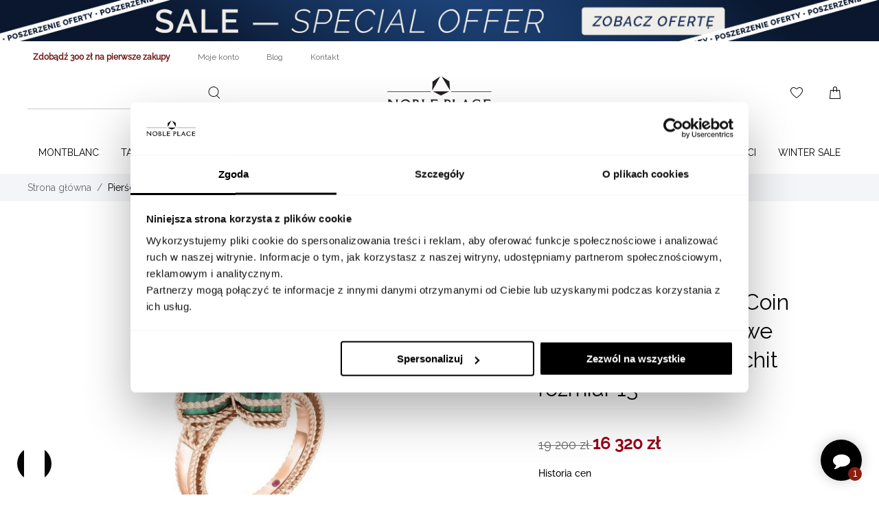

--- FILE ---
content_type: text/html; charset=UTF-8
request_url: https://nobleplace.pl/pierscionek-roberto-coin-princess-flower-rozowe-zloto-malachit-rozmiar-13-adv888ri1837-01
body_size: 44319
content:
<!doctype html>
<html lang="pl">
    <head prefix="og: http://ogp.me/ns# fb: http://ogp.me/ns/fb# product: http://ogp.me/ns/product#">
        <link
            rel="preload"
            href="https://nobleplace.pl/static/version1768899373/frontend/Snowdog/nobleplace/pl_PL/fonts/raleway-400.woff2"
            as="font"
            type="font/woff2"
            crossorigin
        >

        <link
            rel="preload"
            href="https://nobleplace.pl/static/version1768899373/frontend/Snowdog/nobleplace/pl_PL/fonts/raleway-500.woff2"
            as="font"
            type="font/woff2"
            crossorigin
        >

        <link
            rel="preload"
            href="https://nobleplace.pl/static/version1768899373/frontend/Snowdog/nobleplace/pl_PL/fonts/playfair-display-regular.woff2"
            as="font"
            type="font/woff2"
            crossorigin
        >

        <style>
            @font-face {
                font-family: 'Raleway';
                src: url('https://nobleplace.pl/static/version1768899373/frontend/Snowdog/nobleplace/pl_PL/fonts/raleway-400.woff2') format('woff2');
                font-style: normal;
                font-weight: 400;
                font-display: swap;
            }

            @font-face {
                font-family: 'Raleway';
                src: url('https://nobleplace.pl/static/version1768899373/frontend/Snowdog/nobleplace/pl_PL/fonts/raleway-500.woff2') format('woff2');
                font-style: normal;
                font-weight: 500;
                font-display: swap;
            }

            @font-face {
                font-family: 'Playfair Display';
                src: url('https://nobleplace.pl/static/version1768899373/frontend/Snowdog/nobleplace/pl_PL/../fonts/playfair-display-regular.woff2') format('woff2');
                font-weight: 400;
                font-style: normal;
                font-display: swap;
            }
        </style>
        
        <style>
            html{-ms-text-size-adjust:100%;-webkit-text-size-adjust:100%;line-height:1.15}body{margin:0}article,aside,footer,header,nav,section{display:block}h1{font-size:2em;margin:.67em 0}figcaption,figure,main{display:block}figure{margin:1em 40px}hr{box-sizing:initial;height:0;overflow:visible}pre{font-family:monospace,monospace;font-size:1em}a{-webkit-text-decoration-skip:objects;background-color:initial}abbr[title]{border-bottom:none;text-decoration:underline;-webkit-text-decoration:underline dotted;text-decoration:underline dotted}b,strong{font-weight:inherit;font-weight:bolder}code,kbd,samp{font-family:monospace,monospace;font-size:1em}dfn{font-style:italic}mark{background-color:#ff0;color:#000}small{font-size:80%}sub,sup{font-size:75%;line-height:0;position:relative;vertical-align:initial}sub{bottom:-.25em}sup{top:-.5em}audio,video{display:inline-block}audio:not([controls]){display:none;height:0}img{border-style:none}svg:not(:root){overflow:hidden}button,input,optgroup,select,textarea{font-family:sans-serif;font-size:100%;line-height:1.15;margin:0}button,input{overflow:visible}button,select{text-transform:none}[type=reset],[type=submit],button,html [type=button]{-webkit-appearance:button}[type=button]::-moz-focus-inner,[type=reset]::-moz-focus-inner,[type=submit]::-moz-focus-inner,button::-moz-focus-inner{border-style:none;padding:0}[type=button]:-moz-focusring,[type=reset]:-moz-focusring,[type=submit]:-moz-focusring,button:-moz-focusring{outline:1px dotted ButtonText}fieldset{padding:.35em .75em .625em}legend{box-sizing:border-box;color:inherit;display:table;max-width:100%;padding:0;white-space:normal}progress{display:inline-block;vertical-align:initial}textarea{overflow:auto}[type=checkbox],[type=radio]{box-sizing:border-box;padding:0}[type=number]::-webkit-inner-spin-button,[type=number]::-webkit-outer-spin-button{height:auto}[type=search]{-webkit-appearance:textfield;outline-offset:-2px}[type=search]::-webkit-search-cancel-button,[type=search]::-webkit-search-decoration{-webkit-appearance:none}::-webkit-file-upload-button{-webkit-appearance:button;font:inherit}details,menu{display:block}summary{display:list-item}canvas{display:inline-block}[hidden],template{display:none}dd,dt{margin:0;padding:0}*,:after,:before{box-sizing:border-box}body,html{color:#050505;font-family:Raleway,sans-serif;font-size:14px;font-weight:400;height:100%;line-height:1.6;min-width:320px;scroll-behavior:smooth}body{display:flex;flex-direction:column;overflow-y:scroll}.page-wrapper{flex:1 0 auto;margin-bottom:0}#maincontent{margin-top:48px}@media (min-width:1024px){#maincontent{margin-top:40px}}#maincontent.homepage,.catalog-category-view #maincontent,.catalog-product-view #maincontent{margin-top:0}dd,dl,dt,form{margin:0}.page-wrapper{background-color:#f4f5f8}#maincontent{margin-top:0}iframe{max-width:100%}.container{margin:0 8px;max-width:1328px}@media (min-width:768px){.container{margin:0 8px}}@media (min-width:1024px){.container{margin:0 40px}}@media (min-width:1344px){.container{margin:0 auto}}@media (min-width:1328px){.container--full-width{max-width:1258px;width:100%}}::-webkit-scrollbar{-webkit-appearance:none;background-color:#c8cace;height:8px;width:8px}::-webkit-scrollbar-thumb{background:#66686c;border-radius:0}.row,.storecredit{box-sizing:border-box;display:flex;flex:0 1 auto;flex-direction:row;flex-wrap:wrap;margin-left:-8px;margin-right:-8px}.row--no-margins{margin-left:0;margin-right:0}.reverse.storecredit,.row.reverse{flex-direction:row-reverse}.col.reverse{flex-direction:column-reverse}.col-lg,.col-lg-1,.col-lg-2,.col-lg-3,.col-lg-4,.col-lg-5,.col-lg-6,.col-lg-7,.col-lg-8,.col-lg-9,.col-lg-10,.col-lg-11,.col-lg-12,.col-md,.col-md-1,.col-md-2,.col-md-3,.col-md-4,.col-md-5,.col-md-6,.col-md-7,.col-md-8,.col-md-9,.col-md-10,.col-md-11,.col-md-12,.col-sm,.col-sm-1,.col-sm-2,.col-sm-3,.col-sm-4,.col-sm-5,.col-sm-6,.col-sm-7,.col-sm-8,.col-sm-9,.col-sm-10,.col-sm-11,.col-sm-12,.col-xl,.col-xl-1,.col-xl-2,.col-xl-3,.col-xl-4,.col-xl-5,.col-xl-6,.col-xl-7,.col-xl-8,.col-xl-9,.col-xl-10,.col-xl-11,.col-xl-12,.col-xs,.col-xs-1,.col-xs-2,.col-xs-3,.col-xs-4,.col-xs-5,.col-xs-6,.col-xs-7,.col-xs-8,.col-xs-9,.col-xs-10,.col-xs-11,.col-xs-12{box-sizing:border-box;flex:0 0 auto;flex-basis:100%;max-width:100%;padding-left:8px;padding-right:8px}.col-xs{flex-basis:0;flex-grow:1;max-width:100%}.col-xs-1{flex-basis:8.33333333%;max-width:8.33333333%}.col-xs-2{flex-basis:16.66666667%;max-width:16.66666667%}.col-xs-3{flex-basis:25%;max-width:25%}.col-xs-4{flex-basis:33.33333333%;max-width:33.33333333%}.col-xs-5{flex-basis:41.66666667%;max-width:41.66666667%}.col-xs-6{flex-basis:50%;max-width:50%}.col-xs-7{flex-basis:58.33333333%;max-width:58.33333333%}.col-xs-8{flex-basis:66.66666667%;max-width:66.66666667%}.col-xs-9{flex-basis:75%;max-width:75%}.col-xs-10{flex-basis:83.33333333%;max-width:83.33333333%}.col-xs-11{flex-basis:91.66666667%;max-width:91.66666667%}.col-xs-12{flex-basis:100%;max-width:100%}.start-xs{justify-content:flex-start;text-align:start}.center-xs{justify-content:center;text-align:center}.end-xs{justify-content:flex-end;text-align:end}.top-xs{align-items:flex-start}.middle-xs{align-items:center}.bottom-xs{align-items:flex-end}.around-xs{justify-content:space-around}.between-xs{justify-content:space-between}.evenly-xs{justify-content:space-evenly}.first-xs{order:-1}.last-xs{order:1}.initial-order-xs{order:0}@media (min-width:480px){.col-sm{flex-basis:0;flex-grow:1;max-width:100%}.col-sm-1{flex-basis:8.33333333%;max-width:8.33333333%}.col-sm-2{flex-basis:16.66666667%;max-width:16.66666667%}.col-sm-3{flex-basis:25%;max-width:25%}.col-sm-4{flex-basis:33.33333333%;max-width:33.33333333%}.col-sm-5{flex-basis:41.66666667%;max-width:41.66666667%}.col-sm-6{flex-basis:50%;max-width:50%}.col-sm-7{flex-basis:58.33333333%;max-width:58.33333333%}.col-sm-8{flex-basis:66.66666667%;max-width:66.66666667%}.col-sm-9{flex-basis:75%;max-width:75%}.col-sm-10{flex-basis:83.33333333%;max-width:83.33333333%}.col-sm-11{flex-basis:91.66666667%;max-width:91.66666667%}.col-sm-12{flex-basis:100%;max-width:100%}.start-sm{justify-content:flex-start;text-align:start}.center-sm{justify-content:center;text-align:center}.end-sm{justify-content:flex-end;text-align:end}.top-sm{align-items:flex-start}.middle-sm{align-items:center}.bottom-sm{align-items:flex-end}.around-sm{justify-content:space-around}.between-sm{justify-content:space-between}.evenly-sm{justify-content:space-evenly}.first-sm{order:-1}.last-sm{order:1}.initial-order-sm{order:0}}@media (min-width:768px){.col-md,.col-md-1,.col-md-2,.col-md-3,.col-md-4,.col-md-5,.col-md-6,.col-md-7,.col-md-8,.col-md-9,.col-md-10,.col-md-11,.col-md-12{box-sizing:border-box;flex:0 0 auto;padding-left:8px;padding-right:8px}.col-md{flex-basis:0;flex-grow:1;max-width:100%}.col-md-1{flex-basis:8.33333333%;max-width:8.33333333%}.col-md-2{flex-basis:16.66666667%;max-width:16.66666667%}.col-md-3{flex-basis:25%;max-width:25%}.col-md-4{flex-basis:33.33333333%;max-width:33.33333333%}.col-md-5{flex-basis:41.66666667%;max-width:41.66666667%}.col-md-6{flex-basis:50%;max-width:50%}.col-md-7{flex-basis:58.33333333%;max-width:58.33333333%}.col-md-8{flex-basis:66.66666667%;max-width:66.66666667%}.col-md-9{flex-basis:75%;max-width:75%}.col-md-10{flex-basis:83.33333333%;max-width:83.33333333%}.col-md-11{flex-basis:91.66666667%;max-width:91.66666667%}.col-md-12{flex-basis:100%;max-width:100%}.start-md{justify-content:flex-start;text-align:start}.center-md{justify-content:center;text-align:center}.end-md{justify-content:flex-end;text-align:end}.top-md{align-items:flex-start}.middle-md{align-items:center}.bottom-md{align-items:flex-end}.around-md{justify-content:space-around}.between-md{justify-content:space-between}.evenly-md{justify-content:space-evenly}.first-md{order:-1}.last-md{order:1}.initial-order-md{order:0}}@media (min-width:1024px){.col-lg,.col-lg-1,.col-lg-2,.col-lg-3,.col-lg-4,.col-lg-5,.col-lg-6,.col-lg-7,.col-lg-8,.col-lg-9,.col-lg-10,.col-lg-11,.col-lg-12{box-sizing:border-box;flex:0 0 auto;padding-left:8px;padding-right:8px}.col-lg{flex-basis:0;flex-grow:1;max-width:100%}.col-lg-1{flex-basis:8.33333333%;max-width:8.33333333%}.col-lg-2{flex-basis:16.66666667%;max-width:16.66666667%}.col-lg-3{flex-basis:25%;max-width:25%}.col-lg-4{flex-basis:33.33333333%;max-width:33.33333333%}.col-lg-5{flex-basis:41.66666667%;max-width:41.66666667%}.col-lg-6{flex-basis:50%;max-width:50%}.col-lg-7{flex-basis:58.33333333%;max-width:58.33333333%}.col-lg-8{flex-basis:66.66666667%;max-width:66.66666667%}.col-lg-9{flex-basis:75%;max-width:75%}.col-lg-10{flex-basis:83.33333333%;max-width:83.33333333%}.col-lg-11{flex-basis:91.66666667%;max-width:91.66666667%}.col-lg-12{flex-basis:100%;max-width:100%}.start-lg{justify-content:flex-start;text-align:start}.center-lg{justify-content:center;text-align:center}.end-lg{justify-content:flex-end;text-align:end}.top-lg{align-items:flex-start}.middle-lg{align-items:center}.bottom-lg{align-items:flex-end}.around-lg{justify-content:space-around}.between-lg{justify-content:space-between}.evenly-lg{justify-content:space-evenly}.first-lg{order:-1}.last-lg{order:1}.initial-order-lg{order:0}}@media (min-width:1200px){.col-xl,.col-xl-1,.col-xl-2,.col-xl-3,.col-xl-4,.col-xl-5,.col-xl-6,.col-xl-7,.col-xl-8,.col-xl-9,.col-xl-10,.col-xl-11,.col-xl-12{box-sizing:border-box;flex:0 0 auto;padding-left:8px;padding-right:8px}.col-xl{flex-basis:0;flex-grow:1;max-width:100%}.col-xl-1{flex-basis:8.33333333%;max-width:8.33333333%}.col-xl-2{flex-basis:16.66666667%;max-width:16.66666667%}.col-xl-3{flex-basis:25%;max-width:25%}.col-xl-4{flex-basis:33.33333333%;max-width:33.33333333%}.col-xl-5{flex-basis:41.66666667%;max-width:41.66666667%}.col-xl-6{flex-basis:50%;max-width:50%}.col-xl-7{flex-basis:58.33333333%;max-width:58.33333333%}.col-xl-8{flex-basis:66.66666667%;max-width:66.66666667%}.col-xl-9{flex-basis:75%;max-width:75%}.col-xl-10{flex-basis:83.33333333%;max-width:83.33333333%}.col-xl-11{flex-basis:91.66666667%;max-width:91.66666667%}.col-xl-12{flex-basis:100%;max-width:100%}.start-xl{justify-content:flex-start;text-align:start}.center-xl{justify-content:center;text-align:center}.end-xl{justify-content:flex-end;text-align:end}.top-xl{align-items:flex-start}.middle-xl{align-items:center}.bottom-xl{align-items:flex-end}.around-xl{justify-content:space-around}.between-xl{justify-content:space-between}.evenly-xl{justify-content:space-evenly}.first-xl{order:-1}.last-xl{order:1}.initial-order-xl{order:0}}.page-layout-2columns-left .columns,.page-layout-2columns-right .columns{display:flex;flex-direction:column}@media (min-width:768px){.page-layout-2columns-left .columns,.page-layout-2columns-right .columns{flex-direction:row}.page-layout-2columns-left .main,.page-layout-2columns-right .main{flex:1 0 75%;max-width:75%;order:1}.page-layout-2columns-left .sidebar,.page-layout-2columns-right .sidebar{flex:1 0 25%;max-width:25%}.page-layout-2columns-right .main{order:0}}.icon{display:block;height:24px;padding:0;pointer-events:none;transition:all .3s ease-in-out;width:24px}.grecaptcha-badge{z-index:100}.captcha-image{display:flex;justify-content:space-between;margin:8px 0;width:100%}.captcha-img{width:auto}.account-form .grecaptcha-badge{margin:0 auto}.amcard-title,.file-upload__attachments>span,.label,label{color:#66686c;display:block;font-family:Raleway,sans-serif;font-size:14px;font-weight:400;line-height:1.6;margin:0 0 4px;transition:none}.input--inline .input__label,.label--inline,.select--inline .amcard-title,.select--inline .file-upload__attachments>span,.select--inline .label,.select--inline label,.select--with-button .amcard-title,.select--with-button .file-upload__attachments>span,.select--with-button .label,.select--with-button label{margin:0 8px 0 0}.label--hidden{clip:rect(0 0 0 0);border:0;height:1px;margin:-1px;overflow:hidden;padding:0;position:absolute;width:1px}.link,a{align-items:flex-start;color:#050505;display:inline-flex;font-family:Raleway,sans-serif;font-weight:400;line-height:1.6;text-decoration:none;transition:all .3s ease-in-out}.link:hover,a:hover{color:#050505;cursor:pointer;text-decoration:underline}.link--invert{color:#0075e4;text-decoration:none}.link--invert:hover{color:#050505}.link--secondary{color:#66686c;text-decoration:none}.link--secondary:hover{color:#050505}.link--visually-hidden{clip:rect(0 0 0 0);border:0;height:1px;margin:-1px;overflow:hidden;padding:0;position:absolute;width:1px}.link--visually-hidden.focus-visible,.link--visually-hidden:active,.link--visually-hidden:focus{clip:auto;height:auto;margin:0;overflow:visible;position:static;width:auto}.link--button:hover{color:inherit}cite .link,cite a,p .link,p a{background-clip:content-box;text-decoration:underline}cite .link.focus-visible:not(.banner),cite a.focus-visible:not(.banner),p .link.focus-visible:not(.banner),p a.focus-visible:not(.banner){background-color:#00b8ff;color:#050505;outline:0;text-decoration:underline}.link,a{transition-property:background-color,border-color}.button,.button-extend [type=button],.button-extend [type=submit],.page-main .product-view .more-filters-btn,.page-main .product-view .yotpo-default-button.primary-color-btn.yotpo-submit,.page-main .product-view .yotpo-filter-tag,.page-main .product-view button.yotpo-default-button,.page-main .product-view div.yotpo-default-button,.page-main .product-view input.yotpo-default-button[type=button],.success-page .action,.ui-datepicker .ui-datepicker-buttonpane button,a.pagebuilder-button-link,a.pagebuilder-button-primary,a.pagebuilder-button-secondary,button.pagebuilder-button-link,button.pagebuilder-button-primary,button.pagebuilder-button-secondary,div.pagebuilder-button-link,div.pagebuilder-button-primary,div.pagebuilder-button-secondary{align-items:center;background-color:#050505;border:none;border-radius:0;color:#fff;cursor:pointer;display:inline-flex;font-family:Raleway,sans-serif;font-size:14px;font-weight:500;justify-content:center;line-height:1;min-height:48px;min-width:48px;outline:none;padding:0 32px;position:relative;text-align:center;text-decoration:none;text-transform:uppercase;transform:perspective(1px) translateZ(0);transition:all .5s ease-in-out}.button-extend [type=button]:before,.button-extend [type=submit]:before,.button:before,.page-main .product-view .more-filters-btn:before,.page-main .product-view .yotpo-default-button.primary-color-btn.yotpo-submit:before,.page-main .product-view .yotpo-filter-tag:before,.page-main .product-view .yotpo .yotpo-pager .yotpo-icon:before,.page-main .product-view button.yotpo-default-button:before,.page-main .product-view div.yotpo-default-button:before,.page-main .product-view input.yotpo-default-button[type=button]:before,.success-page .action:before,.ui-datepicker .ui-datepicker-buttonpane button:before,a.pagebuilder-button-link:before,a.pagebuilder-button-primary:before,a.pagebuilder-button-secondary:before,button.pagebuilder-button-link:before,button.pagebuilder-button-primary:before,button.pagebuilder-button-secondary:before,div.pagebuilder-button-link:before,div.pagebuilder-button-primary:before,div.pagebuilder-button-secondary:before{background-color:#050505;bottom:0;content:"";display:none;left:0;pointer-events:none;position:absolute;top:0;transform:scaleX(0);transform-origin:0 50%;transition:all .5s ease-in-out;width:100%}.button-extend [type=button]:after,.button-extend [type=submit]:after,.button:after,.page-main .product-view .more-filters-btn:after,.page-main .product-view .yotpo-default-button.primary-color-btn.yotpo-submit:after,.page-main .product-view .yotpo-filter-tag:after,.page-main .product-view .yotpo .yotpo-pager .yotpo-icon:after,.page-main .product-view button.yotpo-default-button:after,.page-main .product-view div.yotpo-default-button:after,.page-main .product-view input.yotpo-default-button[type=button]:after,.success-page .action:after,.ui-datepicker .ui-datepicker-buttonpane button:after,a.pagebuilder-button-link:after,a.pagebuilder-button-primary:after,a.pagebuilder-button-secondary:after,button.pagebuilder-button-link:after,button.pagebuilder-button-primary:after,button.pagebuilder-button-secondary:after,div.pagebuilder-button-link:after,div.pagebuilder-button-primary:after,div.pagebuilder-button-secondary:after{content:url(https://nobleplace.pl/static/version1768899373/frontend/Snowdog/nobleplace/pl_PL/images/icons/arrow-right-light.svg);display:none;height:24px;left:20%;opacity:0;padding:0;pointer-events:none;position:absolute;top:50%;transform:translateY(-50%);transform-origin:center;transition:all .5s ease-in-out;width:24px;z-index:1}.button-extend .focus-visible[type=button],.button-extend .focus-visible[type=submit],.button-extend :hover[type=button],.button-extend :hover[type=submit],.button.focus-visible,.button:hover,.page-main .product-view .focus-visible.more-filters-btn,.page-main .product-view .focus-visible.yotpo-default-button.primary-color-btn.yotpo-submit,.page-main .product-view .focus-visible.yotpo-filter-tag,.page-main .product-view .more-filters-btn:hover,.page-main .product-view .yotpo-default-button.primary-color-btn.yotpo-submit:hover,.page-main .product-view .yotpo-filter-tag:hover,.page-main .product-view button.focus-visible.yotpo-default-button,.page-main .product-view button.yotpo-default-button:hover,.page-main .product-view div.focus-visible.yotpo-default-button,.page-main .product-view div.yotpo-default-button:hover,.page-main .product-view input.focus-visible.yotpo-default-button[type=button],.page-main .product-view input.yotpo-default-button:hover[type=button],.success-page .action:hover,.success-page .focus-visible.action,.ui-datepicker .ui-datepicker-buttonpane button.focus-visible,.ui-datepicker .ui-datepicker-buttonpane button:hover,a.focus-visible.pagebuilder-button-link,a.focus-visible.pagebuilder-button-primary,a.focus-visible.pagebuilder-button-secondary,a.pagebuilder-button-link:hover,a.pagebuilder-button-primary:hover,a.pagebuilder-button-secondary:hover,button.focus-visible.pagebuilder-button-link,button.focus-visible.pagebuilder-button-primary,button.focus-visible.pagebuilder-button-secondary,button.pagebuilder-button-link:hover,button.pagebuilder-button-primary:hover,button.pagebuilder-button-secondary:hover,div.focus-visible.pagebuilder-button-link,div.focus-visible.pagebuilder-button-primary,div.focus-visible.pagebuilder-button-secondary,div.pagebuilder-button-link:hover,div.pagebuilder-button-primary:hover,div.pagebuilder-button-secondary:hover{background-color:#004532;text-decoration:none}.button-extend .focus-visible[type=button]:before,.button-extend .focus-visible[type=submit]:before,.button-extend [type=button]:hover:before,.button-extend [type=submit]:hover:before,.button.focus-visible:before,.button:hover:before,.page-main .product-view .focus-visible.more-filters-btn:before,.page-main .product-view .focus-visible.yotpo-default-button.primary-color-btn.yotpo-submit:before,.page-main .product-view .focus-visible.yotpo-filter-tag:before,.page-main .product-view .more-filters-btn:hover:before,.page-main .product-view .yotpo-default-button.primary-color-btn.yotpo-submit:hover:before,.page-main .product-view .yotpo-filter-tag:hover:before,.page-main .product-view .yotpo .yotpo-pager .focus-visible.yotpo-icon:before,.page-main .product-view .yotpo .yotpo-pager .yotpo-icon:hover:before,.page-main .product-view button.focus-visible.yotpo-default-button:before,.page-main .product-view button.yotpo-default-button:hover:before,.page-main .product-view div.focus-visible.yotpo-default-button:before,.page-main .product-view div.yotpo-default-button:hover:before,.page-main .product-view input.focus-visible.yotpo-default-button[type=button]:before,.page-main .product-view input.yotpo-default-button[type=button]:hover:before,.success-page .action:hover:before,.success-page .focus-visible.action:before,.ui-datepicker .ui-datepicker-buttonpane button.focus-visible:before,.ui-datepicker .ui-datepicker-buttonpane button:hover:before,a.focus-visible.pagebuilder-button-link:before,a.focus-visible.pagebuilder-button-primary:before,a.focus-visible.pagebuilder-button-secondary:before,a.pagebuilder-button-link:hover:before,a.pagebuilder-button-primary:hover:before,a.pagebuilder-button-secondary:hover:before,button.focus-visible.pagebuilder-button-link:before,button.focus-visible.pagebuilder-button-primary:before,button.focus-visible.pagebuilder-button-secondary:before,button.pagebuilder-button-link:hover:before,button.pagebuilder-button-primary:hover:before,button.pagebuilder-button-secondary:hover:before,div.focus-visible.pagebuilder-button-link:before,div.focus-visible.pagebuilder-button-primary:before,div.focus-visible.pagebuilder-button-secondary:before,div.pagebuilder-button-link:hover:before,div.pagebuilder-button-primary:hover:before,div.pagebuilder-button-secondary:hover:before{display:none;transform:scaleX(1)}.button-extend .focus-visible[type=button]:after,.button-extend .focus-visible[type=submit]:after,.button-extend [type=button]:hover:after,.button-extend [type=submit]:hover:after,.button.focus-visible:after,.button:hover:after,.page-main .product-view .focus-visible.more-filters-btn:after,.page-main .product-view .focus-visible.yotpo-default-button.primary-color-btn.yotpo-submit:after,.page-main .product-view .focus-visible.yotpo-filter-tag:after,.page-main .product-view .more-filters-btn:hover:after,.page-main .product-view .yotpo-default-button.primary-color-btn.yotpo-submit:hover:after,.page-main .product-view .yotpo-filter-tag:hover:after,.page-main .product-view .yotpo .yotpo-pager .focus-visible.yotpo-icon:after,.page-main .product-view .yotpo .yotpo-pager .yotpo-icon:hover:after,.page-main .product-view button.focus-visible.yotpo-default-button:after,.page-main .product-view button.yotpo-default-button:hover:after,.page-main .product-view div.focus-visible.yotpo-default-button:after,.page-main .product-view div.yotpo-default-button:hover:after,.page-main .product-view input.focus-visible.yotpo-default-button[type=button]:after,.page-main .product-view input.yotpo-default-button[type=button]:hover:after,.success-page .action:hover:after,.success-page .focus-visible.action:after,.ui-datepicker .ui-datepicker-buttonpane button.focus-visible:after,.ui-datepicker .ui-datepicker-buttonpane button:hover:after,a.focus-visible.pagebuilder-button-link:after,a.focus-visible.pagebuilder-button-primary:after,a.focus-visible.pagebuilder-button-secondary:after,a.pagebuilder-button-link:hover:after,a.pagebuilder-button-primary:hover:after,a.pagebuilder-button-secondary:hover:after,button.focus-visible.pagebuilder-button-link:after,button.focus-visible.pagebuilder-button-primary:after,button.focus-visible.pagebuilder-button-secondary:after,button.pagebuilder-button-link:hover:after,button.pagebuilder-button-primary:hover:after,button.pagebuilder-button-secondary:hover:after,div.focus-visible.pagebuilder-button-link:after,div.focus-visible.pagebuilder-button-primary:after,div.focus-visible.pagebuilder-button-secondary:after,div.pagebuilder-button-link:hover:after,div.pagebuilder-button-primary:hover:after,div.pagebuilder-button-secondary:hover:after{display:none;left:calc(50% - 12px);opacity:1}.button-extend :disabled[type=button],.button-extend :disabled[type=submit],.button-extend [disabled][type=button],.button-extend [disabled][type=submit],.button:disabled,.button[disabled],.opc-wrapper .shipping-address-item.selected-item .action-select-shipping-item,.opc-wrapper .shipping-address-item.selected .action-select-shipping-item,.page-main .product-view .more-filters-btn:disabled,.page-main .product-view .more-filters-btn[disabled],.page-main .product-view .yotpo-default-button.primary-color-btn.yotpo-submit:disabled,.page-main .product-view .yotpo-default-button.primary-color-btn.yotpo-submit[disabled],.page-main .product-view .yotpo-filter-tag:disabled,.page-main .product-view .yotpo-filter-tag[disabled],.page-main .product-view button.yotpo-default-button:disabled,.page-main .product-view button.yotpo-default-button[disabled],.page-main .product-view div.yotpo-default-button:disabled,.page-main .product-view div.yotpo-default-button[disabled],.page-main .product-view input.yotpo-default-button:disabled[type=button],.page-main .product-view input.yotpo-default-button[disabled][type=button],.store-locator.amlocator-main-container .amlocator-search-container .amlocator-button.-nearby:disabled,.store-locator.amlocator-main-container .amlocator-search-container .amlocator-button.-nearby[disabled],.success-page .action:disabled,.success-page .action[disabled],.ui-datepicker .ui-datepicker-buttonpane button:disabled,.ui-datepicker .ui-datepicker-buttonpane button[disabled],a.pagebuilder-button-link:disabled,a.pagebuilder-button-link[disabled],a.pagebuilder-button-primary:disabled,a.pagebuilder-button-primary[disabled],a.pagebuilder-button-secondary:disabled,a.pagebuilder-button-secondary[disabled],button.pagebuilder-button-link:disabled,button.pagebuilder-button-link[disabled],button.pagebuilder-button-primary:disabled,button.pagebuilder-button-primary[disabled],button.pagebuilder-button-secondary:disabled,button.pagebuilder-button-secondary[disabled],div.pagebuilder-button-link:disabled,div.pagebuilder-button-link[disabled],div.pagebuilder-button-primary:disabled,div.pagebuilder-button-primary[disabled],div.pagebuilder-button-secondary:disabled,div.pagebuilder-button-secondary[disabled]{background-color:#c8cace;border-color:#c8cace;color:#fff;cursor:not-allowed}.button-extend :disabled[type=button] .icon,.button-extend :disabled[type=submit] .icon,.button-extend [disabled][type=button] .icon,.button-extend [disabled][type=submit] .icon,.button:disabled .icon,.button[disabled] .icon,.opc-wrapper .shipping-address-item.selected-item .action-select-shipping-item .icon,.opc-wrapper .shipping-address-item.selected .action-select-shipping-item .icon,.page-main .product-view .more-filters-btn:disabled .icon,.page-main .product-view .more-filters-btn[disabled] .icon,.page-main .product-view .yotpo-default-button.primary-color-btn.yotpo-submit:disabled .icon,.page-main .product-view .yotpo-default-button.primary-color-btn.yotpo-submit[disabled] .icon,.page-main .product-view .yotpo-filter-tag:disabled .icon,.page-main .product-view .yotpo-filter-tag[disabled] .icon,.page-main .product-view button.yotpo-default-button:disabled .icon,.page-main .product-view button.yotpo-default-button[disabled] .icon,.page-main .product-view div.yotpo-default-button:disabled .icon,.page-main .product-view div.yotpo-default-button[disabled] .icon,.page-main .product-view input.yotpo-default-button:disabled[type=button] .icon,.page-main .product-view input.yotpo-default-button[disabled][type=button] .icon,.store-locator.amlocator-main-container .amlocator-search-container .amlocator-button.-nearby:disabled .icon,.store-locator.amlocator-main-container .amlocator-search-container .amlocator-button.-nearby[disabled] .icon,.success-page .action:disabled .icon,.success-page .action[disabled] .icon,.ui-datepicker .ui-datepicker-buttonpane button:disabled .icon,.ui-datepicker .ui-datepicker-buttonpane button[disabled] .icon,a.pagebuilder-button-link:disabled .icon,a.pagebuilder-button-link[disabled] .icon,a.pagebuilder-button-primary:disabled .icon,a.pagebuilder-button-primary[disabled] .icon,a.pagebuilder-button-secondary:disabled .icon,a.pagebuilder-button-secondary[disabled] .icon,button.pagebuilder-button-link:disabled .icon,button.pagebuilder-button-link[disabled] .icon,button.pagebuilder-button-primary:disabled .icon,button.pagebuilder-button-primary[disabled] .icon,button.pagebuilder-button-secondary:disabled .icon,button.pagebuilder-button-secondary[disabled] .icon,div.pagebuilder-button-link:disabled .icon,div.pagebuilder-button-link[disabled] .icon,div.pagebuilder-button-primary:disabled .icon,div.pagebuilder-button-primary[disabled] .icon,div.pagebuilder-button-secondary:disabled .icon,div.pagebuilder-button-secondary[disabled] .icon{fill:#fff}.button-extend :disabled.focus-visible[type=button],.button-extend :disabled.focus-visible[type=submit],.button-extend :disabled:hover[type=button],.button-extend :disabled:hover[type=submit],.button-extend [disabled].focus-visible[type=button],.button-extend [disabled].focus-visible[type=submit],.button-extend [disabled]:hover[type=button],.button-extend [disabled]:hover[type=submit],.button:disabled.focus-visible,.button:disabled:hover,.button[disabled].focus-visible,.button[disabled]:hover,.opc-wrapper .shipping-address-item.selected-item .action-select-shipping-item:hover,.opc-wrapper .shipping-address-item.selected-item .focus-visible.action-select-shipping-item,.opc-wrapper .shipping-address-item.selected .action-select-shipping-item:hover,.opc-wrapper .shipping-address-item.selected .focus-visible.action-select-shipping-item,.page-main .product-view .more-filters-btn:disabled.focus-visible,.page-main .product-view .more-filters-btn:disabled:hover,.page-main .product-view .more-filters-btn[disabled].focus-visible,.page-main .product-view .more-filters-btn[disabled]:hover,.page-main .product-view .yotpo-default-button.primary-color-btn.yotpo-submit:disabled.focus-visible,.page-main .product-view .yotpo-default-button.primary-color-btn.yotpo-submit:disabled:hover,.page-main .product-view .yotpo-default-button.primary-color-btn.yotpo-submit[disabled].focus-visible,.page-main .product-view .yotpo-default-button.primary-color-btn.yotpo-submit[disabled]:hover,.page-main .product-view .yotpo-filter-tag:disabled.focus-visible,.page-main .product-view .yotpo-filter-tag:disabled:hover,.page-main .product-view .yotpo-filter-tag[disabled].focus-visible,.page-main .product-view .yotpo-filter-tag[disabled]:hover,.page-main .product-view button.yotpo-default-button:disabled.focus-visible,.page-main .product-view button.yotpo-default-button:disabled:hover,.page-main .product-view button.yotpo-default-button[disabled].focus-visible,.page-main .product-view button.yotpo-default-button[disabled]:hover,.page-main .product-view div.yotpo-default-button:disabled.focus-visible,.page-main .product-view div.yotpo-default-button:disabled:hover,.page-main .product-view div.yotpo-default-button[disabled].focus-visible,.page-main .product-view div.yotpo-default-button[disabled]:hover,.page-main .product-view input.yotpo-default-button:disabled.focus-visible[type=button],.page-main .product-view input.yotpo-default-button:disabled:hover[type=button],.page-main .product-view input.yotpo-default-button[disabled].focus-visible[type=button],.page-main .product-view input.yotpo-default-button[disabled]:hover[type=button],.store-locator.amlocator-main-container .amlocator-search-container .amlocator-button.-nearby:hover:disabled,.store-locator.amlocator-main-container .amlocator-search-container .amlocator-button.-nearby:hover[disabled],.store-locator.amlocator-main-container .amlocator-search-container .focus-visible.amlocator-button.-nearby:disabled,.store-locator.amlocator-main-container .amlocator-search-container .focus-visible.amlocator-button.-nearby[disabled],.success-page .action:disabled.focus-visible,.success-page .action:disabled:hover,.success-page .action[disabled].focus-visible,.success-page .action[disabled]:hover,.ui-datepicker .ui-datepicker-buttonpane button:disabled.focus-visible,.ui-datepicker .ui-datepicker-buttonpane button:disabled:hover,.ui-datepicker .ui-datepicker-buttonpane button[disabled].focus-visible,.ui-datepicker .ui-datepicker-buttonpane button[disabled]:hover,a.pagebuilder-button-link:disabled.focus-visible,a.pagebuilder-button-link:disabled:hover,a.pagebuilder-button-link[disabled].focus-visible,a.pagebuilder-button-link[disabled]:hover,a.pagebuilder-button-primary:disabled.focus-visible,a.pagebuilder-button-primary:disabled:hover,a.pagebuilder-button-primary[disabled].focus-visible,a.pagebuilder-button-primary[disabled]:hover,a.pagebuilder-button-secondary:disabled.focus-visible,a.pagebuilder-button-secondary:disabled:hover,a.pagebuilder-button-secondary[disabled].focus-visible,a.pagebuilder-button-secondary[disabled]:hover,button.pagebuilder-button-link:disabled.focus-visible,button.pagebuilder-button-link:disabled:hover,button.pagebuilder-button-link[disabled].focus-visible,button.pagebuilder-button-link[disabled]:hover,button.pagebuilder-button-primary:disabled.focus-visible,button.pagebuilder-button-primary:disabled:hover,button.pagebuilder-button-primary[disabled].focus-visible,button.pagebuilder-button-primary[disabled]:hover,button.pagebuilder-button-secondary:disabled.focus-visible,button.pagebuilder-button-secondary:disabled:hover,button.pagebuilder-button-secondary[disabled].focus-visible,button.pagebuilder-button-secondary[disabled]:hover,div.pagebuilder-button-link:disabled.focus-visible,div.pagebuilder-button-link:disabled:hover,div.pagebuilder-button-link[disabled].focus-visible,div.pagebuilder-button-link[disabled]:hover,div.pagebuilder-button-primary:disabled.focus-visible,div.pagebuilder-button-primary:disabled:hover,div.pagebuilder-button-primary[disabled].focus-visible,div.pagebuilder-button-primary[disabled]:hover,div.pagebuilder-button-secondary:disabled.focus-visible,div.pagebuilder-button-secondary:disabled:hover,div.pagebuilder-button-secondary[disabled].focus-visible,div.pagebuilder-button-secondary[disabled]:hover{background-color:#c8cace}.button-extend [type=button]:disabled.focus-visible:after,.button-extend [type=button]:disabled.focus-visible:before,.button-extend [type=button]:disabled:hover:after,.button-extend [type=button]:disabled:hover:before,.button-extend [type=button][disabled].focus-visible:after,.button-extend [type=button][disabled].focus-visible:before,.button-extend [type=button][disabled]:hover:after,.button-extend [type=button][disabled]:hover:before,.button-extend [type=submit]:disabled.focus-visible:after,.button-extend [type=submit]:disabled.focus-visible:before,.button-extend [type=submit]:disabled:hover:after,.button-extend [type=submit]:disabled:hover:before,.button-extend [type=submit][disabled].focus-visible:after,.button-extend [type=submit][disabled].focus-visible:before,.button-extend [type=submit][disabled]:hover:after,.button-extend [type=submit][disabled]:hover:before,.button:disabled.focus-visible:after,.button:disabled.focus-visible:before,.button:disabled:hover:after,.button:disabled:hover:before,.button[disabled].focus-visible:after,.button[disabled].focus-visible:before,.button[disabled]:hover:after,.button[disabled]:hover:before,.opc-wrapper .shipping-address-item.selected-item .action-select-shipping-item:hover:after,.opc-wrapper .shipping-address-item.selected-item .action-select-shipping-item:hover:before,.opc-wrapper .shipping-address-item.selected-item .focus-visible.action-select-shipping-item:after,.opc-wrapper .shipping-address-item.selected-item .focus-visible.action-select-shipping-item:before,.opc-wrapper .shipping-address-item.selected .action-select-shipping-item:hover:after,.opc-wrapper .shipping-address-item.selected .action-select-shipping-item:hover:before,.opc-wrapper .shipping-address-item.selected .focus-visible.action-select-shipping-item:after,.opc-wrapper .shipping-address-item.selected .focus-visible.action-select-shipping-item:before,.page-main .product-view .more-filters-btn:disabled.focus-visible:after,.page-main .product-view .more-filters-btn:disabled.focus-visible:before,.page-main .product-view .more-filters-btn:disabled:hover:after,.page-main .product-view .more-filters-btn:disabled:hover:before,.page-main .product-view .more-filters-btn[disabled].focus-visible:after,.page-main .product-view .more-filters-btn[disabled].focus-visible:before,.page-main .product-view .more-filters-btn[disabled]:hover:after,.page-main .product-view .more-filters-btn[disabled]:hover:before,.page-main .product-view .yotpo-default-button.primary-color-btn.yotpo-submit:disabled.focus-visible:after,.page-main .product-view .yotpo-default-button.primary-color-btn.yotpo-submit:disabled.focus-visible:before,.page-main .product-view .yotpo-default-button.primary-color-btn.yotpo-submit:disabled:hover:after,.page-main .product-view .yotpo-default-button.primary-color-btn.yotpo-submit:disabled:hover:before,.page-main .product-view .yotpo-default-button.primary-color-btn.yotpo-submit[disabled].focus-visible:after,.page-main .product-view .yotpo-default-button.primary-color-btn.yotpo-submit[disabled].focus-visible:before,.page-main .product-view .yotpo-default-button.primary-color-btn.yotpo-submit[disabled]:hover:after,.page-main .product-view .yotpo-default-button.primary-color-btn.yotpo-submit[disabled]:hover:before,.page-main .product-view .yotpo-filter-tag:disabled.focus-visible:after,.page-main .product-view .yotpo-filter-tag:disabled.focus-visible:before,.page-main .product-view .yotpo-filter-tag:disabled:hover:after,.page-main .product-view .yotpo-filter-tag:disabled:hover:before,.page-main .product-view .yotpo-filter-tag[disabled].focus-visible:after,.page-main .product-view .yotpo-filter-tag[disabled].focus-visible:before,.page-main .product-view .yotpo-filter-tag[disabled]:hover:after,.page-main .product-view .yotpo-filter-tag[disabled]:hover:before,.page-main .product-view .yotpo .yotpo-pager .yotpo-icon:disabled.focus-visible:after,.page-main .product-view .yotpo .yotpo-pager .yotpo-icon:disabled.focus-visible:before,.page-main .product-view .yotpo .yotpo-pager .yotpo-icon:disabled:hover:after,.page-main .product-view .yotpo .yotpo-pager .yotpo-icon:disabled:hover:before,.page-main .product-view .yotpo .yotpo-pager .yotpo-icon[disabled].focus-visible:after,.page-main .product-view .yotpo .yotpo-pager .yotpo-icon[disabled].focus-visible:before,.page-main .product-view .yotpo .yotpo-pager .yotpo-icon[disabled]:hover:after,.page-main .product-view .yotpo .yotpo-pager .yotpo-icon[disabled]:hover:before,.page-main .product-view button.yotpo-default-button:disabled.focus-visible:after,.page-main .product-view button.yotpo-default-button:disabled.focus-visible:before,.page-main .product-view button.yotpo-default-button:disabled:hover:after,.page-main .product-view button.yotpo-default-button:disabled:hover:before,.page-main .product-view button.yotpo-default-button[disabled].focus-visible:after,.page-main .product-view button.yotpo-default-button[disabled].focus-visible:before,.page-main .product-view button.yotpo-default-button[disabled]:hover:after,.page-main .product-view button.yotpo-default-button[disabled]:hover:before,.page-main .product-view div.yotpo-default-button:disabled.focus-visible:after,.page-main .product-view div.yotpo-default-button:disabled.focus-visible:before,.page-main .product-view div.yotpo-default-button:disabled:hover:after,.page-main .product-view div.yotpo-default-button:disabled:hover:before,.page-main .product-view div.yotpo-default-button[disabled].focus-visible:after,.page-main .product-view div.yotpo-default-button[disabled].focus-visible:before,.page-main .product-view div.yotpo-default-button[disabled]:hover:after,.page-main .product-view div.yotpo-default-button[disabled]:hover:before,.page-main .product-view input.yotpo-default-button[type=button]:disabled.focus-visible:after,.page-main .product-view input.yotpo-default-button[type=button]:disabled.focus-visible:before,.page-main .product-view input.yotpo-default-button[type=button]:disabled:hover:after,.page-main .product-view input.yotpo-default-button[type=button]:disabled:hover:before,.page-main .product-view input.yotpo-default-button[type=button][disabled].focus-visible:after,.page-main .product-view input.yotpo-default-button[type=button][disabled].focus-visible:before,.page-main .product-view input.yotpo-default-button[type=button][disabled]:hover:after,.page-main .product-view input.yotpo-default-button[type=button][disabled]:hover:before,.store-locator.amlocator-main-container .amlocator-search-container .amlocator-button.-nearby:disabled:hover:after,.store-locator.amlocator-main-container .amlocator-search-container .amlocator-button.-nearby:disabled:hover:before,.store-locator.amlocator-main-container .amlocator-search-container .amlocator-button.-nearby[disabled]:hover:after,.store-locator.amlocator-main-container .amlocator-search-container .amlocator-button.-nearby[disabled]:hover:before,.store-locator.amlocator-main-container .amlocator-search-container .focus-visible.amlocator-button.-nearby:disabled:after,.store-locator.amlocator-main-container .amlocator-search-container .focus-visible.amlocator-button.-nearby:disabled:before,.store-locator.amlocator-main-container .amlocator-search-container .focus-visible.amlocator-button.-nearby[disabled]:after,.store-locator.amlocator-main-container .amlocator-search-container .focus-visible.amlocator-button.-nearby[disabled]:before,.success-page .action:disabled.focus-visible:after,.success-page .action:disabled.focus-visible:before,.success-page .action:disabled:hover:after,.success-page .action:disabled:hover:before,.success-page .action[disabled].focus-visible:after,.success-page .action[disabled].focus-visible:before,.success-page .action[disabled]:hover:after,.success-page .action[disabled]:hover:before,.ui-datepicker .ui-datepicker-buttonpane button:disabled.focus-visible:after,.ui-datepicker .ui-datepicker-buttonpane button:disabled.focus-visible:before,.ui-datepicker .ui-datepicker-buttonpane button:disabled:hover:after,.ui-datepicker .ui-datepicker-buttonpane button:disabled:hover:before,.ui-datepicker .ui-datepicker-buttonpane button[disabled].focus-visible:after,.ui-datepicker .ui-datepicker-buttonpane button[disabled].focus-visible:before,.ui-datepicker .ui-datepicker-buttonpane button[disabled]:hover:after,.ui-datepicker .ui-datepicker-buttonpane button[disabled]:hover:before,a.pagebuilder-button-link:disabled.focus-visible:after,a.pagebuilder-button-link:disabled.focus-visible:before,a.pagebuilder-button-link:disabled:hover:after,a.pagebuilder-button-link:disabled:hover:before,a.pagebuilder-button-link[disabled].focus-visible:after,a.pagebuilder-button-link[disabled].focus-visible:before,a.pagebuilder-button-link[disabled]:hover:after,a.pagebuilder-button-link[disabled]:hover:before,a.pagebuilder-button-primary:disabled.focus-visible:after,a.pagebuilder-button-primary:disabled.focus-visible:before,a.pagebuilder-button-primary:disabled:hover:after,a.pagebuilder-button-primary:disabled:hover:before,a.pagebuilder-button-primary[disabled].focus-visible:after,a.pagebuilder-button-primary[disabled].focus-visible:before,a.pagebuilder-button-primary[disabled]:hover:after,a.pagebuilder-button-primary[disabled]:hover:before,a.pagebuilder-button-secondary:disabled.focus-visible:after,a.pagebuilder-button-secondary:disabled.focus-visible:before,a.pagebuilder-button-secondary:disabled:hover:after,a.pagebuilder-button-secondary:disabled:hover:before,a.pagebuilder-button-secondary[disabled].focus-visible:after,a.pagebuilder-button-secondary[disabled].focus-visible:before,a.pagebuilder-button-secondary[disabled]:hover:after,a.pagebuilder-button-secondary[disabled]:hover:before,button.pagebuilder-button-link:disabled.focus-visible:after,button.pagebuilder-button-link:disabled.focus-visible:before,button.pagebuilder-button-link:disabled:hover:after,button.pagebuilder-button-link:disabled:hover:before,button.pagebuilder-button-link[disabled].focus-visible:after,button.pagebuilder-button-link[disabled].focus-visible:before,button.pagebuilder-button-link[disabled]:hover:after,button.pagebuilder-button-link[disabled]:hover:before,button.pagebuilder-button-primary:disabled.focus-visible:after,button.pagebuilder-button-primary:disabled.focus-visible:before,button.pagebuilder-button-primary:disabled:hover:after,button.pagebuilder-button-primary:disabled:hover:before,button.pagebuilder-button-primary[disabled].focus-visible:after,button.pagebuilder-button-primary[disabled].focus-visible:before,button.pagebuilder-button-primary[disabled]:hover:after,button.pagebuilder-button-primary[disabled]:hover:before,button.pagebuilder-button-secondary:disabled.focus-visible:after,button.pagebuilder-button-secondary:disabled.focus-visible:before,button.pagebuilder-button-secondary:disabled:hover:after,button.pagebuilder-button-secondary:disabled:hover:before,button.pagebuilder-button-secondary[disabled].focus-visible:after,button.pagebuilder-button-secondary[disabled].focus-visible:before,button.pagebuilder-button-secondary[disabled]:hover:after,button.pagebuilder-button-secondary[disabled]:hover:before,div.pagebuilder-button-link:disabled.focus-visible:after,div.pagebuilder-button-link:disabled.focus-visible:before,div.pagebuilder-button-link:disabled:hover:after,div.pagebuilder-button-link:disabled:hover:before,div.pagebuilder-button-link[disabled].focus-visible:after,div.pagebuilder-button-link[disabled].focus-visible:before,div.pagebuilder-button-link[disabled]:hover:after,div.pagebuilder-button-link[disabled]:hover:before,div.pagebuilder-button-primary:disabled.focus-visible:after,div.pagebuilder-button-primary:disabled.focus-visible:before,div.pagebuilder-button-primary:disabled:hover:after,div.pagebuilder-button-primary:disabled:hover:before,div.pagebuilder-button-primary[disabled].focus-visible:after,div.pagebuilder-button-primary[disabled].focus-visible:before,div.pagebuilder-button-primary[disabled]:hover:after,div.pagebuilder-button-primary[disabled]:hover:before,div.pagebuilder-button-secondary:disabled.focus-visible:after,div.pagebuilder-button-secondary:disabled.focus-visible:before,div.pagebuilder-button-secondary:disabled:hover:after,div.pagebuilder-button-secondary:disabled:hover:before,div.pagebuilder-button-secondary[disabled].focus-visible:after,div.pagebuilder-button-secondary[disabled].focus-visible:before,div.pagebuilder-button-secondary[disabled]:hover:after,div.pagebuilder-button-secondary[disabled]:hover:before{display:none}.button--light,.button--secondary-light,.inpost-carrier-wrapper .action{font-weight:400;text-transform:none}.button--secondary,.button--secondary-light,.captcha-reload.action,.inpost-carrier-wrapper .action,.slider__link--button-secondary,.success-page .action,.ui-datepicker .ui-datepicker-buttonpane button,a.pagebuilder-button-secondary,button.pagebuilder-button-secondary,div.pagebuilder-button-secondary{background-color:#fff;border:1px solid #c8cace;color:#050505}.button--secondary-light:hover,.button--secondary.focus-visible,.button--secondary:hover,.captcha-reload.action:hover,.focus-visible.button--secondary-light,.focus-visible.captcha-reload.action,.focus-visible.slider__link--button-secondary,.inpost-carrier-wrapper .action:hover,.inpost-carrier-wrapper .focus-visible.action,.slider__link--button-secondary:hover,.success-page .action:hover,.success-page .focus-visible.action,.ui-datepicker .ui-datepicker-buttonpane button.focus-visible,.ui-datepicker .ui-datepicker-buttonpane button:hover,a.focus-visible.pagebuilder-button-secondary,a.pagebuilder-button-secondary:hover,button.focus-visible.pagebuilder-button-secondary,button.pagebuilder-button-secondary:hover,div.focus-visible.pagebuilder-button-secondary,div.pagebuilder-button-secondary:hover{background-color:#004532;color:#fff}.button--secondary-light:hover:before,.button--secondary.focus-visible:before,.button--secondary:hover:before,.captcha-reload.action:hover:before,.focus-visible.button--secondary-light:before,.focus-visible.captcha-reload.action:before,.focus-visible.slider__link--button-secondary:before,.inpost-carrier-wrapper .action:hover:before,.inpost-carrier-wrapper .focus-visible.action:before,.slider__link--button-secondary:hover:before,.success-page .action:hover:before,.success-page .focus-visible.action:before,.ui-datepicker .ui-datepicker-buttonpane button.focus-visible:before,.ui-datepicker .ui-datepicker-buttonpane button:hover:before,a.focus-visible.pagebuilder-button-secondary:before,a.pagebuilder-button-secondary:hover:before,button.focus-visible.pagebuilder-button-secondary:before,button.pagebuilder-button-secondary:hover:before,div.focus-visible.pagebuilder-button-secondary:before,div.pagebuilder-button-secondary:hover:before{z-index:-1}.action.button--secondary-light:hover:after,.action.captcha-reload:hover:after,.action.focus-visible.button--secondary-light:after,.action.focus-visible.captcha-reload:after,.action.focus-visible.slider__link--button-secondary:after,.action.slider__link--button-secondary:hover:after,.button--secondary-light:hover:after,.button--secondary.action.focus-visible:after,.button--secondary.action:hover:after,.button--secondary.focus-visible:after,.button--secondary:hover:after,.captcha-reload.action:hover:after,.focus-visible.button--secondary-light:after,.focus-visible.captcha-reload.action:after,.focus-visible.slider__link--button-secondary:after,.inpost-carrier-wrapper .action.focus-visible:after,.inpost-carrier-wrapper .action:hover:after,.inpost-carrier-wrapper .focus-visible.action:after,.slider__link--button-secondary:hover:after,.success-page .action.focus-visible:after,.success-page .action:hover:after,.success-page .focus-visible.action:after,.ui-datepicker .ui-datepicker-buttonpane button.action.focus-visible:after,.ui-datepicker .ui-datepicker-buttonpane button.action:hover:after,.ui-datepicker .ui-datepicker-buttonpane button.focus-visible:after,.ui-datepicker .ui-datepicker-buttonpane button:hover:after,a.action.focus-visible.pagebuilder-button-secondary:after,a.action.pagebuilder-button-secondary:hover:after,a.focus-visible.pagebuilder-button-secondary:after,a.pagebuilder-button-secondary:hover:after,button.action.focus-visible.pagebuilder-button-secondary:after,button.action.pagebuilder-button-secondary:hover:after,button.focus-visible.pagebuilder-button-secondary:after,button.pagebuilder-button-secondary:hover:after,div.action.focus-visible.pagebuilder-button-secondary:after,div.action.pagebuilder-button-secondary:hover:after,div.focus-visible.pagebuilder-button-secondary:after,div.pagebuilder-button-secondary:hover:after{display:none}.button--fluid{width:100%}.button--link,.button-extend .product-view__form[data-is-not-limited-sale="1"][data-is-saleable="1"]~[data-modal-trigger][type=button],.button-extend .product-view__form[data-is-not-limited-sale="1"][data-is-saleable="1"]~[data-modal-trigger][type=submit],.my-orders__filter-summary .action-remove,.page-main .product-view .product-view__form[data-is-not-limited-sale="1"][data-is-saleable="1"]~.more-filters-btn[data-modal-trigger],.page-main .product-view .product-view__form[data-is-not-limited-sale="1"][data-is-saleable="1"]~.yotpo-default-button.primary-color-btn.yotpo-submit[data-modal-trigger],.page-main .product-view .product-view__form[data-is-not-limited-sale="1"][data-is-saleable="1"]~.yotpo-filter-tag[data-modal-trigger],.page-main .product-view .product-view__form[data-is-not-limited-sale="1"][data-is-saleable="1"]~button.yotpo-default-button[data-modal-trigger],.page-main .product-view .product-view__form[data-is-not-limited-sale="1"][data-is-saleable="1"]~div.yotpo-default-button[data-modal-trigger],.page-main .product-view .product-view__form[data-is-not-limited-sale="1"][data-is-saleable="1"]~input.yotpo-default-button[data-modal-trigger][type=button],.product-view__form[data-is-not-limited-sale="1"][data-is-saleable="1"]~.button[data-modal-trigger],.product-view__form[data-is-not-limited-sale="1"][data-is-saleable="1"]~a.pagebuilder-button-link[data-modal-trigger],.product-view__form[data-is-not-limited-sale="1"][data-is-saleable="1"]~a.pagebuilder-button-primary[data-modal-trigger],.product-view__form[data-is-not-limited-sale="1"][data-is-saleable="1"]~a.pagebuilder-button-secondary[data-modal-trigger],.product-view__form[data-is-not-limited-sale="1"][data-is-saleable="1"]~button.pagebuilder-button-link[data-modal-trigger],.product-view__form[data-is-not-limited-sale="1"][data-is-saleable="1"]~button.pagebuilder-button-primary[data-modal-trigger],.product-view__form[data-is-not-limited-sale="1"][data-is-saleable="1"]~button.pagebuilder-button-secondary[data-modal-trigger],.product-view__form[data-is-not-limited-sale="1"][data-is-saleable="1"]~div.pagebuilder-button-link[data-modal-trigger],.product-view__form[data-is-not-limited-sale="1"][data-is-saleable="1"]~div.pagebuilder-button-primary[data-modal-trigger],.product-view__form[data-is-not-limited-sale="1"][data-is-saleable="1"]~div.pagebuilder-button-secondary[data-modal-trigger],.success-page .product-view__form[data-is-not-limited-sale="1"][data-is-saleable="1"]~.action[data-modal-trigger],.ui-datepicker .ui-datepicker-buttonpane .product-view__form[data-is-not-limited-sale="1"][data-is-saleable="1"]~button[data-modal-trigger],a.pagebuilder-button-link,button.pagebuilder-button-link,div.pagebuilder-button-link{background:#0000;color:#050505;text-decoration:none;text-transform:none}.button--link.focus-visible,.button--link:hover,.button-extend .product-view__form[data-is-not-limited-sale="1"][data-is-saleable="1"]~.focus-visible[data-modal-trigger][type=button],.button-extend .product-view__form[data-is-not-limited-sale="1"][data-is-saleable="1"]~.focus-visible[data-modal-trigger][type=submit],.button-extend .product-view__form[data-is-not-limited-sale="1"][data-is-saleable="1"]~:hover[data-modal-trigger][type=button],.button-extend .product-view__form[data-is-not-limited-sale="1"][data-is-saleable="1"]~:hover[data-modal-trigger][type=submit],.my-orders__filter-summary .action-remove:hover,.my-orders__filter-summary .focus-visible.action-remove,.page-main .product-view .product-view__form[data-is-not-limited-sale="1"][data-is-saleable="1"]~.focus-visible.more-filters-btn[data-modal-trigger],.page-main .product-view .product-view__form[data-is-not-limited-sale="1"][data-is-saleable="1"]~.focus-visible.yotpo-default-button.primary-color-btn.yotpo-submit[data-modal-trigger],.page-main .product-view .product-view__form[data-is-not-limited-sale="1"][data-is-saleable="1"]~.focus-visible.yotpo-filter-tag[data-modal-trigger],.page-main .product-view .product-view__form[data-is-not-limited-sale="1"][data-is-saleable="1"]~.more-filters-btn:hover[data-modal-trigger],.page-main .product-view .product-view__form[data-is-not-limited-sale="1"][data-is-saleable="1"]~.yotpo-default-button.primary-color-btn.yotpo-submit:hover[data-modal-trigger],.page-main .product-view .product-view__form[data-is-not-limited-sale="1"][data-is-saleable="1"]~.yotpo-filter-tag:hover[data-modal-trigger],.page-main .product-view .product-view__form[data-is-not-limited-sale="1"][data-is-saleable="1"]~button.focus-visible.yotpo-default-button[data-modal-trigger],.page-main .product-view .product-view__form[data-is-not-limited-sale="1"][data-is-saleable="1"]~button.yotpo-default-button:hover[data-modal-trigger],.page-main .product-view .product-view__form[data-is-not-limited-sale="1"][data-is-saleable="1"]~div.focus-visible.yotpo-default-button[data-modal-trigger],.page-main .product-view .product-view__form[data-is-not-limited-sale="1"][data-is-saleable="1"]~div.yotpo-default-button:hover[data-modal-trigger],.page-main .product-view .product-view__form[data-is-not-limited-sale="1"][data-is-saleable="1"]~input.focus-visible.yotpo-default-button[data-modal-trigger][type=button],.page-main .product-view .product-view__form[data-is-not-limited-sale="1"][data-is-saleable="1"]~input.yotpo-default-button:hover[data-modal-trigger][type=button],.product-view__form[data-is-not-limited-sale="1"][data-is-saleable="1"]~.button:hover[data-modal-trigger],.product-view__form[data-is-not-limited-sale="1"][data-is-saleable="1"]~.focus-visible.button[data-modal-trigger],.product-view__form[data-is-not-limited-sale="1"][data-is-saleable="1"]~a.focus-visible.pagebuilder-button-link[data-modal-trigger],.product-view__form[data-is-not-limited-sale="1"][data-is-saleable="1"]~a.focus-visible.pagebuilder-button-primary[data-modal-trigger],.product-view__form[data-is-not-limited-sale="1"][data-is-saleable="1"]~a.focus-visible.pagebuilder-button-secondary[data-modal-trigger],.product-view__form[data-is-not-limited-sale="1"][data-is-saleable="1"]~a.pagebuilder-button-link:hover[data-modal-trigger],.product-view__form[data-is-not-limited-sale="1"][data-is-saleable="1"]~a.pagebuilder-button-primary:hover[data-modal-trigger],.product-view__form[data-is-not-limited-sale="1"][data-is-saleable="1"]~a.pagebuilder-button-secondary:hover[data-modal-trigger],.product-view__form[data-is-not-limited-sale="1"][data-is-saleable="1"]~button.focus-visible.pagebuilder-button-link[data-modal-trigger],.product-view__form[data-is-not-limited-sale="1"][data-is-saleable="1"]~button.focus-visible.pagebuilder-button-primary[data-modal-trigger],.product-view__form[data-is-not-limited-sale="1"][data-is-saleable="1"]~button.focus-visible.pagebuilder-button-secondary[data-modal-trigger],.product-view__form[data-is-not-limited-sale="1"][data-is-saleable="1"]~button.pagebuilder-button-link:hover[data-modal-trigger],.product-view__form[data-is-not-limited-sale="1"][data-is-saleable="1"]~button.pagebuilder-button-primary:hover[data-modal-trigger],.product-view__form[data-is-not-limited-sale="1"][data-is-saleable="1"]~button.pagebuilder-button-secondary:hover[data-modal-trigger],.product-view__form[data-is-not-limited-sale="1"][data-is-saleable="1"]~div.focus-visible.pagebuilder-button-link[data-modal-trigger],.product-view__form[data-is-not-limited-sale="1"][data-is-saleable="1"]~div.focus-visible.pagebuilder-button-primary[data-modal-trigger],.product-view__form[data-is-not-limited-sale="1"][data-is-saleable="1"]~div.focus-visible.pagebuilder-button-secondary[data-modal-trigger],.product-view__form[data-is-not-limited-sale="1"][data-is-saleable="1"]~div.pagebuilder-button-link:hover[data-modal-trigger],.product-view__form[data-is-not-limited-sale="1"][data-is-saleable="1"]~div.pagebuilder-button-primary:hover[data-modal-trigger],.product-view__form[data-is-not-limited-sale="1"][data-is-saleable="1"]~div.pagebuilder-button-secondary:hover[data-modal-trigger],.success-page .product-view__form[data-is-not-limited-sale="1"][data-is-saleable="1"]~.action:hover[data-modal-trigger],.success-page .product-view__form[data-is-not-limited-sale="1"][data-is-saleable="1"]~.focus-visible.action[data-modal-trigger],.ui-datepicker .ui-datepicker-buttonpane .product-view__form[data-is-not-limited-sale="1"][data-is-saleable="1"]~button.focus-visible[data-modal-trigger],.ui-datepicker .ui-datepicker-buttonpane .product-view__form[data-is-not-limited-sale="1"][data-is-saleable="1"]~button:hover[data-modal-trigger],a.focus-visible.pagebuilder-button-link,a.pagebuilder-button-link:hover,button.focus-visible.pagebuilder-button-link,button.pagebuilder-button-link:hover,div.focus-visible.pagebuilder-button-link,div.pagebuilder-button-link:hover{background:#0000;color:#050505}.button--link.focus-visible:after,.button--link.focus-visible:before,.button--link:hover:after,.button--link:hover:before,.button-extend .product-view__form[data-is-not-limited-sale="1"][data-is-saleable="1"]~.focus-visible[type=button][data-modal-trigger]:after,.button-extend .product-view__form[data-is-not-limited-sale="1"][data-is-saleable="1"]~.focus-visible[type=button][data-modal-trigger]:before,.button-extend .product-view__form[data-is-not-limited-sale="1"][data-is-saleable="1"]~.focus-visible[type=submit][data-modal-trigger]:after,.button-extend .product-view__form[data-is-not-limited-sale="1"][data-is-saleable="1"]~.focus-visible[type=submit][data-modal-trigger]:before,.button-extend .product-view__form[data-is-not-limited-sale="1"][data-is-saleable="1"]~[type=button][data-modal-trigger]:hover:after,.button-extend .product-view__form[data-is-not-limited-sale="1"][data-is-saleable="1"]~[type=button][data-modal-trigger]:hover:before,.button-extend .product-view__form[data-is-not-limited-sale="1"][data-is-saleable="1"]~[type=submit][data-modal-trigger]:hover:after,.button-extend .product-view__form[data-is-not-limited-sale="1"][data-is-saleable="1"]~[type=submit][data-modal-trigger]:hover:before,.my-orders__filter-summary .action-remove:hover:after,.my-orders__filter-summary .action-remove:hover:before,.my-orders__filter-summary .focus-visible.action-remove:after,.my-orders__filter-summary .focus-visible.action-remove:before,.page-main .product-view .product-view__form[data-is-not-limited-sale="1"][data-is-saleable="1"]~.focus-visible.more-filters-btn[data-modal-trigger]:after,.page-main .product-view .product-view__form[data-is-not-limited-sale="1"][data-is-saleable="1"]~.focus-visible.more-filters-btn[data-modal-trigger]:before,.page-main .product-view .product-view__form[data-is-not-limited-sale="1"][data-is-saleable="1"]~.focus-visible.yotpo-default-button.primary-color-btn.yotpo-submit[data-modal-trigger]:after,.page-main .product-view .product-view__form[data-is-not-limited-sale="1"][data-is-saleable="1"]~.focus-visible.yotpo-default-button.primary-color-btn.yotpo-submit[data-modal-trigger]:before,.page-main .product-view .product-view__form[data-is-not-limited-sale="1"][data-is-saleable="1"]~.focus-visible.yotpo-filter-tag[data-modal-trigger]:after,.page-main .product-view .product-view__form[data-is-not-limited-sale="1"][data-is-saleable="1"]~.focus-visible.yotpo-filter-tag[data-modal-trigger]:before,.page-main .product-view .product-view__form[data-is-not-limited-sale="1"][data-is-saleable="1"]~.more-filters-btn[data-modal-trigger]:hover:after,.page-main .product-view .product-view__form[data-is-not-limited-sale="1"][data-is-saleable="1"]~.more-filters-btn[data-modal-trigger]:hover:before,.page-main .product-view .product-view__form[data-is-not-limited-sale="1"][data-is-saleable="1"]~.yotpo-default-button.primary-color-btn.yotpo-submit[data-modal-trigger]:hover:after,.page-main .product-view .product-view__form[data-is-not-limited-sale="1"][data-is-saleable="1"]~.yotpo-default-button.primary-color-btn.yotpo-submit[data-modal-trigger]:hover:before,.page-main .product-view .product-view__form[data-is-not-limited-sale="1"][data-is-saleable="1"]~.yotpo-filter-tag[data-modal-trigger]:hover:after,.page-main .product-view .product-view__form[data-is-not-limited-sale="1"][data-is-saleable="1"]~.yotpo-filter-tag[data-modal-trigger]:hover:before,.page-main .product-view .product-view__form[data-is-not-limited-sale="1"][data-is-saleable="1"]~button.focus-visible.yotpo-default-button[data-modal-trigger]:after,.page-main .product-view .product-view__form[data-is-not-limited-sale="1"][data-is-saleable="1"]~button.focus-visible.yotpo-default-button[data-modal-trigger]:before,.page-main .product-view .product-view__form[data-is-not-limited-sale="1"][data-is-saleable="1"]~button.yotpo-default-button[data-modal-trigger]:hover:after,.page-main .product-view .product-view__form[data-is-not-limited-sale="1"][data-is-saleable="1"]~button.yotpo-default-button[data-modal-trigger]:hover:before,.page-main .product-view .product-view__form[data-is-not-limited-sale="1"][data-is-saleable="1"]~div.focus-visible.yotpo-default-button[data-modal-trigger]:after,.page-main .product-view .product-view__form[data-is-not-limited-sale="1"][data-is-saleable="1"]~div.focus-visible.yotpo-default-button[data-modal-trigger]:before,.page-main .product-view .product-view__form[data-is-not-limited-sale="1"][data-is-saleable="1"]~div.yotpo-default-button[data-modal-trigger]:hover:after,.page-main .product-view .product-view__form[data-is-not-limited-sale="1"][data-is-saleable="1"]~div.yotpo-default-button[data-modal-trigger]:hover:before,.page-main .product-view .product-view__form[data-is-not-limited-sale="1"][data-is-saleable="1"]~input.focus-visible.yotpo-default-button[type=button][data-modal-trigger]:after,.page-main .product-view .product-view__form[data-is-not-limited-sale="1"][data-is-saleable="1"]~input.focus-visible.yotpo-default-button[type=button][data-modal-trigger]:before,.page-main .product-view .product-view__form[data-is-not-limited-sale="1"][data-is-saleable="1"]~input.yotpo-default-button[type=button][data-modal-trigger]:hover:after,.page-main .product-view .product-view__form[data-is-not-limited-sale="1"][data-is-saleable="1"]~input.yotpo-default-button[type=button][data-modal-trigger]:hover:before,.page-main .product-view .yotpo .yotpo-pager .product-view__form[data-is-not-limited-sale="1"][data-is-saleable="1"]~.focus-visible.yotpo-icon[data-modal-trigger]:after,.page-main .product-view .yotpo .yotpo-pager .product-view__form[data-is-not-limited-sale="1"][data-is-saleable="1"]~.focus-visible.yotpo-icon[data-modal-trigger]:before,.page-main .product-view .yotpo .yotpo-pager .product-view__form[data-is-not-limited-sale="1"][data-is-saleable="1"]~.yotpo-icon[data-modal-trigger]:hover:after,.page-main .product-view .yotpo .yotpo-pager .product-view__form[data-is-not-limited-sale="1"][data-is-saleable="1"]~.yotpo-icon[data-modal-trigger]:hover:before,.product-view__form[data-is-not-limited-sale="1"][data-is-saleable="1"]~.button[data-modal-trigger]:hover:after,.product-view__form[data-is-not-limited-sale="1"][data-is-saleable="1"]~.button[data-modal-trigger]:hover:before,.product-view__form[data-is-not-limited-sale="1"][data-is-saleable="1"]~.focus-visible.button[data-modal-trigger]:after,.product-view__form[data-is-not-limited-sale="1"][data-is-saleable="1"]~.focus-visible.button[data-modal-trigger]:before,.product-view__form[data-is-not-limited-sale="1"][data-is-saleable="1"]~a.focus-visible.pagebuilder-button-link[data-modal-trigger]:after,.product-view__form[data-is-not-limited-sale="1"][data-is-saleable="1"]~a.focus-visible.pagebuilder-button-link[data-modal-trigger]:before,.product-view__form[data-is-not-limited-sale="1"][data-is-saleable="1"]~a.focus-visible.pagebuilder-button-primary[data-modal-trigger]:after,.product-view__form[data-is-not-limited-sale="1"][data-is-saleable="1"]~a.focus-visible.pagebuilder-button-primary[data-modal-trigger]:before,.product-view__form[data-is-not-limited-sale="1"][data-is-saleable="1"]~a.focus-visible.pagebuilder-button-secondary[data-modal-trigger]:after,.product-view__form[data-is-not-limited-sale="1"][data-is-saleable="1"]~a.focus-visible.pagebuilder-button-secondary[data-modal-trigger]:before,.product-view__form[data-is-not-limited-sale="1"][data-is-saleable="1"]~a.pagebuilder-button-link[data-modal-trigger]:hover:after,.product-view__form[data-is-not-limited-sale="1"][data-is-saleable="1"]~a.pagebuilder-button-link[data-modal-trigger]:hover:before,.product-view__form[data-is-not-limited-sale="1"][data-is-saleable="1"]~a.pagebuilder-button-primary[data-modal-trigger]:hover:after,.product-view__form[data-is-not-limited-sale="1"][data-is-saleable="1"]~a.pagebuilder-button-primary[data-modal-trigger]:hover:before,.product-view__form[data-is-not-limited-sale="1"][data-is-saleable="1"]~a.pagebuilder-button-secondary[data-modal-trigger]:hover:after,.product-view__form[data-is-not-limited-sale="1"][data-is-saleable="1"]~a.pagebuilder-button-secondary[data-modal-trigger]:hover:before,.product-view__form[data-is-not-limited-sale="1"][data-is-saleable="1"]~button.focus-visible.pagebuilder-button-link[data-modal-trigger]:after,.product-view__form[data-is-not-limited-sale="1"][data-is-saleable="1"]~button.focus-visible.pagebuilder-button-link[data-modal-trigger]:before,.product-view__form[data-is-not-limited-sale="1"][data-is-saleable="1"]~button.focus-visible.pagebuilder-button-primary[data-modal-trigger]:after,.product-view__form[data-is-not-limited-sale="1"][data-is-saleable="1"]~button.focus-visible.pagebuilder-button-primary[data-modal-trigger]:before,.product-view__form[data-is-not-limited-sale="1"][data-is-saleable="1"]~button.focus-visible.pagebuilder-button-secondary[data-modal-trigger]:after,.product-view__form[data-is-not-limited-sale="1"][data-is-saleable="1"]~button.focus-visible.pagebuilder-button-secondary[data-modal-trigger]:before,.product-view__form[data-is-not-limited-sale="1"][data-is-saleable="1"]~button.pagebuilder-button-link[data-modal-trigger]:hover:after,.product-view__form[data-is-not-limited-sale="1"][data-is-saleable="1"]~button.pagebuilder-button-link[data-modal-trigger]:hover:before,.product-view__form[data-is-not-limited-sale="1"][data-is-saleable="1"]~button.pagebuilder-button-primary[data-modal-trigger]:hover:after,.product-view__form[data-is-not-limited-sale="1"][data-is-saleable="1"]~button.pagebuilder-button-primary[data-modal-trigger]:hover:before,.product-view__form[data-is-not-limited-sale="1"][data-is-saleable="1"]~button.pagebuilder-button-secondary[data-modal-trigger]:hover:after,.product-view__form[data-is-not-limited-sale="1"][data-is-saleable="1"]~button.pagebuilder-button-secondary[data-modal-trigger]:hover:before,.product-view__form[data-is-not-limited-sale="1"][data-is-saleable="1"]~div.focus-visible.pagebuilder-button-link[data-modal-trigger]:after,.product-view__form[data-is-not-limited-sale="1"][data-is-saleable="1"]~div.focus-visible.pagebuilder-button-link[data-modal-trigger]:before,.product-view__form[data-is-not-limited-sale="1"][data-is-saleable="1"]~div.focus-visible.pagebuilder-button-primary[data-modal-trigger]:after,.product-view__form[data-is-not-limited-sale="1"][data-is-saleable="1"]~div.focus-visible.pagebuilder-button-primary[data-modal-trigger]:before,.product-view__form[data-is-not-limited-sale="1"][data-is-saleable="1"]~div.focus-visible.pagebuilder-button-secondary[data-modal-trigger]:after,.product-view__form[data-is-not-limited-sale="1"][data-is-saleable="1"]~div.focus-visible.pagebuilder-button-secondary[data-modal-trigger]:before,.product-view__form[data-is-not-limited-sale="1"][data-is-saleable="1"]~div.pagebuilder-button-link[data-modal-trigger]:hover:after,.product-view__form[data-is-not-limited-sale="1"][data-is-saleable="1"]~div.pagebuilder-button-link[data-modal-trigger]:hover:before,.product-view__form[data-is-not-limited-sale="1"][data-is-saleable="1"]~div.pagebuilder-button-primary[data-modal-trigger]:hover:after,.product-view__form[data-is-not-limited-sale="1"][data-is-saleable="1"]~div.pagebuilder-button-primary[data-modal-trigger]:hover:before,.product-view__form[data-is-not-limited-sale="1"][data-is-saleable="1"]~div.pagebuilder-button-secondary[data-modal-trigger]:hover:after,.product-view__form[data-is-not-limited-sale="1"][data-is-saleable="1"]~div.pagebuilder-button-secondary[data-modal-trigger]:hover:before,.success-page .product-view__form[data-is-not-limited-sale="1"][data-is-saleable="1"]~.action[data-modal-trigger]:hover:after,.success-page .product-view__form[data-is-not-limited-sale="1"][data-is-saleable="1"]~.action[data-modal-trigger]:hover:before,.success-page .product-view__form[data-is-not-limited-sale="1"][data-is-saleable="1"]~.focus-visible.action[data-modal-trigger]:after,.success-page .product-view__form[data-is-not-limited-sale="1"][data-is-saleable="1"]~.focus-visible.action[data-modal-trigger]:before,.ui-datepicker .ui-datepicker-buttonpane .product-view__form[data-is-not-limited-sale="1"][data-is-saleable="1"]~button.focus-visible[data-modal-trigger]:after,.ui-datepicker .ui-datepicker-buttonpane .product-view__form[data-is-not-limited-sale="1"][data-is-saleable="1"]~button.focus-visible[data-modal-trigger]:before,.ui-datepicker .ui-datepicker-buttonpane .product-view__form[data-is-not-limited-sale="1"][data-is-saleable="1"]~button[data-modal-trigger]:hover:after,.ui-datepicker .ui-datepicker-buttonpane .product-view__form[data-is-not-limited-sale="1"][data-is-saleable="1"]~button[data-modal-trigger]:hover:before,a.focus-visible.pagebuilder-button-link:after,a.focus-visible.pagebuilder-button-link:before,a.pagebuilder-button-link:hover:after,a.pagebuilder-button-link:hover:before,button.focus-visible.pagebuilder-button-link:after,button.focus-visible.pagebuilder-button-link:before,button.pagebuilder-button-link:hover:after,button.pagebuilder-button-link:hover:before,div.focus-visible.pagebuilder-button-link:after,div.focus-visible.pagebuilder-button-link:before,div.pagebuilder-button-link:hover:after,div.pagebuilder-button-link:hover:before{display:none}.button--link-secondary{background:#0000;border:none;color:#050505;cursor:pointer;font-family:Raleway,sans-serif;line-height:1.6;padding:0;text-decoration:none;text-transform:none}.button--link-secondary.focus-visible,.button--link-secondary:hover{background:#0000;color:#0075e4;text-decoration:underline}.button--link-secondary.focus-visible:after,.button--link-secondary.focus-visible:before,.button--link-secondary:hover:after,.button--link-secondary:hover:before{display:none}.button--icon{background-color:#fff;min-height:48px;min-width:48px;padding:0 8px}.button--icon .button__icon,.button--icon .icon{fill:#050505;height:24px;padding:0;pointer-events:none;transition:all .3s ease-in-out;width:24px;z-index:1}.button--icon .button__text{color:#050505;font-weight:400;margin:0 8px;pointer-events:none;text-transform:none;transition:all .5s ease-in-out;z-index:1}.button--icon.focus-visible,.button--icon:hover{background-color:initial}.button--icon.focus-visible:after,.button--icon:hover:after{display:none}.button--icon.focus-visible .button__icon,.button--icon.focus-visible .icon,.button--icon:hover .button__icon,.button--icon:hover .icon{fill:#050505}.button--icon.focus-visible .button__text,.button--icon:hover .button__text{color:#050505}.button--icon-light:before{background-color:#eceef2}.button--icon-light.focus-visible,.button--icon-light:hover{background-color:initial}.button--icon-light.focus-visible .button__icon,.button--icon-light.focus-visible .icon,.button--icon-light:hover .button__icon,.button--icon-light:hover .icon{fill:#050505}.button--icon-light.focus-visible .button__text,.button--icon-light:hover .button__text{color:#050505}.button--icon-border{background-color:#fff;border:1px solid #050505}.button--icon-border.focus-visible,.button--icon-border:hover{background-color:initial;border:1px solid #050505}.button--rotate-icon:before{background-color:#eceef2}.button--rotate-icon.focus-visible,.button--rotate-icon:hover{background-color:initial}.button--rotate-icon.focus-visible:after,.button--rotate-icon:hover:after{display:none}.button--rotate-icon.focus-visible .icon,.button--rotate-icon:hover .icon{fill:#050505;transform:rotate(180deg)}.button--icon-fill,.product-grid-item .add-to-wishlist,.product-list-item .button--wishlist.button--icon-filled,.product-view__button--wishlist.button--icon-filled{background:#0000}.button--icon-fill:after,.product-grid-item .add-to-wishlist:after,.product-list-item .button--wishlist.button--icon-filled:after,.product-view__button--wishlist.button--icon-filled:after{background-image:linear-gradient(90deg,#050505 50%,#0000 0);background-position:100% 100%;background-size:400% 400%;content:"";display:block;left:auto;-webkit-mask:url(https://nobleplace.pl/static/version1768899373/frontend/Snowdog/nobleplace/pl_PL/images/icons/heart-fill.svg) no-repeat center/cover;mask:url(https://nobleplace.pl/static/version1768899373/frontend/Snowdog/nobleplace/pl_PL/images/icons/heart-fill.svg) no-repeat center/cover;opacity:1;position:absolute;transition:background .5s linear;z-index:-1}.button--icon-fill:before,.product-grid-item .add-to-wishlist:before,.product-list-item .button--wishlist.button--icon-filled:before,.product-view__button--wishlist.button--icon-filled:before{background-color:initial;z-index:-1}.button--icon-fill.focus-visible,.button--icon-fill:hover,.focus-visible.product-view__button--wishlist.button--icon-filled,.product-grid-item .add-to-wishlist:hover,.product-grid-item .focus-visible.add-to-wishlist,.product-list-item .button--wishlist.button--icon-filled:hover,.product-list-item .focus-visible.button--wishlist.button--icon-filled,.product-view__button--wishlist.button--icon-filled:hover{background-color:initial}.button--icon-fill.focus-visible .icon,.button--icon-fill:hover .icon,.focus-visible.product-view__button--wishlist.button--icon-filled .icon,.product-grid-item .add-to-wishlist:hover .icon,.product-grid-item .focus-visible.add-to-wishlist .icon,.product-list-item .button--wishlist.button--icon-filled:hover .icon,.product-list-item .focus-visible.button--wishlist.button--icon-filled .icon,.product-view__button--wishlist.button--icon-filled:hover .icon{fill:#050505}.button--icon-fill.focus-visible:after,.button--icon-fill:hover:after,.focus-visible.product-view__button--wishlist.button--icon-filled:after,.product-grid-item .add-to-wishlist:hover:after,.product-grid-item .focus-visible.add-to-wishlist:after,.product-list-item .button--wishlist.button--icon-filled:hover:after,.product-list-item .focus-visible.button--wishlist.button--icon-filled:after,.product-view__button--wishlist.button--icon-filled:hover:after{background-position:0 100%;display:block}.button--icon-filled .icon{fill:#050505}.button--icon-filled:after{background-position:0 100%;display:block}.button--add-to{overflow:hidden;padding:0 8px}.button--add-to:after{content:url(https://nobleplace.pl/static/version1768899373/frontend/Snowdog/nobleplace/pl_PL/images/icons/plus-light.svg)}.button--add-to .button__icon{display:block}.button--add-to .button__text{display:none}.button--add-to:before{display:block}.button--add-to:after{display:none;left:calc(50% - 12px);top:auto;transform:translateX(-150%)}.button--add-to.focus-visible,.button--add-to:hover{background-color:#050505}.button--add-to.focus-visible:before,.button--add-to:hover:before{display:none}.button--add-to.focus-visible:after,.button--add-to:hover:after{display:none;transform:translateY(0)}.button--add-to .button__icon{fill:#fff}@media (min-width:768px){.button--add-to{padding:0 32px}.button--add-to:after{content:url(https://nobleplace.pl/static/version1768899373/frontend/Snowdog/nobleplace/pl_PL/images/icons/shopping-cart-light.svg)}.button--add-to .button__icon{display:none}.button--add-to .button__text{display:block}}@media (min-width:1024px){.button--add-to.focus-visible:after,.button--add-to.focus-visible:before,.button--add-to:after,.button--add-to:hover:after,.button--add-to:hover:before{display:block}}.button,.button-extend [type=button],.button-extend [type=submit],.page-main .product-view .more-filters-btn,.page-main .product-view .yotpo-default-button.primary-color-btn.yotpo-submit,.page-main .product-view .yotpo-filter-tag,.page-main .product-view button.yotpo-default-button,.page-main .product-view div.yotpo-default-button,.page-main .product-view input.yotpo-default-button[type=button],.success-page .action,.ui-datepicker .ui-datepicker-buttonpane button,a.pagebuilder-button-link,a.pagebuilder-button-primary,a.pagebuilder-button-secondary,button.pagebuilder-button-link,button.pagebuilder-button-primary,button.pagebuilder-button-secondary,div.pagebuilder-button-link,div.pagebuilder-button-primary,div.pagebuilder-button-secondary{letter-spacing:2.67px;transition-property:background-color,border-color}.button-extend .focus-visible[type=button],.button-extend .focus-visible[type=submit],.button.focus-visible,.page-main .product-view .focus-visible.more-filters-btn,.page-main .product-view .focus-visible.yotpo-default-button.primary-color-btn.yotpo-submit,.page-main .product-view .focus-visible.yotpo-filter-tag,.page-main .product-view button.focus-visible.yotpo-default-button,.page-main .product-view div.focus-visible.yotpo-default-button,.page-main .product-view input.focus-visible.yotpo-default-button[type=button],.success-page .focus-visible.action,.ui-datepicker .ui-datepicker-buttonpane button.focus-visible,a.focus-visible.pagebuilder-button-link,a.focus-visible.pagebuilder-button-primary,a.focus-visible.pagebuilder-button-secondary,button.focus-visible.pagebuilder-button-link,button.focus-visible.pagebuilder-button-primary,button.focus-visible.pagebuilder-button-secondary,div.focus-visible.pagebuilder-button-link,div.focus-visible.pagebuilder-button-primary,div.focus-visible.pagebuilder-button-secondary{background-color:#050505}.button-extend :disabled[type=button],.button-extend :disabled[type=submit],.button-extend [disabled][type=button],.button-extend [disabled][type=submit],.button:disabled,.button[disabled],.opc-wrapper .shipping-address-item.selected-item .action-select-shipping-item,.opc-wrapper .shipping-address-item.selected .action-select-shipping-item,.page-main .product-view .more-filters-btn:disabled,.page-main .product-view .more-filters-btn[disabled],.page-main .product-view .yotpo-default-button.primary-color-btn.yotpo-submit:disabled,.page-main .product-view .yotpo-default-button.primary-color-btn.yotpo-submit[disabled],.page-main .product-view .yotpo-filter-tag:disabled,.page-main .product-view .yotpo-filter-tag[disabled],.page-main .product-view button.yotpo-default-button:disabled,.page-main .product-view button.yotpo-default-button[disabled],.page-main .product-view div.yotpo-default-button:disabled,.page-main .product-view div.yotpo-default-button[disabled],.page-main .product-view input.yotpo-default-button:disabled[type=button],.page-main .product-view input.yotpo-default-button[disabled][type=button],.store-locator.amlocator-main-container .amlocator-search-container .amlocator-button.-nearby:disabled,.store-locator.amlocator-main-container .amlocator-search-container .amlocator-button.-nearby[disabled],.success-page .action:disabled,.success-page .action[disabled],.ui-datepicker .ui-datepicker-buttonpane button:disabled,.ui-datepicker .ui-datepicker-buttonpane button[disabled],a.pagebuilder-button-link:disabled,a.pagebuilder-button-link[disabled],a.pagebuilder-button-primary:disabled,a.pagebuilder-button-primary[disabled],a.pagebuilder-button-secondary:disabled,a.pagebuilder-button-secondary[disabled],button.pagebuilder-button-link:disabled,button.pagebuilder-button-link[disabled],button.pagebuilder-button-primary:disabled,button.pagebuilder-button-primary[disabled],button.pagebuilder-button-secondary:disabled,button.pagebuilder-button-secondary[disabled],div.pagebuilder-button-link:disabled,div.pagebuilder-button-link[disabled],div.pagebuilder-button-primary:disabled,div.pagebuilder-button-primary[disabled],div.pagebuilder-button-secondary:disabled,div.pagebuilder-button-secondary[disabled]{color:#66686c}.button--secondary-light:hover,.button--secondary:hover,.captcha-reload.action:hover,.inpost-carrier-wrapper .action:hover,.slider__link--button-secondary:hover,.success-page .action:hover,.ui-datepicker .ui-datepicker-buttonpane button:hover,a.pagebuilder-button-secondary:hover,button.pagebuilder-button-secondary:hover,div.pagebuilder-button-secondary:hover{background-color:#004532;border:1px solid #004532}.button--secondary.focus-visible,.focus-visible.button--secondary-light,.focus-visible.captcha-reload.action,.focus-visible.slider__link--button-secondary,.inpost-carrier-wrapper .focus-visible.action,.success-page .focus-visible.action,.ui-datepicker .ui-datepicker-buttonpane button.focus-visible,a.focus-visible.pagebuilder-button-secondary,button.focus-visible.pagebuilder-button-secondary,div.focus-visible.pagebuilder-button-secondary{background-color:#fff;color:#050505}.button--secondary-light:disabled,.button--secondary-light[disabled],.button--secondary:disabled,.button--secondary[disabled],.captcha-reload.action:disabled,.captcha-reload.action[disabled],.inpost-carrier-wrapper .action:disabled,.inpost-carrier-wrapper .action[disabled],.slider__link--button-secondary:disabled,.slider__link--button-secondary[disabled],.success-page .action:disabled,.success-page .action[disabled],.ui-datepicker .ui-datepicker-buttonpane button:disabled,.ui-datepicker .ui-datepicker-buttonpane button[disabled],a.pagebuilder-button-secondary:disabled,a.pagebuilder-button-secondary[disabled],button.pagebuilder-button-secondary:disabled,button.pagebuilder-button-secondary[disabled],div.pagebuilder-button-secondary:disabled,div.pagebuilder-button-secondary[disabled]{background-color:#fff;color:#66686c}.button--secondary-light:disabled:hover,.button--secondary-light[disabled]:hover,.button--secondary:disabled:hover,.button--secondary[disabled]:hover,.captcha-reload.action:disabled:hover,.captcha-reload.action[disabled]:hover,.inpost-carrier-wrapper .action:disabled:hover,.inpost-carrier-wrapper .action[disabled]:hover,.slider__link--button-secondary:disabled:hover,.slider__link--button-secondary[disabled]:hover,.success-page .action:disabled:hover,.success-page .action[disabled]:hover,.ui-datepicker .ui-datepicker-buttonpane button:disabled:hover,.ui-datepicker .ui-datepicker-buttonpane button[disabled]:hover,a.pagebuilder-button-secondary:disabled:hover,a.pagebuilder-button-secondary[disabled]:hover,button.pagebuilder-button-secondary:disabled:hover,button.pagebuilder-button-secondary[disabled]:hover,div.pagebuilder-button-secondary:disabled:hover,div.pagebuilder-button-secondary[disabled]:hover{background-color:#fff;border:1px solid #c8cace}.button--tertiary{color:#050505}.button--tertiary,.button--tertiary.focus-visible,.button--tertiary:hover{background-color:#fff}.button--tertiary:hover{text-decoration:underline}.button--tertiary:disabled,.button--tertiary[disabled]{background-color:#fff;color:#66686c}.button--tertiary:disabled:hover,.button--tertiary[disabled]:hover{background-color:#fff;text-decoration:none}.button--icon.focus-visible,.button--icon:hover{background-color:#fff}.button--icon-outlined,.slider--outlined-nav .slider__nav-button{background-color:initial;border-color:#f9fafb}.button--icon-outlined .button__icon,.button--icon-outlined .icon,.slider--outlined-nav .slider__nav-button .button__icon,.slider--outlined-nav .slider__nav-button .icon{fill:#f9fafb}.button--icon-outlined.focus-visible,.button--icon-outlined:hover,.slider--outlined-nav .focus-visible.slider__nav-button,.slider--outlined-nav .slider__nav-button:hover{background-color:#050505;border-color:#050505}.button--icon-outlined.focus-visible .button__icon,.button--icon-outlined.focus-visible .icon,.button--icon-outlined:hover .button__icon,.button--icon-outlined:hover .icon,.slider--outlined-nav .focus-visible.slider__nav-button .button__icon,.slider--outlined-nav .focus-visible.slider__nav-button .icon,.slider--outlined-nav .slider__nav-button:hover .button__icon,.slider--outlined-nav .slider__nav-button:hover .icon{fill:#fff}.button--link,.button-extend .product-view__form[data-is-not-limited-sale="1"][data-is-saleable="1"]~[data-modal-trigger][type=button],.button-extend .product-view__form[data-is-not-limited-sale="1"][data-is-saleable="1"]~[data-modal-trigger][type=submit],.my-orders__filter-summary .action-remove,.page-main .product-view .product-view__form[data-is-not-limited-sale="1"][data-is-saleable="1"]~.more-filters-btn[data-modal-trigger],.page-main .product-view .product-view__form[data-is-not-limited-sale="1"][data-is-saleable="1"]~.yotpo-default-button.primary-color-btn.yotpo-submit[data-modal-trigger],.page-main .product-view .product-view__form[data-is-not-limited-sale="1"][data-is-saleable="1"]~.yotpo-filter-tag[data-modal-trigger],.page-main .product-view .product-view__form[data-is-not-limited-sale="1"][data-is-saleable="1"]~button.yotpo-default-button[data-modal-trigger],.page-main .product-view .product-view__form[data-is-not-limited-sale="1"][data-is-saleable="1"]~div.yotpo-default-button[data-modal-trigger],.page-main .product-view .product-view__form[data-is-not-limited-sale="1"][data-is-saleable="1"]~input.yotpo-default-button[data-modal-trigger][type=button],.product-view__form[data-is-not-limited-sale="1"][data-is-saleable="1"]~.button[data-modal-trigger],.product-view__form[data-is-not-limited-sale="1"][data-is-saleable="1"]~a.pagebuilder-button-link[data-modal-trigger],.product-view__form[data-is-not-limited-sale="1"][data-is-saleable="1"]~a.pagebuilder-button-primary[data-modal-trigger],.product-view__form[data-is-not-limited-sale="1"][data-is-saleable="1"]~a.pagebuilder-button-secondary[data-modal-trigger],.product-view__form[data-is-not-limited-sale="1"][data-is-saleable="1"]~button.pagebuilder-button-link[data-modal-trigger],.product-view__form[data-is-not-limited-sale="1"][data-is-saleable="1"]~button.pagebuilder-button-primary[data-modal-trigger],.product-view__form[data-is-not-limited-sale="1"][data-is-saleable="1"]~button.pagebuilder-button-secondary[data-modal-trigger],.product-view__form[data-is-not-limited-sale="1"][data-is-saleable="1"]~div.pagebuilder-button-link[data-modal-trigger],.product-view__form[data-is-not-limited-sale="1"][data-is-saleable="1"]~div.pagebuilder-button-primary[data-modal-trigger],.product-view__form[data-is-not-limited-sale="1"][data-is-saleable="1"]~div.pagebuilder-button-secondary[data-modal-trigger],.success-page .product-view__form[data-is-not-limited-sale="1"][data-is-saleable="1"]~.action[data-modal-trigger],.ui-datepicker .ui-datepicker-buttonpane .product-view__form[data-is-not-limited-sale="1"][data-is-saleable="1"]~button[data-modal-trigger],a.pagebuilder-button-link,button.pagebuilder-button-link,div.pagebuilder-button-link{letter-spacing:normal}.button--link.focus-visible,.button--link:hover,.button-extend .product-view__form[data-is-not-limited-sale="1"][data-is-saleable="1"]~.focus-visible[data-modal-trigger][type=button],.button-extend .product-view__form[data-is-not-limited-sale="1"][data-is-saleable="1"]~.focus-visible[data-modal-trigger][type=submit],.button-extend .product-view__form[data-is-not-limited-sale="1"][data-is-saleable="1"]~:hover[data-modal-trigger][type=button],.button-extend .product-view__form[data-is-not-limited-sale="1"][data-is-saleable="1"]~:hover[data-modal-trigger][type=submit],.my-orders__filter-summary .action-remove:hover,.my-orders__filter-summary .focus-visible.action-remove,.page-main .product-view .product-view__form[data-is-not-limited-sale="1"][data-is-saleable="1"]~.focus-visible.more-filters-btn[data-modal-trigger],.page-main .product-view .product-view__form[data-is-not-limited-sale="1"][data-is-saleable="1"]~.focus-visible.yotpo-default-button.primary-color-btn.yotpo-submit[data-modal-trigger],.page-main .product-view .product-view__form[data-is-not-limited-sale="1"][data-is-saleable="1"]~.focus-visible.yotpo-filter-tag[data-modal-trigger],.page-main .product-view .product-view__form[data-is-not-limited-sale="1"][data-is-saleable="1"]~.more-filters-btn:hover[data-modal-trigger],.page-main .product-view .product-view__form[data-is-not-limited-sale="1"][data-is-saleable="1"]~.yotpo-default-button.primary-color-btn.yotpo-submit:hover[data-modal-trigger],.page-main .product-view .product-view__form[data-is-not-limited-sale="1"][data-is-saleable="1"]~.yotpo-filter-tag:hover[data-modal-trigger],.page-main .product-view .product-view__form[data-is-not-limited-sale="1"][data-is-saleable="1"]~button.focus-visible.yotpo-default-button[data-modal-trigger],.page-main .product-view .product-view__form[data-is-not-limited-sale="1"][data-is-saleable="1"]~button.yotpo-default-button:hover[data-modal-trigger],.page-main .product-view .product-view__form[data-is-not-limited-sale="1"][data-is-saleable="1"]~div.focus-visible.yotpo-default-button[data-modal-trigger],.page-main .product-view .product-view__form[data-is-not-limited-sale="1"][data-is-saleable="1"]~div.yotpo-default-button:hover[data-modal-trigger],.page-main .product-view .product-view__form[data-is-not-limited-sale="1"][data-is-saleable="1"]~input.focus-visible.yotpo-default-button[data-modal-trigger][type=button],.page-main .product-view .product-view__form[data-is-not-limited-sale="1"][data-is-saleable="1"]~input.yotpo-default-button:hover[data-modal-trigger][type=button],.product-view__form[data-is-not-limited-sale="1"][data-is-saleable="1"]~.button:hover[data-modal-trigger],.product-view__form[data-is-not-limited-sale="1"][data-is-saleable="1"]~.focus-visible.button[data-modal-trigger],.product-view__form[data-is-not-limited-sale="1"][data-is-saleable="1"]~a.focus-visible.pagebuilder-button-link[data-modal-trigger],.product-view__form[data-is-not-limited-sale="1"][data-is-saleable="1"]~a.focus-visible.pagebuilder-button-primary[data-modal-trigger],.product-view__form[data-is-not-limited-sale="1"][data-is-saleable="1"]~a.focus-visible.pagebuilder-button-secondary[data-modal-trigger],.product-view__form[data-is-not-limited-sale="1"][data-is-saleable="1"]~a.pagebuilder-button-link:hover[data-modal-trigger],.product-view__form[data-is-not-limited-sale="1"][data-is-saleable="1"]~a.pagebuilder-button-primary:hover[data-modal-trigger],.product-view__form[data-is-not-limited-sale="1"][data-is-saleable="1"]~a.pagebuilder-button-secondary:hover[data-modal-trigger],.product-view__form[data-is-not-limited-sale="1"][data-is-saleable="1"]~button.focus-visible.pagebuilder-button-link[data-modal-trigger],.product-view__form[data-is-not-limited-sale="1"][data-is-saleable="1"]~button.focus-visible.pagebuilder-button-primary[data-modal-trigger],.product-view__form[data-is-not-limited-sale="1"][data-is-saleable="1"]~button.focus-visible.pagebuilder-button-secondary[data-modal-trigger],.product-view__form[data-is-not-limited-sale="1"][data-is-saleable="1"]~button.pagebuilder-button-link:hover[data-modal-trigger],.product-view__form[data-is-not-limited-sale="1"][data-is-saleable="1"]~button.pagebuilder-button-primary:hover[data-modal-trigger],.product-view__form[data-is-not-limited-sale="1"][data-is-saleable="1"]~button.pagebuilder-button-secondary:hover[data-modal-trigger],.product-view__form[data-is-not-limited-sale="1"][data-is-saleable="1"]~div.focus-visible.pagebuilder-button-link[data-modal-trigger],.product-view__form[data-is-not-limited-sale="1"][data-is-saleable="1"]~div.focus-visible.pagebuilder-button-primary[data-modal-trigger],.product-view__form[data-is-not-limited-sale="1"][data-is-saleable="1"]~div.focus-visible.pagebuilder-button-secondary[data-modal-trigger],.product-view__form[data-is-not-limited-sale="1"][data-is-saleable="1"]~div.pagebuilder-button-link:hover[data-modal-trigger],.product-view__form[data-is-not-limited-sale="1"][data-is-saleable="1"]~div.pagebuilder-button-primary:hover[data-modal-trigger],.product-view__form[data-is-not-limited-sale="1"][data-is-saleable="1"]~div.pagebuilder-button-secondary:hover[data-modal-trigger],.success-page .product-view__form[data-is-not-limited-sale="1"][data-is-saleable="1"]~.action:hover[data-modal-trigger],.success-page .product-view__form[data-is-not-limited-sale="1"][data-is-saleable="1"]~.focus-visible.action[data-modal-trigger],.ui-datepicker .ui-datepicker-buttonpane .product-view__form[data-is-not-limited-sale="1"][data-is-saleable="1"]~button.focus-visible[data-modal-trigger],.ui-datepicker .ui-datepicker-buttonpane .product-view__form[data-is-not-limited-sale="1"][data-is-saleable="1"]~button:hover[data-modal-trigger],a.focus-visible.pagebuilder-button-link,a.pagebuilder-button-link:hover,button.focus-visible.pagebuilder-button-link,button.pagebuilder-button-link:hover,div.focus-visible.pagebuilder-button-link,div.pagebuilder-button-link:hover{background-color:initial;text-decoration:underline}.button--color-white,.button--color-white.focus-visible,.button--color-white:hover{color:#fff}.input{margin-bottom:16px}.input--datepicker .input:focus-within input::placeholder,.input.date .input:focus-within .datetime-picker::placeholder,.input:focus-within .input--datepicker input::placeholder,.input:focus-within .input.date .datetime-picker::placeholder,.input:focus-within .input__field::placeholder,.input:focus-within .input__label,.input:focus-within .select-dropdown--search input::placeholder,.select-dropdown--search .input:focus-within input::placeholder{color:#66686c}.input--inline{align-items:center;display:flex;flex-flow:row nowrap}.input--inline .input__label{margin:0 16px 0 0;white-space:nowrap}.input--password{position:relative}.input--datepicker .input--password:focus-within input,.input--password:focus-within .input--datepicker input,.input--password:focus-within .input.date .datetime-picker,.input--password:focus-within .input__field,.input--password:focus-within .select-dropdown--search input,.input.date .input--password:focus-within .datetime-picker,.select-dropdown--search .input--password:focus-within input{box-shadow:none;outline:2px solid #00b8ff;outline-offset:-1px;transition:all .3s ease-in-out}.input--datepicker input,.input.date .datetime-picker,.input__field,.select-dropdown--search input{border:1px solid #66686c;border-radius:0;height:48px;line-height:normal;padding:0 16px;transition:all .3s ease-in-out;width:100%}.input--datepicker input::placeholder,.input.date .datetime-picker::placeholder,.input__field::placeholder,.select-dropdown--search input::placeholder{color:#66686c;font-size:14px}.input--datepicker input.focus-visible,.input.date .focus-visible.datetime-picker,.input__field.focus-visible,.select-dropdown--search input.focus-visible{box-shadow:none;outline:2px solid #00b8ff;outline-offset:-1px;transition:all .3s ease-in-out}.input--datepicker input:disabled,.input.date .datetime-picker:disabled,.input__field:disabled,.select-dropdown--search input:disabled{background-color:#eceef2;cursor:not-allowed}.input__field--textarea,.page-main .product-view textarea{border-radius:0;display:block;line-height:1.6;max-width:100%;min-height:72px;min-width:100%;padding:8px}.input__label{transition:all .3s ease-in-out}.input__button-pass{background:#0000;height:44px;position:absolute;right:1px;top:26px}.input__button-pass>.icon{fill:#66686c}.input__button-pass .input__button-pass-icon-hide{display:none}.input__button-pass--active .input__button-pass-icon-hide{display:block}.input__button-pass--active .input__button-pass-icon-view{display:none}.input.date{position:relative}.input.date .ui-datepicker-trigger{background:#0000;border:0;bottom:0;box-shadow:none;height:48px;left:0;position:absolute;width:100%}.input.date .ui-datepicker-trigger span{display:none}.input--datepicker .ui-datepicker-trigger{clip:rect(0 0 0 0);border:0;height:1px;margin:-1px;overflow:hidden;padding:0;position:absolute;width:1px}.input--datepicker input,.input.date .datetime-picker,.input__field,.select-dropdown--search input{background-color:initial;border-width:0 0 1px;transition-property:background-color,border-color}.input--datepicker input.focus-visible,.input.date .focus-visible.datetime-picker,.input__field.focus-visible,.select-dropdown--search input.focus-visible{transition-property:background-color,border-color}.input--floating-label{margin-top:24px;position:relative}.input--datepicker .input--floating-label input,.input--floating-label .input--datepicker input,.input--floating-label .input.date .datetime-picker,.input--floating-label .input__field,.input--floating-label .select-dropdown--search input,.input.date .input--floating-label .datetime-picker,.select-dropdown--search .input--floating-label input{margin-top:8px}.input--datepicker .input--floating-label input.focus-visible::placeholder,.input--datepicker .input--floating-label input::placeholder,.input--floating-label .input--datepicker input.focus-visible::placeholder,.input--floating-label .input--datepicker input::placeholder,.input--floating-label .input.date .datetime-picker::placeholder,.input--floating-label .input.date .focus-visible.datetime-picker::placeholder,.input--floating-label .input__field.focus-visible::placeholder,.input--floating-label .input__field::placeholder,.input--floating-label .select-dropdown--search input.focus-visible::placeholder,.input--floating-label .select-dropdown--search input::placeholder,.input.date .input--floating-label .datetime-picker::placeholder,.input.date .input--floating-label .focus-visible.datetime-picker::placeholder,.select-dropdown--search .input--floating-label input.focus-visible::placeholder,.select-dropdown--search .input--floating-label input::placeholder{color:#0000}.input--datepicker .input--floating-label input.focus-visible+label,.input--floating-label .input--datepicker input.focus-visible+label,.input--floating-label .input.date .focus-visible.datetime-picker+label,.input--floating-label .input__field.focus-visible+label,.input--floating-label .select-dropdown--search input.focus-visible+label,.input.date .input--floating-label .focus-visible.datetime-picker+label,.select-dropdown--search .input--floating-label input.focus-visible+label{transform:translateY(calc(-100% - 22px))}.input--datepicker .input--floating-label input:not(:placeholder-shown)+label,.input--floating-label .input--datepicker input:not(:placeholder-shown)+label,.input--floating-label .input.date .datetime-picker:not(:placeholder-shown)+label,.input--floating-label .input__field:not(:placeholder-shown)+label,.input--floating-label .select-dropdown--search input:not(:placeholder-shown)+label,.input.date .input--floating-label .datetime-picker:not(:placeholder-shown)+label,.select-dropdown--search .input--floating-label input:not(:placeholder-shown)+label{color:#66686c;transform:translateY(calc(-100% - 22px))}.input--datepicker .input--floating-label input.mage-error+label,.input--floating-label .input--datepicker input.mage-error+label,.input--floating-label .input.date .mage-error.datetime-picker+label,.input--floating-label .input__field.mage-error+label,.input--floating-label .select-dropdown--search input.mage-error+label,.input.date .input--floating-label .mage-error.datetime-picker+label,.select-dropdown--search .input--floating-label input.mage-error+label{color:#960018}.input--floating-label .input__label{color:#050505;position:absolute;top:50%;transform:translate(16px,-50%)}.input--floating-label div.mage-error{position:absolute}.company .list--native .jstree-node:before,.list--native .company .jstree-node:before,.list--native .list__item:before,.list--native .my-orders__filter-summary>ul>li:before,.product-list-item__list dt:before{background-color:#66686c;content:"";height:4px;left:0;position:absolute;top:30%;width:4px}.company .jstree-container-ul,.list,.my-orders__filter-summary>ul{color:#050505;font-size:14px;list-style:none;margin:0;padding:0}.list--center{justify-content:center;text-align:center}.list--horizontal{display:flex;flex-flow:row wrap}@media (min-width:768px){.list--horizontal{flex-flow:row nowrap}}.company .list--horizontal .jstree-node,.company .list--horizontal .jstree-node:first-child,.company .list--horizontal .jstree-node:last-child,.list--horizontal .company .jstree-node,.list--horizontal .company .jstree-node:first-child,.list--horizontal .company .jstree-node:last-child,.list--horizontal .list__item,.list--horizontal .list__item:first-child,.list--horizontal .list__item:last-child,.list--horizontal .my-orders__filter-summary>ul>li,.list--horizontal .my-orders__filter-summary>ul>li:first-child,.list--horizontal .my-orders__filter-summary>ul>li:last-child{padding:8px}.list--with-icon{justify-content:center}.company .list--with-icon .jstree-node,.list--with-icon .company .jstree-node,.list--with-icon .list__item,.list--with-icon .my-orders__filter-summary>ul>li{align-items:center;display:flex;padding:0}.company .list--with-icon .jstree-node:first-child,.company .list--with-icon .jstree-node:last-child,.list--with-icon .company .jstree-node:first-child,.list--with-icon .company .jstree-node:last-child,.list--with-icon .list__item:first-child,.list--with-icon .list__item:last-child,.list--with-icon .my-orders__filter-summary>ul>li:first-child,.list--with-icon .my-orders__filter-summary>ul>li:last-child{padding:0}.list--with-icon .list__icon-link{padding:16px}.company .list--with-image .jstree-node,.list--with-image .company .jstree-node,.list--with-image .list__item,.list--with-image .my-orders__filter-summary>ul>li{display:flex}.list--with-image .list__image{height:auto;width:16px}.company .list--divided .jstree-node,.list--divided .company .jstree-node,.list--divided .list__item,.list--divided .my-orders__filter-summary>ul>li{border-bottom:1px solid #66686c;padding:8px 0}.company .list--divided .jstree-node:last-child,.list--divided .company .jstree-node:last-child,.list--divided .list__item:last-child,.list--divided .my-orders__filter-summary>ul>li:last-child{border-bottom:none}.company .list--divided.list--horizontal .jstree-node,.list--divided.list--horizontal .company .jstree-node,.list--divided.list--horizontal .list__item,.list--divided.list--horizontal .my-orders__filter-summary>ul>li{border-bottom:none;border-right:1px solid #c8cace;padding:8px}.company .list--divided.list--horizontal .jstree-node:last-child,.list--divided.list--horizontal .company .jstree-node:last-child,.list--divided.list--horizontal .list__item:last-child,.list--divided.list--horizontal .my-orders__filter-summary>ul>li:last-child{border-right:none}.list--description,.product-list-item__list dl{display:inline-block}.company .list--native .jstree-node,.list--native .company .jstree-node,.list--native .list__item,.list--native .my-orders__filter-summary>ul>li{padding:0 0 8px 12px;position:relative}.list--table{display:table;margin:0 0 8px}.company .list--table .jstree-node,.list--table .company .jstree-node,.list--table .list__item,.list--table .my-orders__filter-summary>ul>li{display:table-row}.list--table .list__label,.list--table .product-list-item__list dt,.product-list-item__list .list--table dt{display:table-cell;float:none;font-size:16px;font-weight:700;line-height:32px}.list--table .list__value,.list--table .product-list-item__list dd,.product-list-item__list .list--table dd{display:table-cell;float:none;font-size:16px;line-height:32px}.list--font-medium{font-size:16px}.company .jstree-node,.list__item,.my-orders__filter-summary>ul>li{display:list-item;padding:0 0 16px}.company .jstree-node:last-child,.list__item:last-child,.my-orders__filter-summary>ul>li:last-child{padding-left:inherit;padding-right:inherit;padding-top:inherit}.list__label,.product-list-item__list dt{clear:left;float:left;padding:0 8px 8px 0}.list__label:after,.product-list-item__list dt:after{content:": "}.list__value,.product-list-item__list dd{float:left;padding:0 8px 8px 0}.list__content{padding-left:8px}.list__columns{display:flex;flex-direction:column;flex-wrap:wrap}@media (min-width:768px){.list__columns{flex-direction:row}}.list__column{padding:0 12px 0 0}.list__column:last-child{padding:0}.list__column--hidden>.link,.list__column--hidden>a{display:none}.list__column-item:first-child{padding-top:8px}.list__column-item:last-child{padding-bottom:8px}.list--availability{display:flex;flex-wrap:wrap}.company .list--availability .jstree-node,.list--availability .company .jstree-node,.list--availability .list__item,.list--availability .my-orders__filter-summary>ul>li{flex:0 1 100%;margin-bottom:48px}@media (min-width:1024px){.company .list--availability .jstree-node,.list--availability .company .jstree-node,.list--availability .list__item,.list--availability .my-orders__filter-summary>ul>li{flex-basis:calc(50% - 16px);margin-right:16px}}.list--availability .list__item-heading{color:#050505;font-size:16px;margin-bottom:8px}.list--availability .list__item-content{display:grid;grid-template-columns:50% 50%}.list--availability .list__item-label{color:#66686c}.list--availability .list__item-value{color:#050505;font-weight:500}.list--availability .list__item-value-button{background-color:initial;border:none;cursor:pointer;text-decoration:underline}.list--availability .list__item-value-button:focus,.list--availability .list__item-value-button:hover{text-decoration:none}.company .jstree-node:last-child,.list__item:last-child,.my-orders__filter-summary>ul>li:last-child{padding:inherit;padding-bottom:0}.logo{align-items:center;display:flex;flex:1 140px;justify-content:center;max-width:140px}@media (min-width:768px){.logo{flex:1 256px;max-width:256px}}@media (min-width:1024px){.logo{justify-content:flex-start;max-width:152px}}.logo__image{height:32px}@media (min-width:768px){.logo__image{height:48px;width:auto}}.brief-info{display:none}@media (min-width:1024px){.brief-info{display:block;padding:0}}@media (min-width:768px){.brief-info--dividers{border:solid #eceef2;border-width:0 0 4px;display:block;padding:40px 0}}.brief-info--dividers .brief-info__item{flex:1 1 100%;margin:0;padding:0 24px}@media (min-width:1200px){.brief-info--dividers .brief-info__item{margin-right:32px;padding:8px 32px}}.brief-info--dividers .brief-info__item:not(:last-child):after{background-color:#c8cace;bottom:8px;content:"";display:block;left:auto;position:absolute;right:0;top:8px;width:1px}@media (min-width:768px){.brief-info--dividers .brief-info__items-container{flex-flow:row nowrap}.brief-info--dividers .brief-info__item{align-items:flex-start;flex-flow:column wrap}}@media (min-width:1024px){.brief-info--dividers .brief-info__item{flex-flow:row nowrap}}.brief-info--dividers .brief-info__icon-wrapper{height:64px;margin:0 0 8px;width:64px}@media (min-width:1024px){.brief-info--dividers .brief-info__icon-wrapper{margin:0 16px 0 0}}.brief-info--dividers .brief-info__title{font-size:16px;font-weight:700;padding:3px 0}.brief-info--link .brief-info__icon-wrapper{left:0;position:absolute}.brief-info--link .brief-info__title{color:#393243;display:block;font-size:16px;font-weight:700;line-height:24px;margin:0;padding:0}.brief-info--link .brief-info__subtitle{display:block;font-size:12px;font-weight:400;line-height:16px;margin:0;padding:0}.brief-info__items-container{display:flex;flex-flow:column nowrap;justify-content:space-between}@media (min-width:1024px){.brief-info__items-container{flex-flow:row nowrap}}.brief-info__list-item{flex-grow:1}.brief-info__list-item:last-child{padding-bottom:0}.brief-info__item{align-items:center;display:flex;flex-grow:1;justify-content:flex-start;padding:32px;position:relative}.brief-info__item[type=button]{background-color:#fff;border:0;cursor:pointer;text-align:left}@media (min-width:1024px){.brief-info__item{flex-flow:row nowrap}}.brief-info__icon-wrapper{height:48px;width:48px}.brief-info__icon-wrapper .icon{fill:#050505;height:100%;width:100%}.brief-info__title{color:#393243;font-family:Raleway,sans-serif;font-size:16px;font-weight:700;margin:0;text-align:left;text-transform:uppercase}.brief-info__subtitle{color:#66686c;font-size:14px;font-weight:400;margin:16px 0 0;text-transform:none}.brief-info__content{text-decoration:none}.brief-info__link{align-items:flex-start;display:flex;flex-direction:column;justify-content:center;padding:0 0 0 64px;position:relative}.brief-info__link:before{max-width:48px}.brief-info__link.focus-visible,.brief-info__link:hover{color:inherit;text-decoration:none}.brief-info{display:block}.brief-info__item{flex-flow:column nowrap;margin-bottom:40px;margin-top:32px}@media (min-width:768px){.brief-info__items-container{flex-flow:row wrap}}@media (min-width:1024px){.brief-info__items-container{flex-wrap:nowrap}}.brief-info__item{flex:1 1 50%}.brief-info__content{display:flex;flex-direction:column;flex-grow:1;justify-content:space-between;text-align:center}.brief-info__title{text-align:center}.brief-info__subtitle{display:none;text-align:center}@media (min-width:480px){.brief-info__subtitle{display:block}}.brief-info__icon-wrapper{margin-bottom:32px}.contact-bar{background:#fff;display:none;margin:0;min-height:40px;padding:0}@media (min-width:1024px){.contact-bar{display:flex}}.contact-bar--vertical{background:#fff;display:block}.contact-bar--vertical .contact-bar__container{flex-direction:column;min-width:auto;width:100%}.contact-bar--vertical .contact-bar__list{align-items:center;flex-flow:column nowrap}.contact-bar--vertical .contact-bar__list--icons{align-items:left;border:solid #c8cace;border-width:1px 0 0;margin:24px 0}.contact-bar--vertical .contact-bar__list--icons .contact-bar__link{font-size:12px}.contact-bar--vertical .contact-bar__item{margin:0}.contact-bar--vertical .contact-bar__link{background:#0000;color:#66686c;font-size:12px;padding:12px 0;text-transform:capitalize}.contact-bar--vertical .contact-bar__link:before{display:none}.contact-bar--vertical .contact-bar__link:hover{color:#050505}.contact-bar--vertical .contact-bar__icon,.contact-bar--vertical .contact-bar__icon .icon{fill:#050505}.contact-bar__wrapper{width:100%}.contact-bar__container{display:flex;flex-direction:row-reverse;justify-content:space-between}@media (min-width:calc(1328px + 2 * 8px)){.contact-bar__container{width:calc(100% - 16px)}}.contact-bar__list{display:flex}.contact-bar__list--icons .contact-bar__link{font-size:12px;font-weight:400;text-transform:uppercase}.contact-bar__item{display:flex;margin:0 12px;padding:0}.contact-bar__item:first-child{margin-left:0}.contact-bar__item:last-child{margin-right:0}.contact-bar__link{align-items:center;background-color:#fff;color:#66686c;display:flex;font-size:12px;font-weight:400;line-height:1.6;min-height:40px;padding:8px;text-decoration:none;text-transform:none}.contact-bar__link:before{background-color:#c8cace}.contact-bar__link.focus-visible{background-color:#00b8ff;color:#050505;outline:0;text-decoration:underline}.contact-bar__link:hover{background:#0000;color:#050505;text-decoration:underline}.contact-bar__link:hover .contact-bar__text{color:#050505}.contact-bar__link:hover .contact-bar__icon .icon{fill:#050505}.contact-bar__text{transition:all .3s ease-in-out}.contact-bar__icon{margin:0 8px 0 0}.contact-bar__icon .icon{fill:#050505}.contact-bar{position:relative;z-index:98}.contact-bar__wrapper{display:flex;flex-direction:row-reverse;justify-content:space-between}.contact-bar__container{align-items:center;justify-content:flex-start}.header-button__counter{align-items:center;background-color:#fff;border:none;border-radius:10px;color:#fff;display:flex;font-size:12px;height:10px;justify-content:center;line-height:10px;position:absolute;right:10px;top:10px;width:10px;z-index:1}.header-button__counter--hidden{display:none}.header-button__counter-dot{background-color:#960018;border-radius:8px;height:8px;margin:auto;width:8px}.header-button__summary-count{clip:rect(0 0 0 0);border:0;height:1px;margin:-1px;overflow:hidden;padding:0;position:absolute;width:1px}.header-button.button--icon-fill:before,.header-button.product-view__button--wishlist.button--icon-filled:before,.product-grid-item .header-button.add-to-wishlist:before,.product-list-item .header-button.button--wishlist.button--icon-filled:before{background-color:#eceef2}.search-form{align-self:flex-end;line-height:1.6;margin:0;position:static;width:100%}@media (min-width:768px){.search-form{position:static}}.search-form__wrapper{position:relative}.search-form__input-wrapper{margin:0;position:relative}.search-form__input{-webkit-appearance:none;border:1px solid #c8cace;width:100%}.search-form__input.focus-visible+.search-form__button{border-color:#050505}.search-form__button{border:1px solid #c8cace;border-width:0 1px;height:46px;margin:0;min-height:46px;position:absolute;right:0;top:1px;transition:none}.search-form__button:disabled,.search-form__button:disabled:hover,.search-form__button[disabled],.search-form__button[disabled]:hover{background:none}.search-form__button:disabled .icon,.search-form__button[disabled] .icon{fill:#050505}.header{background:#fff;border:solid #c8cace;border-width:0 0 1px;position:relative}@media (min-width:1024px){.header{border:none}}.header--checkout{position:static}.header--checkout .header__wrapper{padding:0}@media (min-width:768px){.header--checkout .header__wrapper{padding:16px 0}}.header--checkout .header__minicart{border:none}@media (min-width:1024px){.header--checkout{border:solid #c8cace;border-width:0 0 1px}}.header--email{background-color:#fff}.header__wrapper{display:flex;flex-flow:row wrap;justify-content:space-between;padding:0 0 8px;position:relative}@media (min-width:768px){.header__wrapper{flex-wrap:nowrap;padding:16px 0}}@media (min-width:1024px){.header__wrapper{border:inherit;border-width:0;padding:8px 0 40px}}.header__logo{padding:12px 0 12px 8px}@media (min-width:768px){.header__logo{order:2;padding:0}}.header__search-wrapper{display:flex;flex-basis:50%;flex-flow:column nowrap;flex-grow:1;justify-content:center;order:3;padding:0 0 0 8px;z-index:52}@media (min-width:768px){.header__search-wrapper{flex-direction:column;justify-content:center;order:3;padding:0 24px}}@media (min-width:1024px){.header__search-wrapper{max-width:224px;padding:0}}@media (min-width:1200px){.header__search-wrapper{max-width:296px;padding:0}}.header__minicart{padding-left:0;position:relative}@media (min-width:768px){.header__minicart{border:0;border-left:1px;padding-left:8px}}.header__minicart-modal{z-index:101}.header .button--icon-fill,.header .product-grid-item .add-to-wishlist,.header .product-list-item .button--wishlist.button--icon-filled,.header .product-view__button--wishlist.button--icon-filled,.product-grid-item .header .add-to-wishlist,.product-list-item .header .button--wishlist.button--icon-filled{margin-right:0}@media (min-width:768px){.header .button--icon-fill,.header .product-grid-item .add-to-wishlist,.header .product-list-item .button--wishlist.button--icon-filled,.header .product-view__button--wishlist.button--icon-filled,.product-grid-item .header .add-to-wishlist,.product-list-item .header .button--wishlist.button--icon-filled{margin-right:0}}.header__buttons{align-items:center;display:flex;flex:1 calc(100% - 140px);flex-wrap:nowrap;justify-content:flex-end;max-width:calc(100% - 140px)}@media (min-width:768px){.header__buttons{flex:1 224px;flex-wrap:nowrap;max-width:224px;order:4}}@media (min-width:1200px){.header__buttons{flex:1 296px;max-width:296px}}.header__brief-info{align-items:center;display:none;min-width:220px;order:3}@media (min-width:1024px){.header__brief-info{display:flex}}.header__brief-info .brief-info__subtitle{font-size:12px}.header .side-menu{order:1}@media (min-width:1024px){.header__search-wrapper{order:1}}.header--checkout .header-button,.header--checkout .header-button:focus,.header--checkout .header-button:hover,.search-form__button{background-color:initial}.search-form__button{border-width:0}.search-form__button:disabled{cursor:default}.search-form__input{font-family:Raleway,sans-serif}.marketing-bar{align-items:center;background-color:#050505;display:flex;min-height:40px;overflow:hidden;padding:0;position:relative}.marketing-bar--closed{display:none}.marketing-bar__container{align-items:center;display:flex;flex-flow:row nowrap;justify-content:flex-start;margin:0 auto;max-width:1328px;position:relative;width:100%}@media (min-width:768px){.marketing-bar__container{justify-content:center}}.marketing-bar__text{padding:4px 8px;width:calc(100% - 40px)}.marketing-bar__text,.marketing-bar__text p{color:#eceef2;font-size:10px;font-weight:400;line-height:14px;margin:0;text-transform:uppercase}@media (min-width:768px){.marketing-bar__text,.marketing-bar__text p{font-size:14px;line-height:24px;text-align:center}}.marketing-bar__close{background-color:initial;min-height:40px;position:absolute;right:0}.marketing-bar__close:hover .marketing-bar__close-icon{fill:#050505}.marketing-bar__close .marketing-bar__close-icon{fill:#fff}.mega-menu{border:0;border-width:0;display:none;margin:0;position:relative;z-index:50}@media (min-width:1024px){.mega-menu{display:block}}.mega-menu:before{background-color:#fff;bottom:0;content:"";display:block;left:0;position:absolute;right:0;top:0;z-index:51}.mega-menu__list{flex-wrap:nowrap;justify-content:space-between;position:relative}.mega-menu__inner-list,.mega-menu__list{background-color:#fff;display:flex;list-style:none;padding:0}.mega-menu__inner-list{flex-direction:column;margin:0}.mega-menu__inner-list--level1{box-shadow:0 2px 6px 0 #0000001a;display:none;left:0;margin:0;padding:0;position:absolute;top:100%;width:100%;z-index:50}.mega-menu__item,.mega-menu__item .focus-visible .mega-menu__inner-list--level1,.mega-menu__item:active .mega-menu__inner-list--level1,.mega-menu__item:hover .mega-menu__inner-list--level1{display:flex}.mega-menu__item .focus-visible .mega-menu__link,.mega-menu__item:active .mega-menu__link,.mega-menu__item:hover .mega-menu__link{background-color:#fff;color:#050505;text-decoration:none}.mega-menu__item:focus-within .mega-menu__inner-list--level1,.mega-menu__item>.mega-menu__inner-list--level1:focus{display:flex}.mega-menu__item:focus-within .mega-menu__link{background-color:#fff;color:#050505;text-decoration:none}.mega-menu__item>.mega-menu__link:focus+.mega-menu__inner-list--level1{display:flex}.mega-menu__item--secondary{position:relative}.mega-menu__item--secondary>.mega-menu__inner-list{padding:24px 16px;width:320px}.mega-menu__item--secondary:last-child>.mega-menu__inner-list{left:auto;right:0}.mega-menu__item--rows>.mega-menu__inner-list{padding:16px 0 24px}.mega-menu__item--rows>.mega-menu__inner-list>.mega-menu__inner-item{border-bottom:1px solid #c8cace;padding:16px}.mega-menu__item--rows>.mega-menu__inner-list>.mega-menu__inner-item:first-child{padding-top:0}.mega-menu__item--rows>.mega-menu__inner-list>.mega-menu__inner-item:last-child{border-bottom:0;padding-bottom:0}.mega-menu__inner-item{margin:0;padding:0}.mega-menu__inner-item--inline>.mega-menu__inner-list{flex-direction:row;justify-content:flex-start}.mega-menu__inner-item--inline>.mega-menu__inner-list>.mega-menu__inner-item>.mega-menu__inner-link{font-weight:700}.mega-menu__inner-item--inline>.mega-menu__inner-list>.mega-menu__inner-item>.mega-menu__inner-link:before{background-color:#050505}.mega-menu__inner-item--inline>.mega-menu__inner-list>.mega-menu__inner-item>.mega-menu__inner-link:hover{color:#fff}.mega-menu__inner-item--images>.mega-menu__inner-list{flex-direction:row;justify-content:space-between}.mega-menu__inner-item--images>.mega-menu__inner-list>.mega-menu__inner-item>.mega-menu__inner-link{align-items:flex-start;display:flex;flex-direction:column;font-weight:500}.mega-menu__inner-item--images>.mega-menu__inner-list>.mega-menu__inner-item>.mega-menu__inner-link:before{display:none}.mega-menu__inner-item--columns>.mega-menu__inner-list{flex-direction:row}.mega-menu__inner-item--columns>.mega-menu__inner-list>.mega-menu__inner-item{flex-basis:0;flex-grow:1}.mega-menu__inner-item--children>.mega-menu__inner-list>.mega-menu__inner-item>.mega-menu__inner-link{color:#66686c;font-size:14px;font-weight:400;padding:0 32px;text-transform:none}.mega-menu__inner-item--children>.mega-menu__inner-list>.mega-menu__inner-item>.mega-menu__inner-link .focus-visible,.mega-menu__inner-item--children>.mega-menu__inner-list>.mega-menu__inner-item>.mega-menu__inner-link:hover{color:#050505;text-decoration:underline}.mega-menu__inner-item--children>.mega-menu__inner-list>.mega-menu__inner-item>.mega-menu__inner-link .focus-visible:before,.mega-menu__inner-item--children>.mega-menu__inner-list>.mega-menu__inner-item>.mega-menu__inner-link:hover:before{display:none}.mega-menu__inner-item--children .mega-menu__inner-item--children{padding:0 0 0 16px}.mega-menu__link{background-color:initial;font-family:Raleway,sans-serif;height:auto;padding:12px 16px 20px;text-transform:uppercase;z-index:51}.mega-menu__inner-link,.mega-menu__link{align-items:center;color:#050505;display:flex;font-size:14px;font-weight:400;position:relative;text-decoration:none}.mega-menu__inner-link{margin:0;min-height:48px;padding:0 16px;text-transform:none}.mega-menu__inner-link:before{background-color:#c8cace;bottom:0;content:"";display:none;left:0;pointer-events:none;position:absolute;top:0;transform:scaleX(0);transform-origin:0 50%;transition:all .5s ease-in-out;width:100%;z-index:-1}.mega-menu__inner-link .focus-visible,.mega-menu__inner-link:hover{color:#050505;font-weight:400;text-decoration:underline;z-index:100}.mega-menu__inner-link .focus-visible:before,.mega-menu__inner-link:hover:before{transform:scaleX(1)}.mega-menu__column-hidden>.mega-menu__inner-link{display:none}.mega-menu{z-index:51}.mega-menu__list>.mega-menu__item{text-align:center}.mega-menu__item:focus .mega-menu__link:after,.mega-menu__item:hover .mega-menu__link:after{background-color:#050505}.mega-menu__item:first-child .mega-menu__link{margin-left:0}.mega-menu__item:last-child .mega-menu__link{margin-right:0}.mega-menu__link{transition:all .3s ease-in-out;transition-property:border-bottom}.mega-menu__link:after{background-color:initial;bottom:8px;content:"";display:block;height:1px;left:16px;position:absolute;transition:all .3s ease-in-out;width:calc(100% - 32px)}@media (min-width:1024px){.company .mega-menu__inner-item--level1.jstree-node,.mega-menu__inner-item--level1.list__item,.my-orders__filter-summary>ul>li.mega-menu__inner-item--level1{padding:48px}}@media (min-width:1200px){.company .mega-menu__inner-item--level1.jstree-node,.mega-menu__inner-item--level1.list__item,.my-orders__filter-summary>ul>li.mega-menu__inner-item--level1{padding:48px 64px}}.mega-menu__inner-item--featured>.mega-menu__inner-link{font-weight:500;padding-bottom:16px;text-transform:uppercase}.mega-menu__inner-item--columns>.mega-menu__inner-list>.mega-menu__inner-item{flex-basis:auto}.company .mega-menu__inner-item--image.jstree-node,.mega-menu__inner-item--image.list__item,.my-orders__filter-summary>ul>li.mega-menu__inner-item--image{max-width:50%;padding:0}.company .mega-menu__inner-item--image.jstree-node>.mega-menu__inner-item,.mega-menu__inner-item--image.list__item>.mega-menu__inner-item,.my-orders__filter-summary>ul>li.mega-menu__inner-item--image>.mega-menu__inner-item{height:100%}.company .mega-menu__inner-item--image.jstree-node .image,.mega-menu__inner-item--image.list__item .image,.my-orders__filter-summary>ul>li.mega-menu__inner-item--image .image{height:100%;object-fit:cover}.company .mega-menu__inner-item--heading-hidden.jstree-node,.mega-menu__inner-item--heading-hidden.list__item,.my-orders__filter-summary>ul>li.mega-menu__inner-item--heading-hidden{padding-top:48px}.company .mega-menu__inner-item--heading-hidden.jstree-node>.mega-menu__inner-link,.mega-menu__inner-item--heading-hidden.list__item>.mega-menu__inner-link,.my-orders__filter-summary>ul>li.mega-menu__inner-item--heading-hidden>.mega-menu__inner-link{display:none}.mega-menu__inner-link{text-align:left}.mega-menu__inner-link--title{font-weight:700;text-transform:uppercase}.mega-menu__inner-link--title:hover{font-weight:700;text-decoration:none}.modal{background-color:#000000b3;border:0;display:none;height:100%;left:0;padding:0;position:fixed;top:0;width:100%;z-index:99}.modal--active{align-items:center;display:flex;flex-direction:column;justify-content:center}.modal--secondary{align-items:flex-end;justify-content:center}.modal--secondary .modal__container{animation:animateright .4s;height:100%;max-width:640px;width:100%}@media (min-width:768px){.modal--secondary .modal__container{padding:48px}}@media (min-width:1024px){.modal--secondary .modal__container{max-width:768px;padding:48px 112px}}.modal--secondary .modal__content{height:100%}.modal--tertiary{align-items:flex-start;justify-content:center}.modal--tertiary .modal__container{animation:animateleft .4s;box-shadow:none;height:100vh;max-width:100%;width:100%}.modal__container{animation:animatetop .4s;background-color:#fff;border:none;box-shadow:0 2px 6px 0 #0000001a;display:block;max-height:100%;max-width:900px;padding:40px 16px;position:relative;width:calc(100% - 32px)}@media (min-width:768px){.modal__container{padding:40px}}.modal__cookies-container{max-height:calc(100vh - 32px);max-width:1328px;overflow-y:auto}.modal__content{display:flex;flex-direction:column;max-height:100%}.modal__content--block{display:block}.modal__top{border:solid #c8cace;border-width:0 0 1px;margin:0;padding:0 0 24px}.modal__middle{border:0;border-width:0;margin:0;overflow-y:auto;padding:40px}.modal__bottom{border:solid #c8cace;border-width:1px 0 0;margin:0;padding:40px 0 0}.modal__heading{font-size:18px;font-weight:400;margin:0;padding:9.5px 48px 9.5px 0}.modal__subheading{font-size:14px;font-weight:400;margin:0;padding:1px 0}.modal__bottom-actions{display:flex;flex-wrap:wrap;justify-content:space-between;margin:0 auto;max-width:320px;padding:0}.modal__bottom-action{flex-basis:calc(50% - 8px);margin:0 0 16px;padding:0}.modal__bottom-action:last-child{margin-bottom:0}.button-extend .modal__bottom-action [type=button],.button-extend .modal__bottom-action [type=submit],.modal__bottom-action .button,.modal__bottom-action .button-extend [type=button],.modal__bottom-action .button-extend [type=submit],.modal__bottom-action .page-main .product-view .more-filters-btn,.modal__bottom-action .page-main .product-view .yotpo-default-button.primary-color-btn.yotpo-submit,.modal__bottom-action .page-main .product-view .yotpo-filter-tag,.modal__bottom-action .page-main .product-view button.yotpo-default-button,.modal__bottom-action .page-main .product-view div.yotpo-default-button,.modal__bottom-action .page-main .product-view input.yotpo-default-button[type=button],.modal__bottom-action .success-page .action,.modal__bottom-action .ui-datepicker .ui-datepicker-buttonpane button,.modal__bottom-action a.pagebuilder-button-link,.modal__bottom-action a.pagebuilder-button-primary,.modal__bottom-action a.pagebuilder-button-secondary,.modal__bottom-action button.pagebuilder-button-link,.modal__bottom-action button.pagebuilder-button-primary,.modal__bottom-action button.pagebuilder-button-secondary,.modal__bottom-action div.pagebuilder-button-link,.modal__bottom-action div.pagebuilder-button-primary,.modal__bottom-action div.pagebuilder-button-secondary,.page-main .product-view .modal__bottom-action .more-filters-btn,.page-main .product-view .modal__bottom-action .yotpo-default-button.primary-color-btn.yotpo-submit,.page-main .product-view .modal__bottom-action .yotpo-filter-tag,.page-main .product-view .modal__bottom-action button.yotpo-default-button,.page-main .product-view .modal__bottom-action div.yotpo-default-button,.page-main .product-view .modal__bottom-action input.yotpo-default-button[type=button],.success-page .modal__bottom-action .action,.ui-datepicker .ui-datepicker-buttonpane .modal__bottom-action button{width:100%}.modal__close-button{position:absolute;right:16px;top:16px}.modal-custom,.modal-popup{z-index:100}.modal-popup.confirm{z-index:101}.modal-popup .button--rotate-icon.modal__close-button{position:absolute;right:16px;top:16px}.quicksearch{background:#fff;box-shadow:0 8px 16px 0 #00000029;display:none;left:0;padding:0 16px;position:absolute;top:calc(100% + 1px);transition:all .3s ease-in-out;width:100%}@media (min-width:768px){.quicksearch{left:0;padding:0 16px;right:auto;top:calc(100% - 16px);width:100%}}@media (min-width:950px){.quicksearch{left:0;padding:0 32px;width:880px}}@media (min-width:1200px){.quicksearch{left:0;padding:0 32px;width:880px}}.quicksearch--visible{display:block}.quicksearch__wrapper{position:static}.quicksearch__results{align-items:center;border-bottom:1px solid #eceef2;display:flex;justify-content:space-between;padding:16px 48px 16px 0}@media (min-width:768px){.quicksearch__results{padding:8px 0}}@media (min-width:1024px){.quicksearch__results{padding:8px 0}}.quicksearch__empty{margin:8px 0}.quicksearch__empty,.quicksearch__results-heading{font-family:Raleway,sans-serif;font-size:16px;font-weight:400;text-transform:none}.quicksearch__typed{align-items:center;display:inline-flex;font-weight:700;min-height:48px}.quicksearch__close-button{background-color:initial;position:absolute;right:16px;top:16px}@media (min-width:768px){.quicksearch__close-button{right:16px;top:8px}}@media (min-width:1024px){.quicksearch__close-button{right:16px;top:16px}}.quicksearch__close-button .quicksearch__close-icon{fill:#050505}.quicksearch__content{padding:8px 0}@media (min-width:768px){.quicksearch__content{display:flex}}.quicksearch__list{list-style-type:none;margin:0;padding:0}.quicksearch__list--column{flex:2}.quicksearch__product{border-bottom:1px solid #eceef2;display:flex;padding:16px 0}.quicksearch__product-image-wrapper{margin-right:8px;min-height:72px;min-width:72px}.quicksearch__product-image{max-width:72px}.quicksearch__link{display:block;text-decoration:none}.quicksearch__link--sidebar{color:#050505;font-size:14px;font-weight:400}.quicksearch__name{color:inherit;font-family:Raleway,sans-serif;font-size:14px;font-weight:400;margin:0;padding:0 0 8px;text-transform:none}@media (min-width:768px){.quicksearch__name{font-size:14px}}.quicksearch__sidebar-column{flex:1;padding:32px 0 0}@media (min-width:768px){.quicksearch__sidebar-column{padding:24px 0 0 16px}}@media (min-width:1024px){.quicksearch__sidebar-column{padding:24px 0 0 32px}}@media (min-width:1200px){.quicksearch__sidebar-column{padding:24px 0 0 32px}}.quicksearch__sidebar-list:first-of-type{margin:0 0 16px}.quicksearch__sidebar-item{padding:16px 0}.quicksearch__sidebar-title{font-family:Raleway,sans-serif;font-size:14px;font-weight:700;text-transform:none}.quicksearch__more-link{border-top:1px solid #eceef2;margin:16px 0}@media (min-width:1024px){.quicksearch__more-link{margin:16px 0 32px}}.quicksearch__more-link:hover{color:inherit}@media (min-width:1024px){.side-menu{display:none}}.side-menu__trigger{background-color:#fff}@media (min-width:768px){.side-menu__trigger{border:0;border-right:1px;margin:0;padding:0 8px 0 0}}.side-menu__modal{background:#fff}.side-menu__container{box-shadow:none;margin-top:112px;max-height:calc(100vh - 112px);max-width:100%;padding:0 24px}@media (min-width:768px){.side-menu__container{margin-top:82px;max-height:calc(100vh - 82px)}}.side-menu__content{-ms-overflow-style:none;margin:0 auto;max-width:496px;overflow-y:auto;scrollbar-width:none}.side-menu__content::-webkit-scrollbar{display:none}.side-menu__content-middle{overflow:visible;padding:16px 0 24px}.side-menu__content-bottom{border:0;padding:24px 0}.side-menu__bottom-actions{margin:0;max-width:100%}.side-menu__bottom-action{flex-basis:100%;width:100%}.side-menu__close-button{background:#fff;left:8px;right:unset;top:-56px}@media (min-width:768px){.side-menu__close-button{left:12px;top:-65px}}.side-menu__close-button-text{color:#050505;font-family:Playfair Display,serif;font-size:16px;font-weight:400;margin:0 0 0 16px;z-index:1}.side-menu__content-bottom{border-top:1px solid #c8cace}.side-menu .dropdown-list--inner{padding-left:0}.side-menu .dropdown-list__content{width:100%}.side-menu .dropdown-list__item{align-items:center;border:none;color:#050505;display:flex;flex-direction:column}.side-menu .dropdown-list__label{color:#050505;padding:16px 0;text-align:center}.side-menu .dropdown-list__icon{fill:#050505}.skip-nav{clip:rect(0 0 0 0);border:0;height:1px;left:0;margin:-1px;overflow:hidden;padding:12px 48px;position:absolute;top:0;width:1px;z-index:10}.skip-nav.focus-visible,.skip-nav:active,.skip-nav:focus{clip:auto;height:auto;margin:0;overflow:visible;position:static;width:auto}.skip-nav.focus-visible,.skip-nav:active,.skip-nav:focus,.skip-nav:hover{background-color:#050505;color:#fff;margin:8px;position:absolute;text-decoration:none}.skip-nav--relative.focus-visible,.skip-nav--relative:active,.skip-nav--relative:focus,.skip-nav--relative:hover{display:block;margin:16px;position:relative}.success-page .action{margin:16px}.button-extend .product-view__form[data-is-saleable="0"]~[data-modal-trigger][type=button] .webforms__button-text--salable,.button-extend .product-view__form[data-is-saleable="0"]~[data-modal-trigger][type=submit] .webforms__button-text--salable,.button-extend .product-view__form[data-is-saleable="1"]~[data-modal-trigger][type=button] .webforms__button-text--no-salable,.button-extend .product-view__form[data-is-saleable="1"]~[data-modal-trigger][type=submit] .webforms__button-text--no-salable,.page-main .product-view .product-view__form[data-is-saleable="0"]~.more-filters-btn[data-modal-trigger] .webforms__button-text--salable,.page-main .product-view .product-view__form[data-is-saleable="0"]~.yotpo-default-button.primary-color-btn.yotpo-submit[data-modal-trigger] .webforms__button-text--salable,.page-main .product-view .product-view__form[data-is-saleable="0"]~.yotpo-filter-tag[data-modal-trigger] .webforms__button-text--salable,.page-main .product-view .product-view__form[data-is-saleable="0"]~button.yotpo-default-button[data-modal-trigger] .webforms__button-text--salable,.page-main .product-view .product-view__form[data-is-saleable="0"]~div.yotpo-default-button[data-modal-trigger] .webforms__button-text--salable,.page-main .product-view .product-view__form[data-is-saleable="0"]~input.yotpo-default-button[data-modal-trigger][type=button] .webforms__button-text--salable,.page-main .product-view .product-view__form[data-is-saleable="1"]~.more-filters-btn[data-modal-trigger] .webforms__button-text--no-salable,.page-main .product-view .product-view__form[data-is-saleable="1"]~.yotpo-default-button.primary-color-btn.yotpo-submit[data-modal-trigger] .webforms__button-text--no-salable,.page-main .product-view .product-view__form[data-is-saleable="1"]~.yotpo-filter-tag[data-modal-trigger] .webforms__button-text--no-salable,.page-main .product-view .product-view__form[data-is-saleable="1"]~button.yotpo-default-button[data-modal-trigger] .webforms__button-text--no-salable,.page-main .product-view .product-view__form[data-is-saleable="1"]~div.yotpo-default-button[data-modal-trigger] .webforms__button-text--no-salable,.page-main .product-view .product-view__form[data-is-saleable="1"]~input.yotpo-default-button[data-modal-trigger][type=button] .webforms__button-text--no-salable,.product-view__form[data-is-saleable="0"]~.button[data-modal-trigger] .webforms__button-text--salable,.product-view__form[data-is-saleable="0"]~a.pagebuilder-button-link[data-modal-trigger] .webforms__button-text--salable,.product-view__form[data-is-saleable="0"]~a.pagebuilder-button-primary[data-modal-trigger] .webforms__button-text--salable,.product-view__form[data-is-saleable="0"]~a.pagebuilder-button-secondary[data-modal-trigger] .webforms__button-text--salable,.product-view__form[data-is-saleable="0"]~button.pagebuilder-button-link[data-modal-trigger] .webforms__button-text--salable,.product-view__form[data-is-saleable="0"]~button.pagebuilder-button-primary[data-modal-trigger] .webforms__button-text--salable,.product-view__form[data-is-saleable="0"]~button.pagebuilder-button-secondary[data-modal-trigger] .webforms__button-text--salable,.product-view__form[data-is-saleable="0"]~div.pagebuilder-button-link[data-modal-trigger] .webforms__button-text--salable,.product-view__form[data-is-saleable="0"]~div.pagebuilder-button-primary[data-modal-trigger] .webforms__button-text--salable,.product-view__form[data-is-saleable="0"]~div.pagebuilder-button-secondary[data-modal-trigger] .webforms__button-text--salable,.product-view__form[data-is-saleable="1"]~.button[data-modal-trigger] .webforms__button-text--no-salable,.product-view__form[data-is-saleable="1"]~.product-view__indicative-price-note,.product-view__form[data-is-saleable="1"]~a.pagebuilder-button-link[data-modal-trigger] .webforms__button-text--no-salable,.product-view__form[data-is-saleable="1"]~a.pagebuilder-button-primary[data-modal-trigger] .webforms__button-text--no-salable,.product-view__form[data-is-saleable="1"]~a.pagebuilder-button-secondary[data-modal-trigger] .webforms__button-text--no-salable,.product-view__form[data-is-saleable="1"]~button.pagebuilder-button-link[data-modal-trigger] .webforms__button-text--no-salable,.product-view__form[data-is-saleable="1"]~button.pagebuilder-button-primary[data-modal-trigger] .webforms__button-text--no-salable,.product-view__form[data-is-saleable="1"]~button.pagebuilder-button-secondary[data-modal-trigger] .webforms__button-text--no-salable,.product-view__form[data-is-saleable="1"]~div.pagebuilder-button-link[data-modal-trigger] .webforms__button-text--no-salable,.product-view__form[data-is-saleable="1"]~div.pagebuilder-button-primary[data-modal-trigger] .webforms__button-text--no-salable,.product-view__form[data-is-saleable="1"]~div.pagebuilder-button-secondary[data-modal-trigger] .webforms__button-text--no-salable,.success-page .product-view__form[data-is-saleable="0"]~.action[data-modal-trigger] .webforms__button-text--salable,.success-page .product-view__form[data-is-saleable="1"]~.action[data-modal-trigger] .webforms__button-text--no-salable,.ui-datepicker .ui-datepicker-buttonpane .product-view__form[data-is-saleable="0"]~button[data-modal-trigger] .webforms__button-text--salable,.ui-datepicker .ui-datepicker-buttonpane .product-view__form[data-is-saleable="1"]~button[data-modal-trigger] .webforms__button-text--no-salable{display:none}.page-wrapper .marketing-bar{background-color:#fff}.breadcrumbs,.footer,.page-main{display:none}
/*# sourceMappingURL=critical.min.css.map */
        </style>

                    <link
                href="https://nobleplace.pl/static/version1768899373/frontend/Snowdog/nobleplace/pl_PL/css/styles.min.css"
                rel="stylesheet"
                as="style"
                media="print"
                onload="this.media='all'"
            />
        
        <script>
    var LOCALE = 'pl\u002DPL';
    var BASE_URL = 'https\u003A\u002F\u002Fnobleplace.pl\u002F';
    var require = {
        'baseUrl': 'https\u003A\u002F\u002Fnobleplace.pl\u002Fstatic\u002Fversion1768899373\u002Ffrontend\u002FSnowdog\u002Fnobleplace\u002Fpl_PL'
    };</script>        <meta charset="utf-8"/>
<meta name="title" content="Pierścionek z diamentami Roberto Coin Princess Flower, ADV888RI1837_01, Różowe złoto, Malachit | NoblePlace"/>
<meta name="description" content="Odwiedź NoblePlace i zamów już teraz złoty Pierścionek Roberto Coin z kwiatowej kolekcji Princess Flower, zdobiony świetlistymi diamentami i Malachitem."/>
<meta name="keywords" content="Pierścionek Roberto Coin Princess Flower Różowe złoto diamenty Malachit rozmiar 13,ROC-ADV888RI1837_01 PF MALACHITE RW S.13,ADV888RI1837_01"/>
<meta name="robots" content="INDEX,FOLLOW"/>
<meta name="viewport" content="width=device-width, initial-scale=1"/>
<title>Pierścionek z diamentami Roberto Coin Princess Flower, ADV888RI1837_01, Różowe złoto, Malachit | NoblePlace</title>
<link  rel="stylesheet" type="text/css"  media="all" href="https://nobleplace.pl/static/version1768899373/_cache/merged/0328b8f97277f706365104bb079f31d8.min.css" />
<script  type="text/javascript"  src="https://nobleplace.pl/static/version1768899373/_cache/merged/77c056ee743d1a3ef9607694e3767f45.min.js"></script>
<link  rel="canonical" href="https://nobleplace.pl/pierscionek-roberto-coin-princess-flower-rozowe-zloto-malachit-rozmiar-13-adv888ri1837-01" />
<link  rel="icon" type="image/x-icon" href="https://nobleplace.pl/media/favicon/stores/1/32x32_tlo.png" />
<link  rel="shortcut icon" type="image/x-icon" href="https://nobleplace.pl/media/favicon/stores/1/32x32_tlo.png" />
<meta name="google-site-verification" content="pfGBlV0OtxqDRo2cye0mntJxWdkx2sX_VqUpf_KsJvE" />
<style>.catalog-product-view a[aria-label="Umów wideoprezentację"]{display: none;}</style>

<script async src="https://scripts.luigisbox.tech/LBX-752888.js"></script>        
<script>
    window.getWpGA4Cookie = function(name) {
        match = document.cookie.match(new RegExp(name + '=([^;]+)'));
        if (match) return decodeURIComponent(match[1].replace(/\+/g, ' ')) ;
    };

    window.ga4AllowServices = false;

    var isCookieRestrictionModeEnabled = 0,
        currentWebsiteId = 1,
        cookieRestrictionName = 'user_allowed_save_cookie';

    if (isCookieRestrictionModeEnabled) {
        allowedCookies = window.getWpGA4Cookie(cookieRestrictionName);

        if (allowedCookies !== undefined) {
            allowedWebsites = JSON.parse(allowedCookies);

            if (allowedWebsites[currentWebsiteId] === 1) {
                window.ga4AllowServices = true;
            }
        }
    } else {
        window.ga4AllowServices = true;
    }
</script>
    <!-- Facebook Pixel Code -->
<script>  if (window.ga4AllowServices) { 
  !function(f,b,e,v,n,t,s)
  {if(f.fbq)return;n=f.fbq=function(){n.callMethod?
  n.callMethod.apply(n,arguments):n.queue.push(arguments)};
  if(!f._fbq)f._fbq=n;n.push=n;n.loaded=!0;n.version='2.0';
  n.queue=[];t=b.createElement(e);t.async=!0;
  t.src=v;s=b.getElementsByTagName(e)[0];
  s.parentNode.insertBefore(t,s)}(window, document,'script',
  'https://connect.facebook.net/en_US/fbevents.js');
  fbq('init', '700407866810286');
  fbq('track', 'PageView');
} </script>
<noscript><img height="1" width="1" style="display:none"
  src="https://www.facebook.com/tr?id=700407866810286&ev=PageView&noscript=1"
/></noscript>
<!-- End Facebook Pixel Code -->        <script>
        if (window.ga4AllowServices) {
            window.dataLayer = window.dataLayer || [];
                        var dl4Objects = [{"pageName":"Pier\u015bcionek z diamentami Roberto Coin Princess Flower, ADV888RI1837_01, R\u00f3\u017cowe z\u0142oto, Malachit | NoblePlace","pageType":"product","google_tag_params":{"ecomm_pagetype":"product","ecomm_prodid":"7907","ecomm_totalvalue":16320,"ecomm_category":""},"ecommerce":{"currency":"PLN","value":16320,"items":[{"item_name":"Pier\u015bcionek Roberto Coin Princess Flower r\u00f3\u017cowe z\u0142oto diamenty Malachit rozmiar 13","item_id":"7907","price":16320,"item_brand":"Roberto Coin"}]},"event":"view_item"}];
            for (var i in dl4Objects) {
                window.dataLayer.push({ecommerce: null});
                window.dataLayer.push(dl4Objects[i]);
            }
                        var wpGA4Cookies = ['wp_ga4_user_id','wp_ga4_customerGroup'];
            wpGA4Cookies.map(function (cookieName) {
                var cookieValue = window.getWpGA4Cookie(cookieName);
                if (cookieValue) {
                    var dl4Object = {};
                    dl4Object[cookieName.replace('wp_ga4_', '')] = cookieValue;
                    window.dataLayer.push(dl4Object);
                }
            });
        }
    </script>

    <!-- Google Tag Manager -->
<script>  if (window.ga4AllowServices) { (function(w,d,s,l,i){w[l]=w[l]||[];w[l].push({'gtm.start':
new Date().getTime(),event:'gtm.js'});var f=d.getElementsByTagName(s)[0],
j=d.createElement(s),dl=l!='dataLayer'?'&l='+l:'';j.async=true;j.src=
'https://www.googletagmanager.com/gtm.js?id='+i+dl;f.parentNode.insertBefore(j,f);
})(window,document,'script','dataLayer','GTM-T6HLNWQ');} </script>
<!-- End Google Tag Manager -->    <script type="text/x-magento-init">
        {
            "*": {
                "Magento_PageCache/js/form-key-provider": {
                    "isPaginationCacheEnabled":
                        0                }
            }
        }
    </script>

<link rel="prefetch" as="script" href="https://nobleplace.pl/static/version1768899373/frontend/Snowdog/nobleplace/pl_PL/magepack/bundle-common.min.js"/>

<link rel="prefetch" as="script" href="https://nobleplace.pl/static/version1768899373/frontend/Snowdog/nobleplace/pl_PL/magepack/bundle-product.min.js"/>

<script>
try{smileTracker.setConfig({beaconUrl:'https://nobleplace.pl/elasticsuite/tracker/hit/image/h.png',telemetryUrl:'https://t.elasticsuite.io/track',telemetryEnabled:'',sessionConfig:{"visit_cookie_name":"STUID","visit_cookie_lifetime":"3600","visitor_cookie_lifetime":"365","visitor_cookie_name":"STVID","domain":"nobleplace.pl","path":"\/"},endpointUrl:'https://nobleplace.pl/rest/V1/elasticsuite-tracker/hit',});smileTracker.addPageVar('store_id','1');require(['Smile_ElasticsuiteTracker/js/user-consent'],function(userConsent){if(userConsent({"cookieRestrictionEnabled":"0","cookieRestrictionName":"user_allowed_save_cookie"})){smileTracker.sendTag();}});}catch(err){;}
</script><link
    href="https://nobleplace.pl/static/version1768899373/frontend/Snowdog/nobleplace/pl_PL/Amasty_GdprCookie/css/source/mkcss/amgdprcookie.min.css"
    rel="stylesheet"
    as="style"
/>

<meta property="og:type" content="product" />
<meta property="og:title"
      content="Pier&#x015B;cionek&#x20;Roberto&#x20;Coin&#x20;Princess&#x20;Flower&#x20;r&#xF3;&#x017C;owe&#x20;z&#x0142;oto&#x20;diamenty&#x20;Malachit&#x20;rozmiar&#x20;13" />
<meta property="og:image"
      content="https://nobleplace.pl/media/catalog/product/cache/7eb891f791ea37e121896785e71c62ab/r/o/roc-adv888ri1837_01_pf_malachite_rw_s.13.jpg" />
<meta property="og:description"
      content="" />
<meta property="og:url" content="https://nobleplace.pl/pierscionek-roberto-coin-princess-flower-rozowe-zloto-malachit-rozmiar-13-adv888ri1837-01" />
    <meta property="product:price:amount" content="16320"/>
    <meta property="product:price:currency"
      content="PLN"/>
<script type="application/ld+json">{"@context":"http:\/\/schema.org","@type":"WebSite","url":"https:\/\/nobleplace.pl\/","name":"Nobleplace.pl"}</script><script type="application/ld+json">{"@context":"http:\/\/schema.org","@type":"BreadcrumbList","itemListElement":[{"@type":"ListItem","item":{"@id":"https:\/\/nobleplace.pl\/pierscionek-roberto-coin-princess-flower-rozowe-zloto-malachit-rozmiar-13-adv888ri1837-01","name":"Pier\u015bcionek Roberto Coin Princess Flower r\u00f3\u017cowe z\u0142oto diamenty Malachit rozmiar 13"},"position":1}]}</script><script type="application/ld+json">{"@context":"http:\/\/schema.org","@type":"Product","name":"Pier\u015bcionek Roberto Coin Princess Flower r\u00f3\u017cowe z\u0142oto diamenty Malachit rozmiar 13","description":"","image":"https:\/\/nobleplace.pl\/media\/catalog\/product\/cache\/7eb891f791ea37e121896785e71c62ab\/r\/o\/roc-adv888ri1837_01_pf_malachite_rw_s.13.jpg","offers":{"@type":"http:\/\/schema.org\/Offer","price":16320,"url":"https:\/\/nobleplace.pl\/pierscionek-roberto-coin-princess-flower-rozowe-zloto-malachit-rozmiar-13-adv888ri1837-01","priceCurrency":"PLN","availability":"http:\/\/schema.org\/OutOfStock"}}</script><script type="application/ld+json">{"@context":"http:\/\/schema.org\/","@type":"WebPage","speakable":{"@type":"SpeakableSpecification","cssSelector":[".description"],"xpath":["\/html\/head\/title"]}}</script>    </head>
    <body
        data-container="body"
        data-mage-init='{
            "loaderAjax": {},
            "loader": {
                "icon": "https://nobleplace.pl/static/version1768899373/frontend/Snowdog/nobleplace/pl_PL/images/loader-2.gif"
            }
        }'
        id="html-body" class="catalog-product-view product-pierscionek-roberto-coin-princess-flower-rozowe-zloto-malachit-rozmiar-13-adv888ri1837-01 page-layout-1column"    >
        <!-- Google Tag Manager (noscript) -->
<noscript><iframe src="https://www.googletagmanager.com/ns.html?id=GTM-T6HLNWQ"
height="0" width="0" style="display:none;visibility:hidden"></iframe></noscript>
<!-- End Google Tag Manager (noscript) --><script type="text/javascript">
    require([
        'focusVisible',
        'lazysizes'
    ]);
</script>


<script type="text/x-magento-init">
    {
        "*": {
            "mage/cookies": {
                "expires": null,
                "path": "\u002F",
                "domain": ".nobleplace.pl",
                "secure": true,
                "lifetime": "3600"
            }
        }
    }
</script>
    <noscript>
        <div class="message global noscript">
            <div class="content">
                <p>
                    <strong>Wygląda na to, że JavaScript jest wyłączony w twojej przeglądarce.</strong>
                    <span>
                        By w pełni cieszyć się naszą stroną, upewnij się, że włączyłeś JavaScript w swojej przeglądarce.                    </span>
                </p>
            </div>
        </div>
    </noscript>

<script>
    window.cookiesConfig = window.cookiesConfig || {};
    window.cookiesConfig.secure = true;
</script><script>    require.config({
        map: {
            '*': {
                wysiwygAdapter: 'mage/adminhtml/wysiwyg/tiny_mce/tinymceAdapter'
            }
        }
    });</script>
<div class="page-wrapper">
        <a
        href="#maincontent"
        class="skip-nav "
        data-mage-init='{"skipNav": {} }'
    >
        Skip to content    </a>

        <aside
        class="marketing-bar"
        aria-label="Special Offer"
        data-testid="marketing-bar-message"
        data-id="marketing-bar"
        data-mage-init='{ "marketingBar": {} }'
    >
        <p>
<style type="text/css">
    .image-link-widget {
        margin: 0 auto;
        display: table;
    }
    .image-link-widget a {
        display: block;
    }
    .image-link-widget picture {
        width: 100%;
    }
    .image-link-widget img {
        margin: 0 auto;
        height: 2.85rem;
        -o-object-fit: contain;
        object-fit: contain;
        object-position: top center;
    }
    @media (min-width: 1024px) {
        .image-link-widget img {
            height: 4.5rem;
        }
    }
</style>

<div class="image-link-widget">
    <a href="https://nobleplace.pl/winter-sale">
        <picture>
            <source srcset="https://nobleplace.pl/media/wysiwyg/marketingbar/PROMO768x40.jpg" media="(max-width: 767px)">
            <source srcset="https://nobleplace.pl/media/wysiwyg/marketingbar/PROMO1376x64.jpg" media="(max-width: 1023px)">
            <img src="https://nobleplace.pl/media/wysiwyg/marketingbar/PROMO1376x64.jpg"
                alt="WINTER-SALE"
                width="1376"
                height="64"
                loading="lazy"
            >
        </picture>
    </a>
</div>
</p>

    </aside>

        <aside
        class="contact-bar"
        aria-label="Contact&#x20;information"
    >
        <div
            class="
                contact-bar__container&#x20;container            "
        >
                        <ul class="list contact-bar__list">
<li class="list-item contact-bar__item"><a class="contact-bar__link" href="/zapisz-sie-do-newslettera-i-zdobadz-300zl-na-pierwsze-zakupy"> <span class="button__text contact-bar__text" style="color: #741c1c;"> <strong>Zdobądź 300 zł na pierwsze zakupy</strong></span></a></li>
<li class="list-item contact-bar__item"><a class=" contact-bar__link" href="/customer/account"> <span class="button__text contact-bar__text"> Moje konto </span> </a></li>
<li class="list-item contact-bar__item"><a class="contact-bar__link" href="/blog"> <span class="button__text contact-bar__text"> Blog </span> </a></li>
<li class="list-item contact-bar__item"><a class="contact-bar__link" href="/skontaktuj-sie"> <span class="button__text contact-bar__text"> Kontakt </span> </a></li>
</ul>        </div>
    </aside>

<header class="header ">
    <div class="container">
        <div class="header__wrapper">
            <a
    class="logo header__logo"
    href="https://nobleplace.pl/"
    aria-label="Home page link"
>
    <img
        class="logo__image"
        alt="Nobleplace logo"
        src="https://nobleplace.pl/static/version1768899373/frontend/Snowdog/nobleplace/pl_PL/images/logo/logo.svg"
    >
</a>

                                    <div class="side-menu">
        <button
            class="
                button
                button--icon
                button--icon-light
                modal-trigger
                side-menu__trigger
            "
            type="button"
            data-modal-trigger="side-menu"
            aria-label="Open&#x20;menu"
            data-mage-init='{ "modal": {} }'
        >
            <svg
                class="
                    icon
                    side-menu__trigger-icon
                "
                role="presentation"
                focusable="false"
            >
                <title>Mobile-menu</title>
                <use xlink:href="https://nobleplace.pl/static/version1768899373/frontend/Snowdog/nobleplace/pl_PL//images/icons-sprite.svg#menu"></use>
            </svg>
        </button>

        <div
            role="dialog"
            aria-hidden="true"
            id="side-menu"
            data-modal="side-menu"
            class="
                modal
                modal--tertiary
                side-menu__modal
            "
        >
            <div
                role="document"
                class="
                    modal__container
                    side-menu__container
                "
                tabindex="0"
            >
                <div
                    class="
                        modal__content
                        side-menu__content
                    "
                >
                                        <div
                        class="
                            modal__middle
                            side-menu__content-middle
                        "
                    >
                        <nav
                            id="dropdown-default"
                            class="
                                dropdown-list
                                dropdown-list--with-nested
                                dropdown-list                            "
                            data-mage-init='{ "dropdownList": {} }'
                        >
                            <ul
                                class="
                                    dropdown-list__list
                                    dropdown-list__list
                                "
                            >
                                                                                                        <li class="dropdown-list__item&#x20;dropdown-list__item--collapse">
                                        <a
    href="https://nobleplace.pl/montblanc"
    aria-controls="dropdown-3565" class="dropdown-list__label link--invert"            role="button"
        aria-expanded="false"
    >
    Montblanc            <svg
            class="
                icon
                dropdown-list__icon
                            "
            role="presentation"
            focusable="false"
        >
            <use xlink:href="https://nobleplace.pl/static/version1768899373/frontend/Snowdog/nobleplace/pl_PL//images/icons-sprite.svg#arrow-down"></use>
        </svg>
    </a>
                                                <div  class="dropdown-list__content" id="dropdown-3565" aria-hidden="true">
        <div class="dropdown-list dropdown-list--inner">
            <ul class="dropdown-list__list dropdown-list--inner">
                                    
                    <li  class="dropdown-list__item dropdown-list__item--all dropdown-list__item--level1">
                        <a
    href="https://nobleplace.pl/montblanc"
    class="dropdown-list__label link--invert"    >
    Zobacz wszystkie    </a>
                    </li>
                                                                        <li class="dropdown-list__item dropdown-list__item--level1">
                        <a
    href="https://nobleplace.pl/oficjalny-dystrybutor-marki-montblanc/artykuly-skorzane"
    class="dropdown-list__label"
        >
    Artykuły skórzane i akcesoria    </a>
                                            </li>
                                                        <li class="dropdown-list__item dropdown-list__item--level1">
                        <a
    href="https://nobleplace.pl/oficjalny-dystrybutor-marki-montblanc/instrumenty-pismiennicze"
    class="dropdown-list__label"
        >
    Artykuły do pisania    </a>
                                            </li>
                                                        <li class="dropdown-list__item dropdown-list__item--level1">
                        <a
    href="https://nobleplace.pl/oficjalny-dystrybutor-marki-montblanc/zegarki-i-smartwatche"
    class="dropdown-list__label"
        >
    Zegarki i smartwatche    </a>
                                            </li>
                                                        <li class="dropdown-list__item dropdown-list__item--level1">
                        <a
    href="https://nobleplace.pl/perfumy"
    class="dropdown-list__label"
        >
    Perfumy    </a>
                                            </li>
                                                        <li class="dropdown-list__item dropdown-list__item--level1">
                        <a
    href="https://nobleplace.pl/salony"
    class="dropdown-list__label"    >
    Odwiedź nasze butiki Montblanc    </a>
                                            </li>
                                                        <li class="dropdown-list__item dropdown-list__item--level1">
                        <p><img style="display: block; margin-left: auto; margin-right: auto;" src="https://nobleplace.pl/media/wysiwyg/blog/Jedyny_autoryzowany_w_a_ciciel_butik_w_Montblanc_w_Polsce_1_.gif" alt="" /></p>                                            </li>
                            </ul>
        </div>
    </div>
                                    </li>
                                                                                                        <li class="dropdown-list__item&#x20;dropdown-list__item--collapse">
                                        <a
    href="https://nobleplace.pl/tag-heuer"
    aria-controls="dropdown-3633" class="dropdown-list__label link--invert"            role="button"
        aria-expanded="false"
    >
    TAG Heuer            <svg
            class="
                icon
                dropdown-list__icon
                            "
            role="presentation"
            focusable="false"
        >
            <use xlink:href="https://nobleplace.pl/static/version1768899373/frontend/Snowdog/nobleplace/pl_PL//images/icons-sprite.svg#arrow-down"></use>
        </svg>
    </a>
                                                <div  class="dropdown-list__content" id="dropdown-3633" aria-hidden="true">
        <div class="dropdown-list dropdown-list--inner">
            <ul class="dropdown-list__list dropdown-list--inner">
                                    
                    <li  class="dropdown-list__item dropdown-list__item--all dropdown-list__item--level1">
                        <a
    href="https://nobleplace.pl/tag-heuer"
    class="dropdown-list__label link--invert"    >
    Zobacz wszystkie    </a>
                    </li>
                                                                        <li class="dropdown-list__item dropdown-list__item--level1">
                        <a
    href="https://nobleplace.pl/zegarki/tag-heuer/carrera"
    class="dropdown-list__label"
        >
    Carrera    </a>
                                            </li>
                                                        <li class="dropdown-list__item dropdown-list__item--level1">
                        <a
    href="https://nobleplace.pl/zegarki/tag-heuer/aquaracer"
    class="dropdown-list__label"
        >
    Aquaracer    </a>
                                            </li>
                                                        <li class="dropdown-list__item dropdown-list__item--level1">
                        <a
    href="https://nobleplace.pl/zegarki/tag-heuer/formula-1"
    class="dropdown-list__label"
        >
    Formula 1    </a>
                                            </li>
                                                        <li class="dropdown-list__item dropdown-list__item--level1">
                        <a
    href="https://nobleplace.pl/zegarki/tag-heuer/monaco"
    class="dropdown-list__label"
        >
    Monaco    </a>
                                            </li>
                                                        <li class="dropdown-list__item dropdown-list__item--level1">
                        <a
    href="https://nobleplace.pl/zegarki/tag-heuer/link"
    class="dropdown-list__label"
        >
    Link    </a>
                                            </li>
                                                        <li class="dropdown-list__item dropdown-list__item--level1">
                        <a
    href="https://nobleplace.pl/zegarki/tag-heuer/connected"
    class="dropdown-list__label"
        >
    Connected    </a>
                                            </li>
                                                        <li class="dropdown-list__item dropdown-list__item--level1">
                        <p><img style="display: block; margin-left: auto; margin-right: auto;" src="https://nobleplace.pl/media/wysiwyg/blog/Jedyny_autoryzowany_w_a_ciciel_butiku_TAG_Heuer_w_Polsce.gif" alt="" /></p>                                            </li>
                            </ul>
        </div>
    </div>
                                    </li>
                                                                                                        <li class="dropdown-list__item&#x20;dropdown-list__item--collapse">
                                        <a
    href="https://nobleplace.pl/marki"
    class="dropdown-list__label&#x20;link--invert"
     aria-controls="dropdown-1967"            role="button"
        aria-expanded="false"
    >
    Marki            <svg
            class="
                icon
                dropdown-list__icon
                            "
            role="presentation"
            focusable="false"
        >
            <use xlink:href="https://nobleplace.pl/static/version1768899373/frontend/Snowdog/nobleplace/pl_PL//images/icons-sprite.svg#arrow-down"></use>
        </svg>
    </a>
                                                <div  class="dropdown-list__content" id="dropdown-1967" aria-hidden="true">
        <div class="dropdown-list dropdown-list--inner">
            <ul class="dropdown-list__list dropdown-list--inner">
                                    
                    <li  class="dropdown-list__item dropdown-list__item--all dropdown-list__item--level1">
                        <a
    href="https://nobleplace.pl/marki"
    class="dropdown-list__label&#x20;link--invert"
        >
    Zobacz wszystkie    </a>
                    </li>
                                                                        <li class="dropdown-list__item dropdown-list__item--level1">
                        <a
    href="/boucheron"
    class="dropdown-list__label"    >
    Boucheron    </a>
                                            </li>
                                                        <li class="dropdown-list__item dropdown-list__item--level1">
                        <a
    href="/chopard"
    class="dropdown-list__label"    >
    Chopard    </a>
                                            </li>
                                                        <li class="dropdown-list__item dropdown-list__item--level1">
                        <a
    href="/messika"
    class="dropdown-list__label"    >
    Messika    </a>
                                            </li>
                                                        <li class="dropdown-list__item dropdown-list__item--level1">
                        <a
    href="/montblanc"
    class="dropdown-list__label"    >
    Montblanc    </a>
                                            </li>
                                                        <li class="dropdown-list__item dropdown-list__item--level1">
                        <a
    href="/omega"
    class="dropdown-list__label"    >
    Omega    </a>
                                            </li>
                                                        <li class="dropdown-list__item dropdown-list__item--level1">
                        <a
    href="/pomellato"
    class="dropdown-list__label"    >
    Pomellato    </a>
                                            </li>
                                                        <li class="dropdown-list__item dropdown-list__item--level1">
                        <a
    href="/roberto-coin"
    class="dropdown-list__label"    >
    Roberto Coin    </a>
                                            </li>
                                                        <li class="dropdown-list__item dropdown-list__item--level1">
                        <a
    href="/tag-heuer"
    class="dropdown-list__label"    >
    Tag Heuer    </a>
                                            </li>
                            </ul>
        </div>
    </div>
                                    </li>
                                                                                                        <li class="dropdown-list__item&#x20;dropdown-list__item--collapse">
                                        <a
    href="https://nobleplace.pl/torby-i-walizki"
    class="dropdown-list__label&#x20;link--invert"
     aria-controls="dropdown-3736"            role="button"
        aria-expanded="false"
    >
    Torby i walizki            <svg
            class="
                icon
                dropdown-list__icon
                            "
            role="presentation"
            focusable="false"
        >
            <use xlink:href="https://nobleplace.pl/static/version1768899373/frontend/Snowdog/nobleplace/pl_PL//images/icons-sprite.svg#arrow-down"></use>
        </svg>
    </a>
                                                <div  class="dropdown-list__content" id="dropdown-3736" aria-hidden="true">
        <div class="dropdown-list dropdown-list--inner">
            <ul class="dropdown-list__list dropdown-list--inner">
                                    
                    <li  class="dropdown-list__item dropdown-list__item--all dropdown-list__item--level1">
                        <a
    href="https://nobleplace.pl/torby-i-walizki"
    class="dropdown-list__label&#x20;link--invert"
        >
    Zobacz wszystkie    </a>
                    </li>
                                                                        <li class="dropdown-list__item dropdown-list__item--level1 dropdown-list__item--collapse">
                        <a
    href="#"
    class="dropdown-list__label"
     aria-controls="dropdown-3739"            role="button"
        aria-expanded="false"
    >
    Rodzaje            <svg
            class="
                icon
                dropdown-list__icon
                dropdown-list__icon--inner            "
            role="presentation"
            focusable="false"
        >
            <use xlink:href="https://nobleplace.pl/static/version1768899373/frontend/Snowdog/nobleplace/pl_PL//images/icons-sprite.svg#arrow-down"></use>
        </svg>
    </a>
                                <div  class="dropdown-list__content" id="dropdown-3739" aria-hidden="true">
        <div class="dropdown-list dropdown-list--inner">
            <ul class="dropdown-list__list dropdown-list--inner">
                                    
                    <li  class="dropdown-list__item dropdown-list__item--all dropdown-list__item--level2">
                        <a
    href="#"
    class="dropdown-list__label&#x20;link--invert"
        >
    Zobacz wszystkie    </a>
                    </li>
                                                                        <li class="dropdown-list__item dropdown-list__item--level2">
                        <a
    href="https://nobleplace.pl/torby-i-walizki/biznesowe"
    class="dropdown-list__label"
        >
    Torby biznesowe    </a>
                                            </li>
                                                        <li class="dropdown-list__item dropdown-list__item--level2">
                        <a
    href="https://nobleplace.pl/torby-i-walizki/miejskie"
    class="dropdown-list__label"
        >
    Torby miejskie    </a>
                                            </li>
                                                        <li class="dropdown-list__item dropdown-list__item--level2">
                        <a
    href="https://nobleplace.pl/torby-i-walizki/podrozne"
    class="dropdown-list__label"
        >
    Walizki i torby podróżne    </a>
                                            </li>
                                                        <li class="dropdown-list__item dropdown-list__item--level2">
                        <a
    href="https://nobleplace.pl/torby-i-walizki/saszetki-i-kosmetyczki"
    class="dropdown-list__label"
        >
    Saszetki    </a>
                                            </li>
                                                        <li class="dropdown-list__item dropdown-list__item--level2">
                        <a
    href="https://nobleplace.pl/torby-i-walizki/plecaki"
    class="dropdown-list__label"
        >
    Plecaki    </a>
                                            </li>
                            </ul>
        </div>
    </div>
                    </li>
                                                        <li class="dropdown-list__item dropdown-list__item--level1 dropdown-list__item--collapse">
                        <a
    href="#"
    class="dropdown-list__label"
     aria-controls="dropdown-3757"            role="button"
        aria-expanded="false"
    >
    Kolekcje            <svg
            class="
                icon
                dropdown-list__icon
                dropdown-list__icon--inner            "
            role="presentation"
            focusable="false"
        >
            <use xlink:href="https://nobleplace.pl/static/version1768899373/frontend/Snowdog/nobleplace/pl_PL//images/icons-sprite.svg#arrow-down"></use>
        </svg>
    </a>
                                <div  class="dropdown-list__content" id="dropdown-3757" aria-hidden="true">
        <div class="dropdown-list dropdown-list--inner">
            <ul class="dropdown-list__list dropdown-list--inner">
                                    
                    <li  class="dropdown-list__item dropdown-list__item--all dropdown-list__item--level2">
                        <a
    href="#"
    class="dropdown-list__label&#x20;link--invert"
        >
    Zobacz wszystkie    </a>
                    </li>
                                                                        <li class="dropdown-list__item dropdown-list__item--level2">
                        <a
    href="https://nobleplace.pl/torby-i-walizki/meisterstuck"
    class="dropdown-list__label"
        >
    Meisterstück    </a>
                                            </li>
                                                        <li class="dropdown-list__item dropdown-list__item--level2">
                        <a
    href="https://nobleplace.pl/torby-i-walizki/sartorial"
    class="dropdown-list__label"
        >
    Sartorial    </a>
                                            </li>
                                                        <li class="dropdown-list__item dropdown-list__item--level2">
                        <a
    href="https://nobleplace.pl/torby-i-walizki/extreme"
    class="dropdown-list__label"
        >
    Extreme    </a>
                                            </li>
                                                        <li class="dropdown-list__item dropdown-list__item--level2">
                        <a
    href="https://nobleplace.pl/torby-i-walizki/4810"
    class="dropdown-list__label"
        >
    4810    </a>
                                            </li>
                                                        <li class="dropdown-list__item dropdown-list__item--level2">
                        <a
    href="https://nobleplace.pl/torby-i-walizki/pozostale-kolekcje"
    class="dropdown-list__label"
        >
    Pozostałe    </a>
                                            </li>
                            </ul>
        </div>
    </div>
                    </li>
                            </ul>
        </div>
    </div>
                                    </li>
                                                                                                        <li class="dropdown-list__item&#x20;dropdown-list__item--collapse">
                                        <a
    href="https://nobleplace.pl/zegarki"
    class="dropdown-list__label&#x20;link--invert"
     aria-controls="dropdown-1738"            role="button"
        aria-expanded="false"
    >
    Zegarki            <svg
            class="
                icon
                dropdown-list__icon
                            "
            role="presentation"
            focusable="false"
        >
            <use xlink:href="https://nobleplace.pl/static/version1768899373/frontend/Snowdog/nobleplace/pl_PL//images/icons-sprite.svg#arrow-down"></use>
        </svg>
    </a>
                                                <div  class="dropdown-list__content" id="dropdown-1738" aria-hidden="true">
        <div class="dropdown-list dropdown-list--inner">
            <ul class="dropdown-list__list dropdown-list--inner">
                                    
                    <li  class="dropdown-list__item dropdown-list__item--all dropdown-list__item--level1">
                        <a
    href="https://nobleplace.pl/zegarki"
    class="dropdown-list__label&#x20;link--invert"
        >
    Zobacz wszystkie    </a>
                    </li>
                                                                        <li class="dropdown-list__item dropdown-list__item--level1 dropdown-list__item--collapse">
                        <a
    href="#"
    class="dropdown-list__label"
     aria-controls="dropdown-1469"            role="button"
        aria-expanded="false"
    >
    Marki            <svg
            class="
                icon
                dropdown-list__icon
                dropdown-list__icon--inner            "
            role="presentation"
            focusable="false"
        >
            <use xlink:href="https://nobleplace.pl/static/version1768899373/frontend/Snowdog/nobleplace/pl_PL//images/icons-sprite.svg#arrow-down"></use>
        </svg>
    </a>
                                <div  class="dropdown-list__content" id="dropdown-1469" aria-hidden="true">
        <div class="dropdown-list dropdown-list--inner">
            <ul class="dropdown-list__list dropdown-list--inner">
                                    
                    <li  class="dropdown-list__item dropdown-list__item--all dropdown-list__item--level2">
                        <a
    href="#"
    class="dropdown-list__label&#x20;link--invert"
        >
    Zobacz wszystkie    </a>
                    </li>
                                                                        <li class="dropdown-list__item dropdown-list__item--level2">
                        <a
    href="https://nobleplace.pl/zegarki/omega"
    class="dropdown-list__label"
        >
    Omega    </a>
                                            </li>
                                                        <li class="dropdown-list__item dropdown-list__item--level2">
                        <a
    href="https://nobleplace.pl/zegarki/tag-heuer"
    class="dropdown-list__label"
        >
    TAG Heuer    </a>
                                            </li>
                                                        <li class="dropdown-list__item dropdown-list__item--level2">
                        <a
    href="https://nobleplace.pl/zegarki/montblanc"
    class="dropdown-list__label"
        >
    Montblanc    </a>
                                            </li>
                                                        <li class="dropdown-list__item dropdown-list__item--level2">
                        <a
    href="https://nobleplace.pl/zegarki/chopard"
    class="dropdown-list__label"
        >
    Chopard    </a>
                                            </li>
                            </ul>
        </div>
    </div>
                    </li>
                                                        <li class="dropdown-list__item dropdown-list__item--level1 dropdown-list__item--collapse">
                        <a
    href="https://nobleplace.pl/zegarki-meskie"
    class="dropdown-list__label"
     aria-controls="dropdown-1475"            role="button"
        aria-expanded="false"
    >
    Męskie            <svg
            class="
                icon
                dropdown-list__icon
                dropdown-list__icon--inner            "
            role="presentation"
            focusable="false"
        >
            <use xlink:href="https://nobleplace.pl/static/version1768899373/frontend/Snowdog/nobleplace/pl_PL//images/icons-sprite.svg#arrow-down"></use>
        </svg>
    </a>
                                <div  class="dropdown-list__content" id="dropdown-1475" aria-hidden="true">
        <div class="dropdown-list dropdown-list--inner">
            <ul class="dropdown-list__list dropdown-list--inner">
                                    
                    <li  class="dropdown-list__item dropdown-list__item--all dropdown-list__item--level2">
                        <a
    href="https://nobleplace.pl/zegarki-meskie"
    class="dropdown-list__label&#x20;link--invert"
        >
    Zobacz wszystkie    </a>
                    </li>
                                                                        <li class="dropdown-list__item dropdown-list__item--level2">
                        <a
    href="https://nobleplace.pl/zegarki-meskie/automatyczne"
    class="dropdown-list__label"
        >
    Automatyczne    </a>
                                            </li>
                                                        <li class="dropdown-list__item dropdown-list__item--level2">
                        <a
    href="https://nobleplace.pl/zegarki-meskie/kwarcowe"
    class="dropdown-list__label"
        >
    Kwarcowe    </a>
                                            </li>
                                                        <li class="dropdown-list__item dropdown-list__item--level2">
                        <a
    href="https://nobleplace.pl/zegarki-meskie/mechaniczne"
    class="dropdown-list__label"
        >
    Mechaniczne    </a>
                                            </li>
                                                        <li class="dropdown-list__item dropdown-list__item--level2">
                        <a
    href="https://nobleplace.pl/zegarki-meskie/smartwatch"
    class="dropdown-list__label"
        >
    Smartwatche    </a>
                                            </li>
                            </ul>
        </div>
    </div>
                    </li>
                                                        <li class="dropdown-list__item dropdown-list__item--level1 dropdown-list__item--collapse">
                        <a
    href="https://nobleplace.pl/zegarki-damskie"
    class="dropdown-list__label"
     aria-controls="dropdown-1482"            role="button"
        aria-expanded="false"
    >
    Damskie            <svg
            class="
                icon
                dropdown-list__icon
                dropdown-list__icon--inner            "
            role="presentation"
            focusable="false"
        >
            <use xlink:href="https://nobleplace.pl/static/version1768899373/frontend/Snowdog/nobleplace/pl_PL//images/icons-sprite.svg#arrow-down"></use>
        </svg>
    </a>
                                <div  class="dropdown-list__content" id="dropdown-1482" aria-hidden="true">
        <div class="dropdown-list dropdown-list--inner">
            <ul class="dropdown-list__list dropdown-list--inner">
                                    
                    <li  class="dropdown-list__item dropdown-list__item--all dropdown-list__item--level2">
                        <a
    href="https://nobleplace.pl/zegarki-damskie"
    class="dropdown-list__label&#x20;link--invert"
        >
    Zobacz wszystkie    </a>
                    </li>
                                                                        <li class="dropdown-list__item dropdown-list__item--level2">
                        <a
    href="https://nobleplace.pl/zegarki-damskie/automatyczne"
    class="dropdown-list__label"
        >
    Automatyczne    </a>
                                            </li>
                                                        <li class="dropdown-list__item dropdown-list__item--level2">
                        <a
    href="https://nobleplace.pl/zegarki-damskie/kwarcowe"
    class="dropdown-list__label"
        >
    Kwarcowe    </a>
                                            </li>
                                                        <li class="dropdown-list__item dropdown-list__item--level2">
                        <a
    href="https://nobleplace.pl/zegarki-damskie/mechaniczne"
    class="dropdown-list__label"
        >
    Mechaniczne    </a>
                                            </li>
                            </ul>
        </div>
    </div>
                    </li>
                            </ul>
        </div>
    </div>
                                    </li>
                                                                                                        <li class="dropdown-list__item&#x20;dropdown-list__item--collapse">
                                        <a
    href="https://nobleplace.pl/bizuteria"
    class="dropdown-list__label&#x20;link--invert"
     aria-controls="dropdown-1739"            role="button"
        aria-expanded="false"
    >
    Biżuteria            <svg
            class="
                icon
                dropdown-list__icon
                            "
            role="presentation"
            focusable="false"
        >
            <use xlink:href="https://nobleplace.pl/static/version1768899373/frontend/Snowdog/nobleplace/pl_PL//images/icons-sprite.svg#arrow-down"></use>
        </svg>
    </a>
                                                <div  class="dropdown-list__content" id="dropdown-1739" aria-hidden="true">
        <div class="dropdown-list dropdown-list--inner">
            <ul class="dropdown-list__list dropdown-list--inner">
                                    
                    <li  class="dropdown-list__item dropdown-list__item--all dropdown-list__item--level1">
                        <a
    href="https://nobleplace.pl/bizuteria"
    class="dropdown-list__label&#x20;link--invert"
        >
    Zobacz wszystkie    </a>
                    </li>
                                                                        <li class="dropdown-list__item dropdown-list__item--level1 dropdown-list__item--collapse">
                        <a
    href="#"
    class="dropdown-list__label"
     aria-controls="dropdown-1515"            role="button"
        aria-expanded="false"
    >
    Marki            <svg
            class="
                icon
                dropdown-list__icon
                dropdown-list__icon--inner            "
            role="presentation"
            focusable="false"
        >
            <use xlink:href="https://nobleplace.pl/static/version1768899373/frontend/Snowdog/nobleplace/pl_PL//images/icons-sprite.svg#arrow-down"></use>
        </svg>
    </a>
                                <div  class="dropdown-list__content" id="dropdown-1515" aria-hidden="true">
        <div class="dropdown-list dropdown-list--inner">
            <ul class="dropdown-list__list dropdown-list--inner">
                                    
                    <li  class="dropdown-list__item dropdown-list__item--all dropdown-list__item--level2">
                        <a
    href="#"
    class="dropdown-list__label&#x20;link--invert"
        >
    Zobacz wszystkie    </a>
                    </li>
                                                                        <li class="dropdown-list__item dropdown-list__item--level2">
                        <a
    href="https://nobleplace.pl/bizuteria/boucheron"
    class="dropdown-list__label"
        >
    Boucheron    </a>
                                            </li>
                                                        <li class="dropdown-list__item dropdown-list__item--level2">
                        <a
    href="https://nobleplace.pl/bizuteria/chopard"
    class="dropdown-list__label"
        >
    Chopard    </a>
                                            </li>
                                                        <li class="dropdown-list__item dropdown-list__item--level2">
                        <a
    href="https://nobleplace.pl/bizuteria/dinh-van"
    class="dropdown-list__label"
        >
    Dinh Van    </a>
                                            </li>
                                                        <li class="dropdown-list__item dropdown-list__item--level2">
                        <a
    href="https://nobleplace.pl/bizuteria/messika"
    class="dropdown-list__label"
        >
    Messika    </a>
                                            </li>
                                                        <li class="dropdown-list__item dropdown-list__item--level2">
                        <a
    href="https://nobleplace.pl/bizuteria/montblanc"
    class="dropdown-list__label"
        >
    Montblanc    </a>
                                            </li>
                                                        <li class="dropdown-list__item dropdown-list__item--level2">
                        <a
    href="https://nobleplace.pl/bizuteria/pomellato"
    class="dropdown-list__label"
        >
    Pomellato    </a>
                                            </li>
                                                        <li class="dropdown-list__item dropdown-list__item--level2">
                        <a
    href="https://nobleplace.pl/bizuteria/roberto-coin"
    class="dropdown-list__label"
        >
    Roberto Coin    </a>
                                            </li>
                            </ul>
        </div>
    </div>
                    </li>
                                                        <li class="dropdown-list__item dropdown-list__item--level1 dropdown-list__item--collapse">
                        <a
    href="#"
    class="dropdown-list__label"
     aria-controls="dropdown-1524"            role="button"
        aria-expanded="false"
    >
    Rodzaje            <svg
            class="
                icon
                dropdown-list__icon
                dropdown-list__icon--inner            "
            role="presentation"
            focusable="false"
        >
            <use xlink:href="https://nobleplace.pl/static/version1768899373/frontend/Snowdog/nobleplace/pl_PL//images/icons-sprite.svg#arrow-down"></use>
        </svg>
    </a>
                                <div  class="dropdown-list__content" id="dropdown-1524" aria-hidden="true">
        <div class="dropdown-list dropdown-list--inner">
            <ul class="dropdown-list__list dropdown-list--inner">
                                    
                    <li  class="dropdown-list__item dropdown-list__item--all dropdown-list__item--level2">
                        <a
    href="#"
    class="dropdown-list__label&#x20;link--invert"
        >
    Zobacz wszystkie    </a>
                    </li>
                                                                        <li class="dropdown-list__item dropdown-list__item--level2">
                        <a
    href="https://nobleplace.pl/bizuteria/bransoletki"
    class="dropdown-list__label"
        >
    Bransoletki    </a>
                                            </li>
                                                        <li class="dropdown-list__item dropdown-list__item--level2">
                        <a
    href="https://nobleplace.pl/bizuteria/kolczyki"
    class="dropdown-list__label"
        >
    Kolczyki    </a>
                                            </li>
                                                        <li class="dropdown-list__item dropdown-list__item--level2">
                        <a
    href="https://nobleplace.pl/bizuteria/naszyjniki"
    class="dropdown-list__label"
        >
    Naszyjniki    </a>
                                            </li>
                                                        <li class="dropdown-list__item dropdown-list__item--level2">
                        <a
    href="https://nobleplace.pl/bizuteria/pierscionki"
    class="dropdown-list__label"
        >
    Pierścionki    </a>
                                            </li>
                                                        <li class="dropdown-list__item dropdown-list__item--level2">
                        <a
    href="https://nobleplace.pl/bizuteria/spinki"
    class="dropdown-list__label"
        >
    Spinki    </a>
                                            </li>
                            </ul>
        </div>
    </div>
                    </li>
                                                        <li class="dropdown-list__item dropdown-list__item--level1 dropdown-list__item--collapse">
                        <a
    href="#"
    class="dropdown-list__label"
     aria-controls="dropdown-1530"            role="button"
        aria-expanded="false"
    >
    Wyjątkowe okazje            <svg
            class="
                icon
                dropdown-list__icon
                dropdown-list__icon--inner            "
            role="presentation"
            focusable="false"
        >
            <use xlink:href="https://nobleplace.pl/static/version1768899373/frontend/Snowdog/nobleplace/pl_PL//images/icons-sprite.svg#arrow-down"></use>
        </svg>
    </a>
                                <div  class="dropdown-list__content" id="dropdown-1530" aria-hidden="true">
        <div class="dropdown-list dropdown-list--inner">
            <ul class="dropdown-list__list dropdown-list--inner">
                                    
                    <li  class="dropdown-list__item dropdown-list__item--all dropdown-list__item--level2">
                        <a
    href="#"
    class="dropdown-list__label&#x20;link--invert"
        >
    Zobacz wszystkie    </a>
                    </li>
                                                                        <li class="dropdown-list__item dropdown-list__item--level2">
                        <a
    href="https://nobleplace.pl/bizuteria/na-zareczyny"
    class="dropdown-list__label"
        >
    Zaręczyny    </a>
                                            </li>
                                                        <li class="dropdown-list__item dropdown-list__item--level2">
                        <a
    href="https://nobleplace.pl/bizuteria/na-prezent"
    class="dropdown-list__label"
        >
    Prezenty    </a>
                                            </li>
                            </ul>
        </div>
    </div>
                    </li>
                            </ul>
        </div>
    </div>
                                    </li>
                                                                                                        <li class="dropdown-list__item&#x20;dropdown-list__item--collapse">
                                        <a
    href="https://nobleplace.pl/instrumenty-pismiennicze"
    class="dropdown-list__label&#x20;link--invert"
     aria-controls="dropdown-1740"            role="button"
        aria-expanded="false"
    >
    Instrumenty piśmiennicze            <svg
            class="
                icon
                dropdown-list__icon
                            "
            role="presentation"
            focusable="false"
        >
            <use xlink:href="https://nobleplace.pl/static/version1768899373/frontend/Snowdog/nobleplace/pl_PL//images/icons-sprite.svg#arrow-down"></use>
        </svg>
    </a>
                                                <div  class="dropdown-list__content" id="dropdown-1740" aria-hidden="true">
        <div class="dropdown-list dropdown-list--inner">
            <ul class="dropdown-list__list dropdown-list--inner">
                                    
                    <li  class="dropdown-list__item dropdown-list__item--all dropdown-list__item--level1">
                        <a
    href="https://nobleplace.pl/instrumenty-pismiennicze"
    class="dropdown-list__label&#x20;link--invert"
        >
    Zobacz wszystkie    </a>
                    </li>
                                                                        <li class="dropdown-list__item dropdown-list__item--level1 dropdown-list__item--collapse">
                        <a
    href="#"
    class="dropdown-list__label"
     aria-controls="dropdown-1649"            role="button"
        aria-expanded="false"
    >
    Marki            <svg
            class="
                icon
                dropdown-list__icon
                dropdown-list__icon--inner            "
            role="presentation"
            focusable="false"
        >
            <use xlink:href="https://nobleplace.pl/static/version1768899373/frontend/Snowdog/nobleplace/pl_PL//images/icons-sprite.svg#arrow-down"></use>
        </svg>
    </a>
                                <div  class="dropdown-list__content" id="dropdown-1649" aria-hidden="true">
        <div class="dropdown-list dropdown-list--inner">
            <ul class="dropdown-list__list dropdown-list--inner">
                                    
                    <li  class="dropdown-list__item dropdown-list__item--all dropdown-list__item--level2">
                        <a
    href="#"
    class="dropdown-list__label&#x20;link--invert"
        >
    Zobacz wszystkie    </a>
                    </li>
                                                                        <li class="dropdown-list__item dropdown-list__item--level2">
                        <a
    href="https://nobleplace.pl/instrumenty-pismiennicze/montblanc"
    class="dropdown-list__label"
        >
    Montblanc    </a>
                                            </li>
                            </ul>
        </div>
    </div>
                    </li>
                                                        <li class="dropdown-list__item dropdown-list__item--level1 dropdown-list__item--collapse">
                        <a
    href="#"
    class="dropdown-list__label"
     aria-controls="dropdown-1652"            role="button"
        aria-expanded="false"
    >
    Rodzaje            <svg
            class="
                icon
                dropdown-list__icon
                dropdown-list__icon--inner            "
            role="presentation"
            focusable="false"
        >
            <use xlink:href="https://nobleplace.pl/static/version1768899373/frontend/Snowdog/nobleplace/pl_PL//images/icons-sprite.svg#arrow-down"></use>
        </svg>
    </a>
                                <div  class="dropdown-list__content" id="dropdown-1652" aria-hidden="true">
        <div class="dropdown-list dropdown-list--inner">
            <ul class="dropdown-list__list dropdown-list--inner">
                                    
                    <li  class="dropdown-list__item dropdown-list__item--all dropdown-list__item--level2">
                        <a
    href="#"
    class="dropdown-list__label&#x20;link--invert"
        >
    Zobacz wszystkie    </a>
                    </li>
                                                                        <li class="dropdown-list__item dropdown-list__item--level2">
                        <a
    href="https://nobleplace.pl/instrumenty-pismiennicze/dlugopis"
    class="dropdown-list__label"
        >
    Długopisy    </a>
                                            </li>
                                                        <li class="dropdown-list__item dropdown-list__item--level2">
                        <a
    href="https://nobleplace.pl/instrumenty-pismiennicze/pioro-wieczne"
    class="dropdown-list__label"
        >
    Pióra wieczne    </a>
                                            </li>
                                                        <li class="dropdown-list__item dropdown-list__item--level2">
                        <a
    href="https://nobleplace.pl/instrumenty-pismiennicze/pioro-kulkowe"
    class="dropdown-list__label"
        >
    Pióra kulkowe    </a>
                                            </li>
                                                        <li class="dropdown-list__item dropdown-list__item--level2">
                        <a
    href="https://nobleplace.pl/instrumenty-pismiennicze/fineliner"
    class="dropdown-list__label"
        >
    Finelinery    </a>
                                            </li>
                                                        <li class="dropdown-list__item dropdown-list__item--level2">
                        <a
    href="https://nobleplace.pl/instrumenty-pismiennicze/zestawy"
    class="dropdown-list__label"
        >
    Zestawy    </a>
                                            </li>
                            </ul>
        </div>
    </div>
                    </li>
                                                        <li class="dropdown-list__item dropdown-list__item--level1 dropdown-list__item--collapse">
                        <a
    href="#"
    class="dropdown-list__label"
     aria-controls="dropdown-1656"            role="button"
        aria-expanded="false"
    >
    Akcesoria            <svg
            class="
                icon
                dropdown-list__icon
                dropdown-list__icon--inner            "
            role="presentation"
            focusable="false"
        >
            <use xlink:href="https://nobleplace.pl/static/version1768899373/frontend/Snowdog/nobleplace/pl_PL//images/icons-sprite.svg#arrow-down"></use>
        </svg>
    </a>
                                <div  class="dropdown-list__content" id="dropdown-1656" aria-hidden="true">
        <div class="dropdown-list dropdown-list--inner">
            <ul class="dropdown-list__list dropdown-list--inner">
                                    
                    <li  class="dropdown-list__item dropdown-list__item--all dropdown-list__item--level2">
                        <a
    href="#"
    class="dropdown-list__label&#x20;link--invert"
        >
    Zobacz wszystkie    </a>
                    </li>
                                                                        <li class="dropdown-list__item dropdown-list__item--level2">
                        <a
    href="https://nobleplace.pl/instrumenty-pismiennicze/etui"
    class="dropdown-list__label"
        >
    Etui    </a>
                                            </li>
                                                        <li class="dropdown-list__item dropdown-list__item--level2">
                        <a
    href="https://nobleplace.pl/instrumenty-pismiennicze/stationery"
    class="dropdown-list__label"
        >
    Notesy i organizery    </a>
                                            </li>
                                                        <li class="dropdown-list__item dropdown-list__item--level2">
                        <a
    href="https://nobleplace.pl/instrumenty-pismiennicze/wklady-i-naboje"
    class="dropdown-list__label"
        >
    Atramenty, wkłady i naboje    </a>
                                            </li>
                                                        <li class="dropdown-list__item dropdown-list__item--level2">
                        <a
    href="https://nobleplace.pl/instrumenty-pismiennicze/pozostale"
    class="dropdown-list__label"
        >
    Pozostałe    </a>
                                            </li>
                            </ul>
        </div>
    </div>
                    </li>
                            </ul>
        </div>
    </div>
                                    </li>
                                                                                                        <li class="dropdown-list__item&#x20;dropdown-list__item--collapse">
                                        <a
    href="https://nobleplace.pl/akcesoria"
    class="dropdown-list__label&#x20;link--invert"
     aria-controls="dropdown-1741"            role="button"
        aria-expanded="false"
    >
    Akcesoria            <svg
            class="
                icon
                dropdown-list__icon
                            "
            role="presentation"
            focusable="false"
        >
            <use xlink:href="https://nobleplace.pl/static/version1768899373/frontend/Snowdog/nobleplace/pl_PL//images/icons-sprite.svg#arrow-down"></use>
        </svg>
    </a>
                                                <div  class="dropdown-list__content" id="dropdown-1741" aria-hidden="true">
        <div class="dropdown-list dropdown-list--inner">
            <ul class="dropdown-list__list dropdown-list--inner">
                                    
                    <li  class="dropdown-list__item dropdown-list__item--all dropdown-list__item--level1">
                        <a
    href="https://nobleplace.pl/akcesoria"
    class="dropdown-list__label&#x20;link--invert"
        >
    Zobacz wszystkie    </a>
                    </li>
                                                                        <li class="dropdown-list__item dropdown-list__item--level1 dropdown-list__item--collapse">
                        <a
    href="#"
    class="dropdown-list__label"
     aria-controls="dropdown-1663"            role="button"
        aria-expanded="false"
    >
    Rodzaje            <svg
            class="
                icon
                dropdown-list__icon
                dropdown-list__icon--inner            "
            role="presentation"
            focusable="false"
        >
            <use xlink:href="https://nobleplace.pl/static/version1768899373/frontend/Snowdog/nobleplace/pl_PL//images/icons-sprite.svg#arrow-down"></use>
        </svg>
    </a>
                                <div  class="dropdown-list__content" id="dropdown-1663" aria-hidden="true">
        <div class="dropdown-list dropdown-list--inner">
            <ul class="dropdown-list__list dropdown-list--inner">
                                    
                    <li  class="dropdown-list__item dropdown-list__item--all dropdown-list__item--level2">
                        <a
    href="#"
    class="dropdown-list__label&#x20;link--invert"
        >
    Zobacz wszystkie    </a>
                    </li>
                                                                        <li class="dropdown-list__item dropdown-list__item--level2">
                        <a
    href="https://nobleplace.pl/akcesoria/breloki"
    class="dropdown-list__label"
        >
    Breloki    </a>
                                            </li>
                                                        <li class="dropdown-list__item dropdown-list__item--level2">
                        <a
    href="https://nobleplace.pl/akcesoria/etui"
    class="dropdown-list__label"
        >
    Etui    </a>
                                            </li>
                                                        <li class="dropdown-list__item dropdown-list__item--level2">
                        <a
    href="https://nobleplace.pl/akcesoria/okulary"
    class="dropdown-list__label"
        >
    Okulary    </a>
                                            </li>
                                                        <li class="dropdown-list__item dropdown-list__item--level2">
                        <a
    href="https://nobleplace.pl/akcesoria/pasek-do-spodni"
    class="dropdown-list__label"
        >
    Paski do spodni    </a>
                                            </li>
                                                        <li class="dropdown-list__item dropdown-list__item--level2">
                        <a
    href="https://nobleplace.pl/akcesoria/portfele"
    class="dropdown-list__label"
        >
    Portfele, Portmonetki i Wizytowniki    </a>
                                            </li>
                                                        <li class="dropdown-list__item dropdown-list__item--level2">
                        <a
    href="https://nobleplace.pl/akcesoria/zegary-kominkowe"
    class="dropdown-list__label"
        >
    Zegary kominkowe    </a>
                                            </li>
                                                        <li class="dropdown-list__item dropdown-list__item--level2">
                        <a
    href="https://nobleplace.pl/akcesoria/zestawy-na-prezent"
    class="dropdown-list__label"
        >
    Zestawy na prezent    </a>
                                            </li>
                                                        <li class="dropdown-list__item dropdown-list__item--level2">
                        <a
    href="https://nobleplace.pl/perfumy"
    class="dropdown-list__label"
        >
    Perfumy    </a>
                                            </li>
                                                        <li class="dropdown-list__item dropdown-list__item--level2">
                        <a
    href="https://nobleplace.pl/akcesoria/pozostale"
    class="dropdown-list__label"
        >
    Pozostałe    </a>
                                            </li>
                            </ul>
        </div>
    </div>
                    </li>
                            </ul>
        </div>
    </div>
                                    </li>
                                                                                                        <li class="dropdown-list__item&#x20;dropdown-list__item--collapse">
                                        <a
    href="https://nobleplace.pl/nowosci"
    class="dropdown-list__label&#x20;link--invert"
     aria-controls="dropdown-1955"            role="button"
        aria-expanded="false"
    >
    Nowości            <svg
            class="
                icon
                dropdown-list__icon
                            "
            role="presentation"
            focusable="false"
        >
            <use xlink:href="https://nobleplace.pl/static/version1768899373/frontend/Snowdog/nobleplace/pl_PL//images/icons-sprite.svg#arrow-down"></use>
        </svg>
    </a>
                                                <div  class="dropdown-list__content" id="dropdown-1955" aria-hidden="true">
        <div class="dropdown-list dropdown-list--inner">
            <ul class="dropdown-list__list dropdown-list--inner">
                                    
                    <li  class="dropdown-list__item dropdown-list__item--all dropdown-list__item--level1">
                        <a
    href="https://nobleplace.pl/nowosci"
    class="dropdown-list__label&#x20;link--invert"
        >
    Zobacz wszystkie    </a>
                    </li>
                                                                        <li class="dropdown-list__item dropdown-list__item--level1 dropdown-list__item--collapse">
                        <a
    href="#"
    class="dropdown-list__label"
     aria-controls="dropdown-1399"            role="button"
        aria-expanded="false"
    >
    Kategorie            <svg
            class="
                icon
                dropdown-list__icon
                dropdown-list__icon--inner            "
            role="presentation"
            focusable="false"
        >
            <use xlink:href="https://nobleplace.pl/static/version1768899373/frontend/Snowdog/nobleplace/pl_PL//images/icons-sprite.svg#arrow-down"></use>
        </svg>
    </a>
                                <div  class="dropdown-list__content" id="dropdown-1399" aria-hidden="true">
        <div class="dropdown-list dropdown-list--inner">
            <ul class="dropdown-list__list dropdown-list--inner">
                                    
                    <li  class="dropdown-list__item dropdown-list__item--all dropdown-list__item--level2">
                        <a
    href="#"
    class="dropdown-list__label&#x20;link--invert"
        >
    Zobacz wszystkie    </a>
                    </li>
                                                                        <li class="dropdown-list__item dropdown-list__item--level2">
                        <a
    href="https://nobleplace.pl/nowosci/torby-i-walizki"
    class="dropdown-list__label"
        >
    Torby i torebki    </a>
                                            </li>
                                                        <li class="dropdown-list__item dropdown-list__item--level2">
                        <a
    href="https://nobleplace.pl/nowosci/zegarki"
    class="dropdown-list__label"
        >
    Zegarki    </a>
                                            </li>
                                                        <li class="dropdown-list__item dropdown-list__item--level2">
                        <a
    href="https://nobleplace.pl/nowosci/bizuteria"
    class="dropdown-list__label"
        >
    Biżuteria    </a>
                                            </li>
                                                        <li class="dropdown-list__item dropdown-list__item--level2">
                        <a
    href="https://nobleplace.pl/nowosci/instrumenty-pismiennicze"
    class="dropdown-list__label"
        >
    Instrumenty piśmiennicze    </a>
                                            </li>
                                                        <li class="dropdown-list__item dropdown-list__item--level2">
                        <a
    href="https://nobleplace.pl/nowosci/akcesoria"
    class="dropdown-list__label"
        >
    Akcesoria    </a>
                                            </li>
                            </ul>
        </div>
    </div>
                    </li>
                                                        <li class="dropdown-list__item dropdown-list__item--level1">
                        <a
    href="#"
    class="dropdown-list__label"
        >
    Nowe kolekcje    </a>
                                            </li>
                                                        <li class="dropdown-list__item dropdown-list__item--level1">
                        <a
    href="#"
    class="dropdown-list__label"
        >
    Wszystkie nowe produkty    </a>
                                            </li>
                            </ul>
        </div>
    </div>
                                    </li>
                                                                                                        <li class="dropdown-list__item">
                                        <a
    href="/winter-sale"
    class="dropdown-list__label link--invert"    >
    WINTER SALE    </a>
                                                                            </li>
                                                            </ul>
                        </nav>
                    </div>

                                            <div
                            class="
                                modal__bottom
                                side-menu__content-bottom
                            "
                        >
                            <div
                                class="
                                    modal__bottom-actions
                                    side-menu__bottom-actions
                                "
                            >
                                <div
                                    class="
                                        modal__bottom-action
                                        side-menu__bottom-action
                                    "
                                >
                                    <div
                                        class="
                                            contact-bar
                                            contact-bar--vertical
                                        "
                                    >
                                        <div class="contact-bar__container">
                                            <ul class="list contact-bar__list">
<li class="list-item contact-bar__item"><a class="contact-bar__link" href="/zapisz-sie-do-newslettera-i-zdobadz-300zl-na-pierwsze-zakupy"> <span class="button__text contact-bar__text" style="color: #741c1c;"> <strong>Zdobądź 300 zł na pierwsze zakupy</strong></span></a></li>
<li class="list-item contact-bar__item"><a class=" contact-bar__link" href="/customer/account"> <span class="button__text contact-bar__text"> Moje konto </span> </a></li>
<li class="list-item contact-bar__item"><a class="contact-bar__link" href="/blog"> <span class="button__text contact-bar__text"> Blog </span> </a></li>
<li class="list-item contact-bar__item"><a class="contact-bar__link" href="/skontaktuj-sie"> <span class="button__text contact-bar__text"> Kontakt </span> </a></li>
</ul>                                        </div>
                                    </div>
                                </div>
                            </div>
                        </div>
                                    </div>
                <button
                    class="
                        button
                        button--icon
                        button--rotate-icon
                        modal__close-button
                        side-menu__close-button
                    "
                    type="button"
                    aria-label="Click&#x20;to&#x20;close&#x20;the&#x20;modal"
                >
                    <svg
                        class="
                            icon
                            button__icon
                            modal__close-button-icon
                        "
                        role="img"
                    >
                        <title>Zamknij</title>
                        <use xlink:href="https://nobleplace.pl/static/version1768899373/frontend/Snowdog/nobleplace/pl_PL//images/icons-sprite.svg#close"></use>
                    </svg>
                </button>
            </div>
        </div>
    </div>
            
            
                            <div class="header__buttons">
                                            <a
    class="
        header-button
        button
        button--icon
        button--icon-light
        button--icon-fill
    "
    data-testid="wishlist-link"
    aria-labelledby="wishlist-header-link-title"
    data-bind="scope: 'wishlist'"
    href="https://nobleplace.pl/wishlist/">
    <span
        class="visually-hidden"
        id="wishlist-header-link-title"
        data-bind="i18n: $t('Wishlist, %1').replace('%1', wishlist().counter || '0 items')"
    ></span>
    <svg
        class="
            icon
            header-button__icon
        "
        role="presentation"
        focusable="false"
    >
        <title>Heart</title>
        <use xlink:href="https://nobleplace.pl/static/version1768899373/frontend/Snowdog/nobleplace/pl_PL//images/icons-sprite.svg#favorite"></use>
    </svg>
    <!-- ko if: wishlist().counter -->
        <span
            class="
                header-button__counter
                header-button__counter--hidden
            "
            data-bind="
                css: {
                    'header-button__counter--hidden': null
                }
            "
        >
            <span class="header-button__counter-dot"></span>
        </span>
    <!-- /ko -->
</a>

<script type="text/x-magento-init">
    {
        "*": {
            "Magento_Ui/js/core/app": {
                "components": {
                    "wishlist": {
                        "component": "Magento_Wishlist/js/view/wishlist"
                    }
                }
            }
        }
    }
</script>
                    
                    
                                            <div data-block="minicart">
    <div class="header__minicart">
        <a
            class="
                header-button
                button
                button--icon
                button--icon-light
                modal-trigger
            "
            type="button"
            aria-labelledby="minicart-link-title"
            data-testid="minicart-link"
            data-bind="scope: 'minicart_content'"
            href="/checkout/cart"
        >
            <svg
                class="
                    icon
                    header-button__icon
                "
                role="presentation"
                focusable="false"
            >
                <title>Koszyk</title>
                <use xlink:href="https://nobleplace.pl/static/version1768899373/frontend/Snowdog/nobleplace/pl_PL//images/icons-sprite.svg#shoping-bag"></use>
            </svg>
            <!-- ko if: getCartParam('summary_count') -->
                <span
                    class="
                        header-button__counter
                        header-button__counter--hidden
                    "
                    data-bind="css: {'header-button__counter--hidden': null}"
                >
                    <span class="header-button__summary-count">
                        <!-- ko text: getCartParam('summary_count') --><!-- /ko -->
                    </span>
                    <span class="header-button__counter-dot"></span>
                </span>
            <!-- /ko -->
        </a>
    </div>
            <dialog
            id="modal-minicart"
            class="
                modal
                modal--secondary
                header__minicart-modal
            "
            role="dialog"
            aria-hidden="true"
            aria-labelledby="minicart-title"
            aria-describedby="minicart-products"
            data-modal="modal-minicart"
        >
            <div
                role="document"
                class="modal__container"
                tabindex="0"
            >
                <div class="modal__content modal__content--block">
                    <div
                        id="minicart-content-wrapper"
                        class="minicart-content"
                        data-bind="scope: 'minicart_content'"
                    >
                        <!-- ko template: getTemplate() --><!-- /ko -->
                    </div>
                                    </div>

                <button
                    class="
                        button
                        button--icon
                        button--rotate-icon
                        modal__close-button
                    "
                    type="button"
                    aria-label="Click&#x20;to&#x20;close&#x20;the&#x20;modal"
                >
                    <svg
                        class="
                            icon
                            button__icon
                            modal__close-button-icon
                        "
                        role="img"
                    >
                        <title>Zamknij</title>
                        <use xlink:href="https://nobleplace.pl/static/version1768899373/frontend/Snowdog/nobleplace/pl_PL//images/icons-sprite.svg#close"></use>
                    </svg>
                </button>
            </div>
        </dialog>
    </div>

<script>
    window.checkout = {"shoppingCartUrl":"https:\/\/nobleplace.pl\/checkout\/cart\/","checkoutUrl":"https:\/\/nobleplace.pl\/checkout\/","updateItemQtyUrl":"https:\/\/nobleplace.pl\/checkout\/sidebar\/updateItemQty\/","removeItemUrl":"https:\/\/nobleplace.pl\/checkout\/sidebar\/removeItem\/","imageTemplate":"Magento_Catalog\/product\/image_with_borders","baseUrl":"https:\/\/nobleplace.pl\/","minicartMaxItemsVisible":5,"websiteId":"1","maxItemsToDisplay":10,"storeId":"1","storeGroupId":"1","customerLoginUrl":"https:\/\/nobleplace.pl\/customer\/account\/login\/referer\/aHR0cHM6Ly9ub2JsZXBsYWNlLnBsL3BpZXJzY2lvbmVrLXJvYmVydG8tY29pbi1wcmluY2Vzcy1mbG93ZXItcm96b3dlLXpsb3RvLW1hbGFjaGl0LXJvem1pYXItMTMtYWR2ODg4cmkxODM3LTAx\/","isRedirectRequired":false,"autocomplete":"off","captcha":{"user_login":{"isCaseSensitive":false,"imageHeight":50,"imageSrc":"","refreshUrl":"https:\/\/nobleplace.pl\/captcha\/refresh\/","isRequired":false,"timestamp":1769196990}}};
</script>

<script type="text/x-magento-init">
{
    "[data-block='minicart']": {
        "Magento_Ui/js/core/app": {"components":{"minicart_content":{"children":{"subtotal.container":{"children":{"subtotal":{"children":{"subtotal.totals":{"config":{"display_cart_subtotal_incl_tax":1,"display_cart_subtotal_excl_tax":0,"template":"Magento_Tax\/checkout\/minicart\/subtotal\/totals"},"children":{"subtotal.totals.msrp":{"component":"Magento_Msrp\/js\/view\/checkout\/minicart\/subtotal\/totals","config":{"displayArea":"minicart-subtotal-hidden","template":"Magento_Msrp\/checkout\/minicart\/subtotal\/totals"}}},"component":"Magento_Tax\/js\/view\/checkout\/minicart\/subtotal\/totals"}},"component":"uiComponent","config":{"template":"Magento_Checkout\/minicart\/subtotal"}}},"component":"uiComponent","config":{"displayArea":"subtotalContainer"}},"item.renderer":{"component":"Magento_Checkout\/js\/view\/cart-item-renderer","config":{"displayArea":"defaultRenderer","template":"Magento_Checkout\/minicart\/item\/default"},"children":{"item.image":{"component":"Magento_Catalog\/js\/view\/image","config":{"template":"Magento_Catalog\/product\/image","displayArea":"itemImage"}},"checkout.cart.item.price.sidebar":{"component":"uiComponent","config":{"template":"Magento_Checkout\/minicart\/item\/price","displayArea":"priceSidebar"}}}},"extra_info":{"component":"uiComponent","config":{"displayArea":"extraInfo"}},"promotion":{"component":"uiComponent","config":{"displayArea":"promotion"}}},"config":{"itemRenderer":{"default":"defaultRenderer","simple":"defaultRenderer","virtual":"defaultRenderer"},"template":"Magento_Checkout\/minicart\/content"},"component":"Magento_Checkout\/js\/view\/minicart"}},"types":[]}    },
    "*": {
        "Magento_Ui/js/block-loader": "https://nobleplace.pl/static/version1768899373/frontend/Snowdog/nobleplace/pl_PL/images/loader-1.gif"
    }
}
</script>
                                    </div>
            
                            <div class="header__search-wrapper">
                    
    
<div
    class="search-form"
    id="search_mini_form"
>
    <div class="search-form__wrapper">
        <div
            class="
                input
                search-form__input-wrapper
                margin-0
            "
        >
            <label
                class="
                    label
                    input__label
                    label--hidden
                "
                for="search"
            >
                Search products            </label>

            <input
                class="
                    input__field
                    border-color-light
                "
                id="search"
                type="search"
                name="q"
                placeholder="Szukaj"
                maxlength="128"
                role="combobox"
                aria-haspopup="false"
                aria-autocomplete="both"
                autocomplete="off"
                aria-expanded="false"
            >

            
            <button
                class="
                    button
                    button--icon
                    search-form__button
                "
                aria-label="Szukaj"
                data-testid="search-link"
            >
                <svg
                    class="icon button__icon"
                    role="presentation"
                    focusable="false"
                >
                    <title>Szukaj</title>
                    <use xlink:href="https://nobleplace.pl/static/version1768899373/frontend/Snowdog/nobleplace/pl_PL//images/icons-sprite.svg#search"></use>
                </svg>
            </button>
        </div>
    </div>
</div>

                </div>
                    </div>
    </div>
</header>

        
    <nav
        id="mega-menu"
        class="mega-menu"
        data-action="navigation"
        aria-label="Store&#x20;navigation"
        data-mage-init='{ "megaMenu": { } }'
    >
        <ul class="mega-menu__list container">
                                            <li class="mega-menu__item&#x20;mega-menu__item--parent&#x20;mega-menu__inner-item--columns nav-1">
                    <a
    href="https://nobleplace.pl/montblanc"
    data-menu="menu-3541" class="mega-menu__link">
    Montblanc</a>
                            <ul  class="list mega-menu__inner-list mega-menu__inner-list--level1" data-menu="menu-3541">
                                <li  class="list__item mega-menu__inner-item mega-menu__inner-item--level1 nav-1-1 category-item mega-menu__inner-item--parent">
                <div data-menu="menu-3544" class="mega-menu__inner-link"></div>
                        <ul  class="list mega-menu__inner-list mega-menu__inner-list--level2" data-menu="menu-3544">
                                <li  class="list__item mega-menu__inner-item mega-menu__inner-item--level2 nav-1-1-1 category-item">
                <a
    href="https://nobleplace.pl/oficjalny-dystrybutor-marki-montblanc/artykuly-skorzane"
    class="mega-menu__inner-link"
     data-menu="menu-3547">
    Artykuły skórzane i akcesoria</a>

                            </li>
                                <li  class="list__item mega-menu__inner-item mega-menu__inner-item--level2 nav-1-1-2 category-item">
                <a
    href="https://nobleplace.pl/oficjalny-dystrybutor-marki-montblanc/instrumenty-pismiennicze"
    class="mega-menu__inner-link"
     data-menu="menu-3550">
    Artykuły do pisania</a>

                            </li>
                                <li  class="list__item mega-menu__inner-item mega-menu__inner-item--level2 nav-1-1-3 category-item">
                <a
    href="https://nobleplace.pl/oficjalny-dystrybutor-marki-montblanc/zegarki-i-smartwatche"
    class="mega-menu__inner-link"
     data-menu="menu-3553">
    Zegarki i smartwatche</a>

                            </li>
                                <li  class="list__item mega-menu__inner-item mega-menu__inner-item--level2 nav-1-1-4 category-item">
                <a
    href="https://nobleplace.pl/perfumy"
    class="mega-menu__inner-link"
     data-menu="menu-3811">
    Perfumy</a>

                            </li>
                                <li  class="list__item mega-menu__inner-item mega-menu__inner-item--level2 nav-1-1-5 category-item">
                <a
    href="https://nobleplace.pl/salony"
    data-menu="menu-3562" class="mega-menu__inner-link">
    Odwiedź nasze butiki Montblanc</a>
                            </li>
            </ul>
            </li>
                                <li  class="list__item mega-menu__inner-item mega-menu__inner-item--level1 nav-1-2 category-item mega-menu__column-hidden mega-menu__inner-item--image">
                <a
    href="#"
    class="mega-menu__inner-link"
     data-menu="menu-3559">
    Column 2 - foto</a>

    <img
        src="[data-uri]"
        data-src="https://nobleplace.pl/media/snowdog/menu/node/j/e/jedyny_autoryzowany_w_a_ciciel_butik_w_montblanc_w_polsce_1_.gif"
        alt=""
        class="image lazyload"
    />
                            </li>
            </ul>
                </li>
                                            <li class="mega-menu__item&#x20;mega-menu__item--parent&#x20;mega-menu__inner-item--columns nav-2">
                    <a
    href="https://nobleplace.pl/tag-heuer"
    data-menu="menu-3657" class="mega-menu__link">
    TAG Heuer</a>
                            <ul  class="list mega-menu__inner-list mega-menu__inner-list--level1" data-menu="menu-3657">
                                <li  class="list__item mega-menu__inner-item mega-menu__inner-item--level1 nav-2-1 category-item mega-menu__inner-item--parent">
                <p data-menu="menu-3660" class="mega-menu__inner-link mega-menu__inner-link--title">
    Odkryj kolekcje TAG Heuer</p>

                        <ul  class="list mega-menu__inner-list mega-menu__inner-list--level2" data-menu="menu-3660">
                                <li  class="list__item mega-menu__inner-item mega-menu__inner-item--level2 nav-2-1-1 category-item">
                <a
    href="https://nobleplace.pl/zegarki/tag-heuer/carrera"
    class="mega-menu__inner-link"
     data-menu="menu-3663">
    Carrera</a>

                            </li>
                                <li  class="list__item mega-menu__inner-item mega-menu__inner-item--level2 nav-2-1-2 category-item">
                <a
    href="https://nobleplace.pl/zegarki/tag-heuer/aquaracer"
    class="mega-menu__inner-link"
     data-menu="menu-3666">
    Aquaracer</a>

                            </li>
                                <li  class="list__item mega-menu__inner-item mega-menu__inner-item--level2 nav-2-1-3 category-item">
                <a
    href="https://nobleplace.pl/zegarki/tag-heuer/formula-1"
    class="mega-menu__inner-link"
     data-menu="menu-3669">
    Formula 1</a>

                            </li>
                                <li  class="list__item mega-menu__inner-item mega-menu__inner-item--level2 nav-2-1-4 category-item">
                <a
    href="https://nobleplace.pl/zegarki/tag-heuer/monaco"
    class="mega-menu__inner-link"
     data-menu="menu-3672">
    Monaco</a>

                            </li>
                                <li  class="list__item mega-menu__inner-item mega-menu__inner-item--level2 nav-2-1-5 category-item">
                <a
    href="https://nobleplace.pl/zegarki/tag-heuer/link"
    class="mega-menu__inner-link"
     data-menu="menu-3675">
    Link</a>

                            </li>
                                <li  class="list__item mega-menu__inner-item mega-menu__inner-item--level2 nav-2-1-6 category-item">
                <a
    href="https://nobleplace.pl/zegarki/tag-heuer/connected"
    class="mega-menu__inner-link"
     data-menu="menu-3678">
    Connected</a>

                            </li>
            </ul>
            </li>
                                <li  class="list__item mega-menu__inner-item mega-menu__inner-item--level1 nav-2-2 category-item mega-menu__column-hidden mega-menu__inner-item--image">
                <a
    href="#"
    class="mega-menu__inner-link"
     data-menu="menu-3681">
    Column 2 - gif</a>

    <img
        src="[data-uri]"
        data-src="https://nobleplace.pl/media/snowdog/menu/node/j/e/jedyny_autoryzowany_w_a_ciciel_butiku_tag_heuer_w_polsce.gif"
        alt=""
        class="image lazyload"
    />
                            </li>
            </ul>
                </li>
                                            <li class="mega-menu__item&#x20;mega-menu__item--parent nav-3">
                    <a
    href="https://nobleplace.pl/marki"
    class="mega-menu__link"
     data-menu="menu-1124">
    Marki</a>

                            <ul  class="list mega-menu__inner-list mega-menu__inner-list--level1" data-menu="menu-1124">
                                <li  class="list__item mega-menu__inner-item mega-menu__inner-item--level1 nav-3-1 category-item mega-menu__inner-item--parent mega-menu__inner-item--columns mega-menu__column-hidden mega-menu__inner-item--column-space">
                <div data-menu="menu-1361" class="mega-menu__inner-link"></div>
                        <ul  class="list mega-menu__inner-list mega-menu__inner-list--level2" data-menu="menu-1361">
                                <li  class="list__item mega-menu__inner-item mega-menu__inner-item--level2 nav-3-1-1 category-item mega-menu__inner-item--parent mega-menu__inner-item--featured">
                <a
    href="https://nobleplace.pl/marki"
    class="mega-menu__inner-link"
     data-menu="menu-1839">
    Wszystkie marki</a>

                        <ul  class="list mega-menu__inner-list mega-menu__inner-list--level3" data-menu="menu-1839">
                                <li  class="list__item mega-menu__inner-item mega-menu__inner-item--level3 nav-3-1-1-1 category-item">
                <a
    href="/boucheron"
    data-menu="menu-1776" class="mega-menu__inner-link">
    Boucheron</a>
                            </li>
                                <li  class="list__item mega-menu__inner-item mega-menu__inner-item--level3 nav-3-1-1-2 category-item">
                <a
    href="/chopard"
    data-menu="menu-1777" class="mega-menu__inner-link">
    Chopard</a>
                            </li>
            </ul>
            </li>
                                <li  class="list__item mega-menu__inner-item mega-menu__inner-item--level2 nav-3-1-2 category-item mega-menu__inner-item--parent mega-menu__inner-item--heading-hidden">
                <a
    href="#"
    class="mega-menu__inner-link"
     data-menu="menu-1840">
    Marki kolumna2</a>

                        <ul  class="list mega-menu__inner-list mega-menu__inner-list--level3" data-menu="menu-1840">
                                <li  class="list__item mega-menu__inner-item mega-menu__inner-item--level3 nav-3-1-2-1 category-item">
                <a
    href="/messika"
    data-menu="menu-1831" class="mega-menu__inner-link">
    Messika</a>
                            </li>
                                <li  class="list__item mega-menu__inner-item mega-menu__inner-item--level3 nav-3-1-2-2 category-item">
                <a
    href="/montblanc"
    data-menu="menu-1832" class="mega-menu__inner-link">
    Montblanc</a>
                            </li>
                                <li  class="list__item mega-menu__inner-item mega-menu__inner-item--level3 nav-3-1-2-3 category-item">
                <a
    href="/omega"
    data-menu="menu-1835" class="mega-menu__inner-link">
    Omega</a>
                            </li>
            </ul>
            </li>
                                <li  class="list__item mega-menu__inner-item mega-menu__inner-item--level2 nav-3-1-3 category-item mega-menu__inner-item--parent mega-menu__inner-item--heading-hidden">
                <a
    href="#"
    class="mega-menu__inner-link"
     data-menu="menu-1841">
    Marki kolumna3</a>

                        <ul  class="list mega-menu__inner-list mega-menu__inner-list--level3" data-menu="menu-1841">
                                <li  class="list__item mega-menu__inner-item mega-menu__inner-item--level3 nav-3-1-3-1 category-item">
                <a
    href="/pomellato"
    data-menu="menu-1836" class="mega-menu__inner-link">
    Pomellato</a>
                            </li>
                                <li  class="list__item mega-menu__inner-item mega-menu__inner-item--level3 nav-3-1-3-2 category-item">
                <a
    href="/roberto-coin"
    data-menu="menu-1837" class="mega-menu__inner-link">
    Roberto Coin</a>
                            </li>
                                <li  class="list__item mega-menu__inner-item mega-menu__inner-item--level3 nav-3-1-3-3 category-item">
                <a
    href="/tag-heuer"
    data-menu="menu-1838" class="mega-menu__inner-link">
    TAG Heuer</a>
                            </li>
            </ul>
            </li>
            </ul>
            </li>
            </ul>
                </li>
                                            <li class="mega-menu__item&#x20;mega-menu__item--parent&#x20;mega-menu__inner-item--columns nav-4">
                    <a
    href="https://nobleplace.pl/torby-i-walizki"
    class="mega-menu__link"
     data-menu="menu-3694">
    Torby i walizki</a>

                            <ul  class="list mega-menu__inner-list mega-menu__inner-list--level1" data-menu="menu-3694">
                                <li  class="list__item mega-menu__inner-item mega-menu__inner-item--level1 nav-4-1 category-item mega-menu__inner-item--parent mega-menu__inner-item--columns mega-menu__column-hidden">
                <div data-menu="menu-3697" class="mega-menu__inner-link"></div>
                        <ul  class="list mega-menu__inner-list mega-menu__inner-list--level2" data-menu="menu-3697">
                                <li  class="list__item mega-menu__inner-item mega-menu__inner-item--level2 nav-4-1-1 category-item mega-menu__inner-item--parent mega-menu__inner-item--featured">
                <div data-menu="menu-3700">
    <p class="mega-menu__inner-link&#x20;mega-menu__inner-link--title">
        Rodzaje    </p>
</div>
                        <ul  class="list mega-menu__inner-list mega-menu__inner-list--level3" data-menu="menu-3700">
                                <li  class="list__item mega-menu__inner-item mega-menu__inner-item--level3 nav-4-1-1-1 category-item">
                <a
    href="https://nobleplace.pl/torby-i-walizki/biznesowe"
    class="mega-menu__inner-link"
     data-menu="menu-3706">
    Torby biznesowe</a>

                            </li>
                                <li  class="list__item mega-menu__inner-item mega-menu__inner-item--level3 nav-4-1-1-2 category-item">
                <a
    href="https://nobleplace.pl/torby-i-walizki/miejskie"
    class="mega-menu__inner-link"
     data-menu="menu-3703">
    Torby miejskie</a>

                            </li>
                                <li  class="list__item mega-menu__inner-item mega-menu__inner-item--level3 nav-4-1-1-3 category-item">
                <a
    href="https://nobleplace.pl/torby-i-walizki/podrozne"
    class="mega-menu__inner-link"
     data-menu="menu-3709">
    Walizki i torby podróżne</a>

                            </li>
                                <li  class="list__item mega-menu__inner-item mega-menu__inner-item--level3 nav-4-1-1-4 category-item">
                <a
    href="https://nobleplace.pl/torby-i-walizki/saszetki-i-kosmetyczki"
    class="mega-menu__inner-link"
     data-menu="menu-3712">
    Saszetki</a>

                            </li>
                                <li  class="list__item mega-menu__inner-item mega-menu__inner-item--level3 nav-4-1-1-5 category-item">
                <a
    href="https://nobleplace.pl/torby-i-walizki/plecaki"
    class="mega-menu__inner-link"
     data-menu="menu-3715">
    Plecaki</a>

                            </li>
            </ul>
            </li>
                                <li  class="list__item mega-menu__inner-item mega-menu__inner-item--level2 nav-4-1-2 category-item mega-menu__inner-item--parent mega-menu__inner-item--featured">
                <div data-menu="menu-3718">
    <p class="mega-menu__inner-link&#x20;mega-menu__inner-link--title">
        Kolekcje    </p>
</div>
                        <ul  class="list mega-menu__inner-list mega-menu__inner-list--level3" data-menu="menu-3718">
                                <li  class="list__item mega-menu__inner-item mega-menu__inner-item--level3 nav-4-1-2-1 category-item">
                <a
    href="https://nobleplace.pl/torby-i-walizki/meisterstuck"
    class="mega-menu__inner-link"
     data-menu="menu-3721">
    Meisterstück</a>

                            </li>
                                <li  class="list__item mega-menu__inner-item mega-menu__inner-item--level3 nav-4-1-2-2 category-item">
                <a
    href="https://nobleplace.pl/torby-i-walizki/sartorial"
    class="mega-menu__inner-link"
     data-menu="menu-3724">
    Sartorial</a>

                            </li>
                                <li  class="list__item mega-menu__inner-item mega-menu__inner-item--level3 nav-4-1-2-3 category-item">
                <a
    href="https://nobleplace.pl/torby-i-walizki/extreme"
    class="mega-menu__inner-link"
     data-menu="menu-3727">
    Extreme</a>

                            </li>
                                <li  class="list__item mega-menu__inner-item mega-menu__inner-item--level3 nav-4-1-2-4 category-item">
                <a
    href="https://nobleplace.pl/torby-i-walizki/4810"
    class="mega-menu__inner-link"
     data-menu="menu-3730">
    4810</a>

                            </li>
                                <li  class="list__item mega-menu__inner-item mega-menu__inner-item--level3 nav-4-1-2-5 category-item">
                <a
    href="https://nobleplace.pl/torby-i-walizki/pozostale-kolekcje"
    class="mega-menu__inner-link"
     data-menu="menu-3733">
    Pozostałe</a>

                            </li>
            </ul>
            </li>
            </ul>
            </li>
                                <li  class="list__item mega-menu__inner-item mega-menu__inner-item--level1 nav-4-2 category-item mega-menu__column-hidden mega-menu__inner-item--image">
                <a
    href="#"
    class="mega-menu__inner-link"
     data-menu="menu-3775">
    Column 2 - foto</a>

    <img
        src="[data-uri]"
        data-src="https://nobleplace.pl/media/snowdog/menu/node/m/o/montblanc_photo.jpg"
        alt=""
        class="image lazyload"
    />
                            </li>
            </ul>
                </li>
                                            <li class="mega-menu__item&#x20;mega-menu__item--parent&#x20;mega-menu__inner-item--columns nav-5">
                    <a
    href="https://nobleplace.pl/zegarki"
    class="mega-menu__link"
     data-menu="menu-1162">
    Zegarki</a>

                            <ul  class="list mega-menu__inner-list mega-menu__inner-list--level1" data-menu="menu-1162">
                                <li  class="list__item mega-menu__inner-item mega-menu__inner-item--level1 nav-5-1 category-item mega-menu__inner-item--parent mega-menu__inner-item--columns mega-menu__column-hidden mega-menu__inner-item--column-space">
                <div data-menu="menu-1167" class="mega-menu__inner-link"></div>
                        <ul  class="list mega-menu__inner-list mega-menu__inner-list--level2" data-menu="menu-1167">
                                <li  class="list__item mega-menu__inner-item mega-menu__inner-item--level2 nav-5-1-1 category-item mega-menu__inner-item--parent mega-menu__inner-item--featured">
                <div data-menu="menu-1931">
    <p class="mega-menu__inner-link&#x20;mega-menu__inner-link--title">
        Marki    </p>
</div>
                        <ul  class="list mega-menu__inner-list mega-menu__inner-list--level3" data-menu="menu-1931">
                                <li  class="list__item mega-menu__inner-item mega-menu__inner-item--level3 nav-5-1-1-1 category-item">
                <a
    href="https://nobleplace.pl/zegarki/omega"
    class="mega-menu__inner-link"
     data-menu="menu-1788">
    Omega</a>

                            </li>
                                <li  class="list__item mega-menu__inner-item mega-menu__inner-item--level3 nav-5-1-1-2 category-item">
                <a
    href="https://nobleplace.pl/zegarki/tag-heuer"
    class="mega-menu__inner-link"
     data-menu="menu-1789">
    TAG Heuer</a>

                            </li>
                                <li  class="list__item mega-menu__inner-item mega-menu__inner-item--level3 nav-5-1-1-3 category-item">
                <a
    href="https://nobleplace.pl/zegarki/montblanc"
    class="mega-menu__inner-link"
     data-menu="menu-1352">
    Montblanc</a>

                            </li>
                                <li  class="list__item mega-menu__inner-item mega-menu__inner-item--level3 nav-5-1-1-4 category-item">
                <a
    href="https://nobleplace.pl/zegarki/chopard"
    class="mega-menu__inner-link"
     data-menu="menu-1350">
    Chopard</a>

                            </li>
            </ul>
            </li>
                                <li  class="list__item mega-menu__inner-item mega-menu__inner-item--level2 nav-5-1-2 category-item mega-menu__inner-item--parent mega-menu__inner-item--featured">
                <div data-menu="menu-1932">
    <p class="mega-menu__inner-link&#x20;mega-menu__inner-link--title">
        Męskie    </p>
</div>
                        <ul  class="list mega-menu__inner-list mega-menu__inner-list--level3" data-menu="menu-1932">
                                <li  class="list__item mega-menu__inner-item mega-menu__inner-item--level3 nav-5-1-2-1 category-item">
                <a
    href="https://nobleplace.pl/zegarki-meskie/automatyczne"
    class="mega-menu__inner-link"
     data-menu="menu-1903">
    Automatyczne</a>

                            </li>
                                <li  class="list__item mega-menu__inner-item mega-menu__inner-item--level3 nav-5-1-2-2 category-item">
                <a
    href="https://nobleplace.pl/zegarki-meskie/kwarcowe"
    class="mega-menu__inner-link"
     data-menu="menu-1244">
    Kwarcowe</a>

                            </li>
                                <li  class="list__item mega-menu__inner-item mega-menu__inner-item--level3 nav-5-1-2-3 category-item">
                <a
    href="https://nobleplace.pl/zegarki-meskie/mechaniczne"
    class="mega-menu__inner-link"
     data-menu="menu-1700">
    Mechaniczne</a>

                            </li>
                                <li  class="list__item mega-menu__inner-item mega-menu__inner-item--level3 nav-5-1-2-4 category-item">
                <a
    href="https://nobleplace.pl/zegarki-meskie/smartwatch"
    class="mega-menu__inner-link"
     data-menu="menu-1904">
    Smartwatche</a>

                            </li>
            </ul>
            </li>
                                <li  class="list__item mega-menu__inner-item mega-menu__inner-item--level2 nav-5-1-3 category-item mega-menu__inner-item--parent mega-menu__inner-item--featured">
                <div data-menu="menu-1933">
    <p class="mega-menu__inner-link&#x20;mega-menu__inner-link--title">
        Damskie    </p>
</div>
                        <ul  class="list mega-menu__inner-list mega-menu__inner-list--level3" data-menu="menu-1933">
                                <li  class="list__item mega-menu__inner-item mega-menu__inner-item--level3 nav-5-1-3-1 category-item">
                <a
    href="https://nobleplace.pl/zegarki-damskie/automatyczne"
    class="mega-menu__inner-link"
     data-menu="menu-1905">
    Automatyczne</a>

                            </li>
                                <li  class="list__item mega-menu__inner-item mega-menu__inner-item--level3 nav-5-1-3-2 category-item">
                <a
    href="https://nobleplace.pl/zegarki-damskie/kwarcowe"
    class="mega-menu__inner-link"
     data-menu="menu-1906">
    Kwarcowe</a>

                            </li>
                                <li  class="list__item mega-menu__inner-item mega-menu__inner-item--level3 nav-5-1-3-3 category-item">
                <a
    href="https://nobleplace.pl/zegarki-damskie/mechaniczne"
    class="mega-menu__inner-link"
     data-menu="menu-3589">
    Mechaniczne</a>

                            </li>
            </ul>
            </li>
            </ul>
            </li>
            </ul>
                </li>
                                            <li class="mega-menu__item&#x20;mega-menu__item--parent nav-6">
                    <a
    href="https://nobleplace.pl/bizuteria"
    class="mega-menu__link"
     data-menu="menu-1163">
    Biżuteria</a>

                            <ul  class="list mega-menu__inner-list mega-menu__inner-list--level1" data-menu="menu-1163">
                                <li  class="list__item mega-menu__inner-item mega-menu__inner-item--level1 nav-6-1 category-item mega-menu__inner-item--parent mega-menu__inner-item--columns mega-menu__column-hidden mega-menu__inner-item--column-space">
                <div data-menu="menu-1294" class="mega-menu__inner-link"></div>
                        <ul  class="list mega-menu__inner-list mega-menu__inner-list--level2" data-menu="menu-1294">
                                <li  class="list__item mega-menu__inner-item mega-menu__inner-item--level2 nav-6-1-1 category-item mega-menu__inner-item--parent mega-menu__inner-item--featured">
                <div data-menu="menu-1295">
    <p class="mega-menu__inner-link&#x20;mega-menu__inner-link--title">
        Marki    </p>
</div>
                        <ul  class="list mega-menu__inner-list mega-menu__inner-list--level3" data-menu="menu-1295">
                                <li  class="list__item mega-menu__inner-item mega-menu__inner-item--level3 nav-6-1-1-1 category-item">
                <a
    href="https://nobleplace.pl/bizuteria/boucheron"
    class="mega-menu__inner-link"
     data-menu="menu-1296">
    Boucheron</a>

                            </li>
                                <li  class="list__item mega-menu__inner-item mega-menu__inner-item--level3 nav-6-1-1-2 category-item">
                <a
    href="https://nobleplace.pl/bizuteria/chopard"
    class="mega-menu__inner-link"
     data-menu="menu-1297">
    Chopard</a>

                            </li>
                                <li  class="list__item mega-menu__inner-item mega-menu__inner-item--level3 nav-6-1-1-3 category-item">
                <a
    href="https://nobleplace.pl/bizuteria/dinh-van"
    class="mega-menu__inner-link"
     data-menu="menu-1298">
    Dinh Van</a>

                            </li>
                                <li  class="list__item mega-menu__inner-item mega-menu__inner-item--level3 nav-6-1-1-4 category-item">
                <a
    href="https://nobleplace.pl/bizuteria/messika"
    class="mega-menu__inner-link"
     data-menu="menu-1299">
    Messika</a>

                            </li>
                                <li  class="list__item mega-menu__inner-item mega-menu__inner-item--level3 nav-6-1-1-5 category-item">
                <a
    href="https://nobleplace.pl/bizuteria/montblanc"
    class="mega-menu__inner-link"
     data-menu="menu-1300">
    Montblanc</a>

                            </li>
                                <li  class="list__item mega-menu__inner-item mega-menu__inner-item--level3 nav-6-1-1-6 category-item">
                <a
    href="https://nobleplace.pl/bizuteria/pomellato"
    class="mega-menu__inner-link"
     data-menu="menu-1302">
    Pomellato</a>

                            </li>
                                <li  class="list__item mega-menu__inner-item mega-menu__inner-item--level3 nav-6-1-1-7 category-item">
                <a
    href="https://nobleplace.pl/bizuteria/roberto-coin"
    class="mega-menu__inner-link"
     data-menu="menu-1303">
    Roberto Coin</a>

                            </li>
            </ul>
            </li>
                                <li  class="list__item mega-menu__inner-item mega-menu__inner-item--level2 nav-6-1-2 category-item mega-menu__inner-item--parent mega-menu__inner-item--featured">
                <div data-menu="menu-1304">
    <p class="mega-menu__inner-link&#x20;mega-menu__inner-link--title">
        Rodzaje    </p>
</div>
                        <ul  class="list mega-menu__inner-list mega-menu__inner-list--level3" data-menu="menu-1304">
                                <li  class="list__item mega-menu__inner-item mega-menu__inner-item--level3 nav-6-1-2-1 category-item">
                <a
    href="https://nobleplace.pl/bizuteria/bransoletki"
    class="mega-menu__inner-link"
     data-menu="menu-1305">
    Bransoletki</a>

                            </li>
                                <li  class="list__item mega-menu__inner-item mega-menu__inner-item--level3 nav-6-1-2-2 category-item">
                <a
    href="https://nobleplace.pl/bizuteria/kolczyki"
    class="mega-menu__inner-link"
     data-menu="menu-1306">
    Kolczyki</a>

                            </li>
                                <li  class="list__item mega-menu__inner-item mega-menu__inner-item--level3 nav-6-1-2-3 category-item">
                <a
    href="https://nobleplace.pl/bizuteria/naszyjniki"
    class="mega-menu__inner-link"
     data-menu="menu-1307">
    Naszyjniki</a>

                            </li>
                                <li  class="list__item mega-menu__inner-item mega-menu__inner-item--level3 nav-6-1-2-4 category-item">
                <a
    href="https://nobleplace.pl/bizuteria/pierscionki"
    class="mega-menu__inner-link"
     data-menu="menu-1308">
    Pierścionki</a>

                            </li>
                                <li  class="list__item mega-menu__inner-item mega-menu__inner-item--level3 nav-6-1-2-5 category-item">
                <a
    href="https://nobleplace.pl/bizuteria/spinki"
    class="mega-menu__inner-link"
     data-menu="menu-1309">
    Spinki</a>

                            </li>
            </ul>
            </li>
                                <li  class="list__item mega-menu__inner-item mega-menu__inner-item--level2 nav-6-1-3 category-item mega-menu__inner-item--parent mega-menu__inner-item--featured">
                <div data-menu="menu-1310">
    <p class="mega-menu__inner-link&#x20;mega-menu__inner-link--title">
        Wyjątkowe okazje    </p>
</div>
                        <ul  class="list mega-menu__inner-list mega-menu__inner-list--level3" data-menu="menu-1310">
                                <li  class="list__item mega-menu__inner-item mega-menu__inner-item--level3 nav-6-1-3-1 category-item">
                <a
    href="https://nobleplace.pl/bizuteria/na-zareczyny"
    class="mega-menu__inner-link"
     data-menu="menu-1311">
    Zaręczyny</a>

                            </li>
                                <li  class="list__item mega-menu__inner-item mega-menu__inner-item--level3 nav-6-1-3-2 category-item">
                <a
    href="https://nobleplace.pl/bizuteria/na-prezent"
    class="mega-menu__inner-link"
     data-menu="menu-1312">
    Prezenty</a>

                            </li>
            </ul>
            </li>
            </ul>
            </li>
            </ul>
                </li>
                                            <li class="mega-menu__item&#x20;mega-menu__item--parent nav-7">
                    <a
    href="https://nobleplace.pl/instrumenty-pismiennicze"
    class="mega-menu__link"
     data-menu="menu-1985">
    Instrumenty piśmiennicze</a>

                            <ul  class="list mega-menu__inner-list mega-menu__inner-list--level1" data-menu="menu-1985">
                                <li  class="list__item mega-menu__inner-item mega-menu__inner-item--level1 nav-7-1 category-item mega-menu__inner-item--parent mega-menu__inner-item--columns mega-menu__column-hidden mega-menu__inner-item--column-space mega-menu__column-hidden">
                <div data-menu="menu-1286" class="mega-menu__inner-link"></div>
                        <ul  class="list mega-menu__inner-list mega-menu__inner-list--level2" data-menu="menu-1286">
                                <li  class="list__item mega-menu__inner-item mega-menu__inner-item--level2 nav-7-1-1 category-item mega-menu__inner-item--parent mega-menu__inner-item--featured">
                <div data-menu="menu-1913">
    <p class="mega-menu__inner-link&#x20;mega-menu__inner-link--title">
        Marki    </p>
</div>
                        <ul  class="list mega-menu__inner-list mega-menu__inner-list--level3" data-menu="menu-1913">
                                <li  class="list__item mega-menu__inner-item mega-menu__inner-item--level3 nav-7-1-1-1 category-item">
                <a
    href="https://nobleplace.pl/instrumenty-pismiennicze/montblanc"
    class="mega-menu__inner-link"
     data-menu="menu-1277">
    Montblanc</a>

                            </li>
            </ul>
            </li>
                                <li  class="list__item mega-menu__inner-item mega-menu__inner-item--level2 nav-7-1-2 category-item mega-menu__inner-item--parent mega-menu__inner-item--featured">
                <div data-menu="menu-1914">
    <p class="mega-menu__inner-link&#x20;mega-menu__inner-link--title">
        Akcesoria    </p>
</div>
                        <ul  class="list mega-menu__inner-list mega-menu__inner-list--level3" data-menu="menu-1914">
                                <li  class="list__item mega-menu__inner-item mega-menu__inner-item--level3 nav-7-1-2-1 category-item">
                <a
    href="https://nobleplace.pl/instrumenty-pismiennicze/etui"
    class="mega-menu__inner-link"
     data-menu="menu-1284">
    Etui</a>

                            </li>
                                <li  class="list__item mega-menu__inner-item mega-menu__inner-item--level3 nav-7-1-2-2 category-item">
                <a
    href="https://nobleplace.pl/instrumenty-pismiennicze/stationery"
    class="mega-menu__inner-link"
     data-menu="menu-1285">
    Notesy i organizery</a>

                            </li>
                                <li  class="list__item mega-menu__inner-item mega-menu__inner-item--level3 nav-7-1-2-3 category-item">
                <a
    href="https://nobleplace.pl/instrumenty-pismiennicze/wklady-i-naboje"
    class="mega-menu__inner-link"
     data-menu="menu-1923">
    Atramenty, wkłady i naboje</a>

                            </li>
            </ul>
            </li>
                                <li  class="list__item mega-menu__inner-item mega-menu__inner-item--level2 nav-7-1-3 category-item mega-menu__inner-item--parent mega-menu__inner-item--featured">
                <div data-menu="menu-1915">
    <p class="mega-menu__inner-link&#x20;mega-menu__inner-link--title">
        Rodzaje    </p>
</div>
                        <ul  class="list mega-menu__inner-list mega-menu__inner-list--level3" data-menu="menu-1915">
                                <li  class="list__item mega-menu__inner-item mega-menu__inner-item--level3 nav-7-1-3-1 category-item">
                <a
    href="https://nobleplace.pl/instrumenty-pismiennicze/pioro-wieczne"
    class="mega-menu__inner-link"
     data-menu="menu-1809">
    Pióra wieczne</a>

                            </li>
                                <li  class="list__item mega-menu__inner-item mega-menu__inner-item--level3 nav-7-1-3-2 category-item">
                <a
    href="https://nobleplace.pl/instrumenty-pismiennicze/pioro-kulkowe"
    class="mega-menu__inner-link"
     data-menu="menu-1810">
    Pióra kulkowe</a>

                            </li>
                                <li  class="list__item mega-menu__inner-item mega-menu__inner-item--level3 nav-7-1-3-3 category-item">
                <a
    href="https://nobleplace.pl/instrumenty-pismiennicze/fineliner"
    class="mega-menu__inner-link"
     data-menu="menu-1812">
    Finelinery</a>

                            </li>
            </ul>
            </li>
                                <li  class="list__item mega-menu__inner-item mega-menu__inner-item--level2 nav-7-1-4 category-item mega-menu__inner-item--parent mega-menu__inner-item--heading-hidden">
                <a
    href="#"
    class="mega-menu__inner-link"
     data-menu="menu-1916">
    Rodzaje kolumna2</a>

                        <ul  class="list mega-menu__inner-list mega-menu__inner-list--level3" data-menu="menu-1916">
                                <li  class="list__item mega-menu__inner-item mega-menu__inner-item--level3 nav-7-1-4-1 category-item">
                <a
    href="https://nobleplace.pl/instrumenty-pismiennicze/dlugopis"
    class="mega-menu__inner-link"
     data-menu="menu-1844">
    Długopisy</a>

                            </li>
                                <li  class="list__item mega-menu__inner-item mega-menu__inner-item--level3 nav-7-1-4-2 category-item">
                <a
    href="https://nobleplace.pl/instrumenty-pismiennicze/zestawy"
    class="mega-menu__inner-link"
     data-menu="menu-1845">
    Zestawy</a>

                            </li>
            </ul>
            </li>
            </ul>
            </li>
            </ul>
                </li>
                                            <li class="mega-menu__item&#x20;mega-menu__item--parent nav-8">
                    <a
    href="https://nobleplace.pl/akcesoria"
    class="mega-menu__link"
     data-menu="menu-1991">
    Akcesoria</a>

                            <ul  class="list mega-menu__inner-list mega-menu__inner-list--level1" data-menu="menu-1991">
                                <li  class="list__item mega-menu__inner-item mega-menu__inner-item--level1 nav-8-1 category-item mega-menu__inner-item--parent mega-menu__inner-item--columns mega-menu__column-hidden mega-menu__inner-item--column-space">
                <div data-menu="menu-1290" class="mega-menu__inner-link"></div>
                        <ul  class="list mega-menu__inner-list mega-menu__inner-list--level2" data-menu="menu-1290">
                                <li  class="list__item mega-menu__inner-item mega-menu__inner-item--level2 nav-8-1-1 category-item mega-menu__inner-item--parent mega-menu__inner-item--featured">
                <div data-menu="menu-1291">
    <p class="mega-menu__inner-link&#x20;mega-menu__inner-link--title">
        Rodzaje    </p>
</div>
                        <ul  class="list mega-menu__inner-list mega-menu__inner-list--level3" data-menu="menu-1291">
                                <li  class="list__item mega-menu__inner-item mega-menu__inner-item--level3 nav-8-1-1-1 category-item">
                <a
    href="https://nobleplace.pl/akcesoria/pasek-do-spodni"
    class="mega-menu__inner-link"
     data-menu="menu-1852">
    Paski do spodni</a>

                            </li>
                                <li  class="list__item mega-menu__inner-item mega-menu__inner-item--level3 nav-8-1-1-2 category-item">
                <a
    href="https://nobleplace.pl/akcesoria/portfele"
    class="mega-menu__inner-link"
     data-menu="menu-1848">
    Portfele, Portmonetki i Wizytowniki</a>

                            </li>
                                <li  class="list__item mega-menu__inner-item mega-menu__inner-item--level3 nav-8-1-1-3 category-item">
                <a
    href="https://nobleplace.pl/akcesoria/etui"
    class="mega-menu__inner-link"
     data-menu="menu-1847">
    Etui</a>

                            </li>
            </ul>
            </li>
                                <li  class="list__item mega-menu__inner-item mega-menu__inner-item--level2 nav-8-1-2 category-item mega-menu__inner-item--parent mega-menu__inner-item--heading-hidden">
                <a
    href="#"
    class="mega-menu__inner-link"
     data-menu="menu-1846">
    Rodzaje kolumna2</a>

                        <ul  class="list mega-menu__inner-list mega-menu__inner-list--level3" data-menu="menu-1846">
                                <li  class="list__item mega-menu__inner-item mega-menu__inner-item--level3 nav-8-1-2-1 category-item">
                <a
    href="https://nobleplace.pl/akcesoria/breloki"
    class="mega-menu__inner-link"
     data-menu="menu-1849">
    Breloki</a>

                            </li>
                                <li  class="list__item mega-menu__inner-item mega-menu__inner-item--level3 nav-8-1-2-2 category-item">
                <a
    href="https://nobleplace.pl/akcesoria/okulary"
    class="mega-menu__inner-link"
     data-menu="menu-1850">
    Okulary</a>

                            </li>
                                <li  class="list__item mega-menu__inner-item mega-menu__inner-item--level3 nav-8-1-2-3 category-item">
                <a
    href="https://nobleplace.pl/akcesoria/zegary-kominkowe"
    class="mega-menu__inner-link"
     data-menu="menu-3530">
    Zegary kominkowe</a>

                            </li>
            </ul>
            </li>
                                <li  class="list__item mega-menu__inner-item mega-menu__inner-item--level2 nav-8-1-3 category-item mega-menu__inner-item--parent mega-menu__inner-item--heading-hidden">
                <a
    href="#"
    class="mega-menu__inner-link"
     data-menu="menu-1851">
    Rodzaje kolumna3</a>

                        <ul  class="list mega-menu__inner-list mega-menu__inner-list--level3" data-menu="menu-1851">
                                <li  class="list__item mega-menu__inner-item mega-menu__inner-item--level3 nav-8-1-3-1 category-item">
                <a
    href="https://nobleplace.pl/akcesoria/zestawy-na-prezent"
    class="mega-menu__inner-link"
     data-menu="menu-1854">
    Zestawy na prezent</a>

                            </li>
                                <li  class="list__item mega-menu__inner-item mega-menu__inner-item--level3 nav-8-1-3-2 category-item">
                <a
    href="https://nobleplace.pl/perfumy"
    class="mega-menu__inner-link"
     data-menu="menu-3802">
    Perfumy</a>

                            </li>
                                <li  class="list__item mega-menu__inner-item mega-menu__inner-item--level3 nav-8-1-3-3 category-item">
                <a
    href="https://nobleplace.pl/akcesoria/pozostale"
    class="mega-menu__inner-link"
     data-menu="menu-1855">
    Pozostałe</a>

                            </li>
            </ul>
            </li>
            </ul>
            </li>
            </ul>
                </li>
                                            <li class="mega-menu__item&#x20;mega-menu__item--parent&#x20;mega-menu__inner-item--columns nav-9">
                    <a
    href="https://nobleplace.pl/nowosci"
    class="mega-menu__link"
     data-menu="menu-1115">
    Nowości</a>

                            <ul  class="list mega-menu__inner-list mega-menu__inner-list--level1" data-menu="menu-1115">
                                <li  class="list__item mega-menu__inner-item mega-menu__inner-item--level1 nav-9-1 category-item mega-menu__inner-item--parent mega-menu__inner-item--columns mega-menu__column-hidden mega-menu__inner-item--column-space">
                <div data-menu="menu-1314" class="mega-menu__inner-link"></div>
                        <ul  class="list mega-menu__inner-list mega-menu__inner-list--level2" data-menu="menu-1314">
                                <li  class="list__item mega-menu__inner-item mega-menu__inner-item--level2 nav-9-1-1 category-item mega-menu__inner-item--parent mega-menu__inner-item--featured">
                <div data-menu="menu-1315">
    <p class="mega-menu__inner-link&#x20;mega-menu__inner-link--title">
        Kategorie    </p>
</div>
                        <ul  class="list mega-menu__inner-list mega-menu__inner-list--level3" data-menu="menu-1315">
                                <li  class="list__item mega-menu__inner-item mega-menu__inner-item--level3 nav-9-1-1-1 category-item">
                <a
    href="https://nobleplace.pl/nowosci/torby-i-walizki"
    class="mega-menu__inner-link"
     data-menu="menu-1316">
    Torby i walizki</a>

                            </li>
                                <li  class="list__item mega-menu__inner-item mega-menu__inner-item--level3 nav-9-1-1-2 category-item">
                <a
    href="https://nobleplace.pl/nowosci/zegarki"
    class="mega-menu__inner-link"
     data-menu="menu-1317">
    Zegarki</a>

                            </li>
                                <li  class="list__item mega-menu__inner-item mega-menu__inner-item--level3 nav-9-1-1-3 category-item">
                <a
    href="https://nobleplace.pl/nowosci/bizuteria"
    class="mega-menu__inner-link"
     data-menu="menu-1318">
    Biżuteria</a>

                            </li>
                                <li  class="list__item mega-menu__inner-item mega-menu__inner-item--level3 nav-9-1-1-4 category-item">
                <a
    href="https://nobleplace.pl/nowosci/instrumenty-pismiennicze"
    class="mega-menu__inner-link"
     data-menu="menu-1319">
    Instrumenty piśmiennicze</a>

                            </li>
                                <li  class="list__item mega-menu__inner-item mega-menu__inner-item--level3 nav-9-1-1-5 category-item">
                <a
    href="https://nobleplace.pl/nowosci/akcesoria"
    class="mega-menu__inner-link"
     data-menu="menu-1320">
    Akcesoria</a>

                            </li>
            </ul>
            </li>
                                <li  class="list__item mega-menu__inner-item mega-menu__inner-item--level2 nav-9-1-2 category-item mega-menu__inner-item--featured">
                <a
    href="https://nobleplace.pl/nowosci"
    class="mega-menu__inner-link"
     data-menu="menu-1322">
    Wszystkie nowe produkty</a>

                            </li>
            </ul>
            </li>
            </ul>
                </li>
                                            <li class="mega-menu__item nav-10">
                    <a
    href="/winter-sale"
    data-menu="menu-3817" class="mega-menu__link">
    WINTER SALE</a>
                                    </li>
                    </ul>
        <div class="mega-menu__mobile-bg"></div>
    </nav>
    <nav
        class="breadcrumbs container"
        role="navigation"
        aria-label="Breadcrumbs navigation"
    >
        <ol class="breadcrumbs__list">
                                                <li class="breadcrumbs__item">
                        <a
                            href="https://nobleplace.pl/"
                            class="breadcrumbs__link link--invert"
                            title="Przejdź na stronę główną"
                        >
                            Strona główna                        </a>
                    </li>
                                                                <li
                        class="breadcrumbs__item"
                        aria-current="true"
                    >
                        Pierścionek Roberto Coin Princess Flower różowe złoto diamenty Malachit rozmiar 13                    </li>
                                    </ol>
    </nav>
<main id="maincontent" class="page-main bg-white"><div class="page messages messages--pdp container"><div data-placeholder="messages"></div>
<div
    data-bind="scope: 'messages'"
    class="messages__wrap"
    aria-live="assertive"
    data-aos="fade-down"
    data-aos-anchor=".header"
    data-aos-anchor-placement="bottom-top"
>
    <div>
        <div
            data-bind="foreach: { data: cookieMessages, as: 'message' }, visible: isVisible()"
            class="messages"
        >
            <div data-bind="
                    attr: {
                        class:
                            'message '
                            + 'message--' + message.type
                            + ' ' + message.type,
                        'data-ui-id': 'message-' + message.type,
                    }
                "
            >
                <div data-bind="html: $parent.prepareMessageForHtml(message.text)"></div>
            </div>
        </div>
    </div>
    <div>
        <div
            data-bind="foreach: { data: messages().messages, as: 'message' }, visible: isVisible()"
            class="messages"
        >
            <div data-bind="
                    attr: {
                        class:
                            'message '
                            + 'message--' + message.type
                            + ' ' + message.type,
                        'data-ui-id': 'message-' + message.type,
                    }
                "
            >
                <div data-bind="html: $parent.prepareMessageForHtml(message.text)"></div>
            </div>
        </div>
    </div>
</div>
<script type="text/x-magento-init">
    {
        "*": {
            "Magento_Ui/js/core/app": {
                "components": {
                    "messages": {
                        "component": "Magento_Theme/js/view/messages"
                    }
                }
            }
        }
    }
</script>
</div><div class="columns"><div class="column main"><div class="product-view container"><section class="product-view__wrapper product-info-main"><div class="product-view__description">

    <span class="product-view__sku">
        Referencja        ADV888RI1837_01    </span>

<span class="product-view__brand">
    Roberto Coin</span>

    <h1
        class="
            heading
            heading--page
            product-view__title        "
        data-ui-id="page-title-wrapper"
                        itemprop="name"    >
        Pierścionek Roberto Coin Princess Flower różowe złoto diamenty Malachit rozmiar 13    </h1>
    </div><div class="product-view__gallery">
    <button
        class="
            button
            button--icon
            button--icon
            button--icon-fill
            action
            towishlist
            product-view__gallery-wishlist        "
        type="button"
        data-testid="add-to-wishlist-button"
        aria-label="Dodaj&#x20;do&#x20;listy&#x20;&#x017C;ycze&#x0144;"
        title="Dodaj&#x20;do&#x20;listy&#x20;&#x017C;ycze&#x0144;"
        data-multiplewishlist='{"action":"https:\/\/nobleplace.pl\/wishlist\/index\/add\/","data":{"product":7907,"uenc":"aHR0cHM6Ly9ub2JsZXBsYWNlLnBsL3BpZXJzY2lvbmVrLXJvYmVydG8tY29pbi1wcmluY2Vzcy1mbG93ZXItcm96b3dlLXpsb3RvLW1hbGFjaGl0LXJvem1pYXItMTMtYWR2ODg4cmkxODM3LTAx"}}'
        data-mage-init='{
            "wishlistItem": {
                "class": "button--icon-filled",
                "addToParams": {"action":"https:\/\/nobleplace.pl\/wishlist\/index\/add\/","data":{"product":7907,"uenc":"aHR0cHM6Ly9ub2JsZXBsYWNlLnBsL3BpZXJzY2lvbmVrLXJvYmVydG8tY29pbi1wcmluY2Vzcy1mbG93ZXItcm96b3dlLXpsb3RvLW1hbGFjaGl0LXJvem1pYXItMTMtYWR2ODg4cmkxODM3LTAx"}}            }
        }'
    >
        <svg
            class="icon button__icon"
            role="presentation"
            focusable="false"
        >
            <use xlink:href="https://nobleplace.pl/static/version1768899373/frontend/Snowdog/nobleplace/pl_PL/images/icons-sprite.svg#favorite"></use>
        </svg>
            </button>



<script type="text/x-magento-init">
    {
        "body": {
            "addToWishlist": {"productType":"simple"}        }
    }
</script>
<div class="gallery"><a id="gallery-prev-area" tabindex="-1"></a>
<div class="action-skip-wrapper"><a
    class="
        link--visually-hidden
        gallery-next-area    "
    href="#gallery-next-area"
>
    Skip to the end of the images gallery</a>
</div>

<div
    class="
        gallery-placeholder
        fotorama__wrapper
        _block-content-loading
    "
    data-gallery-role="gallery-placeholder"
    data-testid="product-gallery-placeholder"
    style="padding-bottom: 100%"
>
    <div
        data-role="loader"
        class="
            loader
            loader--visible
            ratio-container
            gallery-placeholder__image
        "
        aria-live="polite"
        aria-label="Do&#x20;not&#x20;refresh&#x20;the&#x20;page"
    >
        <img
            alt=""
            class="
                gallery__placeholder-image
                ratio-image
            "
            src="https://nobleplace.pl/media/catalog/product/cache/2689daffa9ba98dd599b89f50a3efe9e/r/o/roc-adv888ri1837_01_pf_malachite_rw_s.13.jpg"
            loading="eager"
            fetchpriority="high"
        />
    </div>
</div>
<script type="text/x-magento-init">
    {
        "[data-gallery-role=gallery-placeholder]": {
            "mage/gallery/gallery": {
                "mixins":["magnifier/magnify"],
                "magnifierOpts": {"fullscreenzoom":"20","top":"","left":"","width":"","height":"","eventType":"hover","enabled":false},
                "data": [{"thumb":"https:\/\/nobleplace.pl\/media\/catalog\/product\/cache\/f3258bfa628d8d26c496ffe4bb33a2e1\/r\/o\/roc-adv888ri1837_01_pf_malachite_rw_s.13.jpg","img":"https:\/\/nobleplace.pl\/media\/catalog\/product\/cache\/2689daffa9ba98dd599b89f50a3efe9e\/r\/o\/roc-adv888ri1837_01_pf_malachite_rw_s.13.jpg","full":"https:\/\/nobleplace.pl\/media\/catalog\/product\/cache\/05d170e633fb8e352dffdc3d740e1dfe\/r\/o\/roc-adv888ri1837_01_pf_malachite_rw_s.13.jpg","caption":"Pier\u015bcionek Roberto Coin Princess Flower r\u00f3\u017cowe z\u0142oto diamenty Malachit rozmiar 13","position":"2","isMain":true,"type":"image","videoUrl":null},{"thumb":"https:\/\/nobleplace.pl\/media\/catalog\/product\/cache\/f3258bfa628d8d26c496ffe4bb33a2e1\/r\/o\/roc-adv888ri1837_01_pf_malachite_rw_s.13_1.jpg","img":"https:\/\/nobleplace.pl\/media\/catalog\/product\/cache\/2689daffa9ba98dd599b89f50a3efe9e\/r\/o\/roc-adv888ri1837_01_pf_malachite_rw_s.13_1.jpg","full":"https:\/\/nobleplace.pl\/media\/catalog\/product\/cache\/05d170e633fb8e352dffdc3d740e1dfe\/r\/o\/roc-adv888ri1837_01_pf_malachite_rw_s.13_1.jpg","caption":"Pier\u015bcionek Roberto Coin Princess Flower r\u00f3\u017cowe z\u0142oto diamenty Malachit rozmiar 13","position":"3","isMain":false,"type":"image","videoUrl":null},{"thumb":"https:\/\/nobleplace.pl\/media\/catalog\/product\/cache\/f3258bfa628d8d26c496ffe4bb33a2e1\/r\/o\/roc-adv888ri1837_01_pf_malachite_rw_s.13_2.jpg","img":"https:\/\/nobleplace.pl\/media\/catalog\/product\/cache\/2689daffa9ba98dd599b89f50a3efe9e\/r\/o\/roc-adv888ri1837_01_pf_malachite_rw_s.13_2.jpg","full":"https:\/\/nobleplace.pl\/media\/catalog\/product\/cache\/05d170e633fb8e352dffdc3d740e1dfe\/r\/o\/roc-adv888ri1837_01_pf_malachite_rw_s.13_2.jpg","caption":"Pier\u015bcionek Roberto Coin Princess Flower r\u00f3\u017cowe z\u0142oto diamenty Malachit rozmiar 13","position":"4","isMain":false,"type":"image","videoUrl":null}],
                "options": {"nav":"thumbs","loop":false,"keyboard":true,"arrows":false,"allowfullscreen":true,"showCaption":false,"width":700,"thumbwidth":128,"thumbheight":128,"height":700,"transitionduration":500,"transition":"slide","navarrows":true,"navtype":"slides","navdir":"horizontal"},
                "fullscreen": {"nav":"thumbs","loop":false,"navdir":"horizontal","navarrows":false,"navtype":"slides","arrows":false,"showCaption":false,"transitionduration":500,"transition":"dissolve"},
                "breakpoints": {"mobile":{"conditions":{"max-width":"767px"},"options":{"options":{"nav":"dots"}}},"desktop":{"conditions":{"min-width":"1024px"},"options":{"options":{"navdir":"horizontal","thumbwidth":"96px","thumbheight":"96px"}}}}            }
        }
    }
</script>
<script type="text/x-magento-init">
    {
        "[data-gallery-role=gallery-placeholder]": {
            "Magento_ProductVideo/js/fotorama-add-video-events": {
                "videoData": [{"mediaType":"image","videoUrl":null,"isBase":true},{"mediaType":"image","videoUrl":null,"isBase":false},{"mediaType":"image","videoUrl":null,"isBase":false}],
                "videoSettings": [{"playIfBase":"0","showRelated":"0","videoAutoRestart":"0"}],
                "optionsVideoData": []            }
        }
    }
</script>
<div class="action-skip-wrapper"><a
    class="
        link--visually-hidden
        gallery-prev-area    "
    href="#gallery-prev-area"
>
    Skip to the beginning of the images gallery</a>
</div><a id="gallery-next-area" tabindex="-1"></a>
</div></div><div class="product-view__details">
<div class="product-view__price"><div class="price-box price-final_price" data-role="priceBox" data-product-id="7907" data-price-box="product-id-7907"><div class="price">
            <span class="
            price__value
            price__value--old        ">
            
<span
    class="price-container price-final_price&#x20;tax&#x20;weee"
    >
    <span
                    id="old-price-7907"
                            data-label="Regular&#x20;Price"
            aria-label="Regular&#x20;Price"
                data-price-amount="19200"
        data-price-type="oldPrice"
        class="
            price-wrapper
                    "
        aria-label="oldPrice&#x20;19&#xA0;200&#xA0;z&#x0142;"
    >
        19 200 zł    </span>
        </span>
        </span>
        <span class="
            price__value
            price__value--special        ">
            
<span
    class="price-container price-final_price&#x20;tax&#x20;weee"
       >
    <span
                    id="product-price-7907"
                            data-label="Cena&#x20;promocyjna"
            aria-label="Cena&#x20;promocyjna"
                data-price-amount="16320"
        data-price-type="finalPrice"
        class="
            price-wrapper
                    "
        aria-label="finalPrice&#x20;16&#xA0;320&#xA0;z&#x0142;"
    >
        16 320 zł    </span>
                <meta
            itemprop="price"
            content="16320"
        />
        <meta
            itemprop="priceCurrency"
            content="PLN"
        />
    </span>
        </span>
    </div>
</div>
    <div class="position-relative top-45">
        <div class="tooltip tooltip-text" data-mage-init='{ "tooltip" : {} }'>
            <button
                class="button button--link tooltip__trigger-button"
                type="button"
            >
                <span class="button__text text-left">
                    Historia cen                </span>
            </button>

            <div class="tooltip__content-wrapper" aria-hidden="true" tabindex="-1">
                <div class="tooltip__content">
                    <div class="price-tracker" data-min-price="16320">
                        <span class="info">Najniższa cena z 30 dni przed obniżką:</span>
                        <span class="price-wrapper" data-label="">
                            <span class="price">16 320 zł</span>                        </span>
                    </div>
                </div>
            </div>
        </div>
    </div>
</div>

<form
    data-product-sku="04854968"
    data-is-not-limited-sale="1"
    data-is-saleable="0"
    action="https://nobleplace.pl/checkout/cart/add/uenc/aHR0cHM6Ly9ub2JsZXBsYWNlLnBsL3BpZXJzY2lvbmVrLXJvYmVydG8tY29pbi1wcmluY2Vzcy1mbG93ZXItcm96b3dlLXpsb3RvLW1hbGFjaGl0LXJvem1pYXItMTMtYWR2ODg4cmkxODM3LTAx/product/7907/"
    method="post"
    class="product-view__form"
    id="product_addtocart_form"
        data-mage-init='{
        "limitedSale": {
            "sku": "04854968",
            "baseUrl": "https://nobleplace.pl/"
        }
    }'
>
    <input
        type="hidden"
        name="product"
        value="7907"
    />
    <input
        type="hidden"
        name="selected_configurable_option"
        value=""
    />
    <input
        type="hidden"
        name="related_product"
        id="related-products-field"
        value=""
    />
    <input
        type="hidden"
        name="item"
        value="7907"
    />

    <input name="form_key" type="hidden" value="ZwkymJoBFGC7po9R" />    
                
    
    <div class="product-view__main-actions">
<div
    class="
        product-view__buttons-wrapper
            "
>
    <div class="product-view__buttons">

    <script type="text/x-magento-init">
        {
            "#product_addtocart_form": {
                "Magento_Catalog/js/validate-product": {}
            }
        }
    </script>
<div class="product-view__extra-actions">
</div>
</div></div>





    <script type="text/x-magento-init">
        {
            "#product_addtocart_form": {
                "Magento_Catalog/js/validate-product": {}
            }
        }
    </script>
</div></form>

<script type="text/x-magento-init">
    {
        "[data-role=priceBox][data-price-box=product-id-7907]": {
            "priceBox": {
                "priceConfig":  {"productId":"7907","priceFormat":{"pattern":"%s\u00a0z\u0142","precision":0,"requiredPrecision":0,"decimalSymbol":",","groupSymbol":"\u00a0","groupLength":3,"integerRequired":false},"tierPrices":[]}            }
        }
    }
</script>
<div class="product-info-price-box">
    <div>
        <a onclick="calcInstallment()"
            title="Oblicz ratę!"
            style="cursor: pointer;">
            <img src="https://nobleplace.pl/static/version1768899373/frontend/Snowdog/nobleplace/pl_PL/Aurora_Santander/images/oblicz_raty.png"
                alt="Oblicz ratę!">
        </a>
    </div>

<script type="text/javascript">
    window.santanderPrice = 16320;

    function calcInstallment()
    {
        window.open(
            "https://wniosek.eraty.pl/symulator/oblicz/numerSklepu/0209464/typProduktu/0/wartoscTowarow/" + window.santanderPrice,
            "Policz_rate",
            "width=640,height=500,directories=no,location=no,menubar=no,resizable=yes,scrollbars=yes,status=no,toolbar=no"
        );
    }
</script>

</div>

    <p class="product-view__indicative-price-note">
        Powyższa cena jest orientacyjna    </p>

<button
    class="
        button
        button--fluid
        primary
        webforms__trigger
            "
    data-modal-trigger="ZBCxvGW95i"
    data-mage-init='{ "modal": {} }'
    type="button"
    title="Request&#x20;product&#x20;details"
>
            <span class="webforms__button-text--salable">
            Zapytaj o produkt        </span>
        <span class="webforms__button-text--no-salable">
            Zapytaj o dostępność i cenę        </span>
    </button>
<div
    role="dialog"
    aria-hidden="true"
    id="ZBCxvGW95i"
    data-modal="ZBCxvGW95i"
    class="modal modal--button"
>
    <div
        class="modal__container webforms__modal-container"
        role="document"
        tabindex="0"
    >
        <div class="modal__content webforms__modal-content">
            <div
                id="ZBCxvGW95i"
                class="
                                    "
            >
                
    <div
        id="webform_4jc7ed_success_text"
        class="
            std
            webforms-success-text
            message
            message--success
            display-none
        "
    >
    </div>

    
        <div
        id="webform_4jc7ed_form"
        class="webforms request-product-details"
    >
                    <h3 class="
                heading
                heading--second-level
                request-product-details__title
            ">
                Zapytaj o produkt</h1>
            </h3>
                        <div class="row around-xs middle-xs">
            <div
                class="
                    col-xs-12
                    col-md-6
                    col-lg-5
                "
                data-mage-init='{ "getProductDetails": {} }'
            >
                <div class="request-product-details__product">
                    <img
                        id="webform-product-image"
                        class="image request-product-details__product-image"
                        src="[data-uri]&#x3D;"
                    >
                    <div class="request-product-details__product-details">
                        <span
                            id="webform-product-brand"
                            class="request-product-details__product-brand"
                        ></span>
                        <span
                            id="webform-product-name"
                            class="request-product-details__product-name"
                        ></span>
                    </div>
                </div>
            </div>
            <div
                class="
                    col-xs-12
                    col-md-6
                    col-lg-5
                    start-xs
                "
            >
                 
<form
    method="post"
    name="webform_4jc7ed"
    id="webform_4jc7ed"
    enctype="multipart/form-data"
    class="form "
    style=""
        aria-label="Zapytaj o produkt"
    role="none"
>

    <input
        name="form_key"
        type="hidden"
    />
    <input
        type="hidden"
        name="submitForm_2"
        value="1"
    />
    <input
        type="hidden"
        name="form_id"
        value="2"
    />
    
    
                        <input name='field[14]'
       type='hidden'
       value='04854968'
    />
                    <input name='field[17]'
       type='hidden'
       value='ADV888RI1837_01'
    />
            
    <fieldset
    id="fieldset_4jc7ed2"
    class="
        fieldset
        fieldset-2         wf-lg-1-1 wf-md-1-1 wf-sm-1-1"
        "
    style="
            role="group"
            aria-labelledby="legend_4jc7ed2"
    >
            <h3
            id="legend_4jc7ed2"
            class="legend"
        >
            Zapytaj o produkt</span>
        </h3>
    
    <div
    id="field_4jc7ed2"
    role="group"
    class="
        field
         wf-lg-1-1 wf-md-1-1 wf-sm-1-1 type-email        webforms-fields-2                required    "
        aria-labelledby="label_field4jc7ed2"    >
            <label
            class="label"
            id="label_field4jc7ed2"
            for="field4jc7ed2"        >
            Adres e-mail                    </label>
    
    <div
        class="control"
        role="group" aria-labelledby="label_field4jc7ed2"    >
        <div>
    <input
        id='field4jc7ed2'
        name='field[2]'
        type='text'
        class='input__field input-text '
        style=''
        value=""
        placeholder=""
                    data-validate="{'required-entry':true, 'validate-email':true}"
                         aria-labelledby="label_field4jc7ed2"         aria-required="true"                        onkeyup="if(this.value.search(' ')>=0){this.value = this.value.replace(' ','');}"
                    />
</div>

        
            </div>

</div>
<div
    id="field_4jc7ed5"
    role="group"
    class="
        field
         wf-lg-1-1 wf-md-1-1 wf-sm-1-1 type-textarea        webforms-fields-5                required    "
        aria-labelledby="label_field4jc7ed5"    >
            <label
            class="label"
            id="label_field4jc7ed5"
            for="field4jc7ed5"        >
            Twoje pytanie                    </label>
    
    <div
        class="control"
        role="group" aria-labelledby="label_field4jc7ed5"    >
        <div class="input">
    <textarea
        id='field4jc7ed5'
        name='field[5]'
        class='
            input__field
            input__field--textarea
                    '
        rows='5'
        style=''
        placeholder=""
                    data-validate="{'required-entry':true}"
                         aria-labelledby="label_field4jc7ed5"         aria-required="true"                        data-mage-init='{
            "MageMe_WebForms/js/prefill": {
                "attribute": ""
            }
        }'
    ></textarea>
</div>

        
            </div>

</div>
<div
    id="field_4jc7ed50"
    role="group"
    class="
        field
         wf-lg-1-1 wf-md-1-1 wf-sm-1-1 type-html        webforms-fields-50                    "
            >
    
    <div
        class="control"
        role="group"     >
        <p>Cena produktu aktualnie niedostępnego może ulec zmianie przy zamówieniu indywidualnym</p>
        
            </div>

</div>
<div
    id="field_4jc7ed8"
    role="group"
    class="
        field
         wf-lg-1-1 wf-md-1-1 wf-sm-1-1 type-html        webforms-fields-8                    "
            >
    
    <div
        class="control"
        role="group"     >
        Dane zbierane wyłącznie na potrzeby udzielenia informacji. Nie będą przetwarzane bez wyrażenia poniższej zgody.
        
            </div>

</div>
<div
    id="field_4jc7ed47"
    role="group"
    class="
        field
         wf-lg-1-1 wf-md-1-1 wf-sm-1-1 type-subscribe choice        webforms-fields-47                    "
            >
    
    <div
        class="control"
        role="group"     >
        <div class="checkbox">
    <input
        id='field4jc7ed470'
        name='field[47]'
        type='checkbox'
        class='checkbox__field'
                                    />
    <svg
        class="
            checkbox__icon
            checkbox__icon--checked
        "
        role="presentation"
        focusable="false"
    >
        <use href="https://nobleplace.pl/static/version1768899373/frontend/Snowdog/nobleplace/pl_PL//images/icons-sprite.svg#checked"></use>
    </svg>
    <svg
        class="
            checkbox__icon
            checkbox__icon--unchecked
        "
        role="presentation"
        focusable="false"
    >
        <use href="https://nobleplace.pl/static/version1768899373/frontend/Snowdog/nobleplace/pl_PL//images/icons-sprite.svg#unchecked"></use>
    </svg>
    <label
        for='field4jc7ed470'
        class='checkbox__label '
        style=''
    >
        Chcę otrzymywać informacje handlowe o promocjach i specjalnych ofertach Noble Place.    </label>
</div>

        
            </div>

</div>
</fieldset>

    
    <div
    id="submit4jc7ed"
    class="
        actions-toolbar
                    "
>
    <div class="primary">
        <button
            type="submit"
            id="webform_4jc7ed_submit_button"
            name="submit_button_4jc7ed"
            class="
                button
                margin-vc-m
                action
                submit
                primary
                width-full
                            "
            title="Zadaj pytanie"
        >
            Zadaj pytanie        </button>
    </div>
    <div class="secondary">
        <div
            class="
                please-wait
                display-none
            "
            id="webform_4jc7ed_sending_data"
        >
            <div class="loading-indicator"></div>
            <span id="webform_4jc7ed_progress_text">
                Wysyłanie            </span>
        </div>
    </div>
</div>
</form>



                                     <div id="4jc7edform_below_text" class="webforms-below-text">
                        <p style="font-size: 11px; text-align: center;">Administratorem Twoich danych osobowych<br>jest Grupa Zibi S.A.,<br>numer KRS 0000718602<br>(<a href="/media/pdf/NoblePlaceObowiazekinformacyjny.pdf">więcej o danych osobowych</a>).</p>                    </div>
                            </div>
        </div>
    </div>

    <script type="text/javascript">
    require(['MageMe_WebForms/js/submit'], function (submitForm) {
        return submitForm({
            url: 'https://nobleplace.pl/webforms/form/submit/ajax/1/',
            uid: '4jc7ed',
            isAjax: true,
            isDisplayedAfterSubmission: false,
            isScrolledAfterSubmission: false,
            useCaptcha: false,
            afterSubmissionScript: '',
            messageSuccess: 'Sukces!',
            messageError: 'Błąd',
            messageRecaptcha: 'Please click on the reCAPTCHA',
            messageRedirecting: 'Redirecting',
            messageComplete: 'Zakończone',
            messageUnknownError: 'Unknown error(s) occurred'
        });
    });
</script>


<script>
    require(["jquery"], function ($) {
        // prevent from accidental submit by hitting enter button
        $('form input').keydown(function (e) {
            if (e.keyCode === 13) {
                var inputs = $(this).parents("form").eq(0).find(":input");
                if (inputs[inputs.index(this) + 1] != null) {
                    inputs[inputs.index(this) + 1].focus();
                }
                e.preventDefault();
                return false;
            }
        });
    });

    </script>


            </div>
        </div>
        <button
            class="
                button
                button--icon
                button--rotate-icon
                modal__close-button
            "
            type="button"
            aria-label="Close&#x20;modal"
        >
            <svg
                class="
                    icon
                    button__icon
                    modal__close-button-icon
                "
                role="presentation"
                focusable="false"
            >
                <use href="https://nobleplace.pl/static/version1768899373/frontend/Snowdog/nobleplace/pl_PL/images/icons-sprite.svg#close"></use>
            </svg>
        </button>
    </div>
</div>

<div
    class="amxnotif-block"
    data-action="https://nobleplace.pl/xnotif/email/stock/"
>
    <form
        id="form-validate-stock"
        class="margin-top-m"
        method="post"
        action="https://nobleplace.pl/xnotif/email/stock/"
    >
        <label for="amxnotif-guest-email-7907">
            Powiadom mnie o dostępności        </label>
        <div
            class="notification-container"
            id="notification-container-7907"
        >
            <div class="input-fields fieldset">
                <input
                    name="guest_email"
                    class="input-text amxnotif-guest-email margin-bottom-m input__field""
                    id="amxnotif-guest-email-7907"
                    size="30"
                    type="email"
                    data-validate="{required:true, 'validate-email':true}"
                    placeholder="Podaj adres mailowy aby otrzymać powiadomienie"
                />
                <input
                    type="hidden"
                    name="product_id"
                    value="7907"
                />
                <input
                    type="hidden"
                    name="type"
                    value="email"
                />

                
                <input
                    type="hidden"
                    name="form_key"
                    value="ZwkymJoBFGC7po9R"
                >
                <input
                    type="hidden"
                    name="uenc"
                    value="aHR0cHM6Ly9ub2JsZXBsYWNlLnBsL3BpZXJzY2lvbmVrLXJvYmVydG8tY29pbi1wcmluY2Vzcy1mbG93ZXItcm96b3dlLXpsb3RvLW1hbGFjaGl0LXJvem1pYXItMTMtYWR2ODg4cmkxODM3LTAx"
                />
                
                                                    <input
    hidden
    name="am-gdpr-checkboxes-from"
    value="xnotif_stock_form"
>
                            </div>

            <div class="actions-toolbar amxnotif_guest_action">
                <div class="primary">
                    <button
                        type="submit"
                        class="button button--fluid"
                    >
                        <span>Subskrybuj</span>
                    </button>
                </div>
            </div>
        </div>
    </form>
</div>

<script>
    require([
        'jquery',
        "mage/mage",
        "mage/validation"
    ], function ($) {
        "use strict";
        $('#form-validate-stock').mage('validation');
    });
</script>

    <div class="product-view__manufacturer-info">
        <div>
<p><img style="float: left; padding-right: 10px;" src="https://nobleplace.pl/media/wysiwyg/blog/DOSTAWA.jpg" alt=""></p>
<p style="text-align: left;"><strong>Darmowa i bezpieczna dostawa</strong></p>
<p><img style="float: left; padding-right: 10px;" src="https://nobleplace.pl/media/wysiwyg/blog/prezent_-_szukaj.png" alt=""></p>
<p style="text-align: left;"><strong>Odbiór w salonie - sprawdź dostępność poniżej</strong></p>
<p><img style="float: left; padding-right: 10px;" src="https://nobleplace.pl/media/wysiwyg/blog/ZWROT.jpg" alt=""></p>
<p style="text-align: left;"><strong>14 dni na zwrot lub wymianę</strong></p>
<p><img style="float: left; padding-right: 10px;" src="https://nobleplace.pl/media/wysiwyg/blog/P_ATNO_.jpg" alt=""></p>
<p style="text-align: left;"><strong>Bezpieczna płatność</strong></p>
<p><img style="float: left; padding-right: 10px;" src="https://nobleplace.pl/media/wysiwyg/blog/JAKO_.jpg" alt=""></p>
<p style="text-align: left;"><strong>Gwarancja jakości</strong></p>
</div>    </div>

<button
    class="add-to-cart-modal-trigger"
    data-modal-trigger="modal-add-to-cart"
    data-mage-init='{ "modal": {} }'
></button>

<dialog
    id="modal-add-to-cart"
    class="
        modal
        modal--tertiary
        add-to-cart-modal
    "
    role="dialog"
    aria-hidden="true"
    aria-labelledby="add-to-cart-modal-title"
    aria-describedby="add-to-cart-modal-products"
    data-modal="modal-add-to-cart"
>
    <div
        role="document"
        class="
            modal__container
            add-to-cart-modal__container
        "
        tabindex="0"
    >
        <div class="modal__content">
            <div>
                <h2 class="add-to-cart-modal__title">
                    Dodano produkt do koszyka                </h2>
            </div>

            <div class="add-to-cart-modal__product">
                <div class="add-to-cart-modal__product-img">
                    
<div
    class="
        lazyload-wrapper
        ratio-container
    "
            style="padding-bottom: 100%;"
    >
    <img
        class="
            image
            product-image-photo
            ratio-image
            lazyload
        "

                    src="[data-uri]"
            data-src="https://nobleplace.pl/media/catalog/product/cache/e935cb2d2e77123fca2970356bdfd5df/r/o/roc-adv888ri1837_01_pf_malachite_rw_s.13.jpg"
        
        alt="Pier&#x015B;cionek&#x20;Roberto&#x20;Coin&#x20;Princess&#x20;Flower&#x20;r&#xF3;&#x017C;owe&#x20;z&#x0142;oto&#x20;diamenty&#x20;Malachit&#x20;rozmiar&#x20;13"
    />
</div>
                </div>
                <div class="add-to-cart-modal__product-content">
                    <div class="add-to-cart-modal__product-details">
                        <div class="add-to-cart-modal__product-info">
                            <span class="add-to-cart-modal__product-brand">
                                Roberto Coin                            </span>
                            <span class="add-to-cart-modal__product-name">
                                Pierścionek Roberto Coin Princess Flower różowe złoto diamenty Malachit rozmiar 13                            </span>
                        </div>
                        <div class="add-to-cart-modal__price">
                            <div class="price-box price-final_price" data-role="priceBox" data-product-id="7907" data-price-box="product-id-7907"><div class="price">
            <span class="
            price__value
            price__value--old        ">
            
<span
    class="price-container price-final_price&#x20;tax&#x20;weee"
    >
    <span
                    id="old-price-7907"
                            data-label="Regular&#x20;Price"
            aria-label="Regular&#x20;Price"
                data-price-amount="19200"
        data-price-type="oldPrice"
        class="
            price-wrapper
                    "
        aria-label="oldPrice&#x20;19&#xA0;200&#xA0;z&#x0142;"
    >
        19 200 zł    </span>
        </span>
        </span>
        <span class="
            price__value
            price__value--special        ">
            
<span
    class="price-container price-final_price&#x20;tax&#x20;weee"
       >
    <span
                    id="product-price-7907"
                            data-label="Cena&#x20;promocyjna"
            aria-label="Cena&#x20;promocyjna"
                data-price-amount="16320"
        data-price-type="finalPrice"
        class="
            price-wrapper
                    "
        aria-label="finalPrice&#x20;16&#xA0;320&#xA0;z&#x0142;"
    >
        16 320 zł    </span>
                <meta
            itemprop="price"
            content="16320"
        />
        <meta
            itemprop="priceCurrency"
            content="PLN"
        />
    </span>
        </span>
    </div>
</div>                        </div>
                    </div>
                </div>
            </div>
            <div class="add-to-cart-modal__links">
                <a
                    href="/checkout/cart"
                    class="button action"
                >
                    Przejdź do koszyka                </a>
                <button
                    class="button button--secondary"
                    onclick="document.querySelector('.add-to-cart-modal .modal__close-button').click()"
                >
                    Kontynuuj zakupy                </button>
            </div>

            <div class="add-to-cart-modal__related">
                

            </div>
        </div>

        <button
            class="
                button
                button--icon
                button--rotate-icon
                modal__close-button
                add-to-cart-modal__close
            "
            type="button"
            aria-label="Click&#x20;to&#x20;close&#x20;the&#x20;modal"
        >
            <svg
                class="
                    icon
                    button__icon
                    modal__close-button-icon
                "
                role="presentation"
                focusable="false"
            >
                <use xlink:href="https://nobleplace.pl/static/version1768899373/frontend/Snowdog/nobleplace/pl_PL//images/icons-sprite.svg#close"></use>
            </svg>
        </button>
    </div>
</dialog></div></section></div><input name="form_key" type="hidden" value="ZwkymJoBFGC7po9R" /><script type="text/x-magento-init">
    {
        "*": {
            "Magento_Customer/js/section-config": {
                "sections": {"stores\/store\/switch":["*"],"stores\/store\/switchrequest":["*"],"directory\/currency\/switch":["*"],"*":["messages"],"customer\/account\/logout":["*","recently_viewed_product","recently_compared_product","persistent"],"customer\/account\/loginpost":["*"],"customer\/account\/createpost":["*"],"customer\/account\/editpost":["*"],"customer\/ajax\/login":["checkout-data","cart","captcha"],"catalog\/product_compare\/add":["compare-products","wp_ga4"],"catalog\/product_compare\/remove":["compare-products"],"catalog\/product_compare\/clear":["compare-products"],"sales\/guest\/reorder":["cart"],"sales\/order\/reorder":["cart"],"checkout\/cart\/add":["cart","directory-data","magepal-gtm-jsdatalayer","magepal-eegtm-jsdatalayer","wp_ga4"],"checkout\/cart\/delete":["cart","magepal-gtm-jsdatalayer","magepal-eegtm-jsdatalayer","wp_ga4"],"checkout\/cart\/updatepost":["cart","magepal-gtm-jsdatalayer","magepal-eegtm-jsdatalayer","wp_ga4"],"checkout\/cart\/updateitemoptions":["cart","magepal-gtm-jsdatalayer","magepal-eegtm-jsdatalayer","wp_ga4"],"checkout\/cart\/couponpost":["cart","magepal-gtm-jsdatalayer"],"checkout\/cart\/estimatepost":["cart","magepal-gtm-jsdatalayer"],"checkout\/cart\/estimateupdatepost":["cart","magepal-gtm-jsdatalayer"],"checkout\/onepage\/saveorder":["cart","checkout-data","last-ordered-items","amasty-checkout-data","magepal-gtm-jsdatalayer"],"checkout\/sidebar\/removeitem":["cart","magepal-gtm-jsdatalayer","magepal-eegtm-jsdatalayer","wp_ga4"],"checkout\/sidebar\/updateitemqty":["cart","magepal-gtm-jsdatalayer","magepal-eegtm-jsdatalayer","wp_ga4"],"rest\/*\/v1\/carts\/*\/payment-information":["cart","last-ordered-items","captcha","instant-purchase","amasty-checkout-data","magepal-gtm-jsdatalayer","wp_ga4"],"rest\/*\/v1\/guest-carts\/*\/payment-information":["cart","captcha","amasty-checkout-data","magepal-gtm-jsdatalayer","wp_ga4"],"rest\/*\/v1\/guest-carts\/*\/selected-payment-method":["cart","checkout-data","magepal-gtm-jsdatalayer"],"rest\/*\/v1\/carts\/*\/selected-payment-method":["cart","checkout-data","instant-purchase","magepal-gtm-jsdatalayer"],"customer\/address\/*":["instant-purchase"],"customer\/account\/*":["instant-purchase"],"vault\/cards\/deleteaction":["instant-purchase"],"multishipping\/checkout\/overviewpost":["cart"],"paypal\/express\/placeorder":["cart","checkout-data","amasty-checkout-data"],"paypal\/payflowexpress\/placeorder":["cart","checkout-data","amasty-checkout-data"],"paypal\/express\/onauthorization":["cart","checkout-data"],"persistent\/index\/unsetcookie":["persistent"],"review\/product\/post":["review"],"wishlist\/index\/add":["wishlist","wp_ga4"],"wishlist\/index\/remove":["wishlist"],"wishlist\/index\/updateitemoptions":["wishlist"],"wishlist\/index\/update":["wishlist"],"wishlist\/index\/cart":["wishlist","cart","wp_ga4"],"wishlist\/index\/fromcart":["wishlist","cart"],"wishlist\/index\/allcart":["wishlist","cart","wp_ga4"],"wishlist\/shared\/allcart":["wishlist","cart"],"wishlist\/shared\/cart":["cart"],"gdpr\/customer\/anonymise":["customer"],"amasty_cart\/cart\/add":["magepal-eegtm-jsdatalayer"],"amasty_jettheme\/ajax\/addtocart":["magepal-eegtm-jsdatalayer"],"checkout\/cart\/configure":["wp_ga4"],"rest\/*\/v1\/guest-carts\/*\/shipping-information":["wp_ga4"],"rest\/*\/v1\/carts\/*\/shipping-information":["wp_ga4"]},
                "clientSideSections": ["checkout-data","cart-data","amasty-checkout-data"],
                "baseUrls": ["https:\/\/nobleplace.pl\/"],
                "sectionNames": ["messages","customer","compare-products","last-ordered-items","cart","directory-data","captcha","instant-purchase","loggedAsCustomer","persistent","review","wishlist","webforms","wp_ga4","recently_viewed_product","recently_compared_product","product_data_storage","paypal-billing-agreement","magepal-gtm-jsdatalayer","magepal-eegtm-jsdatalayer"]            }
        }
    }
</script>
<script type="text/x-magento-init">
    {
        "*": {
            "Magento_Customer/js/customer-data": {
                "sectionLoadUrl": "https\u003A\u002F\u002Fnobleplace.pl\u002Fcustomer\u002Fsection\u002Fload\u002F",
                "expirableSectionLifetime": 60,
                "expirableSectionNames": ["cart","persistent"],
                "cookieLifeTime": "3600",
                "updateSessionUrl": "https\u003A\u002F\u002Fnobleplace.pl\u002Fcustomer\u002Faccount\u002FupdateSession\u002F"
            }
        }
    }
</script>
<script type="text/x-magento-init">
    {
        "*": {
            "Magento_Customer/js/invalidation-processor": {
                "invalidationRules": {
                    "website-rule": {
                        "Magento_Customer/js/invalidation-rules/website-rule": {
                            "scopeConfig": {
                                "websiteId": "1"
                            }
                        }
                    }
                }
            }
        }
    }
</script>
<script type="text/x-magento-init">
    {
        "body": {
            "pageCache": {"url":"https:\/\/nobleplace.pl\/page_cache\/block\/render\/id\/7907\/","handles":["default","catalog_product_view","catalog_product_view_type_simple","catalog_product_view_id_7907","catalog_product_view_sku_04854968"],"originalRequest":{"route":"catalog","controller":"product","action":"view","uri":"\/pierscionek-roberto-coin-princess-flower-rozowe-zloto-malachit-rozmiar-13-adv888ri1837-01"},"versionCookieName":"private_content_version"}        }
    }
</script>

<script>
    window.getCurrencyCode = "PLN"
</script>
<script type="text/x-magento-init">
    {
        "body": {
            "requireCookie": {"noCookieUrl":"https:\/\/nobleplace.pl\/cookie\/index\/noCookies\/","triggers":[".action.towishlist"],"isRedirectCmsPage":true}        }
    }
</script>
<script type="text/x-magento-init">
    {
        "*": {
                "Magento_Catalog/js/product/view/provider": {
                    "data": {"items":{"7907":{"add_to_cart_button":{"post_data":"{\"action\":\"https:\\\/\\\/nobleplace.pl\\\/checkout\\\/cart\\\/add\\\/uenc\\\/%25uenc%25\\\/product\\\/7907\\\/\",\"data\":{\"product\":\"7907\",\"uenc\":\"%uenc%\"}}","url":"https:\/\/nobleplace.pl\/checkout\/cart\/add\/uenc\/%25uenc%25\/product\/7907\/","required_options":false},"add_to_compare_button":{"post_data":null,"url":"{\"action\":\"https:\\\/\\\/nobleplace.pl\\\/catalog\\\/product_compare\\\/add\\\/\",\"data\":{\"product\":\"7907\",\"uenc\":\"aHR0cHM6Ly9ub2JsZXBsYWNlLnBsL3BpZXJzY2lvbmVrLXJvYmVydG8tY29pbi1wcmluY2Vzcy1mbG93ZXItcm96b3dlLXpsb3RvLW1hbGFjaGl0LXJvem1pYXItMTMtYWR2ODg4cmkxODM3LTAx\"}}","required_options":null},"price_info":{"final_price":16320,"max_price":16320,"max_regular_price":16320,"minimal_regular_price":16320,"special_price":null,"minimal_price":16320,"regular_price":19200,"formatted_prices":{"final_price":"<span class=\"price\">16\u00a0320\u00a0z\u0142<\/span>","max_price":"<span class=\"price\">16\u00a0320\u00a0z\u0142<\/span>","minimal_price":"<span class=\"price\">16\u00a0320\u00a0z\u0142<\/span>","max_regular_price":"<span class=\"price\">16\u00a0320\u00a0z\u0142<\/span>","minimal_regular_price":null,"special_price":null,"regular_price":"<span class=\"price\">19\u00a0200\u00a0z\u0142<\/span>"},"extension_attributes":{"msrp":{"msrp_price":"<span class=\"price\">0\u00a0z\u0142<\/span>","is_applicable":"","is_shown_price_on_gesture":"1","msrp_message":"","explanation_message":"Our price is lower than the manufacturer&#039;s &quot;minimum advertised price.&quot; As a result, we cannot show you the price in catalog or the product page. <br><br> You have no obligation to purchase the product once you know the price. You can simply remove the item from your cart."},"tax_adjustments":{"final_price":13268,"max_price":13268,"max_regular_price":13268,"minimal_regular_price":13268,"special_price":13268,"minimal_price":13268,"regular_price":15610,"formatted_prices":{"final_price":"<span class=\"price\">13\u00a0268\u00a0z\u0142<\/span>","max_price":"<span class=\"price\">13\u00a0268\u00a0z\u0142<\/span>","minimal_price":"<span class=\"price\">13\u00a0268\u00a0z\u0142<\/span>","max_regular_price":"<span class=\"price\">13\u00a0268\u00a0z\u0142<\/span>","minimal_regular_price":null,"special_price":"<span class=\"price\">13\u00a0268\u00a0z\u0142<\/span>","regular_price":"<span class=\"price\">15\u00a0610\u00a0z\u0142<\/span>"}},"weee_attributes":[],"weee_adjustment":"<span class=\"price\">16\u00a0320\u00a0z\u0142<\/span>"}},"images":[{"url":"https:\/\/nobleplace.pl\/media\/catalog\/product\/cache\/6ba81d0c5d9c78481a5a151229ed4b74\/r\/o\/roc-adv888ri1837_01_pf_malachite_rw_s.13.jpg","code":"recently_viewed_products_grid_content_widget","height":552,"width":552,"label":"Pier\u015bcionek Roberto Coin Princess Flower r\u00f3\u017cowe z\u0142oto diamenty Malachit rozmiar 13","resized_width":552,"resized_height":552},{"url":"https:\/\/nobleplace.pl\/media\/catalog\/product\/cache\/9b9f2026fdf8dc3b10db652b6125f622\/r\/o\/roc-adv888ri1837_01_pf_malachite_rw_s.13.jpg","code":"recently_viewed_products_list_content_widget","height":270,"width":270,"label":"Pier\u015bcionek Roberto Coin Princess Flower r\u00f3\u017cowe z\u0142oto diamenty Malachit rozmiar 13","resized_width":270,"resized_height":270},{"url":"https:\/\/nobleplace.pl\/media\/catalog\/product\/cache\/6c15fd5fe5fb53df573e322827a5936b\/r\/o\/roc-adv888ri1837_01_pf_malachite_rw_s.13.jpg","code":"recently_viewed_products_images_names_widget","height":90,"width":75,"label":"Pier\u015bcionek Roberto Coin Princess Flower r\u00f3\u017cowe z\u0142oto diamenty Malachit rozmiar 13","resized_width":75,"resized_height":90},{"url":"https:\/\/nobleplace.pl\/media\/catalog\/product\/cache\/6ba81d0c5d9c78481a5a151229ed4b74\/r\/o\/roc-adv888ri1837_01_pf_malachite_rw_s.13.jpg","code":"recently_compared_products_grid_content_widget","height":552,"width":552,"label":"Pier\u015bcionek Roberto Coin Princess Flower r\u00f3\u017cowe z\u0142oto diamenty Malachit rozmiar 13","resized_width":552,"resized_height":552},{"url":"https:\/\/nobleplace.pl\/media\/catalog\/product\/cache\/d71f13e6cb32fd8b90f5b45c5269cc62\/r\/o\/roc-adv888ri1837_01_pf_malachite_rw_s.13.jpg","code":"recently_compared_products_list_content_widget","height":207,"width":270,"label":"Pier\u015bcionek Roberto Coin Princess Flower r\u00f3\u017cowe z\u0142oto diamenty Malachit rozmiar 13","resized_width":270,"resized_height":207},{"url":"https:\/\/nobleplace.pl\/media\/catalog\/product\/cache\/6c15fd5fe5fb53df573e322827a5936b\/r\/o\/roc-adv888ri1837_01_pf_malachite_rw_s.13.jpg","code":"recently_compared_products_images_names_widget","height":90,"width":75,"label":"Pier\u015bcionek Roberto Coin Princess Flower r\u00f3\u017cowe z\u0142oto diamenty Malachit rozmiar 13","resized_width":75,"resized_height":90}],"url":"https:\/\/nobleplace.pl\/pierscionek-roberto-coin-princess-flower-rozowe-zloto-malachit-rozmiar-13-adv888ri1837-01","id":7907,"name":"Pier\u015bcionek Roberto Coin Princess Flower r\u00f3\u017cowe z\u0142oto diamenty Malachit rozmiar 13","type":"simple","is_salable":"","store_id":1,"currency_code":"PLN","extension_attributes":{"review_html":"","wishlist_button":{"post_data":null,"url":"{\"action\":\"https:\\\/\\\/nobleplace.pl\\\/wishlist\\\/index\\\/add\\\/\",\"data\":{\"product\":7907,\"uenc\":\"aHR0cHM6Ly9ub2JsZXBsYWNlLnBsL3BpZXJzY2lvbmVrLXJvYmVydG8tY29pbi1wcmluY2Vzcy1mbG93ZXItcm96b3dlLXpsb3RvLW1hbGFjaGl0LXJvem1pYXItMTMtYWR2ODg4cmkxODM3LTAx\"}}","required_options":null}},"is_available":false}},"store":"1","currency":"PLN","productCurrentScope":"website"}            }
        }
    }
</script>
    <script data-role="msrp-popup-template" type="text/x-magento-template">
        <div
            id="map-popup-click-for-price"
            class="map-popup display-none"
        >
            <div class="modal__content">
                <div class="modal__top">
                    <div class="popup-header">
                        <strong
                            class="title"
                            id="map-popup-heading-price"
                        ></strong>
                    </div>
                    <h3
                        class="
                            modal__heading
                            heading
                            heading--third-level
                        "
                        id="myTitle"
                    >
                        Cena                    </h3>
                </div>

                <div class="modal__middle">
                    <div class="popup-content">
                        <div
                            class="map-info-price margin-bottom-m"
                            id="map-popup-content"
                        >
                            <div class="price-box">
                                <div
                                    class="map-msrp margin-bottom-xs"
                                    id="map-popup-msrp-box"
                                >
                                    <span class="label">
                                        Cena:                                    </span>
                                    <span
                                        class="
                                            old-price
                                            map-old-price
                                            price__value
                                            price__value--old
                                        "
                                        id="map-popup-msrp"
                                    >
                                        <span class="price"></span>
                                    </span>
                                </div>
                                <div
                                    class="map-price"
                                    id="map-popup-price-box"
                                >
                                    <span class="label">
                                        Actual Price:                                    </span>
                                    <span
                                        id="map-popup-price"
                                        class="actual-price price__value"
                                    ></span>
                                </div>
                            </div>
                        </div>
                        <p
                            class="map-text margin-0"
                            id="map-popup-text"
                        >
                            Our price is lower than the manufacturer&#039;s &quot;minimum advertised price.&quot; As a result, we cannot show you the price in catalog or the product page. <br><br> You have no obligation to purchase the product once you know the price. You can simply remove the item from your cart.                        </p>
                    </div>
                </div>

                <div class="modal__bottom msrp__modal-bottom">
                    <button
                        type="button"
                        title="Anuluj"
                        class="
                            button
                            button--secondary
                            msrp__cancel-button
                        "
                    >
                        Anuluj                    </button>
                    <form
                        action=""
                        method="POST"
                        class="map-form-addtocart"
                    >
                        <input
                            type="hidden"
                            name="product"
                            class="product_id"
                            value=""
                        />
                        <button
                            type="button"
                            title="Dodaj&#x20;do&#x20;koszyka"
                            class="
                                button
                                action
                                tocart
                                primary
                                msrp__tocart-button
                                margin-left-m
                            "
                        >
                            Dodaj do koszyka                        </button>
                    </form>
                </div>
            </div>
        </div>
    </script>
    <script data-role="msrp-info-template" type="text/x-magento-template">
        <div
            id="map-popup-what-this"
            class="map-popup display-none"
        >
            <div class="popup-header">
                <strong
                    class="title"
                    id="map-popup-heading-what-this"
                ></strong>
            </div>
            <div class="popup-content">
                <div
                    class="map-help-text"
                    id="map-popup-text-what-this"
                >
                    Our price is lower than the manufacturer&#039;s &quot;minimum advertised price.&quot; As a result, we cannot show you the price in catalog or the product page. <br><br> You have no obligation to purchase the product once you know the price. You can simply remove the item from your cart.                </div>
            </div>
        </div>
    </script>
    <script type="text/x-magento-init">
        {
            "*": {
                "Mageside_CatalogHoverImage/js/hover-list": {
                    "hoverData": {},
                    "updateUrl": "https://nobleplace.pl/hover_image/images/update/"
                }
            }
        }
    </script>
</div></div><div class="product-view__tabs-container bg-gray"><div class="product-view__tabs">    <!--
        it's temporary fix to not show tabs container when no tab content available
        Backend help needed here
    -->
                <div
            class="product-view__tabs-sticky-wrap"
            data-aos="fade-down"
            data-aos-anchor="#tab-title-1"
            data-aos-anchor-placement="bottom-top"
        >
            <div class="product-view__tabs-sticky">
                                                        <a
                        href="#tab-title-1"
                        data-tab="tab-1"
                        class="
                            tab__title
                            tab__title--active                            tab__title--sticky
                                                    "
                    >
                        Opis                    </a>
                                                                            <a
                        href="#tab-title-2"
                        data-tab="tab-2"
                        class="
                            tab__title
                                                        tab__title--sticky
                                                    "
                    >
                        Szczegóły                    </a>
                                                                            <a
                        href="#tab-title-3"
                        data-tab="tab-3"
                        class="
                            tab__title
                                                        tab__title--sticky
                                                    "
                    >
                        Dostępność w salonach                    </a>
                                                                            <a
                        href="#tab-title-4"
                        data-tab="tab-4"
                        class="
                            tab__title
                                                        tab__title--sticky
                                                    "
                    >
                        Opis producenta                    </a>
                                                                </div>
        </div>

        <div
            id="product-tabs"
            class="tab product-view__tab"
            role="tablist"
            data-mage-init='{ "tab" : {} }'
        >
                            
                <button
                    id="tab-title-1"
                    class="
                        tab__title
                        tab__title--active                                            "
                    data-tab="tab-1"
                    aria-controls="tab-1"
                    data-testid="product-tab__title"
                    aria-selected="true"
                    aria-expanded="true"
                    role="tab"
                >
                    Opis
                    <svg
                        class="icon tab__icon"
                        role="presentation"
                        focusable="false"
                    >
                        <use href="https://nobleplace.pl/static/version1768899373/frontend/Snowdog/nobleplace/pl_PL/images/icons-sprite.svg#angle-down"></use>
                    </svg>
                </button>

                <div
                    id="tab-1"
                    class="
                        tab__content
                        tab__content--active                                            "
                    data-content="tab-1"
                    aria-labelledby="tab-title-1"
                    aria-hidden="false"
                    role="tabpanel"
                >
                    
<div class="product attribute description">
        <div class="value" >Mały diamentowy kwiat, który dekoruje każdą sztukę kolekcji Princess Flower jest misternie osadzony w centrum kwitnącego klejnotu. Od ozdobnych detali kwiat rośnie i kwitnie tak samo jak w naturze. Skręcona nitka, charakterystyczna dla całej rodziny biżuterii Princess Flower, jest częścią struktury każdego kwiatu i daje wrażenie prawdziwej trójwymiarowej ramy, która chroni koronę kwiatu wykonanego ze złota i szlachetnych kamieni. Jubilerzy osadzający te kwiaty robią to krok po kroku, kwiat to kwiecie. Ten specjalny sposób wytwarzania czyni kolekcję wyjątkową jak każdy kwiat w naturze.
 Kolekcja Princess Flower występuje w wielu rozmiarach , wzorach i kolorach złota: różowym, żółtym i białym, a kamienie jakimi ozdobione są kwiaty to diamenty, malachit, czarny jadeit i masa perłowa.</div>
</div>
                </div>
                                            
                <button
                    id="tab-title-2"
                    class="
                        tab__title
                                                                    "
                    data-tab="tab-2"
                    aria-controls="tab-2"
                    data-testid="product-tab__title"
                    aria-selected="false"
                    aria-expanded="false"
                    role="tab"
                >
                    Szczegóły
                    <svg
                        class="icon tab__icon"
                        role="presentation"
                        focusable="false"
                    >
                        <use href="https://nobleplace.pl/static/version1768899373/frontend/Snowdog/nobleplace/pl_PL/images/icons-sprite.svg#angle-down"></use>
                    </svg>
                </button>

                <div
                    id="tab-2"
                    class="
                        tab__content
                                                                    "
                    data-content="tab-2"
                    aria-labelledby="tab-title-2"
                    aria-hidden="true"
                    role="tabpanel"
                >
                        <table
        class="
            table
            table--clean
            table--scope-row
        "
        id="product-attribute-specs-table"
    >
        <caption class="table__caption">
            Product specification details        </caption>
        <tbody>
                            <tr role="row">
                    <th
                        scope="row"
                        role="rowheader"
                    >
                        Referencja                    </th>

                    <td
                        role="gridcell"
                        data-th="Referencja"
                    >
                        ADV888RI1837_01                    </td>
                </tr>
                            <tr role="row">
                    <th
                        scope="row"
                        role="rowheader"
                    >
                        Nr indywidualny                    </th>

                    <td
                        role="gridcell"
                        data-th="Nr&#x20;indywidualny"
                    >
                        Nie                    </td>
                </tr>
                            <tr role="row">
                    <th
                        scope="row"
                        role="rowheader"
                    >
                        Kamień centralny                    </th>

                    <td
                        role="gridcell"
                        data-th="Kamie&#x0144;&#x20;centralny"
                    >
                        Nie                    </td>
                </tr>
                            <tr role="row">
                    <th
                        scope="row"
                        role="rowheader"
                    >
                        Diamenty karaty łącznie                    </th>

                    <td
                        role="gridcell"
                        data-th="Diamenty&#x20;karaty&#x20;&#x0142;&#x0105;cznie"
                    >
                        0,19                    </td>
                </tr>
                            <tr role="row">
                    <th
                        scope="row"
                        role="rowheader"
                    >
                        Ilość diamentów                    </th>

                    <td
                        role="gridcell"
                        data-th="Ilo&#x015B;&#x0107;&#x20;diament&#xF3;w"
                    >
                        Powyżej 10                    </td>
                </tr>
                            <tr role="row">
                    <th
                        scope="row"
                        role="rowheader"
                    >
                        Waga złota                    </th>

                    <td
                        role="gridcell"
                        data-th="Waga&#x20;z&#x0142;ota"
                    >
                        6,80                    </td>
                </tr>
                            <tr role="row">
                    <th
                        scope="row"
                        role="rowheader"
                    >
                        Próba złota                    </th>

                    <td
                        role="gridcell"
                        data-th="Pr&#xF3;ba&#x20;z&#x0142;ota"
                    >
                        18 CT                    </td>
                </tr>
                            <tr role="row">
                    <th
                        scope="row"
                        role="rowheader"
                    >
                        Kolor metalu                    </th>

                    <td
                        role="gridcell"
                        data-th="Kolor&#x20;metalu"
                    >
                        Różowe złoto                    </td>
                </tr>
                            <tr role="row">
                    <th
                        scope="row"
                        role="rowheader"
                    >
                        Metal                    </th>

                    <td
                        role="gridcell"
                        data-th="Metal"
                    >
                        Złoto                    </td>
                </tr>
                            <tr role="row">
                    <th
                        scope="row"
                        role="rowheader"
                    >
                        Rozmiar pierścionka                    </th>

                    <td
                        role="gridcell"
                        data-th="Rozmiar&#x20;pier&#x015B;cionka"
                    >
                        13                    </td>
                </tr>
                            <tr role="row">
                    <th
                        scope="row"
                        role="rowheader"
                    >
                        Płeć                    </th>

                    <td
                        role="gridcell"
                        data-th="P&#x0142;e&#x0107;"
                    >
                        Kobieta                    </td>
                </tr>
                            <tr role="row">
                    <th
                        scope="row"
                        role="rowheader"
                    >
                        Kolekcja                    </th>

                    <td
                        role="gridcell"
                        data-th="Kolekcja"
                    >
                        Princess Flower                    </td>
                </tr>
                            <tr role="row">
                    <th
                        scope="row"
                        role="rowheader"
                    >
                        Rodzaj                    </th>

                    <td
                        role="gridcell"
                        data-th="Rodzaj"
                    >
                        Pierścionek                    </td>
                </tr>
                            <tr role="row">
                    <th
                        scope="row"
                        role="rowheader"
                    >
                        Rodzaj innych kamieni                    </th>

                    <td
                        role="gridcell"
                        data-th="Rodzaj&#x20;innych&#x20;kamieni"
                    >
                        Malachit                    </td>
                </tr>
                            <tr role="row">
                    <th
                        scope="row"
                        role="rowheader"
                    >
                        Waga innych kamieni (ct)                    </th>

                    <td
                        role="gridcell"
                        data-th="Waga&#x20;innych&#x20;kamieni&#x20;&#x28;ct&#x29;"
                    >
                        4,70                    </td>
                </tr>
                            <tr role="row">
                    <th
                        scope="row"
                        role="rowheader"
                    >
                        Ilość innych kamieni                    </th>

                    <td
                        role="gridcell"
                        data-th="Ilo&#x015B;&#x0107;&#x20;innych&#x20;kamieni"
                    >
                        4                    </td>
                </tr>
                            <tr role="row">
                    <th
                        scope="row"
                        role="rowheader"
                    >
                        Limitowana seria                    </th>

                    <td
                        role="gridcell"
                        data-th="Limitowana&#x20;seria"
                    >
                        Nie                    </td>
                </tr>
                    </tbody>
    </table>
                </div>
                                            
                <button
                    id="tab-title-3"
                    class="
                        tab__title
                                                                    "
                    data-tab="tab-3"
                    aria-controls="tab-3"
                    data-testid="product-tab__title"
                    aria-selected="false"
                    aria-expanded="false"
                    role="tab"
                >
                    Dostępność w salonach
                    <svg
                        class="icon tab__icon"
                        role="presentation"
                        focusable="false"
                    >
                        <use href="https://nobleplace.pl/static/version1768899373/frontend/Snowdog/nobleplace/pl_PL/images/icons-sprite.svg#angle-down"></use>
                    </svg>
                </button>

                <div
                    id="tab-3"
                    class="
                        tab__content
                                                                    "
                    data-content="tab-3"
                    aria-labelledby="tab-title-3"
                    aria-hidden="true"
                    role="tabpanel"
                >
                    
<div
    v-scope
    @mounted="mounted($el)"
>
     <div
        v-if="loading"
        data-role="loader"
        class="
            loader
            loader--visible
            bg-gray
        "
        aria-live="polite"
        aria-label="Do&#x20;not&#x20;refresh&#x20;the&#x20;page"
    >
        <div class="loader__icon"></div>
    </div>

    <div v-else>
        <ul
            v-if="!noResults && showrooms.length"
            class="
                list
                list--availability
            "
        >
            <li
                v-for="(showroom, index) in showrooms"
                :key="index"
                class="list__item"
            >
                <div class="list__item-heading">
                    {{ showroom.city }}
                </div>

                <div class="list__item-content">
                    <span class="list__item-label">
                        {{ showroom.stock_name }}
                    </span>
                    <span class="list__item-value">
                        <template v-if="showroom.available">
                            Dostępne                        </template>
                        <template v-else>
                            <button
                                type="button"
                                class="list__item-value-button"
                                @click="openModal"
                            >
                                Zapytaj o dostępność                            </button>
                        </template>
                    </span>
                </div>
            </li>
        </ul>

        <div
            v-else
            class="message"
        >
            Brak informacji o dostępności w salonach        </div>
    </div>
</div>

<script>
const observeVisibility = (el, callback) => {
  const fn = (entries) =>
    entries.forEach((entry) => {
      if (entry.isIntersecting) {
        observer.unobserve(el)
        if (callback && typeof callback === 'function') return callback()
      }
    })

  const observer = new IntersectionObserver(fn, {
    threshold: 1,
  })

  observer.observe(el)
}

PetiteVue.createApp({
  showrooms: [],
  loading: false,
  noResults: false,

  mounted(el) {
    observeVisibility(el, this.fetchData)
  },

  fetchData() {
    this.loading = true

    fetch('https://api.nobleplace.pl/product/availability/04854968', {
      method: 'GET',
      credentials: 'same-origin',
      headers: {
        'Content-Type': 'application/json',
      },
    })
      .then((res) => res.json())
      .then((data) => {
        this.showrooms = data
      })
      .catch(() => {
        this.noResults = true
      })
      .finally(() => {
        this.loading = false
      })
  },
  openModal() {
    const modalTrigger = document.querySelector('.product-view__details .webforms__trigger')
    modalTrigger.click()
  }
}).mount()
</script>

                </div>
                                            
                <button
                    id="tab-title-4"
                    class="
                        tab__title
                                                                    "
                    data-tab="tab-4"
                    aria-controls="tab-4"
                    data-testid="product-tab__title"
                    aria-selected="false"
                    aria-expanded="false"
                    role="tab"
                >
                    Opis producenta
                    <svg
                        class="icon tab__icon"
                        role="presentation"
                        focusable="false"
                    >
                        <use href="https://nobleplace.pl/static/version1768899373/frontend/Snowdog/nobleplace/pl_PL/images/icons-sprite.svg#angle-down"></use>
                    </svg>
                </button>

                <div
                    id="tab-4"
                    class="
                        tab__content
                                                                    "
                    data-content="tab-4"
                    aria-labelledby="tab-title-4"
                    aria-hidden="true"
                    role="tabpanel"
                >
                        <table
        class="
            table
            table--clean
            table--scope-row
        "
        id="product-manufacturer-specs-table"
    >
        <caption class="table__caption">
            Product manufacturer details        </caption>
        <tbody>
                            <tr role="row">
                    <th
                        scope="row"
                        role="rowheader"
                    >
                        Marka                    </th>

                    <td
                        role="gridcell"
                        data-th="Marka"
                    >
                        Roberto Coin                    </td>
                </tr>
                            <tr role="row">
                    <th
                        scope="row"
                        role="rowheader"
                    >
                        Kraj produkcji                    </th>

                    <td
                        role="gridcell"
                        data-th="Kraj&#x20;produkcji"
                    >
                        Włochy                    </td>
                </tr>
                            <tr role="row">
                    <th
                        scope="row"
                        role="rowheader"
                    >
                        Adres dystrybutora w UE                    </th>

                    <td
                        role="gridcell"
                        data-th="Adres&#x20;dystrybutora&#x20;w&#x20;UE"
                    >
                        Viale Trieste 13, 36100 Vicezna                    </td>
                </tr>
                            <tr role="row">
                    <th
                        scope="row"
                        role="rowheader"
                    >
                        Adres e-mail dystrybutora UE                    </th>

                    <td
                        role="gridcell"
                        data-th="Adres&#x20;e-mail&#x20;dystrybutora&#x20;UE"
                    >
                        privacy@robertocoin.com                    </td>
                </tr>
                    </tbody>
    </table>
                </div>
                                    </div>
    </div></div><div class="product-view__related-products bg-gray"><div id="recommendation_frame" class="container">&nbsp;

</div></div></main></div><footer class="footer">
<div class="footer__handler container">
    <a
    class="logo footer__logo"
    href="https://nobleplace.pl/"
    aria-label="Home page link"
>
    <img
        class="logo__image"
        alt="Nobleplace logo"
        src="https://nobleplace.pl/static/version1768899373/frontend/Snowdog/nobleplace/pl_PL/images/logo/logo.svg"
    >
</a>

            <section class="footer__links">
                    <div
        class="
            dropdown-list            dropdown-list--with-breakpoint
        "
        data-mage-init='{ "dropdownList": {} }'
    >
        <ul class="dropdown-list__list">
                                            <li class="dropdown-list__item&#x20;dropdown-list__item--collapse">
                    
    <button
        type="button"
        class="dropdown-list__label"
         aria-controls="dropdown-1090"    >
        Noble place        <svg
            class="dropdown-list__icon"
            role="presentation"
            focusable="false"
        >
            <use href="https://nobleplace.pl/static/version1768899373/frontend/Snowdog/nobleplace/pl_PL/images/icons-sprite.svg#angle-down"></use>
        </svg>
    </button>
                                    <div  class="dropdown-list__content" id="dropdown-1090" data-level="1">
            <ul
                class="
                    list
                    list__columns
                    footer__links-list
                "
            >
                                                        <li  class="list__item list__column list__column--hidden">
                                                                <ul class="list">
                                            <li  class="list__item list__column-item">
                    
    <a
        href="https://nobleplace.pl/o-nas"
        class="link&#x20;footer__link"
    >
        O nas    </a>
                                    </li>
                                            <li  class="list__item list__column-item">
                    
    <a
        href="/blog"
        class="link&#x20;footer__link"
    >
        Blog    </a>
                                    </li>
                                            <li  class="list__item list__column-item">
                    
    <a
        href="https://nobleplace.pl/skontaktuj-sie"
        class="link&#x20;footer__link"
    >
        Skontaktuj się    </a>
                                    </li>
                                            <li  class="list__item list__column-item">
                    
    <a
        href="/salony"
        class="link&#x20;footer__link"
    >
        Salony    </a>
                                    </li>
                                            <li  class="list__item list__column-item">
                    
    <a
        href="https://nobleplace.pl/kariera"
        class="link&#x20;footer__link"
    >
        Kariera    </a>
                                    </li>
                                            <li  class="list__item list__column-item">
                    
    <a
        href="https://nobleplace.pl/polityka-prywatnosci"
        class="link&#x20;footer__link"
    >
        Polityka prywatności    </a>
                                    </li>
                                            <li  class="list__item list__column-item">
                    
    <a
        href="https://nobleplace.pl/regulamin"
        class="link&#x20;footer__link"
    >
        Regulamin    </a>
                                    </li>
                                            <li  class="list__item list__column-item">
                    
    <a
        href="https://nobleplace.pl/regulamin-winter-sale"
        class="link&#x20;footer__link"
    >
        Regulamin WINTER SALE    </a>
                                    </li>
                    </ul>
                        </li>
                            </ul>
        </div>
                    </li>
                                            <li class="dropdown-list__item&#x20;dropdown-list__item--collapse">
                    
    <button
        type="button"
        class="dropdown-list__label"
         aria-controls="dropdown-1098"    >
        Obsługa klienta        <svg
            class="dropdown-list__icon"
            role="presentation"
            focusable="false"
        >
            <use href="https://nobleplace.pl/static/version1768899373/frontend/Snowdog/nobleplace/pl_PL/images/icons-sprite.svg#angle-down"></use>
        </svg>
    </button>
                                    <div  class="dropdown-list__content" id="dropdown-1098" data-level="1">
            <ul
                class="
                    list
                    list__columns
                    footer__links-list
                "
            >
                                                        <li  class="list__item list__column list__column--hidden">
                                                                <ul class="list">
                                            <li  class="list__item list__column-item">
                    
    <a
        href="https://nobleplace.pl/platnosc-i-dostawa"
        class="link&#x20;footer__link"
    >
        Płatność i dostawa    </a>
                                    </li>
                                            <li  class="list__item list__column-item">
                    
    <a
        href="https://nobleplace.pl/reklamacje-zwroty"
        class="link&#x20;footer__link"
    >
        Zwroty, wymiany i reklamacje    </a>
                                    </li>
                                            <li  class="list__item list__column-item">
                    
    <a
        href="https://nobleplace.pl/czas-realizacji"
        class="link&#x20;footer__link"
    >
        Czas realizacji    </a>
                                    </li>
                                            <li  class="list__item list__column-item">
                    
    <a
        href="https://nobleplace.pl/zakup-na-raty"
        class="link&#x20;footer__link"
    >
        Zakup na raty    </a>
                                    </li>
                                            <li  class="list__item list__column-item">
                    
    <a
        href="/serwis-montblanc"
        class="link&#x20;footer__link"
    >
        Serwis Montblanc    </a>
                                    </li>
                                            <li  class="list__item list__column-item">
                    
    <a
        href="https://nobleplace.pl/oferta-biznesowa"
        class="link&#x20;footer__link"
    >
        Oferta biznesowa     </a>
                                    </li>
                    </ul>
                        </li>
                            </ul>
        </div>
                    </li>
                                            <li class="dropdown-list__item&#x20;dropdown-list__item--collapse">
                    
    <button
        type="button"
        class="dropdown-list__label"
         aria-controls="dropdown-1198"    >
        Marki        <svg
            class="dropdown-list__icon"
            role="presentation"
            focusable="false"
        >
            <use href="https://nobleplace.pl/static/version1768899373/frontend/Snowdog/nobleplace/pl_PL/images/icons-sprite.svg#angle-down"></use>
        </svg>
    </button>
                                    <div  class="dropdown-list__content" id="dropdown-1198" data-level="1">
            <ul
                class="
                    list
                    list__columns
                    footer__links-list
                "
            >
                                                        <li  class="list__item list__column list__column--hidden">
                                                                <ul class="list">
                                            <li  class="list__item list__column-item">
                    
    <a
        href="/marki/wszystkie-marki"
        class="link&#x20;footer__link"
    >
        Pokaż wszystkie    </a>
                                    </li>
                                            <li  class="list__item list__column-item">
                    
    <a
        href="/tag-heuer"
        class="link&#x20;footer__link"
    >
        TAG Heuer    </a>
                                    </li>
                                            <li  class="list__item list__column-item">
                    
    <a
        href="/montblanc"
        class="link&#x20;footer__link"
    >
        Montblanc    </a>
                                    </li>
                                            <li  class="list__item list__column-item">
                    
    <a
        href="/chopard"
        class="link&#x20;footer__link"
    >
        Chopard    </a>
                                    </li>
                                            <li  class="list__item list__column-item">
                    
    <a
        href="/omega"
        class="link&#x20;footer__link"
    >
        Omega    </a>
                                    </li>
                    </ul>
                        </li>
                            </ul>
        </div>
                    </li>
                                            <li class="dropdown-list__item&#x20;dropdown-list__item--collapse">
                    
    <button
        type="button"
        class="dropdown-list__label"
         aria-controls="dropdown-1199"    >
        Kategorie        <svg
            class="dropdown-list__icon"
            role="presentation"
            focusable="false"
        >
            <use href="https://nobleplace.pl/static/version1768899373/frontend/Snowdog/nobleplace/pl_PL/images/icons-sprite.svg#angle-down"></use>
        </svg>
    </button>
                                    <div  class="dropdown-list__content" id="dropdown-1199" data-level="1">
            <ul
                class="
                    list
                    list__columns
                    footer__links-list
                "
            >
                                                        <li  class="list__item list__column list__column--hidden">
                                                                <ul class="list">
                                            <li  class="list__item list__column-item">
                    
    <a
        href="/marki/wszystkie-marki"
        class="link&#x20;footer__link"
    >
        Pokaż wszystkie    </a>
                                    </li>
                                            <li  class="list__item list__column-item">
                    
    <a
        href="/torby/marki"
        class="link&#x20;footer__link"
    >
        Torby    </a>
                                    </li>
                                            <li  class="list__item list__column-item">
                    
    <a
        href="/zegarki"
        class="link&#x20;footer__link"
    >
        Zegarki    </a>
                                    </li>
                                            <li  class="list__item list__column-item">
                    
    <a
        href="/bizuteria"
        class="link&#x20;footer__link"
    >
        Biżuteria    </a>
                                    </li>
                                            <li  class="list__item list__column-item">
                    
    <a
        href="/instrumenty-pismiennicze"
        class="link&#x20;footer__link"
    >
        Instrumenty piśmennicze    </a>
                                    </li>
                    </ul>
                        </li>
                            </ul>
        </div>
                    </li>
                    </ul>
    </div>
        </section>
    
            <div class="footer__trustmate-widget">
            <div id="3ab9ba0f-a066-481e-8133-3279be370723"></div>
<script defer src="https://trustmate.io/widget/api/3ab9ba0f-a066-481e-8133-3279be370723/script"></script>        </div>
    </div>

    <section class="footer__bottom-bar">
        <div class="footer__bottom-bar-handler container">
            <div class="footer__copyright"><small>Copyright © 2025 Noble Place</small></div>
<div class="footer__bottom-bar-links"><a class="link footer__link footer__bottom-bar-link" title="Facebook" href="https://www.facebook.com/NoblePlace/"> Facebook </a> <a class="link footer__link footer__bottom-bar-link" title="Instagram" href="https://www.instagram.com/nobleplace.pl/"> Instagram </a> <a class="link footer__link footer__bottom-bar-link" title="Pinterest" href="https://www.linkedin.com/company/legic---luxury-goods-import-company-ltd/"> LinkedIn </a></div>        </div>
    </section>

</footer><script type="text/javascript">
function addMarginForFooter() {
  let addToCartSticky = document.querySelector('[data-aos-id="addtocart-sticky"]');

  if (addToCartSticky) {
    let footer = document.querySelector('footer');
    footer.style.paddingBottom = addToCartSticky.offsetHeight + 'px';
  }
}

require([
  'aos'
], function(aos) {
  aos.init();
  addMarginForFooter();

  window.addEventListener('resize', function () {
    addMarginForFooter();
  });

  window.addEventListener('onload', function () {
    addMarginForFooter();
  });
});
</script>
<script type="text/x-magento-init">
        {
            "*": {
                "Magento_Ui/js/core/app": {
                    "components": {
                        "storage-manager": {
                            "component": "Magento_Catalog/js/storage-manager",
                            "appendTo": "",
                            "storagesConfiguration" : {"recently_viewed_product":{"requestConfig":{"syncUrl":"https:\/\/nobleplace.pl\/catalog\/product\/frontend_action_synchronize\/"},"lifetime":"1000","allowToSendRequest":null},"recently_compared_product":{"requestConfig":{"syncUrl":"https:\/\/nobleplace.pl\/catalog\/product\/frontend_action_synchronize\/"},"lifetime":"1000","allowToSendRequest":null},"product_data_storage":{"updateRequestConfig":{"url":"https:\/\/nobleplace.pl\/rest\/default\/V1\/products-render-info"},"requestConfig":{"syncUrl":"https:\/\/nobleplace.pl\/catalog\/product\/frontend_action_synchronize\/"},"allowToSendRequest":null}}                        }
                    }
                }
            }
        }
</script>
<script src="https://app2.salesmanago.pl/dynamic/fad2fcb5318e73cd/popups.js"></script>
<div class="amgdpr-privacy-policy" id="amgdpr-privacy-popup"></div>

<script type="text/x-magento-init">
    {
        "#amgdpr-privacy-popup": {
            "Amasty_Gdpr/js/popup":{
                "textUrl":"https://nobleplace.pl/gdpr/policy/policytext/",
                "modalClass": "amgdpr-modal-container"
            }
        }
    }
</script>
<script>try {
smileTracker.addPageVar('type.identifier', 'catalog_product_view');
smileTracker.addPageVar('type.label', 'Catalog Product View (Any)');
smileTracker.addPageVar('locale', 'pl_PL');
} catch (err) { ; }</script><script>try {
smileTracker.addPageVar('product.id', '7907');
smileTracker.addPageVar('product.label', 'Pierścionek Roberto Coin Princess Flower różowe złoto diamenty Malachit rozmiar 13');
smileTracker.addPageVar('product.sku', '04854968');
} catch (err) { ; }</script><script>
    if (window.ga4AllowServices) {
        fbq('track', 'ViewContent', {
            content_type: "product",
            content_ids: "[7907]",
            content_name: "Pierścionek Roberto Coin Princess Flower różowe złoto diamenty Malachit rozmiar 13",
            content_category: "",
            value: "16320",
            currency: "PLN"
        });
    }
</script>
    <script>var _smid='fad2fcb5318e73cd'; var _smcustom = true; var _smclt = 864000; (function(w, r, a, sm, s ) { w['SalesmanagoObject'] = r; w[r] = w[r] || function () {( w[r].q = w[r].q || [] ).push(arguments)}; sm = document.createElement('script'); sm.type = 'text/javascript'; sm.async = true; sm.src = a; s = document.getElementsByTagName('script')[0]; s.parentNode.insertBefore(sm, s); })(window, 'sm', ('https:' == document.location.protocol ? 'https://' : 'http://') + 'app2.salesmanago.pl/static/sm.js');</script>    <script>
        window.ga4ParentVsChild = 'parent';
        window.ga4VariantEnabled = '0';
        require(['jquery','weltpixel_ga4_persistentLayer','weltpixel_ga4_gtm', 'Magento_Customer/js/customer-data'],
            function ($, wpGa4PersDl ,wpGa4gtm, customerData) {
                if (window.ga4AllowServices) {
                    $(document).ajaxComplete(function (event, xhr, settings) {
                        if (settings.url.search('/customer\/section\/load/') > 0) {
                            var response = xhr.responseJSON;
                            if (response.wp_ga4) {
                                var dataLayerData = $.parseJSON(response.wp_ga4.datalayer);
                                for (index in dataLayerData) {
                                    window.dataLayer.push({ecommerce: null});
                                    window.dataLayer.push(dataLayerData[index]);
                                }
                            }
                        }
                    });
                    var wpPersDlOptions = {'storageExpiryTime': 30 };
                    var wpGtmOptions = {
                        'enabled': 0,
                        'persDataLayer': wpGa4PersDl
                    };
                    wpGa4PersDl.init(wpPersDlOptions);
                    wpGa4gtm.trackPromotion(wpGtmOptions);
                }
            });
    </script>
    <script>
        require(['jquery', 'Magento_Customer/js/customer-data'],
            function ($, customerData) {
                if (window.ga4AllowServices) {
                    $(document).ajaxComplete(function (event, xhr, settings) {
                        if (settings.url.search('/customer\/section\/load/') > 0) {
                            var response = xhr.responseJSON;
                            if (response.wp_ga4) {
                                var metaPixel = $.parseJSON(response.wp_ga4.metapixel);
                                for (index in metaPixel) {
                                    fbq(metaPixel[index].track, metaPixel[index].eventName, metaPixel[index].eventData);
                                }
                            }
                        }
                    });
                }
            });
    </script>
    </body>
</html>


--- FILE ---
content_type: text/html;charset=utf-8
request_url: https://app2.salesmanago.pl/ms/fad2fcb5318e73cd/default/Ramka_rekomendacji_na_PDP_DYN.htm?prodId=7907
body_size: 3427
content:
<!doctype html>
<html lang="en">
 <head>
  <meta name="robots" content="noindex, nofollow">
  <meta charset="UTF-8">
  <meta name="viewport" content="width=device-width, initial-scale=1.0">
  <link rel="preconnect" href="https://fonts.googleapis.com">
  <link rel="preconnect" href="https://fonts.gstatic.com" crossorigin>
  <link href="https://fonts.googleapis.com/css2?family=Raleway:wght@100..900&amp;display=swap" rel="stylesheet">
  <link rel="stylesheet" href="https://fonts.googleapis.com/css2?family=Material+Symbols+Outlined:opsz,wght,FILL,GRAD@24,200,0,0&amp;icon_names=arrow_right_alt">
  <link rel="stylesheet" href="https://cdn.jsdelivr.net/npm/swiper@11/swiper-bundle.min.css">
  <script src="https://cdn.jsdelivr.net/npm/swiper@11/swiper-bundle.min.js"></script>
  <title>Noble Place</title>
  <style>
            * {
                margin: 0;
                padding: 0;
                box-sizing: border-box;
            }
            a {
                text-decoration: none;
                color: inherit;
            }
            .wrapper {
                width: 100%;
                font-family: "Raleway", sans-serif;
                text-align: center;
                color: #050505;
                line-height: 1.6;
            }
            .swiper-container {
                overflow: hidden;
                position: relative;
            }
            .swiper-title {
                font-size: 32px;
                margin-bottom: 16px;
            }
            .swiper-slide {
                background-color: #ffffff;
            }
            .swiper-button-prev,
            .swiper-button-next {
                width: 48px;
                height: 48px;
                position: absolute;
                top: 50%;
                z-index: 10;
                cursor: pointer;
                opacity: 1;
                border-radius: 50%;
                border: 1px solid #050505;
                background-color: #ffffff;
                z-index: 99999;
            }
            .swiper-button-prev::after, .swiper-button-next::after {
                content: "";
            }
            .swiper-button-next.swiper-button-disabled, .swiper-button-prev.swiper-button-disabled {
                cursor: default !important;
                pointer-events: auto !important;
            }
            .swiper-button-prev {
                transform: rotate(180deg);
                left: 0;
            }
            .swiper-button-next {
                right: 0;
            }
            .material-symbols-outlined {
                color: #050505;
                user-select: none;
            }
            .product-info {
                height: 210px;
                overflow: hidden;
                padding: 8px 24px 16px;
                transition: all .3s ease-in-out;
            }
            .product-img {
                position: relative;
                transition: all .3s ease-in-out;
                cursor: pointer;
            }
            .product-img img {
                width: 100%;
                max-width: 320px;
                height: 100%;
                object-fit: cover;
                aspect-ratio: 1/1;
            }
            .product-img::after {
                transition: all .3s ease-in-out;
                content: "";
                pointer-events: none;
            }
            .swiper-slide:hover > .product-img::after {
                display: block;
                background-color: #0003;
                position: absolute;
                bottom: 0;
                left: 0;
                right: 0;
                top: 0;
                transition: all .3s ease-in-out;
            }
            .product-name {
                margin-bottom: 16px;
                font-size: 14px;
            }
            .product-brand, .product-sku {
                margin-bottom: 8px;
                font-size: 12px;
                color: #66686c;
            }
            .product-price-container {
                font-size: 14px;
            }
            .product-price, .product-price-promo {
                font-weight: 700;
            }
            .product-price-regular {
                text-decoration: line-through;
                color: #66686c;
            }
            .product-price-promo {
                color: #960018;
            }
            @media (max-width: 1200px) {
                .product-info {
                    padding: 8px 8px 16px;
                }
            }
            @media (max-width: 768px) {
                .product-price-container {
                    font-size: 12px;
                }
                .product-name {
                    margin-bottom: 8px;
                    font-size: clamp(12px, 4vw, 14px);
                }
                .swiper-title {
                    font-size: 24px;
                }
            }
            @media (max-width: 480px) {
                .swiper-button-next, .swiper-button-prev {
                    display: none;
                }
            }
        </style>
 </head>
 <body>
  <div class="wrapper">
   <div class="swiper-container">
    <div class="swiper-title">
     <p>Zobacz także</p>
    </div>
    <div class="swiper-button-prev">
     <span class="material-symbols-outlined"> arrow_right_alt </span>
    </div>
    <div class="swiper-wrapper">
     <div class="swiper-slide">
      <section class="product-img">
       <a href="https://app2.salesmanago.pl/ms/rd.htm?url=https%3A%2F%2Fnobleplace.pl%2Fpierscionek-roberto-coin-princess-flower-rozowe-zloto-diamenty-rozmiar-12-adr777ri0955-12%3Frec_source%3D2%26rec_scenario_id%3D0%26prod_id%3D4308%26vds_id%3D2874%26rec_item_id%3D61240%26utm_source%3Dsalesmanago%26utm_medium%3Drf%26utm_campaign%3DRamka_rekomendacji_na_PDP_DYN&amp;msid=772b7168-4c25-42cd-9058-3b77c3357658&amp;vsid=fad2fcb5318e73cd&amp;taid=" target="_blank"> <img src="https://nobleplace.pl/media/catalog/product/r/o/roc-adr777ri0955_12_princess_flower_rb.jpg" alt=""> </a>
      </section>
      <section class="product-info">
       <p class="product-brand">Roberto Coin</p>
       <a href="https://app2.salesmanago.pl/ms/rd.htm?url=https%3A%2F%2Fnobleplace.pl%2Fpierscionek-roberto-coin-princess-flower-rozowe-zloto-diamenty-rozmiar-12-adr777ri0955-12%3Frec_source%3D2%26rec_scenario_id%3D0%26prod_id%3D4308%26vds_id%3D2874%26rec_item_id%3D61240%26utm_source%3Dsalesmanago%26utm_medium%3Drf%26utm_campaign%3DRamka_rekomendacji_na_PDP_DYN&amp;msid=772b7168-4c25-42cd-9058-3b77c3357658&amp;vsid=fad2fcb5318e73cd&amp;taid=" target="_blank"> 
        <p class="product-name">Pierścionek Roberto Coin Princess Flower różowe złoto diamenty rozmiar 12</p> 
       </a>
       <p class="product-sku">ADR777RI0955_12</p>
       <div class="product-price-container">
        <!-- if promo -->
        <p class="product-price">11&nbsp;433 zł</p>
       </div>
      </section>
     </div>
     <div class="swiper-slide">
      <section class="product-img">
       <a href="https://app2.salesmanago.pl/ms/rd.htm?url=https%3A%2F%2Fnobleplace.pl%2Fpierscionek-roberto-coin-princess-flower-biale-zloto-diamenty-rozmiar-15-adr777ri0639-15%3Frec_source%3D2%26rec_scenario_id%3D0%26prod_id%3D4677%26vds_id%3D2874%26rec_item_id%3D61240%26utm_source%3Dsalesmanago%26utm_medium%3Drf%26utm_campaign%3DRamka_rekomendacji_na_PDP_DYN&amp;msid=772b7168-4c25-42cd-9058-3b77c3357658&amp;vsid=fad2fcb5318e73cd&amp;taid=" target="_blank"> <img src="https://nobleplace.pl/media/catalog/product/r/o/roc-adr777ri0639_15_princess_flower_w_55.jpg" alt=""> </a>
      </section>
      <section class="product-info">
       <p class="product-brand">Roberto Coin</p>
       <a href="https://app2.salesmanago.pl/ms/rd.htm?url=https%3A%2F%2Fnobleplace.pl%2Fpierscionek-roberto-coin-princess-flower-biale-zloto-diamenty-rozmiar-15-adr777ri0639-15%3Frec_source%3D2%26rec_scenario_id%3D0%26prod_id%3D4677%26vds_id%3D2874%26rec_item_id%3D61240%26utm_source%3Dsalesmanago%26utm_medium%3Drf%26utm_campaign%3DRamka_rekomendacji_na_PDP_DYN&amp;msid=772b7168-4c25-42cd-9058-3b77c3357658&amp;vsid=fad2fcb5318e73cd&amp;taid=" target="_blank"> 
        <p class="product-name">Pierścionek Roberto Coin Princess Flower białe złoto Diamenty rozmiar 15</p> 
       </a>
       <p class="product-sku">ADR777RI0639_15</p>
       <div class="product-price-container">
        <!-- if promo -->
        <p class="product-price">9&nbsp;478 zł</p>
       </div>
      </section>
     </div>
     <div class="swiper-slide">
      <section class="product-img">
       <a href="https://app2.salesmanago.pl/ms/rd.htm?url=https%3A%2F%2Fnobleplace.pl%2Fpierscionek-roberto-coin-princess-flower-adv888ri1569%3Frec_source%3D2%26rec_scenario_id%3D0%26prod_id%3D5195%26vds_id%3D2874%26rec_item_id%3D61240%26utm_source%3Dsalesmanago%26utm_medium%3Drf%26utm_campaign%3DRamka_rekomendacji_na_PDP_DYN&amp;msid=772b7168-4c25-42cd-9058-3b77c3357658&amp;vsid=fad2fcb5318e73cd&amp;taid=" target="_blank"> <img src="https://nobleplace.pl/media/catalog/product/r/o/roc-adv888ri1569_princess_flwr_venet_rg.jpg" alt=""> </a>
      </section>
      <section class="product-info">
       <p class="product-brand">Roberto Coin</p>
       <a href="https://app2.salesmanago.pl/ms/rd.htm?url=https%3A%2F%2Fnobleplace.pl%2Fpierscionek-roberto-coin-princess-flower-adv888ri1569%3Frec_source%3D2%26rec_scenario_id%3D0%26prod_id%3D5195%26vds_id%3D2874%26rec_item_id%3D61240%26utm_source%3Dsalesmanago%26utm_medium%3Drf%26utm_campaign%3DRamka_rekomendacji_na_PDP_DYN&amp;msid=772b7168-4c25-42cd-9058-3b77c3357658&amp;vsid=fad2fcb5318e73cd&amp;taid=" target="_blank"> 
        <p class="product-name">Pierścionek Roberto Coin Princess Flower różowe złoto diamenty Masa perłowa rozmiar 13</p> 
       </a>
       <p class="product-sku">ADV888RI1569</p>
       <div class="product-price-container">
        <!-- if promo -->
        <p class="product-price">12&nbsp;050 zł</p>
       </div>
      </section>
     </div>
     <div class="swiper-slide">
      <section class="product-img">
       <a href="https://app2.salesmanago.pl/ms/rd.htm?url=https%3A%2F%2Fnobleplace.pl%2Fnowosci%2Fkategorie%2Fpierscionek-roberto-coin-princess-flower-zloto-diamenty-rodonit-rozmiar-13-adv888ri2462%3Frec_source%3D2%26rec_scenario_id%3D0%26prod_id%3D4767%26vds_id%3D2874%26rec_item_id%3D61240%26utm_source%3Dsalesmanago%26utm_medium%3Drf%26utm_campaign%3DRamka_rekomendacji_na_PDP_DYN&amp;msid=772b7168-4c25-42cd-9058-3b77c3357658&amp;vsid=fad2fcb5318e73cd&amp;taid=" target="_blank"> <img src="https://nobleplace.pl/media/catalog/product/r/o/roc-adv888ri2462_princ.flower_ygwg_ri.jpg" alt=""> </a>
      </section>
      <section class="product-info">
       <p class="product-brand">Roberto Coin</p>
       <a href="https://app2.salesmanago.pl/ms/rd.htm?url=https%3A%2F%2Fnobleplace.pl%2Fnowosci%2Fkategorie%2Fpierscionek-roberto-coin-princess-flower-zloto-diamenty-rodonit-rozmiar-13-adv888ri2462%3Frec_source%3D2%26rec_scenario_id%3D0%26prod_id%3D4767%26vds_id%3D2874%26rec_item_id%3D61240%26utm_source%3Dsalesmanago%26utm_medium%3Drf%26utm_campaign%3DRamka_rekomendacji_na_PDP_DYN&amp;msid=772b7168-4c25-42cd-9058-3b77c3357658&amp;vsid=fad2fcb5318e73cd&amp;taid=" target="_blank"> 
        <p class="product-name">Pierścionek Roberto Coin Princess Flower złoto diamenty Rodonit rozmiar 13</p> 
       </a>
       <p class="product-sku">ADV888RI2462</p>
       <div class="product-price-container">
        <!-- if promo -->
        <p class="product-price">15&nbsp;598 zł</p>
       </div>
      </section>
     </div>
     <div class="swiper-slide">
      <section class="product-img">
       <a href="https://app2.salesmanago.pl/ms/rd.htm?url=https%3A%2F%2Fnobleplace.pl%2Fnaszyjnik-roberto-coin-princess-flower-zloto-diamenty-45cm-adr777cl0652%3Frec_source%3D2%26rec_scenario_id%3D0%26prod_id%3D5380%26vds_id%3D2874%26rec_item_id%3D61240%26utm_source%3Dsalesmanago%26utm_medium%3Drf%26utm_campaign%3DRamka_rekomendacji_na_PDP_DYN&amp;msid=772b7168-4c25-42cd-9058-3b77c3357658&amp;vsid=fad2fcb5318e73cd&amp;taid=" target="_blank"> <img src="https://nobleplace.pl/media/catalog/product/r/o/roc-adr777cl0652_princess_flower_rw_coll_3.jpg" alt=""> </a>
      </section>
      <section class="product-info">
       <p class="product-brand">Roberto Coin</p>
       <a href="https://app2.salesmanago.pl/ms/rd.htm?url=https%3A%2F%2Fnobleplace.pl%2Fnaszyjnik-roberto-coin-princess-flower-zloto-diamenty-45cm-adr777cl0652%3Frec_source%3D2%26rec_scenario_id%3D0%26prod_id%3D5380%26vds_id%3D2874%26rec_item_id%3D61240%26utm_source%3Dsalesmanago%26utm_medium%3Drf%26utm_campaign%3DRamka_rekomendacji_na_PDP_DYN&amp;msid=772b7168-4c25-42cd-9058-3b77c3357658&amp;vsid=fad2fcb5318e73cd&amp;taid=" target="_blank"> 
        <p class="product-name">Naszyjnik Roberto Coin Princess Flower złoto diamenty 45cm</p> 
       </a>
       <p class="product-sku">ADR777CL0652</p>
       <div class="product-price-container">
        <!-- if promo -->
        <p class="product-price">16&nbsp;550 zł</p>
       </div>
      </section>
     </div>
     <div class="swiper-slide">
      <section class="product-img">
       <a href="https://app2.salesmanago.pl/ms/rd.htm?url=https%3A%2F%2Fnobleplace.pl%2Fkolczyki-roberto-coin-princess-flower-zolte-zloto-diamenty-adr777ea1088%3Frec_source%3D2%26rec_scenario_id%3D0%26prod_id%3D3706%26vds_id%3D2874%26rec_item_id%3D61240%26utm_source%3Dsalesmanago%26utm_medium%3Drf%26utm_campaign%3DRamka_rekomendacji_na_PDP_DYN&amp;msid=772b7168-4c25-42cd-9058-3b77c3357658&amp;vsid=fad2fcb5318e73cd&amp;taid=" target="_blank"> <img src="https://nobleplace.pl/media/catalog/product/r/o/roc-adr777ea1088_pr.flwr_yg_wth_diam.png" alt=""> </a>
      </section>
      <section class="product-info">
       <p class="product-brand">Roberto Coin</p>
       <a href="https://app2.salesmanago.pl/ms/rd.htm?url=https%3A%2F%2Fnobleplace.pl%2Fkolczyki-roberto-coin-princess-flower-zolte-zloto-diamenty-adr777ea1088%3Frec_source%3D2%26rec_scenario_id%3D0%26prod_id%3D3706%26vds_id%3D2874%26rec_item_id%3D61240%26utm_source%3Dsalesmanago%26utm_medium%3Drf%26utm_campaign%3DRamka_rekomendacji_na_PDP_DYN&amp;msid=772b7168-4c25-42cd-9058-3b77c3357658&amp;vsid=fad2fcb5318e73cd&amp;taid=" target="_blank"> 
        <p class="product-name">Kolczyki Roberto Coin Princess Flower żółte złoto diamenty</p> 
       </a>
       <p class="product-sku">ADR777EA1088</p>
       <div class="product-price-container">
        <!-- if promo -->
        <p class="product-price">18&nbsp;550 zł</p>
       </div>
      </section>
     </div>
     <div class="swiper-slide">
      <section class="product-img">
       <a href="https://app2.salesmanago.pl/ms/rd.htm?url=https%3A%2F%2Fnobleplace.pl%2Fpierscionek-pomellato-nudo-maxi-zloto-topaz-rozmiar-16-pab2010o6000000oy-56%3Frec_source%3D2%26rec_scenario_id%3D0%26prod_id%3D4495%26vds_id%3D2874%26rec_item_id%3D61240%26utm_source%3Dsalesmanago%26utm_medium%3Drf%26utm_campaign%3DRamka_rekomendacji_na_PDP_DYN&amp;msid=772b7168-4c25-42cd-9058-3b77c3357658&amp;vsid=fad2fcb5318e73cd&amp;taid=" target="_blank"> <img src="https://nobleplace.pl/media/catalog/product/p/o/pom-pab2010o6000000oy_56_wgrg_nudo_ri.jpg" alt=""> </a>
      </section>
      <section class="product-info">
       <p class="product-brand">Pomellato</p>
       <a href="https://app2.salesmanago.pl/ms/rd.htm?url=https%3A%2F%2Fnobleplace.pl%2Fpierscionek-pomellato-nudo-maxi-zloto-topaz-rozmiar-16-pab2010o6000000oy-56%3Frec_source%3D2%26rec_scenario_id%3D0%26prod_id%3D4495%26vds_id%3D2874%26rec_item_id%3D61240%26utm_source%3Dsalesmanago%26utm_medium%3Drf%26utm_campaign%3DRamka_rekomendacji_na_PDP_DYN&amp;msid=772b7168-4c25-42cd-9058-3b77c3357658&amp;vsid=fad2fcb5318e73cd&amp;taid=" target="_blank"> 
        <p class="product-name">Pierścionek Pomellato Nudo Maxi złoto Topaz rozmiar 16</p> 
       </a>
       <p class="product-sku">PAB2010O6000000OY 56</p>
       <div class="product-price-container">
        <!-- if promo -->
        <p class="product-price">13&nbsp;983 zł</p>
       </div>
      </section>
     </div>
     <div class="swiper-slide">
      <section class="product-img">
       <a href="https://app2.salesmanago.pl/ms/rd.htm?url=https%3A%2F%2Fnobleplace.pl%2Fpierscionek-pomellato-iconica-rozowe-zloto-topaz-rozmiar-15-pac3020o7000000tl-55%3Frec_source%3D2%26rec_scenario_id%3D0%26prod_id%3D4382%26vds_id%3D2874%26rec_item_id%3D61240%26utm_source%3Dsalesmanago%26utm_medium%3Drf%26utm_campaign%3DRamka_rekomendacji_na_PDP_DYN&amp;msid=772b7168-4c25-42cd-9058-3b77c3357658&amp;vsid=fad2fcb5318e73cd&amp;taid=" target="_blank"> <img src="https://nobleplace.pl/media/catalog/product/p/o/pom-pac3020o7000000tl_55_rg_iconica_ring.jpg" alt=""> </a>
      </section>
      <section class="product-info">
       <p class="product-brand">Pomellato</p>
       <a href="https://app2.salesmanago.pl/ms/rd.htm?url=https%3A%2F%2Fnobleplace.pl%2Fpierscionek-pomellato-iconica-rozowe-zloto-topaz-rozmiar-15-pac3020o7000000tl-55%3Frec_source%3D2%26rec_scenario_id%3D0%26prod_id%3D4382%26vds_id%3D2874%26rec_item_id%3D61240%26utm_source%3Dsalesmanago%26utm_medium%3Drf%26utm_campaign%3DRamka_rekomendacji_na_PDP_DYN&amp;msid=772b7168-4c25-42cd-9058-3b77c3357658&amp;vsid=fad2fcb5318e73cd&amp;taid=" target="_blank"> 
        <p class="product-name">Pierścionek Pomellato Iconica różowe złoto Topaz rozmiar 15</p> 
       </a>
       <p class="product-sku">PAC3020O7000000TL 55</p>
       <div class="product-price-container">
        <!-- if promo -->
        <p class="product-price">13&nbsp;688 zł</p>
       </div>
      </section>
     </div>
     <div class="swiper-slide">
      <section class="product-img">
       <a href="https://app2.salesmanago.pl/ms/rd.htm?url=https%3A%2F%2Fnobleplace.pl%2Fpierscionek-pomellato-nudo-classic-zloto-topaz-rozmiar-12-paa1100o6000000tl-52%3Frec_source%3D2%26rec_scenario_id%3D0%26prod_id%3D4146%26vds_id%3D2874%26rec_item_id%3D61240%26utm_source%3Dsalesmanago%26utm_medium%3Drf%26utm_campaign%3DRamka_rekomendacji_na_PDP_DYN&amp;msid=772b7168-4c25-42cd-9058-3b77c3357658&amp;vsid=fad2fcb5318e73cd&amp;taid=" target="_blank"> <img src="https://nobleplace.pl/media/catalog/product/p/o/pom-paa1100o6000000tl_52_wg_rg_nudo_ring.jpg" alt=""> </a>
      </section>
      <section class="product-info">
       <p class="product-brand">Pomellato</p>
       <a href="https://app2.salesmanago.pl/ms/rd.htm?url=https%3A%2F%2Fnobleplace.pl%2Fpierscionek-pomellato-nudo-classic-zloto-topaz-rozmiar-12-paa1100o6000000tl-52%3Frec_source%3D2%26rec_scenario_id%3D0%26prod_id%3D4146%26vds_id%3D2874%26rec_item_id%3D61240%26utm_source%3Dsalesmanago%26utm_medium%3Drf%26utm_campaign%3DRamka_rekomendacji_na_PDP_DYN&amp;msid=772b7168-4c25-42cd-9058-3b77c3357658&amp;vsid=fad2fcb5318e73cd&amp;taid=" target="_blank"> 
        <p class="product-name">Pierścionek Pomellato Nudo Classic złoto Topaz rozmiar 12</p> 
       </a>
       <p class="product-sku">PAA1100O6000000TL 52</p>
       <div class="product-price-container">
        <!-- if promo -->
        <p class="product-price">13&nbsp;558 zł</p>
       </div>
      </section>
     </div>
     <div class="swiper-slide">
      <section class="product-img">
       <a href="https://app2.salesmanago.pl/ms/rd.htm?url=https%3A%2F%2Fnobleplace.pl%2Fpierscionek-chopard-happy-diamonds-zolte-zloto-diamenty-rozmiar-19-82a018-0116%3Frec_source%3D2%26rec_scenario_id%3D0%26prod_id%3D5749%26vds_id%3D2874%26rec_item_id%3D61240%26utm_source%3Dsalesmanago%26utm_medium%3Drf%26utm_campaign%3DRamka_rekomendacji_na_PDP_DYN&amp;msid=772b7168-4c25-42cd-9058-3b77c3357658&amp;vsid=fad2fcb5318e73cd&amp;taid=" target="_blank"> <img src="https://nobleplace.pl/media/catalog/product/c/h/chopard-82a018-0116_hd_yg_ring_r.59.jpg" alt=""> </a>
      </section>
      <section class="product-info">
       <p class="product-brand">Chopard</p>
       <a href="https://app2.salesmanago.pl/ms/rd.htm?url=https%3A%2F%2Fnobleplace.pl%2Fpierscionek-chopard-happy-diamonds-zolte-zloto-diamenty-rozmiar-19-82a018-0116%3Frec_source%3D2%26rec_scenario_id%3D0%26prod_id%3D5749%26vds_id%3D2874%26rec_item_id%3D61240%26utm_source%3Dsalesmanago%26utm_medium%3Drf%26utm_campaign%3DRamka_rekomendacji_na_PDP_DYN&amp;msid=772b7168-4c25-42cd-9058-3b77c3357658&amp;vsid=fad2fcb5318e73cd&amp;taid=" target="_blank"> 
        <p class="product-name">Pierścionek Chopard Happy Diamonds żółte złoto diamenty rozmiar 19</p> 
       </a>
       <p class="product-sku">82A018-0116</p>
       <div class="product-price-container">
        <!-- if promo -->
        <p class="product-price">15&nbsp;950 zł</p>
       </div>
      </section>
     </div>
     <div class="swiper-slide">
      <section class="product-img">
       <a href="https://app2.salesmanago.pl/ms/rd.htm?url=https%3A%2F%2Fnobleplace.pl%2Fpierscionek-pomellato-sabbia-rozowe-zloto-diamenty-rozmiar-13-pab4070o7000db000-53%3Frec_source%3D2%26rec_scenario_id%3D0%26prod_id%3D4465%26vds_id%3D2874%26rec_item_id%3D61240%26utm_source%3Dsalesmanago%26utm_medium%3Drf%26utm_campaign%3DRamka_rekomendacji_na_PDP_DYN&amp;msid=772b7168-4c25-42cd-9058-3b77c3357658&amp;vsid=fad2fcb5318e73cd&amp;taid=" target="_blank"> <img src="https://nobleplace.pl/media/catalog/product/p/o/pom-pab4070o7000db000_53_rg_sabbia_ring.png" alt=""> </a>
      </section>
      <section class="product-info">
       <p class="product-brand">Pomellato</p>
       <a href="https://app2.salesmanago.pl/ms/rd.htm?url=https%3A%2F%2Fnobleplace.pl%2Fpierscionek-pomellato-sabbia-rozowe-zloto-diamenty-rozmiar-13-pab4070o7000db000-53%3Frec_source%3D2%26rec_scenario_id%3D0%26prod_id%3D4465%26vds_id%3D2874%26rec_item_id%3D61240%26utm_source%3Dsalesmanago%26utm_medium%3Drf%26utm_campaign%3DRamka_rekomendacji_na_PDP_DYN&amp;msid=772b7168-4c25-42cd-9058-3b77c3357658&amp;vsid=fad2fcb5318e73cd&amp;taid=" target="_blank"> 
        <p class="product-name">Pierścionek Pomellato Sabbia różowe złoto diamenty rozmiar 13</p> 
       </a>
       <p class="product-sku">PAB4070O7000DB000 53</p>
       <div class="product-price-container">
        <!-- if promo -->
        <p class="product-price">10&nbsp;150 zł</p>
       </div>
      </section>
     </div>
     <div class="swiper-slide">
      <section class="product-img">
       <a href="https://app2.salesmanago.pl/ms/rd.htm?url=https%3A%2F%2Fnobleplace.pl%2Fpierscionek-chopard-ice-cube-zolte-zloto-diament-rozmiar-12-827702-0228%3Frec_source%3D2%26rec_scenario_id%3D0%26prod_id%3D5426%26vds_id%3D2874%26rec_item_id%3D61240%26utm_source%3Dsalesmanago%26utm_medium%3Drf%26utm_campaign%3DRamka_rekomendacji_na_PDP_DYN&amp;msid=772b7168-4c25-42cd-9058-3b77c3357658&amp;vsid=fad2fcb5318e73cd&amp;taid=" target="_blank"> <img src="https://nobleplace.pl/media/catalog/product/c/h/chopard-827702-0228_ice_cube_yg_ring_52.jpg" alt=""> </a>
      </section>
      <section class="product-info">
       <p class="product-brand">Chopard</p>
       <a href="https://app2.salesmanago.pl/ms/rd.htm?url=https%3A%2F%2Fnobleplace.pl%2Fpierscionek-chopard-ice-cube-zolte-zloto-diament-rozmiar-12-827702-0228%3Frec_source%3D2%26rec_scenario_id%3D0%26prod_id%3D5426%26vds_id%3D2874%26rec_item_id%3D61240%26utm_source%3Dsalesmanago%26utm_medium%3Drf%26utm_campaign%3DRamka_rekomendacji_na_PDP_DYN&amp;msid=772b7168-4c25-42cd-9058-3b77c3357658&amp;vsid=fad2fcb5318e73cd&amp;taid=" target="_blank"> 
        <p class="product-name">Pierścionek Chopard Ice Cube żółte złoto diament rozmiar 12</p> 
       </a>
       <p class="product-sku">827702-0228</p>
       <div class="product-price-container">
        <!-- if promo -->
        <p class="product-price">5&nbsp;650 zł</p>
       </div>
      </section>
     </div>
    </div>
    <div class="swiper-button-next">
     <span class="material-symbols-outlined"> arrow_right_alt </span>
    </div>
   </div>
  </div>
  <script type="text/javascript">// <![CDATA[
        const swiper = new Swiper('.swiper-container', {
            slidesPerView: 2,
            grabCursor: true,
            spaceBetween: 16,
            navigation: {
                nextEl: ".swiper-button-next",
                prevEl: ".swiper-button-prev",
            },
            breakpoints: {
                1024: {
                    slidesPerView: 4,
                    spaceBetween: 16
                },
                768: {
                    slidesPerView: 3,
                    spaceBetween: 16
                }
            }
        });
        // ]]></script>
  <script type="text/javascript">// <![CDATA[
        const sendHeight = () => {
            const wrapper = document.querySelector(".wrapper");
            let obj = {
                name: "sm_dynamic_height_frame_51287",
                value: wrapper.getBoundingClientRect().height,
            };
            window.parent.postMessage(obj, "*");
        };
        sendHeight();
        window.addEventListener("load", sendHeight);
        window.addEventListener("resize", sendHeight);
        // ]]></script>
 </body>
</html>

--- FILE ---
content_type: text/css
request_url: https://nobleplace.pl/static/version1768899373/frontend/Snowdog/nobleplace/pl_PL/css/styles.min.css
body_size: 49980
content:
@charset "UTF-8";[data-aos][data-aos][data-aos-duration="50"],body[data-aos-duration="50"] [data-aos]{transition-duration:50ms}[data-aos][data-aos][data-aos-delay="50"],body[data-aos-delay="50"] [data-aos]{transition-delay:0s}[data-aos][data-aos][data-aos-delay="50"].aos-animate,body[data-aos-delay="50"] [data-aos].aos-animate{transition-delay:50ms}[data-aos][data-aos][data-aos-duration="100"],body[data-aos-duration="100"] [data-aos]{transition-duration:.1s}[data-aos][data-aos][data-aos-delay="100"],body[data-aos-delay="100"] [data-aos]{transition-delay:0s}[data-aos][data-aos][data-aos-delay="100"].aos-animate,body[data-aos-delay="100"] [data-aos].aos-animate{transition-delay:.1s}[data-aos][data-aos][data-aos-duration="150"],body[data-aos-duration="150"] [data-aos]{transition-duration:.15s}[data-aos][data-aos][data-aos-delay="150"],body[data-aos-delay="150"] [data-aos]{transition-delay:0s}[data-aos][data-aos][data-aos-delay="150"].aos-animate,body[data-aos-delay="150"] [data-aos].aos-animate{transition-delay:.15s}[data-aos][data-aos][data-aos-duration="200"],body[data-aos-duration="200"] [data-aos]{transition-duration:.2s}[data-aos][data-aos][data-aos-delay="200"],body[data-aos-delay="200"] [data-aos]{transition-delay:0s}[data-aos][data-aos][data-aos-delay="200"].aos-animate,body[data-aos-delay="200"] [data-aos].aos-animate{transition-delay:.2s}[data-aos][data-aos][data-aos-duration="250"],body[data-aos-duration="250"] [data-aos]{transition-duration:.25s}[data-aos][data-aos][data-aos-delay="250"],body[data-aos-delay="250"] [data-aos]{transition-delay:0s}[data-aos][data-aos][data-aos-delay="250"].aos-animate,body[data-aos-delay="250"] [data-aos].aos-animate{transition-delay:.25s}[data-aos][data-aos][data-aos-duration="300"],body[data-aos-duration="300"] [data-aos]{transition-duration:.3s}[data-aos][data-aos][data-aos-delay="300"],body[data-aos-delay="300"] [data-aos]{transition-delay:0s}[data-aos][data-aos][data-aos-delay="300"].aos-animate,body[data-aos-delay="300"] [data-aos].aos-animate{transition-delay:.3s}[data-aos][data-aos][data-aos-duration="350"],body[data-aos-duration="350"] [data-aos]{transition-duration:.35s}[data-aos][data-aos][data-aos-delay="350"],body[data-aos-delay="350"] [data-aos]{transition-delay:0s}[data-aos][data-aos][data-aos-delay="350"].aos-animate,body[data-aos-delay="350"] [data-aos].aos-animate{transition-delay:.35s}[data-aos][data-aos][data-aos-duration="400"],body[data-aos-duration="400"] [data-aos]{transition-duration:.4s}[data-aos][data-aos][data-aos-delay="400"],body[data-aos-delay="400"] [data-aos]{transition-delay:0s}[data-aos][data-aos][data-aos-delay="400"].aos-animate,body[data-aos-delay="400"] [data-aos].aos-animate{transition-delay:.4s}[data-aos][data-aos][data-aos-duration="450"],body[data-aos-duration="450"] [data-aos]{transition-duration:.45s}[data-aos][data-aos][data-aos-delay="450"],body[data-aos-delay="450"] [data-aos]{transition-delay:0s}[data-aos][data-aos][data-aos-delay="450"].aos-animate,body[data-aos-delay="450"] [data-aos].aos-animate{transition-delay:.45s}[data-aos][data-aos][data-aos-duration="500"],body[data-aos-duration="500"] [data-aos]{transition-duration:.5s}[data-aos][data-aos][data-aos-delay="500"],body[data-aos-delay="500"] [data-aos]{transition-delay:0s}[data-aos][data-aos][data-aos-delay="500"].aos-animate,body[data-aos-delay="500"] [data-aos].aos-animate{transition-delay:.5s}[data-aos][data-aos][data-aos-duration="550"],body[data-aos-duration="550"] [data-aos]{transition-duration:.55s}[data-aos][data-aos][data-aos-delay="550"],body[data-aos-delay="550"] [data-aos]{transition-delay:0s}[data-aos][data-aos][data-aos-delay="550"].aos-animate,body[data-aos-delay="550"] [data-aos].aos-animate{transition-delay:.55s}[data-aos][data-aos][data-aos-duration="600"],body[data-aos-duration="600"] [data-aos]{transition-duration:.6s}[data-aos][data-aos][data-aos-delay="600"],body[data-aos-delay="600"] [data-aos]{transition-delay:0s}[data-aos][data-aos][data-aos-delay="600"].aos-animate,body[data-aos-delay="600"] [data-aos].aos-animate{transition-delay:.6s}[data-aos][data-aos][data-aos-duration="650"],body[data-aos-duration="650"] [data-aos]{transition-duration:.65s}[data-aos][data-aos][data-aos-delay="650"],body[data-aos-delay="650"] [data-aos]{transition-delay:0s}[data-aos][data-aos][data-aos-delay="650"].aos-animate,body[data-aos-delay="650"] [data-aos].aos-animate{transition-delay:.65s}[data-aos][data-aos][data-aos-duration="700"],body[data-aos-duration="700"] [data-aos]{transition-duration:.7s}[data-aos][data-aos][data-aos-delay="700"],body[data-aos-delay="700"] [data-aos]{transition-delay:0s}[data-aos][data-aos][data-aos-delay="700"].aos-animate,body[data-aos-delay="700"] [data-aos].aos-animate{transition-delay:.7s}[data-aos][data-aos][data-aos-duration="750"],body[data-aos-duration="750"] [data-aos]{transition-duration:.75s}[data-aos][data-aos][data-aos-delay="750"],body[data-aos-delay="750"] [data-aos]{transition-delay:0s}[data-aos][data-aos][data-aos-delay="750"].aos-animate,body[data-aos-delay="750"] [data-aos].aos-animate{transition-delay:.75s}[data-aos][data-aos][data-aos-duration="800"],body[data-aos-duration="800"] [data-aos]{transition-duration:.8s}[data-aos][data-aos][data-aos-delay="800"],body[data-aos-delay="800"] [data-aos]{transition-delay:0s}[data-aos][data-aos][data-aos-delay="800"].aos-animate,body[data-aos-delay="800"] [data-aos].aos-animate{transition-delay:.8s}[data-aos][data-aos][data-aos-duration="850"],body[data-aos-duration="850"] [data-aos]{transition-duration:.85s}[data-aos][data-aos][data-aos-delay="850"],body[data-aos-delay="850"] [data-aos]{transition-delay:0s}[data-aos][data-aos][data-aos-delay="850"].aos-animate,body[data-aos-delay="850"] [data-aos].aos-animate{transition-delay:.85s}[data-aos][data-aos][data-aos-duration="900"],body[data-aos-duration="900"] [data-aos]{transition-duration:.9s}[data-aos][data-aos][data-aos-delay="900"],body[data-aos-delay="900"] [data-aos]{transition-delay:0s}[data-aos][data-aos][data-aos-delay="900"].aos-animate,body[data-aos-delay="900"] [data-aos].aos-animate{transition-delay:.9s}[data-aos][data-aos][data-aos-duration="950"],body[data-aos-duration="950"] [data-aos]{transition-duration:.95s}[data-aos][data-aos][data-aos-delay="950"],body[data-aos-delay="950"] [data-aos]{transition-delay:0s}[data-aos][data-aos][data-aos-delay="950"].aos-animate,body[data-aos-delay="950"] [data-aos].aos-animate{transition-delay:.95s}[data-aos][data-aos][data-aos-duration="1000"],body[data-aos-duration="1000"] [data-aos]{transition-duration:1s}[data-aos][data-aos][data-aos-delay="1000"],body[data-aos-delay="1000"] [data-aos]{transition-delay:0s}[data-aos][data-aos][data-aos-delay="1000"].aos-animate,body[data-aos-delay="1000"] [data-aos].aos-animate{transition-delay:1s}[data-aos][data-aos][data-aos-duration="1050"],body[data-aos-duration="1050"] [data-aos]{transition-duration:1.05s}[data-aos][data-aos][data-aos-delay="1050"],body[data-aos-delay="1050"] [data-aos]{transition-delay:0s}[data-aos][data-aos][data-aos-delay="1050"].aos-animate,body[data-aos-delay="1050"] [data-aos].aos-animate{transition-delay:1.05s}[data-aos][data-aos][data-aos-duration="1100"],body[data-aos-duration="1100"] [data-aos]{transition-duration:1.1s}[data-aos][data-aos][data-aos-delay="1100"],body[data-aos-delay="1100"] [data-aos]{transition-delay:0s}[data-aos][data-aos][data-aos-delay="1100"].aos-animate,body[data-aos-delay="1100"] [data-aos].aos-animate{transition-delay:1.1s}[data-aos][data-aos][data-aos-duration="1150"],body[data-aos-duration="1150"] [data-aos]{transition-duration:1.15s}[data-aos][data-aos][data-aos-delay="1150"],body[data-aos-delay="1150"] [data-aos]{transition-delay:0s}[data-aos][data-aos][data-aos-delay="1150"].aos-animate,body[data-aos-delay="1150"] [data-aos].aos-animate{transition-delay:1.15s}[data-aos][data-aos][data-aos-duration="1200"],body[data-aos-duration="1200"] [data-aos]{transition-duration:1.2s}[data-aos][data-aos][data-aos-delay="1200"],body[data-aos-delay="1200"] [data-aos]{transition-delay:0s}[data-aos][data-aos][data-aos-delay="1200"].aos-animate,body[data-aos-delay="1200"] [data-aos].aos-animate{transition-delay:1.2s}[data-aos][data-aos][data-aos-duration="1250"],body[data-aos-duration="1250"] [data-aos]{transition-duration:1.25s}[data-aos][data-aos][data-aos-delay="1250"],body[data-aos-delay="1250"] [data-aos]{transition-delay:0s}[data-aos][data-aos][data-aos-delay="1250"].aos-animate,body[data-aos-delay="1250"] [data-aos].aos-animate{transition-delay:1.25s}[data-aos][data-aos][data-aos-duration="1300"],body[data-aos-duration="1300"] [data-aos]{transition-duration:1.3s}[data-aos][data-aos][data-aos-delay="1300"],body[data-aos-delay="1300"] [data-aos]{transition-delay:0s}[data-aos][data-aos][data-aos-delay="1300"].aos-animate,body[data-aos-delay="1300"] [data-aos].aos-animate{transition-delay:1.3s}[data-aos][data-aos][data-aos-duration="1350"],body[data-aos-duration="1350"] [data-aos]{transition-duration:1.35s}[data-aos][data-aos][data-aos-delay="1350"],body[data-aos-delay="1350"] [data-aos]{transition-delay:0s}[data-aos][data-aos][data-aos-delay="1350"].aos-animate,body[data-aos-delay="1350"] [data-aos].aos-animate{transition-delay:1.35s}[data-aos][data-aos][data-aos-duration="1400"],body[data-aos-duration="1400"] [data-aos]{transition-duration:1.4s}[data-aos][data-aos][data-aos-delay="1400"],body[data-aos-delay="1400"] [data-aos]{transition-delay:0s}[data-aos][data-aos][data-aos-delay="1400"].aos-animate,body[data-aos-delay="1400"] [data-aos].aos-animate{transition-delay:1.4s}[data-aos][data-aos][data-aos-duration="1450"],body[data-aos-duration="1450"] [data-aos]{transition-duration:1.45s}[data-aos][data-aos][data-aos-delay="1450"],body[data-aos-delay="1450"] [data-aos]{transition-delay:0s}[data-aos][data-aos][data-aos-delay="1450"].aos-animate,body[data-aos-delay="1450"] [data-aos].aos-animate{transition-delay:1.45s}[data-aos][data-aos][data-aos-duration="1500"],body[data-aos-duration="1500"] [data-aos]{transition-duration:1.5s}[data-aos][data-aos][data-aos-delay="1500"],body[data-aos-delay="1500"] [data-aos]{transition-delay:0s}[data-aos][data-aos][data-aos-delay="1500"].aos-animate,body[data-aos-delay="1500"] [data-aos].aos-animate{transition-delay:1.5s}[data-aos][data-aos][data-aos-duration="1550"],body[data-aos-duration="1550"] [data-aos]{transition-duration:1.55s}[data-aos][data-aos][data-aos-delay="1550"],body[data-aos-delay="1550"] [data-aos]{transition-delay:0s}[data-aos][data-aos][data-aos-delay="1550"].aos-animate,body[data-aos-delay="1550"] [data-aos].aos-animate{transition-delay:1.55s}[data-aos][data-aos][data-aos-duration="1600"],body[data-aos-duration="1600"] [data-aos]{transition-duration:1.6s}[data-aos][data-aos][data-aos-delay="1600"],body[data-aos-delay="1600"] [data-aos]{transition-delay:0s}[data-aos][data-aos][data-aos-delay="1600"].aos-animate,body[data-aos-delay="1600"] [data-aos].aos-animate{transition-delay:1.6s}[data-aos][data-aos][data-aos-duration="1650"],body[data-aos-duration="1650"] [data-aos]{transition-duration:1.65s}[data-aos][data-aos][data-aos-delay="1650"],body[data-aos-delay="1650"] [data-aos]{transition-delay:0s}[data-aos][data-aos][data-aos-delay="1650"].aos-animate,body[data-aos-delay="1650"] [data-aos].aos-animate{transition-delay:1.65s}[data-aos][data-aos][data-aos-duration="1700"],body[data-aos-duration="1700"] [data-aos]{transition-duration:1.7s}[data-aos][data-aos][data-aos-delay="1700"],body[data-aos-delay="1700"] [data-aos]{transition-delay:0s}[data-aos][data-aos][data-aos-delay="1700"].aos-animate,body[data-aos-delay="1700"] [data-aos].aos-animate{transition-delay:1.7s}[data-aos][data-aos][data-aos-duration="1750"],body[data-aos-duration="1750"] [data-aos]{transition-duration:1.75s}[data-aos][data-aos][data-aos-delay="1750"],body[data-aos-delay="1750"] [data-aos]{transition-delay:0s}[data-aos][data-aos][data-aos-delay="1750"].aos-animate,body[data-aos-delay="1750"] [data-aos].aos-animate{transition-delay:1.75s}[data-aos][data-aos][data-aos-duration="1800"],body[data-aos-duration="1800"] [data-aos]{transition-duration:1.8s}[data-aos][data-aos][data-aos-delay="1800"],body[data-aos-delay="1800"] [data-aos]{transition-delay:0s}[data-aos][data-aos][data-aos-delay="1800"].aos-animate,body[data-aos-delay="1800"] [data-aos].aos-animate{transition-delay:1.8s}[data-aos][data-aos][data-aos-duration="1850"],body[data-aos-duration="1850"] [data-aos]{transition-duration:1.85s}[data-aos][data-aos][data-aos-delay="1850"],body[data-aos-delay="1850"] [data-aos]{transition-delay:0s}[data-aos][data-aos][data-aos-delay="1850"].aos-animate,body[data-aos-delay="1850"] [data-aos].aos-animate{transition-delay:1.85s}[data-aos][data-aos][data-aos-duration="1900"],body[data-aos-duration="1900"] [data-aos]{transition-duration:1.9s}[data-aos][data-aos][data-aos-delay="1900"],body[data-aos-delay="1900"] [data-aos]{transition-delay:0s}[data-aos][data-aos][data-aos-delay="1900"].aos-animate,body[data-aos-delay="1900"] [data-aos].aos-animate{transition-delay:1.9s}[data-aos][data-aos][data-aos-duration="1950"],body[data-aos-duration="1950"] [data-aos]{transition-duration:1.95s}[data-aos][data-aos][data-aos-delay="1950"],body[data-aos-delay="1950"] [data-aos]{transition-delay:0s}[data-aos][data-aos][data-aos-delay="1950"].aos-animate,body[data-aos-delay="1950"] [data-aos].aos-animate{transition-delay:1.95s}[data-aos][data-aos][data-aos-duration="2000"],body[data-aos-duration="2000"] [data-aos]{transition-duration:2s}[data-aos][data-aos][data-aos-delay="2000"],body[data-aos-delay="2000"] [data-aos]{transition-delay:0s}[data-aos][data-aos][data-aos-delay="2000"].aos-animate,body[data-aos-delay="2000"] [data-aos].aos-animate{transition-delay:2s}[data-aos][data-aos][data-aos-duration="2050"],body[data-aos-duration="2050"] [data-aos]{transition-duration:2.05s}[data-aos][data-aos][data-aos-delay="2050"],body[data-aos-delay="2050"] [data-aos]{transition-delay:0s}[data-aos][data-aos][data-aos-delay="2050"].aos-animate,body[data-aos-delay="2050"] [data-aos].aos-animate{transition-delay:2.05s}[data-aos][data-aos][data-aos-duration="2100"],body[data-aos-duration="2100"] [data-aos]{transition-duration:2.1s}[data-aos][data-aos][data-aos-delay="2100"],body[data-aos-delay="2100"] [data-aos]{transition-delay:0s}[data-aos][data-aos][data-aos-delay="2100"].aos-animate,body[data-aos-delay="2100"] [data-aos].aos-animate{transition-delay:2.1s}[data-aos][data-aos][data-aos-duration="2150"],body[data-aos-duration="2150"] [data-aos]{transition-duration:2.15s}[data-aos][data-aos][data-aos-delay="2150"],body[data-aos-delay="2150"] [data-aos]{transition-delay:0s}[data-aos][data-aos][data-aos-delay="2150"].aos-animate,body[data-aos-delay="2150"] [data-aos].aos-animate{transition-delay:2.15s}[data-aos][data-aos][data-aos-duration="2200"],body[data-aos-duration="2200"] [data-aos]{transition-duration:2.2s}[data-aos][data-aos][data-aos-delay="2200"],body[data-aos-delay="2200"] [data-aos]{transition-delay:0s}[data-aos][data-aos][data-aos-delay="2200"].aos-animate,body[data-aos-delay="2200"] [data-aos].aos-animate{transition-delay:2.2s}[data-aos][data-aos][data-aos-duration="2250"],body[data-aos-duration="2250"] [data-aos]{transition-duration:2.25s}[data-aos][data-aos][data-aos-delay="2250"],body[data-aos-delay="2250"] [data-aos]{transition-delay:0s}[data-aos][data-aos][data-aos-delay="2250"].aos-animate,body[data-aos-delay="2250"] [data-aos].aos-animate{transition-delay:2.25s}[data-aos][data-aos][data-aos-duration="2300"],body[data-aos-duration="2300"] [data-aos]{transition-duration:2.3s}[data-aos][data-aos][data-aos-delay="2300"],body[data-aos-delay="2300"] [data-aos]{transition-delay:0s}[data-aos][data-aos][data-aos-delay="2300"].aos-animate,body[data-aos-delay="2300"] [data-aos].aos-animate{transition-delay:2.3s}[data-aos][data-aos][data-aos-duration="2350"],body[data-aos-duration="2350"] [data-aos]{transition-duration:2.35s}[data-aos][data-aos][data-aos-delay="2350"],body[data-aos-delay="2350"] [data-aos]{transition-delay:0s}[data-aos][data-aos][data-aos-delay="2350"].aos-animate,body[data-aos-delay="2350"] [data-aos].aos-animate{transition-delay:2.35s}[data-aos][data-aos][data-aos-duration="2400"],body[data-aos-duration="2400"] [data-aos]{transition-duration:2.4s}[data-aos][data-aos][data-aos-delay="2400"],body[data-aos-delay="2400"] [data-aos]{transition-delay:0s}[data-aos][data-aos][data-aos-delay="2400"].aos-animate,body[data-aos-delay="2400"] [data-aos].aos-animate{transition-delay:2.4s}[data-aos][data-aos][data-aos-duration="2450"],body[data-aos-duration="2450"] [data-aos]{transition-duration:2.45s}[data-aos][data-aos][data-aos-delay="2450"],body[data-aos-delay="2450"] [data-aos]{transition-delay:0s}[data-aos][data-aos][data-aos-delay="2450"].aos-animate,body[data-aos-delay="2450"] [data-aos].aos-animate{transition-delay:2.45s}[data-aos][data-aos][data-aos-duration="2500"],body[data-aos-duration="2500"] [data-aos]{transition-duration:2.5s}[data-aos][data-aos][data-aos-delay="2500"],body[data-aos-delay="2500"] [data-aos]{transition-delay:0s}[data-aos][data-aos][data-aos-delay="2500"].aos-animate,body[data-aos-delay="2500"] [data-aos].aos-animate{transition-delay:2.5s}[data-aos][data-aos][data-aos-duration="2550"],body[data-aos-duration="2550"] [data-aos]{transition-duration:2.55s}[data-aos][data-aos][data-aos-delay="2550"],body[data-aos-delay="2550"] [data-aos]{transition-delay:0s}[data-aos][data-aos][data-aos-delay="2550"].aos-animate,body[data-aos-delay="2550"] [data-aos].aos-animate{transition-delay:2.55s}[data-aos][data-aos][data-aos-duration="2600"],body[data-aos-duration="2600"] [data-aos]{transition-duration:2.6s}[data-aos][data-aos][data-aos-delay="2600"],body[data-aos-delay="2600"] [data-aos]{transition-delay:0s}[data-aos][data-aos][data-aos-delay="2600"].aos-animate,body[data-aos-delay="2600"] [data-aos].aos-animate{transition-delay:2.6s}[data-aos][data-aos][data-aos-duration="2650"],body[data-aos-duration="2650"] [data-aos]{transition-duration:2.65s}[data-aos][data-aos][data-aos-delay="2650"],body[data-aos-delay="2650"] [data-aos]{transition-delay:0s}[data-aos][data-aos][data-aos-delay="2650"].aos-animate,body[data-aos-delay="2650"] [data-aos].aos-animate{transition-delay:2.65s}[data-aos][data-aos][data-aos-duration="2700"],body[data-aos-duration="2700"] [data-aos]{transition-duration:2.7s}[data-aos][data-aos][data-aos-delay="2700"],body[data-aos-delay="2700"] [data-aos]{transition-delay:0s}[data-aos][data-aos][data-aos-delay="2700"].aos-animate,body[data-aos-delay="2700"] [data-aos].aos-animate{transition-delay:2.7s}[data-aos][data-aos][data-aos-duration="2750"],body[data-aos-duration="2750"] [data-aos]{transition-duration:2.75s}[data-aos][data-aos][data-aos-delay="2750"],body[data-aos-delay="2750"] [data-aos]{transition-delay:0s}[data-aos][data-aos][data-aos-delay="2750"].aos-animate,body[data-aos-delay="2750"] [data-aos].aos-animate{transition-delay:2.75s}[data-aos][data-aos][data-aos-duration="2800"],body[data-aos-duration="2800"] [data-aos]{transition-duration:2.8s}[data-aos][data-aos][data-aos-delay="2800"],body[data-aos-delay="2800"] [data-aos]{transition-delay:0s}[data-aos][data-aos][data-aos-delay="2800"].aos-animate,body[data-aos-delay="2800"] [data-aos].aos-animate{transition-delay:2.8s}[data-aos][data-aos][data-aos-duration="2850"],body[data-aos-duration="2850"] [data-aos]{transition-duration:2.85s}[data-aos][data-aos][data-aos-delay="2850"],body[data-aos-delay="2850"] [data-aos]{transition-delay:0s}[data-aos][data-aos][data-aos-delay="2850"].aos-animate,body[data-aos-delay="2850"] [data-aos].aos-animate{transition-delay:2.85s}[data-aos][data-aos][data-aos-duration="2900"],body[data-aos-duration="2900"] [data-aos]{transition-duration:2.9s}[data-aos][data-aos][data-aos-delay="2900"],body[data-aos-delay="2900"] [data-aos]{transition-delay:0s}[data-aos][data-aos][data-aos-delay="2900"].aos-animate,body[data-aos-delay="2900"] [data-aos].aos-animate{transition-delay:2.9s}[data-aos][data-aos][data-aos-duration="2950"],body[data-aos-duration="2950"] [data-aos]{transition-duration:2.95s}[data-aos][data-aos][data-aos-delay="2950"],body[data-aos-delay="2950"] [data-aos]{transition-delay:0s}[data-aos][data-aos][data-aos-delay="2950"].aos-animate,body[data-aos-delay="2950"] [data-aos].aos-animate{transition-delay:2.95s}[data-aos][data-aos][data-aos-duration="3000"],body[data-aos-duration="3000"] [data-aos]{transition-duration:3s}[data-aos][data-aos][data-aos-delay="3000"],body[data-aos-delay="3000"] [data-aos]{transition-delay:0s}[data-aos][data-aos][data-aos-delay="3000"].aos-animate,body[data-aos-delay="3000"] [data-aos].aos-animate{transition-delay:3s}[data-aos]{pointer-events:none}[data-aos].aos-animate{pointer-events:auto}[data-aos][data-aos][data-aos-easing=linear],body[data-aos-easing=linear] [data-aos]{transition-timing-function:cubic-bezier(.25,.25,.75,.75)}[data-aos][data-aos][data-aos-easing=ease],body[data-aos-easing=ease] [data-aos]{transition-timing-function:ease}[data-aos][data-aos][data-aos-easing=ease-in],body[data-aos-easing=ease-in] [data-aos]{transition-timing-function:ease-in}[data-aos][data-aos][data-aos-easing=ease-out],body[data-aos-easing=ease-out] [data-aos]{transition-timing-function:ease-out}[data-aos][data-aos][data-aos-easing=ease-in-out],body[data-aos-easing=ease-in-out] [data-aos]{transition-timing-function:ease-in-out}[data-aos][data-aos][data-aos-easing=ease-in-back],body[data-aos-easing=ease-in-back] [data-aos]{transition-timing-function:cubic-bezier(.6,-.28,.735,.045)}[data-aos][data-aos][data-aos-easing=ease-out-back],body[data-aos-easing=ease-out-back] [data-aos]{transition-timing-function:cubic-bezier(.175,.885,.32,1.275)}[data-aos][data-aos][data-aos-easing=ease-in-out-back],body[data-aos-easing=ease-in-out-back] [data-aos]{transition-timing-function:cubic-bezier(.68,-.55,.265,1.55)}[data-aos][data-aos][data-aos-easing=ease-in-sine],body[data-aos-easing=ease-in-sine] [data-aos]{transition-timing-function:cubic-bezier(.47,0,.745,.715)}[data-aos][data-aos][data-aos-easing=ease-out-sine],body[data-aos-easing=ease-out-sine] [data-aos]{transition-timing-function:cubic-bezier(.39,.575,.565,1)}[data-aos][data-aos][data-aos-easing=ease-in-out-sine],body[data-aos-easing=ease-in-out-sine] [data-aos]{transition-timing-function:cubic-bezier(.445,.05,.55,.95)}[data-aos][data-aos][data-aos-easing=ease-in-quad],body[data-aos-easing=ease-in-quad] [data-aos]{transition-timing-function:cubic-bezier(.55,.085,.68,.53)}[data-aos][data-aos][data-aos-easing=ease-out-quad],body[data-aos-easing=ease-out-quad] [data-aos]{transition-timing-function:cubic-bezier(.25,.46,.45,.94)}[data-aos][data-aos][data-aos-easing=ease-in-out-quad],body[data-aos-easing=ease-in-out-quad] [data-aos]{transition-timing-function:cubic-bezier(.455,.03,.515,.955)}[data-aos][data-aos][data-aos-easing=ease-in-cubic],body[data-aos-easing=ease-in-cubic] [data-aos]{transition-timing-function:cubic-bezier(.55,.085,.68,.53)}[data-aos][data-aos][data-aos-easing=ease-out-cubic],body[data-aos-easing=ease-out-cubic] [data-aos]{transition-timing-function:cubic-bezier(.25,.46,.45,.94)}[data-aos][data-aos][data-aos-easing=ease-in-out-cubic],body[data-aos-easing=ease-in-out-cubic] [data-aos]{transition-timing-function:cubic-bezier(.455,.03,.515,.955)}[data-aos][data-aos][data-aos-easing=ease-in-quart],body[data-aos-easing=ease-in-quart] [data-aos]{transition-timing-function:cubic-bezier(.55,.085,.68,.53)}[data-aos][data-aos][data-aos-easing=ease-out-quart],body[data-aos-easing=ease-out-quart] [data-aos]{transition-timing-function:cubic-bezier(.25,.46,.45,.94)}[data-aos][data-aos][data-aos-easing=ease-in-out-quart],body[data-aos-easing=ease-in-out-quart] [data-aos]{transition-timing-function:cubic-bezier(.455,.03,.515,.955)}@media screen{html:not(.no-js) [data-aos^=fade][data-aos^=fade]{opacity:0;transition-property:opacity,transform}html:not(.no-js) [data-aos^=fade][data-aos^=fade].aos-animate{opacity:1;transform:none}html:not(.no-js) [data-aos=fade-up]{transform:translate3d(0,100px,0)}html:not(.no-js) [data-aos=fade-down]{transform:translate3d(0,-100px,0)}html:not(.no-js) [data-aos=fade-right]{transform:translate3d(-100px,0,0)}html:not(.no-js) [data-aos=fade-left]{transform:translate3d(100px,0,0)}html:not(.no-js) [data-aos=fade-up-right]{transform:translate3d(-100px,100px,0)}html:not(.no-js) [data-aos=fade-up-left]{transform:translate3d(100px,100px,0)}html:not(.no-js) [data-aos=fade-down-right]{transform:translate3d(-100px,-100px,0)}html:not(.no-js) [data-aos=fade-down-left]{transform:translate3d(100px,-100px,0)}html:not(.no-js) [data-aos^=zoom][data-aos^=zoom]{opacity:0;transition-property:opacity,transform}html:not(.no-js) [data-aos^=zoom][data-aos^=zoom].aos-animate{opacity:1;transform:translateZ(0) scale(1)}html:not(.no-js) [data-aos=zoom-in]{transform:scale(.6)}html:not(.no-js) [data-aos=zoom-in-up]{transform:translate3d(0,100px,0) scale(.6)}html:not(.no-js) [data-aos=zoom-in-down]{transform:translate3d(0,-100px,0) scale(.6)}html:not(.no-js) [data-aos=zoom-in-right]{transform:translate3d(-100px,0,0) scale(.6)}html:not(.no-js) [data-aos=zoom-in-left]{transform:translate3d(100px,0,0) scale(.6)}html:not(.no-js) [data-aos=zoom-out]{transform:scale(1.2)}html:not(.no-js) [data-aos=zoom-out-up]{transform:translate3d(0,100px,0) scale(1.2)}html:not(.no-js) [data-aos=zoom-out-down]{transform:translate3d(0,-100px,0) scale(1.2)}html:not(.no-js) [data-aos=zoom-out-right]{transform:translate3d(-100px,0,0) scale(1.2)}html:not(.no-js) [data-aos=zoom-out-left]{transform:translate3d(100px,0,0) scale(1.2)}html:not(.no-js) [data-aos^=slide][data-aos^=slide]{transition-property:transform;visibility:hidden}html:not(.no-js) [data-aos^=slide][data-aos^=slide].aos-animate{transform:translateZ(0);visibility:visible}html:not(.no-js) [data-aos=slide-up]{transform:translate3d(0,100%,0)}html:not(.no-js) [data-aos=slide-down]{transform:translate3d(0,-100%,0)}html:not(.no-js) [data-aos=slide-right]{transform:translate3d(-100%,0,0)}html:not(.no-js) [data-aos=slide-left]{transform:translate3d(100%,0,0)}html:not(.no-js) [data-aos^=flip][data-aos^=flip]{-webkit-backface-visibility:hidden;backface-visibility:hidden;transition-property:transform}html:not(.no-js) [data-aos=flip-left]{transform:perspective(2500px) rotateY(-100deg)}html:not(.no-js) [data-aos=flip-left].aos-animate{transform:perspective(2500px) rotateY(0)}html:not(.no-js) [data-aos=flip-right]{transform:perspective(2500px) rotateY(100deg)}html:not(.no-js) [data-aos=flip-right].aos-animate{transform:perspective(2500px) rotateY(0)}html:not(.no-js) [data-aos=flip-up]{transform:perspective(2500px) rotateX(-100deg)}html:not(.no-js) [data-aos=flip-up].aos-animate{transform:perspective(2500px) rotateX(0)}html:not(.no-js) [data-aos=flip-down]{transform:perspective(2500px) rotateX(100deg)}html:not(.no-js) [data-aos=flip-down].aos-animate{transform:perspective(2500px) rotateX(0)}}
/*! nouislider - 14.5.0 - 5/11/2020 */.noUi-target,.noUi-target *{-webkit-touch-callout:none;-webkit-tap-highlight-color:rgba(0,0,0,0);box-sizing:border-box;touch-action:none;-webkit-user-select:none;user-select:none}.noUi-target{position:relative}.noUi-base,.noUi-connects{height:100%;position:relative;width:100%;z-index:1}.noUi-connects{overflow:hidden;z-index:0}.noUi-connect,.noUi-origin{position:absolute;right:0;top:0;transform-origin:0 0;transform-style:flat;will-change:transform;z-index:1}.noUi-connect{height:100%;width:100%}.noUi-origin{height:10%;width:10%}.noUi-txt-dir-rtl.noUi-horizontal .noUi-origin{left:0;right:auto}.noUi-vertical .noUi-origin{width:0}.noUi-horizontal .noUi-origin{height:0}.noUi-handle{-webkit-backface-visibility:hidden;backface-visibility:hidden;position:absolute}.noUi-touch-area{height:100%;width:100%}.noUi-state-tap .noUi-connect,.noUi-state-tap .noUi-origin{transition:transform .3s}.noUi-state-drag *{cursor:inherit!important}.noUi-horizontal{height:18px}.noUi-horizontal .noUi-handle{height:28px;right:-17px;top:-6px;width:34px}.noUi-vertical{width:18px}.noUi-vertical .noUi-handle{height:34px;right:-6px;top:-17px;width:28px}.noUi-txt-dir-rtl.noUi-horizontal .noUi-handle{left:-17px;right:auto}.noUi-target{background:#fafafa;border:1px solid #d3d3d3;border-radius:4px;box-shadow:inset 0 1px 1px #f0f0f0,0 3px 6px -5px #bbb}.noUi-connects{border-radius:3px}.noUi-connect{background:#3fb8af}.noUi-draggable{cursor:ew-resize}.noUi-vertical .noUi-draggable{cursor:ns-resize}.noUi-handle{background:#fff;border:1px solid #d9d9d9;border-radius:3px;box-shadow:inset 0 0 1px #fff,inset 0 1px 7px #ebebeb,0 3px 6px -3px #bbb;cursor:default}.noUi-active{box-shadow:inset 0 0 1px #fff,inset 0 1px 7px #ddd,0 3px 6px -3px #bbb}.noUi-handle:after,.noUi-handle:before{background:#e8e7e6;content:"";display:block;height:14px;left:14px;position:absolute;top:6px;width:1px}.noUi-handle:after{left:17px}.noUi-vertical .noUi-handle:after,.noUi-vertical .noUi-handle:before{height:1px;left:6px;top:14px;width:14px}.noUi-vertical .noUi-handle:after{top:17px}[disabled] .noUi-connect{background:#b8b8b8}[disabled].noUi-handle,[disabled] .noUi-handle,[disabled].noUi-target{cursor:not-allowed}.noUi-pips,.noUi-pips *{box-sizing:border-box}.noUi-pips{color:#999;position:absolute}.noUi-value{position:absolute;text-align:center;white-space:nowrap}.noUi-value-sub{color:#ccc;font-size:10px}.noUi-marker{background:#ccc;position:absolute}.noUi-marker-large,.noUi-marker-sub{background:#aaa}.noUi-pips-horizontal{height:80px;left:0;padding:10px 0;top:100%;width:100%}.noUi-value-horizontal{transform:translate(-50%,50%)}.noUi-rtl .noUi-value-horizontal{transform:translate(50%,50%)}.noUi-marker-horizontal.noUi-marker{height:5px;margin-left:-1px;width:2px}.noUi-marker-horizontal.noUi-marker-sub{height:10px}.noUi-marker-horizontal.noUi-marker-large{height:15px}.noUi-pips-vertical{height:100%;left:100%;padding:0 10px;top:0}.noUi-value-vertical{padding-left:25px;transform:translateY(-50%)}.noUi-rtl .noUi-value-vertical{transform:translateY(50%)}.noUi-marker-vertical.noUi-marker{height:2px;margin-top:-1px;width:5px}.noUi-marker-vertical.noUi-marker-sub{width:10px}.noUi-marker-vertical.noUi-marker-large{width:15px}.noUi-tooltip{background:#fff;border:1px solid #d9d9d9;border-radius:3px;color:#000;display:block;padding:5px;position:absolute;text-align:center;white-space:nowrap}.noUi-horizontal .noUi-tooltip{bottom:120%;left:50%;transform:translate(-50%)}.noUi-vertical .noUi-tooltip{right:120%;top:50%;transform:translateY(-50%)}.noUi-horizontal .noUi-origin>.noUi-tooltip{bottom:10px;left:auto;transform:translate(50%)}.noUi-vertical .noUi-origin>.noUi-tooltip{right:28px;top:auto;transform:translateY(-18px)}.select2-container{box-sizing:border-box;display:inline-block;margin:0;position:relative;vertical-align:middle}.select2-container .select2-selection--single{box-sizing:border-box;cursor:pointer;display:block;height:28px;user-select:none;-webkit-user-select:none}.select2-container .select2-selection--single .select2-selection__rendered{display:block;overflow:hidden;padding-left:8px;padding-right:20px;text-overflow:ellipsis;white-space:nowrap}.select2-container .select2-selection--single .select2-selection__clear{position:relative}.select2-container[dir=rtl] .select2-selection--single .select2-selection__rendered{padding-left:20px;padding-right:8px}.select2-container .select2-selection--multiple{box-sizing:border-box;cursor:pointer;display:block;min-height:32px;user-select:none;-webkit-user-select:none}.select2-container .select2-selection--multiple .select2-selection__rendered{display:inline-block;overflow:hidden;padding-left:8px;text-overflow:ellipsis;white-space:nowrap}.select2-container .select2-search--inline{float:left}.select2-container .select2-search--inline .select2-search__field{border:none;box-sizing:border-box;font-size:100%;margin-top:5px;padding:0}.select2-container .select2-search--inline .select2-search__field::-webkit-search-cancel-button{-webkit-appearance:none}.select2-dropdown{background-color:#fff;border:1px solid #aaa;border-radius:4px;box-sizing:border-box;display:block;left:-100000px;position:absolute;width:100%;z-index:1051}.select2-results{display:block}.select2-results__options{list-style:none;margin:0;padding:0}.select2-results__option{padding:6px;user-select:none;-webkit-user-select:none}.select2-results__option[aria-selected]{cursor:pointer}.select2-container--open .select2-dropdown{left:0}.select2-container--open .select2-dropdown--above{border-bottom:none;border-bottom-left-radius:0;border-bottom-right-radius:0}.select2-container--open .select2-dropdown--below{border-top:none;border-top-left-radius:0;border-top-right-radius:0}.select2-search--dropdown{display:block;padding:4px}.select2-search--dropdown .select2-search__field{box-sizing:border-box;padding:4px;width:100%}.select2-search--dropdown .select2-search__field::-webkit-search-cancel-button{-webkit-appearance:none}.select2-search--dropdown.select2-search--hide{display:none}.select2-close-mask{background-color:#fff;border:0;display:block;filter:alpha(opacity=0);height:auto;left:0;margin:0;min-height:100%;min-width:100%;opacity:0;padding:0;position:fixed;top:0;width:auto;z-index:99}.select2-hidden-accessible{clip:rect(0 0 0 0)!important;border:0!important;-webkit-clip-path:inset(50%)!important;clip-path:inset(50%)!important;height:1px!important;overflow:hidden!important;padding:0!important;position:absolute!important;white-space:nowrap!important;width:1px!important}.select2-container--default .select2-selection--single{background-color:#fff;border:1px solid #aaa;border-radius:4px}.select2-container--default .select2-selection--single .select2-selection__rendered{color:#444;line-height:28px}.select2-container--default .select2-selection--single .select2-selection__clear{cursor:pointer;float:right;font-weight:700}.select2-container--default .select2-selection--single .select2-selection__placeholder{color:#999}.select2-container--default .select2-selection--single .select2-selection__arrow{height:26px;position:absolute;right:1px;top:1px;width:20px}.select2-container--default .select2-selection--single .select2-selection__arrow b{border-color:#888 #0000 #0000;border-style:solid;border-width:5px 4px 0;height:0;left:50%;margin-left:-4px;margin-top:-2px;position:absolute;top:50%;width:0}.select2-container--default[dir=rtl] .select2-selection--single .select2-selection__clear{float:left}.select2-container--default[dir=rtl] .select2-selection--single .select2-selection__arrow{left:1px;right:auto}.select2-container--default.select2-container--disabled .select2-selection--single{background-color:#eee;cursor:default}.select2-container--default.select2-container--disabled .select2-selection--single .select2-selection__clear{display:none}.select2-container--default.select2-container--open .select2-selection--single .select2-selection__arrow b{border-color:#0000 #0000 #888;border-width:0 4px 5px}.select2-container--default .select2-selection--multiple{background-color:#fff;border:1px solid #aaa;border-radius:4px;cursor:text}.select2-container--default .select2-selection--multiple .select2-selection__rendered{box-sizing:border-box;list-style:none;margin:0;padding:0 5px;width:100%}.select2-container--default .select2-selection--multiple .select2-selection__rendered li{list-style:none}.select2-container--default .select2-selection--multiple .select2-selection__clear{cursor:pointer;float:right;font-weight:700;margin-right:10px;margin-top:5px;padding:1px}.select2-container--default .select2-selection--multiple .select2-selection__choice{background-color:#e4e4e4;border:1px solid #aaa;border-radius:4px;cursor:default;float:left;margin-right:5px;margin-top:5px;padding:0 5px}.select2-container--default .select2-selection--multiple .select2-selection__choice__remove{color:#999;cursor:pointer;display:inline-block;font-weight:700;margin-right:2px}.select2-container--default .select2-selection--multiple .select2-selection__choice__remove:hover{color:#333}.select2-container--default[dir=rtl] .select2-selection--multiple .select2-search--inline,.select2-container--default[dir=rtl] .select2-selection--multiple .select2-selection__choice{float:right}.select2-container--default[dir=rtl] .select2-selection--multiple .select2-selection__choice{margin-left:5px;margin-right:auto}.select2-container--default[dir=rtl] .select2-selection--multiple .select2-selection__choice__remove{margin-left:2px;margin-right:auto}.select2-container--default.select2-container--focus .select2-selection--multiple{border:1px solid #000;outline:0}.select2-container--default.select2-container--disabled .select2-selection--multiple{background-color:#eee;cursor:default}.select2-container--default.select2-container--disabled .select2-selection__choice__remove{display:none}.select2-container--default.select2-container--open.select2-container--above .select2-selection--multiple,.select2-container--default.select2-container--open.select2-container--above .select2-selection--single{border-top-left-radius:0;border-top-right-radius:0}.select2-container--default.select2-container--open.select2-container--below .select2-selection--multiple,.select2-container--default.select2-container--open.select2-container--below .select2-selection--single{border-bottom-left-radius:0;border-bottom-right-radius:0}.select2-container--default .select2-search--dropdown .select2-search__field{border:1px solid #aaa}.select2-container--default .select2-search--inline .select2-search__field{-webkit-appearance:textfield;background:#0000;border:none;box-shadow:none;outline:0}.select2-container--default .select2-results>.select2-results__options{max-height:200px;overflow-y:auto}.select2-container--default .select2-results__option[role=group]{padding:0}.select2-container--default .select2-results__option[aria-disabled=true]{color:#999}.select2-container--default .select2-results__option[aria-selected=true]{background-color:#ddd}.select2-container--default .select2-results__option .select2-results__option{padding-left:1em}.select2-container--default .select2-results__option .select2-results__option .select2-results__group{padding-left:0}.select2-container--default .select2-results__option .select2-results__option .select2-results__option{margin-left:-1em;padding-left:2em}.select2-container--default .select2-results__option .select2-results__option .select2-results__option .select2-results__option{margin-left:-2em;padding-left:3em}.select2-container--default .select2-results__option .select2-results__option .select2-results__option .select2-results__option .select2-results__option{margin-left:-3em;padding-left:4em}.select2-container--default .select2-results__option .select2-results__option .select2-results__option .select2-results__option .select2-results__option .select2-results__option{margin-left:-4em;padding-left:5em}.select2-container--default .select2-results__option .select2-results__option .select2-results__option .select2-results__option .select2-results__option .select2-results__option .select2-results__option{margin-left:-5em;padding-left:6em}.select2-container--default .select2-results__option--highlighted[aria-selected]{background-color:#5897fb;color:#fff}.select2-container--default .select2-results__group{cursor:default;display:block;padding:6px}.select2-container--classic .select2-selection--single{background-color:#f7f7f7;background-image:linear-gradient(180deg,#fff 50%,#eee);background-repeat:repeat-x;border:1px solid #aaa;border-radius:4px;filter:progid:DXImageTransform.Microsoft.gradient(startColorstr="#FFFFFFFF",endColorstr="#FFEEEEEE",GradientType=0);outline:0}.select2-container--classic .select2-selection--single:focus{border:1px solid #5897fb}.select2-container--classic .select2-selection--single .select2-selection__rendered{color:#444;line-height:28px}.select2-container--classic .select2-selection--single .select2-selection__clear{cursor:pointer;float:right;font-weight:700;margin-right:10px}.select2-container--classic .select2-selection--single .select2-selection__placeholder{color:#999}.select2-container--classic .select2-selection--single .select2-selection__arrow{background-color:#ddd;background-image:linear-gradient(180deg,#eee 50%,#ccc);background-repeat:repeat-x;border:none;border-bottom-right-radius:4px;border-left:1px solid #aaa;border-top-right-radius:4px;filter:progid:DXImageTransform.Microsoft.gradient(startColorstr="#FFEEEEEE",endColorstr="#FFCCCCCC",GradientType=0);height:26px;position:absolute;right:1px;top:1px;width:20px}.select2-container--classic .select2-selection--single .select2-selection__arrow b{border-color:#888 #0000 #0000;border-style:solid;border-width:5px 4px 0;height:0;left:50%;margin-left:-4px;margin-top:-2px;position:absolute;top:50%;width:0}.select2-container--classic[dir=rtl] .select2-selection--single .select2-selection__clear{float:left}.select2-container--classic[dir=rtl] .select2-selection--single .select2-selection__arrow{border:none;border-radius:0;border-bottom-left-radius:4px;border-right:1px solid #aaa;border-top-left-radius:4px;left:1px;right:auto}.select2-container--classic.select2-container--open .select2-selection--single{border:1px solid #5897fb}.select2-container--classic.select2-container--open .select2-selection--single .select2-selection__arrow{background:#0000;border:none}.select2-container--classic.select2-container--open .select2-selection--single .select2-selection__arrow b{border-color:#0000 #0000 #888;border-width:0 4px 5px}.select2-container--classic.select2-container--open.select2-container--above .select2-selection--single{background-image:linear-gradient(180deg,#fff 0,#eee 50%);background-repeat:repeat-x;border-top:none;border-top-left-radius:0;border-top-right-radius:0;filter:progid:DXImageTransform.Microsoft.gradient(startColorstr="#FFFFFFFF",endColorstr="#FFEEEEEE",GradientType=0)}.select2-container--classic.select2-container--open.select2-container--below .select2-selection--single{background-image:linear-gradient(180deg,#eee 50%,#fff);background-repeat:repeat-x;border-bottom:none;border-bottom-left-radius:0;border-bottom-right-radius:0;filter:progid:DXImageTransform.Microsoft.gradient(startColorstr="#FFEEEEEE",endColorstr="#FFFFFFFF",GradientType=0)}.select2-container--classic .select2-selection--multiple{background-color:#fff;border:1px solid #aaa;border-radius:4px;cursor:text;outline:0}.select2-container--classic .select2-selection--multiple:focus{border:1px solid #5897fb}.select2-container--classic .select2-selection--multiple .select2-selection__rendered{list-style:none;margin:0;padding:0 5px}.select2-container--classic .select2-selection--multiple .select2-selection__clear{display:none}.select2-container--classic .select2-selection--multiple .select2-selection__choice{background-color:#e4e4e4;border:1px solid #aaa;border-radius:4px;cursor:default;float:left;margin-right:5px;margin-top:5px;padding:0 5px}.select2-container--classic .select2-selection--multiple .select2-selection__choice__remove{color:#888;cursor:pointer;display:inline-block;font-weight:700;margin-right:2px}.select2-container--classic .select2-selection--multiple .select2-selection__choice__remove:hover{color:#555}.select2-container--classic[dir=rtl] .select2-selection--multiple .select2-selection__choice{float:right;margin-left:5px;margin-right:auto}.select2-container--classic[dir=rtl] .select2-selection--multiple .select2-selection__choice__remove{margin-left:2px;margin-right:auto}.select2-container--classic.select2-container--open .select2-selection--multiple{border:1px solid #5897fb}.select2-container--classic.select2-container--open.select2-container--above .select2-selection--multiple{border-top:none;border-top-left-radius:0;border-top-right-radius:0}.select2-container--classic.select2-container--open.select2-container--below .select2-selection--multiple{border-bottom:none;border-bottom-left-radius:0;border-bottom-right-radius:0}.select2-container--classic .select2-search--dropdown .select2-search__field{border:1px solid #aaa;outline:0}.select2-container--classic .select2-search--inline .select2-search__field{box-shadow:none;outline:0}.select2-container--classic .select2-dropdown{background-color:#fff;border:1px solid #0000}.select2-container--classic .select2-dropdown--above{border-bottom:none}.select2-container--classic .select2-dropdown--below{border-top:none}.select2-container--classic .select2-results>.select2-results__options{max-height:200px;overflow-y:auto}.select2-container--classic .select2-results__option[role=group]{padding:0}.select2-container--classic .select2-results__option[aria-disabled=true]{color:grey}.select2-container--classic .select2-results__option--highlighted[aria-selected]{background-color:#3875d7;color:#fff}.select2-container--classic .select2-results__group{cursor:default;display:block;padding:6px}.select2-container--classic.select2-container--open .select2-dropdown{border-color:#5897fb}.slick-slider{-webkit-touch-callout:none;-webkit-tap-highlight-color:transparent;box-sizing:border-box;touch-action:pan-y;-webkit-user-select:none;user-select:none}.slick-list,.slick-slider{display:block;position:relative}.slick-list{margin:0;overflow:hidden;padding:0}.slick-list:focus{outline:none}.slick-list.dragging{cursor:pointer;cursor:hand}.slick-slider .slick-list,.slick-slider .slick-track{transform:translateZ(0)}.slick-track{display:flex;left:0;margin-left:auto;margin-right:auto;position:relative;top:0}.slick-track:after,.slick-track:before{content:"";display:table}.slick-track:after{clear:both}.slick-loading .slick-track{visibility:hidden}.slick-slide{display:none;float:left;height:100%;min-height:1px}[dir=rtl] .slick-slide{float:right}.slick-slide img{display:block}.slick-slide.slick-loading img{display:none}.slick-slide.dragging img{pointer-events:none}.slick-initialized .slick-slide{display:flex}.slick-loading .slick-slide{visibility:hidden}.slick-vertical .slick-slide{border:1px solid #0000;display:block;height:auto}.js-focus-visible :focus:not(.focus-visible){outline:none}.js-focus-visible .focus-visible{outline:2px solid #00b8ff;outline-offset:-1px}@keyframes animatetop{0%{opacity:0;top:-300px}to{opacity:1;top:inherit}}@keyframes animateright{0%{opacity:0;right:-300px}to{opacity:1;right:0}}@keyframes animateleft{0%{left:-300px;opacity:0}to{left:0;opacity:1}}@keyframes gradientBg{0%{background-position:100% 0}50%{background-position:100% 100%}to{background-position:100% 0}}@keyframes spin{to{transform:rotate(1turn)}}.blockquote,blockquote{border-left:5px solid #eceef2;margin:10px 0;padding:10px 10px 10px 20px}div.mage-error,div.validation-advice{color:#960018;font-size:12px;margin:8px 0 0}div.required>label:not(.checkbox__label):after{color:#66686c;content:"*";white-space:nowrap}div.required>.checkbox__label .checkbox__text:first-of-type:after,div.required>.checkbox__label>span:first-of-type:after{color:#66686c;content:" *";white-space:nowrap}input.mage-error,input.validation-failed,select.mage-error,select.validation-failed,textarea.mage-error,textarea.validation-failed{border-color:#960018}.heading,.page-main .product-view .write-review .yotpo-header .yotpo-header-title,.page-main .product-view .yotpo-comment .yotpo-main .content-title,.page-main .product-view .yotpo-onsite-upload .yotpo-main .content-title,.page-main .product-view .yotpo-question .yotpo-main .content-title,.page-main .product-view .yotpo-review .yotpo-main .content-title,.page-main .y-label.yotpo-header-title,.swal2-container .swal2-popup .swal2-title,h1,h2,h3,h4,h5,h6{color:#050505;display:block;font-family:Raleway,sans-serif;font-weight:400;line-height:1.6;margin:0 0 .5em;text-transform:uppercase}.heading--first-level,h1{font-size:24px}@media (min-width:768px){.heading--first-level,h1{font-size:24px}}.heading--second-level,.page-main .product-view .write-review .yotpo-header .yotpo-header-title,.page-main .product-view .yotpo-comment .yotpo-main .content-title,.page-main .product-view .yotpo-onsite-upload .yotpo-main .content-title,.page-main .product-view .yotpo-question .yotpo-main .content-title,.page-main .product-view .yotpo-review .yotpo-main .content-title,.page-main .y-label.yotpo-header-title,h2{font-size:16px}@media (min-width:768px){.heading--second-level,.page-main .product-view .write-review .yotpo-header .yotpo-header-title,.page-main .product-view .yotpo-comment .yotpo-main .content-title,.page-main .product-view .yotpo-onsite-upload .yotpo-main .content-title,.page-main .product-view .yotpo-question .yotpo-main .content-title,.page-main .product-view .yotpo-review .yotpo-main .content-title,.page-main .y-label.yotpo-header-title,h2{font-size:18px}}.heading--third-level,.swal2-container .swal2-popup .swal2-title,h3{font-size:14px}@media (min-width:768px){.heading--third-level,.swal2-container .swal2-popup .swal2-title,h3{font-size:14px}}.heading--fifth-level,.heading--fourth-level,.heading--sixth-level,h4,h5,h6{font-size:12px}.heading--font-secondary{font-family:Raleway,sans-serif}.heading--page{font-size:18px;margin:16px 0;text-transform:uppercase}@media (min-width:768px){.heading--page{font-size:32px}}.heading--page.heading--page-full-width{margin:0 0 48px;text-align:center}.heading--first-level,h1{line-height:2.29}@media (min-width:480px){.heading--first-level,h1{letter-spacing:1.5px}}@media (min-width:768px){.heading--first-level,h1{letter-spacing:2px}}@media (min-width:1024px){.heading--first-level,h1{letter-spacing:2.67px}}@media (min-width:1200px){.heading--first-level,h1{font-size:32px}}.heading--second-level,.page-main .product-view .write-review .yotpo-header .yotpo-header-title,.page-main .product-view .yotpo-comment .yotpo-main .content-title,.page-main .product-view .yotpo-onsite-upload .yotpo-main .content-title,.page-main .product-view .yotpo-question .yotpo-main .content-title,.page-main .product-view .yotpo-review .yotpo-main .content-title,.page-main .y-label.yotpo-header-title,h2{line-height:3}.information__text,.paragraph,p{color:#050505;font-family:Raleway,sans-serif;font-size:16px;font-weight:400;line-height:1.6;margin:0 0 16px;padding:0;transition:none}.preformatted,pre{background:#f9fafb;font-family:Menlo,Monaco,Consolas,Liberation Mono,Courier New,monospace;overflow:scroll;padding:20px}.badge{background:#050505;border-radius:0;color:#fff;display:inline-flex;font-family:Raleway,sans-serif;font-size:12px;font-weight:700;justify-content:center;line-height:16px;margin:0 0 8px;padding:0 16px;text-transform:uppercase}.badge--new{background:#fff;color:#050505}.breadcrumbs{display:none;min-height:40px;padding:8px 0}@media (min-width:1024px){.breadcrumbs{display:block}}.breadcrumbs__list{display:flex;flex-flow:row wrap;margin:0;padding:0}.breadcrumbs__item{align-items:stretch;color:#66686c;display:flex;font-size:14px;padding:0;text-decoration:none}.breadcrumbs__item:after{align-items:center;color:#66686c;content:"/";display:flex;margin:0 8px}.breadcrumbs__item:first-of-type .breadcrumbs__link{padding-left:0}.breadcrumbs__item:last-child:not(:first-child){align-items:center;color:#050505;font-family:Raleway,sans-serif;text-decoration:none}.breadcrumbs__item:last-child:after{display:none}.breadcrumbs__link{align-items:center;background-clip:content-box;color:#66686c;display:flex;font-family:Raleway,sans-serif;line-height:24px;padding:0;text-decoration:none}.checkbox{position:relative}.checkbox--link{color:#66686c;display:block}.checkbox--link,.checkbox--link:hover{text-decoration:none}.checkbox--link.focus-visible{background-color:initial;outline:2px solid #00b8ff;outline-offset:-1px;text-decoration:none}.checkbox--link-checked{display:block}.checkbox--link-checked .checkbox__label{color:#050505}.checkbox--link-checked .checkbox__label:after{transform:scaleX(1) translateY(-50%)}.checkbox--link-checked .checkbox__icon--checked{opacity:1}.checkbox__label{color:#050505;cursor:pointer;display:flex;flex-flow:row nowrap;font-size:14px;height:auto;line-height:1.6;margin:0;padding:12px 0 12px 32px;position:relative;width:100%}.checkbox__label:after{background-color:#050505;border-radius:0;content:"";display:block;height:14px;left:5px;position:absolute;top:50%;transform:scaleX(0) translateY(-50%);transform-origin:0 50%;transition:all .5s ease-in-out;width:14px}.checkbox__label--no-icon{padding-left:0;text-decoration:underline}.checkbox__label--no-icon:after{display:none}.checkbox__label a{text-decoration:underline}.checkbox__icon{fill:#fff;cursor:pointer;height:24px;left:0;opacity:1;position:absolute;top:50%;transform:translateY(-50%);transition:all .3s ease-in-out;width:24px}.checkbox__icon--checked{opacity:0;z-index:1}.checkbox__field{cursor:pointer;height:24px;left:0;opacity:0;position:absolute;top:50%;transform:translateY(-50%);width:24px;z-index:10}.checkbox__field:checked.checkbox__field--disabled~.checkbox__label:after{background-color:#c8cace}.checkbox__field:checked~.checkbox__icon--checked{opacity:1}.checkbox__field:checked~.checkbox__label{color:#050505}.checkbox__field:checked~.checkbox__label:after{transform:scaleX(1) translateY(-50%)}.checkbox__field.focus-visible~.checkbox__label{outline:2px solid #00b8ff;outline-offset:-1px}.checkbox__text{width:calc(100% - 32px)}.checkbox .mage-error{bottom:-8px;position:absolute}.checkbox.amgdpr-checkbox{margin-bottom:8px}.checkbox{transition-property:background-color,border-color}.checkbox__field:disabled,.checkbox__field[disabled]{cursor:not-allowed}.checkbox__field:disabled~.checkbox__label,.checkbox__field[disabled]~.checkbox__label{color:#66686c}.checkbox__field:disabled~.checkbox__icon,.checkbox__field[disabled]~.checkbox__icon{opacity:.5}.ui-datepicker{display:none;z-index:999999!important}.ui-datepicker .ui-datepicker-header{padding:.2em 0;position:relative}.ui-datepicker .ui-datepicker-next,.ui-datepicker .ui-datepicker-prev{cursor:pointer;height:1.8em;position:absolute;top:2px;width:1.8em}.ui-datepicker .ui-datepicker-next-hover span,.ui-datepicker .ui-datepicker-prev-hover span{border-color:#0000 #ff8400 #0000 #0000}.ui-datepicker .ui-datepicker-prev{left:2px}.ui-datepicker .ui-datepicker-next{right:2px}.ui-datepicker .ui-datepicker-next span,.ui-datepicker .ui-datepicker-prev span{border:solid;border-color:#0000 #ff9635 #0000 #0000;border-width:5px 8px 5px 0;display:block;font-size:0;height:0;left:50%;margin-left:-8px;margin-top:-5px;position:absolute;top:50%;width:0}.ui-datepicker .ui-datepicker-next span{border-color:#0000 #0000 #0000 #ff9635;border-width:5px 0 5px 8px;margin-left:0;margin-top:-5px;top:50%}.ui-datepicker .ui-datepicker-title{line-height:1.8em;margin:0 2.3em;text-align:center}.ui-datepicker .ui-datepicker-title select{font-size:1em;margin:1px 0}.ui-datepicker select.ui-datepicker-month-year{width:100%}.ui-datepicker table{font-size:.9em;width:100%}.ui-datepicker td a,.ui-datepicker td span{color:#000;display:block;padding:4px;text-align:right;text-decoration:none}.ui-datepicker .ui-datepicker-buttonpane button{float:right}.ui-datepicker .ui-datepicker-buttonpane button.ui-datepicker-current{float:left}.ui-datepicker-rtl{direction:rtl}.ui-datepicker-rtl .ui-datepicker-prev{left:auto;right:2px}.ui-datepicker-rtl .ui-datepicker-next{left:2px;right:auto}.ui-datepicker-rtl .ui-datepicker-prev:hover{left:auto;right:1px}.ui-datepicker-rtl .ui-datepicker-next:hover{left:1px;right:auto}.ui-datepicker-rtl .ui-datepicker-buttonpane{clear:right}.ui-datepicker-rtl .ui-datepicker-buttonpane button{float:left}.ui-datepicker-rtl .ui-datepicker-buttonpane button.ui-datepicker-current,.ui-datepicker-rtl .ui-datepicker-group{float:right}.ui-datepicker-rtl .ui-datepicker-group-last .ui-datepicker-header,.ui-datepicker-rtl .ui-datepicker-group-middle .ui-datepicker-header{border-left-width:1px;border-right-width:0}.ui-timepicker-div dl dt{height:25px;margin-bottom:-22px}.ui-timepicker-div dl .ui_tpicker_time_label{margin-bottom:-25px}.ui-timepicker-div dl dd{margin:0 10px 10px 65px}.ui-datepicker{background:#efefef;border:4px solid #fff;box-shadow:5px 5px 10px 0 #00000059;box-sizing:border-box;padding:15px}.ui-datepicker .ui-datepicker-header{background:#0000;border:none;padding-bottom:10px}.ui-datepicker .ui-datepicker-title .ui-datepicker-month{margin-right:6%;width:47%}.ui-datepicker .ui-datepicker-title .ui-datepicker-year{width:47%}.ui-datepicker .ui-datepicker-calendar td{border:1px solid #cfcfcf}.ui-datepicker .ui-datepicker-calendar td a{display:block;padding:4px}.ui-datepicker .ui-datepicker-calendar td .ui-state-hover{background:#f9eae7}.ui-datepicker .ui-datepicker-calendar{background:#fff;border:1px solid #cfcfcf;border-collapse:collapse}.ui-datepicker .ui-datepicker-calendar th{background:#efefef;border:1px solid #cfcfcf;padding:4px;text-transform:uppercase}.ui-datepicker .ui-datepicker-calendar .ui-datepicker-week-col{border:1px solid #cfcfcf;text-align:center}.ui-datepicker{width:auto}.ui-datepicker .ui-datepicker-calendar .ui-datepicker-today{background:#f3d7d2}.ui-datepicker .ui-datepicker-calendar .ui-state-active{background:#ffdf66}.ui-timepicker-div .ui-widget-header{margin-bottom:8px}.ui-timepicker-div dl{text-align:left}.ui-timepicker-div dl dd{margin:0 0 10px 65px}.ui-timepicker-div td{font-size:90%}.ui-tpicker-grid-label{background:none;border:none;margin:0;padding:0}.ui-slider{position:relative;text-align:left}.ui-slider-horizontal .ui-slider-handle{margin-left:-5px}.ui-slider .ui-slider-handle{cursor:default;position:absolute;z-index:2}.ui-slider-horizontal{background:#dadada;border:none;border-radius:10px;height:10px}.ui-slider-handle{background:#f98b25;border-radius:10px;display:block;height:10px;position:absolute;width:10px}.ui-timepicker-div{padding:10px 0 5px}.ui-datepicker .ui-datepicker-buttonpane{border-top:1px solid #cfcfcf;overflow:hidden;padding-top:10px}.ui-datepicker .ui-datepicker-calendar .ui-state-disabled{background:#f9f9f9}.ui-datepicker .ui-datepicker-calendar .ui-state-disabled span{color:#959595}.ui-datepicker{background-color:#fff;border:2px solid #000}.ui-datepicker .ui-datepicker-prev{top:9px}.ui-datepicker .ui-datepicker-prev .ui-icon{border-color:#0000 #000 #0000 #0000}.ui-datepicker .ui-datepicker-next{top:9px}.ui-datepicker .ui-datepicker-next .ui-icon{border-color:#0000 #0000 #0000 #000}.ui-datepicker .ui-datepicker-title{align-items:center;display:flex;flex-direction:row-reverse;justify-content:center}.ui-datepicker .ui-datepicker-title .ui-datepicker-month,.ui-datepicker .ui-datepicker-title .ui-datepicker-year{background-color:initial;height:35px;margin-right:8px}.ui-datepicker .ui-datepicker-calendar{border:0;border-collapse:initial}.ui-datepicker .ui-datepicker-calendar .ui-datepicker-today{background-color:#000}.ui-datepicker .ui-datepicker-calendar .ui-datepicker-today .ui-state-default{color:#fff}.ui-datepicker .ui-datepicker-calendar .ui-datepicker-today .ui-state-default.ui-state-active.ui-state-hover,.ui-datepicker .ui-datepicker-calendar .ui-datepicker-today .ui-state-default.ui-state-hover{background-color:#fff;color:#000}.ui-datepicker .ui-datepicker-calendar .ui-datepicker-current-day{background-color:#fff;border:1px solid #000}.ui-datepicker .ui-datepicker-calendar .ui-datepicker-current-day .ui-state-active{background-color:#000;color:#fff}.ui-datepicker .ui-datepicker-calendar .ui-state-default{text-align:center}.ui-datepicker .ui-datepicker-calendar .ui-state-default.ui-state-hover{background-color:#000;color:#fff}.ui-datepicker .ui-datepicker-buttonpane{border:0}.fieldset{border:none;margin:0;padding:0}.fieldset__legend{font-size:18px;line-height:1.6;margin:0 0 16px;padding:0}.fieldset__legend--hidden{clip:rect(0 0 0 0);border:0;height:1px;margin:-1px;overflow:hidden;padding:0;position:absolute;width:1px}.file-upload{display:flex;flex-wrap:wrap;margin-bottom:16px;position:relative}.file-upload--native input{clip:rect(0 0 0 0);border:0;height:1px;margin:-1px;overflow:hidden;padding:0;position:absolute;width:1px}.file-upload__wrapper{align-items:center;display:flex;flex-wrap:wrap;position:relative;width:100%}.file-upload__input{clip:rect(0 0 0 0);border:0;height:1px;margin:-1px;overflow:hidden;padding:0;position:absolute;width:1px}.file-upload__label{display:flex;flex-basis:100%;font-size:14px;margin-bottom:8px}.file-upload__name{font-size:14px;margin-top:16px}@media (min-width:480px){.file-upload__name{margin-left:16px;margin-top:0}}.file-upload__button{align-items:center;display:flex;margin-bottom:0;padding:0 32px;width:100%}@media (min-width:480px){.file-upload__button{width:auto}}.file-upload__attachments [data-role=attached-item]{align-items:center;display:flex}.file-upload__attachments [data-role=attached-item]>span{margin:0 8px 0 0}.file-upload__attachments [data-role=delete-button]{background:none;padding:0}.file-upload__attachments [data-role=delete-button]:after{content:url(../images/icons/delete.svg);height:24px;left:calc(50% - 12px);opacity:1;padding:0;top:calc(50% - 12px);transform:translateY(0);width:24px}.file-upload__attachments [data-role=delete-button]:hover:before{display:none}.file-upload__attachments [data-role=delete-button]:hover:after{transform:rotate(180deg)}.file-upload__attachments [data-role=delete-button] span{display:none}.radio{position:relative}.radio,.radio__legend{margin:0 0 16px}.radio__legend--hidden{clip:rect(0 0 0 0);border:0;height:1px;margin:-1px;overflow:hidden;padding:0;position:absolute;width:1px}.radio__handler{position:relative}.radio__field{height:14px;left:0;opacity:0;position:absolute;width:14px;z-index:-1}.radio__field:checked+.radio__label{color:#050505;font-weight:400}.radio__field:checked+.radio__label:before{border-color:#050505}.radio__field:checked+.radio__label:after{opacity:1;transform:scale(1)}.radio__field.focus-visible+.radio__label{outline:2px solid #00b8ff;outline-offset:-1px}.radio__label{color:#66686c;cursor:pointer;display:flex;flex-flow:row nowrap;font-size:14px;height:auto;line-height:1.6;margin:12px 0;position:relative;width:100%}.radio__label:before{border:1px solid #050505;border-radius:14px;content:"";display:inline-block;height:14px;margin-right:8px;min-width:14px;position:relative;width:14px}.radio__label:after{background-color:#050505;border-radius:8px;content:"";height:8px;left:6px;margin:auto;opacity:0;position:absolute;top:6px;transform:scale(0);transition:all .3s ease-in-out;width:8px}.radio__text{width:calc(100% - 22px)}.radio__label{margin:0;padding:12px 0}.radio__label:before{top:3px}.radio__label:after{left:3px;top:18px}.select{margin-bottom:16px}.select:focus-within .label{color:#050505}.select--native select{-webkit-appearance:none;appearance:none;background:#0000;background-image:url(../images/icons/expand-down.svg);background-position:calc(100% - 8px);background-repeat:no-repeat;border:0;border-radius:0;cursor:pointer;font-family:Raleway,sans-serif;font-size:14px;height:48px;line-height:48px;min-width:72px;padding:0 48px 0 16px;position:relative;transition:all .3s ease-in-out;width:100%}.select--native select:disabled{background-color:#eceef2;cursor:not-allowed}.select--native select.focus-visible{box-shadow:none;outline:2px solid #00b8ff;outline-offset:-1px;transition:all .3s ease-in-out}.select--native select.mage-error{border-color:#960018}.my-orders__select .select--multi select,.select--multi .my-orders__select select,.select--multi .select__field{height:auto;width:100%}.select--multi option{align-items:center;display:flex;font-size:14px;height:48px;line-height:48px}.select--multi option:focus,.select--multi option:hover{background-color:#eceef2;color:#050505}.select--inline{align-items:center;display:flex;flex-flow:row nowrap}@media (min-width:768px){.select--with-button{align-items:center;display:flex}}.select--inline .label,.select--with-button .label{margin:0 16px 0 0;white-space:nowrap}.select__button{flex-shrink:0;margin:16px 0 0}@media (min-width:768px){.select__button{margin:0 0 0 16px}}.my-orders__select select,.select__field{-webkit-appearance:none;appearance:none;background:#0000;border:0;border-radius:0;cursor:pointer;font-size:14px;height:48px;line-height:48px;padding:0 48px 0 16px;position:relative}.my-orders__select select:disabled,.select__field:disabled{background-color:#eceef2;cursor:not-allowed}.my-orders__select select.focus-visible,.select__field.focus-visible{box-shadow:none;outline:2px solid #00b8ff;outline-offset:-1px;transition:all .3s ease-in-out}.select__field-list--single{border:0;border-radius:0;height:48px;line-height:48px;padding:0}.select__field-input{transition:all .3s ease-in-out}.select__field-input:focus{outline:none}.select2{width:100%}.select2-container .select2-selection--single{border:0;border-radius:0;height:48px;width:100%}.select2-container .select2-selection--single .select2-selection__rendered{color:#66686c;line-height:48px;padding:0 48px 0 16px;width:100%}.select2-container .select2-selection--single .select2-selection__arrow{height:48px;right:12px;top:0}.select2-container .select2-selection--single .select2-selection__arrow b{border-color:#050505;border-width:0 1px 1px 0;margin-top:-7px;padding:4px;pointer-events:none;transform:rotate(45deg);transition:all .3s ease-in-out}.select2-container.select2-container--open .select2-selection--single{box-shadow:none;outline:2px solid #00b8ff;outline-offset:-1px;transition:all .3s ease-in-out}.select2-container.select2-container--open .select2-selection--single .select2-selection__arrow b{border-color:#050505;border-width:0 1px 1px 0;margin-top:0;transform:rotate(225deg)}.select2-container .select2-results__options{max-height:300px}.select2-container .select2-results__option{font-size:14px;height:48px;line-height:48px;overflow:hidden;padding:0 16px;position:relative;text-overflow:ellipsis;white-space:nowrap}.select2-container .select2-results__option[aria-selected=true]{background-color:#fff}.select2-container .select2-results__option--highlighted[aria-selected]{background-color:#eceef2;color:#050505}.select2-container .select2-dropdown{border:0;border-radius:0;border-width:0 1px 1px;box-shadow:none}.select--native select{border:solid #66686c;border-width:0 0 1px;transition-property:background-color,border-color}.my-orders__select select,.select__field{color:#66686c;font-family:Raleway,sans-serif}.select2-container .select2-selection--single{background-color:initial;border-bottom:1px solid #050505}.select2-container .select2-dropdown{border:1px solid #c8cace;border-top:0 solid #c8cace}.select2-container.select2-container--open .select2-selection--single{transition-property:background-color,border-color}.ratio-container{height:0;overflow:hidden;position:relative;width:100%}.ratio-container .ratio-image{height:auto;left:50%;max-width:100%;position:absolute;top:50%;transform:translate(-50%,-50%)}.image,img,picture{display:block;max-width:100%;transition:opacity .25s linear;width:auto}.image.lazyload,.image.lazyloading,img.lazyload,img.lazyloading,picture.lazyload,picture.lazyloading{opacity:0}.image.lazyloaded,img.lazyloaded,picture.lazyloaded{opacity:1}.lazyload-wrapper{background-color:#fff;position:relative;transition:all .3s ease-in-out}picture.lazyloaded{width:100%}picture>img.lazyload,picture>img.lazyloaded,picture>img.lazyloading{background-position:50%;background-repeat:no-repeat;background-size:56px;min-height:56px;opacity:1}picture>img.lazyloading{background-image:url(../images/loader-svg.svg)}.information{margin-bottom:16px}.information__title{margin-bottom:8px}.information__text{font-style:normal;margin-bottom:0}.loader{background-color:#ffffff80;display:none;height:100%;left:0;position:absolute;top:0;width:100%;z-index:50}.loader--visible{display:block}.loader__icon{animation:spin 1s linear infinite;background:#0000;border:8px solid #000;border-radius:50%;border-top-color:#0000;bottom:0;display:block;height:56px;left:0;margin:auto;position:absolute;right:0;top:0;width:56px}.message{align-items:center;background-color:#fff;border:1px solid #c8cace;border-bottom:4px solid #0075e4;border-radius:0;color:#050505;display:flex;flex-wrap:nowrap;font-size:12px;justify-content:center;margin:8px auto;max-width:1328px;padding:8px 16px;position:relative;transition:all .3s ease-in-out;width:100%}.message[style="display: block;"]{display:flex!important}.message p{color:#050505;font-size:12px;line-height:inherit;margin:0}@media (min-width:768px){.message{padding:8px 48px}}.message:after{background-image:url("data:image/svg+xml;charset=utf-8,%3Csvg xmlns='http://www.w3.org/2000/svg' width='15' height='15'%3E%3Cpath fill='%230075e4' d='M7 .333A6.67 6.67 0 0 0 .333 7 6.67 6.67 0 0 0 7 13.667 6.67 6.67 0 0 0 13.667 7 6.67 6.67 0 0 0 7 .333zm.667 10H6.333V9h1.334v1.333zm0-2.666H6.333v-4h1.334v4z'/%3E%3C/svg%3E");background-repeat:no-repeat;background-size:24px;content:"";height:24px;margin:0 8px 0 0;min-width:36px;order:-1;position:relative;width:36px}.message--success,.message-success{background-color:#fff;border-color:#c8cace #c8cace #13b200;color:#050505}.message--success:after,.message-success:after{background-image:url("data:image/svg+xml;charset=utf-8,%3Csvg xmlns='http://www.w3.org/2000/svg' width='15' height='15'%3E%3Cpath fill='%2313b200' d='M7 .333A6.67 6.67 0 0 0 .333 7 6.67 6.67 0 0 0 7 13.667 6.67 6.67 0 0 0 13.667 7 6.67 6.67 0 0 0 7 .333zm-1.333 10L2.333 7l.94-.94 2.394 2.387 5.06-5.06.94.946-6 6z'/%3E%3C/svg%3E")}.message--error,.message-error{background-color:#fff;border-color:#c8cace #c8cace #960018;color:#050505}.message--error:after,.message-error:after{background-image:url("data:image/svg+xml;charset=utf-8,%3Csvg xmlns='http://www.w3.org/2000/svg' width='15' height='15'%3E%3Cpath fill='%23960018' d='M.667 13h14.666L8 .333.667 13zm8-2H7.333V9.667h1.334V11zm0-2.667H7.333V5.667h1.334v2.666z'/%3E%3C/svg%3E")}.dashboard-nav .message .nav.item>a,.message .dashboard-nav .nav.item>a,.message .link,.message .page-main .product-view .yotpo .yotpo-pager .goTo,.message .page-main .product-view .yotpo .yotpo-pager .yotpo-icon,.message .page-main .product-view .yotpo .yotpo-review .yotpo-read-more,.page-main .product-view .yotpo .yotpo-pager .message .goTo,.page-main .product-view .yotpo .yotpo-pager .message .yotpo-icon,.page-main .product-view .yotpo .yotpo-review .message .yotpo-read-more{text-decoration:underline}.pager{text-align:center;width:100%}.pager__list{list-style-type:none;margin:0;padding:0 8px}.pager__item,.pager__list{align-items:center;display:flex;justify-content:center}.pager__item{flex-basis:48px;font-size:16px;height:48px;margin:0 8px;padding:0}.pager__item:first-child{margin:0 24px 0 0}.pager__item:last-child{margin:0 0 0 24px}.pager__item--current{color:#050505;position:relative;text-decoration:none}.page-main .product-view .yotpo-pager .goTo.yotpo-active:after,.page-main .product-view .yotpo .yotpo-pager .goTo.yotpo-active:after,.pager__item--current:after{bottom:0;display:inline;height:2px;left:0;transform-origin:left;transition:all .3s ease-in-out;z-index:-1}.pager__link{align-items:center;color:#66686c;display:flex;height:48px;justify-content:center;text-decoration:none;width:100%}.pager__link[disabled]{background-color:#fff;cursor:not-allowed;pointer-events:none}.pager__link[disabled] .icon{fill:#c8cace}.pager__link--next .icon,.pager__link--prev .icon{fill:#66686c}.pager__icon{height:24px;width:24px}.pager__link--next,.pager__link--prev{background-color:initial}.pager__item{position:relative}.page-main .product-view .yotpo-pager .goTo.yotpo-active:after,.page-main .product-view .yotpo .yotpo-pager .goTo.yotpo-active:after,.pager__item--current:after{background-color:#050505;bottom:-25px;content:"";height:1px;position:absolute;width:100%;z-index:1}.password-strength{color:#66686c;font-size:14px;font-weight:400}.password-strength__handle{align-items:center;display:flex;flex-flow:row nowrap}.password-strength__indicator{background-color:initial;border:1px solid #eceef2;border-radius:32px;color:#050505;display:inline-block;margin:0 0 0 8px;min-width:128px;overflow:hidden;padding:3px 0;position:relative;text-align:center}.password-strength__indicator:before{border-bottom-left-radius:32px;border-top-left-radius:32px;content:"";height:100%;left:0;position:absolute;top:0;transition:all .3s ease-in-out;z-index:-1}.password-none .password-strength__indicator{color:#050505}.password-none .password-strength__indicator:before{background-color:#c8cace;width:100%}.password-weak .password-strength__indicator{color:#fff}.password-weak .password-strength__indicator:before{background-color:#e62325;width:100%}.password-medium .password-strength__indicator{color:#fff}.password-medium .password-strength__indicator:before{background-color:#66686c;width:100%}.password-strong .password-strength__indicator{color:#fff}.password-strong .password-strength__indicator:before{background-color:#0075e4;width:100%}.password-very-strong .password-strength__indicator{color:#050505}.password-very-strong .password-strength__indicator:before{background-color:#13b200;width:100%}.password-strength__indicator{z-index:0}.price__value{font-size:18px;font-weight:700}@media (min-width:768px){.price__value{font-size:14px}}.price__value--old{color:#66686c;font-size:12px;font-weight:400;margin-right:12px;text-decoration:line-through}@media (min-width:768px){.price__value--old{font-size:14px}}.price__value--special{color:#960018;font-weight:700}.price__value--special>ins{text-decoration:none}.price__text{color:#66686c;font-size:14px;font-weight:400}@media (min-width:768px){.price__text{font-size:16px}}.price__value--old{margin-right:0}.price__value--hidden{display:none}.rating{width:120px}.rating.focus-visible .rating__rate-item span:before,.rating:hover .rating__rate-item span:before{display:block}.rating__rate-item{flex:1 0 24px;overflow:hidden;position:relative}.rating__rate-item.focus-visible~.rating__rate-item span:before,.rating__rate-item:hover~.rating__rate-item span:before{display:none}.rating__star{height:24px;margin:0;position:relative;width:120px}.rating__star:before{background-image:url("data:image/svg+xml;charset=utf-8,%3Csvg xmlns='http://www.w3.org/2000/svg' width='24' height='24'%3E%3Cpath d='M12 17.27 18.18 21l-1.64-7.03L22 9.24l-7.19-.61L12 2 9.19 8.63 2 9.24l5.46 4.73L5.82 21z' fill='%23c8cace'/%3E%3C/svg%3E");background-position:0;background-repeat:repeat-x;background-size:24px;bottom:0;content:"";display:block;height:24px;left:0;position:absolute;right:0;top:0;width:120px}@media (-ms-high-contrast:none),screen and (-ms-high-contrast:active){.rating__star:before{background-size:24px 100%;height:100%}}.rating__star--single{width:24px}.rating__indicator{display:block;height:24px;left:0;overflow:hidden;text-indent:-10000px;top:0;width:120px}.rating__indicator:before{background-image:url("data:image/svg+xml;charset=utf-8,%3Csvg xmlns='http://www.w3.org/2000/svg' width='24' height='24'%3E%3Cpath d='M12 17.27 18.18 21l-1.64-7.03L22 9.24l-7.19-.61L12 2 9.19 8.63 2 9.24l5.46 4.73L5.82 21z' fill='%23050505'/%3E%3C/svg%3E");background-position:0;background-repeat:repeat-x;background-size:24px;bottom:0;content:"";display:block;height:24px;left:0;position:absolute;right:0;text-indent:10000px;top:0;width:auto}@media (-ms-high-contrast:none),screen and (-ms-high-contrast:active){.rating__indicator:before{background-size:24px 100%;height:100%;width:100%}}.rating__star--rate .rating__indicator:before{display:none}.rating__rate-item--active .rating__indicator:before,.rating__star--rate.focus-visible .rating__indicator:before,.rating__star--rate:hover .rating__indicator:before{display:block}.rating__error{color:#e62325;display:none;margin-bottom:8px}.rating__error--visible{display:block}.rating .mage-error{display:none!important}.rating--rate{align-items:center;display:flex;justify-content:center;margin:0 0 24px;padding:8px 0;width:160px}.rating--rate .rating__rate-item{flex:1 0 32px}.rating--rate .rating__star{background-color:initial;border:0;cursor:pointer;height:32px;width:32px}.rating--rate .rating__star:before{background-position:50%;background-repeat:no-repeat;background-size:32px;height:32px;width:32px}@media (-ms-high-contrast:none),screen and (-ms-high-contrast:active){.rating--rate .rating__star:before{background-size:32px 100%}}.rating--rate .rating__star--single{width:32px}.rating--rate .radio__field{bottom:0;height:1px;width:1px}.rating--rate .radio__field.focus-visible{-webkit-appearance:none;appearance:none;height:0;opacity:1;outline:none}.rating--rate .radio__field.focus-visible:before{border:2px solid #00b8ff;content:"";display:block;height:32px;position:absolute;top:-32px;width:32px}.rating--rate .rating__indicator{height:32px;width:32px}.rating--rate .rating__indicator:before{background-position:50%;background-repeat:no-repeat;background-size:32px;height:32px}.rating--secondary{width:80px}.rating--secondary .rating__indicator{height:16px;width:80px}.rating--secondary .rating__indicator:before{background-size:16px;height:16px}.rating--secondary .rating__star{height:16px;width:80px}.rating--secondary .rating__star:before{background-size:16px;height:16px;width:80px}.swatch{display:flex;flex-wrap:wrap;margin:0}.swatch[class*=size] .swatch__option{border:1px solid #eceef2}.swatch__container{min-height:100px;position:relative}.swatch__container--catalog{min-height:56px;width:100%}.swatch__container--catalog .swatch{margin:0 0 8px}.swatch__container--catalog .swatch__option-container{margin:0;padding:8px}.swatch__container--catalog .swatch__option-container.selected .swatch__option--white,.swatch__container--catalog .swatch__option-container:focus .swatch__option--white,.swatch__container--catalog .swatch__option-container:hover .swatch__option--white{border:1px solid #eceef2}.swatch__container--catalog .swatch__option{min-height:30px;min-width:30px}.swatch__container--catalog .swatch__option--white{border:1px solid #eceef2}.swatch__wrapper{display:flex;flex-wrap:wrap;justify-content:flex-start;width:100%}.swatch__option-container{border:solid #fff;border-width:0 0 2px;box-sizing:border-box;cursor:pointer;margin:0 8px 0 0;padding:0 0 1px;transition:all .3s ease-in-out}.swatch__option-container.selected,.swatch__option-container:focus,.swatch__option-container:hover{border-color:#050505;outline:none}.swatch__option-container.selected .swatch__option--white,.swatch__option-container:focus .swatch__option--white,.swatch__option-container:hover .swatch__option--white{border:0}.swatch__option-container.disabled{cursor:not-allowed;opacity:.5}.swatch__option-container:last-child{margin-right:0}.swatch__selected-option{display:none}.swatch__title{color:#66686c;flex:0 0 100%;font-size:14px;margin:0 0 8px}.swatch__option{align-items:center;background-color:#fff;color:#66686c;display:flex;justify-content:center;min-height:40px;min-width:40px}.swatch__option--image{background-position:top;background-size:cover;min-height:40px;min-width:40px}.swatch__option--white{border:2px solid #f4f5f8}.swatch__input{clip:rect(0 0 0 0);border:0;height:1px;margin:-1px;overflow:hidden;padding:0;position:absolute;width:1px}.tab{padding:48px}@media (min-width:1024px){.tab{display:flex;flex-flow:row wrap;justify-content:center}}.store-pickup__tab,.tab__title{background:#0000;border:solid #c8cace;border-width:0 0 1px;color:#66686c;cursor:pointer;display:block;font-family:Raleway,sans-serif;font-size:16px;font-weight:400;height:72px;padding:16px;position:relative;text-align:center;text-transform:uppercase;transition:all .3s ease-in-out;width:100%}@media (min-width:1024px){.store-pickup__tab,.tab__title{flex:1;max-width:440px;order:-1}}.store-pickup__tab .tab__icon,.tab__title .tab__icon{fill:#66686c;pointer-events:none}.focus-visible.store-pickup__tab,.store-pickup__tab--active,.store-pickup__tab:hover,.tab__title--active,.tab__title.focus-visible,.tab__title:hover{background:#0000;color:#050505;font-weight:400;z-index:auto}@media (min-width:1024px){.focus-visible.store-pickup__tab,.store-pickup__tab--active,.store-pickup__tab:hover,.tab__title--active,.tab__title.focus-visible,.tab__title:hover{z-index:1}}.focus-visible.store-pickup__tab .tab__icon,.store-pickup__tab--active .tab__icon,.store-pickup__tab:hover .tab__icon,.tab__title--active .tab__icon,.tab__title.focus-visible .tab__icon,.tab__title:hover .tab__icon{fill:#050505}.store-pickup__tab--active .tab__icon,.tab__title--active .tab__icon{transform:rotate(180deg)}.store-pickup__tab .counter:before,.tab__title .counter:before{content:"("}.store-pickup__tab .counter:after,.tab__title .counter:after{content:")"}.tab__icon{bottom:0;display:block;margin:auto;position:absolute;right:16px;top:0}@media (min-width:1024px){.tab__icon{display:none}}.tab__content{display:none;line-height:32px;opacity:0;overflow:hidden;padding:64px 0;position:relative;width:100%;z-index:-1}@media (min-width:768px){.tab__content{flex-basis:100%;padding:64px;z-index:1}}@media (min-width:1024px){.tab__content{padding:64px}}@media (min-width:1200px){.tab__content{padding:64px}}.tab__content--active{display:block;opacity:1;z-index:1}.tab__content--active:not(:last-child){border:solid #c8cace;border-width:0 0 1px}@media (min-width:1024px){.tab__content--active:not(:last-child){border:0;border-bottom:1px}}.tab__content--secondary{padding:64px 0}.tab__content.additional{overflow:initial}.store-pickup__tab--active,.tab__title--active{border-color:#050505}.table{background:#fff;border:1px solid #eceef2;border-collapse:initial;border-radius:0;border-spacing:0;color:#000;font-size:14px;line-height:1.6;margin:8px 0;padding:0;width:100%}@media (min-width:768px){.table{font-size:14px}}.table--odd-even tbody tr:nth-child(odd){background:#fff}.table--odd-even tbody tr:nth-child(2n){background:#f4f5f8}.table--odd-even tbody tr:first-child{border-top-left-radius:0;border-top-right-radius:0}@media (min-width:768px){.table--odd-even tbody tr:first-child{border-top-left-radius:0;border-top-right-radius:0}}.table--odd-even tbody td{background-color:initial}.table--clean{border:0;border-radius:0;margin:0}.table--clean thead tr{border-bottom:0;padding:0}.table--clean th{font-weight:700;text-align:left}.table--clean td,.table--clean th{background:#0000;border-bottom:0;border-right:0}.table--clean tbody tr:nth-child(2n),.table--clean tbody tr:nth-child(odd){background:#0000}.table--tfoot-scope-row tfoot tr th{border-bottom:0;border-top:1px solid #eceef2}.table--tfoot-scope-row tfoot tr th[scope=row]{border-right-width:1px}.table--scope-row{border-width:1px 0 0}.table--scope-row tbody tr{padding:0}.table--scope-row tbody tr:nth-child(odd) td,.table--scope-row tbody tr:nth-child(odd) th[scope=row]{background-color:initial}.table--scope-row tbody tr:last-child{border-bottom:1px solid #eceef2}@media (min-width:768px){.table--scope-row tbody tr:last-child td{border-bottom:none}}@media (min-width:480px){.table--scope-row tbody tr th[scope=row]+td:before{margin-bottom:0}}.table--scope-row tbody th{font-weight:400}.table__caption,.table__visually-hidden{clip:rect(0 0 0 0);border:0;height:1px;margin:-1px;overflow:hidden;padding:0;position:absolute;width:1px}.table__heading-wrapper{align-items:center;display:flex}.table tr{border-bottom:1px solid #eceef2;display:block;padding:16px 0}.table tr:last-child{border-bottom:0}@media (min-width:768px){.table tr,.table tr:last-child td{border-bottom:0}.table tr{display:table-row;padding:0}}.table th{background:#f9fafb;display:none;padding:0;text-align:left}@media (min-width:768px){.table th{border-bottom:1px solid #eceef2;border-right:1px solid #eceef2;display:table-cell;padding:16px}}.table th:last-child{border-right:0}.table th[scope=row]{background:#0000;border-width:1px 0;padding:16px;text-align:left;width:50%}.table th[scope=row]+td{flex-flow:column nowrap;padding:16px}@media (min-width:480px){.table th[scope=row]+td{flex-flow:row nowrap}}.table th[scope=row]+td:before{margin-bottom:8px;max-width:100%;width:100%}@media (min-width:480px){.table th[scope=row]+td:before{max-width:50%;width:50%}}.table td{background:#fff;display:flex;padding:8px 16px}.table td:before{content:attr(data-th);display:block;font-weight:700;margin-right:8px;max-width:25%;min-width:25%;width:25%}@media (min-width:768px){.table td:before{display:none}.table td:last-child{border-right:0}.table td{border-bottom:none;border-right:1px solid #eceef2;display:table-cell;padding:16px}}.table thead tr{border-bottom:0;padding:0}@media (min-width:768px){.table thead tr{border-top-right-radius:0}.table thead th:first-child,.table thead tr{border-top-left-radius:0}.table thead th:last-child{border-top-right-radius:0}.table tbody tr:last-child td:first-child{border-bottom-left-radius:0}.table tbody tr:last-child td:last-child{border-bottom-right-radius:0}}.table tfoot tr:first-child{border-top:1px solid #eceef2}@media (min-width:768px){.table tfoot tr:first-child{border-top:0}}.table tfoot tr:last-child{border-bottom:0}@media (min-width:768px){.table tfoot tr:last-child td:first-child{border-bottom-left-radius:0}.table tfoot tr:last-child td:last-child{border-bottom-right-radius:0}}.table tfoot td{background:#fff;display:block;padding:8px 16px}@media (min-width:768px){.table tfoot td{background:#fff;border-bottom:0;border-right:1px solid #eceef2;border-top:1px solid #eceef2;display:table-cell;padding:16px}}.table--scope-row tbody{display:grid;grid-template-columns:1fr}@media (min-width:1024px){.table--scope-row tbody{column-gap:96px;grid-template-columns:repeat(2,1fr)}}.table--scope-row tr{display:flex;justify-content:space-between}.table--scope-row td{text-align:right}.table--scope-row th{color:#66686c}.table--scope-row th[scope=row]+td{flex-flow:row nowrap;justify-content:space-between;text-align:right;width:100%}.table--scope-row th[scope=row]+td:before{color:#66686c;font-weight:400;text-align:left}.table--clean{background-color:initial}.table--clean tbody tr:last-child{border:none}.table--clean td,.table--clean th,.table--clean tr{background-color:initial;border:none}.table--clean td{width:100%}.account-form{padding:8px 0 0}.account-form__info{font-size:16px;margin:48px auto;max-width:656px;text-align:center}.account-form__form{align-items:center;display:flex;flex-direction:column;margin:0}.account-form__fieldset{margin:0 0 40px;width:100%}@media (min-width:768px){.account-form__fieldset{max-width:432px}}.account-form__legend{font-family:Raleway,sans-serif;font-size:18px;font-weight:700;margin:0;padding:0 0 16px;text-align:center;text-transform:uppercase;width:100%}.account-form__legend--hidden{clip:rect(0 0 0 0);border:0;height:1px;margin:-1px;overflow:hidden;padding:0;position:absolute;width:1px}.account-form__actions{align-items:center;display:flex;flex-direction:column;flex-wrap:wrap;justify-content:center;margin:16px 0;width:100%}@media (min-width:768px){.account-form__actions{width:auto}}.account-form__button{min-width:208px;width:100%}.account-form__forgot-password,.account-form__link{color:#393243;font-weight:700;line-height:48px;margin:16px 0 0;text-decoration:none}.account-form__forgot-password.focus-visible,.account-form__forgot-password:hover,.account-form__link.focus-visible,.account-form__link:hover{text-decoration:underline}.account-form__validation-tips{font-size:16px;margin:0 0 24px}.actions-group{align-items:center;display:flex;flex-flow:row wrap;justify-content:space-between;width:100%}.actions-group__handler{flex-basis:100%;margin:0 0 16px}@media (min-width:768px){.actions-group__handler{flex-basis:auto;margin:0}}.actions-group__button{margin:0 0 16px;width:100%}@media (min-width:768px){.actions-group__button{margin:0 16px 16px 0;width:auto}}.actions-group__button:last-child{margin-right:0}.actions-group__link{background-clip:content-box;font-size:16px;font-weight:500;margin:0 16px 0 0;padding:16px 0;text-decoration:underline}.actions-group__link:last-child{margin-right:0}.active-filters{border:0 solid #c8cace;padding:0 0 24px}@media (min-width:1024px){.active-filters{border-width:0;padding:0 0 64px}}.active-filters__heading{font-family:Raleway,sans-serif;font-weight:500;margin:0 0 12px}.active-filters__item{align-items:center;display:flex;padding:0 0 8px}.active-filters__description{display:flex;flex-flow:row wrap;width:calc(100% - 48px)}.active-filters__remove{background-color:initial;margin:0 8px 0 0}.active-filters__remove:hover .icon{fill:#eceef2}.active-filters__remove .icon{fill:#e62325}.active-filters__label{color:#050505;font-weight:700;margin:0 4px 0 0;text-transform:uppercase}.active-filters__value{color:#050505;font-weight:400;text-transform:none}@media (min-width:768px){.active-filters__clear-all{max-width:300px}}.active-filters__heading{border-bottom:1px solid #e8e8e8;font-size:18px;line-height:48px;padding-bottom:24px}.add-to-cart{background:#fff;border:solid #c8cace;border-width:1px 0 0;bottom:0;box-shadow:0 -2px 6px 0 #0000001a;left:0;min-height:96px;position:fixed;right:0;z-index:50}html:not(.no-js) .add-to-cart[data-aos^=fade][data-aos^=fade]{pointer-events:all}@media (max-width:calc(768px - 1px)){html:not(.no-js) .add-to-cart[data-aos^=fade][data-aos^=fade]{opacity:1;transform:none}}.add-to-cart__wrapper{align-items:center;display:flex;justify-content:space-between;margin:0 auto;max-width:1328px;padding:0 16px 8px}@media (min-width:768px){.add-to-cart__wrapper{padding:16px}}@media (min-width:1024px){.add-to-cart__wrapper{padding:16px 40px}}@media (min-width:1600px){.add-to-cart__wrapper{padding:16px 0}}.add-to-cart__title{width:calc(100% - 70px)}@media (min-width:768px){.add-to-cart__title{width:calc(100% - 420px)}}@media (min-width:1024px){.add-to-cart__title{width:calc(100% - 490px)}}.add-to-cart__title>.heading,.add-to-cart__title>h1,.add-to-cart__title>h2,.add-to-cart__title>h3,.add-to-cart__title>h4,.add-to-cart__title>h5,.add-to-cart__title>h6,.page-main .add-to-cart__title>.y-label.yotpo-header-title,.page-main .product-view .write-review .yotpo-header .add-to-cart__title>.yotpo-header-title,.page-main .product-view .yotpo-comment .yotpo-main .add-to-cart__title>.content-title,.page-main .product-view .yotpo-onsite-upload .yotpo-main .add-to-cart__title>.content-title,.page-main .product-view .yotpo-question .yotpo-main .add-to-cart__title>.content-title,.page-main .product-view .yotpo-review .yotpo-main .add-to-cart__title>.content-title,.swal2-container .swal2-popup .add-to-cart__title>.swal2-title{font-family:Raleway,sans-serif;font-size:14px;margin:0;overflow:hidden;text-overflow:ellipsis;text-transform:none;white-space:nowrap}@media (min-width:1024px){.add-to-cart__title>.heading,.add-to-cart__title>h1,.add-to-cart__title>h2,.add-to-cart__title>h3,.add-to-cart__title>h4,.add-to-cart__title>h5,.add-to-cart__title>h6,.page-main .add-to-cart__title>.y-label.yotpo-header-title,.page-main .product-view .write-review .yotpo-header .add-to-cart__title>.yotpo-header-title,.page-main .product-view .yotpo-comment .yotpo-main .add-to-cart__title>.content-title,.page-main .product-view .yotpo-onsite-upload .yotpo-main .add-to-cart__title>.content-title,.page-main .product-view .yotpo-question .yotpo-main .add-to-cart__title>.content-title,.page-main .product-view .yotpo-review .yotpo-main .add-to-cart__title>.content-title,.swal2-container .swal2-popup .add-to-cart__title>.swal2-title{font-size:16px}}@media (min-width:768px){.add-to-cart__button-more{display:none}}.add-to-cart__button-more .button__icon-close{width:0}.add-to-cart__button-more[aria-expanded=false]+.add-to-cart__action-secondary{display:flex;height:0;opacity:0}@media (min-width:768px){.add-to-cart__button-more[aria-expanded=false]+.add-to-cart__action-secondary{height:56px;opacity:1}}.add-to-cart__button-more[aria-expanded=true] .button__icon-close{width:24px}.add-to-cart__button-more[aria-expanded=true] .button__icon{width:0}.add-to-cart__button-more[aria-expanded=true]+.add-to-cart__action-secondary{height:56px;opacity:1}.add-to-cart__action{align-items:center;display:flex;flex-flow:column-reverse nowrap;position:relative}@media (min-width:768px){.add-to-cart__action{flex-flow:row nowrap}}.add-to-cart__action-secondary{align-items:center;background-color:#fff;bottom:96px;box-shadow:0 -2px 6px 0 #0000001a,inset 0 -2px 6px 0 #0000001a;display:flex;flex-flow:row nowrap;justify-content:space-around;overflow:hidden;position:absolute;right:-16px;transition:all .3s ease-in-out;width:calc(100vw + 16px)}@media (min-width:768px){.add-to-cart__action-secondary{bottom:auto;box-shadow:none;flex-flow:row nowrap;margin:0 0 0 8px;position:relative;right:auto;width:auto}}.add-to-cart__action-secondary .button,.add-to-cart__action-secondary .slider__link--button,.add-to-cart__action-secondary .slider__link--button-secondary{flex:1 0 50%}@media (min-width:768px){.add-to-cart__action-secondary .button,.add-to-cart__action-secondary .slider__link--button,.add-to-cart__action-secondary .slider__link--button-secondary{flex:auto}}.add-to-cart__button .button__text{display:none}@media (min-width:768px){.add-to-cart__button{height:56px;padding:16px 24px}.add-to-cart__button .button__text{display:block}.add-to-cart__button .button__icon{display:none}}.add-to-cart__button-additional{background-color:inherit;margin:8px 0}@media (min-width:768px){.add-to-cart__button-additional{background-color:#f4f5f8;height:56px;margin:0;width:56px}.add-to-cart__button-additional .button__text{display:none}.add-to-cart__button-additional:last-child{margin:0 0 0 8px}}.add-to-cart__button-additional.button--icon-filled:after{left:calc(50% - 48px)}@media (min-width:768px){.add-to-cart__button-additional.button--icon-filled:after{left:auto}.add-to-cart .button--add-to{height:56px}}@media (min-width:1024px){.add-to-cart .button--add-to{min-width:300px}}.add-to-cart--hidden{visibility:hidden}@media (max-width:767px){.add-to-cart__wrapper--reservation{flex-direction:column;padding-top:8px}.add-to-cart__action--reservation{flex-direction:row;margin-top:8px}.add-to-cart__title--reservation{text-align:center;width:100%}.add-to-cart__action-secondary--reservation{bottom:48px;right:0;width:unset}}.article-item{display:flex;flex-direction:column;margin:0 0 24px}.article-item--single{margin:0 0 72px}@media (min-width:1024px){.article-item--single{margin:0}.article-item--single .article-item__header{margin:0 112px}}.article-item--single .article-item__container{flex-direction:column}@media (min-width:1024px){.article-item--single .article-item__container{margin:0 16px 0 0}}@media (min-width:1200px){.article-item--single .article-item__body{padding:54px 96px 0 112px}}.article-item--single .article-item__title{font-size:24px;font-weight:400;margin:64px 0;padding:5px 0;text-transform:uppercase}@media (min-width:768px){.article-item--single .article-item__title{font-size:32px;letter-spacing:1px;padding:0}}.article-item--single .article-item__media{margin:0 0 48px}@media (min-width:1024px){.article-item--single .article-item__media{margin:0 96px 0 112px}}.article-item--single .article-item__content{margin:0 0 48px}.article-item--single .article-item__content p{margin:0 0 32px}.article-item--single .article-item__content :last-child{margin-bottom:0}.article-item__header{margin:0 0 16px}.article-item__title{font-size:18px;font-weight:700;margin:0 0 8px;padding:9.5px 0;text-transform:none}.article-item__sub-title{font-size:12px;font-weight:400;line-height:16px;margin:0;text-transform:none}.article-item__container{display:flex;flex-flow:column nowrap}@media (min-width:1024px){.article-item__container{flex-direction:row}}.article-item__media{margin:0 0 24px}@media (min-width:1024px){.article-item__media{margin:0}}.article-item__body{margin:0}@media (min-width:1024px){.article-item__body{display:flex;flex-flow:column nowrap;justify-content:space-between}}.article-item__content,.article-item__content p{font-size:16px;line-height:2;margin:0}.article-item__content{margin:0 0 16px}.article-item__footer-link{display:block;font-size:14px;font-weight:700;padding:13px 0}.article-item__links-list{flex-wrap:wrap}.article-item__links-list .dashboard-nav .nav.item,.article-item__links-list .dashboard-nav .nav.item:first-child,.article-item__links-list .dashboard-nav .nav.item:last-child,.article-item__links-list .list__item,.article-item__links-list .list__item:first-child,.article-item__links-list .list__item:last-child,.dashboard-nav .article-item__links-list .nav.item,.dashboard-nav .article-item__links-list .nav.item:first-child,.dashboard-nav .article-item__links-list .nav.item:last-child{font-size:16px;padding:11px 8px 11px 0}.article-item--single .article-item__title{line-height:1.6;text-align:center}.article-item__banner{display:flex;justify-content:center}.quote-comments__item{border:solid #c8cace;border-width:0 0 1px;display:flex;flex-direction:column;margin:0 0 32px;padding:0 0 32px}.quote-comments__date{font-size:16px;line-height:32px;margin:0;padding:0}.quote-comments__author{font-size:16px;font-weight:700;line-height:32px;margin:0 0 8px;padding:0}.quote-comments__content{font-size:16px;line-height:32px;margin:0;padding:0}.quote-comments__content p{margin:0}.quote-items .quote-title{display:none}.quote-items .quote-table-items .input-text{max-width:80px;min-width:56px;text-align:center}.quote-items .quote-table-items .table-caption{display:none}.quote-items .quote-table-items .actions-toolbar._disabled:after{content:"-";display:block}.quote-items .quote-table-items .actions-toolbar._disabled a{display:none}.quote-table-totals-wrap{background:#f4f5f8;padding:24px 16px}@media (min-width:768px){.quote-table-totals-wrap{padding:56px 80px}}@media (min-width:1024px){.quote-table-totals-wrap{padding:56px 32px}}@media (min-width:1200px){.quote-table-totals-wrap{padding:56px 112px}}.quote-table-totals-wrap table{background:#0000;border:0;width:100%}.quote-table-totals-wrap table tr{border:0;padding:0}.quote-table-totals-wrap table td,.quote-table-totals-wrap table th,.quote-table-totals-wrap table th[scope=row]{background:#0000;border:0}@media (min-width:768px){.quote-table-totals-wrap table th,.quote-table-totals-wrap table th[scope=row]{width:65%}}.quote-table-totals-wrap table th[scope=row]+td{flex-flow:row nowrap}.quote-table-totals-wrap table tfoot td{display:flex}@media (min-width:768px){.quote-table-totals-wrap table tfoot td{display:table-cell}}.quote-table-totals-wrap .catalog_price_table>td{border-bottom:1px solid #eceef2;flex-direction:column;padding:0}.quote-table-totals-wrap .catalog_price_table>td:before{display:none}.badges{display:flex;flex-direction:column;position:absolute}.banner{display:block;position:relative;text-decoration:none;width:100%}.banner:focus-within .ratio-container:after,.banner:hover .ratio-container:after{background-color:#0003}.banner .ratio-container{position:relative}.banner .ratio-container:after{background-color:initial;bottom:0;content:"";display:block;left:0;position:absolute;right:0;top:0;transition:all .3s ease-in-out}.banner.focus-visible,.banner:hover{text-decoration:none}.banner.focus-visible .banner__content:after,.banner:hover .banner__content:after{width:88px}.banner__image{width:100%}.banner__content{align-items:center;background:#fff;border-bottom:none;display:flex;justify-content:space-between;padding:48px 0 24px}@media (min-width:768px){.banner__content{padding:48px 0 24px}}.banner__content--category{display:none;padding:16px}@media (min-width:768px){.banner__content--category{padding:40px 24px}}@media (min-width:1024px){.banner__content--category{padding:40px 80px}}.banner__content:after{background:#c8cace;bottom:0;content:"";height:1px;left:50%;min-width:0;position:absolute;transition:all .3s ease-in-out;width:0}.banner__text{color:#050505;font-size:14px;font-weight:400;margin:0;text-transform:uppercase}@media (min-width:768px){.banner__text{font-size:18px}}.banner__icon{align-items:center;display:none;height:48px;justify-content:center;width:48px}@media (min-width:768px){.banner__icon{display:flex}}.banner__image-wrapper{position:relative}.banner__actions-wrapper{display:flex;flex-direction:column;padding:16px 0 0}@media (min-width:1024px){.banner__actions-wrapper{flex-direction:row-reverse;justify-content:space-between}}.banner--category{position:static}.banner--category .banner__image-wrapper{display:flex;flex-direction:column}.banner--category .banner__button{padding:0}.banner--category .banner__button:hover:after,.banner--category .banner__button:hover:before{display:none}.banner--category .banner__button:hover .banner__button-text{color:#050505}.banner--category .banner__button:hover .banner__button-icon{fill:#050505}.banner--category .banner__button-text{text-decoration:underline}@media (min-width:1024px){.banner--category .banner__button-collapse{position:absolute;right:0}}.banner--category .banner__button-close:hover:after,.banner--category .banner__button-close:hover:before{display:none}@media (min-width:1024px){.banner--category .banner__button-close{justify-content:flex-end}}.banner--category .banner__wrapper{position:relative}.banner--category .banner__heading-wrapper{display:flex;flex-direction:column}.banner--category .banner__heading .heading,.banner--category .banner__heading .page-main .product-view .write-review .yotpo-header .yotpo-header-title,.banner--category .banner__heading .page-main .product-view .yotpo-comment .yotpo-main .content-title,.banner--category .banner__heading .page-main .product-view .yotpo-onsite-upload .yotpo-main .content-title,.banner--category .banner__heading .page-main .product-view .yotpo-question .yotpo-main .content-title,.banner--category .banner__heading .page-main .product-view .yotpo-review .yotpo-main .content-title,.banner--category .banner__heading .page-main .y-label.yotpo-header-title,.banner--category .banner__heading .swal2-container .swal2-popup .swal2-title,.banner--category .banner__heading h1,.banner--category .banner__heading h2,.banner--category .banner__heading h3,.banner--category .banner__heading h4,.banner--category .banner__heading h5,.banner--category .banner__heading h6,.page-main .banner--category .banner__heading .y-label.yotpo-header-title,.page-main .product-view .write-review .yotpo-header .banner--category .banner__heading .yotpo-header-title,.page-main .product-view .yotpo-comment .yotpo-main .banner--category .banner__heading .content-title,.page-main .product-view .yotpo-onsite-upload .yotpo-main .banner--category .banner__heading .content-title,.page-main .product-view .yotpo-question .yotpo-main .banner--category .banner__heading .content-title,.page-main .product-view .yotpo-review .yotpo-main .banner--category .banner__heading .content-title,.swal2-container .swal2-popup .banner--category .banner__heading .swal2-title{margin:0}.banner--category-image .banner__heading-wrapper{padding:0 0 0 16px}@media (min-width:768px){.banner--category-image .banner__heading-wrapper{background-color:#fff;bottom:32px;left:32px;max-width:375px;padding:24px 32px 16px;position:absolute;width:100%}}@media (min-width:1024px){.banner--category-image .banner__heading-wrapper{bottom:40px;left:48px}}@media (min-width:1200px){.banner--category-image .banner__heading-wrapper{bottom:48px;left:56px}}.banner--category-image .banner__heading{margin:24px 0 0}@media (min-width:768px){.banner--category-image .banner__heading{margin:0}}.banner--category-image .banner__heading .heading,.banner--category-image .banner__heading .page-main .product-view .write-review .yotpo-header .yotpo-header-title,.banner--category-image .banner__heading .page-main .product-view .yotpo-comment .yotpo-main .content-title,.banner--category-image .banner__heading .page-main .product-view .yotpo-onsite-upload .yotpo-main .content-title,.banner--category-image .banner__heading .page-main .product-view .yotpo-question .yotpo-main .content-title,.banner--category-image .banner__heading .page-main .product-view .yotpo-review .yotpo-main .content-title,.banner--category-image .banner__heading .page-main .y-label.yotpo-header-title,.banner--category-image .banner__heading .swal2-container .swal2-popup .swal2-title,.banner--category-image .banner__heading h1,.banner--category-image .banner__heading h2,.banner--category-image .banner__heading h3,.banner--category-image .banner__heading h4,.banner--category-image .banner__heading h5,.banner--category-image .banner__heading h6,.page-main .banner--category-image .banner__heading .y-label.yotpo-header-title,.page-main .product-view .write-review .yotpo-header .banner--category-image .banner__heading .yotpo-header-title,.page-main .product-view .yotpo-comment .yotpo-main .banner--category-image .banner__heading .content-title,.page-main .product-view .yotpo-onsite-upload .yotpo-main .banner--category-image .banner__heading .content-title,.page-main .product-view .yotpo-question .yotpo-main .banner--category-image .banner__heading .content-title,.page-main .product-view .yotpo-review .yotpo-main .banner--category-image .banner__heading .content-title,.swal2-container .swal2-popup .banner--category-image .banner__heading .swal2-title{text-align:left!important}@media (min-width:1024px){.banner--category-image .banner__actions-wrapper{flex-direction:row}}.banner--category-image .banner__button{justify-content:flex-start}@media (min-width:1024px){.banner--category-image .banner__button-collapse{position:relative}}.banner--category-image .banner__button-text{margin:0 8px 0 0}.banner--is-open .banner__content--category{display:block}.banner--is-open .banner__button-collapse .icon{transform:rotate(180deg)}.banner--secondary{background-color:#fff;padding-top:56px;text-align:center}.banner--secondary .banner__text{text-align:center;width:100%}.banner--secondary .banner__content{margin:0 1px 40px;position:relative}.banner--secondary .banner__content:after{transform:translateX(-50%);width:88px}.banner--secondary img{margin:auto;padding:1px}.banner--secondary.focus-visible .banner__content:after,.banner--secondary:hover .banner__content:after{background-color:#050505}.banner--secondary.focus-visible .ratio-container:after,.banner--secondary:hover .ratio-container:after{content:none}.banner--brand{overflow:hidden;position:relative}.banner--brand .banner__content{align-items:center;background-color:initial;display:flex;height:100%;justify-content:center;left:0;position:absolute;top:0;width:100%}.banner--brand .banner__content .lazyload-wrapper{background-color:initial}.brand-promo{background:#f4f5f8;padding-bottom:48px}@media (min-width:768px){.brand-promo__wrapper{margin:0 55px}}@media (min-width:1024px){.brand-promo__wrapper{display:grid;grid-template-areas:"image spacer data-wrapper";grid-template-columns:minmax(387px,656px) 95px minmax(464px,656px);justify-content:center}}@media (min-width:768px){.brand-promo__image{grid-area:image}}@media (min-width:1024px){.brand-promo__image{height:720px;padding:0;width:auto}}@media (min-width:1600px){.brand-promo__image{height:auto}}.brand-promo__image .lazyload-wrapper{background:#f4f5f8}@media (min-width:768px){.brand-promo__image .lazyload-wrapper{height:100%;position:relative}}.brand-promo__image .image,.brand-promo__image img,.brand-promo__image picture{margin:0 auto}@media (min-width:768px){.brand-promo__image .image,.brand-promo__image img,.brand-promo__image picture{max-width:656px;width:100%}}@media (min-width:1024px){.brand-promo__image .image,.brand-promo__image img,.brand-promo__image picture{height:100%;max-width:none;position:absolute;right:0;width:auto}}.brand-promo__spacer{display:none}@media (min-width:1024px){.brand-promo__spacer{grid-area:spacer}}.brand-promo__data-wrapper{grid-area:data-wrapper;margin:0 auto;max-width:466px;padding:0 12px;width:100%}@media (min-width:768px){.brand-promo__data-wrapper{display:grid;grid-template-areas:"brand brand" "collection description" "slider slider" "cta cta";grid-template-columns:50% 50%}}@media (min-width:1024px){.brand-promo__data-wrapper{grid-template-rows:32px auto 1fr 48px;margin-bottom:16px;max-width:100%;padding:0 0 16px}}@media (min-width:1600px){.brand-promo__data-wrapper{grid-template-rows:32px auto 1fr 48px}}.brand-promo__brand-name{color:#66686c;font-size:12px;line-height:2;padding-top:48px;text-transform:uppercase}@media (min-width:768px){.brand-promo__brand-name{font-size:14px;grid-area:brand}}@media (min-width:1024px){.brand-promo__brand-name{padding:0}}.brand-promo__brand-link,.brand-promo__brand-link.focus-visible,.brand-promo__brand-link:hover{color:#66686c}.brand-promo__collection-name{font-size:18px;line-height:2;padding-top:48px;text-transform:uppercase}@media (min-width:768px){.brand-promo__collection-name{font-size:24px;grid-area:collection}}@media (min-width:1024px){.brand-promo__collection-name{padding:24px 0 0}}@media (min-width:1600px){.brand-promo__collection-name{font-size:32px}}.brand-promo__description{line-height:2;padding-top:24px}@media (min-width:768px){.brand-promo__description{font-size:14px;grid-area:description}}@media (min-width:1024px){.brand-promo__description{margin-bottom:24px;max-height:348px;min-height:148px;overflow-y:auto;padding:24px 0 0}}@media (min-width:1600px){.brand-promo__description{font-size:16px;max-height:436px;min-height:236px}}.brand-promo__slider{padding-top:96px}@media (min-width:768px){.brand-promo__slider{grid-area:slider}}@media (min-width:1024px){.brand-promo__slider{padding:0}}.brand-promo__slider .slider__next,.brand-promo__slider .slider__prev{display:none!important}@media (min-width:1024px){.brand-promo__slider .product-grid-item{display:grid!important}.brand-promo__slider .product-grid-item__link{align-self:start}}.brand-promo__cta{color:#050505;display:block;font-weight:500;letter-spacing:2.15px;line-height:2;margin-top:12px;position:relative;text-align:center;text-transform:uppercase}@media (min-width:768px){.brand-promo__cta{font-size:14px;grid-area:cta}}@media (min-width:1024px){.brand-promo__cta{align-self:end;margin:0}}.brand-promo__arrow{background:#f4f5f8;display:none;position:absolute;top:50%;transform:translateY(-50%)}@media (min-width:768px){.brand-promo__arrow{display:block}}.brand-promo__arrow.focus-visible,.brand-promo__arrow:hover{background-color:#f4f5f8}.brand-promo__arrow--left{left:0}.brand-promo__arrow--right{right:0}@media (min-width:1024px){.brand-promo--reverse .brand-promo__wrapper{grid-template-areas:"data-wrapper spacer image";grid-template-columns:minmax(464px,656px) 95px minmax(387px,656px)}.brand-promo--reverse .brand-promo__image .image,.brand-promo--reverse .brand-promo__image img,.brand-promo--reverse .brand-promo__image picture{left:0}}.bundle-option__title{color:#66686c;font-family:Raleway,sans-serif;font-size:14px;font-weight:400;margin:16px 0 8px;text-transform:capitalize}.bundle-option__title--required:after{color:#960018;content:"*";font-weight:400}.bundle-option__select{max-width:350px}.bundle-option__qty{align-items:center;display:flex}.bundle-option__qty-input{max-width:100px}.bundle-option__qty-input:disabled{color:#c8cace}.bundle-option__qty-input:disabled:hover{cursor:default}.cart-list-item{border-bottom:1px solid #c8cace;padding:24px 0}@media (min-width:768px){.cart-list-item{display:flex;flex-flow:row wrap}}.cart-list-item__left{display:flex}@media (min-width:768px){.cart-list-item__left{flex-basis:50%}}@media (min-width:1200px){.cart-list-item__left{flex-basis:60%}}.cart-list-item__right{margin:0 0 0 8px;padding:8px 0}@media (min-width:768px){.cart-list-item__right{align-content:space-between;display:flex;flex-basis:50%;flex-wrap:wrap;margin:0;padding:16px 0}}@media (min-width:1200px){.cart-list-item__right{flex-basis:40%}}.cart-list-item__image{width:88px}@media (min-width:768px){.cart-list-item__image{width:144px}}@media (min-width:1200px){.cart-list-item__image{width:128px}}.cart-list-item__content{flex-basis:calc(100% - 64px);padding:0}@media (min-width:768px){.cart-list-item__content{flex-basis:calc(100% - 80px)}}@media (min-width:1200px){.cart-list-item__content{flex-basis:calc(100% - 128px);padding:0 0 0 32px}}.cart-list-item__name{display:block;font-family:Raleway,sans-serif;font-size:12px;font-weight:400;line-height:24px;text-transform:none}.cart-list-item__attribute{color:#66686c;display:block;width:100%}.cart-list-item__label,.cart-list-item__price{color:#050505;line-height:unset}@media (min-width:768px){.cart-list-item__price{font-size:16px}.cart-list-item__label{clip:rect(0 0 0 0);border:0;height:1px;margin:-1px;overflow:hidden;padding:0;position:absolute;width:1px}.cart-list-item__details{align-items:flex-start;display:flex;flex-basis:100%}.cart-list-item__wrapper{flex-basis:40%}}@media (min-width:1200px){.cart-list-item__wrapper{flex-basis:35%}}.cart-list-item__qty{margin:0}@media (min-width:768px){.cart-list-item__qty{flex-basis:20%;flex-direction:row}}@media (min-width:1200px){.cart-list-item__qty{flex-basis:30%;padding:0 16px 0 0}}.cart-list-item__input{-webkit-appearance:textfield;appearance:textfield;height:48px;margin:0;width:90px}@media (min-width:1200px){.cart-list-item__input{width:100%}}.cart-list-item__input::-webkit-inner-spin-button,.cart-list-item__input::-webkit-outer-spin-button{-webkit-appearance:none;appearance:none;margin:0}.cart-list-item__total{font-size:16px;font-weight:500;line-height:48px}.cart-list-item__actions{display:flex;flex-flow:row wrap}@media (min-width:768px){.cart-list-item__actions{display:flex;flex-basis:100%;justify-content:flex-end}}.cart-list-item__action{margin-right:8px}.cart-list-item__action:last-child{margin-right:0}.cart-list-item__gift-dropdown{width:100%}@media (min-width:768px){.cart-list-item__gift-dropdown{text-align:right}}.cart-list-item__gift-dropdown .dropdown-list__content{display:none}.cart-list-item__gift-dropdown .dropdown-list__content._active{display:block}@media (min-width:768px){.cart-list-item__gift-dropdown .dropdown-list__label{margin:0 0 0 auto}}.cart-list-item__gift-dropdown .dropdown-list__label._active .dropdown-list__icon{transform:rotate(180deg)}.cart-list-item__alert{clip:rect(0 0 0 0);border:0;height:1px;margin:-1px;overflow:hidden;padding:0;position:absolute;width:1px}.cart-list-item{display:flex}@media (min-width:768px){.cart-list-item{flex-wrap:nowrap}}.cart-list-item:last-child{border-bottom:0}@media (min-width:768px){.cart-list-item__left{flex-basis:unset}}@media (min-width:1200px){.cart-list-item__left{flex-basis:unset}}@media (min-width:768px){.cart-list-item__right{display:grid;flex-basis:unset;grid-template-columns:1fr 300px;width:100%}}.cart-list-item__image{margin-right:16px;min-width:88px}@media (min-width:768px){.cart-list-item__image{min-width:144px;width:144px}}@media (min-width:1024px){.cart-list-item__image{min-width:240px;width:240px}}.cart-list-item__action,.cart-list-item__action.focus-visible,.cart-list-item__action:hover{background-color:initial}@media (min-width:768px){.cart-list-item__details{align-items:flex-end;flex-direction:column;grid-column:2/3;grid-row:2/4;height:100%;justify-content:space-between}}.cart-list-item__gift-dropdown.dropdown-list{background-color:initial}.cart-list-item__brand{font-size:12px;margin-bottom:4px}@media (min-width:768px){.cart-list-item__brand{font-size:20px;grid-column:1/2;grid-row:1/2}}.cart-list-item__name{margin-bottom:4px}@media (min-width:768px){.cart-list-item__name{font-size:22px;grid-column:1/2;grid-row:2/3}}.cart-list-item__wrapper{margin-bottom:14px}.cart-list-item__price{font-weight:600}.cart-list-item__label{display:none}.cart-list-item__input{border-width:1px 0 1px 1px;width:40px}@media (min-width:480px){.cart-list-item__input{width:90px}}@media (min-width:768px){.cart-list-item__qty{padding:0}}.cart-list-item__update{border-color:#000;padding:0 8px}@media (min-width:480px){.cart-list-item__update{padding:0 32px}}.cart-list-item__error{width:100%}@media (min-width:768px){.cart-list-item__error{grid-column:2/3;grid-row:4/5;padding-left:32px}}.cart-list-item__actions{flex-direction:row-reverse;justify-content:flex-end}@media (min-width:768px){.cart-list-item__actions{grid-column:1/2;grid-row:3/4}}.cart-list-item__actions .button__icon{fill:#66686c;height:18px;margin-right:4px;width:18px}.cart-list-item__remove{margin-right:0}.cart-list-item__action-text{color:#66686c;font-size:10px;text-transform:none}@media (min-width:768px){.cart-list-item .gift-options-cart-item{display:none}}.catalog-event{align-items:center;background-color:#f9fafb;display:flex;flex-direction:column;justify-content:center;margin:0 auto 72px;max-width:1328px;padding:16px 0;width:100%}.catalog-event:focus-within .lazyload-wrapper:after,.catalog-event:hover .lazyload-wrapper:after{background-color:#0003}.catalog-event .lazyload-wrapper{position:relative}.catalog-event .lazyload-wrapper:after{background-color:initial;bottom:0;content:"";display:block;left:0;position:absolute;right:0;top:0;transition:all .3s ease-in-out}@media (min-width:768px){.catalog-event{padding:32px 0}}.catalog-event--slider-item{margin:0 auto}.catalog-event__wrapper{align-items:center;display:flex;flex-direction:column}.catalog-event__date{display:flex;justify-content:center}.catalog-event__date-item{min-width:80px;text-align:center}@media (min-width:768px){.catalog-event__date-item{min-width:120px}}.catalog-event__date-value{font-family:Playfair Display,serif;font-size:32px}@media (min-width:768px){.catalog-event__date-value{font-size:48px}}.catalog-event__date-label{color:#050505;font-size:14px;text-transform:none}.catalog-event__button{min-width:208px}.categories-grid{grid-gap:8px;background-color:#f4f5f8;display:grid;grid-template-columns:1fr 1fr;margin:0;padding:16px 0 32px}@media (min-width:768px){.categories-grid{grid-gap:16px;padding-bottom:152px}}@media (min-width:1024px){.categories-grid{grid-template-columns:repeat(3,minmax(0,1fr))}}@media (-ms-high-contrast:none),screen and (-ms-high-contrast:active){.categories-grid{display:flex;flex-wrap:wrap}}@media (min-width:1024px){.categories-list{max-height:480px;overflow-x:hidden}}.categories-list__item{padding:0}.categories-list__link{color:#050505;display:block;font-size:14px;font-weight:400;padding:16px 4px;text-decoration:none;text-transform:none}.categories-list__link:hover,.categories-list__link[aria-current=true]{background:#eceef2;color:#050505;font-weight:700;text-decoration:none}.chat{background:#f4f5f8;padding:24px}.chat__list{align-items:flex-end;display:flex;flex-direction:column;list-style:none;margin:0 0 16px;max-height:300px;overflow-y:auto;padding:0}.chat__message{padding:8px 16px}.chat__message--sent{text-align:right}.chat__message--incoming{align-self:flex-start}.chat__message-content{background:#c8cace;border-radius:10px;padding:16px}.chat__message-content--sent{background:#eceef2}.chat__message-text{font-size:14px}.chat__message-date{color:#66686c;font-size:12px;text-align:right}.chat__message-send{margin:0 0 16px}.chat__message-field{margin:0 8px 0 0;width:100%}.chat__control{align-items:center;display:flex}.chat__textarea{min-height:48px}.chat__username{color:#66686c}.discount-code{margin:0 -8px}@media (min-width:768px){.discount-code{margin:0}}.discount-code__button{align-items:center;background:none;border:solid #c8cace;border-width:0 0 1px;cursor:pointer;display:flex;justify-content:space-between;padding:16px 0;width:100%}.discount-code__button:hover{background:none}.discount-code__button:hover:after,.discount-code__button:hover:before{display:none}.discount-code__content{display:none;padding:32px 0}.discount-code__button-icon{transition:all .3s ease-in-out}.discount-code__button-text{color:#050505;font-size:18px;font-weight:400;margin:0 8px 0 0;text-transform:uppercase}.discount-code._active .discount-code__button-icon{transform:rotate(180deg)}.discount-code._active .discount-code__content{display:block}.discount-code__input{margin:0 0 32px}.discount-code__codes-list{display:flex;flex-flow:column nowrap}.discount-code__codes-list-item{border:solid #c8cace;border-width:0 0 1px;margin:0 0 16px;padding:0 0 8px}.discount-code__messages{display:none}.discount-code__messages._active{display:block}.content-block{padding:0 16px}@media (min-width:768px){.content-block{padding:0 32px}}@media (min-width:1024px){.content-block{padding:0 40px}}@media (min-width:1200px){.content-block{padding:0 56px}}.content-block--secondary{padding:0 24px}@media (min-width:768px){.content-block--secondary{padding:0 128px}}@media (min-width:1024px){.content-block--secondary{padding:0}}.content-block--secondary .content-block__heading{border:4px solid #050505;border-width:4px 0;max-width:70%}@media (min-width:768px){.content-block--secondary .content-block__heading{max-width:60%}}@media (min-width:1024px){.content-block--secondary .content-block__heading{max-width:100%}}.content-block__heading{line-height:48px;padding:16px 0}.content-block__introduction{font-size:16px;font-weight:700;margin:32px 0}@media (min-width:768px){.content-block__introduction{font-size:18px}}@media (min-width:1024px){.content-block__introduction{margin:0 0 32px}}.content-block__description{font-size:14px}@media (min-width:768px){.content-block__description{font-size:14px}}.content-block__link{font-size:14px;font-weight:700;line-height:48px;margin:0 0 16px;text-decoration:none}.content-block__link.focus-visible,.content-block__link:hover{text-decoration:underline}.content-block__description{line-height:2.29}.cookie-message{align-items:stretch;background-color:#f4f5f8;display:none;font-family:Raleway,sans-serif;font-size:12px;line-height:16px;padding:16px 8px 16px 32px;width:100%}.cookie-message--open{display:flex}.cookie-message--actions{padding:16px 32px}.cookie-message--actions .cookie-message__container{flex-direction:column}@media (min-width:768px){.cookie-message--actions .cookie-message__container{flex-direction:row}}.cookie-message--actions .cookie-message__button{padding:0 32px}.cookie-message__container{align-items:center;display:flex;flex-wrap:nowrap;justify-content:flex-end;margin:0 auto;max-width:1328px;width:100%}@media (min-width:768px){.cookie-message__container{justify-content:space-between}}.cookie-message__text{color:#66686c;flex-basis:100%;font-family:inherit;font-size:inherit;letter-spacing:1px;margin:0 16px 0 0;padding:0;text-align:justify}@media (min-width:768px){.cookie-message__text{text-align:left}}.cookie-message__link.focus-visible,.cookie-message__text>a.focus-visible{background-color:#00b8ff;color:#050505;outline:0;text-decoration:underline}.cookie-message__button{background:none;border:0;color:#66686c;font-weight:400;height:48px;margin:0;min-height:0;padding:0;text-transform:none}.cookie-message__button .button__text,.cookie-message__button:hover .button__text{color:#66686c}.button--icon .cookie-message__button-icon{fill:#66686c;height:24px;width:24px}.cookie-message__actions{align-items:center;display:flex;flex-basis:100%;flex-direction:column}@media (min-width:768px){.cookie-message__actions{flex-basis:auto}}.cookie-message__actions .button,.cookie-message__actions .slider__link--button,.cookie-message__actions .slider__link--button-secondary{white-space:nowrap;width:100%}.cookie-message__action{width:100%}.dashboard-actions-toolbar{display:flex;flex-direction:column}@media (min-width:768px){.dashboard-actions-toolbar{flex-direction:row}.dashboard-actions-toolbar--last-to-right .dashboard-actions-toolbar .block-requisition-list:last-child,.dashboard-actions-toolbar--last-to-right .dashboard-actions-toolbar__item:last-child,.dashboard-actions-toolbar .dashboard-actions-toolbar--last-to-right .block-requisition-list:last-child{margin-left:auto;margin-right:0}}.dashboard-actions-toolbar .block-requisition-list,.dashboard-actions-toolbar__item{margin:8px 0 0}@media (min-width:768px){.dashboard-actions-toolbar .block-requisition-list,.dashboard-actions-toolbar__item{margin:0 8px 0 0}}.block-info,.block-info__title{display:flex;flex-direction:column}.block-info__title{font-size:16px;font-weight:700;text-transform:uppercase}@media (min-width:768px){.block-info__title{flex-direction:row}}.block-info__actions{width:auto}@media (min-width:768px){.block-info__actions{margin:0 16px}}.block-info__actions .dashboard-nav .nav.item>a,.block-info__actions .link,.block-info__actions .page-main .product-view .yotpo .yotpo-pager .goTo,.block-info__actions .page-main .product-view .yotpo .yotpo-pager .yotpo-icon,.block-info__actions .page-main .product-view .yotpo .yotpo-review .yotpo-read-more,.dashboard-nav .block-info__actions .nav.item>a,.page-main .product-view .yotpo .yotpo-pager .block-info__actions .goTo,.page-main .product-view .yotpo .yotpo-pager .block-info__actions .yotpo-icon,.page-main .product-view .yotpo .yotpo-review .block-info__actions .yotpo-read-more{text-decoration:underline;text-transform:none}@media (min-width:768px){.block-info__actions .dashboard-nav .nav.item>a,.block-info__actions .link,.block-info__actions .page-main .product-view .yotpo .yotpo-pager .goTo,.block-info__actions .page-main .product-view .yotpo .yotpo-pager .yotpo-icon,.block-info__actions .page-main .product-view .yotpo .yotpo-review .yotpo-read-more,.dashboard-nav .block-info__actions .nav.item>a,.page-main .product-view .yotpo .yotpo-pager .block-info__actions .goTo,.page-main .product-view .yotpo .yotpo-pager .block-info__actions .yotpo-icon,.page-main .product-view .yotpo .yotpo-review .block-info__actions .yotpo-read-more{padding:0}}.block-info__content-text{font-size:14px}.dashboard-form__title{background:#f4f5f8;border:solid #66686c;border-width:0 0 1px;font-family:Raleway,sans-serif;font-size:18px;font-weight:700;padding:16px}.dashboard-form--hidden{display:none}.dashboard-form .input__field,.dashboard-form .input__label,.dashboard-form .label,.dashboard-form .my-orders__field-wrapper input,.dashboard-form .page-main .product-view .yotpo input,.dashboard-form .page-main .product-view .yotpo textarea,.dashboard-form .quote-items .quote-table-items .input-text,.dashboard-form select,.my-orders__field-wrapper .dashboard-form input,.page-main .product-view .yotpo .dashboard-form input,.page-main .product-view .yotpo .dashboard-form textarea,.quote-items .quote-table-items .dashboard-form .input-text{font-size:16px}.dashboard-items__item{font-size:16px;padding:16px}.dashboard-items__subtitle,.dashboard-items__title{font-family:Raleway,sans-serif}.dashboard-items__title{background:#f4f5f8;border:solid #66686c;border-width:0 0 1px;font-size:18px;font-weight:700;padding:16px;text-transform:uppercase}.dashboard-items__collapsible--active .icon{transform:rotate(180deg)}.dashboard-items__title-collapsible{align-items:center;cursor:pointer;display:flex;justify-content:space-between}.dashboard-items__subtitle{font-size:16px;font-weight:400;text-transform:uppercase}.dashboard-nav .nav.item.current:after,.dashboard-nav .nav.item>a:after,.dashboard-nav__item>a:after,.dashboard-nav__link:after,.dashboard-nav__mobile:after{border-color:#0000 #66686c #66686c #0000;border-radius:2px;border-style:solid;border-width:2px;content:"";height:10px;margin-top:0;pointer-events:none;position:absolute;right:20px;top:35%;transform:rotate(45deg);transition:all .3s ease-in-out;width:10px}.dashboard-nav__mobile--active:after{border-color:#0000 #66686c #66686c #0000;margin-top:0;top:50%;transform:rotate(225deg)}.dashboard-nav__mobile{border:solid #c8cace;border-width:0 0 1px;cursor:pointer;display:block;font-weight:700;padding:24px 0;position:relative}@media (min-width:1024px){.dashboard-nav__mobile{display:none}}.dashboard-nav__content{display:none}.dashboard-nav__content--visible{display:block}@media (min-width:1024px){.dashboard-nav__content{display:block}}.dashboard-nav .nav.item,.dashboard-nav__item{padding:0;position:relative;transition:all .3s ease-in-out}.dashboard-nav .nav.item.current,.dashboard-nav .nav.item>a,.dashboard-nav__item>a,.dashboard-nav__link{display:block;font-size:14px;padding:16px;text-decoration:none}.dashboard-nav .nav.item.current:after,.dashboard-nav .nav.item>a:after,.dashboard-nav__item>a:after,.dashboard-nav__link:after{transform:rotate(-45deg)}@media (max-width:1023px){.dashboard-nav .nav.item.current:after,.dashboard-nav .nav.item>a:after,.dashboard-nav__item>a:after,.dashboard-nav__link:after{display:none}}.dashboard-nav .nav.item.current:hover,.dashboard-nav .nav.item>a:hover,.dashboard-nav__item>a:hover,.dashboard-nav__link:hover{background-color:#eceef2;color:initial;font-weight:400;text-decoration:none}.dashboard-nav__actions{display:flex;justify-content:center;margin:32px 0 0}@media (min-width:1024px){.dashboard-nav__actions{margin:16px 0 0}}.dashboard-nav__button{width:100%}@media (min-width:768px){.dashboard-nav__button{min-width:320px;width:auto}}@media (min-width:1024px){.dashboard-nav__button{min-width:auto;width:100%}}.dashboard-nav__logout-button{display:none}@media (min-width:1024px){.dashboard-nav__logout-button{display:flex}}.dashboard-nav__logout-button--mobile{display:flex}@media (min-width:1024px){.dashboard-nav__logout-button--mobile{display:none}}.dashboard-nav__section{display:none}@media (min-width:1024px){.dashboard-nav__section{display:flex;flex-direction:column}}.dashboard-nav__section-title{font-family:Raleway,sans-serif;font-size:16px;letter-spacing:1px;margin:0}.dashboard-nav__section-info{margin:24px 0 0}.dashboard-nav .current,.dashboard-nav .nav.item.current{background:#eceef2;position:relative}.dashboard-nav .current .dashboard-nav__link,.dashboard-nav .current .nav.item.current,.dashboard-nav .current .nav.item>a,.dashboard-nav .nav.item.current .dashboard-nav__link{font-weight:700}.dashboard-nav .current .dashboard-nav__link:hover,.dashboard-nav .current .nav.item.current:hover,.dashboard-nav .current .nav.item>a:hover{color:initial;text-decoration:none}@media (min-width:1024px){.dashboard-nav .nav.item{font-size:16px}}.dashboard-nav .nav.item:not(.current)>a{padding:16px 48px 16px 16px}.dashboard-nav .nav.item:not(.current)>a:after{top:50%;transform:rotate(-45deg) translateY(-50%)}.dashboard-nav .nav.item.current{padding:16px 28px 16px 16px}.dashboard-nav .nav.item.current>a{padding:0}.dashboard-nav .nav.item.current>a:after{display:none}.dashboard-table{overflow:hidden}.dashboard-table__header{align-items:flex-start;background:#f4f5f8;border:solid #66686c;border-width:0 0 1px;display:flex;flex-direction:column;flex-wrap:nowrap;justify-content:space-between;margin:0 0 24px;padding:16px}@media (min-width:768px){.dashboard-table__header{align-items:center;flex-direction:row}}.dashboard-table__content{margin:0 0 24px;overflow-x:auto}.dashboard-table__title{font-family:Raleway,sans-serif;font-size:18px;font-weight:700;margin:0 16px 0 0;text-transform:uppercase}.dashboard-table__link{display:inline-flex;font-size:14px;font-weight:500;text-decoration:underline}@media (min-width:768px){.dashboard-table__link{font-size:16px}}.dashboard-table__divider{padding:0 8px}@media (min-width:768px){.dashboard-table__divider{padding:0}}.dropdown-list{position:relative;width:100%}.dropdown-list,.dropdown-list--secondary{background-color:#fff}.dropdown-list--secondary .dropdown-list__label{font-size:18px;padding:9.5px 48px 9.5px 0;text-transform:uppercase}.dropdown-list--secondary .dropdown-list__icon{height:24px;right:12px;width:24px}.dropdown-list--with-nested .dropdown-list__label{color:#050505;font-size:14px;font-weight:500;padding:17px 56px 17px 0}.dropdown-list--with-nested .dropdown-list__icon{fill:#66686c;height:24px;right:16px;width:24px}.dropdown-list--inner{padding:0 0 16px 16px}.dropdown-list--inner .dropdown-list__label{color:#66686c;font-size:14px;font-weight:400;padding:13px 48px 13px 0;text-transform:none}.dropdown-list--inner .dropdown-list__item{border-bottom:0}@media (min-width:768px){.dropdown-list--with-breakpoint .dropdown-list__list{display:flex;flex-flow:row nowrap}.dropdown-list--with-breakpoint .dropdown-list__item{cursor:default;width:25%}.dropdown-list--with-breakpoint .dropdown-list__label{cursor:default}.dropdown-list--with-breakpoint .dropdown-list__label.focus-visible,.dropdown-list--with-breakpoint .dropdown-list__label:hover{background-color:initial;color:#393243}.dropdown-list--with-breakpoint .dropdown-list__icon{display:none}.dropdown-list--with-breakpoint .dropdown-list__content{height:auto;margin:8px 16px}}.dropdown-list--detailed-content .dropdown-list__list{display:inline-block;width:auto}.dropdown-list--detailed-content .dropdown-list__label{color:#050505;font-size:14px;font-weight:400;padding:13px 36px 13px 0;text-decoration:underline;text-transform:capitalize;width:auto}.dropdown-list--detailed-content .dropdown-list__item{border-bottom:0}.dropdown-list--detailed-content .dropdown-list__icon{right:12px}.dropdown-list--buttons{position:relative}.dropdown-list--buttons .dropdown-list__item{border:0}.dropdown-list--buttons .dropdown-list__label{background-color:#f4f5f8;display:flex;height:56px;padding:4px 8px}.dropdown-list--buttons .dropdown-list__label:hover .icon{fill:#fff}.dropdown-list--buttons .dropdown-list__label[aria-expanded=true],.dropdown-list--buttons .dropdown-list__label[aria-expanded=true]:before{background-color:#050505}.dropdown-list--buttons .dropdown-list__label[aria-expanded=true] .button__text{color:#fff}.dropdown-list--buttons .dropdown-list__label[aria-expanded=true] .icon{fill:#fff}.dropdown-list--buttons .dropdown-list__icon{fill:#050505;position:static}.dropdown-list--buttons .dropdown-list__text{color:#050505;font-size:14px}.dropdown-list--buttons .dropdown-list__text:focus,.dropdown-list--buttons .dropdown-list__text:hover{color:#fff}.dropdown-list--buttons .dropdown-list__content{background-color:#fff;border:1px solid #66686c;left:0;padding:8px 0 0;position:absolute;top:100%;width:100%;z-index:10}.dropdown-list--buttons .dropdown-list__content--right{left:auto;right:0}.dropdown-list--buttons .dropdown-list__content .button,.dropdown-list--buttons .dropdown-list__content .slider__link--button,.dropdown-list--buttons .dropdown-list__content .slider__link--button-secondary{width:100%}.dashboard-nav .dropdown-list--buttons .nav.item span,.dropdown-list--buttons .dashboard-nav .nav.item span,.dropdown-list--buttons .list__item span{cursor:pointer;display:block;font-size:16px;line-height:1.3;padding:12px 24px}.dashboard-nav .dropdown-list--buttons .nav.item span:hover,.dropdown-list--buttons .dashboard-nav .nav.item span:hover,.dropdown-list--buttons .list__item span:hover{background-color:#eceef2}.dropdown-list__list{display:block;list-style-type:none;margin:0;padding:0;width:100%}.dropdown-list__icon{fill:#66686c;bottom:0;height:24px;margin:auto;position:absolute;right:12px;top:0;transition:all .3s ease-in-out;width:24px}.dropdown-list__item{border-bottom:1px solid #e8e8e8;display:block;font-size:14px;position:relative;width:100%}.dropdown-list__label{background-color:#fff;border:0;border-radius:0;color:#050505;cursor:pointer;display:block;font-family:Raleway,sans-serif;font-size:18px;font-weight:700;line-height:1.6;margin:0;padding:17.5px 48px 17.5px 0;position:relative;text-align:left;text-decoration:none;text-transform:uppercase;transition:all .3s ease-in-out;width:100%}.dropdown-list__label.focus-visible,.dropdown-list__label:hover{background-color:#fff;color:#393243;text-decoration:none}.dropdown-list__label.focus-visible>.dropdown-list__icon,.dropdown-list__label:hover>.dropdown-list__icon{fill:#050505}.dropdown-list__label[aria-expanded=true]{background-color:#fff;color:#050505}.dropdown-list__label[aria-expanded=true]>.dropdown-list__icon{fill:#050505;transform:0}.dropdown-list__label[aria-expanded=true].button--icon-filled:after{background:#fff}.dropdown-list__content{overflow:hidden;transition:height .3s}.dropdown-list__content[aria-hidden=true]{display:none}.dropdown-list--flags{margin-left:8px;width:auto}.dropdown-list--flags .dropdown-list__flag{height:18px}.dropdown-list--flags .dropdown-list__label{padding-bottom:0;padding-top:0;z-index:11}.dropdown-list--flags .dropdown-list__content{position:absolute;top:0;z-index:10}.dashboard-nav .dropdown-list--flags .nav.item,.dropdown-list--flags .dashboard-nav .nav.item,.dropdown-list--flags .list__item{display:flex;margin-bottom:12px;padding:0}.dropdown-list--flags .switcher-options{display:flex;justify-content:flex-end}.side-menu__modal .dropdown-list--flags .switcher-options{margin-right:4px}.dropdown-list__label .dropdown-list__icon{height:20px;width:20px}.dropdown-list__label .dropdown-list__icon:after{background:#0000 none no-repeat 50%;background-image:url("[data-uri]");content:"";display:block;height:20px;width:20px}.dropdown-list__label[aria-expanded=true] .dropdown-list__icon:after{background-image:url("[data-uri]");content:""}.dropdown-list__content{overflow:unset}.dropdown-list__actions{margin-top:20px;text-align:center}.dropdown-list__actions a{text-decoration:underline}.dropdown-list .layered-checkbox{align-items:center;display:flex}.dropdown-list .layered-checkbox__input{display:none;height:1px;opacity:0;width:1px}.dropdown-list .layered-checkbox__check{z-index:2}.dropdown-list .layered-checkbox__check,.dropdown-list .layered-checkbox__element{background-position:50%;background-repeat:no-repeat;border-radius:2px;display:flex;height:16px;left:0;overflow:hidden;position:absolute;top:5px;transition:all .2s ease;width:16px}.dropdown-list .layered-checkbox__element{background-color:#fff;border:1px solid #9e9e9e;box-shadow:0 0 0 0 #0000;transform:scale(1);z-index:1}.dropdown-list .layered-checkbox__label{color:#050505;display:inline-block;font-size:14px;padding:3px 0 0 25px}.dropdown-list .layered-checkbox:hover .layered-checkbox__check,.dropdown-list .layered-checkbox:hover .layered-checkbox__element,.dropdown-list .layered-checkbox:hover .layered-checkbox__input{box-shadow:0 0 5px #0000004d;transform:scale(1.3)}.dropdown-list .layered-checkbox:hover .layered-checkbox__element{border:1px solid #000}.dropdown-list .layered-checkbox.checkbox--link-checked .layered-checkbox__element{background-color:#000;background-image:url([data-uri])}.filter--checkbox .filter__content{max-height:unset}.filter--checkbox .checkbox__label{color:#050505;font-size:14px;text-transform:none}.filter--checkbox .checkbox--link{margin:0 0 0 4px}@media (min-width:768px){.filter--checkbox .checkbox--link{margin:0}}.filter--checkbox .checkbox--link-checked .checkbox__label{font-weight:700}@media (min-width:1024px){.filter--category{border:solid #c8cace;border-width:0 0 1px;padding:0}}.filter__heading{font-family:Raleway,sans-serif;font-size:14px;margin:0;text-transform:uppercase}.filter__content{overflow-y:unset;padding:0 0 16px;position:relative}@media (min-width:768px){.filter__content{padding:0 0 16px 16px}}@media (min-width:1024px){.filter__content{padding:0 0 16px}}.filter__label-wrapper{display:flex}@media (min-width:768px){.filter__label-wrapper{padding:0 0 0 16px}}@media (min-width:1024px){.filter__label-wrapper{padding:0}}.filter__list{display:flex;flex-wrap:wrap}.filter__swatch-item{margin:0 8px 16px 0}@media (min-width:1024px){.filter__swatch-item{display:flex;flex-basis:25%;justify-content:flex-start;margin:0 0 16px}}.filter__swatch-item.selected .filter__swatch-option{border-color:#050505}.filter__swatch-option{align-items:center;background-color:#fff;border:1px solid #c8cace;color:#050505;cursor:pointer;display:flex;justify-content:center;min-height:48px;min-width:48px;text-decoration:none;transition:all .3s ease-in-out}.filter__swatch-option.focus-visible,.filter__swatch-option:hover{border-color:#050505;color:#050505;font-weight:700;text-decoration:none}.filter__swatch-option--active{border-color:#050505;font-weight:700}.filter__color-item{padding:0}@media (min-width:1024px){.filter__color-item{display:flex;flex-basis:auto;justify-content:flex-start}}.filter__color-item.selected .filter__color-option:after{border-color:#050505}.filter__color-option{align-items:center;display:flex;flex-direction:column;height:auto;justify-content:flex-start;margin:0 8px 8px 0;max-height:auto;max-width:48px;position:relative;text-decoration:none;width:48px}.filter__color-option:after{background-color:initial;border:1px solid #c8cace;border-radius:0;content:"";height:48px;left:0;position:absolute;top:0;transition:all .3s ease-in-out;width:48px}.filter__color-option--active,.filter__color-option.focus-visible,.filter__color-option:hover{text-decoration:none}.filter__color-option--active:after,.filter__color-option.focus-visible:after,.filter__color-option:hover:after{border-color:#050505}.filter__color-sample{border:1px solid #c8cace;border-radius:0;height:32px;margin:8px;width:32px}.filter__color-label{clip:rect(0 0 0 0);border:0;color:#050505;font-size:12px;height:1px;margin:-1px;max-width:100%;overflow:hidden;padding:0;position:absolute;text-align:center;width:1px;word-break:break-all}.filter__heading{font-weight:500}.filters__item{margin:0}@media (min-width:1024px){.filters__item{margin:0 0 64px}.modal .filters__container{animation:none;height:auto;max-height:100%;padding:0}.filters__modal{background-color:#fff;display:block;height:auto;opacity:1;padding:0;position:static;visibility:visible}}.filters__content{position:relative}@media (min-width:768px){.filters__content{margin:16px auto;width:67%}}@media (min-width:1024px){.filters__content{margin:0;width:100%}}.filters__trigger{background-color:initial;border:1px solid #c8cace;border-width:1px 0;justify-content:space-between;padding:32px 0;width:100%}@media (min-width:768px){.filters__trigger{padding:32px 0}}@media (min-width:1024px){.filters__trigger{display:none}}.filters__trigger>*{pointer-events:none}.filters__trigger .icon{fill:#66686c;height:24px;width:24px}.filters__trigger .button__text{color:#050505;font-weight:700;padding:0;text-transform:uppercase}.filters__heading,.filters__trigger{font-family:Raleway,sans-serif;font-size:18px;font-weight:500;margin:0}@media (min-width:768px){.filters__heading,.filters__trigger{font-size:18px}}@media (min-width:1024px){.filters__heading,.filters__trigger{padding:0 8px 24px 0}}.filters__content-top{padding:0 0 8px}@media (min-width:1024px){.filters__content-top{border-width:0;padding:0 0 8px}}.filters__content-middle{padding:48px 0}@media (min-width:1024px){.filters__content-middle{overflow:initial;padding:0}.filters__close-button{display:none}.filters .dropdown-list__label,.filters__container,.filters__dropdown,.filters__modal{background-color:initial}}.filters__heading{line-height:48px}@media (min-width:1024px){.filters__heading{border-bottom:1px solid #e8e8e8}}.filters__trigger{font-size:16px;justify-content:center}.footer{background-color:#fff;border:0;border-top:1px;flex-shrink:0}.footer--checkout{background-color:#fff;border:0 solid #66686c}.footer--checkout .footer__bottom-bar-handler{padding:24px 0 0}@media (min-width:768px){.footer--checkout .footer__bottom-bar-handler{padding:0}}@media (min-width:1024px){.footer--checkout .footer__bottom-bar-handler{padding:0}}@media (min-width:1200px){.footer--checkout .footer__bottom-bar-handler{padding:0}}.footer--email{background-color:#fff}.footer__handler{display:flex;flex-direction:column;padding:16px 24px;position:relative}@media (min-width:768px){.footer__handler{padding:16px 40px}}@media (min-width:1024px){.footer__handler{flex-flow:row wrap;padding:16px 0}}.footer__newsletter{border:solid #eceef2;border-width:0 0 4px}@media (min-width:1024px){.footer__newsletter{margin:0;padding:16px 48px 48px 24px;width:75%}}.footer__links{padding:0;width:100%}@media (min-width:1024px){.footer__links{padding:0 0 32px}}.footer__links .dropdown-list{background-color:#fff}@media (min-width:768px){.footer__links .dropdown-list{padding:0}}.footer__links .dropdown-list__label{background-color:#fff;color:#050505}.footer__links .dropdown-list__label.focus-visible>.dropdown-list__icon,.footer__links .dropdown-list__label:hover>.dropdown-list__icon,.footer__links .dropdown-list__label[aria-expanded=true]>.dropdown-list__icon{fill:#050505}.footer__links .dropdown-list__content{margin:0}.footer__links .dropdown-list__list{border:0;border-bottom:4px;margin:0 0 24px}@media (min-width:768px){.footer__links .dropdown-list__list{padding:32px 0 0}}@media (min-width:1024px){.footer__links .dropdown-list__list{border-width:0;padding:32px 48px 0}}@media (min-width:1200px){.footer__links .dropdown-list__list{padding:32px 24px 0}}.footer__links .dropdown-list__item{border-bottom:none;width:100%}@media (min-width:768px){.footer__links .dropdown-list__item{border:none}.footer__links .dropdown-list__item:first-child{width:100%}}.footer__links .dropdown-list__item:last-child{border:none}.footer__links .dropdown-list__icon{fill:#66686c}@media (min-width:768px){.dashboard-nav .footer__links .nav.item,.footer__links .dashboard-nav .nav.item,.footer__links .list__item{min-width:0}}.footer__links-list{padding:0 0 16px}.footer__link{color:#66686c;display:block;font-size:16px;font-weight:400;margin:0;text-decoration:none}@media (min-width:768px){.footer__link{margin:0}}.footer__link:hover{color:#050505}.footer__social{order:1}@media (min-width:1024px){.footer__social{order:0}}.footer__social-handler{align-items:flex-start;display:flex;flex-direction:column;margin:8px 0}@media (min-width:768px){.footer__social-handler{align-items:center;flex-direction:row}}@media (min-width:1024px){.footer__social-handler{border-bottom:4px solid #eceef2;flex:1;flex-direction:column;margin:0;padding:56px 32px;position:relative}.footer__social-handler:before{background:#c8cace;content:"";height:90%;left:0;position:absolute;top:0;width:1px}.footer__social-list{align-self:flex-start;flex-wrap:wrap;justify-content:flex-start}}.dashboard-nav .footer__social-list .nav.item,.footer__social-list .dashboard-nav .nav.item,.footer__social-list .list__item{margin:0 8px 0 0;padding:0}.dashboard-nav .footer__social-list .nav.item:last-child,.footer__social-list .dashboard-nav .nav.item:last-child,.footer__social-list .list__item:last-child{margin:0}.footer__social-list .list__icon-link{height:48px;padding:0;width:48px}@media (min-width:1024px){.footer__social-list .list__icon-link{margin:0 0 8px}}.footer__social-list-title{align-items:center;color:#050505;display:flex;font-family:Raleway,sans-serif;font-size:18px;font-weight:700;margin:0 0 16px}@media (min-width:768px){.footer__social-list-title{margin:0 32px 0 0}}@media (min-width:1024px){.footer__social-list-title{align-self:flex-start;margin:0 0 32px}}.footer__bottom-bar{background-color:#fff;color:#f4f5f8}.footer__bottom-bar-handler{align-items:center;display:flex;flex-direction:column;min-height:80px}@media (min-width:768px){.footer__bottom-bar-handler{flex-direction:row;flex-wrap:wrap;justify-content:space-between}}@media (min-width:1024px){.footer__bottom-bar-handler{padding:0 40px}}.footer__copyright{color:#66686c;display:block;order:2;padding:16px;text-align:center}@media (min-width:768px){.footer__copyright{order:1;padding:16px 0}}.footer__copyright small{font-size:14px}.footer__payments-list{justify-content:space-around;margin:0 24px}@media (min-width:768px){.footer__payments-list{flex-flow:row wrap;margin:0 0 0 24px;order:2}}.footer__payments-list-icon{fill:#f4f5f8;height:48px;width:64px}.footer__payments-list-icon--visa{width:68px}.footer__payments-list-icon--paypal{width:96px}.footer__scroll-top{background-color:#050505;position:absolute;right:0;top:-49px}.footer__scroll-top:before{background:none;transform:scaleX(1)}.footer__scroll-top.focus-visible,.footer__scroll-top:focus,.footer__scroll-top:hover{background-color:#050505}.footer__scroll-top .icon{fill:#fff}.footer__switchers{align-items:center;display:flex;flex-direction:column;order:3;padding:8px 0}@media (min-width:480px){.footer__switchers{flex-direction:row;justify-content:center;width:100%}}@media (min-width:1200px){.footer__switchers{width:auto}}.footer__dropdown-switcher{background-color:initial;width:auto}.footer__dropdown-switcher .dropdown-list__label{background-color:#050505;color:#fff;padding:12px 40px 12px 12px;white-space:nowrap}.footer__dropdown-switcher .dropdown-list__label[aria-expanded=true]{background-color:#fff;color:#050505}.footer__dropdown-switcher .dropdown-list__label[aria-expanded=true]:hover .dropdown-list__icon{fill:#050505}.footer__dropdown-switcher .dropdown-list__label:hover .dropdown-list__icon{fill:#fff}.footer__dropdown-switcher .dropdown-list__content{background-color:#fff;bottom:100%;padding:12px 12px 0;position:absolute;width:100%}.footer__dropdown-switcher .dropdown-list__content .button,.footer__dropdown-switcher .dropdown-list__content .slider__link--button,.footer__dropdown-switcher .dropdown-list__content .slider__link--button-secondary{font-weight:400;min-height:0;text-decoration:none}.footer__dropdown-switcher .dropdown-list__content .button.focus-visible,.footer__dropdown-switcher .dropdown-list__content .button:focus,.footer__dropdown-switcher .dropdown-list__content .button:hover,.footer__dropdown-switcher .dropdown-list__content .focus-visible.slider__link--button,.footer__dropdown-switcher .dropdown-list__content .focus-visible.slider__link--button-secondary,.footer__dropdown-switcher .dropdown-list__content .slider__link--button-secondary:focus,.footer__dropdown-switcher .dropdown-list__content .slider__link--button-secondary:hover,.footer__dropdown-switcher .dropdown-list__content .slider__link--button:focus,.footer__dropdown-switcher .dropdown-list__content .slider__link--button:hover{text-decoration:underline}.footer__dropdown-switcher .dropdown-list__icon{fill:#fff}.footer--checkout .footer__link{color:#f4f5f8}.footer--checkout .footer__link:hover{color:#c8cace}.footer__logo{flex-basis:auto;justify-content:center;margin:auto;padding:32px 0 48px}@media (min-width:768px){.footer__logo{padding:48px 0 64px}}.footer__logo .logo__image{height:46px}@media (min-width:768px){.footer__logo .logo__image{height:56px}}.footer__handler{border-bottom:1px solid #c8cace}.footer__links{border-top:1px solid #eceef2;padding:48px 0 16px}.footer__links-list{flex-direction:column}.footer__links-list .list__column-item{padding:0}.footer__links-list .list__column-item .footer__link{padding:12px 0}.footer__trustmate-widget{display:flex;justify-content:center;width:100%}.footer__bottom-bar-handler{padding:24px 0}@media (min-width:768px){.footer__bottom-bar-handler{padding:0 40px}}@media (min-width:1200px){.footer__bottom-bar-handler{padding:0}}.footer__bottom-bar-links{display:flex;margin-bottom:24px}@media (min-width:768px){.footer__bottom-bar-links{margin-bottom:0;order:2}}.footer__bottom-bar-link{font-size:14px;padding:16px 12px}@media (min-width:480px){.footer__bottom-bar-link{padding:16px 24px}.footer__bottom-bar-link:last-child{padding-right:0}}.footer .dropdown-list__label{align-items:center;display:flex;font-size:14px;font-weight:500;justify-content:center;padding:12px 0 12px 24px;text-align:center}@media (min-width:768px){.footer .dropdown-list__label{display:block;margin-bottom:16px;padding:12px 0}}.footer .dropdown-list__icon{margin:0 0 0 16px;position:static}.footer .dropdown-list__item{text-align:center}.footer .dropdown-list__item--collapse{margin-bottom:24px}.footer .dropdown-list__item--collapse:last-child{margin-bottom:0}@media (min-width:768px){.footer .dropdown-list__item--collapse{margin-bottom:0}}.gallery{display:flex;flex-flow:nowrap;flex-direction:column;justify-content:flex-start;list-style-type:none;margin:0;padding:0;width:100%}.gallery__frame{position:relative}.gallery__stage{margin:0 0 16px;order:1}.gallery__nav{align-items:center;display:flex;justify-content:center;order:2}.fotorama .fotorama__nav-wrap--horizontal .fotorama__nav__frame--thumb,.fotorama .fotorama__nav-wrap--vertical .fotorama__nav__frame--thumb,.gallery__thumb{border:none;margin:0 16px 0 0;overflow:hidden;width:64px}@media (min-width:768px){.fotorama .fotorama__nav-wrap--horizontal .fotorama__nav__frame--thumb,.fotorama .fotorama__nav-wrap--vertical .fotorama__nav__frame--thumb,.gallery__thumb{width:64px}}.fotorama .fotorama__nav-wrap--horizontal .focus-visible.fotorama__nav__frame--thumb,.fotorama .fotorama__nav-wrap--horizontal .fotorama__nav__frame--thumb:hover,.fotorama .fotorama__nav-wrap--vertical .focus-visible.fotorama__nav__frame--thumb,.fotorama .fotorama__nav-wrap--vertical .fotorama__nav__frame--thumb:hover,.gallery__thumb.focus-visible,.gallery__thumb:hover{cursor:pointer}.fotorama .fotorama__nav-wrap--horizontal .fotorama__nav__frame--thumb:last-of-type,.fotorama .fotorama__nav-wrap--vertical .fotorama__nav__frame--thumb:last-of-type,.gallery__thumb:last-of-type{margin:0}.fotorama .fotorama__nav-wrap--horizontal .fotorama__active.fotorama__nav__frame--thumb,.fotorama .fotorama__nav-wrap--vertical .fotorama__active.fotorama__nav__frame--thumb,.gallery__thumb--active{border:2px solid #050505}.fotorama .fotorama__nav-wrap--vertical .fotorama__nav__frame--thumb,.gallery__thumb--vertical{margin:0 0 16px}.gallery__thumb--horizontal{margin:0 16px 0 0}.fotorama .fotorama__nav-wrap--horizontal .fotorama__thumb__arr,.fotorama .fotorama__nav-wrap--vertical .fotorama__thumb__arr,.gallery__thumb-arr{background:#fff}.fotorama .fotorama__nav-wrap--horizontal .fotorama__thumb__arr:hover:after,.fotorama .fotorama__nav-wrap--horizontal .fotorama__thumb__arr:hover:before,.fotorama .fotorama__nav-wrap--vertical .fotorama__thumb__arr:hover:after,.fotorama .fotorama__nav-wrap--vertical .fotorama__thumb__arr:hover:before,.gallery__thumb-arr:hover:after,.gallery__thumb-arr:hover:before{display:none}.fotorama .fotorama__nav-wrap--horizontal .fotorama__thumb__arr--left .fotorama__thumb__arr:hover .fotorama__thumb--icon,.fotorama .fotorama__nav-wrap--horizontal .fotorama__thumb__arr--left .gallery__thumb-arr:hover .fotorama__thumb--icon,.fotorama .fotorama__nav-wrap--horizontal .fotorama__thumb__arr--right .fotorama__thumb__arr:hover .fotorama__thumb--icon,.fotorama .fotorama__nav-wrap--horizontal .fotorama__thumb__arr--right .gallery__thumb-arr:hover .fotorama__thumb--icon,.fotorama .fotorama__nav-wrap--horizontal .fotorama__thumb__arr:hover .fotorama__thumb__arr--left .fotorama__thumb--icon,.fotorama .fotorama__nav-wrap--horizontal .fotorama__thumb__arr:hover .fotorama__thumb__arr--right .fotorama__thumb--icon,.fotorama .fotorama__nav-wrap--horizontal .fotorama__thumb__arr:hover .gallery__icon-arrow,.fotorama .fotorama__nav-wrap--vertical .fotorama__thumb__arr--left .fotorama__thumb__arr:hover .fotorama__thumb--icon,.fotorama .fotorama__nav-wrap--vertical .fotorama__thumb__arr--left .gallery__thumb-arr:hover .fotorama__thumb--icon,.fotorama .fotorama__nav-wrap--vertical .fotorama__thumb__arr--right .fotorama__thumb__arr:hover .fotorama__thumb--icon,.fotorama .fotorama__nav-wrap--vertical .fotorama__thumb__arr--right .gallery__thumb-arr:hover .fotorama__thumb--icon,.fotorama .fotorama__nav-wrap--vertical .fotorama__thumb__arr:hover .fotorama__thumb__arr--left .fotorama__thumb--icon,.fotorama .fotorama__nav-wrap--vertical .fotorama__thumb__arr:hover .fotorama__thumb__arr--right .fotorama__thumb--icon,.fotorama .fotorama__nav-wrap--vertical .fotorama__thumb__arr:hover .gallery__icon-arrow,.gallery__thumb-arr:hover .fotorama .fotorama__nav-wrap--horizontal .fotorama__thumb__arr--left .fotorama__thumb--icon,.gallery__thumb-arr:hover .fotorama .fotorama__nav-wrap--horizontal .fotorama__thumb__arr--right .fotorama__thumb--icon,.gallery__thumb-arr:hover .fotorama .fotorama__nav-wrap--vertical .fotorama__thumb__arr--left .fotorama__thumb--icon,.gallery__thumb-arr:hover .fotorama .fotorama__nav-wrap--vertical .fotorama__thumb__arr--right .fotorama__thumb--icon,.gallery__thumb-arr:hover .gallery__icon-arrow{fill:#66686c}.fotorama .fotorama__nav-wrap--horizontal .fotorama__thumb__arr--left .fotorama__thumb--icon,.fotorama .fotorama__nav-wrap--horizontal .fotorama__thumb__arr--right .fotorama__thumb--icon,.fotorama .fotorama__nav-wrap--vertical .fotorama__thumb__arr--left .fotorama__thumb--icon,.fotorama .fotorama__nav-wrap--vertical .fotorama__thumb__arr--right .fotorama__thumb--icon,.gallery__icon-arrow{transform:translate3d(-50%,-50%,0) rotate(-90deg)}.fotorama .fotorama__nav-wrap--vertical .fotorama__thumb__arr--left .fotorama__thumb--icon,.fotorama .fotorama__nav-wrap--vertical .fotorama__thumb__arr--right .fotorama__thumb--icon,.gallery__icon-arrow--vertical{transform:none}.gallery__thumb-dot{margin:0 5px;position:relative}.fotorama .fotorama__nav-wrap--horizontal .fotorama__active.fotorama__nav__frame--dot,.fotorama .fotorama__nav-wrap--vertical .fotorama__active.fotorama__nav__frame--dot,.gallery__thumb-dot--active{border:0}.fotorama__dot,.gallery__dot{background-color:#c8cace;border-radius:100%;display:block;height:6px;width:6px}.fotorama__active .fotorama__dot,.gallery__dot--active{background-color:#050505}.gallery-placeholder{position:relative}.gallery-placeholder .loader{z-index:0}.gallery__placeholder-image{max-height:100%;padding-bottom:16px;width:auto}@media (min-width:768px){.gallery__placeholder-image{padding-bottom:0}}@media (min-width:1024px){.gallery__placeholder-image{max-height:none}}.gallery__placeholder-image:is(picture).ratio-image{height:100%;width:100%}@media (min-width:1024px){.gallery__placeholder-image.ratio-image{max-height:100%;padding-right:66px;top:50%;transform:translate(calc(-50% + 8px),-50%);width:auto}}.gallery__placeholder-image.lazyload,.gallery__placeholder-image.lazyloaded,.gallery__placeholder-image.lazyloading{background:none}.gift-options__list{align-items:center;display:flex;flex-wrap:wrap;list-style:none;max-width:480px}.gift-options__item{max-width:150px;width:50%}.gift-options__item.active{transform:scale(1.03)}.gift-options__preview{max-width:300px}.gift-options__details{border-bottom:1px solid #c8cace}.gift-options__item-name{display:block;font-size:16px;margin:16px 0 8px}.gift-options .gift-wrapping img{max-width:150px}.messages--hidden-icons .message:after{display:none}.messages__wrap{background-color:#fff;display:block;position:relative;top:0;width:100%}html:not(.no-js) .messages__wrap[data-aos^=fade][data-aos^=fade]{opacity:1;pointer-events:all;transform:none}.messages__wrap.aos-animate{left:0;position:fixed;z-index:51}.messages--pdp .messages__wrap{background-color:initial;padding-top:8px}.messages--pdp .message{margin-top:0}.minicart-content{display:flex;flex-direction:column;font-size:14px;height:auto;max-height:100%;padding:0}.minicart-content__top{border:solid #c8cace;border-width:0 0 1px;margin:0;padding:0 0 40px}.minicart-content__middle{-ms-overflow-style:none;border:0;border-width:0;height:auto!important;margin:0 0 80px;overflow-y:auto;padding:24px 0;scrollbar-width:none}.minicart-content__middle::-webkit-scrollbar{display:none}@media (min-width:768px){.minicart-content__middle{-ms-overflow-style:auto;margin:0;scrollbar-width:auto}.minicart-content__middle::-webkit-scrollbar{display:block}}.minicart-content__bottom{background:#fff;border:solid #c8cace;border-width:1px 0 0;bottom:0;box-shadow:0 -2px 6px 0 #0000001a;left:0;margin:0;padding:16px;position:fixed;width:100%}@media (min-width:768px){.minicart-content__bottom{box-shadow:none;padding:40px 0 0;position:relative}}.minicart-content__heading{font-size:18px;font-weight:400;margin:0;padding:9.5px 70px 9.5px 0}@media (min-width:768px){.minicart-content__heading{font-size:24px;padding:5px 70px 5px 0}}.minicart-content__counter{font-size:14px;font-weight:400;margin:0;padding:1px 0}.minicart-content__summary{align-items:center;display:flex;flex-flow:row nowrap;font-size:16px;justify-content:space-between;margin:0 0 16px}@media (min-width:768px){.minicart-content__summary{padding:0 0 40px}}.minicart-content__summary-label{color:#050505;font-weight:400;text-transform:uppercase}.minicart-content__summary-value{color:#050505;font-weight:700}.minicart-content__actions{display:flex;flex-flow:row wrap;justify-content:space-between;padding:0}.minicart-content__extra-actions{flex:0 0 100%}.minicart-content__extra-actions>div{display:flex;padding:16px 0 0}.minicart-content__action-button{padding:0 24px;width:calc(50% - 8px)}.minicart-content__products-list{margin:0;padding:0 8px}.minicart-product{border-bottom:1px solid #c8cace;display:flex;flex-flow:column wrap;padding:16px 0;width:100%}.minicart-product:last-child{border-bottom:none}.minicart-product__item{display:flex;flex-flow:row nowrap}.minicart-product__image{flex-basis:78px;flex-shrink:0}.minicart-product__image img{height:auto;max-width:100%;width:auto}.minicart-product__image-link{align-items:center;display:flex}.minicart-product__data{display:flex;flex-flow:column wrap;flex-grow:1;padding:0 0 0 16px}.minicart-product__info{margin:0 0 8px}@media (min-width:768px){.minicart-product__info{flex-grow:1}}.minicart-product__name{font-size:14px;line-height:24px;margin-bottom:8px;text-transform:none}.minicart-product__link{color:#050505;font-weight:400;text-decoration:none}.minicart-product__attributes{display:none;margin-bottom:8px}.minicart-product__attributes-button{align-items:center;display:flex;font-size:12px;margin:0;padding:0}.minicart-product__attributes-button .dropdown-list__icon{fill:#0075e4;margin:0 0 0 8px;position:static}.minicart-product__attributes-button.dropdown-list__label{background-color:#fff;color:#0075e4}.minicart-product__attributes-button.dropdown-list__label.focus-visible,.minicart-product__attributes-button.dropdown-list__label:hover{background-color:#fff}.cart-list-item__attributes-list,.minicart-product__attributes-list{padding:0}.cart-list-item__attributes-list .list__label,.cart-list-item__attributes-list .list__value,.minicart-product__attributes-list .list__label,.minicart-product__attributes-list .list__value{color:#66686c;font-size:12px;line-height:24px}.cart-list-item__attributes-list .list__label,.minicart-product__attributes-list .list__label{font-weight:700;padding:0 8px 0 0}.cart-list-item__attributes-list .list__value,.minicart-product__attributes-list .list__value{padding:0}.minicart-product__price{align-items:center;display:flex;font-size:14px;font-weight:700}@media (min-width:768px){.minicart-product__price{justify-content:flex-end}}.minicart-product__price .price__value{display:block;font-size:14px}@media (min-width:768px){.minicart-product__price .price__value{text-align:right}}.minicart-product__price .price__value--old{font-size:12px}@media (min-width:768px){.minicart-product__price .price__value--old{margin:0}}.minicart-product__bottom{display:flex;flex-direction:column;width:100%}@media (min-width:768px){.minicart-product__bottom{flex-direction:row;justify-content:space-between}}.minicart-product__actions{display:flex}.minicart-product__field{max-width:56px}.minicart-product__qty{display:flex;margin:0 0 8px}@media (min-width:768px){.minicart-product__qty{margin:0}}.minicart-product__name-wrapper{display:flex;flex-direction:column}@media (min-width:768px){.minicart-product__name-wrapper{align-items:flex-start;flex-direction:row;justify-content:space-between}}.minicart-product__update{max-height:48px;padding:0 8px}@media (min-width:768px){.minicart-product__update{padding:0 32px}}.more-info{margin:0 0 8px;pointer-events:all}.more-info[aria-hidden=true]{display:none;opacity:0}.more-info__trigger{background:#0000;justify-content:flex-start;padding:0}.more-info__trigger .button__text{color:#050505;font-size:16px;font-weight:400;margin:0;text-decoration:underline;text-transform:none}.more-info__trigger .button__icon{fill:#66686c;margin:0 12px}.more-info__content-wrapper{background:#050505;padding:16px;position:absolute;width:100%;z-index:10}.more-info__trigger[aria-expanded=true]+.more-info__content-wrapper{display:block;opacity:1}.more-info__trigger[aria-expanded=false]+.more-info__content-wrapper{display:none;opacity:0}.more-info__content{position:relative}.more-info__close{background-color:initial;position:absolute;right:-8px;top:-8px}.more-info__close .icon{fill:#fff}.more-info__heading{color:#fff;font-family:Raleway,sans-serif;font-weight:700;text-transform:none}.more-info__data,.more-info__data p{color:#fff}.newsletter{display:flex;flex-direction:column;margin:0;padding:32px 0}@media (min-width:768px){.newsletter{flex-direction:row}}.newsletter__heading{display:flex;flex-flow:column nowrap}@media (min-width:768px){.newsletter__heading{margin:0 32px 0 0}}@media (min-width:1200px){.newsletter__heading{margin:0 96px 0 0}}.newsletter__title{color:#050505;font-family:Raleway,sans-serif;font-size:18px;font-weight:700;line-height:48px;margin:0 0 16px}.newsletter__subtitle{color:#66686c;font-family:Raleway,sans-serif}.newsletter__controls{display:flex;margin:0 0 8px}@media (min-width:768px){.newsletter__controls{margin:0 0 16px}}@media (min-width:1200px){.newsletter__controls{max-width:460px}}.newsletter__button{align-self:flex-start;min-width:96px;padding:0 16px}.newsletter__input{flex-grow:1;margin:0}.newsletter__field{border-right:none}.newsletter__agreements{margin:0 0 0 8px;max-width:450px}.newsletter__form{flex-grow:1}.newsletter .checkbox__label{color:#66686c;font-family:Raleway,sans-serif;font-size:12px;line-height:1.33;padding:12px 0 12px 32px}.newsletter .checkbox__label:after{background-color:#050505}.newsletter .checkbox__label a{color:#050505;font-family:Raleway,sans-serif;line-height:1.33}.newsletter .checkbox__label a.focus-visible,.newsletter .checkbox__label a:hover{color:#00b8ff}.newsletter .checkbox__icon{fill:#fff}.newsletter .checkbox__text{color:#66686c}.newsletter .gdpr{margin:0 0 0 8px}.order-summary{background-color:#f4f5f8;margin:0 0 48px;padding:24px}.order-summary__title{margin:0 0 16px}.order-summary__list{border:solid #c8cace}.order-summary__dropdown-list,.order-summary__dropdown-list .dropdown-list__label{background-color:#f4f5f8}.order-summary{background-color:#fff;margin:0 -8px;padding:0 20px 20px}.order-summary__amount,.order-summary__title,.order-summary__title-total{font-family:Raleway,sans-serif;font-size:18px;font-weight:700;margin:0;text-transform:none}.order-summary__subtitle{align-items:center;cursor:pointer;display:flex;font-family:Raleway,sans-serif;font-size:18px;font-weight:400;justify-content:space-between;margin:0 0 16px;text-transform:none}.order-summary__list{border:0;border-width:1px 0 0;list-style:none;margin:0;padding:16px 0}.order-summary__list-item{align-items:center;display:flex;justify-content:space-between;min-height:48px}.order-summary__list-item--secondary{justify-content:flex-start}.order-summary__label,.order-summary__value{font-size:16px}.order-summary__link{font-weight:400;padding:0}.order-summary__divider{border:solid #c8cace;border-width:1px 0 0;margin:16px 0}.order-summary__list-column{display:flex;flex-direction:column}.order-summary .active .shipping-estimation__title-icon,.order-summary__tab.active .order-summary__tab-icon{transform:rotate(180deg)}.order-summary__tab-title{align-items:center;border-bottom:1px solid #c8cace;border-top:1px solid #c8cace;cursor:pointer;display:flex;justify-content:space-between;padding:12px 0}.order-summary__tab-text{font-weight:500}.order-summary__tab-icon{height:14px;transition:all .3s ease-in-out;width:14px}.order-summary__products{display:block}.order-summary__product-item{border-bottom:1px solid #c8cace;display:flex;padding:24px 0}.order-summary__product-image{height:auto;margin-right:8px;max-width:64px;width:64px}.order-summary__product-info{display:flex;justify-content:space-between;width:100%}.order-summary__product-wrapper{width:100%}.order-summary__product-details{padding-right:8px}.order-summary__product-name{font-size:14px;font-weight:400}.order-summary__product-qty{color:#66686c}.order-summary__product-price{font-size:14px}.order-summary__dropdown-list,.order-summary__dropdown-list .dropdown-list__label{background-color:#fff}@media (min-width:1024px){.order-summary{padding:60px 100px 120px}}.order-summary__title{line-height:42px}@media (min-width:1024px){.order-summary__title{font-size:36px}}.order-summary__divider{display:none}.order-summary__free-shipping{align-items:center;background-color:#f3f3f3;display:flex;padding:8px}@media (min-width:768px){.order-summary__free-shipping{padding:20px}}.order-summary__security-info{align-items:center;background-color:#f3f3f3;display:flex;font-size:12px;padding:8px}@media (min-width:768px){.order-summary__security-info{font-size:20px;padding:20px}}.order-summary__security-content p{color:#050505;font-size:12px;margin:0}@media (min-width:768px){.order-summary__security-content p{font-size:20px}}.order-summary__icon{display:flex;height:24px;margin-right:4px}@media (min-width:768px){.order-summary__icon{margin-right:40px}}.order-summary__shipping-info p{color:#050505;font-size:12px;margin:0}@media (min-width:768px){.order-summary__shipping-info p{font-size:20px}.order-summary .button,.order-summary .slider__link--button,.order-summary .slider__link--button-secondary{font-size:20px;margin-bottom:40px;padding:16px 32px}}.product-grid-item{border:solid #eceef2;border-width:0 0 1px;display:flex;flex-direction:column;justify-content:space-between;padding:0;position:relative;width:100%}.product-grid-item:focus-within .product-grid-item__image-wrapper:after,.product-grid-item:hover .product-grid-item__image-wrapper:after{background-color:#0003}.product-grid-item .product-grid-item__image-wrapper{position:relative}.product-grid-item .product-grid-item__image-wrapper:after{background-color:initial;bottom:0;content:"";display:block;left:0;position:absolute;right:0;top:0;transition:all .3s ease-in-out}@media (-ms-high-contrast:none),screen and (-ms-high-contrast:active){.product-grid-item{margin:0 8px 16px;width:calc(50% - 17px)}}@media (-ms-high-contrast:none) and (min-width:768px){.product-grid-item{width:calc(33.33333% - 17px)}}.product-grid-item:not(:root:root){display:block}.product-grid-item--wishlist .quantity-update__input{border-width:1px;height:48px;width:72px}@media (min-width:1200px){.product-grid-item--wishlist .quantity-update__input{border-width:1px 0;width:60px}}.product-grid-item--wishlist .quantity-update__button{display:none;height:48px;width:48px}@media (min-width:1200px){.product-grid-item--wishlist .quantity-update__button{display:flex}}.product-grid-item--wishlist .product-grid-item__primary-action{margin:8px 0 0;width:100%}@media (min-width:768px){.product-grid-item--wishlist .product-grid-item__primary-action{margin:16px 0 0}}.product-grid-item--wishlist .product-grid-item__primary-action .button,.product-grid-item--wishlist .product-grid-item__primary-action .slider__link--button,.product-grid-item--wishlist .product-grid-item__primary-action .slider__link--button-secondary{padding:0 24px;width:100%}.product-grid-item--wishlist .product-grid-item__secondary-action{display:flex;justify-content:space-around;width:100%}@media (min-width:768px){.product-grid-item--wishlist .product-grid-item__secondary-action{align-items:flex-end;width:calc(100% - 80px)}}@media (min-width:1200px){.product-grid-item--wishlist .product-grid-item__secondary-action{width:calc(100% - 156px)}}.product-grid-item--slider-item .product-grid-item__link{flex:0}.product-grid-item--slider-item .product-grid-item__details{flex:1}.product-grid-item--slider-item .product-grid-item__details-bottom{margin-top:auto}@media (-ms-high-contrast:none),screen and (-ms-high-contrast:active){.product-grid-item--slider-item{display:block;width:100%}}.product-grid-item--slider-item .product-grid-item__image-wrapper .image,.product-grid-item--slider-item .product-grid-item__image-wrapper img,.product-grid-item--slider-item .product-grid-item__image-wrapper picture{width:100%}@media (-ms-high-contrast:none),screen and (-ms-high-contrast:active){.product-grid-item--slider-item .product-grid-item__image-wrapper .image,.product-grid-item--slider-item .product-grid-item__image-wrapper img,.product-grid-item--slider-item .product-grid-item__image-wrapper picture{width:auto}}.product-grid-item--slider-item .product-grid-item__image-wrapper .lazyload,.product-grid-item--slider-item .product-grid-item__image-wrapper .lazyloading{width:100%}@media (min-width:768px){.product-grid-item--slider-item .product-grid-item__price--full-width{width:100%}.product-grid-item--slider-item .product-grid-item__actions--zero-width{width:0}}.product-grid-item__badges{left:0;top:16px;z-index:1}.product-grid-item__link{align-items:center;align-self:stretch;display:flex;flex:1 1 auto;flex-flow:column nowrap;justify-content:center;position:relative}.product-grid-item__link:after{background-color:initial;bottom:0;content:"";display:block;left:0;position:absolute;right:0;top:0;transition:all .3s ease-in-out}.product-grid-item__image-wrapper{position:relative;transition:all .3s ease-in-out;width:100%}.product-grid-item__image-wrapper .image,.product-grid-item__image-wrapper img,.product-grid-item__image-wrapper picture{height:auto;margin:0 auto;transition:all .3s ease-in-out;width:auto}.product-grid-item__image-wrapper .lazyload,.product-grid-item__image-wrapper .lazyloaded,.product-grid-item__image-wrapper .lazyloading{height:auto;width:100%}.product-grid-item__name{font-size:14px;font-weight:400;margin:0 0 8px;min-height:65px;text-transform:none}@media (min-width:480px){.product-grid-item__name{min-height:45px}}@media (min-width:768px){.product-grid-item__name{font-size:14px}}@media (min-width:1024px){.product-grid-item__name{width:100%}}.product-grid-item__name-link{display:block;line-height:1.7}.product-grid-item__name-link,.product-grid-item__name-link:hover{color:#050505;text-decoration:none}.product-grid-item__rating{height:16px;margin-bottom:8px}.product-grid-item__rating .review__amount,.product-grid-item__rating .review__summary-add{display:none}.product-grid-item__price{display:flex;flex-flow:column nowrap;justify-content:center;min-height:44px}@media (min-width:768px){.product-grid-item__price{width:50%}}.product-grid-item__price .price-label{font-weight:400}.product-grid-item__price .price__value:not(.price__value--between){display:flex;flex-flow:column nowrap;justify-content:center;white-space:nowrap}.product-grid-item__details{border:0 solid #c8cace;display:flex;flex-flow:column nowrap;flex-grow:0;justify-content:flex-end;margin:8px 0 16px;padding:0 8px}@media (min-width:1200px){.product-grid-item__details{padding:0 24px}}.product-grid-item__details-bottom{display:flex;flex-flow:row wrap;justify-content:space-between}.product-grid-item__actions{align-items:flex-end;display:flex;justify-content:flex-end;width:100%}@media (min-width:768px){.product-grid-item__actions{width:50%}}.product-grid-item__actions .tocompare{display:none}.product-grid-item__actions--ee{justify-content:space-between;width:100%}.product-grid-item__actions--ee.product-grid-item__actions--slider .dropdown-list__content{bottom:100%;top:auto}.product-grid-item__actions--ee .tocart{height:48px;width:48px}.product-grid-item__actions--ee .product-grid-item__secondary-action{align-items:center;display:flex}.product-grid-item__actions--ee .product-grid-item__secondary-action .button,.product-grid-item__actions--ee .product-grid-item__secondary-action .slider__link--button,.product-grid-item__actions--ee .product-grid-item__secondary-action .slider__link--button-secondary{justify-content:center;order:1}.product-grid-item__actions--ee .product-grid-item__secondary-action .button__text{display:none}.product-grid-item__actions--ee .product-grid-item__secondary-action .block-requisition-list{margin:0 8px 0 0;order:3}.product-grid-item__actions--ee .button--wishlist,.product-grid-item__actions--ee .product-view__update-wishlist{display:none}.product-grid-item__actions--ee .product-view__multiwishlist{margin:0 8px;order:2;width:48px}.product-grid-item__actions--ee .dropdown-list__content{width:180px}@media (min-width:768px){.product-grid-item__actions--ee .dropdown-list__content{width:210px}}.product-grid-item__actions--ee .dropdown-list__icon{display:none}.product-grid-item__actions--ee .dropdown-list__label{height:48px;width:48px}.product-grid-item__actions--ee .dropdown-list__item{position:relative}.product-grid-item__primary-action{margin:0 0 0 8px}@media (min-width:768px){.product-grid-item__primary-action .button--add-to{padding:0 8px}.product-grid-item__primary-action .button--add-to:after{content:url(../images/icons/plus-light.svg)}.product-grid-item__primary-action .button--add-to .button__icon{display:block}.product-grid-item__primary-action .button--add-to .button__text{display:none}}.product-grid-item__wishlist-action{margin:8px 0 0}@media (min-width:768px){.product-grid-item__wishlist-action{display:flex;flex-flow:row wrap}}.product-grid-item__wishlist-comment{margin:0 0 8px;width:100%}@media (min-width:768px){.product-grid-item__wishlist-comment{margin:0 0 16px}}.product-grid-item__wishlist-qty{align-items:center;display:flex;flex-flow:row nowrap;justify-content:space-between;width:100%}@media (min-width:768px){.product-grid-item__wishlist-qty{align-items:flex-start;flex-direction:column;width:80px}}@media (min-width:1200px){.product-grid-item__wishlist-qty{width:156px}}.product-grid-item .add-to-wishlist{background:#0000;position:absolute;right:0;top:0}.product-grid-item .add-to-wishlist:before{display:none}.product-grid-item .add-to-wishlist.button--icon-filled .icon{fill:#050505}.product-grid-item .add-to-wishlist.button--icon-filled:after{background-position:0 100%;display:block}.product-grid-item .button--tocompare{background-color:#f4f5f8}.product-grid-item{background-color:#fff}.product-grid-item__name-link{font-size:14px;text-align:center;text-transform:none}.product-grid-item__price{text-align:center;width:100%}.product-grid-item__price .price__value.price__value--hidden{display:none}.product-grid-item__manufacturer{color:#66686c;font-size:12px;margin-bottom:8px;text-align:center}.product-grid-item__name{margin-bottom:0}.product-grid-item__sku{color:#66686c;display:block;font-size:12px;margin-bottom:8px;text-align:center}.product-grid-item .price__value{font-size:12px}@media (min-width:768px){.product-grid-item .price__value{font-size:14px}}@media (max-width:767px){.product-grid-item--slider-item .product-grid-item__image-wrapper{margin-top:24px}}.product-list-item{align-items:stretch;border:solid #c8cace;border-width:0 0 1px;display:flex;padding:24px 0 16px;position:relative}.product-list-item:focus-within .product-list-item__image-link .lazyload-wrapper:after,.product-list-item:hover .product-list-item__image-link .lazyload-wrapper:after{background-color:#0003}.product-list-item .product-list-item__image-link .lazyload-wrapper{position:relative}.product-list-item .product-list-item__image-link .lazyload-wrapper:after{background-color:initial;bottom:0;content:"";display:block;left:0;position:absolute;right:0;top:0;transition:all .3s ease-in-out}@media (min-width:768px){.product-list-item{padding:24px 0}}.product-list-item__image,.product-list-item__image .image,.product-list-item__image img,.product-list-item__image picture{transition:all .3s ease-in-out}.product-list-item__image-link{align-items:center;display:flex;flex-flow:column nowrap;margin:0 8px 0 0;position:relative;text-decoration:none;width:80px}@media (min-width:768px){.product-list-item__image-link{flex-basis:160px;margin:0 16px 0 0;min-width:160px}}@media (min-width:1200px){.product-list-item__image-link{margin:0 64px 0 0}}.product-list-item__image-link:after{background-color:initial;bottom:0;content:"";display:block;left:0;position:absolute;right:0;top:0;transition:all .3s ease-in-out}.product-list-item__badges{bottom:-8px;left:0;z-index:1}@media (min-width:768px){.product-list-item__badges{bottom:32px;top:16px}}.product-list-item__main{flex-basis:calc(100% - 88px);flex-grow:1;flex-shrink:1;max-width:calc(100% - 88px)}@media (min-width:768px){.product-list-item__main{display:flex;flex-basis:calc(100% - 176px);max-width:calc(100% - 176px)}}.product-list-item__details{align-items:flex-start;display:flex;flex-direction:column}@media (min-width:768px){.product-list-item__details{flex-grow:1;flex-shrink:1}}.product-list-item__name{font-size:14px;margin:4px 0}@media (min-width:768px){.product-list-item__name{font-size:16px;margin:8px 0 4px}}.product-list-item__name-link{display:block;text-decoration:none;text-transform:none}.product-list-item__name-link:hover{color:#050505;text-decoration:none}.product-list-item__sku{color:#66686c;font-size:10px;margin:0 0 16px}@media (min-width:768px){.product-list-item__sku{font-size:14px}}.product-list-item__description{color:#66686c;font-size:10px;margin:0 0 8px}@media (min-width:768px){.product-list-item__description{font-size:14px}}.product-list-item__list{color:#66686c;display:block;font-size:10px;margin:0}@media (min-width:768px){.product-list-item__list{display:block;font-size:14px;margin:0}}.product-list-item__list dl{color:#66686c}.product-list-item__list dt{padding:0 8px 8px 16px;position:relative}.product-list-item__actions{align-items:center;display:flex;flex-flow:row wrap;justify-content:flex-start}@media (min-width:768px){.product-list-item__actions{align-items:flex-start;flex-grow:1;justify-content:flex-end}}.product-list-item__actions-inner{display:flex;flex-flow:row nowrap;justify-content:flex-end;width:100%}.product-list-item__actions-inner .button--icon:not(.button--add-to){margin:0 4px 0 0}@media (min-width:768px){.product-list-item__actions-inner .button--icon:not(.button--add-to){margin:0 8px 0 0}}.product-list-item__actions-inner--ee{align-items:center;display:flex}.product-list-item__actions-inner--ee .button--tocompare,.product-list-item__actions-inner--ee .button--wishlist{background-color:#f4f5f8}.product-list-item__actions-inner--ee .button,.product-list-item__actions-inner--ee .slider__link--button,.product-list-item__actions-inner--ee .slider__link--button-secondary{justify-content:center;order:1}.product-list-item__actions-inner--ee .button__text{display:none}.product-list-item__actions-inner--ee .product-list-item__add-to-action{flex-grow:0;order:4;width:auto}.product-list-item__actions-inner--ee .product-list-item__add-to-action .button .button__text,.product-list-item__actions-inner--ee .product-list-item__add-to-action .slider__link--button-secondary .button__text,.product-list-item__actions-inner--ee .product-list-item__add-to-action .slider__link--button .button__text{display:none}@media (min-width:1200px){.product-list-item__actions-inner--ee .product-list-item__add-to-action .button .button__text,.product-list-item__actions-inner--ee .product-list-item__add-to-action .slider__link--button-secondary .button__text,.product-list-item__actions-inner--ee .product-list-item__add-to-action .slider__link--button .button__text{display:block}}.product-list-item__actions-inner--ee .product-list-item__add-to-action .button .button__icon,.product-list-item__actions-inner--ee .product-list-item__add-to-action .slider__link--button-secondary .button__icon,.product-list-item__actions-inner--ee .product-list-item__add-to-action .slider__link--button .button__icon{display:block}@media (min-width:1200px){.product-list-item__actions-inner--ee .product-list-item__add-to-action .button .button__icon,.product-list-item__actions-inner--ee .product-list-item__add-to-action .slider__link--button-secondary .button__icon,.product-list-item__actions-inner--ee .product-list-item__add-to-action .slider__link--button .button__icon{display:none}}.product-list-item__actions-inner--ee .block-requisition-list{order:3}.product-list-item__actions-inner--ee .product-view__update-wishlist{display:none}.product-list-item__actions-inner--ee .product-view__multiwishlist{margin:0 8px 0 0;order:2;width:48px}.product-list-item__actions-inner--ee .product-view__multiwishlist .dropdown-list__label{justify-content:center}.product-list-item__actions-inner--ee .dropdown-list__content{bottom:100%;top:auto;width:180px}@media (min-width:768px){.product-list-item__actions-inner--ee .dropdown-list__content{width:210px}}.product-list-item__actions-inner--ee .dropdown-list__icon{display:none}.product-list-item__actions-inner--ee .dropdown-list__label{height:48px;width:48px}.product-list-item__actions-inner--ee .dropdown-list__item{position:relative}.product-list-item__price{width:100%}.product-list-item__price .price{display:flex;flex-flow:column nowrap}@media (min-width:768px){.product-list-item__price{margin:48px 0 0;text-align:right}.product-list-item__price .price{align-items:flex-end}.product-list-item__price .price__value{font-size:24px}.product-list-item__price .price__value--old{font-size:18px;margin:0}}.product-list-item__add-to-action{flex-grow:0;max-width:250px}@media (min-width:1024px){.product-list-item__add-to-action{min-width:160px}}.product-list-item__add-to-action .button--add-to{padding:8px}.product-list-item__add-to-action .button--add-to:after{content:url(../images/icons/plus-light.svg)}.product-list-item__add-to-action .button--add-to .button__icon{display:block}.product-list-item__add-to-action .button--add-to .button__text{display:none}@media (min-width:768px){.product-list-item__add-to-action .button--add-to{padding:0 8px}.product-list-item__add-to-action .button--add-to:after{content:url(../images/icons/plus-light.svg)}.product-list-item__add-to-action .button--add-to .button__icon{display:block}.product-list-item__add-to-action .button--add-to .button__text{display:none}}@media (min-width:1200px){.product-list-item__add-to-action .button--add-to{padding:0 32px}.product-list-item__add-to-action .button--add-to:after{content:url(../images/icons/shopping-cart-light.svg)}.product-list-item__add-to-action .button--add-to .button__icon{display:none}.product-list-item__add-to-action .button--add-to .button__text{display:block}}.product-list-item__stock{display:none;justify-content:flex-start;padding:0;text-decoration:none;text-transform:uppercase;width:100%}@media (min-width:768px){.product-list-item__stock{display:inline-flex;justify-content:flex-end}}.product-list-item__stock:hover{text-decoration:underline}.product-list-item .button--wishlist.button--icon-filled .icon{fill:#050505}.product-list-item .button--wishlist.button--icon-filled:after{background-position:0 100%;display:block}.product-list-item .button--wishlist.button--icon-filled:active:before,.product-list-item .button--wishlist.button--icon-filled:hover:before{background-color:#050505}.product-list-item .button--wishlist.button--icon-filled:active:after,.product-list-item .button--wishlist.button--icon-filled:hover:after{background-image:linear-gradient(90deg,#fff 50%,#0000 0);display:block}.product-list-item .button--wishlist.button--icon-filled:active .icon,.product-list-item .button--wishlist.button--icon-filled:hover .icon{fill:#fff}.product-list-item__rating .review__amount,.product-list-item__rating .review__summary-add{display:none}.product-list-item .swatch__container--catalog .loader__icon{margin:0 40px 0 0}.product-list-item .swatch__wrapper{justify-content:flex-start;margin-left:-8px}@media (min-width:768px){.product-list-item .swatch__wrapper{justify-content:flex-end;margin-left:0}}.product-review__action{align-items:center;border-bottom:1px solid #c8cace;display:flex;justify-content:space-between;padding:0 0 48px}.product-review__action .review__summary-handle{flex-wrap:wrap}@media (min-width:768px){.product-review__action .review__summary-handle{flex-wrap:nowrap;justify-content:flex-start;max-width:none;width:100%}}.product-review__action .review__summary-handle .review__rating{margin-bottom:0}.product-review__action .review__summary-add{flex-grow:0;text-align:left}@media (min-width:768px){.product-review__action .review__summary-add{flex-basis:auto}}.product-review__action .review__summary-add:focus{background-color:#00b8ff;color:#050505;outline:0;text-decoration:underline}.product-review__write-btn{white-space:nowrap}.product-review__reviews{padding:32px 0}.product-review__reviews .review{border:solid #c8cace;border-width:0 0 1px;margin:0 0 32px}.dashboard-nav .product-review .nav.item:last-child .review,.product-review .dashboard-nav .nav.item:last-child .review,.product-review .list__item:last-child .review{margin-bottom:0}.quantity-update{display:flex;flex-wrap:nowrap;max-width:100%;position:relative;transition:all .3s ease-in-out;width:100%}@media (min-width:768px){.quantity-update{max-width:182px}}.quantity-update--active .quantity-update__input{border:1px solid #050505}@media (min-width:768px){.quantity-update--no-buttons-m .quantity-update__button{display:none}.quantity-update--no-buttons-m .quantity-update__input{border-width:1px}}@media (min-width:1600px){.quantity-update--no-buttons-m .quantity-update__button{display:flex}.quantity-update--no-buttons-m .quantity-update__input{border-width:1px 0}}.quantity-update__input{-webkit-appearance:none;appearance:none;border-color:#c8cace;border-radius:0;border-style:solid;border-width:1px 0;color:#050505;flex-grow:1;font-size:18px;height:56px;order:2;text-align:center;width:70px}@media (min-width:768px){.quantity-update__input{flex-grow:0}}.quantity-update__input.focus-visible{outline:none}.quantity-update__input.mage-error{border-width:1px}.quantity-update .quantity-update__button{border:1px solid #c8cace;height:56px;margin:0;width:56px}.quantity-update .quantity-update__button:focus{border-color:#c8cace}.quantity-update .quantity-update__button--plus{border-left:0;order:3}.quantity-update .quantity-update__button--minus{border-right:0;order:1}.quantity-update__alert{clip:rect(0 0 0 0);border:0;height:1px;margin:-1px;overflow:hidden;padding:0;position:absolute;width:1px}.quantity-update input[type=number]::-webkit-inner-spin-button,.quantity-update input[type=number]::-webkit-outer-spin-button{-webkit-appearance:none;margin:0}.quantity-update input[type=number]{-moz-appearance:textfield}.quantity-update div.mage-error{bottom:-24px;order:4;width:250px}.range-filter{overflow:hidden;padding:16px 4px 0 0}@media (min-width:1024px){.range-filter{padding:16px 0 0}}.range-filter__slider{margin:0 0 40px}.range-filter__inputs-wrapper{align-items:center;display:flex;justify-content:space-between}.range-filter__dash{padding:0 16px 0 8px;text-align:center}.range-filter__suffix{padding:0 8px}.range-filter__label{clip:rect(0 0 0 0);border:0;height:1px;margin:-1px;overflow:hidden;padding:0;position:absolute;width:1px}.range-filter__input{flex-grow:1;margin:0;width:auto}.range-filter__button{width:calc(100% - 4px)}@media (min-width:1024px){.range-filter__button{width:100%}}.noUi-connect{background-color:#050505;border-radius:0}.noUi-tooltip{display:none}.noUi-target{background-color:#c8cace;border:none;border-radius:0;box-shadow:none;height:4px}.noUi-handle:hover{cursor:pointer}.noUi-horizontal .noUi-handle{background-color:#fff;border:1px solid #66686c;border-radius:50%;box-shadow:none;height:24px;top:-10px;width:24px}.noUi-horizontal .noUi-handle:after,.noUi-horizontal .noUi-handle:before{display:none}.noUi-horizontal .noUi-handle.focus-visible .noUi-tooltip{display:block}.noUi-extended{padding-right:24px}.noUi-extended .noUi-handle{right:-24px}.range-filter__info{font-size:14px;text-transform:lowercase}.range-filter__input{align-items:center;background:#fff;border:1px solid #c8c8c8;border-radius:5px;display:flex;font-size:12px;height:32px;max-width:80px}.range-filter__input input::-webkit-inner-spin-button{display:none}.my-orders__field-wrapper .range-filter__input input,.page-main .product-view .yotpo .range-filter__input input,.page-main .product-view .yotpo .range-filter__input textarea,.quote-items .quote-table-items .range-filter__input .input-text,.range-filter__input .input__field,.range-filter__input .my-orders__field-wrapper input,.range-filter__input .page-main .product-view .yotpo input,.range-filter__input .page-main .product-view .yotpo textarea,.range-filter__input .quote-items .quote-table-items .input-text{border:0;font-family:Raleway;padding:8px 0;text-align:right}.range-filter__suffix{padding:0 4px 0 0}.range-filter__button:hover{background-color:#004532}.range-filter .checkbox__field :hover{scale:1.1}.range-filter .noUi-connect{background-color:#ccc}.range-filter .noUi-target{height:3px}.range-filter .noUi-horizontal .noUi-handle{height:20px;width:20px}.range-filter .noUi-horizontal .noUi-handle.noUi-handle-lower{right:-20px}.recently-viewed{margin:0 auto;max-width:1328px;position:relative}.recently-viewed--sidebar .slider__slides{flex-wrap:wrap}.review{width:100%}@media (min-width:768px){.review{display:flex;flex-flow:row nowrap}}.review--add{border:solid #c8cace;border-width:0 0 1px;margin:0 0 16px;padding:40px 0 0}@media (min-width:768px){.review--add{display:block}}.review--summary{width:auto}.review--summary .rating{margin:0 8px 0 0;padding:0}.review__details{flex-basis:calc(100% - 48px);max-width:calc(100% - 48px);padding:0 0 0 16px}.review__image{flex-basis:48px;max-width:48px}.review__image .image,.review__image img,.review__image picture{border-radius:50%;height:auto;max-width:48px;width:48px}.review__rating-legend{color:#66686c}.review__wrapper{align-items:flex-start;display:flex;height:48px;justify-content:space-between;margin:16px 0}.review__title{font-family:Raleway,sans-serif;font-weight:700;text-transform:capitalize}.review__title-product{display:block;margin:8px 0;text-transform:capitalize}.review__author-name{font-family:Raleway,sans-serif;font-weight:700;margin:0;text-transform:capitalize}.review__author-description,.review__date{color:#66686c;font-size:12px}.review__date{display:block}.review__fieldset{margin:0 auto;max-width:650px;padding:0 0 96px}.review__field{margin:24px 0}.review__submit-btn{width:100%}@media (min-width:768px){.review__submit-btn{width:auto}}.review__required-info{font-size:12px;margin:32px 0 0}.review__summary-handle{align-items:center;display:flex;flex-flow:row wrap;justify-content:flex-start;width:auto}.review__amount{color:#66686c;letter-spacing:2px;margin:0 8px 0 0;padding:0;text-decoration:none;white-space:nowrap}@media (min-width:768px){.review__amount{margin:0 8px 0 0}}.review__amount.focus-visible{background-color:#00b8ff;color:#050505;outline:0;text-decoration:underline}.review__summary-add{color:#66686c;padding:0;text-align:left;text-decoration:underline;width:100%}.review__summary-add.focus-visible{background-color:#00b8ff;color:#050505;outline:0;text-decoration:underline}.review-customer-view .review__summary-add{display:none}.review__description,.review__rating{margin:0 0 16px}.review__description p{color:#66686c;font-size:14px}.review__links{display:flex;flex-wrap:wrap;justify-content:space-between;margin:0 0 32px}.review__links .button,.review__links .slider__link--button,.review__links .slider__link--button-secondary{padding:0}.review__links-column{align-items:center;display:flex}.review__links-column:first-child{margin:32px 0}.review__links-btn{align-items:center;background:#0000;border:none;border-radius:0;color:#66686c;cursor:pointer;display:flex;padding:0 16px 0 0;text-decoration:none}.review__links-btn:last-child{padding-right:0}.review__links-btn .icon{fill:#66686c;margin:0 8px 0 0}.review__links-legend{color:#66686c;margin:0 16px 0 0}.section{margin:0 0 72px}@media (min-width:768px){.section--secondary{margin:0}}.section--fix-spacer{margin:0 0 64px}.section--fix-spacer-small{margin:0 0 60px}.section--fix-spacer-medium{margin:0 0 56px}@media (min-width:768px){.section--fix-spacer-medium{margin:0 48px 56px}}@media (min-width:1024px){.section--fix-spacer-medium{margin:0 0 56px}}.section--fix-spacer-semi-medium{margin:0 0 48px}.section--fix-spacer-large{margin:0 0 40px}@media (min-width:768px){.section--fix-spacer-large{margin:0 48px 40px}}@media (min-width:1024px){.section--fix-spacer-large{margin:0 0 40px}}.section--fix-spacer-semi-large{margin:0 0 32px}.section--fix-spacer-extra-large{margin:0 0 24px}.section__heading{align-items:center;display:flex;justify-content:center;margin:0 0 48px;min-height:48px}.section__content--products{margin:-8px -8px 0}.section__heading{margin-top:88px;padding-bottom:40px;position:relative}.section__heading:after{background-color:#050505;bottom:0;content:"";height:1px;left:50%;position:absolute;transform:translateX(-50%);width:95px}.section__content{margin-bottom:88px}.section--secondary,.section--secondary .section__content{margin-bottom:0}.showroom-item__content{display:flex;flex-direction:column}@media (min-width:1024px){.showroom-item__content{flex-direction:row}}.showroom-item__details-wrapper{display:flex;flex-direction:column}@media (min-width:1200px){.showroom-item__details-wrapper{flex-direction:row}}.showroom-item__building,.showroom-item__details,.showroom-item__image-wrapper,.showroom-item__info{flex:0 0 50%}@media (min-width:768px){.showroom-item__image-wrapper{padding:0 88px}}@media (min-width:1024px){.showroom-item__image-wrapper{padding:0 120px 0 0}}.showroom-item__details{grid-gap:16px;display:grid;line-height:2.29}@media (min-width:768px){.showroom-item__details{font-size:16px;line-height:2}}@media (min-width:1024px){.showroom-item__details{grid-template-columns:1fr 1fr}}@media (min-width:1200px){.showroom-item__details{grid-template-columns:none}}.showroom-item__email{margin-bottom:24px}.showroom-item__info{padding:48px 0}@media (min-width:768px){.showroom-item__info{padding:48px 120px}}@media (min-width:1024px){.showroom-item__info{padding:48px 0}.showroom-item__contact{padding-top:4px}}@media (min-width:1200px){.showroom-item__contact{padding-top:0}}.showroom-item__map-wrapper{height:180px;margin-top:24px;max-width:100%;position:relative;width:100%}@media (min-width:768px){.showroom-item__map-wrapper{height:350px}}.showroom-item__map{height:180px;width:100%}@media (min-width:768px){.showroom-item__map{height:350px}}.showroom-item__building{font-weight:500}@media (min-width:1024px){.showroom-item--reverse .showroom-item__content{flex-direction:row-reverse}}@media (min-width:768px){.showroom-item--reverse .showroom-item__image-wrapper{padding:0 0 0 88px}}@media (min-width:1024px){.showroom-item--reverse .showroom-item__image-wrapper{padding:0 0 0 120px}}.sidebar-block{min-height:150px;padding:0 0 32px;position:relative}.sidebar-block--hidden{display:none}.sidebar-block--loaded{min-height:auto}.sidebar-block__heading{align-items:center;display:flex;justify-content:space-between}.sidebar-block__heading--with-border{border:solid #c8cace;border-width:0 0 1px;margin:0 0 16px;padding:0 0 8px}.sidebar-block__title{font-family:Raleway,sans-serif;font-size:16px;font-weight:700}.sidebar-block__list{counter-reset:sidebarIndex;margin:0 0 8px}.sidebar-block__list--hidden{display:none}.sidebar-block__item{align-items:center;display:flex;padding:0 0 8px}.sidebar-block__item:before{content:counter(sidebarIndex) ".";counter-increment:sidebarIndex;font-weight:700;margin:0 8px;min-width:16px}@media (min-width:1024px){.sidebar-block__item:before{margin:0 8px 0 4px}}.sidebar-block__remove.focus-visible .icon,.sidebar-block__remove:hover .icon{fill:#fff}.sidebar-block__remove .icon{fill:#e62325}.sidebar-block__product-image{margin:0 16px 0 0;width:72px}.sidebar-block__counter{white-space:nowrap}.sidebar-block__hidden{display:none}.sidebar-block__actions{display:flex;flex-flow:row wrap}.sidebar-block__action{display:inline-block;font-size:16px;font-weight:700;margin:0 12px;min-height:auto;padding:11px 0;text-align:left;text-decoration:underline}@media (min-width:1024px){.sidebar-block__action{margin:0 12px 0 0}}.sidebar-block__action:hover{text-decoration:underline}.sidebar-block .price-as-configured{font-weight:700;margin:0}.slider{display:block;height:auto;margin:0;min-height:56px;position:relative;width:100%}.slider__heading{align-items:center;display:flex;justify-content:center;margin:0 0 24px;min-height:48px}.slider--loading .slider__dots,.slider--loading .slider__navigation{display:none}.slider--brands .slider__slides,.slider--products .slider__slides{display:flex}.slider--brands .slider__slides.slick-initialized,.slider--products .slider__slides.slick-initialized{display:block}.slider--brands .slider__item,.slider--products .slider__item{flex-basis:0;flex-grow:1}.slider--products .slider__heading{margin:0 0 48px}.slider--products .slider__item{padding:8px}.slider--products .slider__item:nth-child(n+2){display:flex}.slider--products .slider__item:nth-child(n+3){display:none}@media (min-width:768px){.slider--products .slider__item:nth-child(n+3){display:flex}.slider--products .slider__item:nth-child(n+4){display:none}}@media (min-width:1024px){.slider--products .slider__item:nth-child(n+4){display:flex}.slider--products .slider__item:nth-child(n+5){display:none}}.slider--brands .slider__container{margin-left:auto;margin-right:auto;position:relative;width:288px}@media (min-width:768px){.slider--brands .slider__container{width:576px}}@media (min-width:1024px){.slider--brands .slider__container{width:864px}}@media (min-width:1328px){.slider--brands .slider__container{width:1248px}}.slider--brands .slider__container:after,.slider--brands .slider__container:before{bottom:0;content:"";display:block;position:absolute;top:0;width:100%;z-index:1}@media (min-width:480px){.slider--brands .slider__container:after,.slider--brands .slider__container:before{display:none}}.slider--brands .slider__container:before{background:linear-gradient(270deg,#fff0,#fff 50%);right:100%}.slider--brands .slider__container:after{background:linear-gradient(90deg,#fff0,#fff 50%);left:100%}.slider--brands .slider__handler{overflow:hidden}@media (min-width:480px){.slider--brands .slider__handler{overflow:visible}}.slider--brands .slick-list{overflow:visible}@media (min-width:480px){.slider--brands .slick-list{overflow:hidden}}.slider--brands .slider__slides{justify-content:center}.slider--brands .slider__item{max-width:144px}.slider--brands .slider__item:nth-child(n+2){display:block}.slick-initialized .slider--brands .slider__item:nth-child(n+2){display:flex}@media (min-width:768px){.slider--brands .slider__item{max-width:144px}}@media (min-width:1024px){.slider--brands .slider__item{max-width:144px}}@media (min-width:1328px){.slider--brands .slider__item{max-width:208px}}.slider--nested .slider__slides{display:block}.slider--full-width{left:50%;margin-left:-50vw;margin-right:-50vw;position:relative;right:50%;width:calc(100vw - 4px)}.slider--catalog-events{margin:0 auto;max-width:1328px}.slider__handler{position:relative}.slider__slides{height:auto}.slider__slides .slick-list{min-height:64px}.slider__item{display:flex;height:auto}.slider__item:nth-child(n+2){display:none}.slick-initialized .slider__item:nth-child(n+2){display:flex}.slider__navigation{display:none;margin-top:-32px;padding:0;position:absolute;top:50%;width:100%;z-index:1}@media (min-width:480px){.slider__navigation{display:block}}@media (min-width:480px) and (-ms-high-contrast:none){.slider__navigation{top:0}}.slider__nav-button{border-radius:50%;height:64px;min-width:64px;padding:0;position:absolute;width:64px}.slider__nav-icon{height:24px;left:50%;margin-left:-12px;margin-top:-12px;position:absolute;top:50%;transition:all .3s ease-in-out;width:24px}.slider__prev{left:0}.slider__prev:before{transform-origin:100% 0}.slider__next{left:auto;right:0}.slider__dots{display:block;left:0;list-style:none;margin:0 10px 0 0;padding:0;position:relative;text-align:center;width:100%}.slider__dots li{display:inline-block;margin:0;padding:0;position:relative}.slider__dots li.slick-active:before{background:#050505;border-radius:50%;content:"";display:block;height:6px;margin-top:-3px;padding:0;position:absolute;top:50%;width:6px;z-index:1}.slider__dots li:only-child{display:none}.slider__dots button{background-color:#c8cace;border:0;border-radius:50%;display:block;height:6px;margin:0 10px 0 0;overflow:hidden;padding:0;position:relative;text-indent:100%;white-space:nowrap;width:6px}.slider__link{align-items:center;font-size:14px;font-weight:700;min-height:48px;text-align:center}.slider__after{padding:16px 0;text-align:center}.slider__navigation{left:50%;max-width:1328px;transform:translateX(-50%)}.slider__prev{left:8px}@media (min-width:1328px){.slider__prev{left:0}}.slider__next{right:8px}@media (min-width:1328px){.slider__next{right:0}}.slider__dots{bottom:0;position:absolute}.slider--brands{background-color:#fff}.slider--brands .slider__heading{margin-top:88px;padding-bottom:40px;position:relative;text-align:center}.slider--brands .slider__heading:after{background-color:#050505;bottom:0;content:"";height:1px;left:50%;position:absolute;transform:translateX(-50%);width:95px}@media (min-width:480px) and (max-width:768px){.slider--brands .slider__container{width:360px}}.slider--brands .slider__container:after,.slider--brands .slider__container:before{display:none}.slider--brands .slider__handler{overflow:visible}@media (min-width:480px) and (max-width:768px){.slider--brands .slider__item{max-width:120px}}.slider--brands .slick-list{overflow:hidden}.slider--brands .banner{padding:1px;position:relative}.slider--brands .banner:after{background-color:#050505;bottom:0;content:"";height:1px;left:50%;opacity:0;position:absolute;transform:translateX(-50%);transition:opacity .25s linear;width:100%}.slider--brands .banner:focus-within,.slider--brands .banner:hover{cursor:pointer}.slider--brands .banner:focus-within:after,.slider--brands .banner:hover:after{opacity:1}.slider--brands .banner:focus-within .ratio-container:after,.slider--brands .banner:hover .ratio-container:after{content:none}.slider--brands .slider__nav-button,.slider--products .slider__nav-button{border-radius:24px;height:48px;min-width:48px;width:48px}.slider--brands .slider__navigation,.slider--products .slider__navigation{margin-top:-24px}.slider--brands .slider__slides .slick-list,.slider--products .slider__slides .slick-list{min-height:48px}.slider--brands .slider__dots,.slider--products .slider__dots{bottom:-16px}.slider--brands .slider__dots>li,.slider--products .slider__dots>li{padding:4px}.slider--outlined-nav .ratio-container:after{display:none}.crosssell .slider .slider__dots{bottom:-32px}.steps__item--completed .steps__icon{border-bottom:2px solid #fff;border-right:2px solid #fff;height:10px;top:-1px;transform:rotate(45deg);width:7px}.steps{align-items:center;display:flex;margin:40px 40px 48px;position:relative}.steps__line{border-bottom:2px solid #c8cace;position:absolute;width:100%}.steps__status{border-bottom:2px solid #0075e4;position:absolute}.steps__status--1{width:33%}.steps__status--2{width:66%}.steps__status--3,.steps__status--4{width:100%}.steps__circle{align-items:center;background:#c8cace;border-radius:20px;display:flex;height:20px;justify-content:center;position:absolute;top:50%;transform:translateY(-50%);width:20px}.steps__icon{position:relative}.steps__list{display:flex;justify-content:space-between;list-style:none;padding:0;width:100%}.steps__item{align-items:center;display:flex;justify-content:center}.steps__item:after{content:attr(data-label);position:absolute;top:32px;white-space:nowrap}.steps__item--failed .steps__circle{background:#960018}.steps__item--failed .steps__icon{height:12px;width:12px}.steps__item--failed .steps__icon:after,.steps__item--failed .steps__icon:before{background:#fff;content:"";height:12px;left:0;margin:0 auto;position:absolute;right:0;width:2px}.steps__item--failed .steps__icon:before{transform:rotate(45deg)}.steps__item--failed .steps__icon:after{transform:rotate(-45deg)}.steps__item--checked:before{color:#fff;content:attr(data-number);position:absolute;z-index:1}.steps__item--checked .steps__circle{height:30px;width:30px}.steps__item--checked .steps__circle,.steps__item--completed .steps__circle{background:#0075e4}.teaser{background-color:initial;display:flex;flex-flow:row wrap;margin:0}.teaser--secondary{flex-direction:row-reverse}@media (min-width:768px){.teaser{flex-wrap:nowrap;margin:0}}.teaser__image{width:100%}@media (min-width:768px){.teaser__image{width:50%}}.teaser__content{display:flex;padding:120px 64px;width:100%}@media (min-width:768px){.teaser__content{padding:120px 64px;width:50%}}@media (min-width:1200px){.teaser__content{padding:120px 64px}}.teaser__content-block{align-items:center;background-color:#fff;display:flex;height:100%}.teaser--column{flex-direction:column;text-align:center}.teaser--column .teaser__image{margin:auto;max-width:880px;width:100%}.teaser--column .teaser__image picture{background-color:#fff}.teaser--column .teaser__image img{margin:auto}.teaser--column .teaser__content{background-color:#fff;line-height:2.29;margin:auto;max-width:656px;padding-bottom:64px;padding-left:0;padding-right:0}.teaser--column .teaser__heading{background-color:#fff;font-weight:500;letter-spacing:2.67px;margin:auto;max-width:656px;padding:136px 0;position:relative;width:100%}.teaser--column .teaser__heading:after{background-color:#050505;bottom:0;bottom:87px;content:"";height:1px;left:50%;position:absolute;transform:translateX(-50%);width:95px}.toolbar{border:solid #e8e8e8;border-width:0 0 1px;display:flex;flex:0 0 auto;flex-wrap:wrap;justify-content:space-between;padding:24px 0;position:relative;width:100%}@media (min-width:768px){.toolbar{align-items:center;justify-content:flex-start;padding:24px 0}}@media (min-width:1024px){.toolbar{padding:0 0 24px}}.toolbar .pager{display:none}.toolbar--secondary{flex-wrap:wrap;justify-content:space-between;padding:24px 0}.toolbar--secondary .pager{display:block}.toolbar--secondary .toolbar__amount{display:flex;flex-grow:0;order:1}.toolbar--secondary .toolbar__pager{flex-basis:100%;flex-grow:2;margin:0 0 16px;order:1}.toolbar--secondary .toolbar__limiter{flex-grow:0;order:3}.toolbar__amount,.toolbar__limiter,.toolbar__mode,.toolbar__sorter{align-items:center;display:flex;flex-flow:row nowrap}.toolbar__mode{display:flex;flex:0 0 auto;margin:0 16px 0 0}.toolbar__mode-button .icon{fill:#66686c;height:18px;width:18px}.toolbar__mode-button--active .icon{fill:#050505}.toolbar__amount{color:#66686c;display:none;flex-grow:1;justify-content:center}@media (min-width:768px){.toolbar__amount{display:flex}}.toolbar__amount--visible{align-items:center;display:flex;flex:0 0 auto;justify-content:flex-start;padding:8px 0}@media (min-width:768px){.toolbar__amount--visible{flex:1 0 0}}@media (-ms-high-contrast:none),screen and (-ms-high-contrast:active){.toolbar__amount--visible{flex-grow:0}}@media (-ms-high-contrast:none) and (min-width:768px){.toolbar__amount--visible{flex-grow:1}}.toolbar__amount-content{white-space:nowrap}.toolbar__sorter{border:0 solid #e8e8e8;margin:0;order:2;padding:0;width:auto}@media (min-width:768px){.toolbar__sorter{border-width:0;margin:0;order:1;padding:0;width:auto}}.toolbar__sorter .select2{flex-grow:1;min-width:160px}.toolbar__limiter-label,.toolbar__sorter-label{margin:0 12px 0 0;white-space:nowrap}.toolbar__sorter-link{font-weight:400;padding:0 8px}.toolbar__sorter-link.focus-visible,.toolbar__sorter-link:hover{background-color:#050505}.toolbar~.toolbar{border-bottom:0}.toolbar~.toolbar .pager{display:block}.toolbar~.toolbar .toolbar__amount,.toolbar~.toolbar .toolbar__limiter,.toolbar~.toolbar .toolbar__mode,.toolbar~.toolbar .toolbar__sorter{display:none}.toolbar__amount{justify-content:flex-start;order:0}.toolbar__limiter{order:2;padding-left:16px;width:100%}@media (min-width:480px){.toolbar__limiter{padding-left:0;width:auto}}.toolbar__mode{display:none}.toolbar__sorter{width:100%}@media (min-width:480px){.toolbar__sorter{width:200px}}@media (min-width:768px){.toolbar__sorter{margin-right:48px}}.toolbar__sorter-link{display:none}.toolbar__sorter-label{clip:rect(0 0 0 0);border:0;height:1px;margin:-1px;overflow:hidden;padding:0;position:absolute;width:1px}.toolbar .select2-container .select2-selection--single{border-bottom-width:0}.toolbar__pager{border-bottom:1px solid #c8cace;padding-bottom:24px}.tooltip{display:flex;justify-content:center}.tooltip:after{content:"";display:none}.tooltip--text .tooltip__trigger-button{color:#050505}.tooltip--text .tooltip__trigger-button.focus-visible,.tooltip--text .tooltip__trigger-button:hover{text-decoration:underline}.tooltip--text .tooltip__trigger-button .button__text{margin:0}.tooltip__content-wrapper{background:#050505;color:#f4f5f8;display:none;font-size:16px;height:auto;left:0;min-width:100%;overflow:hidden;padding:16px 32px 32px;position:absolute;text-align:left;text-transform:none;top:0;transform:translateY(-100%);width:100%;z-index:50}.tooltip__content-wrapper p{color:#f4f5f8}@media (min-width:768px){.tooltip__content-wrapper{min-width:288px}}@media (min-width:1024px){.tooltip__content-wrapper{left:50%;min-width:320px;transform:translate(-50%,-100%)}}.tooltip__content{font-weight:400}.tooltip__heading{color:#f4f5f8;font-family:Raleway,sans-serif;font-size:18px;font-weight:700;margin:8px 0;text-transform:none}.tooltip__trigger-button{background-color:initial;z-index:1}.tooltip__trigger-button .icon{fill:#050505}.tooltip__close-button{background-color:initial;margin:0;position:absolute;right:12px;top:12px}.tooltip__close-button.focus-visible:before,.tooltip__close-button:before,.tooltip__close-button:hover:before{display:none}.tooltip__close-button.focus-visible .icon,.tooltip__close-button .icon,.tooltip__close-button:hover .icon{fill:#f4f5f8}.tooltip--is-open:after{background:#050505;bottom:calc(100% - 8px);display:block;height:24px;position:absolute;transform:rotate(45deg);width:24px}@media (-ms-high-contrast:none),screen and (-ms-high-contrast:active){.tooltip--is-open:after{left:12px}}.tooltip--is-open .tooltip__content-wrapper{display:block}.video{height:auto;overflow:hidden;padding-bottom:calc(var(--aspect-ratio, .5625)*100%);position:relative}@media (min-width:768px){.video{padding-bottom:calc(var(--aspect-ratio--m, .5625)*100%)}}.video__thumbnail{height:100%;position:absolute;width:100%}.video__thumbnail img.ratio-image{height:100%;max-width:-moz-fit-content;max-width:fit-content;object-fit:cover}@media (min-width:768px){.video__thumbnail img.ratio-image{max-width:100%;width:100%}}.video__overlay{align-items:center;background-color:#00000040;display:flex;height:100%;justify-content:center;width:100%;z-index:1}.video__play-btn{border-radius:50%;height:64px;min-width:64px;width:64px;z-index:2}.video iframe{height:100%;left:0;position:absolute;top:0;width:100%}.success-additional-info__order{border-bottom:1px solid #c8cace;padding:24px 0;text-align:left}@media (min-width:1024px){.success-additional-info__order{font-size:18px}}.success-additional-info__value{font-weight:700}.success-additional-info__product{align-items:center;border-bottom:1px solid #c8cace;display:flex;padding:24px 0}.success-additional-info__product-img{margin-right:16px;min-width:88px}@media (min-width:768px){.success-additional-info__product-img{min-width:144px;width:144px}}@media (min-width:1024px){.success-additional-info__product-img{min-width:240px;width:240px}}.success-additional-info__product-info{font-size:12px;padding:8px 0;text-align:left;width:100%}.success-additional-info__product-brand{display:block;font-size:12px;margin-bottom:4px}@media (min-width:1024px){.success-additional-info__product-brand{font-size:20px}}.success-additional-info__product-name{color:#66686c;display:block;font-size:12px;margin-bottom:4px}@media (min-width:1024px){.success-additional-info__product-name{font-size:22px}}.success-additional-info__product-sku{display:block;font-size:10px;margin-bottom:4px}@media (min-width:1024px){.success-additional-info__product-sku{font-size:16px}}.success-additional-info__product-price{font-size:14px;font-weight:600}@media (min-width:1024px){.success-additional-info__product-price{font-size:22px}}.success-additional-info__summary{border-bottom:1px solid #c8cace;padding-bottom:12px}.success-additional-info__section-title{font-size:16px;font-weight:700;padding:12px 0;text-align:left}@media (min-width:1024px){.success-additional-info__section-title{font-size:32px}}.success-additional-info__summary-row,.success-additional-info__summary-row-total{display:flex;justify-content:space-between;padding:8px 0}@media (min-width:1024px){.success-additional-info__summary-row,.success-additional-info__summary-row-total{font-size:18px}}.success-additional-info__summary-row-total{font-weight:700}.success-additional-info__shipping{padding-bottom:24px;text-align:left}@media (min-width:1024px){.success-additional-info__shipping{font-size:18px}}.success-additional-info__shipping-address{padding-bottom:16px}.add-to-cart-modal{height:unset;min-height:100vh;overflow:auto}.add-to-cart-modal__container{padding:8px 16px}@media (min-width:1024px){.add-to-cart-modal__container.modal__container{height:unset;margin:16px auto 0;max-height:calc(100vh - 64px);max-width:1328px;overflow:auto;padding:32px 48px 0;width:75%}}@media (min-width:1600px){.add-to-cart-modal__container{padding:48px 115px 0}}.add-to-cart-modal__title{font-size:16px;font-weight:700;padding:0 48px;text-align:center;text-transform:unset}@media (min-width:1024px){.add-to-cart-modal__title{font-size:24px;padding:0;text-align:left}}.add-to-cart-modal__product{align-items:center;display:flex;flex-direction:column}@media (min-width:1024px){.add-to-cart-modal__product{align-items:center;flex-direction:row}}.add-to-cart-modal__product-content{width:100%}.add-to-cart-modal__product-img{margin-bottom:16px;max-width:135px;width:100%}@media (min-width:1024px){.add-to-cart-modal__product-img{margin-bottom:24px;margin-right:24px;max-width:240px}.add-to-cart-modal__product-details{display:flex;margin-bottom:24px;width:100%}}.add-to-cart-modal__product-info{display:flex;flex-direction:column;padding:0 32px}@media (min-width:1024px){.add-to-cart-modal__product-info{margin-right:40px;padding:0;width:100%}}.add-to-cart-modal__product-brand,.add-to-cart-modal__product-name{display:block;margin-bottom:16px;text-align:center}@media (min-width:1024px){.add-to-cart-modal__product-brand,.add-to-cart-modal__product-name{text-align:left}}.add-to-cart-modal__product-brand{font-size:12px}@media (min-width:1024px){.add-to-cart-modal__product-brand{font-size:16px}}.add-to-cart-modal__product-name{color:#66686c;font-weight:500}@media (min-width:1024px){.add-to-cart-modal__product-name{font-size:22px}}.add-to-cart-modal__price{display:flex;justify-content:center;margin-bottom:24px}@media (min-width:1024px){.add-to-cart-modal__price{align-items:flex-end;margin-bottom:16px}.add-to-cart-modal__price .price__value{font-size:22px}}.add-to-cart-modal__links{align-items:center;display:flex;flex-direction:column;margin-bottom:24px}.add-to-cart-modal__links .button,.add-to-cart-modal__links .slider__link--button,.add-to-cart-modal__links .slider__link--button-secondary{max-width:400px;width:100%}.add-to-cart-modal__links .button:hover,.add-to-cart-modal__links .slider__link--button-secondary:hover,.add-to-cart-modal__links .slider__link--button:hover{color:#fff}.add-to-cart-modal__links .action{margin-bottom:12px}@media (min-width:1024px){.add-to-cart-modal__links{align-items:unset;flex-direction:row-reverse;margin-bottom:40px}.add-to-cart-modal__links .button,.add-to-cart-modal__links .slider__link--button,.add-to-cart-modal__links .slider__link--button-secondary{max-width:unset}.add-to-cart-modal__links .action.slider__link--button,.add-to-cart-modal__links .action.slider__link--button-secondary,.add-to-cart-modal__links .button.action{margin-bottom:0;margin-left:40px}}.add-to-cart-modal__related{background-color:#f3f3f3;margin:0 -16px;padding:0 16px}@media (min-width:1024px){.add-to-cart-modal__related{margin-left:-48px;margin-right:-48px;padding:0 48px}}@media (min-width:1600px){.add-to-cart-modal__related{margin-left:-115px;margin-right:-115px;padding:0 115px}}.add-to-cart-modal__related .section__heading{justify-content:flex-start;margin-bottom:0;margin-top:unset;padding:16px 0 4px;position:unset}.add-to-cart-modal__related .section__heading:after{display:none}.add-to-cart-modal__related .section__heading .heading--first-level,.add-to-cart-modal__related .section__heading h1{font-size:16px;font-weight:500;letter-spacing:unset;text-transform:none}.add-to-cart-modal__close.button.modal__close-button,.add-to-cart-modal__close.modal__close-button.slider__link--button,.add-to-cart-modal__close.modal__close-button.slider__link--button-secondary{top:8px;width:unset}.add-to-cart-modal-trigger{display:none}.go-to-checkout{background:#fff;border-top:1px solid #c8cace;bottom:0;display:flex;left:0;padding:25px 20px;position:fixed;right:0}@media (min-width:768px){.go-to-checkout{display:none}}.go-to-checkout--hidden{display:none}.go-to-checkout .button,.go-to-checkout .slider__link--button,.go-to-checkout .slider__link--button-secondary{width:100%}.gdpr-customer-settings .amgdprcookie-table-container{overflow-x:auto}.gdpr-customer-settings .amgdprcookie-table{min-width:1000px}.gdpr-customer-settings .amgdprcookie-title{padding:4px 8px;white-space:nowrap}.gdpr-customer-settings .amgdprcookie-gdrp-buttons{display:flex}.gdpr-customer-settings .amgdprcookie-gdrp-privacy-link{color:#fff}.gdpr-customer-settings .amgdprcookie-cookie-container{padding:24px 0}.not-found{margin:0 auto;max-width:496px;padding:100px 0 0}@media (min-width:1024px){.not-found{max-width:784px}}.not-found__heading{font-weight:400;margin:0 0 72px}.not-found__heading-number{display:block;font-family:Playfair Display,serif;font-size:100px;font-weight:400;letter-spacing:3px;line-height:104px;margin:0 0 40px}@media (min-width:768px){.not-found__heading-number{font-size:200px;letter-spacing:6px;line-height:200px}}.not-found__actions{margin:0 0 150px}@media (min-width:1024px){.not-found__actions{margin:0 0 100px}}.not-found__link{margin:0 0 16px;max-width:320px;width:100%}.not-found__text,.not-found__text p{color:#66686c;font-size:16px;line-height:2}.auth__links{align-items:center;display:flex;flex-direction:column;justify-content:center}@media (min-width:768px){.auth__links{flex-direction:row}}.auth__links:first-of-type .auth__link{border-width:0 0 1px}.auth__link{border:1px solid #c8cace;border-width:1px 0;color:#66686c;font-size:18px;font-weight:400;height:72px;justify-content:flex-start;position:relative;text-decoration:none;text-transform:uppercase;width:100%}@media (min-width:768px){.auth__link{justify-content:center;width:440px}}.auth__link--active,.auth__link.focus-visible,.auth__link:hover{color:#050505}.auth__link--active{background:#eceef2;font-weight:700}.auth__link--active.focus-visible,.auth__link--active:hover{background:#eceef2}.auth__link--active .auth__icon{transform:rotate(180deg)}.auth__link--registration{display:none}@media (min-width:768px){.auth__link--registration{display:flex}.auth__link--registration-mobile{display:none}}.auth__icon{fill:#66686c;bottom:0;margin:auto;position:absolute;right:16px;top:0}@media (min-width:768px){.auth__icon{display:none}}.auth__heading{margin:48px 0 40px}@media (min-width:768px){.auth__heading{margin:120px 0 72px}}.auth__container{margin:0 auto;max-width:880px}.auth--registration .auth__link--registration-mobile{display:none}.company__tree,.company__tree .loader__icon{position:relative}.company .jstree-node .jstree-anchor{display:inline-block;padding:8px;transition:all .3s ease-in-out}.company .jstree-node .jstree-anchor.jstree-clicked{background-color:#050505;color:#fff}.company-profile__edit-button{width:100%}@media (min-width:480px){.company-profile__edit-button{float:right;top:-92px;width:auto}}.company-profile .dashboard__content-heading{margin:0 0 16px}@media (min-width:480px){.company-profile .dashboard__content-heading{margin:0 0 48px}}.company-structure__actions .button,.company-structure__actions .slider__link--button,.company-structure__actions .slider__link--button-secondary{padding:0 16px}.company-structure__actions ._hidden.slider__link--button,.company-structure__actions ._hidden.slider__link--button-secondary,.company-structure__actions .button._hidden{display:none}.blog__articles{margin:0 0 112px}@media (min-width:768px){.blog__articles{margin:0}}.blog__articles-list{margin:0 0 72px}.blog__article-item{border:solid #c8cace;border-width:0 0 1px;margin:0 0 24px;padding:0}.blog__article-item:last-child{margin-bottom:0}.blog__nav-heading{font-size:14px;font-weight:700;margin:0 0 24px;padding:13px 0;text-transform:uppercase}.blog__nav-list .dashboard-nav .nav.item,.blog__nav-list .list__item,.dashboard-nav .blog__nav-list .nav.item{margin:0;padding:0}.blog__nav-list .dashboard-nav .nav.item>a,.blog__nav-list .link,.blog__nav-list .page-main .product-view .yotpo .yotpo-pager .goTo,.blog__nav-list .page-main .product-view .yotpo .yotpo-pager .yotpo-icon,.blog__nav-list .page-main .product-view .yotpo .yotpo-review .yotpo-read-more,.dashboard-nav .blog__nav-list .nav.item>a,.page-main .product-view .yotpo .yotpo-pager .blog__nav-list .goTo,.page-main .product-view .yotpo .yotpo-pager .blog__nav-list .yotpo-icon,.page-main .product-view .yotpo .yotpo-review .blog__nav-list .yotpo-read-more{display:block;font-size:16px;padding:11px 0;text-transform:uppercase}.blog__recommended{margin:0 0 72px}@media (min-width:768px){.blog__recommended{margin:0 0 72px 16px}}@media (min-width:1024px){.blog__recommended{margin:0 0 72px}}.blog__categories{margin:0}@media (min-width:768px){.blog__categories{margin:0 0 0 16px}}@media (min-width:1024px){.blog__categories{margin:0}}.blog__nav-list .dashboard-nav .nav.item>a,.blog__nav-list .link,.blog__nav-list .page-main .product-view .yotpo .yotpo-pager .goTo,.blog__nav-list .page-main .product-view .yotpo .yotpo-pager .yotpo-icon,.blog__nav-list .page-main .product-view .yotpo .yotpo-review .yotpo-read-more,.dashboard-nav .blog__nav-list .nav.item>a,.page-main .product-view .yotpo .yotpo-pager .blog__nav-list .goTo,.page-main .product-view .yotpo .yotpo-pager .blog__nav-list .yotpo-icon,.page-main .product-view .yotpo .yotpo-review .blog__nav-list .yotpo-read-more{font-size:14px;text-transform:none}.brand__info{margin:88px 0}.brand__info-content{margin:auto}.brand__toggle-button{margin-top:24px}.brand .brand__toggle-button-more{display:none}.brand__info-text{line-height:2;text-align:center}.brand__info-text--hide .brand__toggle-button-more{display:block}.brand__info-text--hide .brand__info-text-additional,.brand__info-text--hide .brand__toggle-button-less{display:none}.brand__section-wrapper{overflow:auto}.brand__logo-wrapper{padding:32px 0}@media (min-width:1024px){.brand__logo-wrapper{border-top:1px solid #c8cace}}.brand__logo{display:flex;height:48px;justify-content:center;width:100%}.brand__filters{text-align:center}.brand__categories{align-items:center;display:flex;flex-direction:column}@media (min-width:768px){.brand__categories{column-gap:8px;display:grid;grid-template-columns:1fr 1fr 1fr}}@media (min-width:1024px){.brand__categories{column-gap:32px}}.brand__category-item{display:flex;flex-direction:column;margin:0 0 8px;max-width:420px;padding:0}.brand__category-item--full{order:-1;width:100%}@media (min-width:480px){.brand__category-item{margin:0 0 24px}}@media (min-width:768px){.brand__category-item{grid-column-end:auto;grid-column-start:auto;margin:0;max-width:none}.brand__category-item--full{grid-column-end:span 3;grid-column-start:1;grid-row-start:1;margin-bottom:8px}}@media (min-width:1024px){.brand__category-item--full{margin-bottom:32px}}.brand__category-name{padding:24px 0}@media (min-width:1024px){.brand__category-name{padding:32px 0}}.cart-discount__controls{padding:24px 0}.cart-discount{flex-basis:100%;margin:16px 0;padding:0}.cart-discount.active .cart-discount__button-icon{transform:rotate(180deg)}.cart-discount.active .cart-discount__content{display:block}.cart-discount__button{align-items:center;background:none;border:solid #c8cace;border-width:0 0 1px;cursor:pointer;display:flex;font-family:Raleway,sans-serif;justify-content:space-between;padding:16px 0;text-transform:uppercase;width:100%}.cart-discount__button:hover{background:none}.cart-discount__button:hover:after,.cart-discount__button:hover:before{display:none}.cart-discount__button-text{color:#050505;font-size:18px;font-weight:400;margin:0 16px 0 0}.cart-discount__button-icon{transition:all .3s ease-in-out}.cart-discount__content{display:none;padding:24px 0}.cart-discount__form{display:block}.cart-discount__controls{align-items:flex-start;display:flex;margin-bottom:16px;padding:0 0 16px}.cart-discount__content-input{margin:0;width:70%}.cart-discount__content-button{min-width:150px;width:30%}.cart-discount{background-color:#fff;margin-left:-8px;margin-right:-8px;padding:0 20px}@media (min-width:1024px){.cart-discount{padding:60px 108px}}.cart-discount__title{font-size:16px;font-weight:700;line-height:42px}@media (min-width:1024px){.cart-discount__title{display:block;font-size:36px;margin-bottom:60px}}.cart-discount__content-field{border-width:1px 0 1px 1px}.cart-discount__content-button{border-color:#000}@media (min-width:768px){.cart-discount .cart-discount__controls{width:340px}}@media (min-width:1024px){.cart__summary{order:1}}.cart .crosssell,.cart .related{padding:0 4px}@media (min-width:768px){.cart .crosssell,.cart .related{padding:0 32px}}@media (min-width:1024px){.cart .crosssell,.cart .related{padding:0 40px}}.cart__summary{margin:16px 0}.checkout-cart-index .crosssell{background-color:#f3f3f3;margin:0 -16px;padding:0 32px}@media (min-width:1024px){.checkout-cart-index .crosssell{margin:0;padding:0 100px}}.checkout-cart-index .crosssell .section__heading{justify-content:flex-start;margin-bottom:0;margin-top:unset;padding:16px 0 4px;position:unset}.checkout-cart-index .crosssell .section__heading:after{display:none}.checkout-cart-index .crosssell .section__heading .heading--first-level,.checkout-cart-index .crosssell .section__heading h1{font-size:16px;font-weight:500;letter-spacing:unset;text-transform:none}@media (min-width:1024px){.checkout-cart-index .crosssell .section__heading .heading--first-level,.checkout-cart-index .crosssell .section__heading h1{font-size:36px;margin-bottom:16px}}.checkout-cart-index .additional-contact-info{background-color:#fff;border-bottom:1px solid #c8cace;border-top:1px solid #c8cace;padding:16px}@media (min-width:768px){.checkout-cart-index .additional-contact-info__container{margin:auto;max-width:1328px;padding:32px 100px}.checkout-cart-index .additional-contact-info__paragraphs{border:1px solid #66686c;padding:24px 24px 48px}}.checkout-cart-index .additional-contact-info__paragraph{font-size:12px;margin:0}@media (min-width:768px){.checkout-cart-index .additional-contact-info__paragraph{font-size:18px;margin-bottom:8px}}.cart-grid__header{display:none}@media (min-width:768px){.cart-grid__header{border-bottom:1px solid #c8cace;display:flex}}.cart-grid__header-label{display:block;padding:16px 0}.cart-grid__header-items{flex-basis:50%}@media (min-width:1200px){.cart-grid__header-items{flex-basis:60%}}.cart-grid__header-price,.cart-grid__header-subtotal{flex-basis:20%}@media (min-width:1200px){.cart-grid__header-price,.cart-grid__header-subtotal{flex-basis:14%}}.cart-grid__header-qty{flex-basis:10%}@media (min-width:1200px){.cart-grid__header-qty{flex-basis:12%}}.cart-grid__button{width:100%}@media (min-width:768px){.cart-grid__button{width:auto}.cart-grid__footer{display:flex;flex-direction:row-reverse;justify-content:space-between}}.cart-grid{background:#fff;border-bottom:1px solid #c8cace;margin-left:-8px;margin-right:-8px;margin-top:16px;padding:0 20px}@media (min-width:768px){.cart-grid__header{display:none}}@media (min-width:1024px){.cart-grid{padding:32px 108px 60px}}.cart-grid__title{font-size:16px;font-weight:700;line-height:42px;text-transform:none}@media (min-width:1024px){.cart-grid__title{font-size:36px}}.cart-grid__brand{color:#050505;font-size:12px}.cart-grid__name{font-size:12px}.catalog-grid{grid-gap:8px;display:grid;grid-template-columns:repeat(1,1fr);list-style:none;margin:0;padding:24px 0 32px}@media (min-width:480px){.catalog-grid{grid-template-columns:repeat(2,1fr)}}@media (min-width:768px){.catalog-grid{grid-template-columns:repeat(3,1fr)}}@media (-ms-high-contrast:none),screen and (-ms-high-contrast:active){.catalog-grid{display:flex;flex-wrap:wrap}}.catalog-grid{grid-template-columns:1fr 1fr}@media (min-width:768px){.catalog-grid{grid-gap:8px;grid-template-columns:1fr 1fr 1fr}}.catalog-list{display:flex;flex-flow:column nowrap;margin:0 0 48px}@media (min-width:1024px){.catalog-list{display:grid;grid-template-areas:"sidebar products products" "sidebar2 products products";grid-template-columns:28% 1fr 1fr;grid-template-rows:auto 1fr}}@media (min-width:1200px){.catalog-list{grid-template-columns:310px 1fr 1fr}}.catalog-list__title{width:100%}.catalog-list__banner{border:solid #c8cace;border-width:0 0 1px;padding:32px 0}@media (min-width:768px){.catalog-list__banner{padding:16px 0}}@media (min-width:1024px){.catalog-list__banner{border-width:0;margin:0 0 16px;padding:0}}.catalog-list__products{order:2;position:relative}@media (min-width:1024px){.catalog-list__products{grid-area:products}}.catalog-list__sidebar{order:1;position:relative}@media (min-width:1024px){.catalog-list__sidebar{grid-area:sidebar;margin:0 16px 0 0;z-index:10}}.catalog-list__category-description{padding:48px 0 16px}.catalog-list__category-description p{line-height:2}.catalog-list__sidebar-additional{order:3}@media (min-width:1024px){.catalog-list__sidebar-additional{align-self:start;grid-area:sidebar2;margin:16px 16px 0 0}}.catalog-list__title{margin-top:88px}@media (min-width:1024px){.catalog-list__products{padding-left:60px}}.cms-page__content{margin:0 auto;max-width:88%}@media (min-width:768px){.cms-page__content{max-width:85%}}@media (min-width:1024px){.cms-page__content{max-width:78%}}@media (min-width:1200px){.cms-page__content{max-width:68%}}.cms-contact-us .cms-page__content,.cms-contact .cms-page__content{max-width:100%}.compare{border:1px solid #c8cace;margin:0 0 16px;overflow-y:hidden;position:relative}.compare__inner{margin:0 0 0 100px;overflow-x:auto;width:calc(100% - 100px)}@media (min-width:768px){.compare__inner{margin:0 0 0 160px;width:calc(100% - 160px)}}.compare__table{border-collapse:collapse;border-spacing:0;height:100%;table-layout:fixed}.compare__label{background-color:#f9fafb;border:1px solid #c8cace;border-left-width:0;height:100%;left:0;padding:8px;position:absolute;width:100px}@media (min-width:768px){.compare__label{padding:16px;width:160px}}.compare__row{height:100%}.compare__row:first-child .compare__label{border-width:0 1px 1px 0}.compare__row:last-child .compare__cell{border-bottom:none}.compare__cell{border-bottom:1px solid #c8cace;border-left:1px solid #c8cace;height:100%;min-width:160px;padding:16px;position:relative;vertical-align:top}@media (min-width:768px){.compare__cell{min-width:320px}}.compare__cell:first-of-type{border-left:none}.compare__cell ul{padding-left:16px}.compare__cell li{line-height:1.6}.compare__product{display:flex;flex-direction:column;height:100%;justify-content:space-between}.compare__caption{clip:rect(0 0 0 0);border:0;height:1px;margin:-1px;overflow:hidden;padding:0;position:absolute;width:1px}.compare__rating{min-height:16px}.compare__link{min-height:44px}.compare .image,.compare img,.compare picture{max-width:100%}.compare .price{font-weight:700}.compare .price,.compare__link,.compare__rating{display:block;margin-bottom:8px}.compare__link--image{display:flex;justify-content:center;max-width:150px}.compare__buttons-container{display:flex;flex-direction:column;justify-content:space-between;width:100%}@media (min-width:768px){.compare__buttons-container{flex-direction:row}}.compare__secondary-buttons{display:flex;margin:0 0 8px}@media (min-width:768px){.compare__secondary-buttons{margin:0}}.compare__wishlist:after{content:url(../images/icons/plus-light.svg)}.compare__remove:after{fill:#fff;content:url(../images/icons/minus-dark.svg)}.contact-us{margin:0 auto;max-width:500px}@media (min-width:1024px){.contact-us{max-width:100%}}.contact-us__heading{font-family:Raleway,sans-serif;font-size:18px;font-weight:700;margin:0 0 16px}.contact-us__legend{clip:rect(0 0 0 0);border:0;height:1px;margin:-1px;overflow:hidden;padding:0;position:absolute;width:1px}.contact-us__description{color:#66686c;margin:0 0 48px}.contact-us__description p{color:#66686c}.contact-us__button{margin:16px 0 0}.contact-us__tips{color:#66686c;margin-top:24px}.contact-us__details{margin-top:48px}@media (min-width:1024px){.contact-us__details{margin-top:0;padding:0 0 0 72px}}@media (min-width:1200px){.contact-us__details{padding:0 0 0 72px}}.contact-us__list{padding:0}@media (min-width:1024px){.contact-us__list{max-width:320px}}.contact-us__list-item{display:flex;justify-content:space-between;margin-bottom:16px}.contact-us__day{font-weight:700}@media (min-width:768px){.contact-us__day{font-size:18px}}.contact-us__day--special{color:#960018}.contact-us__hour{color:#66686c}@media (min-width:768px){.contact-us__hour{font-size:16px}}.contact-us__hour--special{color:#960018;font-weight:700}.contact-us__address,.contact-us__phone{margin-bottom:48px}.contact-us__phone-number{display:flex;font-size:18px;font-weight:500}.contact-us__address-item{color:#66686c;margin-bottom:0}.contact-us .webforms .fieldset{padding:0}.dashboard__actions{justify-content:space-between}.dashboard__handler{align-items:center;display:flex;flex-wrap:nowrap;margin:0 0 32px}.dashboard__status{border:1px solid #c8cace;border-radius:0;display:inline-block;font-size:12px;padding:8px 16px;vertical-align:middle}.dashboard__order-date span{font-weight:700}.dashboard__form{padding:0 16px}.dashboard__form:first-child{padding-left:8px}.dashboard__form:last-child{padding-right:8px}.dashboard__product{border:none;padding:0}.dashboard__form--hidden{display:none}@media (min-width:1024px){.dashboard__sidebar{border:solid #66686c;border-width:0 1px 0 0;padding:0 16px 0 8px}}@media (min-width:1200px){.dashboard__sidebar{padding:0 64px 0 8px}}@media (min-width:1024px){.dashboard__content{padding:0 8px 0 48px}}@media (min-width:1200px){.dashboard__content{padding:0 8px 0 64px}}.dashboard__content-heading{margin:0 0 48px}.dashboard__content-heading--with-status{display:inline-block;margin:0 32px 0 0;vertical-align:middle}.dashboard__subtitle,.dashboard__title,.dashboard__title--wrapped{font-family:Raleway,sans-serif}.dashboard__title,.dashboard__title--wrapped{font-size:18px;font-weight:700}.dashboard__title{background:#f4f5f8;border:solid #66686c;border-width:0 0 1px;margin:0 0 24px;padding:16px}.dashboard__subtitle{font-size:16px}.dashboard__link{display:inline-flex}.giftregistry__item{display:flex;flex-flow:column nowrap}.giftregistry__image{width:64px}.giftregistry__qty-field{min-width:64px}.my-orders__fieldset{display:flex;flex-direction:column;justify-content:space-between;padding:0 8px}@media (min-width:768px){.my-orders__fieldset{align-items:center;flex-direction:row}}.my-orders__search{min-width:50%}@media (min-width:768px){.my-orders__search{margin:16px 0 0;padding:0 8px 0 0}}.my-orders__date input{padding:0 8px}@media (min-width:768px){.my-orders__date input{padding:0 16px}.my-orders__date--from,.my-orders__total--min{margin:0 16px 0 0}.my-orders__field-wrapper{align-items:center;display:flex}}.my-orders__field-label{margin:0 8px 0 0}.my-orders__actions{justify-content:flex-end}.my-orders__filter-summary>ul{padding:0 8px}.my-orders__filter-summary>ul>li{display:flex;flex-wrap:wrap}.my-orders__filter-summary .action-remove,.my-orders__filter-summary .label,.my-orders__filter-summary .sub-label,.my-orders__filter-summary span[data-name=order-date-from],.my-orders__filter-summary span[data-name=order-total-min]{margin:0 4px 0 0}.my-orders__filter-summary .action-remove:not(.action-clear-all):before{background:url("data:image/svg+xml;charset=utf-8,%3Csvg xmlns='http://www.w3.org/2000/svg' width='24' height='24'%3E%3Cpath fill='%23e62325' d='M18.3 5.71a.996.996 0 0 0-1.41 0L12 10.59 7.11 5.7A.996.996 0 1 0 5.7 7.11L10.59 12 5.7 16.89a.996.996 0 1 0 1.41 1.41L12 13.41l4.89 4.89a.996.996 0 1 0 1.41-1.41L13.41 12l4.89-4.89c.38-.38.38-1.02 0-1.4z'/%3E%3C/svg%3E");background-repeat:no-repeat;content:"";display:flex;height:24px;position:relative;width:24px}.product-reviews__image{display:block;margin:8px auto;max-width:300px}.wishlist__grid{justify-content:flex-start;padding:16px 0 32px}.wishlist__item{display:flex;flex-flow:column nowrap;justify-content:flex-start}.wishlist__item .price-box{font-weight:700;padding:0}@media (min-width:768px){.wishlist__item .price-box{padding:0 0 8px}}.wishlist__item-content{position:relative}.wishlist__item-name{-webkit-line-clamp:2;-webkit-box-orient:vertical;display:block;display:-webkit-box;height:48px;margin:16px 0;overflow:hidden;text-transform:none}@media (min-width:1024px){.wishlist__item-name{margin:8px 0}}.wishlist__item-name-link{color:#050505;display:block;font-size:14px;font-weight:400;line-height:1.7}@media (min-width:768px){.wishlist__item-name-link{font-size:16px;line-height:1.5}}.wishlist__item-inner{align-items:flex-end;border:solid #c8cace;border-width:0 0 1px;display:flex;flex-direction:row;flex-wrap:wrap;justify-content:space-between;padding:8px 0}@media (min-width:768px){.wishlist__item-inner{padding:0}}.wishlist__comment{width:100%}.wishlist__item-actions{display:flex;justify-content:space-evenly;margin:8px 0;order:2}@media (min-width:768px){.wishlist__item-actions{margin:8px 0 16px}}.wishlist__item-actions--to-cart{margin:0;order:3;width:100%}@media (min-width:768px){.wishlist__item-actions--to-cart{margin:8px 0}}.wishlist__item-actions .button:active .icon,.wishlist__item-actions .button:hover .icon,.wishlist__item-actions .slider__link--button-secondary:active .icon,.wishlist__item-actions .slider__link--button-secondary:hover .icon,.wishlist__item-actions .slider__link--button:active .icon,.wishlist__item-actions .slider__link--button:hover .icon{fill:#fff}.wishlist__item-actions .button .icon,.wishlist__item-actions .slider__link--button-secondary .icon,.wishlist__item-actions .slider__link--button .icon{fill:#66686c}.wishlist__item-stock-info{order:3;width:100%}.wishlist__link{display:block}.wishlist__label{margin:0 0 8px;padding:0 8px 0 0}.wishlist__qty{align-items:flex-start;display:flex;flex-direction:column;margin:8px 0;max-width:100%}@media (min-width:768px){.wishlist__qty{margin:16px 0}}@media (min-width:1200px){.wishlist__qty{max-width:166px}}.wishlist__qty .quantity-update{border:0}.wishlist__qty .quantity-update__button{display:none;height:48px;width:48px}@media (min-width:1328px){.wishlist__qty .quantity-update__button{display:flex}}.wishlist__qty .quantity-update__button:hover .icon{fill:#fff}.wishlist__qty .quantity-update__button .icon{fill:#66686c}.wishlist__qty .quantity-update__input{border-width:1px;color:#66686c;height:48px}.wishlist__field-qty{min-width:0;text-align:center}.wishlist__button{width:100%}.wishlist__actions{padding:24px 0 0}@media (min-width:768px){.wishlist__actions{align-items:flex-start}}.wishlist__actions .button,.wishlist__actions .slider__link--button,.wishlist__actions .slider__link--button-secondary{padding:0 16px}@media (min-width:768px){.wishlist__actions .button,.wishlist__actions .slider__link--button,.wishlist__actions .slider__link--button-secondary{padding:0 32px}}.dashboard-nav .wishlist__actions .nav.item>a,.page-main .product-view .yotpo .yotpo-pager .wishlist__actions .goTo,.page-main .product-view .yotpo .yotpo-pager .wishlist__actions .yotpo-icon,.page-main .product-view .yotpo .yotpo-review .wishlist__actions .yotpo-read-more,.wishlist__actions .dashboard-nav .nav.item>a,.wishlist__actions .link,.wishlist__actions .page-main .product-view .yotpo .yotpo-pager .goTo,.wishlist__actions .page-main .product-view .yotpo .yotpo-pager .yotpo-icon,.wishlist__actions .page-main .product-view .yotpo .yotpo-review .yotpo-read-more{font-size:16px;letter-spacing:1px;line-height:2;text-decoration:underline}.wishlist__rating-wrapper{min-height:16px}@media (min-width:768px){.wishlist .wishlist-management__group{display:flex;flex-wrap:wrap}.wishlist .wishlist-management__list{flex:1 0 50%}}.wishlist .wishlist-management__item{cursor:pointer;font-size:14px}.wishlist .wishlist-management__item--active a{font-weight:700;text-decoration:underline}.wishlist input[type=number]::-webkit-inner-spin-button,.wishlist input[type=number]::-webkit-outer-spin-button{-webkit-appearance:none;margin:0}.wishlist input[type=number]{-moz-appearance:textfield}@media (min-width:480px){.email-to-friend{margin:0 auto;max-width:500px}}.email-to-friend__form{width:100%}.email-to-friend__legend{font-family:Raleway,sans-serif;font-weight:700}.email-to-friend__sender-wrapper{margin:0 0 16px}.email-to-friend__fieldset{margin:0 0 32px}.email-to-friend__inner-fieldset{margin:32px 0 0}.email-to-friend__options .fields:not(.additional) .email-to-friend__inner-fieldset{margin-top:0}.email-to-friend__message{resize:vertical}.email-to-friend__remove{margin:0 0 16px}.email-to-friend__back{cursor:pointer;margin:0 0 0 16px}.email-to-friend__submit{margin:0 0 32px}.forgot-password{margin:0 auto 80px;max-width:432px}.forgot-password__captcha-field,.forgot-password__email{margin-bottom:32px}.forgot-password__captcha-wrapper{align-items:center;display:flex;justify-content:space-around;margin-bottom:16px}.forgot-password__image{max-width:250px;padding-right:8px;width:auto}.forgot-password__info{color:#66686c;font-size:16px;margin-bottom:32px}@media (min-width:768px){.forgot-password__info{text-align:center}}.forgot-password__actions{padding:16px 0;text-align:center}.forgot-password__heading{margin:24px 0 64px}.forgot-password__captcha{padding:0 16px}.home:not(.breadcrumbs__item){display:flex;flex-direction:column}.home__banner{margin:0 0 16px}@media (min-width:768px){.home__banner{margin:0 0 32px}}@media (min-width:1024px){.home__banner{margin:0 0 16px}}.paypal-review__product-image{width:80px}.product-view{padding:16px 0 0}@media (min-width:768px){.product-view{padding:48px 0 0}}@media (min-width:1200px){.product-view{padding:48px}}.product-view__wrapper{display:flex;flex-direction:column;margin:0 auto;max-width:1120px}@media (min-width:768px){.product-view__wrapper{column-gap:16px;display:grid;grid-template-columns:50% 50%;grid-template-rows:auto 1fr auto}}@media (min-width:1024px){.product-view__wrapper{column-gap:48px}}@media (min-width:1200px){.product-view__wrapper{column-gap:144px}}.product-view__description,.product-view__details{position:relative}@media (min-width:768px){.product-view__description,.product-view__details{grid-column-start:2;width:calc(100% - 16px)}}@media (min-width:1024px){.product-view__description,.product-view__details{width:calc(100% - 48px)}}@media (min-width:1200px){.product-view__description,.product-view__details{width:calc(100% - 144px)}}.product-view__description{order:2}.product-view__details{order:3}@media (min-width:768px){.product-view__details{grid-row-start:2}}.product-view__gallery{margin:0 0 16px;order:1;position:relative}@media (min-width:768px){.product-view__gallery{grid-column-start:1;grid-row-end:3;grid-row-start:1}}.product-view__badges{left:0;top:16px;z-index:1}@media (min-width:768px){.product-view__badges{left:0;top:24px}}@media (min-width:1024px){.product-view__badges{left:82px;top:24px}}@media (min-width:1200px){.product-view__badges{left:114px}}.product-view__title.heading--page{font-size:18px;margin:0 0 24px;text-transform:none}@media (min-width:768px){.product-view__title.heading--page{font-size:24px}}@media (min-width:1024px){.product-view__title.heading--page{font-size:32px}}.product-view__sku{color:#66686c;display:none;font-weight:400}@media (min-width:768px){.product-view__sku{display:block}}.product-view__stock{color:inherit;font-size:12px;font-weight:700;min-height:22px;min-width:60px;padding:0;text-decoration:none;text-transform:uppercase;white-space:nowrap}.product-view__stock:after,.product-view__stock:before{display:none}.product-view__stock:hover{color:#050505;text-decoration:underline}@media (min-width:768px){.product-view__stock{font-size:14px}}.product-view__rating{align-items:flex-start;border:solid #c8cace;border-width:0 0 1px;display:flex;justify-content:space-between;padding:0 0 8px}.product-view__price{display:block;padding:16px 0}@media (min-width:768px){.product-view__price{display:block}.product-view__price .price__value,.product-view__price .price__value--special{font-size:24px}.product-view__price .price__value--old{font-size:18px}}.product-view .price--between{display:flex;flex-direction:column;line-height:1.2}.product-view .price--between .price__text{display:inline-flex;min-width:50px}.product-view__short-description-heading{color:#66686c;font-family:Raleway,sans-serif;font-size:14px;font-weight:700;text-transform:none}.product-view__buttons-wrapper--ee .product-view__extra-actions{display:flex}.product-view__buttons-wrapper--ee .product-view__update-wishlist{order:4}.product-view__buttons-wrapper--ee .towishlist{display:none}.product-view__buttons{align-items:flex-end;display:flex;flex-wrap:wrap;width:100%}@media (min-width:768px){.product-view__buttons .dropdown-list__label.button--icon-filled:after{left:calc(50% - 63px)}}.product-view__buttons .paypal{margin:0 16px 0 0}.product-view__extra-actions{align-items:center;display:none;justify-content:space-between;width:100%}@media (min-width:768px){.product-view__extra-actions{display:flex;width:auto}}.product-view__button{background-color:#f4f5f8;order:2;width:48%}@media (min-width:768px){.product-view__button{margin:0 0 0 8px;min-height:56px;min-width:56px;width:auto}.product-view__button .button__text{display:none}}.product-view__button--wishlist.button--icon-filled{background-color:#f4f5f8}.product-view__button--wishlist.button--icon-filled .icon{fill:#050505}.product-view__button--wishlist.button--icon-filled:after{background-position:0 100%;display:block}.product-view__button--wishlist.button--icon-filled:hover:before{background-color:#050505}.product-view__button--wishlist.button--icon-filled:hover:after{background-image:linear-gradient(90deg,#fff 50%,#0000 0);display:block}.product-view__button--wishlist.button--icon-filled:hover .icon{fill:#fff}.product-view__extra-actions{order:3}.product-view__addtowishlist{background-color:initial;display:none;min-height:56px;min-width:56px;order:2;width:inherit}@media (min-width:768px){.product-view__addtowishlist{display:flex;margin:0 0 0 8px;width:auto}}.product-view__addtowishlist .button__text{display:none}.product-view__addtowishlist--update{display:flex}.product-view__addtowishlist--update .button__text{display:inline-block}.product-view__update-wishlist{height:56px;margin:8px 0 0;order:2;width:100%}@media (min-width:768px){.product-view__update-wishlist{margin:16px 0 0}}.product-view__multiwishlist,.product-view__requisition{margin:8px 0 0;width:100%}@media (min-width:768px){.product-view__multiwishlist,.product-view__requisition{margin:16px 0 0}}.product-view__multiwishlist .button,.product-view__multiwishlist .slider__link--button,.product-view__multiwishlist .slider__link--button-secondary,.product-view__requisition .button,.product-view__requisition .slider__link--button,.product-view__requisition .slider__link--button-secondary{width:100%}.product-view__multiwishlist .dropdown-list__label,.product-view__requisition .dropdown-list__label{justify-content:flex-start}@media (min-width:768px){.product-view__multiwishlist .dropdown-list__label,.product-view__requisition .dropdown-list__label{justify-content:center}.product-view__multiwishlist .dropdown-list__content,.product-view__requisition .dropdown-list__content{min-width:360px}}@media (min-width:1024px){.product-view__multiwishlist .dropdown-list__content,.product-view__requisition .dropdown-list__content{min-width:200%}}.product-view__requisition{order:5}@media (min-width:768px){.product-view__requisition{width:55%}}@media (min-width:1024px){.product-view__requisition{width:50%}}.product-view__requisition .dropdown-list__content{left:auto;right:0}.product-view__update-requisition-list{display:flex;height:56px;margin:0 0 16px;width:100%}.product-view__update-requisition-list .button,.product-view__update-requisition-list .slider__link--button,.product-view__update-requisition-list .slider__link--button-secondary{width:100%}.product-view__multiwishlist{order:4}@media (min-width:768px){.product-view__multiwishlist{width:44%}}@media (min-width:1024px){.product-view__multiwishlist{width:50%}.product-view__multiwishlist .dropdown-list__item{padding:0 8px 0 0}}.product-view__add-to-cart,.product-view__update-cart{display:inline-flex;flex-grow:1;height:inherit;order:1;padding:0 16px}@media (min-width:768px){.product-view__add-to-cart,.product-view__update-cart{display:inline-flex}}.product-view__select-option .select__field-item,.product-view__select-option .select__field-list--single{height:56px;line-height:56px}.product-view__options,.product-view__qty{margin:0 0 24px}.product-view__stock-status{margin:16px 0 0}@media (min-width:768px){.product-view__stock-status{margin:0}}.product-view__brief{margin:32px 0}@media (min-width:768px){.product-view__brief{margin:16px 0 24px}}.product-view__brief .brief-info{display:block}.product-view__brief .brief-info__title{font-size:14px;font-weight:700;text-transform:capitalize}.product-view__brief .brief-info__subtitle{font-size:12px;text-transform:none}.product-view__brief .brief-info__item{margin:0 0 8px}.product-view__form{border:0 solid #c8cace;padding:16px 0}.product-view__summary{font-size:16px;margin:0 0 32px;padding:16px 0 0;width:100%}@media (min-width:768px){.product-view__summary{margin:0}}.product-view__summary-price{align-items:center;display:flex;font-weight:700;margin:0 0 16px}.product-view__summary-price .price__value{font-size:24px}.product-view__summary-unit{font-size:24px;padding:0 0 0 4px}.product-view__summary-list{font-size:16px}.product-view__summary-title{font-family:Raleway,sans-serif;font-size:16px;font-weight:700;margin:0 0 16px;text-transform:uppercase}.product-view__summary-item-title{display:block;font-weight:500;text-transform:uppercase}.product-view__summary-item-value{color:#66686c}.product-view__customization{border:solid #c8cace;border-width:0 0 1px;margin:0 0 8px;padding:0 0 16px}.product-view__grouped-table{border-width:0;margin:0 0 16px}.product-view__grouped-table td,.product-view__grouped-table th{border-right:0;justify-content:flex-end}.product-view__grouped-table td.product-view__grouped-product-name-cell,.product-view__grouped-table th.product-view__grouped-product-name-cell{justify-content:space-between}@media (min-width:768px){.product-view__grouped-table td.product-view__grouped-product-name-cell,.product-view__grouped-table th.product-view__grouped-product-name-cell{display:table-cell}}.product-view__grouped-table td.product-view__grouped-product-name-cell:before,.product-view__grouped-table th.product-view__grouped-product-name-cell:before{display:none}.product-view__grouped-table td:before,.product-view__grouped-table th{background-color:#fff;font-size:14px;font-weight:400;padding:8px 0;text-align:right}@media (min-width:768px){.product-view__grouped-table td:before,.product-view__grouped-table th{text-align:left}}.product-view__grouped-table td{padding:16px 0;vertical-align:top}.product-view__grouped-product-qty-td{padding-left:0 0 0 16px}.product-view__grouped-product-name{display:block;font-weight:500}@media (min-width:768px){.product-view__grouped-product-name{margin:0 0 8px}}.product-view__grouped-qty{max-width:112px}.my-orders__field-wrapper .product-view__grouped-qty input,.page-main .product-view .yotpo .product-view__grouped-qty input,.page-main .product-view .yotpo .product-view__grouped-qty textarea,.product-view__grouped-qty .input__field,.product-view__grouped-qty .my-orders__field-wrapper input,.product-view__grouped-qty .page-main .product-view .yotpo input,.product-view__grouped-qty .page-main .product-view .yotpo textarea,.product-view__grouped-qty .quote-items .quote-table-items .input-text,.quote-items .quote-table-items .product-view__grouped-qty .input-text{border-color:#c8cace;text-align:center}.product-view__tabs{margin:0 auto;max-width:1120px}@media (min-width:768px){.product-view__tabs{margin:64px auto 0;padding:0 24px}}@media (min-width:1024px){.product-view__tabs{padding:0}}.product-view__tabs .store-pickup__tab,.product-view__tabs .tab__title{height:56px;padding:0 48px;text-align:center}@media (min-width:768px){.product-view__tabs .store-pickup__tab,.product-view__tabs .tab__title{padding:0 0 0 24px}}@media (min-width:1024px){.product-view__tabs .store-pickup__tab,.product-view__tabs .tab__title{padding:0;text-align:center}}.product-view__tabs-sticky-wrap{display:none}@media (min-width:768px){.product-view__tabs-sticky-wrap{background-color:#fff;border:solid #c8cace;border-width:0 0 1px;box-shadow:0 2px 6px 0 #0000001a;display:block;left:50vw;margin-left:-50vw;margin-right:auto;position:fixed;right:auto;top:0;visibility:hidden;width:100vw;z-index:50}.product-view__tabs-sticky-wrap.aos-animate{visibility:visible}}.product-view__tabs-sticky{display:flex;flex-flow:row nowrap;justify-content:center;margin:0 auto;max-width:1120px;width:100%}.product-view__tabs-sticky .tab__title--sticky{align-items:center;border-width:0;display:flex;height:48px;justify-content:center;text-decoration:none}@media (min-width:768px){.product-view__table .table td{text-align:right}}.product-view .slider--products{margin:48px 0}.product-view .add-to-cart--ee .add-to-cart__wrapper{padding:12px 8px 8px}@media (min-width:768px){.product-view .add-to-cart--ee .add-to-cart__wrapper{padding:24px 8px}}@media (min-width:1024px){.product-view .add-to-cart--ee .add-to-cart__wrapper{padding:24px 40px}}.product-view .add-to-cart--ee .add-to-cart__action{bottom:8px;position:absolute;right:8px}@media (min-width:768px){.product-view .add-to-cart--ee .add-to-cart__action{position:static}}.product-view .add-to-cart--ee .price-box{display:flex;flex-direction:column;padding:12px 0 0}@media (min-width:768px){.product-view .add-to-cart--ee .price-box{align-items:center;flex-direction:row}}@media (min-width:1024px){.product-view .add-to-cart--ee .price-box{padding:4px 0 0}}.catalog-product-view .product-view__buttons-wrapper--ee .product-view__update-wishlist{display:none}.catalog-product-view .product-view__buttons-wrapper--ee .dropdown-list__icon{margin:0}.catalog-product-view.wishlist-index-configure .product-view__buttons-wrapper--ee .product-view__update-wishlist{display:flex}.catalog-product-view .grecaptcha-badge{bottom:112px!important}@media (min-width:768px){.catalog-product-view .grecaptcha-badge{bottom:0!important}}.product-view__brand{display:block;padding:13px 0;text-transform:uppercase}.product-view__title{letter-spacing:normal;line-height:1.33}.product-view__select-option{margin-bottom:24px}.product-view__buttons{display:block}.product-view__buttons .button,.product-view__buttons .slider__link--button,.product-view__buttons .slider__link--button-secondary{margin-bottom:16px;width:100%}.product-view__buttons .button--secondary{margin-bottom:0}.product-view__add-to-cart{margin-bottom:24px}.product-view__add-to-cart--hidden,.product-view__request-presentation--hidden{display:none}.product-view__request-product-details--no-transition{transition:none}.product-view__details .button--link{display:block;padding:13px 0;text-align:center;width:100%}@media (min-width:768px){.product-view__details .tooltip{display:inline}}.product-view__details .tooltip__trigger-button{display:inline;padding:0;text-align:left;width:auto}@media (min-width:768px){.product-view__details .tooltip--is-open:after{left:25px}}.product-view__details .configurable-variation-qty{display:none}.product-view__manufacturer-info{margin:32px 0;text-align:center}@media (min-width:768px){.product-view__manufacturer-info{margin-bottom:0;text-align:left}}.product-view__gallery-wishlist{position:absolute;right:0;top:0;z-index:10}.product-view__button-wishlist,.product-view__gallery-wishlist.focus-visible,.product-view__gallery-wishlist:hover{background-color:initial}.product-view__addtowishlist{display:flex}.product-view__related-products .section__heading{margin-top:0;padding-top:88px}.product-view__related-products .slider__dots{position:relative}.product-view__description,.product-view__price{text-align:center}@media (min-width:768px){.product-view__description,.product-view__price{text-align:initial}}.product-view__indicative-price-note{font-weight:700;margin-bottom:16px;text-transform:uppercase}.product-view__stock-info{color:#097309;display:block;font-weight:600;margin-bottom:12px}.product-view .fotorama__zoom-in-icon{display:none}.search-no-results__icon{fill:#66686c;height:120px;margin:48px auto;width:120px}.search-no-results__description{font-size:16px;line-height:32px;margin-bottom:48px;text-align:center}.search-no-results__description strong{font-size:18px}.search-no-results__link{width:100%}@media (min-width:768px){.search-no-results__link{width:320px}}.search-no-result.page-layout-2columns-left .catalog-list{display:flex}.search-no-result.page-layout-2columns-left .catalog-list__products{align-items:center;display:flex;flex-direction:column}.search-no-result.page-layout-2columns-left .catalog-list__sidebar-additional{display:none}.showrooms__intro .teaser--column .teaser__content,.showrooms__intro .teaser--column .teaser__content-block,.showrooms__intro .teaser--column .teaser__heading{background-color:initial}.showrooms__list-item{padding:88px 0 120px}.success-page{text-align:center}.success-page__main{width:100%}.success-page__header{align-items:center;display:flex;flex-direction:column}@media (min-width:1024px){.success-page__header{background-color:#fff;padding-top:24px}.success-page__header svg{height:48px;width:48px}}.success-page__title{font-size:16px;font-weight:700;margin:8px 0;text-transform:none}@media (min-width:1024px){.success-page__title{font-size:32px}}.success-page__paragraph{font-size:12px}@media (min-width:1024px){.success-page__paragraph{font-size:24px}}.success-page__content{background-color:#fff;padding:0 16px}@media (min-width:1024px){.success-page__content{padding:16px 40px}}.success-page__order-confirmation{padding:32px 0}.success-page__button{margin:32px auto;width:100%}@media (min-width:480px){.success-page__button{width:auto}}.success-page__registration-title{font-weight:700}@media (min-width:1024px){.success-page__registration-title{font-size:32px}}.success-page__registration-paragraph{font-size:12px}@media (min-width:1024px){.success-page__registration-paragraph{font-size:18px}}.no-scroll{height:100%;overflow:hidden}.margin-0{margin:0}.margin-xs{margin:8px}.margin-s{margin:12px}.margin-m{margin:16px}.margin-sm{margin:24px}.margin-l{margin:32px}.margin-sl{margin:40px}.margin-xl{margin:48px}.margin-auto{margin:auto}.margin-top-0{margin-top:0}.margin-top-xs{margin-top:8px}.margin-top-s{margin-top:12px}.margin-top-m{margin-top:16px}.margin-top-sm{margin-top:24px}.margin-top-l{margin-top:32px}.margin-top-sl{margin-top:40px}.margin-top-xl{margin-top:48px}.margin-top-auto{margin-top:auto}.margin-bottom-0{margin-bottom:0}.margin-bottom-xs{margin-bottom:8px}.margin-bottom-s{margin-bottom:12px}.margin-bottom-m{margin-bottom:16px}.margin-bottom-sm{margin-bottom:24px}.margin-bottom-l{margin-bottom:32px}.margin-bottom-sl{margin-bottom:40px}.margin-bottom-xl{margin-bottom:48px}.margin-bottom-auto{margin-bottom:auto}.margin-left-0{margin-left:0}.margin-left-xs{margin-left:8px}.margin-left-s{margin-left:12px}.margin-left-m{margin-left:16px}.margin-left-sm{margin-left:24px}.margin-left-l{margin-left:32px}.margin-left-sl{margin-left:40px}.margin-left-xl{margin-left:48px}.margin-left-auto{margin-left:auto}.margin-right-0{margin-right:0}.margin-right-xs{margin-right:8px}.margin-right-s{margin-right:12px}.margin-right-m{margin-right:16px}.margin-right-sm{margin-right:24px}.margin-right-l{margin-right:32px}.margin-right-sl{margin-right:40px}.margin-right-xl{margin-right:48px}.margin-right-auto{margin-right:auto}.margin-hz-0{margin-left:0;margin-right:0}.margin-hz-xs{margin-left:8px;margin-right:8px}.margin-hz-s{margin-left:12px;margin-right:12px}.margin-hz-m{margin-left:16px;margin-right:16px}.margin-hz-sm{margin-left:24px;margin-right:24px}.margin-hz-l{margin-left:32px;margin-right:32px}.margin-hz-sl{margin-left:40px;margin-right:40px}.margin-hz-xl{margin-left:48px;margin-right:48px}.margin-hz-auto{margin-left:auto;margin-right:auto}.margin-vc-0{margin-bottom:0;margin-top:0}.margin-vc-xs{margin-bottom:8px;margin-top:8px}.margin-vc-s{margin-bottom:12px;margin-top:12px}.margin-vc-m{margin-bottom:16px;margin-top:16px}.margin-vc-sm{margin-bottom:24px;margin-top:24px}.margin-vc-l{margin-bottom:32px;margin-top:32px}.margin-vc-sl{margin-bottom:40px;margin-top:40px}.margin-vc-xl{margin-bottom:48px;margin-top:48px}.margin-vc-auto{margin-bottom:auto;margin-top:auto}.padding-0{padding:0}.padding-xs{padding:8px}.padding-s{padding:12px}.padding-m{padding:16px}.padding-sm{padding:24px}.padding-l{padding:32px}.padding-sl{padding:40px}.padding-xl{padding:48px}.padding-top-0{padding-top:0}.padding-top-xs{padding-top:8px}.padding-top-s{padding-top:12px}.padding-top-m{padding-top:16px}.padding-top-sm{padding-top:24px}.padding-top-l{padding-top:32px}.padding-top-sl{padding-top:40px}.padding-top-xl{padding-top:48px}.padding-bottom-0{padding-bottom:0}.padding-bottom-xs{padding-bottom:8px}.padding-bottom-s{padding-bottom:12px}.padding-bottom-m{padding-bottom:16px}.padding-bottom-sm{padding-bottom:24px}.padding-bottom-l{padding-bottom:32px}.padding-bottom-sl{padding-bottom:40px}.padding-bottom-xl{padding-bottom:48px}.padding-left-0{padding-left:0}.padding-left-xs{padding-left:8px}.padding-left-s{padding-left:12px}.padding-left-m{padding-left:16px}.padding-left-sm{padding-left:24px}.padding-left-l{padding-left:32px}.padding-left-sl{padding-left:40px}.padding-left-xl{padding-left:48px}.padding-right-0{padding-right:0}.padding-right-xs{padding-right:8px}.padding-right-s{padding-right:12px}.padding-right-m{padding-right:16px}.padding-right-sm{padding-right:24px}.padding-right-l{padding-right:32px}.padding-right-sl{padding-right:40px}.padding-right-xl{padding-right:48px}.padding-hz-0{padding-left:0;padding-right:0}.padding-hz-xs{padding-left:8px;padding-right:8px}.padding-hz-s{padding-left:12px;padding-right:12px}.padding-hz-m{padding-left:16px;padding-right:16px}.padding-hz-sm{padding-left:24px;padding-right:24px}.padding-hz-l{padding-left:32px;padding-right:32px}.padding-hz-sl{padding-left:40px;padding-right:40px}.padding-hz-xl{padding-left:48px;padding-right:48px}.padding-vc-0{padding-bottom:0;padding-top:0}.padding-vc-xs{padding-bottom:8px;padding-top:8px}.padding-vc-s{padding-bottom:12px;padding-top:12px}.padding-vc-m{padding-bottom:16px;padding-top:16px}.padding-vc-sm{padding-bottom:24px;padding-top:24px}.padding-vc-l{padding-bottom:32px;padding-top:32px}.padding-vc-sl{padding-bottom:40px;padding-top:40px}.padding-vc-xl{padding-bottom:48px;padding-top:48px}.border-primary{border:1px solid #c8cace}.border-secondary{border:1px solid #66686c}.border-color-primary{border-color:#050505}.border-color-secondary{border-color:#66686c}.border-color-light{border-color:#c8cace}.border-width-1{border-width:1px}.border-width-2{border-width:2px}.text-center{text-align:center}.text-left{text-align:left}.text-right{text-align:right}.uppercase{text-transform:uppercase}.lowercase{text-transform:lowercase}.none-text-transform{text-transform:none}.bold{font-weight:700}.display-none{display:none}@media (max-width:479px){.display-none-s{display:none}}@media (max-width:767px){.display-none-m{display:none}}@media (max-width:1023px){.display-none-l{display:none}}@media (max-width:1199px){.display-none-xl{display:none}}.opacity-0{opacity:0}.position-relative{position:relative}.position-absolute{position:absolute}.width-full{width:100%}.width-full-screen{width:100vw}.width-auto,.width-initial{width:auto}.visually-hidden{clip:rect(0 0 0 0);border:0;height:1px;margin:-1px;overflow:hidden;padding:0;position:absolute;width:1px}.bg-white{background-color:#fff}.ovh{overflow:hidden}.bg-gray{background-color:#f4f5f8}.overflow-y-auto{overflow-y:auto}.max-height-none{max-height:none}.store-locator__button-search{top:0}.store-locator__button-search.-hidden{display:none}.store-locator__today-label{font-size:12px}@media (min-width:768px){.store-locator__today-label{font-size:14px}.store-locator__stores{flex-direction:column}}@media (min-width:1200px){.store-locator__stores{flex-direction:row}}.store-locator .amlocator-search-container .amlocator-title{margin:0 0 16px}.store-locator .amlocator-search-container .amlocator-title .amlocator-link{word-break:keep-all}.store-locator .amlocator-search-container{border:1px;border-width:1px}.store-locator .amlocator-filters-container,.store-locator .amlocator-search-container{background-color:initial;margin:0 0 16px;padding:0 0 16px}.store-locator .amlocator-store-desc{background-color:#f4f5f8}.store-locator .amlocator-store-desc.-active{background-color:#f4f5f8;border:2px solid #c8cace;color:#050505}.store-locator .amlocator-store-desc.-active .amlocator-schedule-table,.store-locator .amlocator-store-desc.-active .amlocator-title .amlocator-link{color:#050505}.store-locator .amlocator-store-desc.-active+.amlocator-schedule-container{background-color:#c8cace}.store-locator .amlocator-store-desc.-active .amlocator-today{background-color:#c8cace;color:#050505}@media (min-width:768px) and (max-width:1200px){.store-locator .amlocator-store-desc.-active .amlocator-today{flex-wrap:wrap}.store-locator .amlocator-store-desc.-active .amlocator-today .amlocator-time{justify-content:space-between;width:100%}}.store-locator .amlocator-attribute-wrapper .amlocator-input{margin:8px 0}.store-locator .amlocator-schedule-table{margin:16px 0 0}.store-locator .amlocator-description{margin:8px 0 0}.store-locator .amlocator-info-popup{font-size:14px;font-weight:400;line-height:1.6}.my-orders__field-wrapper .store-locator input,.page-main .product-view .yotpo .store-locator input,.page-main .product-view .yotpo .store-locator textarea,.quote-items .quote-table-items .store-locator .input-text,.store-locator .amlocator-description p,.store-locator .input__field,.store-locator .my-orders__field-wrapper input,.store-locator .page-main .product-view .yotpo input,.store-locator .page-main .product-view .yotpo textarea,.store-locator .quote-items .quote-table-items .input-text{font-size:14px}.store-locator.amlocator-main-container .amlocator-filters-container .amlocator-button,.store-locator.amlocator-main-container .amlocator-search-container .amlocator-button{background-color:#050505;border:1px solid #050505;color:#fff;font-weight:700;min-height:48px;padding:0 32px}.store-locator.amlocator-main-container .amlocator-filters-container .amlocator-button.focus-visible,.store-locator.amlocator-main-container .amlocator-filters-container .amlocator-button:focus,.store-locator.amlocator-main-container .amlocator-filters-container .amlocator-button:hover,.store-locator.amlocator-main-container .amlocator-search-container .amlocator-button.focus-visible,.store-locator.amlocator-main-container .amlocator-search-container .amlocator-button:focus,.store-locator.amlocator-main-container .amlocator-search-container .amlocator-button:hover{background-color:#050505}.store-locator.amlocator-main-container .amlocator-search-container .amlocator-button.-nearby{background-color:#050505;color:#fff}.store-locator.amlocator-main-container .amlocator-search-container .amlocator-button.-nearby.focus-visible,.store-locator.amlocator-main-container .amlocator-search-container .amlocator-button.-nearby:focus,.store-locator.amlocator-main-container .amlocator-search-container .amlocator-button.-nearby:hover{background-color:#050505}.store-locator.amlocator-main-container .amlocator-filters-container .amlocator-select[multiple]{background-image:none}.store-locator.amlocator-main-container .amlocator-filters-container .amlocator-clear{color:#050505}.store-locator.amlocator-main-container .amlocator-filters-container .amlocator-clear.focus-visible,.store-locator.amlocator-main-container .amlocator-filters-container .amlocator-clear:focus,.store-locator.amlocator-main-container .amlocator-filters-container .amlocator-clear:hover{color:#fff}.store-locator .amlocator-current-location .amlocator-text{height:48px}.store-locator .amlocator-current-location .amlocator-text.ficus-visible,.store-locator .amlocator-current-location .amlocator-text:focus,.store-locator .amlocator-current-location .amlocator-text:hover{border:1px solid #c8cace}.amlocator-location-container .amlocator-modes{border:none}.amlocator-location-container .amlocator-column .amlocator-button{background-color:#050505;border:1px solid #050505;color:#fff;font-weight:700}.amlocator-location-container .amlocator-column .amlocator-button.focus-visible,.amlocator-location-container .amlocator-column .amlocator-button:focus,.amlocator-location-container .amlocator-column .amlocator-button:hover{background-color:#050505;color:#fff}.amlocator-location-container .amlocator-route-creator{background-color:#050505}.amlocator-location-container .amlocator-route-creator .amlocator-mode,.amlocator-location-container .amlocator-route-creator .amlocator-swap{clip:rect(0 0 0 0);border:0;display:unset;height:1px;margin:-1px;overflow:hidden;padding:0;position:absolute;width:1px}.amlocator-location-container .amlocator-route-creator .amlocator-mode+.amlocator-label,.amlocator-location-container .amlocator-route-creator .amlocator-swap+.amlocator-label{opacity:.5}.amlocator-location-container .amlocator-route-creator .amlocator-mode:focus-visible+.amlocator-label,.amlocator-location-container .amlocator-route-creator .amlocator-swap:focus-visible+.amlocator-label{opacity:1;outline:2px solid #00b8ff;outline-offset:-1px}.amlocator-location-container .amlocator-route-creator .amlocator-mode+.amlocator-label:hover,.amlocator-location-container .amlocator-route-creator .amlocator-mode:checked+.amlocator-label,.amlocator-location-container .amlocator-route-creator .amlocator-mode:focus+.amlocator-label{background-color:#66686c}.amlocator-location-container .amlocator-route-creator .amlocator-route-icon .amlocator-icon.-dot{background-color:#fff;opacity:.5}.amlocator-location-container .amlocator-location-gallery .amlocator-image{object-fit:cover}.amlocator-location-container .amlocator-review-popup .review-field-text textarea{width:100%}.amlocator-location-container .amlocator-review-popup .review-form-actions .action.submit.primary{background-color:#050505}.amlocator-location-container .amlocator-review-popup .review-form-actions .action.submit.primary.focus-visible,.amlocator-location-container .amlocator-review-popup .review-form-actions .action.submit.primary:focus,.amlocator-location-container .amlocator-review-popup .review-form-actions .action.submit.primary:hover{background-color:#050505;color:#fff}.amlocator-location-container .amlocator-review-popup .review-rating-row{align-items:center;display:flex}.amlocator-location-container .amlocator-review-popup .review-rating-row .radio{margin:0 8px 8px 0}.amlocator-location-container .amlocator-attributes-wrapper{margin-top:16px}@media (min-width:768px){.amlocator-location-container .amlocator-attributes-wrapper{margin-top:0}}.amlocator-location-container .amlocator-attributes-container{display:block}.amlocator-schedule-container{background-color:#f4f5f8}.amlocator-schedule-container .amlocator-today{align-items:center;min-height:48px}.amlocator-schedule-container .amlocator-today:before{display:none}.amlocator-range-slider{background-color:#c8cace!important;margin:60px 0 16px}.amlocator-range-slider .noUi-tooltip{display:block;font-size:14px}.amlocator-range-slider .ui-slider-handle{display:none}input.amgift-card__content-button.focus-visible,input.amgift-card__content-button:hover{border:2px solid #050505;color:#050505}.amgift-card .amcard-image-container{padding:0 16px 0 0}.amgift-card .amcard-image{border:2px solid #fff;cursor:pointer}.amgift-card .amcard-image.-active{border-color:#050505}.amgift-card .amcard-form-container.-interior{margin:0 0 16px}body._has-modal{height:100%;overflow:hidden;width:100%}._block-content-loading{position:relative}.loader-mask{bottom:0;left:0;position:absolute;right:0;top:0}.modal-popup,.modal-slide{bottom:0;left:0;min-width:0;position:fixed;right:0;top:0;visibility:hidden}.modal-popup._show,.modal-slide._show{visibility:visible}.modal-popup._show .modal-inner-wrap,.modal-slide._show .modal-inner-wrap{transform:translate(0)}.modal-popup .modal-inner-wrap,.modal-slide .modal-inner-wrap{background-color:#fff;box-shadow:0 0 12px 2px #00000059;opacity:1;pointer-events:auto}.modal-popup .modal-inner-wrap .modal__close-button-icon,.modal-slide .modal-inner-wrap .modal__close-button-icon{fill:#000}.modal-slide{left:0}@media (min-width:768px){.modal-slide{left:72px}}.modal-slide._show .modal-inner-wrap{transform:translateX(0)}.modal-slide .modal-inner-wrap{height:100%;overflow-y:auto;position:static;transform:translateX(100%);transition-duration:.3s;transition-timing-function:ease-in-out;width:auto}.modal-slide._inner-scroll .modal-inner-wrap{display:flex;flex-direction:column;overflow-y:visible}.modal-slide._inner-scroll .modal-footer,.modal-slide._inner-scroll .modal-header{flex-grow:0;flex-shrink:0}.modal-slide._inner-scroll .modal-content{overflow-y:auto}.modal-slide._inner-scroll .modal-footer{margin-top:auto}.modal-slide .modal-content,.modal-slide .modal-footer,.modal-slide .modal-header{padding:0 41px 41px}.modal-slide .modal-header{padding-bottom:33px;padding-top:33px}.modal-popup{left:0;overflow-y:auto}.modal-popup.modal-slide{left:0}@media (min-width:768px){.modal-popup.modal-slide{left:72px}}.modal-popup.modal-slide._show .modal-inner-wrap{transform:translateX(0)}.modal-popup.modal-slide .modal-inner-wrap{height:100%;margin:0;max-height:none;overflow-y:auto;position:static;transform:translateX(100%);transition-duration:.3s;transition-timing-function:ease-in-out;width:auto}@media (min-width:768px){.modal-popup.modal-slide{left:0;overflow-y:auto}.modal-popup.modal-slide._show .modal-inner-wrap{transform:translateY(0)}.modal-popup.modal-slide .modal-inner-wrap{box-sizing:border-box;display:flex;flex-direction:column;height:auto;left:0;margin:80px auto;position:absolute;right:0;transform:translateY(-200%);transition-duration:.2s;transition-timing-function:ease;width:75%}}.modal-popup._show .modal-inner-wrap{transform:translateY(0)}.modal-popup .modal-inner-wrap{box-sizing:border-box;display:flex;flex-direction:column;height:auto;left:0;margin:80px auto;position:absolute;right:0;transform:translateY(-200%);transition-duration:.2s;transition-timing-function:ease;width:75%}.modal-popup._inner-scroll{overflow-y:visible}.ie9 .modal-popup._inner-scroll,.ie10 .modal-popup._inner-scroll{overflow-y:auto}.modal-popup._inner-scroll .modal-inner-wrap{max-height:90%}.ie9 .modal-popup._inner-scroll .modal-inner-wrap,.ie10 .modal-popup._inner-scroll .modal-inner-wrap{max-height:none}.modal-popup._inner-scroll .modal-content{overflow-y:auto}.modal-popup .modal-content,.modal-popup .modal-footer,.modal-popup .modal-header{padding-left:15px;padding-right:15px}@media (min-width:768px){.modal-popup .modal-content,.modal-popup .modal-footer,.modal-popup .modal-header{padding-left:30px;padding-right:30px}}.modal-popup .modal-footer,.modal-popup .modal-header{flex-grow:0;flex-shrink:0}.modal-popup .modal-header{padding-bottom:16px;padding-top:48px}.modal-popup .modal-footer{margin-top:auto;padding-bottom:30px;padding-top:30px}.modal-popup .modal-footer-actions{text-align:right}.modal-custom .action-close,.modal-popup .action-close,.modal-slide .action-close{background:#0000;border:none;position:absolute;right:10px;top:10px}.modal-custom .action-close:hover:before,.modal-popup .action-close:hover:before,.modal-slide .action-close:hover:before{color:#000}.modal-popup.modal-slide._inner-scroll._show{-webkit-overflow-scrolling:touch;overflow-y:auto}.modal-popup.modal-slide._inner-scroll .modal-inner-wrap{height:auto;min-height:100%}@media (min-width:768px){.modal-popup.modal-slide._inner-scroll .modal-inner-wrap{min-height:0}.modal-popup.modal-slide .modal-footer{border-top:1px solid #d3d3d3;text-align:right}.modal-popup .action-close{padding:30px}}.modal-popup .heading--page{margin-top:0}.modal-popup .action.primary,.modal-popup .action.secondary{width:auto}.modal-slide .action-close{padding:17px 14px}.modal-slide .page-main-actions{margin-bottom:18px;margin-top:33px}.modals-overlay{background-color:#000000b3;bottom:0;left:0;position:fixed;right:0;top:0}body._has-modal-custom{height:100vh;overflow:hidden;width:100vw}body._has-modal-custom .modal-custom-overlay{background-color:#000000b3;height:100%;left:0;padding:0;position:fixed;top:0;width:100%}@media (min-width:768px){body._has-modal-custom{height:100%;overflow:hidden;width:100%}body._has-modal-custom .modal-custom-overlay{height:100vh;left:0;position:fixed;top:0;width:100vw}}@media (max-width:767px){.custom-slide{bottom:0;left:0;min-width:0;position:fixed;right:0;top:0;visibility:hidden}.custom-slide._show{visibility:visible}.custom-slide._show .modal-inner-wrap{transform:translate(0)}.custom-slide .modal-inner-wrap{background-color:#fff;box-shadow:0 0 12px 2px #00000059;opacity:1;pointer-events:auto}.custom-slide .modal-inner-wrap .modal__close-button-icon{fill:#000}}@media (max-width:767px) and (min-width:768px){.custom-slide{left:72px}}@media (max-width:767px){.custom-slide._show .modal-inner-wrap{transform:translateX(0)}.custom-slide .modal-inner-wrap{height:100%;overflow-y:auto;position:static;transform:translateX(100%);transition-duration:.3s;transition-timing-function:ease-in-out;width:auto}.custom-slide._show{-webkit-overflow-scrolling:touch;overflow-x:hidden;overflow-y:auto}.custom-slide .modal-inner-wrap{background-color:#fff;box-sizing:border-box;height:auto;min-height:100%}}.account .modal-container{display:none}@font-face{font-family:pagebuilder-font;font-style:normal;font-weight:400;src:url(${icons-pagebuilder__font-path}.eot);src:url(${icons-pagebuilder__font-path}.eot?#iefix) format("embedded-opentype"),url(${icons-pagebuilder__font-path}.woff) format("woff"),url(${icons-pagebuilder__font-path}.ttf) format("truetype")}.pagebuilder-icon,.slick-next:after,.slick-next:before,.slick-prev:after,.slick-prev:before,[class*=" pagebuilder-icon-"]:before,[class^=pagebuilder-icon-]:before{speak:none;font-family:pagebuilder-font;font-style:normal;font-weight:400;line-height:1}[class*=" pagebuilder-icon-"]:before,[class^=pagebuilder-icon-]:before{text-rendering:auto;display:inline-block;text-decoration:inherit;text-transform:none;vertical-align:middle}.pagebuilder-icon-down:before{content:""}.pagebuilder-icon-next:before{content:""}.pagebuilder-icon-prev:before{content:""}.pagebuilder-icon-up:before{content:""}.product-full-width-section{padding:.5em 0}.page-layout-product-full-width .block.related,.product-full-width-section .block.review-add{margin-top:2.7rem}.page-main-details .product-section-title{border-bottom:1px solid #f4f5f8;margin-bottom:16px;padding-bottom:16px}.additional-attributes-wrapper .additional-attributes{border:none;width:auto}.additional-attributes-wrapper .additional-attributes>tbody>tr>th{border:none;padding:8px 32px 16px 0}.additional-attributes-wrapper .additional-attributes>tbody>tr>td{border:none;padding:8px 8px 16px}.cms-index-index.page-layout-cms-full-width .nav-sections{margin-bottom:0}.slick-arrow.slick-hidden{display:none}.slick-prev{left:2rem}.slick-prev:before{content:"\f103";padding-right:5px}.slick-next{right:2rem}.slick-next:before{content:"\f102";padding-left:5px}.slick-next,.slick-prev{background:#fcfcfc99;border:none;border-radius:0;color:#0000;cursor:pointer;display:block;font-size:0;height:60px;line-height:0;outline:none;padding:0;position:absolute;top:50%;transform:translateY(-50%);width:60px;z-index:101}.slick-next.slick-disabled,.slick-prev.slick-disabled{opacity:.2}.slick-next:hover,.slick-prev:hover{background:#fcfcfc;border:none}.slick-next:hover.slick-disabled,.slick-prev:hover.slick-disabled{opacity:.2}.slick-next:hover:before,.slick-prev:hover:before{color:#f4f5f8}.slick-next:after,.slick-next:before,.slick-prev:after,.slick-prev:before{color:#f4f5f8;font-size:38px;opacity:1}.slick-next:active,.slick-next:focus,.slick-next:not(.primary),.slick-prev:active,.slick-prev:focus,.slick-prev:not(.primary){background:#fcfcfcb3;border:none;box-shadow:none}.slick-next:active:active,.slick-next:focus:active,.slick-next:not(.primary):active,.slick-prev:active:active,.slick-prev:focus:active,.slick-prev:not(.primary):active{box-shadow:none}.slick-dots{bottom:-30px;display:block;list-style:none;margin:0;padding:0;position:absolute;text-align:center;width:100%}.slick-dots li{display:inline-block;margin:0 5px;position:relative;vertical-align:middle}.slick-dots li,.slick-dots li button{cursor:pointer;height:14px;padding:0;width:14px}.slick-dots li button{background:#fff;border:1px solid #f4f5f8;border-radius:10px;box-shadow:none;display:block;text-indent:-99999px;transition:.3s}.slick-dots li button:hover{border:1px solid #f4f5f8}.slick-dots li button:active,.slick-dots li button:focus,.slick-dots li button:not(.primary){box-shadow:none}.slick-dots li.slick-active button{background:#050505}[data-appearance=collage-centered] .pagebuilder-banner-wrapper .pagebuilder-overlay{margin-left:auto;margin-right:auto}[data-appearance=collage-left] .pagebuilder-banner-wrapper .pagebuilder-overlay{margin-right:auto}[data-appearance=collage-right] .pagebuilder-banner-wrapper .pagebuilder-overlay{margin-left:auto}[data-content-type=banner]>[data-element=empty_link],[data-content-type=banner]>[data-element=empty_link]:hover,[data-content-type=banner]>[data-element=link],[data-content-type=banner]>[data-element=link]:hover{color:inherit;text-decoration:inherit}.pagebuilder-banner-wrapper{word-wrap:break-word;background-clip:padding-box;border-radius:inherit;overflow-wrap:break-word}.pagebuilder-banner-wrapper .pagebuilder-overlay{padding:32px;transition:background-color .5s ease}.pagebuilder-banner-wrapper .pagebuilder-overlay.pagebuilder-poster-overlay{align-items:center;display:flex;justify-content:center}.pagebuilder-banner-wrapper .pagebuilder-overlay:not(.pagebuilder-poster-overlay){max-width:540px}.pagebuilder-banner-wrapper [data-element=content]{min-height:50px}.pagebuilder-banner-wrapper .pagebuilder-banner-button{margin:16px 0 0;max-width:100%;text-align:inherit;transition:opacity .5s ease;word-break:break-word}@media (max-width:767px){.pagebuilder-banner-wrapper{background-attachment:scroll!important}.pagebuilder-banner-wrapper .pagebuilder-overlay:not(.pagebuilder-poster-overlay){max-width:none}}.pagebuilder-banner-wrapper .pagebuilder-poster-content{width:100%}[data-content-type$=block] .block p:last-child{margin-bottom:8px;margin-top:0}[data-content-type=button-item]{max-width:100%}[data-content-type=button-item] [data-element=empty_link],[data-content-type=button-item] [data-element=link]{word-wrap:break-word;max-width:100%}[data-content-type=button-item] [data-element=empty_link]{cursor:default}a.pagebuilder-button-link,button.pagebuilder-button-link,div.pagebuilder-button-link{box-shadow:none;display:inline-flex!important}a.pagebuilder-button-primary,a.pagebuilder-button-secondary,button.pagebuilder-button-primary,button.pagebuilder-button-secondary,div.pagebuilder-button-primary,div.pagebuilder-button-secondary{box-shadow:none;display:inline-flex!important;text-decoration:none}@media (max-width:767px){.pagebuilder-column-group{flex-wrap:wrap}.pagebuilder-column{background-attachment:scroll!important;flex-basis:100%}}[data-content-type=heading],[data-content-type=html]{word-wrap:break-word}figure[data-content-type=image]>[data-element=link],figure[data-content-type=image]>[data-element=link] img{border-radius:inherit}figure[data-content-type=image] figcaption{word-wrap:break-word}[data-content-type=map]{height:300px}.pagebuilder-column .widget-product-grid .product-item{max-width:100%;min-width:50px}.pagebuilder-column .widget-product-grid .product-item .price-box{word-wrap:break-word}.pagebuilder-column .widget-product-grid .product-item .price-box .price{white-space:normal}.pagebuilder-column .widget-product-grid .product-item .product-item-actions .actions-primary{display:inline-block;max-width:100%}.pagebuilder-column .widget-product-grid .product-item .product-item-actions .actions-secondary{display:inline-block;width:auto}.pagebuilder-column .widget-product-grid .product-item .product-item-actions .tocart{max-width:100%;white-space:normal}.pagebuilder-column [data-content-type=products] .block.widget .products-grid .widget-product-grid.product-items .product-item{width:200px}@media (max-width:767px){[data-content-type=row][data-appearance=contained] [data-element=inner],[data-content-type=row][data-appearance=full-bleed]{background-attachment:scroll!important}}[data-content-type=row][data-appearance=full-width]>.row-full-width-inner{margin-left:auto;margin-right:auto;max-width:1328px;width:100%}@media (max-width:767px){[data-content-type=row][data-appearance=full-width]{background-attachment:scroll!important}}[data-content-type=slide]{min-height:inherit;overflow:hidden}[data-content-type=slide]>[data-element=empty_link],[data-content-type=slide]>[data-element=link]{color:inherit;min-height:inherit;text-decoration:inherit}[data-content-type=slide]>[data-element=empty_link]:hover,[data-content-type=slide]>[data-element=link]:hover{color:inherit;text-decoration:inherit}.pagebuilder-slide-wrapper{word-wrap:break-word;border-radius:inherit;min-height:inherit;overflow-wrap:break-word}.pagebuilder-slide-wrapper .pagebuilder-overlay{border-radius:inherit;padding:32px;transition:background-color .5s ease}.pagebuilder-slide-wrapper .pagebuilder-overlay.pagebuilder-poster-overlay{align-items:center;display:flex;justify-content:center;min-height:inherit}.pagebuilder-slide-wrapper .pagebuilder-overlay:not(.pagebuilder-poster-overlay){max-width:540px}.pagebuilder-slide-wrapper [data-element=content]{min-height:50px}.pagebuilder-slide-wrapper .pagebuilder-slide-button{margin:16px 0 0;max-width:100%;text-align:inherit;transition:opacity .5s ease;word-break:break-word}@media (max-width:768px){.pagebuilder-slide-wrapper .pagebuilder-overlay:not(.pagebuilder-poster-overlay){max-width:none}}.pagebuilder-slide-wrapper .pagebuilder-poster-content{width:100%}[data-appearance=collage-right] .pagebuilder-slide-wrapper .pagebuilder-overlay{margin-left:auto}[data-appearance=collage-left] .pagebuilder-slide-wrapper .pagebuilder-overlay{margin-right:auto}[data-appearance=collage-centered] .pagebuilder-slide-wrapper .pagebuilder-overlay{margin-left:auto;margin-right:auto}div[data-content-type=slider]{display:none}div[data-content-type=slider].slick-initialized{display:block;margin-bottom:32px!important}div[data-content-type=slider] .slick-list,div[data-content-type=slider] .slick-slide,div[data-content-type=slider] .slick-track{min-height:inherit}div[data-content-type=slider] .slick-list>div,div[data-content-type=slider] .slick-slide>div,div[data-content-type=slider] .slick-track>div{min-height:inherit;overflow:hidden;width:100%}div[data-content-type=tabs] .tabs-navigation{display:block;font-size:0;margin:0 0 -1px;padding:0}div[data-content-type=tabs] .tabs-navigation li:first-child{margin-left:0!important}div[data-content-type=tabs] .tabs-navigation li.tab-header{word-wrap:break-word;background:#f9fafb;border:1px solid #f4f5f8;border-bottom:0;border-bottom-left-radius:0!important;border-bottom-right-radius:0!important;display:inline-block;margin:0;max-width:100%;overflow-wrap:break-word;position:relative;z-index:1}div[data-content-type=tabs] .tabs-navigation li.tab-header:not(:first-child){margin-left:-1px}div[data-content-type=tabs] .tabs-navigation li.tab-header a.tab-title{border-right:0;color:#000;cursor:pointer!important;display:block;font-size:14px;font-weight:600;padding:1.4rem 2rem;position:relative;transition:all .3s;vertical-align:middle;white-space:normal}div[data-content-type=tabs] .tabs-navigation li.tab-header a.tab-title span.tab-title{display:block}div[data-content-type=tabs] .tabs-navigation li.tab-header a.tab-title:hover{text-decoration:none}div[data-content-type=tabs] .tabs-navigation li.tab-header:last-child{border-right:1px solid #f4f5f8}div[data-content-type=tabs] .tabs-navigation li.tab-header.ui-state-active{background:#fff;z-index:19}div[data-content-type=tabs] .tabs-navigation li.tab-header.ui-state-active a.tab-title{position:relative;transition:all .3s}div[data-content-type=tabs] .tabs-content{border:1px solid #f4f5f8;overflow:hidden;position:relative;z-index:9}div[data-content-type=tabs] .tabs-content [data-content-type=tab-item]{min-height:inherit}div[data-content-type=tabs] .tabs-content [data-content-type=tab-item]:not(:first-child){display:none}div[data-content-type=tabs].tab-align-left .tabs-content{border-top-left-radius:0!important}div[data-content-type=tabs].tab-align-right .tabs-content{border-top-right-radius:0!important}@media (max-width:767px){[data-content-type=tab-item]{background-attachment:scroll!important}}div[data-content-type=text]{word-wrap:break-word}div[data-content-type=video] .pagebuilder-video-inner{display:inline-block;width:100%}div[data-content-type=video] .pagebuilder-video-container{border-radius:inherit;overflow:hidden;padding-top:56.25%;position:relative}div[data-content-type=video] iframe{height:100%;left:0;position:absolute;top:0;width:100%}.pb-force-flex-row,.pb-force-flex-row [data-content-type=row]{display:flex;flex:1}.pb-force-flex-row [data-element=inner]{display:flex;flex:1;flex-direction:row!important}.pb-force-flex-row [data-content-type=html]{display:flex}.cms-content-important{background-color:#f9fafb;color:#050505;font-size:24px;font-style:normal;font-weight:400;line-height:1.1;margin:0 0 16px;padding:16px}.pagebuilder-full-width{float:left;width:100%}.pagebuilder-content-type{margin-bottom:16px}@media (min-width:768px){.pagebuilder-mobile-only{display:none!important}}@media (max-width:767px){.pagebuilder-mobile-hidden{display:none!important}}.quickorder__image{max-width:250px}.quickorder__item{align-items:flex-start;display:flex;flex-wrap:wrap;justify-content:flex-start}.quickorder__item:last-of-type .remove{display:none}.quickorder__item .ui-helper-hidden-accessible{clip:rect(0 0 0 0);border:0;height:1px;margin:-1px;overflow:hidden;padding:0;position:absolute;width:1px}.quickorder__input{flex:1 0 100%;margin:0 0 4px}@media (min-width:480px){.quickorder__input{flex:1 0 calc(100% - 180px);margin:0;max-width:calc(100% - 180px)}}.quickorder__input--qty{flex:1 0 calc(100% - 64px);max-width:calc(100% - 64px)}@media (min-width:480px){.quickorder__input--qty{flex:1 0 100px;margin:0 0 0 16px;max-width:100px}}.quickorder__button.remove{margin:25px 0 0 16px}.quickorder__list-item{line-height:1.6;padding:16px}.quickorder__list-item.focused,.quickorder__list-item:hover{background-color:#eceef2;cursor:pointer}.quickorder__link{font-weight:700}.ui-menu.ui-autocomplete{background-color:#fff;border:1px solid #66686c;list-style:none;padding:0;position:absolute;z-index:1}.page-main .product-view .yotpo .form-group .form-element .form-input-error,.page-main .product-view .yotpo .write-review .connect-wrapper .form-element .form-input-error,.page-main .product-view .yotpo .write-review .submit-button .form-input-error,.page-main .product-view .yotpo .write-review .yotpo-header .y-label .form-input-error{color:#960018;font-weight:400}.page-main .product-item-info .yotpo .yotpo-bottomline .yotpo-icon-empty-star,.page-main .product-item-info .yotpo .yotpo-bottomline .yotpo-icon-half-star,.page-main .product-item-info .yotpo .yotpo-bottomline .yotpo-icon-star,.page-main .product-item-info .yotpo.yotpo-main-widget .yotpo-icon-empty-star,.page-main .product-item-info .yotpo.yotpo-main-widget .yotpo-icon-half-star,.page-main .product-item-info .yotpo.yotpo-main-widget .yotpo-icon-star,.page-main .product-item-info .yotpo .yotpo-modal-dialog .yotpo-icon-empty-star,.page-main .product-item-info .yotpo .yotpo-modal-dialog .yotpo-icon-half-star,.page-main .product-item-info .yotpo .yotpo-modal-dialog .yotpo-icon-star,.page-main .product-view .yotpo .yotpo-bottomline .yotpo-icon-empty-star,.page-main .product-view .yotpo .yotpo-bottomline .yotpo-icon-half-star,.page-main .product-view .yotpo .yotpo-bottomline .yotpo-icon-star,.page-main .product-view .yotpo.yotpo-main-widget .yotpo-icon-empty-star,.page-main .product-view .yotpo.yotpo-main-widget .yotpo-icon-half-star,.page-main .product-view .yotpo.yotpo-main-widget .yotpo-icon-star,.page-main .product-view .yotpo .yotpo-modal-dialog .yotpo-icon-empty-star,.page-main .product-view .yotpo .yotpo-modal-dialog .yotpo-icon-half-star,.page-main .product-view .yotpo .yotpo-modal-dialog .yotpo-icon-star{color:#050505!important}.page-main .product-view .yotpo .yotpo-default-button,.page-main .product-view .yotpo a,.page-main .product-view .yotpo div,.page-main .product-view .yotpo form,.page-main .product-view .yotpo i,.page-main .product-view .yotpo img,.page-main .product-view .yotpo input[type=button].yotpo-default-button,.page-main .product-view .yotpo label,.page-main .product-view .yotpo li,.page-main .product-view .yotpo p,.page-main .product-view .yotpo span,.page-main .product-view .yotpo strong,.page-main .product-view .yotpo sup,.page-main .product-view .yotpo ul{font-family:Raleway,sans-serif!important}.page-main .product-view .yotpo a{background:#0000!important;color:#050505!important}.page-main .product-view .yotpo a:focus,.page-main .product-view .yotpo a:hover{background:#0000!important;color:#66686c!important}.page-main .product-view .yotpo .free-text-search-input{border-radius:0!important;height:48px!important}.page-main .product-view .yotpo .yotpo-pager .goTo:hover{color:#0075e4!important;text-decoration:underline!important}.page-main .product-view .yotpo .yotpo-pager .goTo.yotpo-active{color:#050505!important}.page-main .product-view .yotpo .yotpo-pager .goTo.yotpo-active:hover{color:#050505!important;cursor:default!important;text-decoration:none!important}.page-main .product-view .yotpo .yotpo-pager .yotpo-icon{font-size:14px!important;height:48px!important;width:48px!important}.page-main .product-view .yotpo .yotpo-pager .yotpo-icon:hover{background-color:#050505!important;color:#fff!important}.page-main .product-view .yotpo .yotpo-pager .yotpo-icon.yotpo-icon-left-arrow:before{content:url(../images/icons/arrow-left.svg)!important}.page-main .product-view .yotpo .yotpo-pager .yotpo-icon.yotpo-icon-left-arrow:after{content:url(../images/icons/arrow-left-light.svg)!important}.page-main .product-view .yotpo .yotpo-pager .yotpo-icon.yotpo-icon-right-arrow:before{content:url(../images/icons/arrow-right.svg)!important}.page-main .product-view .yotpo .yotpo-pager .yotpo-icon.yotpo-icon-right-arrow:after{content:url(../images/icons/arrow-right-light.svg)!important}.page-main .product-view .yotpo .yotpo-regular-box.bottom-line-items-container .avg-score{font-size:24px!important}.page-main .product-view .yotpo .yotpo-regular-box.bottom-line-items-container .reviews-qa-label,.page-main .product-view .yotpo .yotpo-regular-box.bottom-line-items-container .yotpo-icon-star{font-size:18px!important}.page-main .product-view .yotpo .yotpo-default-button:hover,.page-main .product-view .yotpo input[type=button].yotpo-default-button:hover{background-color:initial!important;text-decoration:none!important}.page-main .product-view .yotpo .yotpo-default-button:hover:before,.page-main .product-view .yotpo input[type=button].yotpo-default-button:hover:before{display:block!important;transform:scaleX(1)!important}.page-main .product-view .yotpo .yotpo-default-button:hover:after,.page-main .product-view .yotpo input[type=button].yotpo-default-button:hover:after{display:block!important;left:calc(50% - 12px)!important;opacity:1!important}.page-main .product-view .yotpo .yotpo-default-button:disabled,.page-main .product-view .yotpo .yotpo-default-button[disabled],.page-main .product-view .yotpo input[type=button].yotpo-default-button:disabled,.page-main .product-view .yotpo input[type=button].yotpo-default-button[disabled]{background-color:#c8cace!important;border-color:#c8cace!important;color:#fff!important;cursor:not-allowed!important}.page-main .product-view .yotpo .yotpo-default-button:disabled .icon,.page-main .product-view .yotpo .yotpo-default-button[disabled] .icon,.page-main .product-view .yotpo input[type=button].yotpo-default-button:disabled .icon,.page-main .product-view .yotpo input[type=button].yotpo-default-button[disabled] .icon{fill:#fff!important}.page-main .product-view .yotpo .yotpo-default-button:disabled:hover,.page-main .product-view .yotpo .yotpo-default-button[disabled]:hover,.page-main .product-view .yotpo input[type=button].yotpo-default-button:disabled:hover,.page-main .product-view .yotpo input[type=button].yotpo-default-button[disabled]:hover{background-color:#c8cace!important}.page-main .product-view .yotpo .yotpo-default-button:disabled:hover:after,.page-main .product-view .yotpo .yotpo-default-button:disabled:hover:before,.page-main .product-view .yotpo .yotpo-default-button[disabled]:hover:after,.page-main .product-view .yotpo .yotpo-default-button[disabled]:hover:before,.page-main .product-view .yotpo input[type=button].yotpo-default-button:disabled:hover:after,.page-main .product-view .yotpo input[type=button].yotpo-default-button:disabled:hover:before,.page-main .product-view .yotpo input[type=button].yotpo-default-button[disabled]:hover:after,.page-main .product-view .yotpo input[type=button].yotpo-default-button[disabled]:hover:before{display:none}.page-main .product-view .yotpo .yotpo-default-button .write-question-review-button-text,.page-main .product-view .yotpo input[type=button].yotpo-default-button{font-weight:700!important}.page-main .product-view .yotpo .yotpo-default-button.primary-color-btn.yotpo-submit:hover{background-color:#66686c!important;text-decoration:none!important}.page-main .product-view .yotpo .yotpo-comment .yotpo-header .yotpo-header-element .y-label.yotpo-user-name,.page-main .product-view .yotpo .yotpo-comment .yotpo-header .yotpo-user-letter,.page-main .product-view .yotpo .yotpo-onsite-upload .yotpo-header .yotpo-header-element .y-label.yotpo-user-name,.page-main .product-view .yotpo .yotpo-onsite-upload .yotpo-header .yotpo-user-letter,.page-main .product-view .yotpo .yotpo-question .yotpo-header .yotpo-header-element .y-label.yotpo-user-name,.page-main .product-view .yotpo .yotpo-question .yotpo-header .yotpo-user-letter,.page-main .product-view .yotpo .yotpo-review .yotpo-header .yotpo-header-element .y-label.yotpo-user-name,.page-main .product-view .yotpo .yotpo-review .yotpo-header .yotpo-user-letter{font-family:Playfair Display,serif!important}.page-main .product-view .yotpo .yotpo-comment .content-review,.page-main .product-view .yotpo .yotpo-comment .yotpo-header .yotpo-header-element .yotpo-review-date,.page-main .product-view .yotpo .yotpo-onsite-upload .content-review,.page-main .product-view .yotpo .yotpo-onsite-upload .yotpo-header .yotpo-header-element .yotpo-review-date,.page-main .product-view .yotpo .yotpo-question .content-review,.page-main .product-view .yotpo .yotpo-question .yotpo-header .yotpo-header-element .yotpo-review-date,.page-main .product-view .yotpo .yotpo-review .content-review,.page-main .product-view .yotpo .yotpo-review .yotpo-header .yotpo-header-element .yotpo-review-date{font-family:Raleway,sans-serif!important}.page-main .product-view .yotpo .yotpo-comment .yotpo-footer .yotpo-action,.page-main .product-view .yotpo .yotpo-comment .yotpo-footer .yotpo-action .social-link,.page-main .product-view .yotpo .yotpo-onsite-upload .yotpo-footer .yotpo-action,.page-main .product-view .yotpo .yotpo-onsite-upload .yotpo-footer .yotpo-action .social-link,.page-main .product-view .yotpo .yotpo-question .yotpo-footer .yotpo-action,.page-main .product-view .yotpo .yotpo-question .yotpo-footer .yotpo-action .social-link,.page-main .product-view .yotpo .yotpo-review .yotpo-footer .yotpo-action,.page-main .product-view .yotpo .yotpo-review .yotpo-footer .yotpo-action .social-link{color:#050505!important;font-family:Raleway,sans-serif!important}.page-main .product-view .yotpo .yotpo-comment .yotpo-footer .yotpo-action .social-link:hover,.page-main .product-view .yotpo .yotpo-comment .yotpo-footer .yotpo-action:hover,.page-main .product-view .yotpo .yotpo-onsite-upload .yotpo-footer .yotpo-action .social-link:hover,.page-main .product-view .yotpo .yotpo-onsite-upload .yotpo-footer .yotpo-action:hover,.page-main .product-view .yotpo .yotpo-question .yotpo-footer .yotpo-action .social-link:hover,.page-main .product-view .yotpo .yotpo-question .yotpo-footer .yotpo-action:hover,.page-main .product-view .yotpo .yotpo-review .yotpo-footer .yotpo-action .social-link:hover,.page-main .product-view .yotpo .yotpo-review .yotpo-footer .yotpo-action:hover{color:#0075e4!important}.page-main .product-view .yotpo .yotpo-comment .yotpo-footer .yotpo-action .social-link:hover,.page-main .product-view .yotpo .yotpo-comment .yotpo-footer .yotpo-action .social-link:hover .y-label,.page-main .product-view .yotpo .yotpo-comment .yotpo-footer .yotpo-action:hover .y-label,.page-main .product-view .yotpo .yotpo-onsite-upload .yotpo-footer .yotpo-action .social-link:hover,.page-main .product-view .yotpo .yotpo-onsite-upload .yotpo-footer .yotpo-action .social-link:hover .y-label,.page-main .product-view .yotpo .yotpo-onsite-upload .yotpo-footer .yotpo-action:hover .y-label,.page-main .product-view .yotpo .yotpo-question .yotpo-footer .yotpo-action .social-link:hover,.page-main .product-view .yotpo .yotpo-question .yotpo-footer .yotpo-action .social-link:hover .y-label,.page-main .product-view .yotpo .yotpo-question .yotpo-footer .yotpo-action:hover .y-label,.page-main .product-view .yotpo .yotpo-review .yotpo-footer .yotpo-action .social-link:hover,.page-main .product-view .yotpo .yotpo-review .yotpo-footer .yotpo-action .social-link:hover .y-label,.page-main .product-view .yotpo .yotpo-review .yotpo-footer .yotpo-action:hover .y-label,.page-main .product-view .yotpo .yotpo-review .yotpo-read-more{text-decoration:none!important}.page-main .product-view .yotpo .yotpo-review .yotpo-read-more:hover{text-decoration:underline!important}@media (min-width:1024px){.page-main .product-view .yotpo .write-review .yotpo-footer{display:flex!important}}.page-main .product-view .yotpo .write-review .yotpo-footer .socialize-wrapper.visible,.page-main .product-view .yotpo .write-review .yotpo-footer.visible{display:flex!important}.catalog-product-view .mobile-filters-modal .mobile-filters-container .mobile-single-filter .mobile-filter-radio-buttons .mobile-filter-radio-button .radio-selected-color,.catalog-product-view .mobile-filters-modal .mobile-filters-container .mobile-single-filter .mobile-filter-title,.catalog-product-view .mobile-filters-modal .mobile-filters-footer-btn .footer-text{font-family:Raleway,sans-serif!important}.page-main .product-item-info .standalone-bottomline.star-clickable,.page-main .product-item-info .standalone-bottomline .star-clickable,.page-main .product-view .standalone-bottomline.star-clickable,.page-main .product-view .standalone-bottomline .star-clickable{align-items:center}.page-main .product-item-info .standalone-bottomline .yotpo-icon,.page-main .product-view .standalone-bottomline .yotpo-icon{font-size:20px}.page-main .product-item-info .standalone-bottomline a,.page-main .product-view .standalone-bottomline a{display:none;font-size:14px;line-height:1.6;margin-left:8px}.page-main .product-item-info .yotpo .yotpo-bottomline .yotpo-icon-empty-star,.page-main .product-item-info .yotpo .yotpo-bottomline .yotpo-icon-half-star,.page-main .product-item-info .yotpo .yotpo-bottomline .yotpo-icon-star,.page-main .product-view .yotpo .yotpo-bottomline .yotpo-icon-empty-star,.page-main .product-view .yotpo .yotpo-bottomline .yotpo-icon-half-star,.page-main .product-view .yotpo .yotpo-bottomline .yotpo-icon-star{font-size:16px}.page-main .product-view .yotpo .yotpo-default-button,.page-main .product-view .yotpo a,.page-main .product-view .yotpo div,.page-main .product-view .yotpo form,.page-main .product-view .yotpo i,.page-main .product-view .yotpo img,.page-main .product-view .yotpo input[type=button].yotpo-default-button,.page-main .product-view .yotpo label,.page-main .product-view .yotpo li,.page-main .product-view .yotpo p,.page-main .product-view .yotpo span,.page-main .product-view .yotpo strong,.page-main .product-view .yotpo sup,.page-main .product-view .yotpo ul{font-size:14px}.page-main .product-view .yotpo .yotpo-default-button span,.page-main .product-view .yotpo .yotpo-icon-btn span,.page-main .product-view .yotpo input[type=button].yotpo-default-button{color:#fff}.page-main .product-view .yotpo a{font-size:14px}.page-main .product-view .yotpo .more-filters-btn,.page-main .product-view .yotpo .yotpo-dropdown-button,.page-main .product-view .yotpo button,.page-main .product-view .yotpo input{border-radius:0}.page-main .product-view .yotpo input{color:#050505}.page-main .product-view .yotpo .write-question-review-button-text{width:auto}.page-main .product-view .yotpo .yotpo-pager{align-items:center;display:flex;justify-content:center}.page-main .product-view .yotpo .yotpo-pager .goTo{align-items:center;color:#050505;display:inline-flex;font-size:16px;height:48px;justify-content:center;margin:0;position:relative;width:48px}.page-main .product-view .yotpo .yotpo-pager .goTo+.goTo{margin-left:8px}.page-main .product-view .yotpo .yotpo-pager .yotpo-icon{align-items:center;color:#050505;font-weight:700;justify-content:center;position:relative}.page-main .product-view .yotpo .yotpo-pager .yotpo-icon:before{opacity:1;z-index:1}.page-main .product-view .yotpo .yotpo-pager .yotpo-icon:hover:after{opacity:1;z-index:10}.page-main .product-view .yotpo .yotpo-pager .yotpo-icon.yotpo-icon-left-arrow{margin-right:16px}.page-main .product-view .yotpo .yotpo-pager .yotpo-icon.yotpo-icon-right-arrow{margin-left:16px}.page-main .product-view .yotpo .yotpo-regular-box{border:none}.page-main .product-view .yotpo .yotpo-regular-box.bottom-line-items-container{margin:0 auto;overflow:hidden;padding:0;text-align:center;width:-moz-fit-content;width:fit-content}@media (min-width:768px){.page-main .product-view .yotpo .yotpo-regular-box.bottom-line-items-container{margin:0 8px 16px;width:auto}}.page-main .product-view .yotpo .yotpo-regular-box.bottom-line-items-container .bottom-line-items{margin-bottom:16px;min-height:40px;overflow:hidden;position:relative}.page-main .product-view .yotpo .yotpo-regular-box.bottom-line-items-container .avg-score{color:#050505;height:auto;left:0;line-height:1.6;margin:0 32px 0 0;padding:0;position:absolute;top:0;width:auto}@media (min-width:961px){.page-main .product-view .yotpo .yotpo-regular-box.bottom-line-items-container .avg-score{margin:0;position:relative}}.page-main .product-view .yotpo .yotpo-regular-box.bottom-line-items-container .rating-stars-container,.page-main .product-view .yotpo .yotpo-regular-box.bottom-line-items-container .reviews-qa-labels-container{margin-left:60px}@media (min-width:961px){.page-main .product-view .yotpo .yotpo-regular-box.bottom-line-items-container .rating-stars-container,.page-main .product-view .yotpo .yotpo-regular-box.bottom-line-items-container .reviews-qa-labels-container{margin-left:8px}}.page-main .product-view .yotpo .yotpo-regular-box.bottom-line-items-container .reviews-qa-labels-container{clear:both;padding-top:8px;position:relative}.page-main .product-view .yotpo .yotpo-regular-box.bottom-line-items-container .yotpo-icon-star{color:#050505}.page-main .product-view .yotpo .yotpo-regular-box.bottom-line-items-container .reviews-qa-label{color:#050505;line-height:1.6}.page-main .product-view .yotpo .more-filters-btn:disabled:hover:after,.page-main .product-view .yotpo .more-filters-btn:disabled:hover:before,.page-main .product-view .yotpo .more-filters-btn[disabled]:hover:after,.page-main .product-view .yotpo .more-filters-btn[disabled]:hover:before,.page-main .product-view .yotpo .yotpo-filter-tag:disabled:hover:after,.page-main .product-view .yotpo .yotpo-filter-tag:disabled:hover:before,.page-main .product-view .yotpo .yotpo-filter-tag[disabled]:hover:after,.page-main .product-view .yotpo .yotpo-filter-tag[disabled]:hover:before,.page-main .product-view .yotpo button.yotpo-default-button:disabled:hover:after,.page-main .product-view .yotpo button.yotpo-default-button:disabled:hover:before,.page-main .product-view .yotpo button.yotpo-default-button[disabled]:hover:after,.page-main .product-view .yotpo button.yotpo-default-button[disabled]:hover:before,.page-main .product-view .yotpo div.yotpo-default-button:disabled:hover:after,.page-main .product-view .yotpo div.yotpo-default-button:disabled:hover:before,.page-main .product-view .yotpo div.yotpo-default-button[disabled]:hover:after,.page-main .product-view .yotpo div.yotpo-default-button[disabled]:hover:before,.page-main .product-view .yotpo input[type=button].yotpo-default-button:disabled:hover:after,.page-main .product-view .yotpo input[type=button].yotpo-default-button:disabled:hover:before,.page-main .product-view .yotpo input[type=button].yotpo-default-button[disabled]:hover:after,.page-main .product-view .yotpo input[type=button].yotpo-default-button[disabled]:hover:before{display:none}.page-main .product-view .yotpo .filters-dropdown .yotpo-dropdown-button{border:1px solid #66686c;height:48px;padding:12px}.page-main .product-view .yotpo .filters-dropdown .yotpo-dropdown-button .selected{font-weight:400;width:calc(100% - 24px)}.page-main .product-view .yotpo .filters-dropdown .yotpo-dropdown-button .selected:not(.non-default-item-selected){color:#050505}.page-main .product-view .yotpo .more-filters-btn .more-filters-icon{margin-right:8px}.page-main .product-view .yotpo .more-filters-btn .more-filters-text{width:auto}.page-main .product-view .yotpo .yotpo-drop-down-layout .yotpo-dropdown .list-category{color:#66686c}.page-main .product-view .yotpo .yotpo-nav-content .yotpo-icon.yotpo-icon-magnifying-glass.magnifying-glass-icon{left:12px;top:32px}.page-main .product-view .yotpo .yotpo-nav-content .free-text-search-input{padding-left:48px}.page-main .product-view .yotpo .yotpo-nav{display:flex}.page-main .product-view .yotpo .yotpo-nav ul{margin-top:-1px}.page-main .product-view .yotpo .yotpo-nav ul .yotpo-nav-tab span{color:#66686c}.page-main .product-view .yotpo .yotpo-nav ul .yotpo-nav-tab.yotpo-active span{color:#050505}.page-main .product-view .yotpo .yotpo-nav ul .yotpo-nav-tab.yotpo-active .yotpo-nav-wrapper{border-color:#66686c}.page-main .product-view .yotpo .yotpo-comment .yotpo-header .yotpo-icon-profile,.page-main .product-view .yotpo .yotpo-onsite-upload .yotpo-header .yotpo-icon-profile,.page-main .product-view .yotpo .yotpo-question .yotpo-header .yotpo-icon-profile,.page-main .product-view .yotpo .yotpo-review .yotpo-header .yotpo-icon-profile{background:#050505;height:48px;width:48px}.page-main .product-view .yotpo .yotpo-comment .yotpo-header .yotpo-user-letter,.page-main .product-view .yotpo .yotpo-onsite-upload .yotpo-header .yotpo-user-letter,.page-main .product-view .yotpo .yotpo-question .yotpo-header .yotpo-user-letter,.page-main .product-view .yotpo .yotpo-review .yotpo-header .yotpo-user-letter{color:#fff;font-size:24px}.page-main .product-view .yotpo .yotpo-comment .yotpo-header .yotpo-header-element .y-label.yotpo-user-name,.page-main .product-view .yotpo .yotpo-onsite-upload .yotpo-header .yotpo-header-element .y-label.yotpo-user-name,.page-main .product-view .yotpo .yotpo-question .yotpo-header .yotpo-header-element .y-label.yotpo-user-name,.page-main .product-view .yotpo .yotpo-review .yotpo-header .yotpo-header-element .y-label.yotpo-user-name{color:#050505;font-size:16px;font-weight:400;text-transform:uppercase}.page-main .product-view .yotpo .yotpo-comment .yotpo-header .yotpo-header-element .yotpo-review-date,.page-main .product-view .yotpo .yotpo-onsite-upload .yotpo-header .yotpo-header-element .yotpo-review-date,.page-main .product-view .yotpo .yotpo-question .yotpo-header .yotpo-header-element .yotpo-review-date,.page-main .product-view .yotpo .yotpo-review .yotpo-header .yotpo-header-element .yotpo-review-date{color:#050505;display:none;font-size:14px;font-weight:400}@media (min-width:1024px){.page-main .product-view .yotpo .yotpo-comment .yotpo-header .yotpo-header-element .yotpo-review-date,.page-main .product-view .yotpo .yotpo-onsite-upload .yotpo-header .yotpo-header-element .yotpo-review-date,.page-main .product-view .yotpo .yotpo-question .yotpo-header .yotpo-header-element .yotpo-review-date,.page-main .product-view .yotpo .yotpo-review .yotpo-header .yotpo-header-element .yotpo-review-date{display:block}}.page-main .product-view .yotpo .yotpo-comment .content-question,.page-main .product-view .yotpo .yotpo-comment .content-review,.page-main .product-view .yotpo .yotpo-onsite-upload .content-question,.page-main .product-view .yotpo .yotpo-onsite-upload .content-review,.page-main .product-view .yotpo .yotpo-question .content-question,.page-main .product-view .yotpo .yotpo-question .content-review,.page-main .product-view .yotpo .yotpo-review .content-question,.page-main .product-view .yotpo .yotpo-review .content-review{color:#050505;font-size:16px;line-height:1.6}.page-main .product-view .yotpo .yotpo-comment .yotpo-footer,.page-main .product-view .yotpo .yotpo-onsite-upload .yotpo-footer,.page-main .product-view .yotpo .yotpo-question .yotpo-footer,.page-main .product-view .yotpo .yotpo-review .yotpo-footer{border-bottom:1px solid #c8cace;display:flex;flex-wrap:wrap;padding:0 0 8px}@media (min-width:1024px){.page-main .product-view .yotpo .yotpo-comment .yotpo-footer,.page-main .product-view .yotpo .yotpo-onsite-upload .yotpo-footer,.page-main .product-view .yotpo .yotpo-question .yotpo-footer,.page-main .product-view .yotpo .yotpo-review .yotpo-footer{border:none;justify-content:flex-end}}.page-main .product-view .yotpo .yotpo-comment .yotpo-footer .footer-actions,.page-main .product-view .yotpo .yotpo-onsite-upload .yotpo-footer .footer-actions,.page-main .product-view .yotpo .yotpo-question .yotpo-footer .footer-actions,.page-main .product-view .yotpo .yotpo-review .yotpo-footer .footer-actions{margin-bottom:16px;order:1}@media (min-width:1024px){.page-main .product-view .yotpo .yotpo-comment .yotpo-footer .footer-actions,.page-main .product-view .yotpo .yotpo-onsite-upload .yotpo-footer .footer-actions,.page-main .product-view .yotpo .yotpo-question .yotpo-footer .footer-actions,.page-main .product-view .yotpo .yotpo-review .yotpo-footer .footer-actions{margin-right:auto}}.page-main .product-view .yotpo .yotpo-comment .yotpo-footer .yotpo-grouping-reference,.page-main .product-view .yotpo .yotpo-onsite-upload .yotpo-footer .yotpo-grouping-reference,.page-main .product-view .yotpo .yotpo-question .yotpo-footer .yotpo-grouping-reference,.page-main .product-view .yotpo .yotpo-review .yotpo-footer .yotpo-grouping-reference{margin:0 0 8px;width:100%}.page-main .product-view .yotpo .yotpo-comment .yotpo-footer .footer-additional-actions,.page-main .product-view .yotpo .yotpo-onsite-upload .yotpo-footer .footer-additional-actions,.page-main .product-view .yotpo .yotpo-question .yotpo-footer .footer-additional-actions,.page-main .product-view .yotpo .yotpo-review .yotpo-footer .footer-additional-actions{display:block;order:1;width:auto}@media (min-width:1024px){.page-main .product-view .yotpo .yotpo-comment .yotpo-footer .footer-additional-actions,.page-main .product-view .yotpo .yotpo-onsite-upload .yotpo-footer .footer-additional-actions,.page-main .product-view .yotpo .yotpo-question .yotpo-footer .footer-additional-actions,.page-main .product-view .yotpo .yotpo-review .yotpo-footer .footer-additional-actions{display:none}}.page-main .product-view .yotpo .yotpo-comment .yotpo-footer .yotpo-helpful,.page-main .product-view .yotpo .yotpo-onsite-upload .yotpo-footer .yotpo-helpful,.page-main .product-view .yotpo .yotpo-question .yotpo-footer .yotpo-helpful,.page-main .product-view .yotpo .yotpo-review .yotpo-footer .yotpo-helpful{margin-left:auto;order:3;text-align:right;width:auto}@media (min-width:1024px){.page-main .product-view .yotpo .yotpo-comment .yotpo-footer .yotpo-helpful,.page-main .product-view .yotpo .yotpo-onsite-upload .yotpo-footer .yotpo-helpful,.page-main .product-view .yotpo .yotpo-question .yotpo-footer .yotpo-helpful,.page-main .product-view .yotpo .yotpo-review .yotpo-footer .yotpo-helpful{margin-left:0}}.page-main .product-view .yotpo .yotpo-comment .yotpo-footer .yotpo-helpful .yotpo-icon,.page-main .product-view .yotpo .yotpo-onsite-upload .yotpo-footer .yotpo-helpful .yotpo-icon,.page-main .product-view .yotpo .yotpo-question .yotpo-footer .yotpo-helpful .yotpo-icon,.page-main .product-view .yotpo .yotpo-review .yotpo-footer .yotpo-helpful .yotpo-icon{color:#050505;font-size:16px;padding:16px}.page-main .product-view .yotpo .yotpo-comment .yotpo-footer .yotpo-helpful .vote-sum,.page-main .product-view .yotpo .yotpo-onsite-upload .yotpo-footer .yotpo-helpful .vote-sum,.page-main .product-view .yotpo .yotpo-question .yotpo-footer .yotpo-helpful .vote-sum,.page-main .product-view .yotpo .yotpo-review .yotpo-footer .yotpo-helpful .vote-sum{color:#050505;font-size:14px}.page-main .product-view .yotpo .yotpo-comment .yotpo-footer .yotpo-helpful .vote-btn,.page-main .product-view .yotpo .yotpo-onsite-upload .yotpo-footer .yotpo-helpful .vote-btn,.page-main .product-view .yotpo .yotpo-question .yotpo-footer .yotpo-helpful .vote-btn,.page-main .product-view .yotpo .yotpo-review .yotpo-footer .yotpo-helpful .vote-btn{margin:0}.page-main .product-view .yotpo .yotpo-comment .yotpo-footer .label-helpful,.page-main .product-view .yotpo .yotpo-onsite-upload .yotpo-footer .label-helpful,.page-main .product-view .yotpo .yotpo-question .yotpo-footer .label-helpful,.page-main .product-view .yotpo .yotpo-review .yotpo-footer .label-helpful{color:#050505;text-transform:none}.page-main .product-view .yotpo .yotpo-comment .yotpo-footer .yotpo-action,.page-main .product-view .yotpo .yotpo-comment .yotpo-footer .yotpo-action .social-link,.page-main .product-view .yotpo .yotpo-onsite-upload .yotpo-footer .yotpo-action,.page-main .product-view .yotpo .yotpo-onsite-upload .yotpo-footer .yotpo-action .social-link,.page-main .product-view .yotpo .yotpo-question .yotpo-footer .yotpo-action,.page-main .product-view .yotpo .yotpo-question .yotpo-footer .yotpo-action .social-link,.page-main .product-view .yotpo .yotpo-review .yotpo-footer .yotpo-action,.page-main .product-view .yotpo .yotpo-review .yotpo-footer .yotpo-action .social-link{font-size:16px;text-transform:capitalize}.page-main .product-view .yotpo .yotpo-comment .yotpo-main .content-title,.page-main .product-view .yotpo .yotpo-onsite-upload .yotpo-main .content-title,.page-main .product-view .yotpo .yotpo-question .yotpo-main .content-title,.page-main .product-view .yotpo .yotpo-review .yotpo-main .content-title{color:#050505;font-size:18px;font-weight:700}.page-main .product-view .yotpo .yotpo-bottomline .yotpo-icon-empty-star,.page-main .product-view .yotpo .yotpo-bottomline .yotpo-icon-half-star,.page-main .product-view .yotpo .yotpo-bottomline .yotpo-icon-star{font-size:16px}.page-main .product-view .yotpo.yotpo-main-widget .yotpo-thank-you .yotpo-thankyou-header span,.page-main .product-view .yotpo .yotpo-modal-dialog .yotpo-thank-you .yotpo-thankyou-header span{color:#050505}.page-main .product-view .yotpo.yotpo-main-widget .yotpo-thank-you .yotpo-thankyou-header .yotpo-icon,.page-main .product-view .yotpo .yotpo-modal-dialog .yotpo-thank-you .yotpo-thankyou-header .yotpo-icon{color:#e62325}.page-main .product-view .yotpo.yotpo-main-widget .yotpo-label .yotpo-logo-title,.page-main .product-view .yotpo.yotpo-main-widget .yotpo-logo-link-new:hover>*,.page-main .product-view .yotpo.yotpo-main-widget .yotpo-logo-link-new>*,.page-main .product-view .yotpo .yotpo-modal-dialog .yotpo-label .yotpo-logo-title,.page-main .product-view .yotpo .yotpo-modal-dialog .yotpo-logo-link-new:hover>*,.page-main .product-view .yotpo .yotpo-modal-dialog .yotpo-logo-link-new>*{color:#0075e4}.page-main .product-view .yotpo.yotpo-main-widget .yotpo-stars-and-sum-reviews,.page-main .product-view .yotpo .yotpo-modal-dialog .yotpo-stars-and-sum-reviews{align-items:center;display:flex;min-height:48px}.page-main .product-view .yotpo.yotpo-main-widget .yotpo-stars-and-sum-reviews .based-on,.page-main .product-view .yotpo.yotpo-main-widget .yotpo-stars-and-sum-reviews .yotpo-sum-reviews,.page-main .product-view .yotpo .yotpo-modal-dialog .yotpo-stars-and-sum-reviews .based-on,.page-main .product-view .yotpo .yotpo-modal-dialog .yotpo-stars-and-sum-reviews .yotpo-sum-reviews{padding:0}.page-main .product-view .yotpo.yotpo-main-widget .yotpo-first-review-stars,.page-main .product-view .yotpo .yotpo-modal-dialog .yotpo-first-review-stars{display:none}.page-main .product-view .yotpo.yotpo-main-widget .write-first-review-button,.page-main .product-view .yotpo .yotpo-modal-dialog .write-first-review-button{display:initial}.page-main .product-view .yotpo.yotpo-main-widget .write-first-question-button,.page-main .product-view .yotpo .yotpo-modal-dialog .write-first-question-button{display:none}.page-main .product-view .yotpo.yotpo-main-widget .yotpo-icon-write-no-frame:before{color:#fff}.page-main .product-view .yotpo.yotpo-main-widget .yotpo-bottomline.yotpo-bottomline-empty-state .write-question-button,.page-main .product-view .yotpo.yotpo-main-widget .yotpo-bottomline.yotpo-bottomline-empty-state .write-review-button,.page-main .product-view .yotpo.yotpo-main-widget .yotpo-icon-btn{align-items:center;display:inline-flex}.page-main .product-view .yotpo.yotpo-main-widget .yotpo-bottomline.yotpo-bottomline-2-boxes .yotpo-bottomline-box-1 .write-question-button,.page-main .product-view .yotpo.yotpo-main-widget .yotpo-bottomline.yotpo-bottomline-2-boxes .yotpo-bottomline-box-1 .write-review-button,.page-main .product-view .yotpo.yotpo-main-widget .yotpo-thank-you .yotpo-icon-btn .yotpo-icon-button-text{display:none}.page-main .product-view .yotpo .yotpo-review .yotpo-header .yotpo-review-stars .yotpo-icon{color:#ffd500;font-size:20px}.page-main .product-view .yotpo .write-button:not(.write-first-review-button) .yotpo-icon,.page-main .product-view .yotpo .write-question-button:not(.write-first-question-button) .yotpo-icon{margin-right:4px}.page-main .product-view .yotpo .write-review .error-box{background:#960018}.page-main .product-view .yotpo .write-review .yotpo-default-button.primary-color-btn.yotpo-submit{display:block;float:none;width:auto}.page-main .product-view .yotpo .write-review .yotpo-icon:hover{cursor:pointer}@media (min-width:1024px){.page-main .product-view .yotpo .write-review .yotpo-footer{flex-direction:row;justify-content:space-between;justify-content:flex-start}}.page-main .product-view .yotpo .write-review .yotpo-footer.visible{flex-direction:column}@media (min-width:1024px){.page-main .product-view .yotpo .write-review .yotpo-footer.visible{flex-direction:row}}.page-main .product-view .yotpo .write-review .yotpo-footer .socialize-wrapper.visible{flex-direction:column;flex-wrap:wrap;justify-content:flex-start;margin-top:32px;order:3}@media (min-width:1024px){.page-main .product-view .yotpo .write-review .yotpo-footer .socialize-wrapper.visible{left:auto;margin-left:24px;margin-top:62px;padding-top:0;right:0;width:calc(50% - 24px)}}.page-main .product-view .yotpo .write-review .yotpo-footer .socialize-wrapper.visible .connected{margin:0 0 8px;width:100%}@media (min-width:768px){.page-main .product-view .yotpo .write-review .yotpo-footer .socialize-wrapper.visible .connected{padding-left:48px}}.page-main .product-view .yotpo .write-review .yotpo-footer .socialize{margin-bottom:0;order:2}@media (min-width:768px){.page-main .product-view .yotpo .write-review .yotpo-footer .socialize .y-label{padding-top:0}}.page-main .product-view .yotpo .write-review .yotpo-footer .socialize>div{display:flex}.page-main .product-view .yotpo .write-review .yotpo-footer .socialize>div .yotpo-icon-btn{height:48px;margin:0 8px 0 0;width:48px}.page-main .product-view .yotpo .write-review .yotpo-footer .socialize>div div[data-network=facebook]{order:1}.page-main .product-view .yotpo .write-review .yotpo-footer .socialize>div div[data-network=twitter]{order:2}.page-main .product-view .yotpo .write-review .yotpo-footer .socialize>div div[data-network=linkedin]{order:3}.page-main .product-view .yotpo .write-review .connect-wrapper{padding:0}@media (min-width:768px){.page-main .product-view .yotpo .write-review .connect-wrapper{width:50%}}.page-main .product-view .yotpo .write-review .connect-wrapper .form-element{padding:0;width:100%}.page-main .product-view .yotpo .write-review .yotpo-header .yotpo-icon{color:#ffd500}.page-main .product-view .yotpo .write-review .submit-button{float:none}.page-main .product-view .yotpo .write-review .submit-button .form-input-error{margin:16px 0}.page-main .product-view .yotpo .write-review .socialize-wrapper{position:relative;width:330px}.page-main .product-view .yotpo .write-review .socialize-wrapper .yotpo-or{margin:8px 0;text-align:left 0}@media (min-width:768px){.page-main .product-view .yotpo .write-review .socialize-wrapper .yotpo-or{margin:0 0 41px;width:auto}}.page-main .product-view .yotpo .yotpo-regular-box{margin:0 8px 16px}.page-main .product-view .yotpoBottomLine{order:-1}.page-main .product-view .yotpoBottomLine a{margin-right:12px}.page-main .product-view .yotpoBottomLine .yotpo-stars{margin-right:8px}.page-main .product-view .yotpoBottomLine .yotpo-icon-double-bubble{margin-right:4px}.page-main .product-view .bottomLine,.page-main .product-view .QABottomLine{margin-bottom:8px}.page-main .product-view .yotpo-empty-search-results{display:grid;height:auto}.page-main .product-view .empty-search-results-clear-all-btn,.page-main .product-view .empty-search-results-text{width:auto}.page-main .product-view .empty-search-results-clear-all-btn{height:auto;margin:0 0 16px 16px;position:static}.page-main .product-view .yotpo-reviews-filters .yotpo-default-button.desktop-clear-all-btn{position:absolute}.page-main .product-view .yotpo-filter-tag .yotpo-icon-cross{right:4px;top:0}.catalog-product-view .mobile-filters-modal .mobile-filters-footer-btn{background-color:#050505}.catalog-product-view .mobile-filters-modal .mobile-filters-footer-btn .footer-text{background-color:#050505;color:#fff;font-size:14px}.catalog-product-view .mobile-filters-modal .mobile-filters-modal-title .title-text{color:#050505;font-size:18px}.catalog-product-view .mobile-filters-modal .mobile-filters-container .mobile-single-filter .mobile-filter-radio-buttons .mobile-filter-radio-button .radio-selected-color{color:#050505}.catalog-product-view .mobile-filters-modal .mobile-filters-container .mobile-single-filter .mobile-filter-radio-buttons .mobile-filter-radio-button .radio-selected-color .yotpo-icon{color:#393243}.catalog-product-view .mobile-filters-modal .mobile-filters-container .mobile-single-filter .mobile-filter-radio-buttons .mobile-filter-radio-button .radio-selected-star-color.yotpo-icon-star{color:#050505}.catalog-product-view .mobile-filters-modal .mobile-filters-container .mobile-single-filter .mobile-filter-title{color:#050505;font-weight:700}.msrp{align-items:center;display:flex;position:relative}.msrp__tooltip-content{white-space:normal}.msrp__tooltip-trigger-button.focus-visible:before,.msrp__tooltip-trigger-button:hover:before{display:none}.msrp__tooltip-trigger-button.focus-visible .icon,.msrp__tooltip-trigger-button:hover .icon{fill:#050505}.msrp__modal .ui-dialog-buttonpane{display:none}.msrp__modal .actual-price{align-items:center;display:flex;flex-direction:row-reverse;justify-content:flex-end}.msrp__modal-bottom{align-items:flex-start;justify-content:flex-end}.braintree__input--date,.msrp__modal-bottom{display:flex;flex-wrap:wrap}.braintree__input--date .input__field,.braintree__input--date .my-orders__field-wrapper input,.braintree__input--date .page-main .product-view .yotpo input,.braintree__input--date .page-main .product-view .yotpo textarea,.braintree__input--date .quote-items .quote-table-items .input-text,.my-orders__field-wrapper .braintree__input--date input,.page-main .product-view .yotpo .braintree__input--date input,.page-main .product-view .yotpo .braintree__input--date textarea,.quote-items .quote-table-items .braintree__input--date .input-text{flex:1}.braintree__tooltip-wrapper{position:relative}.braintree__tooltip-wrapper .braintree__tooltip{height:48px;right:16px}.braintree__tooltip{cursor:pointer;display:flex;flex-direction:column;justify-content:center;position:absolute;top:0}.braintree__tooltip._active .braintree__tooltip-content{display:block}.braintree__tooltip-content{background:#f9fafb;border:1px solid #f9fafb;display:none;padding:12px;position:absolute;right:0;top:48px;width:270px}.braintree__error{display:none;width:100%}.braintree img{width:auto}.braintree .ccard>.field.cvv>.control.braintree__tooltip-wrapper{padding-right:0}.multicheckout .braintree{display:none}.multicheckout .braintree._active{display:block}.braintree-hosted-fields-invalid~.braintree__error{display:flex}.braintree-paypal-fieldset{border:none;padding:0}.braintree-googlepay-button{background-origin:content-box;background-position:50%;background-repeat:no-repeat;background-size:contain;border:0;border-radius:4px;box-shadow:0 1px 1px 0 #3c40434d,0 1px 3px 1px #3c404326;cursor:pointer;height:40px;padding:12px 24px}.braintree-googlepay-button.black{background-color:#000;box-shadow:none;padding:12px 24px 8px}.braintree-googlepay-button.black:active{background-color:#5f6368}.braintree-googlepay-button.black:hover{background-color:#3c4043}.braintree-googlepay-button.black.short{background-image:url(https://www.gstatic.com/instantbuy/svg/dark_gpay.svg)}.braintree-googlepay-button.black.long{background-image:url(https://www.gstatic.com/instantbuy/svg/dark/en.svg)}.braintree-googlepay-button.white,.braintree-googlepay-button.white:active{background-color:#fff}.braintree-googlepay-button.white:focus{box-shadow:0 1px 1px 0 #e8e8e8,0 1px 3px #e8e8e8}.braintree-googlepay-button.white:hover{background-color:#f8f8f8}.braintree-googlepay-button.white.short{background-image:url(https://www.gstatic.com/instantbuy/svg/light_gpay.svg)}.braintree-googlepay-button.white.long{background-image:url(https://www.gstatic.com/instantbuy/svg/light/en.svg)}.braintree-googlepay-button.short{min-width:90px;width:160px}.braintree-googlepay-button.long{min-width:150px;width:240px}.googlepay-minicart-logo{margin:16px 0 0}.minicart-content__extra-actions .googlepay-minicart-logo{margin:0}.checkout-payment-method .credit-card-types.braintree-credit-card-types img{-webkit-filter:none;-webkit-transition:none;width:30px}.braintree-card-control{position:relative}.braintree-card-control .input__field,.braintree-card-control .my-orders__field-wrapper input,.braintree-card-control .page-main .product-view .yotpo input,.braintree-card-control .page-main .product-view .yotpo textarea,.braintree-card-control .quote-items .quote-table-items .input-text,.my-orders__field-wrapper .braintree-card-control input,.page-main .product-view .yotpo .braintree-card-control input,.page-main .product-view .yotpo .braintree-card-control textarea,.quote-items .quote-table-items .braintree-card-control .input-text{padding-right:80px}.braintree-credit-card-selected{position:absolute;right:16px}.braintree-paypal-logo.oneclick-container{width:100%}#payment_form_braintree_ach_direct_debit .field>.fields .field .label{font-weight:500}#payment_form_braintree_ach_direct_debit .field>.fields .field.required>.label:after{color:#960018;content:"*";margin:0 0 0 4px}#payment_form_braintree_ach_direct_debit .field>.fields .field .control{margin:8px 8px 0 0}#payment_form_braintree_ach_direct_debit .field>.fields .field .control input[type=number]::placeholder,#payment_form_braintree_ach_direct_debit .field>.fields .field .control input[type=text]::placeholder{color:#d3d3d3}#payment-method-braintree-lpm .primary{width:100%}#payment-method-braintree-lpm .primary .action{margin-bottom:12px;width:100%}#payment-method-braintree-lpm .primary .action img{height:40px}#payment-method-braintree-cc-vault .field.required .label{font-weight:500}#payment-method-braintree-cc-vault .field.required .label:after{color:#960018;content:"*";margin:0 0 0 4px}#payment-method-braintree-cc-vault .field .hosted-control{background:#fff;background-clip:padding-box;border:1px solid #c8cace;border-radius:1px;box-sizing:border-box;font-family:Raleway,sans-serif;height:32px;padding:0 8px;position:relative;width:5rem}#payment-method-braintree-cc-vault .field .hosted-control.braintree-hosted-fields-invalid:not(.braintree-hosted-fields-focused)~.hosted-error{height:auto;opacity:1}#payment-method-braintree-cc-vault .field .hosted-error{clear:both;color:#960018;height:0;margin-top:8px;opacity:0}.braintree-apple-pay-button{-webkit-appearance:-apple-pay-button;background-color:#000;background-image:-webkit-named-image(apple-pay-logo-black);background-position:50% 50%;background-repeat:no-repeat;background-size:100%;border:1px solid #000;border-radius:4px;cursor:pointer;display:block;margin:16px 0;min-height:48px;padding:8px 0;transition:background-color .3s;width:200px}.required-captcha.checkbox{clip:rect(0 0 0 0);border:0;height:1px;margin:-1px;overflow:hidden;padding:0;position:absolute;width:1px}.price-tracker{font-size:.85rem;text-align:left}.price-tracker .price-wrapper:after{content:" " attr(data-label);display:block;font-size:.85rem}.price-tracker .price-wrapper .price{font-size:1rem;font-weight:700;padding-left:4px}.instagram-feed{margin-top:270px;padding-bottom:40px;padding-top:32px}@media (min-width:1200px){.instagram-feed{padding-bottom:80px}}.instagram-feed__wrapper{align-items:center;display:flex;height:144px;justify-content:center;overflow:hidden;position:relative}@media (min-width:480px){.instagram-feed__wrapper{height:224px}}@media (min-width:1200px){.instagram-feed__wrapper{height:320px}}.instagram-feed__content{grid-gap:8px;flex-wrap:nowrap;max-width:100vw}@media (min-width:480px){.instagram-feed__content{grid-gap:16px}}.instagram-feed__content .mpinstagramfeed-photo{display:none}.instagram-feed__content .mpinstagramfeed-photo:nth-child(-n+2){display:block}@media (min-width:768px){.instagram-feed__content .mpinstagramfeed-photo:nth-child(-n+3){display:block}}@media (min-width:1024px){.instagram-feed__content .mpinstagramfeed-photo:nth-child(-n+4){display:block}}@media (min-width:1200px){.instagram-feed__content .mpinstagramfeed-photo:nth-child(-n+5){display:block}}@media (min-width:1600px){.instagram-feed__content .mpinstagramfeed-photo:nth-child(-n+3){display:block}}.fotorama{width:100%}.fotorama .fotorama__nav-wrap{display:flex}@media (min-width:768px){.fotorama .fotorama__nav-wrap{display:block}}.fotorama .fotorama__nav-wrap--horizontal .fotorama__active,.fotorama .fotorama__nav-wrap--vertical .fotorama__active{box-sizing:border-box}.fotorama .fotorama__nav-wrap--horizontal .fotorama__active.fotorama__nav__frame--thumb,.fotorama .fotorama__nav-wrap--vertical .fotorama__active.fotorama__nav__frame--thumb{border-width:2px}.fotorama .fotorama__nav-wrap--horizontal .fotorama__arr--disabled,.fotorama .fotorama__nav-wrap--vertical .fotorama__arr--disabled{display:none!important}.fotorama .fotorama__nav-wrap--horizontal .fotorama__thumb__arr,.fotorama .fotorama__nav-wrap--vertical .fotorama__thumb__arr{background-color:#fff}.fotorama .fotorama__nav-wrap--horizontal .fotorama__thumb__arr--left .fotorama__thumb--icon,.fotorama .fotorama__nav-wrap--vertical .fotorama__thumb__arr--left .fotorama__thumb--icon{background-image:url(../images/fotorama/angle-up.svg)}.fotorama .fotorama__nav-wrap--horizontal .fotorama__thumb__arr--right .fotorama__thumb--icon,.fotorama .fotorama__nav-wrap--vertical .fotorama__thumb__arr--right .fotorama__thumb--icon{background-image:url(../images/fotorama/angle-down.svg)}.fotorama .fotorama__nav-wrap--horizontal .fotorama__thumb__arr--left .fotorama__thumb--icon,.fotorama .fotorama__nav-wrap--horizontal .fotorama__thumb__arr--right .fotorama__thumb--icon,.fotorama .fotorama__nav-wrap--vertical .fotorama__thumb__arr--left .fotorama__thumb--icon,.fotorama .fotorama__nav-wrap--vertical .fotorama__thumb__arr--right .fotorama__thumb--icon{fill:#050505;background-position:50%;height:24px;margin:auto;padding:0;position:relative;width:24px}.fotorama .fotorama__stage{padding-bottom:16px}@media (min-width:768px){.fotorama .fotorama__stage{margin-bottom:16px;padding-bottom:0}}@media (min-width:1024px){.fotorama .fotorama__stage{margin-bottom:0;margin-left:16px}}@media (min-width:1200px){.fotorama .fotorama__stage{margin-left:48px}}.fotorama .fotorama__nav.fotorama__shadows--bottom:after,.fotorama .fotorama__nav.fotorama__shadows--bottom:before,.fotorama .fotorama__nav.fotorama__shadows--left:after,.fotorama .fotorama__nav.fotorama__shadows--left:before,.fotorama .fotorama__nav.fotorama__shadows--right:after,.fotorama .fotorama__nav.fotorama__shadows--right:before,.fotorama .fotorama__nav.fotorama__shadows--top:after,.fotorama .fotorama__nav.fotorama__shadows--top:before,.fotorama .fotorama__stage.fotorama__shadows--bottom:after,.fotorama .fotorama__stage.fotorama__shadows--bottom:before,.fotorama .fotorama__stage.fotorama__shadows--left:after,.fotorama .fotorama__stage.fotorama__shadows--left:before,.fotorama .fotorama__stage.fotorama__shadows--right:after,.fotorama .fotorama__stage.fotorama__shadows--right:before,.fotorama .fotorama__stage.fotorama__shadows--top:after,.fotorama .fotorama__stage.fotorama__shadows--top:before{background-image:none}.fotorama .fotorama-video-container{cursor:pointer}.fotorama .fotorama-video-container.video-unplayed:after{background:url(../Magento_ProductVideo/img/gallery-sprite.png) 100% 100%;bottom:0;content:"";height:100px;left:0;margin:auto;opacity:.8;position:absolute;right:0;top:12px;width:100px}.fotorama .fotorama-video-container.video-unplayed:hover:after{opacity:1}.fotorama .fotorama-video-container.fotorama__product-video--loaded .product-video{display:block;height:100%;width:100%}.fotorama .fotorama-video-container .product-video{display:none}.fotorama .fotorama-video-container .fotorama__img{pointer-events:none}.fotorama .fotorama__thumb-border{display:none}.fotorama__wrapper{width:100%}.fotorama__wrapper:not(._block-content-loading){padding:0!important}.fotorama__wrapper._block-content-loading{margin-bottom:30px}@media (min-width:768px){.fotorama__wrapper._block-content-loading{margin-bottom:0}}.fotorama__wrapper._block-content-loading .fotorama__nav--dots,.fotorama__wrapper._block-content-loading .fotorama__nav--thumbs{bottom:0;opacity:0;position:absolute}@media (min-width:1024px){.fotorama__wrapper._block-content-loading .fotorama__nav--dots,.fotorama__wrapper._block-content-loading .fotorama__nav--thumbs{position:relative}}.fotorama__wrapper._block-content-loading .loader{background-color:initial}@media (min-width:1024px){.fotorama__wrapper._block-content-loading{margin-left:66px}.fotorama__wrapper._block-content-loading>:not(.loader){opacity:0}}@media (min-width:1200px){.fotorama__wrapper._block-content-loading{margin-left:98px}}.fotorama__stage[data-fotorama-stage=fotorama__stage]{margin-bottom:24px;margin-left:0;padding:1px}@media (min-width:1024px){.fotorama__stage[data-fotorama-stage=fotorama__stage]{width:100%!important}}.fotorama__stage[data-fotorama-stage=fotorama__stage] .fotorama__img{padding:1px}.fotorama__stage[data-fotorama-stage=fotorama__stage] .fotorama-stage__shaft{width:100%!important}.fotorama__zoom-in-icon{display:none}.fotorama__nav__shaft{padding-top:1px}.swal2-container .swal2-popup{border-radius:0}.swal2-container .swal2-popup .swal2-title{color:#050505}.swal2-container .swal2-popup .swal2-content p{font-size:14px}.swal2-container .swal2-popup .swal2-close,.swal2-container .swal2-popup .swal2-close.focus-visible,.swal2-container .swal2-popup .swal2-close:hover{color:#050505}.swal2-container .swal2-popup .swal2-actions{flex-wrap:nowrap}.swal2-container .swal2-popup .swal2-cancel,.swal2-container .swal2-popup .swal2-confirm{flex:1 0 50%;margin:0 8px}.webforms .form .webforms-datepicker{margin-bottom:16px}.webforms .form .actions-toolbar,.webforms .form .field,.webforms .form .fieldset{float:none;padding:0}.webforms .webforms-datepicker{min-height:330px}.webforms .webforms-field{float:none}.webforms__modal-container{overflow:auto}.webforms__modal-container .modal__close-button{width:auto}.webforms__modal-content{padding-top:24px}.request-product-details__title{margin-bottom:24px;text-align:center}@media (min-width:480px){.request-product-details__title{margin-bottom:8px}}@media (min-width:768px){.request-product-details__title{margin-bottom:48px}}.request-product-details__product{align-items:center;border-bottom:1px solid #c8cace;display:flex;justify-content:center;margin:0 0 48px;padding-bottom:24px}@media (min-width:768px){.request-product-details__product{border-bottom:none;flex-direction:column}}.request-product-details__product-image{max-width:208px;width:50%}@media (min-width:768px){.request-product-details__product-image{max-width:100%;padding-bottom:8px;width:auto}}.request-product-details__product-details{padding:0 16px;text-align:left;width:50%}@media (min-width:768px){.request-product-details__product-details{text-align:center;width:auto}}.request-product-details__product-brand{color:#050505;display:block;font-size:12px;margin-bottom:16px}.request-product-details__product-name{color:#66686c;display:block}.request-product-details .fieldset>.legend{clip:rect(0 0 0 0);border:0;height:1px;margin:-1px;overflow:hidden;padding:0;position:absolute;width:1px}.request-product-details .field{margin-bottom:32px}.request-product-details .field:last-child{margin-bottom:0}.request-product-details .field.type-html{color:#66686c;font-size:12px;margin-bottom:16px;padding:16px 0 0 32px}.request-product-details .field .input__field--textarea{resize:vertical}.request-product-details .checkbox__label{color:#66686c;font-size:12px}.cms-page-view .heading--page{margin:64px 0}.cms-page-view .cms-page__content{padding-bottom:64px}@media (min-width:1024px){.cms-page-view .cms-page__content{padding-bottom:120px}}html[lang=lv] .product-credit__button,html[lang=lv] .product-video-presentation__button{display:none}html[lang=pl] .lbx-wrapper{opacity:0}html[lang=pl] .lbx-wrapper:has(>#lb-search-element){opacity:1}.footer,.page-main{display:block!important}
/*# sourceMappingURL=styles.min.css.map */


--- FILE ---
content_type: application/javascript; charset=UTF-8
request_url: https://nobleplace.pl/static/version1768899373/_cache/merged/77c056ee743d1a3ef9607694e3767f45.min.js
body_size: 25719
content:
var requirejs,require,define;(function(global,setTimeout){var req,s,head,baseElement,dataMain,src,interactiveScript,currentlyAddingScript,mainScript,subPath,version='2.3.7',commentRegExp=/\/\*[\s\S]*?\*\/|([^:"'=]|^)\/\/.*$/mg,cjsRequireRegExp=/[^.]\s*require\s*\(\s*["']([^'"\s]+)["']\s*\)/g,jsSuffixRegExp=/\.js$/,currDirRegExp=/^\.\//,op=Object.prototype,ostring=op.toString,hasOwn=op.hasOwnProperty,isBrowser=!!(typeof window!=='undefined'&&typeof navigator!=='undefined'&&window.document),isWebWorker=!isBrowser&&typeof importScripts!=='undefined',readyRegExp=isBrowser&&navigator.platform==='PLAYSTATION 3'?/^complete$/:/^(complete|loaded)$/,defContextName='_',isOpera=typeof opera!=='undefined'&&opera.toString()==='[object Opera]',contexts={},cfg={},globalDefQueue=[],useInteractive=false,disallowedProps=['__proto__','constructor'];function commentReplace(match,singlePrefix){return singlePrefix||'';}
function isFunction(it){return ostring.call(it)==='[object Function]';}
function isArray(it){return ostring.call(it)==='[object Array]';}
function each(ary,func){if(ary){var i;for(i=0;i<ary.length;i+=1){if(ary[i]&&func(ary[i],i,ary)){break;}}}}
function eachReverse(ary,func){if(ary){var i;for(i=ary.length-1;i>-1;i-=1){if(ary[i]&&func(ary[i],i,ary)){break;}}}}
function hasProp(obj,prop){return hasOwn.call(obj,prop);}
function getOwn(obj,prop){return hasProp(obj,prop)&&obj[prop];}
function eachProp(obj,func){var prop;for(prop in obj){if(hasProp(obj,prop)&&disallowedProps.indexOf(prop)===-1){if(func(obj[prop],prop)){break;}}}}
function mixin(target,source,force,deepStringMixin){if(source){eachProp(source,function(value,prop){if(force||!hasProp(target,prop)){if(deepStringMixin&&typeof value==='object'&&value&&!isArray(value)&&!isFunction(value)&&!(value instanceof RegExp)){if(!target[prop]){target[prop]={};}
mixin(target[prop],value,force,deepStringMixin);}else{target[prop]=value;}}});}
return target;}
function bind(obj,fn){return function(){return fn.apply(obj,arguments);};}
function scripts(){return document.getElementsByTagName('script');}
function defaultOnError(err){throw err;}
function getGlobal(value){if(!value){return value;}
var g=global;each(value.split('.'),function(part){g=g[part];});return g;}
function makeError(id,msg,err,requireModules){var e=new Error(msg+'\nhttps://requirejs.org/docs/errors.html#'+id);e.requireType=id;e.requireModules=requireModules;if(err){e.originalError=err;}
return e;}
if(typeof define!=='undefined'){return;}
if(typeof requirejs!=='undefined'){if(isFunction(requirejs)){return;}
cfg=requirejs;requirejs=undefined;}
if(typeof require!=='undefined'&&!isFunction(require)){cfg=require;require=undefined;}
function newContext(contextName){var inCheckLoaded,Module,context,handlers,checkLoadedTimeoutId,config={waitSeconds:7,baseUrl:'./',paths:{},bundles:{},pkgs:{},shim:{},config:{}},registry={},enabledRegistry={},undefEvents={},defQueue=[],defined={},urlFetched={},bundlesMap={},requireCounter=1,unnormalizedCounter=1;function trimDots(ary){var i,part;for(i=0;i<ary.length;i++){part=ary[i];if(part==='.'){ary.splice(i,1);i-=1;}else if(part==='..'){if(i===0||(i===1&&ary[2]==='..')||ary[i-1]==='..'){continue;}else if(i>0){ary.splice(i-1,2);i-=2;}}}}
function normalize(name,baseName,applyMap){var pkgMain,mapValue,nameParts,i,j,nameSegment,lastIndex,foundMap,foundI,foundStarMap,starI,normalizedBaseParts,baseParts=(baseName&&baseName.split('/')),map=config.map,starMap=map&&map['*'];if(name){name=name.split('/');lastIndex=name.length-1;if(config.nodeIdCompat&&jsSuffixRegExp.test(name[lastIndex])){name[lastIndex]=name[lastIndex].replace(jsSuffixRegExp,'');}
if(name[0].charAt(0)==='.'&&baseParts){normalizedBaseParts=baseParts.slice(0,baseParts.length-1);name=normalizedBaseParts.concat(name);}
trimDots(name);name=name.join('/');}
if(applyMap&&map&&(baseParts||starMap)){nameParts=name.split('/');outerLoop:for(i=nameParts.length;i>0;i-=1){nameSegment=nameParts.slice(0,i).join('/');if(baseParts){for(j=baseParts.length;j>0;j-=1){mapValue=getOwn(map,baseParts.slice(0,j).join('/'));if(mapValue){mapValue=getOwn(mapValue,nameSegment);if(mapValue){foundMap=mapValue;foundI=i;break outerLoop;}}}}
if(!foundStarMap&&starMap&&getOwn(starMap,nameSegment)){foundStarMap=getOwn(starMap,nameSegment);starI=i;}}
if(!foundMap&&foundStarMap){foundMap=foundStarMap;foundI=starI;}
if(foundMap){nameParts.splice(0,foundI,foundMap);name=nameParts.join('/');}}
pkgMain=getOwn(config.pkgs,name);return pkgMain?pkgMain:name;}
function removeScript(name){if(isBrowser){each(scripts(),function(scriptNode){if(scriptNode.getAttribute('data-requiremodule')===name&&scriptNode.getAttribute('data-requirecontext')===context.contextName){scriptNode.parentNode.removeChild(scriptNode);return true;}});}}
function hasPathFallback(id){var pathConfig=getOwn(config.paths,id);if(pathConfig&&isArray(pathConfig)&&pathConfig.length>1){pathConfig.shift();context.require.undef(id);context.makeRequire(null,{skipMap:true})([id]);return true;}}
function splitPrefix(name){var prefix,index=name?name.indexOf('!'):-1;if(index>-1){prefix=name.substring(0,index);name=name.substring(index+1,name.length);}
return[prefix,name];}
function makeModuleMap(name,parentModuleMap,isNormalized,applyMap){var url,pluginModule,suffix,nameParts,prefix=null,parentName=parentModuleMap?parentModuleMap.name:null,originalName=name,isDefine=true,normalizedName='';if(!name){isDefine=false;name='_@r'+(requireCounter+=1);}
nameParts=splitPrefix(name);prefix=nameParts[0];name=nameParts[1];if(prefix){prefix=normalize(prefix,parentName,applyMap);pluginModule=getOwn(defined,prefix);}
if(name){if(prefix){if(isNormalized){normalizedName=name;}else if(pluginModule&&pluginModule.normalize){normalizedName=pluginModule.normalize(name,function(name){return normalize(name,parentName,applyMap);});}else{normalizedName=name.indexOf('!')===-1?normalize(name,parentName,applyMap):name;}}else{normalizedName=normalize(name,parentName,applyMap);nameParts=splitPrefix(normalizedName);prefix=nameParts[0];normalizedName=nameParts[1];isNormalized=true;url=context.nameToUrl(normalizedName);}}
suffix=prefix&&!pluginModule&&!isNormalized?'_unnormalized'+(unnormalizedCounter+=1):'';return{prefix:prefix,name:normalizedName,parentMap:parentModuleMap,unnormalized:!!suffix,url:url,originalName:originalName,isDefine:isDefine,id:(prefix?prefix+'!'+normalizedName:normalizedName)+suffix};}
function getModule(depMap){var id=depMap.id,mod=getOwn(registry,id);if(!mod){mod=registry[id]=new context.Module(depMap);}
return mod;}
function on(depMap,name,fn){var id=depMap.id,mod=getOwn(registry,id);if(hasProp(defined,id)&&(!mod||mod.defineEmitComplete)){if(name==='defined'){fn(defined[id]);}}else{mod=getModule(depMap);if(mod.error&&name==='error'){fn(mod.error);}else{mod.on(name,fn);}}}
function onError(err,errback){var ids=err.requireModules,notified=false;if(errback){errback(err);}else{each(ids,function(id){var mod=getOwn(registry,id);if(mod){mod.error=err;if(mod.events.error){notified=true;mod.emit('error',err);}}});if(!notified){req.onError(err);}}}
function takeGlobalQueue(){if(globalDefQueue.length){each(globalDefQueue,function(queueItem){var id=queueItem[0];if(typeof id==='string'){context.defQueueMap[id]=true;}
defQueue.push(queueItem);});globalDefQueue=[];}}
handlers={'require':function(mod){if(mod.require){return mod.require;}
return(mod.require=context.makeRequire(mod.map));},'exports':function(mod){mod.usingExports=true;if(mod.map.isDefine){if(mod.exports){return(defined[mod.map.id]=mod.exports);}
return(mod.exports=defined[mod.map.id]={});}},'module':function(mod){if(mod.module){return mod.module;}
return(mod.module={id:mod.map.id,uri:mod.map.url,config:function(){return getOwn(config.config,mod.map.id)||{};},exports:mod.exports||(mod.exports={})});}};function cleanRegistry(id){delete registry[id];delete enabledRegistry[id];}
function breakCycle(mod,traced,processed){var id=mod.map.id;if(mod.error){mod.emit('error',mod.error);}else{traced[id]=true;each(mod.depMaps,function(depMap,i){var depId=depMap.id,dep=getOwn(registry,depId);if(dep&&!mod.depMatched[i]&&!processed[depId]){if(getOwn(traced,depId)){mod.defineDep(i,defined[depId]);mod.check();}else{breakCycle(dep,traced,processed);}}});processed[id]=true;}}
function checkLoaded(){var err,usingPathFallback,waitInterval=config.waitSeconds*1000,expired=waitInterval&&(context.startTime+waitInterval)<new Date().getTime(),noLoads=[],reqCalls=[],stillLoading=false,needCycleCheck=true;if(inCheckLoaded){return;}
inCheckLoaded=true;eachProp(enabledRegistry,function(mod){var map=mod.map,modId=map.id;if(!mod.enabled){return;}
if(!map.isDefine){reqCalls.push(mod);}
if(!mod.error){if(!mod.inited&&expired){if(hasPathFallback(modId)){usingPathFallback=true;stillLoading=true;}else{noLoads.push(modId);removeScript(modId);}}else if(!mod.inited&&mod.fetched&&map.isDefine){stillLoading=true;if(!map.prefix){return(needCycleCheck=false);}}}});if(expired&&noLoads.length){err=makeError('timeout','Load timeout for modules: '+noLoads,null,noLoads);err.contextName=context.contextName;return onError(err);}
if(needCycleCheck){each(reqCalls,function(mod){breakCycle(mod,{},{});});}
if((!expired||usingPathFallback)&&stillLoading){if((isBrowser||isWebWorker)&&!checkLoadedTimeoutId){checkLoadedTimeoutId=setTimeout(function(){checkLoadedTimeoutId=0;checkLoaded();},50);}}
inCheckLoaded=false;}
Module=function(map){this.events=getOwn(undefEvents,map.id)||{};this.map=map;this.shim=getOwn(config.shim,map.id);this.depExports=[];this.depMaps=[];this.depMatched=[];this.pluginMaps={};this.depCount=0;};Module.prototype={init:function(depMaps,factory,errback,options){options=options||{};if(this.inited){return;}
this.factory=factory;if(errback){this.on('error',errback);}else if(this.events.error){errback=bind(this,function(err){this.emit('error',err);});}
this.depMaps=depMaps&&depMaps.slice(0);this.errback=errback;this.inited=true;this.ignore=options.ignore;if(options.enabled||this.enabled){this.enable();}else{this.check();}},defineDep:function(i,depExports){if(!this.depMatched[i]){this.depMatched[i]=true;this.depCount-=1;this.depExports[i]=depExports;}},fetch:function(){if(this.fetched){return;}
this.fetched=true;context.startTime=(new Date()).getTime();var map=this.map;if(this.shim){context.makeRequire(this.map,{enableBuildCallback:true})(this.shim.deps||[],bind(this,function(){return map.prefix?this.callPlugin():this.load();}));}else{return map.prefix?this.callPlugin():this.load();}},load:function(){var url=this.map.url;if(!urlFetched[url]){urlFetched[url]=true;context.load(this.map.id,url);}},check:function(){if(!this.enabled||this.enabling){return;}
var err,cjsModule,id=this.map.id,depExports=this.depExports,exports=this.exports,factory=this.factory;if(!this.inited){if(!hasProp(context.defQueueMap,id)){this.fetch();}}else if(this.error){this.emit('error',this.error);}else if(!this.defining){this.defining=true;if(this.depCount<1&&!this.defined){if(isFunction(factory)){if((this.events.error&&this.map.isDefine)||req.onError!==defaultOnError){try{exports=context.execCb(id,factory,depExports,exports);}catch(e){err=e;}}else{exports=context.execCb(id,factory,depExports,exports);}
if(this.map.isDefine&&exports===undefined){cjsModule=this.module;if(cjsModule){exports=cjsModule.exports;}else if(this.usingExports){exports=this.exports;}}
if(err){err.requireMap=this.map;err.requireModules=this.map.isDefine?[this.map.id]:null;err.requireType=this.map.isDefine?'define':'require';return onError((this.error=err));}}else{exports=factory;}
this.exports=exports;if(this.map.isDefine&&!this.ignore){defined[id]=exports;if(req.onResourceLoad){var resLoadMaps=[];each(this.depMaps,function(depMap){resLoadMaps.push(depMap.normalizedMap||depMap);});req.onResourceLoad(context,this.map,resLoadMaps);}}
cleanRegistry(id);this.defined=true;}
this.defining=false;if(this.defined&&!this.defineEmitted){this.defineEmitted=true;this.emit('defined',this.exports);this.defineEmitComplete=true;}}},callPlugin:function(){var map=this.map,id=map.id,pluginMap=makeModuleMap(map.prefix);this.depMaps.push(pluginMap);on(pluginMap,'defined',bind(this,function(plugin){var load,normalizedMap,normalizedMod,bundleId=getOwn(bundlesMap,this.map.id),name=this.map.name,parentName=this.map.parentMap?this.map.parentMap.name:null,localRequire=context.makeRequire(map.parentMap,{enableBuildCallback:true});if(this.map.unnormalized){if(plugin.normalize){name=plugin.normalize(name,function(name){return normalize(name,parentName,true);})||'';}
normalizedMap=makeModuleMap(map.prefix+'!'+name,this.map.parentMap,true);on(normalizedMap,'defined',bind(this,function(value){this.map.normalizedMap=normalizedMap;this.init([],function(){return value;},null,{enabled:true,ignore:true});}));normalizedMod=getOwn(registry,normalizedMap.id);if(normalizedMod){this.depMaps.push(normalizedMap);if(this.events.error){normalizedMod.on('error',bind(this,function(err){this.emit('error',err);}));}
normalizedMod.enable();}
return;}
if(bundleId){this.map.url=context.nameToUrl(bundleId);this.load();return;}
load=bind(this,function(value){this.init([],function(){return value;},null,{enabled:true});});load.error=bind(this,function(err){this.inited=true;this.error=err;err.requireModules=[id];eachProp(registry,function(mod){if(mod.map.id.indexOf(id+'_unnormalized')===0){cleanRegistry(mod.map.id);}});onError(err);});load.fromText=bind(this,function(text,textAlt){var moduleName=map.name,moduleMap=makeModuleMap(moduleName),hasInteractive=useInteractive;if(textAlt){text=textAlt;}
if(hasInteractive){useInteractive=false;}
getModule(moduleMap);if(hasProp(config.config,id)){config.config[moduleName]=config.config[id];}
try{req.exec(text);}catch(e){return onError(makeError('fromtexteval','fromText eval for '+id+' failed: '+e,e,[id]));}
if(hasInteractive){useInteractive=true;}
this.depMaps.push(moduleMap);context.completeLoad(moduleName);localRequire([moduleName],load);});plugin.load(map.name,localRequire,load,config);}));context.enable(pluginMap,this);this.pluginMaps[pluginMap.id]=pluginMap;},enable:function(){enabledRegistry[this.map.id]=this;this.enabled=true;this.enabling=true;each(this.depMaps,bind(this,function(depMap,i){var id,mod,handler;if(typeof depMap==='string'){depMap=makeModuleMap(depMap,(this.map.isDefine?this.map:this.map.parentMap),false,!this.skipMap);this.depMaps[i]=depMap;handler=getOwn(handlers,depMap.id);if(handler){this.depExports[i]=handler(this);return;}
this.depCount+=1;on(depMap,'defined',bind(this,function(depExports){if(this.undefed){return;}
this.defineDep(i,depExports);this.check();}));if(this.errback){on(depMap,'error',bind(this,this.errback));}else if(this.events.error){on(depMap,'error',bind(this,function(err){this.emit('error',err);}));}}
id=depMap.id;mod=registry[id];if(!hasProp(handlers,id)&&mod&&!mod.enabled){context.enable(depMap,this);}}));eachProp(this.pluginMaps,bind(this,function(pluginMap){var mod=getOwn(registry,pluginMap.id);if(mod&&!mod.enabled){context.enable(pluginMap,this);}}));this.enabling=false;this.check();},on:function(name,cb){var cbs=this.events[name];if(!cbs){cbs=this.events[name]=[];}
cbs.push(cb);},emit:function(name,evt){each(this.events[name],function(cb){cb(evt);});if(name==='error'){delete this.events[name];}}};function callGetModule(args){if(!hasProp(defined,args[0])){getModule(makeModuleMap(args[0],null,true)).init(args[1],args[2]);}}
function removeListener(node,func,name,ieName){if(node.detachEvent&&!isOpera){if(ieName){node.detachEvent(ieName,func);}}else{node.removeEventListener(name,func,false);}}
function getScriptData(evt){var node=evt.currentTarget||evt.srcElement;removeListener(node,context.onScriptLoad,'load','onreadystatechange');removeListener(node,context.onScriptError,'error');return{node:node,id:node&&node.getAttribute('data-requiremodule')};}
function intakeDefines(){var args;takeGlobalQueue();while(defQueue.length){args=defQueue.shift();if(args[0]===null){return onError(makeError('mismatch','Mismatched anonymous define() module: '+
args[args.length-1]));}else{callGetModule(args);}}
context.defQueueMap={};}
context={config:config,contextName:contextName,registry:registry,defined:defined,urlFetched:urlFetched,defQueue:defQueue,defQueueMap:{},Module:Module,makeModuleMap:makeModuleMap,nextTick:req.nextTick,onError:onError,configure:function(cfg){if(cfg.baseUrl){if(cfg.baseUrl.charAt(cfg.baseUrl.length-1)!=='/'){cfg.baseUrl+='/';}}
if(typeof cfg.urlArgs==='string'){var urlArgs=cfg.urlArgs;cfg.urlArgs=function(id,url){return(url.indexOf('?')===-1?'?':'&')+urlArgs;};}
var shim=config.shim,objs={paths:true,bundles:true,config:true,map:true};eachProp(cfg,function(value,prop){if(objs[prop]){if(!config[prop]){config[prop]={};}
mixin(config[prop],value,true,true);}else{config[prop]=value;}});if(cfg.bundles){eachProp(cfg.bundles,function(value,prop){each(value,function(v){if(v!==prop){bundlesMap[v]=prop;}});});}
if(cfg.shim){eachProp(cfg.shim,function(value,id){if(isArray(value)){value={deps:value};}
if((value.exports||value.init)&&!value.exportsFn){value.exportsFn=context.makeShimExports(value);}
shim[id]=value;});config.shim=shim;}
if(cfg.packages){each(cfg.packages,function(pkgObj){var location,name;pkgObj=typeof pkgObj==='string'?{name:pkgObj}:pkgObj;name=pkgObj.name;location=pkgObj.location;if(location){config.paths[name]=pkgObj.location;}
config.pkgs[name]=pkgObj.name+'/'+(pkgObj.main||'main').replace(currDirRegExp,'').replace(jsSuffixRegExp,'');});}
eachProp(registry,function(mod,id){if(!mod.inited&&!mod.map.unnormalized){mod.map=makeModuleMap(id,null,true);}});if(cfg.deps||cfg.callback){context.require(cfg.deps||[],cfg.callback);}},makeShimExports:function(value){function fn(){var ret;if(value.init){ret=value.init.apply(global,arguments);}
return ret||(value.exports&&getGlobal(value.exports));}
return fn;},makeRequire:function(relMap,options){options=options||{};function localRequire(deps,callback,errback){var id,map,requireMod;if(options.enableBuildCallback&&callback&&isFunction(callback)){callback.__requireJsBuild=true;}
if(typeof deps==='string'){if(isFunction(callback)){return onError(makeError('requireargs','Invalid require call'),errback);}
if(relMap&&hasProp(handlers,deps)){return handlers[deps](registry[relMap.id]);}
if(req.get){return req.get(context,deps,relMap,localRequire);}
map=makeModuleMap(deps,relMap,false,true);id=map.id;if(!hasProp(defined,id)){return onError(makeError('notloaded','Module name "'+
id+'" has not been loaded yet for context: '+
contextName+
(relMap?'':'. Use require([])')));}
return defined[id];}
intakeDefines();context.nextTick(function(){intakeDefines();requireMod=getModule(makeModuleMap(null,relMap));requireMod.skipMap=options.skipMap;requireMod.init(deps,callback,errback,{enabled:true});checkLoaded();});return localRequire;}
mixin(localRequire,{isBrowser:isBrowser,toUrl:function(moduleNamePlusExt){var ext,index=moduleNamePlusExt.lastIndexOf('.'),segment=moduleNamePlusExt.split('/')[0],isRelative=segment==='.'||segment==='..';if(index!==-1&&(!isRelative||index>1)){ext=moduleNamePlusExt.substring(index,moduleNamePlusExt.length);moduleNamePlusExt=moduleNamePlusExt.substring(0,index);}
return context.nameToUrl(normalize(moduleNamePlusExt,relMap&&relMap.id,true),ext,true);},defined:function(id){return hasProp(defined,makeModuleMap(id,relMap,false,true).id);},specified:function(id){id=makeModuleMap(id,relMap,false,true).id;return hasProp(defined,id)||hasProp(registry,id);}});if(!relMap){localRequire.undef=function(id){takeGlobalQueue();var map=makeModuleMap(id,relMap,true),mod=getOwn(registry,id);mod.undefed=true;removeScript(id);delete defined[id];delete urlFetched[map.url];delete undefEvents[id];eachReverse(defQueue,function(args,i){if(args[0]===id){defQueue.splice(i,1);}});delete context.defQueueMap[id];if(mod){if(mod.events.defined){undefEvents[id]=mod.events;}
cleanRegistry(id);}};}
return localRequire;},enable:function(depMap){var mod=getOwn(registry,depMap.id);if(mod){getModule(depMap).enable();}},completeLoad:function(moduleName){var found,args,mod,shim=getOwn(config.shim,moduleName)||{},shExports=shim.exports;takeGlobalQueue();while(defQueue.length){args=defQueue.shift();if(args[0]===null){args[0]=moduleName;if(found){break;}
found=true;}else if(args[0]===moduleName){found=true;}
callGetModule(args);}
context.defQueueMap={};mod=getOwn(registry,moduleName);if(!found&&!hasProp(defined,moduleName)&&mod&&!mod.inited){if(config.enforceDefine&&(!shExports||!getGlobal(shExports))){if(hasPathFallback(moduleName)){return;}
return onError(makeError('nodefine','No define call for '+moduleName,null,[moduleName]));}
callGetModule([moduleName,(shim.deps||[]),shim.exportsFn]);}
checkLoaded();},nameToUrl:function(moduleName,ext,skipExt){var paths,syms,i,parentModule,url,parentPath,bundleId,pkgMain=getOwn(config.pkgs,moduleName);if(pkgMain){moduleName=pkgMain;}
bundleId=getOwn(bundlesMap,moduleName);if(bundleId){return context.nameToUrl(bundleId,ext,skipExt);}
if(req.jsExtRegExp.test(moduleName)){url=moduleName+(ext||'');}else{paths=config.paths;syms=moduleName.split('/');for(i=syms.length;i>0;i-=1){parentModule=syms.slice(0,i).join('/');parentPath=getOwn(paths,parentModule);if(parentPath){if(isArray(parentPath)){parentPath=parentPath[0];}
syms.splice(0,i,parentPath);break;}}
url=syms.join('/');url+=(ext||(/^data\:|^blob\:|\?/.test(url)||skipExt?'':'.js'));url=(url.charAt(0)==='/'||url.match(/^[\w\+\.\-]+:/)?'':config.baseUrl)+url;}
return config.urlArgs&&!/^blob\:/.test(url)?url+config.urlArgs(moduleName,url):url;},load:function(id,url){req.load(context,id,url);},execCb:function(name,callback,args,exports){return callback.apply(exports,args);},onScriptLoad:function(evt){if(evt.type==='load'||(readyRegExp.test((evt.currentTarget||evt.srcElement).readyState))){interactiveScript=null;var data=getScriptData(evt);context.completeLoad(data.id);}},onScriptError:function(evt){var data=getScriptData(evt);if(!hasPathFallback(data.id)){var parents=[];eachProp(registry,function(value,key){if(key.indexOf('_@r')!==0){each(value.depMaps,function(depMap){if(depMap.id===data.id){parents.push(key);return true;}});}});return onError(makeError('scripterror','Script error for "'+data.id+
(parents.length?'", needed by: '+parents.join(', '):'"'),evt,[data.id]));}}};context.require=context.makeRequire();return context;}
req=requirejs=function(deps,callback,errback,optional){var context,config,contextName=defContextName;if(!isArray(deps)&&typeof deps!=='string'){config=deps;if(isArray(callback)){deps=callback;callback=errback;errback=optional;}else{deps=[];}}
if(config&&config.context){contextName=config.context;}
context=getOwn(contexts,contextName);if(!context){context=contexts[contextName]=req.s.newContext(contextName);}
if(config){context.configure(config);}
return context.require(deps,callback,errback);};req.config=function(config){return req(config);};req.nextTick=typeof setTimeout!=='undefined'?function(fn){setTimeout(fn,4);}:function(fn){fn();};if(!require){require=req;}
req.version=version;req.jsExtRegExp=/^\/|:|\?|\.js$/;req.isBrowser=isBrowser;s=req.s={contexts:contexts,newContext:newContext};req({});each(['toUrl','undef','defined','specified'],function(prop){req[prop]=function(){var ctx=contexts[defContextName];return ctx.require[prop].apply(ctx,arguments);};});if(isBrowser){head=s.head=document.getElementsByTagName('head')[0];baseElement=document.getElementsByTagName('base')[0];if(baseElement){head=s.head=baseElement.parentNode;}}
req.onError=defaultOnError;req.createNode=function(config,moduleName,url){var node=config.xhtml?document.createElementNS('http://www.w3.org/1999/xhtml','html:script'):document.createElement('script');node.type=config.scriptType||'text/javascript';node.charset='utf-8';node.async=true;return node;};req.load=function(context,moduleName,url){var config=(context&&context.config)||{},node;if(isBrowser){node=req.createNode(config,moduleName,url);node.setAttribute('data-requirecontext',context.contextName);node.setAttribute('data-requiremodule',moduleName);if(node.attachEvent&&!(node.attachEvent.toString&&node.attachEvent.toString().indexOf('[native code')<0)&&!isOpera){useInteractive=true;node.attachEvent('onreadystatechange',context.onScriptLoad);}else{node.addEventListener('load',context.onScriptLoad,false);node.addEventListener('error',context.onScriptError,false);}
node.src=url;if(config.onNodeCreated){config.onNodeCreated(node,config,moduleName,url);}
currentlyAddingScript=node;if(baseElement){head.insertBefore(node,baseElement);}else{head.appendChild(node);}
currentlyAddingScript=null;return node;}else if(isWebWorker){try{setTimeout(function(){},0);importScripts(url);context.completeLoad(moduleName);}catch(e){context.onError(makeError('importscripts','importScripts failed for '+
moduleName+' at '+url,e,[moduleName]));}}};function getInteractiveScript(){if(interactiveScript&&interactiveScript.readyState==='interactive'){return interactiveScript;}
eachReverse(scripts(),function(script){if(script.readyState==='interactive'){return(interactiveScript=script);}});return interactiveScript;}
if(isBrowser&&!cfg.skipDataMain){eachReverse(scripts(),function(script){if(!head){head=script.parentNode;}
dataMain=script.getAttribute('data-main');if(dataMain){mainScript=dataMain;if(!cfg.baseUrl&&mainScript.indexOf('!')===-1){src=mainScript.split('/');mainScript=src.pop();subPath=src.length?src.join('/')+'/':'./';cfg.baseUrl=subPath;}
mainScript=mainScript.replace(jsSuffixRegExp,'');if(req.jsExtRegExp.test(mainScript)){mainScript=dataMain;}
cfg.deps=cfg.deps?cfg.deps.concat(mainScript):[mainScript];return true;}});}
define=function(name,deps,callback){var node,context;if(typeof name!=='string'){callback=deps;deps=name;name=null;}
if(!isArray(deps)){callback=deps;deps=null;}
if(!deps&&isFunction(callback)){deps=[];if(callback.length){callback.toString().replace(commentRegExp,commentReplace).replace(cjsRequireRegExp,function(match,dep){deps.push(dep);});deps=(callback.length===1?['require']:['require','exports','module']).concat(deps);}}
if(useInteractive){node=currentlyAddingScript||getInteractiveScript();if(node){if(!name){name=node.getAttribute('data-requiremodule');}
context=contexts[node.getAttribute('data-requirecontext')];}}
if(context){context.defQueue.push([name,deps,callback]);context.defQueueMap[name]=true;}else{globalDefQueue.push([name,deps,callback]);}};define.amd={jQuery:true};req.exec=function(text){return eval(text);};req(cfg);}(this,(typeof setTimeout==='undefined'?undefined:setTimeout)));;(function(){var ctx=require.s.contexts._,origNameToUrl=ctx.nameToUrl,baseUrl=ctx.config.baseUrl;ctx.nameToUrl=function(){var url=origNameToUrl.apply(ctx,arguments);if(url.indexOf(baseUrl)===0&&!url.match(/\/tiny_mce\//)&&!url.match(/\/v1\/songbird/)&&!url.match(/\.authorize\.net\/v1\/Accept/)&&!url.match(/Accept/)&&!url.match(/https:\/\/www.google.com\/recaptcha\/api.js/)){url=url.replace(/(\.min)?\.js$/,'.min.js');}
return url;};})();;define('mixins',['module'],function(module){'use strict';var contexts=require.s.contexts,defContextName='_',defContext=contexts[defContextName],unbundledContext=require.s.newContext('$'),defaultConfig=defContext.config,unbundledConfig={baseUrl:defaultConfig.baseUrl,paths:defaultConfig.paths,shim:defaultConfig.shim,config:defaultConfig.config,map:defaultConfig.map},rjsMixins;unbundledContext.configure(unbundledConfig);function hasPlugin(name){return!!~name.indexOf('!');}
function addPlugin(name){return'mixins!'+name;}
function removeBaseUrl(url,config){var baseUrl=config.baseUrl||'',index=url.indexOf(baseUrl);if(~index){url=url.substring(baseUrl.length-index);}
return url;}
function getPath(name,config){var url=unbundledContext.require.toUrl(name);return removeBaseUrl(url,config);}
function isRelative(name){return!!~name.indexOf('./');}
function applyMixins(target){var mixins=Array.prototype.slice.call(arguments,1);mixins.forEach(function(mixin){target=mixin(target);});return target;}
rjsMixins={load:function(name,req,onLoad,config){var path=getPath(name,config),mixins=this.getMixins(path),deps=[name].concat(mixins);req(deps,function(){onLoad(applyMixins.apply(null,arguments));});},getMixins:function(path){var config=module.config()||{},mixins;if(path.indexOf('?')!==-1){path=path.substring(0,path.indexOf('?'));}
mixins=config[path]||{};return Object.keys(mixins).filter(function(mixin){return mixins[mixin]!==false;});},hasMixins:function(path){return this.getMixins(path).length;},processNames:function(names,context){var config=context.config;function processName(name){var path=getPath(name,config);if(!hasPlugin(name)&&(isRelative(name)||rjsMixins.hasMixins(path))){return addPlugin(name);}
return name;}
return typeof names!=='string'?names.map(processName):processName(names);}};return rjsMixins;});require(['mixins'],function(mixins){'use strict';var contexts=require.s.contexts,defContextName='_',defContext=contexts[defContextName],originalContextRequire=defContext.require,processNames=mixins.processNames;defContext.require=function(deps,callback,errback){deps=processNames(deps,defContext);return originalContextRequire(deps,callback,errback);};Object.keys(originalContextRequire).forEach(function(key){defContext.require[key]=originalContextRequire[key];});defContext.defQueue.shift=function(){var queueItem=Array.prototype.shift.call(this),lastDeps=queueItem&&queueItem[1];if(Array.isArray(lastDeps)){queueItem[1]=processNames(queueItem[1],defContext);}
return queueItem;};});;requirejs.config({bundles:{'magepack/bundle-common':['Magento_PageCache/js/form-key-provider','jquery','Magento_Theme/js/lib/focus-visible.min','text','domReady','Magento_Theme/js/lib/aos.min','text!js-translation.json','Magento_Translation/js/mage-translation-dictionary','underscore','mage/template','mage/utils/wrapper','Magento_ReCaptchaWebapiUi/js/jquery-mixin','mage/common','jquery/jquery-migrate','moment','jquery/ui-modules/version','jquery/ui-modules/widget','Magento_Ui/js/modal/modal-mixin','text!ui/template/modal/modal-slide.html','text!ui/template/modal/modal-popup.html','Magento_Ui/js/lib/registry/registry','mage/apply/scripts','mage/apply/main','mage/mage','mage/translate','knockoutjs/knockout','knockoutjs/knockout-es5','Magento_Ui/js/lib/knockout/extender/observable_array','jquery/jquery.metadata','jquery/validate','text!ui/template/modal/modal-custom.html','jquery/z-index','Magento_Ui/js/lib/key-codes','mage/utils/strings','mage/utils/arrays','mage/utils/objects','mage/utils/compare','mage/utils/misc','mage/utils/template','mage/utils/main','mage/validation','MageMe_WebForms/js/validation','Magento_Ui/js/core/renderer/types','knockoutjs/knockout-repeat','knockoutjs/knockout-fast-foreach','Magento_Ui/js/lib/core/events','Magento_Ui/js/lib/knockout/extender/bound-nodes','Magento_Ui/js/lib/core/storage/local','Magento_Ui/js/lib/knockout/bindings/optgroup','Magento_Ui/js/lib/knockout/bindings/fadeVisible','Magento_Ui/js/lib/logger/formatter','Magento_Ui/js/lib/knockout/bindings/mage-init','Magento_Ui/js/lib/logger/message-pool','jquery/ui-modules/data','Magento_Ui/js/lib/logger/logger-utils','Magento_Ui/js/lib/logger/levels-pool','Magento_Ui/js/lib/logger/logger','Magento_Ui/js/lib/logger/console-output-handler','jquery/ui-modules/labels','jquery/ui-modules/jquery-patch','jquery/ui-modules/plugin','jquery/ui-modules/form','jquery/ui-modules/ie','jquery/ui-modules/safe-active-element','jquery/ui-modules/keycode','jquery/ui-modules/disable-selection','jquery/ui-modules/safe-blur','jquery/ui-modules/focusable','jquery/ui-modules/tabbable','jquery/ui-modules/scroll-parent','jquery/ui-modules/unique-id','jquery/ui-modules/core','Magento_Ui/js/modal/modal','Magento_Ui/js/modal/confirm','mage/dataPost','Magento_Ui/js/lib/knockout/template/loader','Magento_Ui/js/lib/knockout/template/renderer','Magento_Ui/js/lib/knockout/bindings/keyboard','Magento_Ui/js/lib/knockout/bindings/after-render','Magento_Ui/js/lib/knockout/bindings/i18n','Magento_Ui/js/lib/knockout/bindings/autoselect','Magento_Ui/js/lib/knockout/bindings/outer_click','Magento_Ui/js/lib/knockout/bindings/simple-checked','Magento_Ui/js/lib/knockout/bindings/staticChecked','Magento_Ui/js/lib/knockout/bindings/bind-html','Magento_Ui/js/lib/knockout/bindings/collapsible','Magento_Ui/js/lib/core/class','Magento_Ui/js/lib/knockout/template/observable_source','Magento_Ui/js/lib/logger/entry','Magento_Ui/js/lib/logger/entry-factory','Magento_Ui/js/lib/logger/console-logger','Magento_Ui/js/core/renderer/layout','Magento_Ui/js/lib/knockout/template/engine','Magento_Ui/js/lib/knockout/bindings/scope','Magento_Ui/js/lib/view/utils/dom-observer','Magento_Ui/js/lib/view/utils/bindings','Magento_Ui/js/lib/view/utils/async','Magento_Ui/js/lib/knockout/bindings/resizable','Magento_Ui/js/lib/knockout/bindings/bootstrap','Magento_Ui/js/lib/knockout/bootstrap','mage/bootstrap','Magento_Ui/js/core/app','mage/loader','Magento_Theme/js/skip-nav.babel','Magento_Theme/js/dropdown-list.babel','Magento_Theme/js/modal.babel','Snowdog_Menu/js/mega-menu.babel','Magento_Customer/js/section-config','Magento_Ui/js/block-loader','Magento_Persistent/js/view/customer-data-mixin','mage/url','Magento_Ui/js/modal/alert','text!ui/template/block-loader.html','Magento_Catalog/js/price-utils','mage/storage','Amasty_GdprCookie/js/model/manageable-cookie','Amasty_GdprCookie/js/model/cookie-data-provider','Amasty_GdprCookie/js/action/ga-initialize','Amasty_GdprCookie/js/action/allow','Magento_Theme/js/cookie-bar.babel','js-cookie/js.cookie','js-cookie/cookie-wrapper','mage/cookies','Magento_PageCache/js/page-cache','Magento_Security/js/escaper','matchMedia','Magento_Search/js/form-mini','Smile_ElasticsuiteCore/js/form-mini','Smile_ElasticsuiteCore/js/form-mini-mixin','Magento_Ui/js/lib/core/element/links','Magento_Ui/js/lib/core/element/element','Magento_Ui/js/lib/core/collection','Magento_Checkout/js/view/cart-item-renderer','Magento_Catalog/js/view/image','js-storage/js.storage','jquery/jquery-storageapi','Magento_Customer/js/customer-data','Magento_Catalog/js/product/storage/ids-storage','Amasty_GdprCookie/js/storage/essential-cookie','Amasty_GdprCookie/js/storage/cookie','Amasty_GdprCookie/js/model/cookie','Amasty_GdprCookie/js/action/cookie-setter','Amasty_GdprCookie/js/mixins/customer-data-mixin','Magento_Wishlist/js/wishlist-item.babel','Magento_Customer/js/invalidation-processor','Magento_Wishlist/js/view/wishlist','Magento_Tax/js/view/checkout/minicart/subtotal/totals','Magento_Msrp/js/view/checkout/minicart/subtotal/totals','Magento_Theme/js/mixins/messages-mixin','Magento_Theme/js/view/messages','Amasty_GdprCookie/js/action/cookie-decliner','Amasty_GdprCookie/js/mixins/disposable-customer-data-mixin','Amasty_GdprCookie/js/mixins/ids-storage-mixin','Magento_Catalog/js/product/storage/ids-storage-compare','text!Smile_ElasticsuiteCore/template/autocomplete/term.html','text!Smile_ElasticsuiteCatalog/template/autocomplete/product-attribute.html','text!Smile_ElasticsuiteCatalog/template/autocomplete/category.html','text!Smile_ElasticsuiteCatalog/template/autocomplete/results-header.html','text!Smile_ElasticsuiteCatalog/template/autocomplete/product.html','text!Smile_ElasticsuiteCatalog/template/autocomplete/manufacturer.html','text!Smile_ElasticsuiteCatalog/template/autocomplete/close-button.html','text!Smile_ElasticsuiteCatalog/template/autocomplete/results-footer.html','Magento_Customer/js/model/authentication-popup','Magento_Checkout/js/sidebar-mixin','Magento_Catalog/js/product/query-builder','Magento_Catalog/js/product/storage/data-storage','Magento_Catalog/js/product/storage/storage-service','Magento_Catalog/js/storage-manager','mage/decorate','mage/collapsible','Smile_ElasticsuiteCatalog/js/autocomplete/product-attribute','jquery/ui-modules/widgets/mouse','jquery/ui-modules/widgets/draggable','jquery/ui-modules/widgets/resizable','jquery/ui-modules/position','Magento_Customer/js/invalidation-rules/website-rule','jquery/ui-modules/widgets/controlgroup','jquery/ui-modules/jquery-var-for-color','jquery/ui-modules/vendor/jquery-color/jquery.color','Magento_Checkout/js/sidebar','jquery/ui-modules/form-reset-mixin','jquery/ui-modules/widgets/checkboxradio','jquery/ui-modules/widgets/button','jquery/ui-modules/widgets/dialog','mage/dropdown','Magento_Checkout/js/view/minicart','text!Magento_Checkout/template/minicart/content.html','mage/requirejs/resolver','Magento_Customer/js/customer-data-mixin.babel']}});;requirejs.config({bundles:{'magepack/bundle-product':['MageMe_WebForms/js/jquery.cookie','polyfill','moment-timezone-with-data','swal','jquery/ui-modules/widgets/datepicker','MageMe_WebForms/js/submit','mage/validation/validation','jquery/ui-modules/widgets/menu','jquery/ui-modules/widgets/selectmenu','jquery/timepicker','mage/calendar','Magento_Wishlist/js/add-to-wishlist','Magento_Catalog/js/add-to-cart-more.babel','Magento_Theme/js/tab.babel','Magento_Theme/js/tooltip.babel','MageMe_WebForms/js/modal-product-details.babel','Magento_Catalog/js/add-to-cart-sticky.babel','Magento_Wishlist/js/add-to-wishlist-mixin.babel','Magento_Cookie/js/require-cookie','text!Magento_InstantPurchase/template/confirmation.html','Magento_Catalog/product/view/validation','Magento_Catalog/js/price-box','Magento_Catalog/js/catalog-add-to-cart-mixin.babel','Magento_Catalog/js/gallery','Magento_Catalog/js/mixins/catalog-add-to-cart-mixin','text!Magento_Theme/templates/breadcrumbs.html','magnifier/magnifier','magnifier/magnify','Magento_Theme/js/model/breadcrumb-list','Magento_Theme/js/view/breadcrumbs','Magento_Theme/js/view/add-home-breadcrumb','Magento_Catalog/js/product/breadcrumbs','Magento_Catalog/js/mixins/breadcrumbs-mixin','Magento_Catalog/js/product/view/product-ids','Magento_Catalog/js/product/view/product-ids-resolver','Magento_Catalog/js/product/view/product-info','Magento_ConfigurableProduct/js/product/view/product-info-resolver','Magento_ConfigurableProduct/js/catalog-add-to-cart-mixin','Magento_Catalog/js/product/view/product-info-resolver','Magento_Catalog/js/catalog-add-to-cart','Magento_Catalog/js/validate-product','Magento_ProductVideo/js/load-player','Magento_ProductVideo/js/fotorama-add-video-events','text!mage/gallery/gallery.html','Magento_Theme/js/mixins/gallery-mixin','Magento_Catalog/js/limited-sale.babel','MageMe_WebForms/js/prefill','Magento_InstantPurchase/js/view/instant-purchase','Magento_Catalog/js/product/view/provider','fotorama/fotorama','mage/gallery/gallery','text!Magento_InstantPurchase/template/instant-purchase.html']}});;(function(require){(function(){var config={map:{'*':{directoryRegionUpdater:'Magento_Directory/js/region-updater'}}};require.config(config);})();(function(){var config={waitSeconds:0,map:{'*':{'ko':'knockoutjs/knockout','knockout':'knockoutjs/knockout','mageUtils':'mage/utils/main','rjsResolver':'mage/requirejs/resolver','jquery-ui-modules/core':'jquery/ui-modules/core','jquery-ui-modules/accordion':'jquery/ui-modules/widgets/accordion','jquery-ui-modules/autocomplete':'jquery/ui-modules/widgets/autocomplete','jquery-ui-modules/button':'jquery/ui-modules/widgets/button','jquery-ui-modules/datepicker':'jquery/ui-modules/widgets/datepicker','jquery-ui-modules/dialog':'jquery/ui-modules/widgets/dialog','jquery-ui-modules/draggable':'jquery/ui-modules/widgets/draggable','jquery-ui-modules/droppable':'jquery/ui-modules/widgets/droppable','jquery-ui-modules/effect-blind':'jquery/ui-modules/effects/effect-blind','jquery-ui-modules/effect-bounce':'jquery/ui-modules/effects/effect-bounce','jquery-ui-modules/effect-clip':'jquery/ui-modules/effects/effect-clip','jquery-ui-modules/effect-drop':'jquery/ui-modules/effects/effect-drop','jquery-ui-modules/effect-explode':'jquery/ui-modules/effects/effect-explode','jquery-ui-modules/effect-fade':'jquery/ui-modules/effects/effect-fade','jquery-ui-modules/effect-fold':'jquery/ui-modules/effects/effect-fold','jquery-ui-modules/effect-highlight':'jquery/ui-modules/effects/effect-highlight','jquery-ui-modules/effect-scale':'jquery/ui-modules/effects/effect-scale','jquery-ui-modules/effect-pulsate':'jquery/ui-modules/effects/effect-pulsate','jquery-ui-modules/effect-shake':'jquery/ui-modules/effects/effect-shake','jquery-ui-modules/effect-slide':'jquery/ui-modules/effects/effect-slide','jquery-ui-modules/effect-transfer':'jquery/ui-modules/effects/effect-transfer','jquery-ui-modules/effect':'jquery/ui-modules/effect','jquery-ui-modules/menu':'jquery/ui-modules/widgets/menu','jquery-ui-modules/mouse':'jquery/ui-modules/widgets/mouse','jquery-ui-modules/position':'jquery/ui-modules/position','jquery-ui-modules/progressbar':'jquery/ui-modules/widgets/progressbar','jquery-ui-modules/resizable':'jquery/ui-modules/widgets/resizable','jquery-ui-modules/selectable':'jquery/ui-modules/widgets/selectable','jquery-ui-modules/slider':'jquery/ui-modules/widgets/selectmenu','jquery-ui-modules/sortable':'jquery/ui-modules/widgets/sortable','jquery-ui-modules/spinner':'jquery/ui-modules/widgets/spinner','jquery-ui-modules/tabs':'jquery/ui-modules/widgets/tabs','jquery-ui-modules/tooltip':'jquery/ui-modules/widgets/tooltip','jquery-ui-modules/widget':'jquery/ui-modules/widget','jquery-ui-modules/timepicker':'jquery/timepicker','vimeo':'vimeo/player','vimeoWrapper':'vimeo/vimeo-wrapper'}},shim:{'jquery/jquery-migrate':['jquery'],'mage/adminhtml/backup':['prototype'],'mage/captcha':['prototype'],'mage/new-gallery':['jquery'],'jquery/ui':['jquery'],'matchMedia':{'exports':'mediaCheck'},'magnifier/magnifier':['jquery'],'vimeo/player':{'exports':'Player'}},paths:{'jquery/validate':'jquery/jquery.validate','jquery/file-uploader':'jquery/fileUploader/jquery.fileuploader','prototype':'legacy-build.min','jquery/jquery.cookie':'js-cookie/cookie-wrapper','jquery/jquery-storageapi':'js-storage/storage-wrapper','text':'mage/requirejs/text','domReady':'requirejs/domReady','spectrum':'jquery/spectrum/spectrum','tinycolor':'jquery/spectrum/tinycolor','jquery-ui-modules':'jquery/ui-modules'},deps:['jquery/jquery-migrate'],config:{text:{'headers':{'X-Requested-With':'XMLHttpRequest'}}}};require(['jquery'],function($){'use strict';$.noConflict();});require.config(config);})();(function(){var config={map:{'*':{'rowBuilder':'Magento_Theme/js/row-builder','toggleAdvanced':'mage/toggle','translateInline':'mage/translate-inline','sticky':'mage/sticky','tabs':'mage/tabs','collapsible':'mage/collapsible','dropdownDialog':'mage/dropdown','dropdown':'mage/dropdowns','accordion':'mage/accordion','loader':'mage/loader','tooltip':'mage/tooltip','deletableItem':'mage/deletable-item','itemTable':'mage/item-table','fieldsetControls':'mage/fieldset-controls','fieldsetResetControl':'mage/fieldset-controls','redirectUrl':'mage/redirect-url','loaderAjax':'mage/loader','menu':'mage/menu','popupWindow':'mage/popup-window','validation':'mage/validation/validation','breadcrumbs':'Magento_Theme/js/view/breadcrumbs','jquery/ui':'jquery/compat','cookieStatus':'Magento_Theme/js/cookie-status'}},deps:['mage/common','mage/dataPost','mage/bootstrap'],config:{mixins:{'Magento_Theme/js/view/breadcrumbs':{'Magento_Theme/js/view/add-home-breadcrumb':true}}}};if(typeof window!=='undefined'&&window.document){try{if(!window.localStorage||!window.sessionStorage){throw new Error();}
localStorage.setItem('storage_test',1);localStorage.removeItem('storage_test');}catch(e){config.deps.push('mage/polyfill');}}
require.config(config);})();(function(){var config={map:{'*':{checkoutBalance:'Magento_Customer/js/checkout-balance',address:'Magento_Customer/js/address',changeEmailPassword:'Magento_Customer/js/change-email-password',passwordStrengthIndicator:'Magento_Customer/js/password-strength-indicator',zxcvbn:'Magento_Customer/js/zxcvbn',addressValidation:'Magento_Customer/js/addressValidation',showPassword:'Magento_Customer/js/show-password','Magento_Customer/address':'Magento_Customer/js/address','Magento_Customer/change-email-password':'Magento_Customer/js/change-email-password',globalSessionLoader:'Magento_Customer/js/customer-global-session-loader.js'}}};require.config(config);})();(function(){var config={map:{'*':{escaper:'Magento_Security/js/escaper'}}};require.config(config);})();(function(){var config={map:{'*':{quickSearch:'Magento_Search/js/form-mini','Magento_Search/form-mini':'Magento_Search/js/form-mini'}}};require.config(config);})();(function(){var config={map:{'*':{priceBox:'Magento_Catalog/js/price-box',priceOptionDate:'Magento_Catalog/js/price-option-date',priceOptionFile:'Magento_Catalog/js/price-option-file',priceOptions:'Magento_Catalog/js/price-options',priceUtils:'Magento_Catalog/js/price-utils'}}};require.config(config);})();(function(){var config={map:{'*':{compareList:'Magento_Catalog/js/list',relatedProducts:'Magento_Catalog/js/related-products',upsellProducts:'Magento_Catalog/js/upsell-products',productListToolbarForm:'Magento_Catalog/js/product/list/toolbar',catalogGallery:'Magento_Catalog/js/gallery',catalogAddToCart:'Magento_Catalog/js/catalog-add-to-cart'}},config:{mixins:{'Magento_Theme/js/view/breadcrumbs':{'Magento_Catalog/js/product/breadcrumbs':true}}}};require.config(config);})();(function(){var config={map:{'*':{addToCart:'Magento_Msrp/js/msrp'}}};require.config(config);})();(function(){var config={map:{'*':{catalogSearch:'Magento_CatalogSearch/form-mini'}}};require.config(config);})();(function(){var config={map:{'*':{creditCardType:'Magento_Payment/js/cc-type','Magento_Payment/cc-type':'Magento_Payment/js/cc-type'}}};require.config(config);})();(function(){var config={map:{'*':{giftMessage:'Magento_Sales/js/gift-message',ordersReturns:'Magento_Sales/js/orders-returns','Magento_Sales/gift-message':'Magento_Sales/js/gift-message','Magento_Sales/orders-returns':'Magento_Sales/js/orders-returns'}}};require.config(config);})();(function(){var config={map:{'*':{discountCode:'Magento_Checkout/js/discount-codes',shoppingCart:'Magento_Checkout/js/shopping-cart',regionUpdater:'Magento_Checkout/js/region-updater',sidebar:'Magento_Checkout/js/sidebar',checkoutLoader:'Magento_Checkout/js/checkout-loader',checkoutData:'Magento_Checkout/js/checkout-data',proceedToCheckout:'Magento_Checkout/js/proceed-to-checkout',catalogAddToCart:'Magento_Catalog/js/catalog-add-to-cart'}},shim:{'Magento_Checkout/js/model/totals':{deps:['Magento_Customer/js/customer-data']}}};require.config(config);})();(function(){var config={map:{'*':{requireCookie:'Magento_Cookie/js/require-cookie',cookieNotices:'Magento_Cookie/js/notices'}}};require.config(config);})();(function(){var config={map:{'*':{downloadable:'Magento_Downloadable/js/downloadable','Magento_Downloadable/downloadable':'Magento_Downloadable/js/downloadable'}}};require.config(config);})();(function(){var config={map:{'*':{bundleOption:'Magento_Bundle/bundle',priceBundle:'Magento_Bundle/js/price-bundle',slide:'Magento_Bundle/js/slide',productSummary:'Magento_Bundle/js/product-summary'}}};require.config(config);})();(function(){var config={map:{'*':{giftOptions:'Magento_GiftMessage/js/gift-options','Magento_GiftMessage/gift-options':'Magento_GiftMessage/js/gift-options'}}};require.config(config);})();(function(){var config={deps:[],shim:{'chartjs/chartjs-adapter-moment':['moment'],'chartjs/es6-shim.min':{},'tiny_mce_6/tinymce.min':{exports:'tinyMCE'}},paths:{'ui/template':'Magento_Ui/templates'},map:{'*':{uiElement:'Magento_Ui/js/lib/core/element/element',uiCollection:'Magento_Ui/js/lib/core/collection',uiComponent:'Magento_Ui/js/lib/core/collection',uiClass:'Magento_Ui/js/lib/core/class',uiEvents:'Magento_Ui/js/lib/core/events',uiRegistry:'Magento_Ui/js/lib/registry/registry',consoleLogger:'Magento_Ui/js/lib/logger/console-logger',uiLayout:'Magento_Ui/js/core/renderer/layout',buttonAdapter:'Magento_Ui/js/form/button-adapter',chartJs:'chartjs/Chart.min','chart.js':'chartjs/Chart.min',tinymce:'tiny_mce_6/tinymce.min',wysiwygAdapter:'mage/adminhtml/wysiwyg/tiny_mce/tinymceAdapter'}}};require.config(config);})();(function(){var config={deps:['Magento_Ui/js/core/app']};require.config(config);})();(function(){var config={map:{'*':{pageCache:'Magento_PageCache/js/page-cache'}},deps:['Magento_PageCache/js/form-key-provider']};require.config(config);})();(function(){var config={map:{'*':{captcha:'Magento_Captcha/js/captcha','Magento_Captcha/captcha':'Magento_Captcha/js/captcha'}}};require.config(config);})();(function(){var config={map:{'*':{configurable:'Magento_ConfigurableProduct/js/configurable'}},config:{mixins:{'Magento_Catalog/js/catalog-add-to-cart':{'Magento_ConfigurableProduct/js/catalog-add-to-cart-mixin':true}}}};require.config(config);})();(function(){var config={map:{'*':{multiShipping:'Magento_Multishipping/js/multi-shipping',orderOverview:'Magento_Multishipping/js/overview',payment:'Magento_Multishipping/js/payment',billingLoader:'Magento_Checkout/js/checkout-loader',cartUpdate:'Magento_Checkout/js/action/update-shopping-cart',multiShippingBalance:'Magento_Multishipping/js/multi-shipping-balance'}}};require.config(config);})();(function(){var config={map:{'*':{recentlyViewedProducts:'Magento_Reports/js/recently-viewed'}}};require.config(config);})();(function(){var config={config:{mixins:{'Magento_Checkout/js/model/quote':{'Magento_InventoryInStorePickupFrontend/js/model/quote-ext':true},'Magento_Checkout/js/view/shipping-information':{'Magento_InventoryInStorePickupFrontend/js/view/shipping-information-ext':true},'Magento_Checkout/js/model/checkout-data-resolver':{'Magento_InventoryInStorePickupFrontend/js/model/checkout-data-resolver-ext':true},'Magento_Checkout/js/checkout-data':{'Magento_InventoryInStorePickupFrontend/js/checkout-data-ext':true}}}};require.config(config);})();(function(){var config={config:{mixins:{'Magento_Swatches/js/swatch-renderer':{'Magento_InventorySwatchesFrontendUi/js/swatch-renderer':true}}}};require.config(config);})();(function(){var config={map:{'*':{subscriptionStatusResolver:'Magento_Newsletter/js/subscription-status-resolver',newsletterSignUp:'Magento_Newsletter/js/newsletter-sign-up'}}};require.config(config);})();(function(){var config={config:{mixins:{'Magento_Checkout/js/action/select-payment-method':{'Magento_SalesRule/js/action/select-payment-method-mixin':true},'Magento_Checkout/js/model/shipping-save-processor':{'Magento_SalesRule/js/model/shipping-save-processor-mixin':true},'Magento_Checkout/js/action/place-order':{'Magento_SalesRule/js/model/place-order-mixin':true}}}};require.config(config);})();(function(){var config={shim:{cardinaljs:{exports:'Cardinal'},cardinaljsSandbox:{exports:'Cardinal'}},paths:{cardinaljsSandbox:'https://includestest.ccdc02.com/cardinalcruise/v1/songbird',cardinaljs:'https://songbird.cardinalcommerce.com/edge/v1/songbird'}};require.config(config);})();(function(){var config={map:{'*':{transparent:'Magento_Payment/js/transparent','Magento_Payment/transparent':'Magento_Payment/js/transparent'}}};require.config(config);})();(function(){var config={map:{'*':{orderReview:'Magento_Paypal/js/order-review','Magento_Paypal/order-review':'Magento_Paypal/js/order-review',paypalCheckout:'Magento_Paypal/js/paypal-checkout'}}};require.config(config);})();(function(){var config={config:{mixins:{'Magento_Customer/js/customer-data':{'Magento_Persistent/js/view/customer-data-mixin':true}}}};require.config(config);})();(function(){var config={map:{'*':{loadPlayer:'Magento_ProductVideo/js/load-player',fotoramaVideoEvents:'Magento_ProductVideo/js/fotorama-add-video-events','vimeoWrapper':'vimeo/vimeo-wrapper'}},shim:{vimeoAPI:{},'Magento_ProductVideo/js/load-player':{deps:['vimeoWrapper']}}};require.config(config);})();(function(){var config={config:{mixins:{'Magento_Checkout/js/action/place-order':{'Magento_CheckoutAgreements/js/model/place-order-mixin':true},'Magento_Checkout/js/action/set-payment-information':{'Magento_CheckoutAgreements/js/model/set-payment-information-mixin':true}}}};require.config(config);})();(function(){var config={config:{mixins:{'Magento_Checkout/js/model/place-order':{'Magento_ReCaptchaCheckout/js/model/place-order-mixin':true}}}};require.config(config);})();(function(){'use strict';var config={config:{mixins:{'Magento_Ui/js/view/messages':{'Magento_ReCaptchaFrontendUi/js/ui-messages-mixin':true}}}};require.config(config);})();(function(){var config={config:{mixins:{'Magento_Paypal/js/view/payment/method-renderer/payflowpro-method':{'Magento_ReCaptchaPaypal/js/payflowpro-method-mixin':true}}}};require.config(config);})();(function(){var config={config:{mixins:{'jquery':{'Magento_ReCaptchaWebapiUi/js/jquery-mixin':true}}}};require.config(config);})();(function(){var config={map:{'*':{mageTranslationDictionary:'Magento_Translation/js/mage-translation-dictionary'}},deps:['mageTranslationDictionary']};require.config(config);})();(function(){var config={map:{'*':{editTrigger:'mage/edit-trigger',addClass:'Magento_Translation/js/add-class','Magento_Translation/add-class':'Magento_Translation/js/add-class'}}};require.config(config);})();(function(){var config={map:{'*':{configurableVariationQty:'Magento_InventoryConfigurableProductFrontendUi/js/configurable-variation-qty'}},config:{mixins:{'Magento_ConfigurableProduct/js/configurable':{'Magento_InventoryConfigurableProductFrontendUi/js/configurable':true}}}};require.config(config);})();(function(){var config={config:{mixins:{'Magento_Checkout/js/view/payment/list':{'Magento_PaypalCaptcha/js/view/payment/list-mixin':true},'Magento_Paypal/js/view/payment/method-renderer/payflowpro-method':{'Magento_PaypalCaptcha/js/view/payment/method-renderer/payflowpro-method-mixin':true},'Magento_Captcha/js/view/checkout/defaultCaptcha':{'Magento_PaypalCaptcha/js/view/checkout/defaultCaptcha-mixin':true}}}};require.config(config);})();(function(){var config={map:{'*':{'taxToggle':'Magento_Weee/js/tax-toggle','Magento_Weee/tax-toggle':'Magento_Weee/js/tax-toggle'}}};require.config(config);})();(function(){var config={map:{'*':{wishlist:'Magento_Wishlist/js/wishlist',addToWishlist:'Magento_Wishlist/js/add-to-wishlist',wishlistSearch:'Magento_Wishlist/js/search'}}};require.config(config);})();(function(){var config={config:{mixins:{'Magento_Checkout/js/model/shipping-rates-validation-rules':{'Amasty_Conditions/js/model/shipping-rates-validation-rules-mixin':true}}}};require.config(config);})();(function(){var config={map:{'*':{'Magento_GoogleAnalytics/js/google-analytics':'Amasty_GdprCookie/js/google-analytics'}},config:{mixins:{'Magento_GoogleTagManager/js/google-tag-manager':{'Amasty_GdprCookie/js/mixins/google-tag-manager-mixin':true},'Magento_Catalog/js/product/storage/ids-storage':{'Amasty_GdprCookie/js/mixins/ids-storage-mixin':true},'Magento_Customer/js/customer-data':{'Amasty_GdprCookie/js/mixins/customer-data-mixin':true},'Magento_Theme/js/view/messages':{'Amasty_GdprCookie/js/mixins/disposable-customer-data-mixin':true},'Magento_Review/js/view/review':{'Amasty_GdprCookie/js/mixins/disposable-customer-data-mixin':true}}},shim:{'Amasty_StorePickupWithLocator/js/model/pickup/pickup-data-resolver':{deps:['Amasty_GdprCookie/js/mixins/customer-data-mixin']}}};require.config(config);})();(function(){var config={map:{'*':{'Magento_GoogleAnalytics/js/google-analytics':'Amasty_GdprFrontendUi/js/google-analytics'}},config:{mixins:{'Magento_GoogleTagManager/js/google-tag-manager':{'Amasty_GdprFrontendUi/js/mixins/google-tag-manager-mixin':true},'Magento_Catalog/js/product/storage/ids-storage':{'Amasty_GdprFrontendUi/js/mixins/ids-storage-mixin':true},'Magento_Customer/js/customer-data':{'Amasty_GdprFrontendUi/js/mixins/customer-data-mixin':true},'Magento_Theme/js/view/messages':{'Amasty_GdprFrontendUi/js/mixins/disposable-customer-data-mixin':true},'Magento_Review/js/view/review':{'Amasty_GdprFrontendUi/js/mixins/disposable-customer-data-mixin':true}}},shim:{'Amasty_StorePickupWithLocator/js/model/pickup/pickup-data-resolver':{deps:['Amasty_GdprFrontendUi/js/mixins/customer-data-mixin']}}};require.config(config);})();(function(){var config={config:{mixins:{'Magento_Checkout/js/action/place-order':{'Amasty_Gdpr/js/model/place-order-mixin':true},'Magento_Checkout/js/action/set-payment-information':{'Amasty_Gdpr/js/model/set-payment-information-mixin':true},'Magento_Multishipping/js/overview':{'Amasty_Gdpr/js/multishipping-overview-mixin':true}}}};require.config(config);})();(function(){var config={config:{mixins:{'Magento_Checkout/js/action/set-shipping-information':{'Amasty_Orderattr/js/action/set-shipping-information-mixin':true},'Magento_Checkout/js/action/place-order':{'Amasty_Orderattr/js/action/place-order-mixin':true},'Amazon_Payment/js/action/place-order':{'Amasty_Orderattr/js/action/place-order-mixin':true},'Magento_Paypal/js/action/set-payment-method':{'Amasty_Orderattr/js/action/set-payment-method-mixin':true},'Magento_Checkout/js/action/set-payment-information':{'Amasty_Orderattr/js/action/set-payment-information-mixin':true},'Magento_Paypal/js/order-review':{'Amasty_Orderattr/js/action/paypal-express-submit-mixin':true}}}};require.config(config);})();(function(){var config={map:{'*':{'Magento_SalesRule/js/action/select-payment-method-mixin':'Amasty_Payrestriction/js/action/select-payment-method-mixin'}}};require.config(config);})();(function(){var config={map:{'*':{amnotification:'Amasty_Xnotif/js/amnotification','productSummary':'Amasty_Xnotif/js/bundle/product-summary','magento-bundle.product-summary':'Magento_Bundle/js/product-summary'}},deps:['Magento_ConfigurableProduct/js/configurable'],config:{mixins:{'mage/validation':{'Amasty_Xnotif/js/validation-mixin':true}}}};require.config(config);})();(function(){var config={'config':{mixins:{'Magento_CheckoutAgreements/js/view/checkout-agreements':{'Aurora_Santander/js/view/checkout-agreements-mixin':true},'Magento_Catalog/js/price-box':{'Aurora_Santander/js/pricebox':true}}}}
require.config(config);})();(function(){var config={"map":{"*":{campaigncatcher:'Ebizmarts_MailChimp/js/campaigncatcher'}}};require.config(config);})();(function(){var config={config:{mixins:{'Magento_Swatches/js/swatch-renderer':{'ForMage_PriceTracker/js/swatch-renderer-mixin':true},'Magento_ConfigurableProduct/js/configurable':{'ForMage_PriceTracker/js/configurable-mixin':true}}}};require.config(config);})();(function(){var config={map:{'*':{}},paths:{jqueryMagnificPopup:'MageMe_Core/js/jquery.magnific-popup',swal:'MageMe_Core/js/sweetalert2',polyfill:'MageMe_Core/js/polyfill'},shim:{jqueryMagnificPopup:{deps:['jquery']},swal:{deps:['polyfill']}}};require.config(config);})();(function(){var config={map:{'*':{imagePicker:'MageMe_WebForms/js/image-picker',webformsRegion:'MageMe_WebForms/js/region',webformsLogic:'MageMe_WebForms/js/logic',phoneInput:'MageMe_WebForms/js/phone/intlTelInput',phoneUtils:'MageMe_WebForms/js/phone/utils',}},paths:{colpick:'MageMe_WebForms/js/colpick'},deps:['MageMe_WebForms/js/validation',]};require.config(config);})();(function(){var config={map:{'*':{webformsReCaptcha:'MageMe_WebForms/js/reCaptcha',webformsReCaptchaLoader:'MageMe_WebForms/js/reCaptchaLoader',accessibleDatePicker:'MageMe_WebForms/js/pickadate/picker.date',accessibleTranslation:'MageMe_WebForms/js/pickadate/translation',}},paths:{jquerySteps:'MageMe_WebForms/js/jquery.steps',jqueryBarRating:'MageMe_WebForms/js/jquery.barrating',},shim:{jquerySteps:{deps:['jquery']},jqueryBarRating:{deps:['jquery']},}};require.config(config);})();(function(){var config={map:{'*':{magepalGtmDatalayer:'MagePal_GoogleTagManager/js/datalayer'}},shim:{'MagePal_GoogleTagManager/js/datalayer':['Magento_Customer/js/customer-data']}};require.config(config);})();(function(){var config={map:{'*':{addToCartDataLayer:'MagePal_EnhancedEcommerce/js/add-to-cart-datalayer',addToCartAjaxDataLayer:'MagePal_EnhancedEcommerce/js/add-to-cart-ajax-datalayer',dataLayerShareComponent:'MagePal_EnhancedEcommerce/js/shared-component',checkOutDataLayer:'MagePal_EnhancedEcommerce/js/checkout-datalayer',enhancedDataLayer:'MagePal_EnhancedEcommerce/js/datalayer'}},config:{mixins:{'Magento_Checkout/js/view/shipping':{'MagePal_EnhancedEcommerce/js/mixin/shipping-mixin':true},'CyberSource_Address/js/view/cybersource-shipping':{'MagePal_EnhancedEcommerce/js/mixin/shipping-mixin':true},'Magento_Checkout/js/view/payment/default':{'MagePal_EnhancedEcommerce/js/mixin/payment/default-mixin':true},'Magento_Checkout/js/view/form/element/email':{'MagePal_EnhancedEcommerce/js/mixin/view/form/element/email-mixin':true},'Aheadworks_OneStepCheckout/js/view/form/email':{'MagePal_EnhancedEcommerce/js/mixin/aheadworks/onestepcheckout/view/form/email-mixin':true},'Aheadworks_OneStepCheckout/js/view/sidebar/item-details/qty':{'MagePal_EnhancedEcommerce/js/mixin/aheadworks/onestepcheckout/view/sidebar/item-details/qty-mixin':true},'Aheadworks_OneStepCheckout/js/view/sidebar/item-details/actions':{'MagePal_EnhancedEcommerce/js/mixin/aheadworks/onestepcheckout/view/sidebar/item-details/actions-mixin':true}}}};require.config(config);})();(function(){var config={config:{mixins:{'Magento_Ui/js/lib/validation/validator':{'Smile_ElasticsuiteCore/js/validation/validator-mixin':true}}},};require.config(config);})();(function(){var config={map:{'*':{quickSearch:'Smile_ElasticsuiteCore/js/form-mini'}}};require.config(config);})();(function(){var config={paths:{'jquery/file-uploader':'Mageplaza_Core/lib/fileUploader/jquery.fileuploader','mageplaza/core/jquery/popup':'Mageplaza_Core/js/jquery.magnific-popup.min','mageplaza/core/owl.carousel':'Mageplaza_Core/js/owl.carousel.min','mageplaza/core/bootstrap':'Mageplaza_Core/js/bootstrap.min',mpIonRangeSlider:'Mageplaza_Core/js/ion.rangeSlider.min',touchPunch:'Mageplaza_Core/js/jquery.ui.touch-punch.min',mpDevbridgeAutocomplete:'Mageplaza_Core/js/jquery.autocomplete.min'},shim:{"mageplaza/core/jquery/popup":["jquery"],"mageplaza/core/owl.carousel":["jquery"],"mageplaza/core/bootstrap":["jquery"],mpIonRangeSlider:["jquery"],mpDevbridgeAutocomplete:["jquery"],touchPunch:['jquery','jquery-ui-modules/core','jquery-ui-modules/mouse','jquery-ui-modules/widget']}};require.config(config);})();(function(){var config={paths:{'mageplaza/instagram':'Mageplaza_InstagramFeed/js/instagram'}};require.config(config);})();(function(){var config={config:{mixins:{'Magento_Checkout/js/action/set-shipping-information':{'Mijora_Venipak/js/action/mixin/set-shipping-information-mixin':true}}},paths:{leaflet:'https://unpkg.com/leaflet@1.6.0/dist/leaflet',leafletmarkercluster:'https://unpkg.com/leaflet.markercluster@1.3.0/dist/leaflet.markercluster'},shim:{leaflet:{exports:'L'},leafletmarkercluster:{deps:['leaflet']}}};require.config(config);})();(function(){var config={map:{'*':{neopay_custom:'NeoFinance_Magento2NeoPay/js/neopay-order-placed',}}};require.config(config);})();(function(){var config={map:{'*':{'inPostPaczkomaty':'Smartmage_Inpost/js/inpost-paczkomaty',}},config:{mixins:{'Magento_Checkout/js/view/shipping':{'Smartmage_Inpost/js/mixin/shipping-mixin':true},'Magento_Checkout/js/checkout-loader':{'Smartmage_Inpost/js/mixin/checkout-loader-mixin':true},'Magento_Checkout/js/checkout-data':{'Smartmage_Inpost/js/mixin/checkout-data-mixin':true}}},paths:{'inPostSdk':['https://geowidget.easypack24.net/js/sdk-for-javascript'],},};require.config(config);})();(function(){var config={map:{'*':{rangeSlider:'Smile_ElasticsuiteCatalog/js/range-slider-widget'}},shim:{'Smile_ElasticsuiteCatalog/js/jquery.ui.touch-punch.min':{deps:['Smile_ElasticsuiteCatalog/js/mouse']}}};require.config(config);})();(function(){var config={map:{'*':{weltpixel_ga4_gtm:'WeltPixel_GA4/js/weltpixel_ga4_gtm',weltpixel_ga4_persistentLayer:'WeltPixel_GA4/js/weltpixel_ga4_persistentlayer'}},config:{mixins:{'Magento_Swatches/js/swatch-renderer':{'WeltPixel_GA4/js/swatch-renderer':true},'Magento_ConfigurableProduct/js/configurable':{'WeltPixel_GA4/js/configurable':true}}}};require.config(config);})();(function(){var config={map:{'*':{'Magento_CheckoutAgreements/template/checkout/checkout-agreements.html':'TrustMate_Opinions/template/checkout/checkout-agreements.html'}}};require.config(config);})();(function(){var config={map:{'*':{'aos':'Magento_Theme/js/lib/aos.min','focusVisible':'Magento_Theme/js/lib/focus-visible.min','lazysizes':'Magento_Theme/js/lib/lazysizes.min','select2':'Magento_Theme/js/lib/select2.full.min','slick':'Magento_Theme/js/lib/slick.min','noUiSlider':'Magento_Theme/js/lib/nouislider.min','bannerCollapsible':'Magento_Theme/js/banner-collapsible.babel','cookieMessage':'Magento_Theme/js/cookie-message.babel','dropdownList':'Magento_Theme/js/dropdown-list.babel','fileUpload':'Magento_Theme/js/file-upload.babel','marketingBar':'Magento_Theme/js/marketing-bar.babel','modal':'Magento_Theme/js/modal.babel','select':'Magento_Theme/js/select.babel','scrollTop':'Magento_Theme/js/scroll-top.babel','scrollTo':'Magento_Theme/js/scroll-to.babel','skipNav':'Magento_Theme/js/skip-nav.babel','slider':'Magento_Theme/js/slider.babel','tab':'Magento_Theme/js/tab.babel','tooltip':'Magento_Theme/js/tooltip.babel','cookieModal':'Magento_Theme/js/cookie-modal.babel','cookieBar':'Magento_Theme/js/cookie-bar.babel'}},config:{mixins:{'mage/gallery/gallery':{'Magento_Theme/js/mixins/gallery-mixin':true},'Magento_Theme/js/view/messages':{'Magento_Theme/js/mixins/messages-mixin':true},'Magento_Ui/js/grid/listing':{'Magento_Theme/js/mixins/grid-listing-mixin':true}}},shim:{'select2':{'deps':['jquery']}}};require.config(config);})();(function(){var config={map:{'*':{'dashboardNav':'Magento_Customer/js/dashboard-nav.babel','passwordTrigger':'Magento_Customer/js/input-password.babel'}}};require.config(config);})();(function(){var config={map:{'*':{'addToCartMore':'Magento_Catalog/js/add-to-cart-more.babel','addToCartSticky':'Magento_Catalog/js/add-to-cart-sticky.babel','qtyUpdater':'Magento_Catalog/js/quantity-update.babel',}},config:{mixins:{'Magento_Catalog/js/catalog-add-to-cart':{'Magento_Catalog/js/mixins/catalog-add-to-cart-mixin':true},'Magento_Theme/js/view/breadcrumbs':{'Magento_Catalog/js/mixins/breadcrumbs-mixin':true}}}};require.config(config);})();(function(){var config={config:{mixins:{'Magento_Msrp/js/msrp':{'Magento_Msrp/js/msrp-mixin':true},'Magento_Msrp/js/product/list/columns/msrp-price':{'Magento_Msrp/js/msrp-price-mixin':true}}}};require.config(config);})();(function(){var config={config:{mixins:{'Magento_Checkout/js/sidebar':{'Magento_Checkout/js/sidebar-mixin':true}}}};require.config(config);})();(function(){var config={config:{mixins:{'Magento_Downloadable/js/downloadable':{'Magento_Downloadable/js/downloadable-widget-mixin':true}}}};require.config(config);})();(function(){var config={config:{mixins:{'Magento_Bundle/js/price-bundle':{'Magento_Bundle/js/mixins/price-bundle':true},'Magento_Bundle/js/product-summary':{'Magento_Bundle/js/mixins/product-summary':true}}}};require.config(config);})();(function(){var config={config:{mixins:{'Magento_Ui/js/modal/modal':{'Magento_Ui/js/modal/modal-mixin':true}}}};require.config(config);})();(function(){var config={config:{mixins:{'Magento_ConfigurableProduct/js/configurable':{'Magento_ConfigurableProduct/js/configurable-mixin':true}}}};require.config(config);})();(function(){var config={config:{mixins:{'Magento_Multishipping/js/overview':{'Magento_Multishipping/js/overview-mixin':true}}}};require.config(config);})();(function(){var config={config:{mixins:{'Magento_Checkout/js/action/place-order':{'Magento_CheckoutAgreements/js/model/place-order-mixin':true,},'Magento_Checkout/js/action/set-payment-information':{'Magento_CheckoutAgreements/js/model/set-payment-information-mixin':true,},'Magento_CheckoutAgreements/js/view/checkout-agreements':{'Magento_CheckoutAgreements/js/mixins/checkout-agreements-mixin':true,}}}};require.config(config);})();(function(){var config={map:{'*':{'goToReview':'Magento_Review/js/go-to-review.babel','ratingPicker':'Magento_Review/js/rating-picker.babel'}}};require.config(config);})();(function(){var config={config:{mixins:{'Magento_Swatches/js/swatch-renderer':{'Magento_Swatches/js/swatch-renderer-mixin':true}}}};require.config(config);})();(function(){var config={map:{'*':{wishlistItem:'Magento_Wishlist/js/wishlist-item.babel',}},config:{mixins:{'Magento_Wishlist/js/add-to-wishlist':{'Magento_Wishlist/js/add-to-wishlist-mixin.babel':true}}}};require.config(config);})();(function(){var config={config:{mixins:{'Smile_ElasticsuiteCore/js/form-mini':{'Smile_ElasticsuiteCore/js/form-mini-mixin':true}}}};require.config(config);})();(function(){var config={map:{'*':{'priceRange':'Smile_ElasticsuiteCatalog/js/price-range.babel','range':'Smile_ElasticsuiteCatalog/js/range.babel','moreInfo':'Smile_ElasticsuiteCatalog/js/more-info.babel'}}};require.config(config);})();(function(){var config={map:{'*':{'megaMenu':'Snowdog_Menu/js/mega-menu.babel'}}};require.config(config);})();(function(){var config={map:{'*':{'tab':'Magento_Theme/js/tab.babel'}},config:{mixins:{'Magento_Theme/js/slider.babel':{'Magento_Theme/js/mixins/slider-mixin.babel':true}}},};require.config(config);})();(function(){var config={config:{mixins:{'Magento_Customer/js/customer-data':{'Magento_Customer/js/customer-data-mixin.babel':true}}}}
require.config(config);})();(function(){var config={map:{'*':{'limitedSale':'Magento_Catalog/js/limited-sale.babel','reservationSale':'Magento_Catalog/js/reservation-sale.babel',}},config:{mixins:{'Magento_Catalog/js/catalog-add-to-cart':{'Magento_Catalog/js/catalog-add-to-cart-mixin.babel':true}}}};require.config(config);})();(function(){var config={map:{'*':{'goToCheckout':'Magento_Checkout/js/go-to-checkout.babel'}},};require.config(config);})();(function(){var config={config:{mixins:{'Magento_Ui/js/form/element/abstract':{'Magento_Ui/js/form/element/abstract-mixin.babel':true}}}};require.config(config);})();(function(){var config={config:{mixins:{'Magento_ConfigurableProduct/js/configurable':{'Magento_ConfigurableProduct/js/configurable-mixin':true}}}};require.config(config);})();(function(){var config={config:{mixins:{'Amasty_Gdpr/js/popup':{'Amasty_Gdpr/js/popup-mixin.babel':true}}}}
require.config(config);})();(function(){var config={config:{mixins:{'mage/validation':{'Amasty_Xnotif/js/validation-mixin':false,'Amasty_Xnotif/js/fixed-validation-mixin':true}}}};require.config(config);})();(function(){var config={map:{'*':{'showroomMap':'Blackbird_ContentManager/js/showroom-map.babel','youtubeIFrameApi':'https://www.youtube.com/iframe_api','youtubePlayer':'Blackbird_ContentManager/js/youtube-player.babel','showMoreInfo':'Blackbird_ContentManager/js/show-more-info.babel',}}};require.config(config);})();(function(){var config={map:{'*':{'getProductDetails':'MageMe_WebForms/js/modal-product-details.babel'}}};require.config(config);})();(function(){var config={config:{mixins:{'Mageside_CatalogHoverImage/js/hover-list':{'Mageside_CatalogHoverImage/js/hover-list-mixin.babel':true}}}}
require.config(config);})();(function(){var config={config:{mixins:{'Magento_Ui/js/lib/validation/validator':{'Snowdog_ZibiCheckout/js/vatid-validation.babel':true}}}}
require.config(config);})();})(require);;const smileTracker=(function(){"use strict";const guid=(function(){function s4(){return Math.floor((1+Math.random())*0x10000).toString(16).substring(1);}
return function(){return s4()+s4()+'-'+s4()+'-'+s4()+'-'+
s4()+'-'+s4()+s4()+s4();};}());function getCookie(cookieName){const name=cookieName+"=";const ca=document.cookie.split(';');for(let i=0;i<ca.length;i++){let c=ca[i];while(c.charAt(0)===' '){c=c.substring(1);}
if(c.indexOf(name)!==-1){return c.substring(name.length,c.length);}}
return null;}
function setCookie(cookieName,cookieValue,expiresAt,path){const expires="expires="+expiresAt.toUTCString();document.cookie=cookieName+"="+cookieValue+"; "+expires+"; path="+path;}
function getQueryStringParameterByName(name){let results=null;if(name&&name.replace){name=name.replace(/[\[]/,"\\[").replace(/[\]]/,"\\]");const regex=new RegExp("[\\?&]"+name+"=([^&#]*)");results=regex.exec(window.location.search);}
return results===null?"":decodeURIComponent(results[1].replace(/\+/g," "));}
function addStandardPageVars(){this.addPageVar("site",window.location.hostname);this.addPageVar("url",window.location.pathname);this.addPageVar("title",document.title);}
function addCampaignVars(){const urlParams=['utm_source','utm_campaign','utm_medium','utm_term'];urlParams.forEach(function(element){const paramName=element;const paramValue=getQueryStringParameterByName(paramName);if(paramValue){this.addPageVar(paramName,paramValue);}}.bind(this));}
function addReferrerVars(){if(document.referrer){let parser=document.createElement('a');parser.href=document.referrer;this.addPageVar('referrer.domain',parser.hostname);this.addPageVar('referrer.page',parser.pathname);}}
function addResolutionVars(){this.addPageVar('resolution.x',window.screen.availWidth);this.addPageVar('resolution.y',window.screen.availHeight);return this;}
function addCustomerVars(customerData){getCustomerDataCodeToTrack().forEach(function(customerDataCode){if(customerData.hasOwnProperty('tracking')&&customerData.tracking.hasOwnProperty(customerDataCode)){this.addCustomerVar(customerDataCode,customerData.tracking[customerDataCode]);}}.bind(this));}
function addMetaPageVars(){const metaTags=document.getElementsByTagName('meta');for(let tagIndex=0;tagIndex<metaTags.length;tagIndex++){if(metaTags[tagIndex].getAttribute('name')){let components=metaTags[tagIndex].getAttribute('name').split(':');if(components.length===2&&components[0]==='sct'){let varName=components[1];this.addPageVar(varName,metaTags[tagIndex].getAttribute('content'));}}}}
function getTrackerVars(){if(this.trackerVarsAdded===false){addStandardPageVars.bind(this)();addReferrerVars.bind(this)();addCampaignVars.bind(this)();addMetaPageVars.bind(this)();addResolutionVars.bind(this)();this.trackerVarsAdded=true;}
let urlParams=[];for(let currentVar in this.vars){if({}.hasOwnProperty.call(this.vars,currentVar)){urlParams.push(currentVar+"="+this.vars[currentVar]);}}
return urlParams;}
function getTrackerPostVars(){if(this.trackerVarsAdded===false){addStandardPageVars.bind(this)();addReferrerVars.bind(this)();addCampaignVars.bind(this)();addMetaPageVars.bind(this)();addResolutionVars.bind(this)();this.trackerVarsAdded=true;}
Object.keys(this.vars).forEach(key=>{this.vars[key]=decodeURIComponent(this.vars[key]);});return bracketVarsToJson(this.vars);}
function getTrackerUrl(){let urlParams=getTrackerVars.bind(this)();return this.baseUrl+"?"+urlParams.join('&');}
function getCustomerDataCodeToTrack(){return['id','group_id','company_id'];}
function setTrackerStyle(imgNode){imgNode.setAttribute('style','position: absolute; top: 0; left: 0; visibility: hidden;');}
function sendTag(forceCollect=false){initSession.bind(this)();initCustomerData.bind(this)();if(this.config&&this.config.hasOwnProperty('storeId')){addPageVar.bind(this)('store_id',this.config.storeId);}
if(this.trackerSent===false||forceCollect===true){if(this.endpointUrl){const eventData={'eventData':getTrackerPostVars.bind(this)()};let request=new XMLHttpRequest();request.open('POST',this.endpointUrl,true);request.setRequestHeader('Content-Type','application/json');request.send(JSON.stringify(eventData));}else{const bodyNode=document.getElementsByTagName('body')[0];buildTrackingImg.bind(this)(bodyNode,getTrackerUrl.bind(this)());}
this.trackerSent=true;this.vars={};}}
function sendTelemetry(){initSession.bind(this)();initCustomerData.bind(this)();getTrackerVars.bind(this);const vars=bracketVarsToJson(this.vars);if(this.telemetryEnabled&&this.telemetryTrackerSent===false){let request=new XMLHttpRequest();request.open('POST',this.telemetryUrl,true);request.setRequestHeader('Content-Type','application/json');request.send(JSON.stringify(vars));this.telemetryTrackerSent=true;}}
function bracketVarsToJson(vars){let result={};for(const i in vars){let a=i.match(/([^\[\]]+)(\[[^\[\]]+[^\]])*?/g),p=vars[i];let j=a.length;while(j--){let q={};q[a[j]]=p;p=q;}
let k=Object.keys(p)[0],o=result;while(k in o){p=p[k];o=o[k];k=Object.keys(p)[0];}
o[k]=p[k];}
return result;}
function buildTrackingImg(bodyNode,trackingUrl){let imgNode=document.createElement('img');imgNode.setAttribute('src',trackingUrl);imgNode.setAttribute('alt','');setTrackerStyle(imgNode);bodyNode.appendChild(imgNode);}
function addVariable(varName,value){this.vars[varName]=encodeURIComponent(value);return this;}
function addSessionVar(varName,value){addVariable.bind(this)(transformVarName.bind(this)(varName,'session'),value);}
function addPageVar(varName,value){addVariable.bind(this)(transformVarName.bind(this)(varName,'page'),value);}
function addCustomerVar(varName,value){addVariable.bind(this)(transformVarName.bind(this)(varName,'customer'),value);}
function transformVarName(varName,prefix){return prefix+"["+varName.replace(/[.]/g,"][")+"]";}
function initSession(){if(this.config&&this.config.hasOwnProperty('sessionConfig')){const config=this.config.sessionConfig;const expireAt=new Date();const path=config['path']||'/';if(!this.sessionInitialized){if(getCookie(config['visit_cookie_name'])===null){expireAt.setSeconds(expireAt.getSeconds()+parseInt(config['visit_cookie_lifetime'],10));setCookie(config['visit_cookie_name'],guid(),expireAt,path);}else{expireAt.setSeconds(expireAt.getSeconds()+parseInt(config['visit_cookie_lifetime'],10));setCookie(config['visit_cookie_name'],getCookie(config['visit_cookie_name']),expireAt,path);}
if(getCookie(config['visitor_cookie_name'])===null){expireAt.setDate(expireAt.getDate()+parseInt(config['visitor_cookie_lifetime'],10));setCookie(config['visitor_cookie_name'],guid(),expireAt,path);}
this.sessionInitialized=true;}
addSessionVar.bind(this)('uid',getCookie(config['visit_cookie_name']));addSessionVar.bind(this)('vid',getCookie(config['visitor_cookie_name']));}}
function initCustomerData(){try{let mageStorage=localStorage.getItem('mage-cache-storage');if(mageStorage!==null){mageStorage=JSON.parse(mageStorage);if((mageStorage.customer!==undefined)){addCustomerVars.bind(this)(mageStorage.customer);}}}catch(e){}}
const SmileTrackerImpl=function(){this.vars={};this.trackerSent=false;this.telemetryTrackerSent=false;this.trackerVarsAdded=false;this.sessionInitialized=false;this.customerData={};};SmileTrackerImpl.prototype.sendTag=function(forceCollect=false){if(document.readyState!=='loading'){sendTag.bind(this)(forceCollect);sendTelemetry.bind(this)();}else{document.addEventListener('DOMContentLoaded',function(){sendTag.bind(this)(forceCollect);sendTelemetry.bind(this)();}.bind(this));}};SmileTrackerImpl.prototype.setConfig=function(config){this.config=config;this.baseUrl=config.beaconUrl;this.endpointUrl=false;if(config.hasOwnProperty('endpointUrl')&&(config.endpointUrl.length!==0)){this.endpointUrl=config.endpointUrl;}
this.telemetryEnabled=config.telemetryEnabled;this.telemetryUrl=config.telemetryUrl;};SmileTrackerImpl.prototype.addPageVar=function(varName,value){addPageVar.bind(this)(varName,value);};SmileTrackerImpl.prototype.addCustomerVar=function(varName,value){addCustomerVar.bind(this)(varName,value);};SmileTrackerImpl.prototype.addSessionVar=function(varName,value){addSessionVar.bind(this)(varName,value);};return new SmileTrackerImpl();}());;var __defProp=Object.defineProperty,__defNormalProp=(e,t,n)=>t in e?__defProp(e,t,{enumerable:!0,configurable:!0,writable:!0,value:n}):e[t]=n,__require="undefined"!=typeof require?require:e=>{throw new Error('Dynamic require of "'+e+'" is not supported')},__publicField=(e,t,n)=>(__defNormalProp(e,"symbol"!=typeof t?t+"":t,n),n),PetiteVue=function(e){"use strict";function t(e,t){const n=Object.create(null),s=e.split(",");for(let r=0;r<s.length;r++)n[s[r]]=!0;return t?e=>!!n[e.toLowerCase()]:e=>!!n[e]}function n(e){if(p(e)){const t={};for(let s=0;s<e.length;s++){const r=e[s],o=m(r)?i(r):n(r);if(o)for(const e in o)t[e]=o[e]}return t}return m(e)||v(e)?e:void 0}const s=/;(?![^(]*\))/g,r=/:(.+)/;function i(e){const t={};return e.split(s).forEach((e=>{if(e){const n=e.split(r);n.length>1&&(t[n[0].trim()]=n[1].trim())}})),t}function o(e){let t="";if(m(e))t=e;else if(p(e))for(let n=0;n<e.length;n++){const s=o(e[n]);s&&(t+=s+" ")}else if(v(e))for(const n in e)e[n]&&(t+=n+" ");return t.trim()}function c(e,t){if(e===t)return!0;let n=d(e),s=d(t);if(n||s)return!(!n||!s)&&e.getTime()===t.getTime();if(n=p(e),s=p(t),n||s)return!(!n||!s)&&function(e,t){if(e.length!==t.length)return!1;let n=!0;for(let s=0;n&&s<e.length;s++)n=c(e[s],t[s]);return n}(e,t);if(n=v(e),s=v(t),n||s){if(!n||!s)return!1;if(Object.keys(e).length!==Object.keys(t).length)return!1;for(const n in e){const s=e.hasOwnProperty(n),r=t.hasOwnProperty(n);if(s&&!r||!s&&r||!c(e[n],t[n]))return!1}}return String(e)===String(t)}function l(e,t){return e.findIndex((e=>c(e,t)))}const f=Object.assign,u=Object.prototype.hasOwnProperty,a=(e,t)=>u.call(e,t),p=Array.isArray,h=e=>"[object Map]"===y(e),d=e=>e instanceof Date,m=e=>"string"==typeof e,g=e=>"symbol"==typeof e,v=e=>null!==e&&"object"==typeof e,b=Object.prototype.toString,y=e=>b.call(e),_=e=>m(e)&&"NaN"!==e&&"-"!==e[0]&&""+parseInt(e,10)===e,w=e=>{const t=Object.create(null);return n=>t[n]||(t[n]=e(n))},x=/-(\w)/g,$=w((e=>e.replace(x,((e,t)=>t?t.toUpperCase():"")))),k=/\B([A-Z])/g,O=w((e=>e.replace(k,"-$1").toLowerCase())),S=e=>{const t=parseFloat(e);return isNaN(t)?e:t};function E(e,t){(t=t||undefined)&&t.active&&t.effects.push(e)}const j=e=>{const t=new Set(e);return t.w=0,t.n=0,t},A=e=>(e.w&C)>0,P=e=>(e.n&C)>0,N=new WeakMap;let R=0,C=1;const T=[];let M;const F=Symbol(""),B=Symbol("");class L{constructor(e,t=null,n){this.fn=e,this.scheduler=t,this.active=!0,this.deps=[],E(this,n)}run(){if(!this.active)return this.fn();if(!T.includes(this))try{return T.push(M=this),K.push(I),I=!0,C=1<<++R,R<=30?(({deps:e})=>{if(e.length)for(let t=0;t<e.length;t++)e[t].w|=C})(this):W(this),this.fn()}finally{R<=30&&(e=>{const{deps:t}=e;if(t.length){let n=0;for(let s=0;s<t.length;s++){const r=t[s];A(r)&&!P(r)?r.delete(e):t[n++]=r,r.w&=~C,r.n&=~C}t.length=n}})(this),C=1<<--R,V(),T.pop();const e=T.length;M=e>0?T[e-1]:void 0}}stop(){this.active&&(W(this),this.onStop&&this.onStop(),this.active=!1)}}function W(e){const{deps:t}=e;if(t.length){for(let n=0;n<t.length;n++)t[n].delete(e);t.length=0}}function q(e){e.effect.stop()}let I=!0;const K=[];function V(){const e=K.pop();I=void 0===e||e}function z(e,t,n){if(!I||void 0===M)return;let s=N.get(e);s||N.set(e,s=new Map);let r=s.get(n);r||s.set(n,r=j()),function(e,t){let n=!1;R<=30?P(e)||(e.n|=C,n=!A(e)):n=!e.has(M);n&&(e.add(M),M.deps.push(e))}(r)}function D(e,t,n,s,r,i){const o=N.get(e);if(!o)return;let c=[];if("clear"===t)c=[...o.values()];else if("length"===n&&p(e))o.forEach(((e,t)=>{("length"===t||t>=s)&&c.push(e)}));else switch(void 0!==n&&c.push(o.get(n)),t){case"add":p(e)?_(n)&&c.push(o.get("length")):(c.push(o.get(F)),h(e)&&c.push(o.get(B)));break;case"delete":p(e)||(c.push(o.get(F)),h(e)&&c.push(o.get(B)));break;case"set":h(e)&&c.push(o.get(F))}if(1===c.length)c[0]&&H(c[0]);else{const e=[];for(const t of c)t&&e.push(...t);H(j(e))}}function H(e,t){for(const n of p(e)?e:[...e])(n!==M||n.allowRecurse)&&(n.scheduler?n.scheduler():n.run())}const J=t("__proto__,__v_isRef,__isVue"),Z=new Set(Object.getOwnPropertyNames(Symbol).map((e=>Symbol[e])).filter(g)),G=Y(),U=Y(!0),Q=X();function X(){const e={};return["includes","indexOf","lastIndexOf"].forEach((t=>{e[t]=function(...e){const n=ue(this);for(let t=0,r=this.length;t<r;t++)z(n,0,t+"");const s=n[t](...e);return-1===s||!1===s?n[t](...e.map(ue)):s}})),["push","pop","shift","unshift","splice"].forEach((t=>{e[t]=function(...e){K.push(I),I=!1;const n=ue(this)[t].apply(this,e);return V(),n}})),e}function Y(e=!1,t=!1){return function(n,s,r){if("__v_isReactive"===s)return!e;if("__v_isReadonly"===s)return e;if("__v_raw"===s&&r===(e?t?oe:ie:t?re:se).get(n))return n;const i=p(n);if(!e&&i&&a(Q,s))return Reflect.get(Q,s,r);const o=Reflect.get(n,s,r);if(g(s)?Z.has(s):J(s))return o;if(e||z(n,0,s),t)return o;if(ae(o)){return!i||!_(s)?o.value:o}return v(o)?e?function(e){return fe(e,!0,ne,null,ie)}(o):le(o):o}}function ee(e=!1){return function(t,n,s,r){let i=t[n];if(!e&&(s=ue(s),i=ue(i),!p(t)&&ae(i)&&!ae(s)))return i.value=s,!0;const o=p(t)&&_(n)?Number(n)<t.length:a(t,n),c=Reflect.set(t,n,s,r);return t===ue(r)&&(o?((e,t)=>!Object.is(e,t))(s,i)&&D(t,"set",n,s):D(t,"add",n,s)),c}}const te={get:G,set:ee(),deleteProperty:function(e,t){const n=a(e,t);e[t];const s=Reflect.deleteProperty(e,t);return s&&n&&D(e,"delete",t,void 0),s},has:function(e,t){const n=Reflect.has(e,t);return g(t)&&Z.has(t)||z(e,0,t),n},ownKeys:function(e){return z(e,0,p(e)?"length":F),Reflect.ownKeys(e)}},ne={get:U,set:(e,t)=>!0,deleteProperty:(e,t)=>!0},se=new WeakMap,re=new WeakMap,ie=new WeakMap,oe=new WeakMap;function ce(e){return e.__v_skip||!Object.isExtensible(e)?0:function(e){switch(e){case"Object":case"Array":return 1;case"Map":case"Set":case"WeakMap":case"WeakSet":return 2;default:return 0}}((e=>y(e).slice(8,-1))(e))}function le(e){return e&&e.__v_isReadonly?e:fe(e,!1,te,null,se)}function fe(e,t,n,s,r){if(!v(e))return e;if(e.__v_raw&&(!t||!e.__v_isReactive))return e;const i=r.get(e);if(i)return i;const o=ce(e);if(0===o)return e;const c=new Proxy(e,2===o?s:n);return r.set(e,c),c}function ue(e){const t=e&&e.__v_raw;return t?ue(t):e}function ae(e){return Boolean(e&&!0===e.__v_isRef)}Promise.resolve();let pe=!1;const he=[],de=Promise.resolve(),me=e=>de.then(e),ge=e=>{he.includes(e)||he.push(e),pe||(pe=!0,me(ve))},ve=()=>{for(const e of he)e();he.length=0,pe=!1},be=/^(spellcheck|draggable|form|list|type)$/,ye=({el:e,get:t,effect:n,arg:s,modifiers:r})=>{let i;"class"===s&&(e._class=e.className),n((()=>{let n=t();if(s)(null==r?void 0:r.camel)&&(s=$(s)),_e(e,s,n,i);else{for(const t in n)_e(e,t,n[t],i&&i[t]);for(const t in i)n&&t in n||_e(e,t,null)}i=n}))},_e=(e,t,s,r)=>{if("class"===t)e.setAttribute("class",o(e._class?[e._class,s]:s)||"");else if("style"===t){s=n(s);const{style:t}=e;if(s)if(m(s))s!==r&&(t.cssText=s);else{for(const e in s)xe(t,e,s[e]);if(r&&!m(r))for(const e in r)null==s[e]&&xe(t,e,"")}else e.removeAttribute("style")}else e instanceof SVGElement||!(t in e)||be.test(t)?"true-value"===t?e._trueValue=s:"false-value"===t?e._falseValue=s:null!=s?e.setAttribute(t,s):e.removeAttribute(t):(e[t]=s,"value"===t&&(e._value=s))},we=/\s*!important$/,xe=(e,t,n)=>{p(n)?n.forEach((n=>xe(e,t,n))):t.startsWith("--")?e.setProperty(t,n):we.test(n)?e.setProperty(O(t),n.replace(we,""),"important"):e[t]=n},$e=(e,t)=>{const n=e.getAttribute(t);return null!=n&&e.removeAttribute(t),n},ke=(e,t,n,s)=>{e.addEventListener(t,n,s)},Oe=/^[A-Za-z_$][\w$]*(?:\.[A-Za-z_$][\w$]*|\['[^']*?']|\["[^"]*?"]|\[\d+]|\[[A-Za-z_$][\w$]*])*$/,Se=["ctrl","shift","alt","meta"],Ee={stop:e=>e.stopPropagation(),prevent:e=>e.preventDefault(),self:e=>e.target!==e.currentTarget,ctrl:e=>!e.ctrlKey,shift:e=>!e.shiftKey,alt:e=>!e.altKey,meta:e=>!e.metaKey,left:e=>"button"in e&&0!==e.button,middle:e=>"button"in e&&1!==e.button,right:e=>"button"in e&&2!==e.button,exact:(e,t)=>Se.some((n=>e[`${n}Key`]&&!t[n]))},je=({el:e,get:t,exp:n,arg:s,modifiers:r})=>{if(!s)return;let i=Oe.test(n)?t(`(e => ${n}(e))`):t(`($event => { ${n} })`);if("mounted"!==s){if("unmounted"===s)return()=>i();if(r){"click"===s&&(r.right&&(s="contextmenu"),r.middle&&(s="mouseup"));const e=i;i=t=>{if(!("key"in t)||O(t.key)in r){for(const e in r){const n=Ee[e];if(n&&n(t,r))return}return e(t)}}}ke(e,s,i,r)}else me(i)},Ae=({el:e,get:t,effect:n})=>{n((()=>{e.textContent=Pe(t())}))},Pe=e=>null==e?"":v(e)?JSON.stringify(e,null,2):String(e),Ne=e=>"_value"in e?e._value:e.value,Re=(e,t)=>{const n=t?"_trueValue":"_falseValue";return n in e?e[n]:t},Ce=e=>{e.target.composing=!0},Te=e=>{const t=e.target;t.composing&&(t.composing=!1,Me(t,"input"))},Me=(e,t)=>{const n=document.createEvent("HTMLEvents");n.initEvent(t,!0,!0),e.dispatchEvent(n)},Fe=Object.create(null),Be=(e,t,n)=>Le(e,`return(${t})`,n),Le=(e,t,n)=>{const s=Fe[t]||(Fe[t]=We(t));try{return s(e,n)}catch(r){console.error(r)}},We=e=>{try{return new Function("$data","$el",`with($data){${e}}`)}catch(t){return console.error(`${t.message} in expression: ${e}`),()=>{}}},qe={bind:ye,on:je,show:({el:e,get:t,effect:n})=>{const s=e.style.display;n((()=>{e.style.display=t()?s:"none"}))},text:Ae,html:({el:e,get:t,effect:n})=>{n((()=>{e.innerHTML=t()}))},model:({el:e,exp:t,get:n,effect:s,modifiers:r})=>{const i=e.type,o=n(`(val) => { ${t} = val }`),{trim:f,number:u="number"===i}=r||{};if("SELECT"===e.tagName){const t=e;ke(e,"change",(()=>{const e=Array.prototype.filter.call(t.options,(e=>e.selected)).map((e=>u?S(Ne(e)):Ne(e)));o(t.multiple?e:e[0])})),s((()=>{const e=n(),s=t.multiple;for(let n=0,r=t.options.length;n<r;n++){const r=t.options[n],i=Ne(r);if(s)p(e)?r.selected=l(e,i)>-1:r.selected=e.has(i);else if(c(Ne(r),e))return void(t.selectedIndex!==n&&(t.selectedIndex=n))}s||-1===t.selectedIndex||(t.selectedIndex=-1)}))}else if("checkbox"===i){let t;ke(e,"change",(()=>{const t=n(),s=e.checked;if(p(t)){const n=Ne(e),r=l(t,n),i=-1!==r;if(s&&!i)o(t.concat(n));else if(!s&&i){const e=[...t];e.splice(r,1),o(e)}}else o(Re(e,s))})),s((()=>{const s=n();p(s)?e.checked=l(s,Ne(e))>-1:s!==t&&(e.checked=c(s,Re(e,!0))),t=s}))}else if("radio"===i){let t;ke(e,"change",(()=>{o(Ne(e))})),s((()=>{const s=n();s!==t&&(e.checked=c(s,Ne(e)))}))}else{const t=e=>f?e.trim():u?S(e):e;ke(e,"compositionstart",Ce),ke(e,"compositionend",Te),ke(e,(null==r?void 0:r.lazy)?"change":"input",(()=>{e.composing||o(t(e.value))})),f&&ke(e,"change",(()=>{e.value=e.value.trim()})),s((()=>{if(e.composing)return;const s=e.value,r=n();document.activeElement===e&&t(s)===r||s!==r&&(e.value=r)}))}},effect:({el:e,ctx:t,exp:n,effect:s})=>{me((()=>s((()=>Le(t.scope,n,e)))))}},Ie=/([\s\S]*?)\s+(?:in|of)\s+([\s\S]*)/,Ke=/,([^,\}\]]*)(?:,([^,\}\]]*))?$/,Ve=/^\(|\)$/g,ze=/^[{[]\s*((?:[\w_$]+\s*,?\s*)+)[\]}]$/,De=(e,t,n)=>{const s=t.match(Ie);if(!s)return;const r=e.nextSibling,i=e.parentElement,o=new Text("");i.insertBefore(o,e),i.removeChild(e);const c=s[2].trim();let l,f,u,a,h=s[1].trim().replace(Ve,"").trim(),d=!1,m="key",g=e.getAttribute(m)||e.getAttribute(m=":key")||e.getAttribute(m="v-bind:key");g&&(e.removeAttribute(m),"key"===m&&(g=JSON.stringify(g))),(a=h.match(Ke))&&(h=h.replace(Ke,"").trim(),f=a[1].trim(),a[2]&&(u=a[2].trim())),(a=h.match(ze))&&(l=a[1].split(",").map((e=>e.trim())),d="["===h[0]);let b,y,_,w=!1;const x=(e,t,s,r)=>{const i={};l?l.forEach(((e,n)=>i[e]=t[d?n:e])):i[h]=t,r?(f&&(i[f]=r),u&&(i[u]=s)):f&&(i[f]=s);const o=nt(n,i),c=g?Be(o.scope,g):s;return e.set(c,s),o.key=c,o},$=(t,n)=>{const s=new rt(e,t);return s.key=t.key,s.insert(i,n),s};return n.effect((()=>{const e=Be(n.scope,c),t=_;if([y,_]=(e=>{const t=new Map,n=[];if(p(e))for(let s=0;s<e.length;s++)n.push(x(t,e[s],s));else if("number"==typeof e)for(let s=0;s<e;s++)n.push(x(t,s+1,s));else if(v(e)){let s=0;for(const r in e)n.push(x(t,e[r],s++,r))}return[n,t]})(e),w){for(let t=0;t<b.length;t++)_.has(b[t].key)||b[t].remove();const e=[];let n,s,r=y.length;for(;r--;){const c=y[r],l=t.get(c.key);let f;null==l?f=$(c,n?n.el:o):(f=b[l],Object.assign(f.ctx.scope,c.scope),l!==r&&(b[l+1]===n&&s!==n||(s=f,f.insert(i,n?n.el:o)))),e.unshift(n=f)}b=e}else b=y.map((e=>$(e,o))),w=!0})),r},He=({el:e,ctx:{scope:{$refs:t}},get:n,effect:s})=>{let r;return s((()=>{const s=n();t[s]=e,r&&s!==r&&delete t[r],r=s})),()=>{r&&delete t[r]}},Je=/^(?:v-|:|@)/,Ze=/\.([\w-]+)/g;let Ge=!1;const Ue=(e,t)=>{const n=e.nodeType;if(1===n){const n=e;if(n.hasAttribute("v-pre"))return;let s;if($e(n,"v-cloak"),s=$e(n,"v-if"))return((e,t,n)=>{const s=e.parentElement,r=new Comment("v-if");s.insertBefore(r,e);const i=[{exp:t,el:e}];let o,c;for(;(o=e.nextElementSibling)&&(c=null,""===$e(o,"v-else")||(c=$e(o,"v-else-if")));)s.removeChild(o),i.push({exp:c,el:o});const l=e.nextSibling;let f;s.removeChild(e);let u=-1;const a=()=>{f&&(s.insertBefore(r,f.el),f.remove(),f=void 0)};return n.effect((()=>{for(let e=0;e<i.length;e++){const{exp:t,el:o}=i[e];if(!t||Be(n.scope,t))return void(e!==u&&(a(),f=new rt(o,n),f.insert(s,r),s.removeChild(r),u=e))}u=-1,a()})),l})(n,s,t);if(s=$e(n,"v-for"))return De(n,s,t);if((s=$e(n,"v-scope"))||""===s){const e=s?Be(t.scope,s):{};t=nt(t,e),e.$template&&et(n,e.$template)}const r=null!=$e(n,"v-once");r&&(Ge=!0),(s=$e(n,"ref"))&&Ye(n,He,`"${s}"`,t),Qe(n,t);const i=[];for(const{name:e,value:o}of[...n.attributes])Je.test(e)&&"v-cloak"!==e&&("v-model"===e?i.unshift([e,o]):"@"===e[0]||/^v-on\b/.test(e)?i.push([e,o]):Xe(n,e,o,t));for(const[e,o]of i)Xe(n,e,o,t);r&&(Ge=!1)}else if(3===n){const n=e.data;if(n.includes(t.delimiters[0])){let s,r=[],i=0;for(;s=t.delimitersRE.exec(n);){const e=n.slice(i,s.index);e&&r.push(JSON.stringify(e)),r.push(`$s(${s[1]})`),i=s.index+s[0].length}i<n.length&&r.push(JSON.stringify(n.slice(i))),Ye(e,Ae,r.join("+"),t)}}else 11===n&&Qe(e,t)},Qe=(e,t)=>{let n=e.firstChild;for(;n;)n=Ue(n,t)||n.nextSibling},Xe=(e,t,n,s)=>{let r,i,o;if(":"===(t=t.replace(Ze,((e,t)=>((o||(o={}))[t]=!0,""))))[0])r=ye,i=t.slice(1);else if("@"===t[0])r=je,i=t.slice(1);else{const e=t.indexOf(":"),n=e>0?t.slice(2,e):t.slice(2);r=qe[n]||s.dirs[n],i=e>0?t.slice(e+1):void 0}r&&(r===ye&&"ref"===i&&(r=He),Ye(e,r,n,s,i,o),e.removeAttribute(t))},Ye=(e,t,n,s,r,i)=>{const o=t({el:e,get:(t=n)=>Be(s.scope,t,e),effect:s.effect,ctx:s,exp:n,arg:r,modifiers:i});o&&s.cleanups.push(o)},et=(e,t)=>{if("#"!==t[0])e.innerHTML=t;else{const n=document.querySelector(t);e.appendChild(n.content.cloneNode(!0))}},tt=e=>{const t={...e,scope:e?e.scope:le({}),dirs:e?e.dirs:{},effects:[],blocks:[],cleanups:[],delimiters:["{{","}}"],delimitersRE:/\{\{([^]+?)\}\}/g,effect:e=>{if(Ge)return ge(e),e;const n=function(e,t){e.effect&&(e=e.effect.fn);const n=new L(e);t&&(f(n,t),t.scope&&E(n,t.scope)),t&&t.lazy||n.run();const s=n.run.bind(n);return s.effect=n,s}(e,{scheduler:()=>ge(n)});return t.effects.push(n),n}};return t},nt=(e,t={})=>{const n=e.scope,s=Object.create(n);Object.defineProperties(s,Object.getOwnPropertyDescriptors(t)),s.$refs=Object.create(n.$refs);const r=le(new Proxy(s,{set:(e,t,s,i)=>i!==r||e.hasOwnProperty(t)?Reflect.set(e,t,s,i):Reflect.set(n,t,s)}));return st(r),{...e,scope:r}},st=e=>{for(const t of Object.keys(e))"function"==typeof e[t]&&(e[t]=e[t].bind(e))};class rt{constructor(e,t,n=!1){__publicField(this,"template"),__publicField(this,"ctx"),__publicField(this,"key"),__publicField(this,"parentCtx"),__publicField(this,"isFragment"),__publicField(this,"start"),__publicField(this,"end"),this.isFragment=e instanceof HTMLTemplateElement,n?this.template=e:this.isFragment?this.template=e.content.cloneNode(!0):this.template=e.cloneNode(!0),n?this.ctx=t:(this.parentCtx=t,t.blocks.push(this),this.ctx=tt(t)),Ue(this.template,this.ctx)}get el(){return this.start||this.template}insert(e,t=null){if(this.isFragment)if(this.start){let n,s=this.start;for(;s&&(n=s.nextSibling,e.insertBefore(s,t),s!==this.end);)s=n}else this.start=new Text(""),this.end=new Text(""),e.insertBefore(this.end,t),e.insertBefore(this.start,this.end),e.insertBefore(this.template,this.end);else e.insertBefore(this.template,t)}remove(){if(this.parentCtx&&((e,t)=>{const n=e.indexOf(t);n>-1&&e.splice(n,1)})(this.parentCtx.blocks,this),this.start){const e=this.start.parentNode;let t,n=this.start;for(;n&&(t=n.nextSibling,e.removeChild(n),n!==this.end);)n=t}else this.template.parentNode.removeChild(this.template);this.teardown()}teardown(){this.ctx.blocks.forEach((e=>{e.teardown()})),this.ctx.effects.forEach(q),this.ctx.cleanups.forEach((e=>e()))}}const it=e=>e.replace(/[-.*+?^${}()|[\]\/\\]/g,"\\$&"),ot=e=>{const t=tt();if(e&&(t.scope=le(e),st(t.scope),e.$delimiters)){const[n,s]=t.delimiters=e.$delimiters;t.delimitersRE=new RegExp(it(n)+"([^]+?)"+it(s),"g")}let n;return t.scope.$s=Pe,t.scope.$nextTick=me,t.scope.$refs=Object.create(null),{directive(e,n){return n?(t.dirs[e]=n,this):t.dirs[e]},mount(e){if("string"==typeof e&&!(e=document.querySelector(e)))return;let s;return s=(e=e||document.documentElement).hasAttribute("v-scope")?[e]:[...e.querySelectorAll("[v-scope]")].filter((e=>!e.matches("[v-scope] [v-scope]"))),s.length||(s=[e]),n=s.map((e=>new rt(e,t,!0))),this},unmount(){n.forEach((e=>e.teardown()))}}};let ct;return(ct=document.currentScript)&&ct.hasAttribute("init")&&ot().mount(),e.createApp=ot,e.nextTick=me,e.reactive=le,Object.defineProperty(e,"__esModule",{value:!0}),e[Symbol.toStringTag]="Module",e}({});

--- FILE ---
content_type: text/javascript
request_url: https://scripts.luigisbox.tech/LBX-752888.js
body_size: 15709
content:
if(!window._lbx_LBXscriptIncluded){window._lbx_LBXscriptIncluded=!0;try{if(window.location.hash.startsWith("#_integrator_data_")||sessionStorage.getItem("lbx_luma_integrator_storage")){document.addEventListener("luma:integrator-loaded",(function(){window.Luigis.Integrator()}),{once:!0});const e=document.createElement("SCRIPT");e.setAttribute("type","module"),document.head.appendChild(e),e.src="https://cdn.luigisbox.tech/luma/luma-integrator.js",window._lbx_integratorAppActive=!0}}catch(e){console.error(e)}var cookiesEnabled=function(){try{return!!navigator.cookieEnabled}catch(e){return!1}}(),lbx_preview=function(e){return{_previewMode:null,_queryStringParams:function(e){if(void 0===e||""===e)return{};"?"===e[0]&&(e=e.substring(1));for(var t=e.split("&"),i={},n=0;n<t.length;n++){var a=t[n].split("=",2);1===a.length?i[a[0]]="":i[a[0]]=decodeURIComponent(a[1].replace(/\\+/g," "))}return i}(window.location.search),read:function(t){return this._previewMode||(this._previewMode={version:null,apiBase:"https://app.luigisbox.tech",lang:"en",abTest:null},this._queryStringParams.hasOwnProperty("_lbxtm_version")?this._previewMode.version=this._queryStringParams._lbxtm_version:e&&sessionStorage.getItem("_lbxtm_version")&&(this._previewMode.version=sessionStorage.getItem("_lbxtm_version")),this._queryStringParams.hasOwnProperty("_lbxtm_api_base")?this._previewMode.apiBase=this._queryStringParams._lbxtm_api_base:e&&sessionStorage.getItem("_lbxtm_api_base")&&(this._previewMode.apiBase=sessionStorage.getItem("_lbxtm_api_base")),this._queryStringParams.hasOwnProperty("_lbxtm_lang")?this._previewMode.lang=this._queryStringParams._lbxtm_lang:e&&sessionStorage.getItem("_lbxtm_lang")&&(this._previewMode.lang=sessionStorage.getItem("_lbxtm_lang")),this._queryStringParams.hasOwnProperty("_lbxtm_ab_test")?this._previewMode.abTest=this._queryStringParams._lbxtm_ab_test:e&&sessionStorage.getItem("_lbxtm_ab_test")&&(this._previewMode.abTest=sessionStorage.getItem("_lbxtm_ab_test"))),t?this._previewMode.hasOwnProperty(t)?this._previewMode[t]:null:this._previewMode},commit:function(){e&&(sessionStorage.setItem("_lbxtm_version",this.read("version")),sessionStorage.setItem("_lbxtm_api_base",this.read("apiBase")),sessionStorage.setItem("_lbxtm_lang",this.read("lang")),sessionStorage.setItem("_lbxtm_ab_test",this.read("abTest")))},clear:function(){e&&(sessionStorage.removeItem("_lbxtm_version"),sessionStorage.removeItem("_lbxtm_api_base"),sessionStorage.removeItem("_lbxtm_lang"),sessionStorage.removeItem("_lbxtm_ab_test"))},clearUrlFromPreviewModeQueryString:function(){var e=[window.location.protocol,"//",window.location.host,window.location.pathname].join("");this._queryStringParams;this._queryStringParams.hasOwnProperty("_lbxtm_version")&&delete this._queryStringParams._lbxtm_version,this._queryStringParams.hasOwnProperty("_lbxtm_api_base")&&delete this._queryStringParams._lbxtm_api_base,this._queryStringParams.hasOwnProperty("_lbxtm_lang")&&delete this._queryStringParams._lbxtm_lang,this._queryStringParams.hasOwnProperty("_lbxtm_ab_test")&&delete this._queryStringParams._lbxtm_ab_test;var t="";for(var i in this._queryStringParams){var n=this._queryStringParams[i];t+=encodeURIComponent(i)+"="+encodeURIComponent(n)+"&"}return t.length>0&&(e+="?"+(t=t.substring(0,t.length-1))),e}}}(void 0===cookiesEnabled||cookiesEnabled),settings={autocomplete:{Layout:"heromobile",TrackerId:"597351-752888",Types:[{type:"product",context:"",placement:"",name:"",size:7,attributes:[],recommend:{size:"7"},defaultFilters:null,position:1},{size:4,type:"query",placement:"",attributes:[],position:2,recommend:{size:4}},{type:"category",context:"",placement:"",name:"",size:5,attributes:[],recommend:{size:"5"},defaultFilters:null,position:3},{type:"brand",context:"",placement:"",name:"",size:5,attributes:[],recommend:{size:"5"},defaultFilters:null,position:4},{type:"variant",context:"",placement:"",name:"",size:6,attributes:[],defaultFilters:null,position:5}],GATrackingCode:"default",Locale:"pl",Translations:{pl:{priceFilter:{minimumFractionDigits:0,maximumFractionDigits:0,locale:"pl",prefixed:!1,symbol:" z\u0142"},showAllTitle:"Poka\u017c wszystkie produkty",hint:"Naci\u015bnij Enter, aby wyszuka\u0107 :query",noResultsMessage:"Nie mo\u017cemy odnale\u017a\u0107 pasuj\u0105cych produkt\xf3w do zaznaczenia.",noResultsMessageOne:"Znaleziono tylko jeden produkt na Twoje zapytanie.",types:{variant:{name:"Wariant",recommendName:"Wariant"}}}},ShowAllPlacement:"others",Align:"input-left",FormatForDisplay:function(e){if("product"===e?.type&&e?.attributes?.title&&e?.attributes?.display_name[0]&&(e.attributes.title=e.attributes.display_name[0]),"brand"===e?.type&&e?.attributes?.title){const t=e.attributes.title.replace(/<\/?[^>]+(>|$)/g,"").replace(/\s+/g," ").trim(),i=`<img class="lb-img" src="${{Omega:`https://${window.location.hostname}/media/contentmanager/content/pictures/default/logo_czerwone_Omega_426x279.png`,"Ole Lynggaard Copenhagen":`https://${window.location.hostname}/media/contentmanager/content/pictures/default/Ole Lynggaard_logo.jpg`,"Roberto Coin":`https://${window.location.hostname}/media/contentmanager/content/pictures/default/Roberto_Coin_logo_1.png`}[t]||`https://${window.location.hostname}/media/contentmanager/content/pictures/default/${t}_logo.jpg`}" onerror="this.parentElement.innerHTML='${t.toUpperCase()}'">`;e._after_title=`<div class="lb_brand_img">${i}</div>`}return e},ShowAllCallback:function(){var e=document.querySelector("input#search"),t=document.createEvent("Event");t.initEvent("keydown"),t.which=t.keyCode=13,e.dispatchEvent(t)},ShowBranding:!1,TypingSuggestions:!0,TypingSuggestionsTimeout:0,ShowHeroProduct:!0,AutoReposition:!1,GridPosition:"right"},selector:"input#search",waitForSelectors:[],styles:".luigi-ac-highlight { color: #0a004a !important } .luigi-ac-highlight { background-color: #c1c1c1 !important } .luigi-ac-active,.luigi-ac-item:focus,.luigi-ac-item:hover { background-color: #dddddd !important } .luigi-ac-hero-color,.luigi-ac-button { background: #050505 !important } .luigi-ac-hero-color-clickable:hover,.luigi-ac-query .luigi-ac-hero-color-clickable:hover,.luigi-ac-button:hover { background: #2f2f2f !important } .luigi-ac-header,.luigi-ac-no-result { color: #000000 !important } .luigi-ac-others { background: #f2f2f2 !important } .luigi-ac-main .luigi-ac-name,.luigi-ac-main .luigi-ac-title { color: #000000 !important } .luigi-ac-other-content,.luigi-ac-others .luigi-ac-title { color: #000000 !important } .luigi-ac-query .luigi-ac-other-content,.luigi-ac-hero-color-clickable,.luigi-ac-button { color: #f9f9f9 !important } .luigi-ac { max-width: clamp(150px,100vw,1200px) !important; } .luigi-ac-inner { overflow: hidden; } #search_autocomplete { display: none !important; } .luigi-ac-inner { transform-origin: top left; } @media (min-width: 1021px) { .luigi-ac-inner { max-height: calc(68vh - 2px) !important; } } @media (min-width: 1021px) and (max-height: 600px) { .luigi-ac-rest-main a[data-result-id='6'],.luigi-ac-rest-main a[data-result-id='7'] { display: none; } } .luigi-ac { transform-origin: top left; } @media (min-width: 1021px) { .luigi-ac { transform: scale(0.85); } .luigi-ac .luigi-ac-main .luigi-ac-first-main a .luigi-ac-image,.luigi-ac .luigi-ac-main .luigi-ac-first-main a .luigi-ac-description { transform-origin: top; transform: scale(0.76); } } a.luigi-ac-item.luigi-ac-product:hover { background-color: transparent !important; box-shadow: 2px 3px 3px 2px rgba(0,0,0,0.2) !important; } .luigi-ac-button-block--show-all .luigi-ac-button:hover { color: #ffffff !important; } @media (min-width: 1021px) { .luigi-ac-heromobile .luigi-ac-main,.luigi-ac-heromobile .luigi-ac-products { width: 80% !important; } .luigi-ac-heromobile .luigi-ac-others { width: 20% !important; } .luigi-ac-header { text-shadow: 0 0px #050505; } .luigi-ac-others { order: 2 !important; } .luigi-ac-heromobile .luigi-ac-button-block--show-all { right: auto !important; } a[data-type='product'] .line-clamp-2 { -webkit-line-clamp: 3; height: 4.13em; } .luigi-ac:has(.lbBrandsContainer) .luigi-ac-button-block--show-all { margin-bottom: 4rem; } .luigi-ac:has(.lbBrandsContainer) .luigi-ac-others .luigi-ac-header--brand { display: none !important; } .luigi-ac:has(.lbBrandsContainer) .luigi-ac-others a[data-type=\"brand\"] { display: none !important; } .luigi-ac-result { box-shadow: 2px 5px 5px 2px rgba(0,0,0,0.4) !important; } } .lb-img { width: 100% !important; height: 100% !important; object-fit: contain !important; } .lbBrandsContainer > a[data-type='brand']:hover { background-color: #ffffff !important; box-shadow: 0px -2px 1px 0px rgba(0,0,0,0.1) !important; } .lbBrandsContainer { background-color: #ffffff; } @media (min-width: 1021px) { .lbBrandsContainer { height: 60px; display: flex; flex-direction: row; justify-content: flex-start; align-items: center; } .lbBrandsContainer .luigi-ac-header { margin-bottom: unset !important; margin-top: unset !important; font-size: 1.4rem; font-weight: 600; display: inline; width: unset !important; } } @media (min-width: 1021px) and (min-width: 1021px) { .lbBrandsContainer .luigi-ac-header { font-size: 22px; line-height: 25px; margin-right: 15px; padding-left: 10px; } } @media (min-width: 1021px) { .lbBrandsContainer .lbCategoryElementInserted { width: 10.5%; padding: .9em 0.4em; height: 100% !important; } .lbBrandsContainer .lbCategoryElementInserted .luigi-ac-other-content { display: none !important; } .lbBrandsContainer .lbCategoryElementInserted .lb_brand_img { display: flex; width: auto; height: 100%; object-fit: contain; align-items: center !important; text-align: center; justify-content: center; } } @media (min-width: 1021px) and (max-width: 630px) { .lbBrandsContainer { height: 10vh !important; } } .lbBrandsContainer .luigi-ac-header { margin-bottom: unset !important; margin-top: unset !important; text-transform: uppercase; font-size: 1.4rem; font-weight: bold; display: block; color: #333; } @media (min-width: 1021px) { .lbBrandsContainer .luigi-ac-header { font-size: 1.9rem; letter-spacing: 0.15rem; line-height: 1.4; } } @media (min-width: 1021px) and (max-height: 630px) { .lbBrandsContainer .lbCategoryElementInserted .luigi-ac-image { height: 7vh !important; } } @media (min-width: 768px) and (max-width: 1019px) { .luigi-ac:has(.lbBrandsContainer) a[data-type='brand'] { height: 5rem !important; } .luigi-ac:has(.lbBrandsContainer) .lb_brand_img { display: flex; width: auto; height: 100%; object-fit: contain; align-items: center !important; text-align: center; justify-content: center; } .luigi-ac:has(.lbBrandsContainer) .lb-img { height: 5rem !important; width: auto !important; } .luigi-ac:has(.lbBrandsContainer) a[data-type='brand'] .luigi-ac-other-content,.luigi-ac:has(.lbBrandsContainer) .lbCategoryElementInserted { display: none !important; } } @media (max-width: 767px) { .luigi-ac:has(.lbBrandsContainer) a[data-type='brand'] { height: 5rem !important; } .luigi-ac:has(.lbBrandsContainer) .lb_brand_img { display: flex; width: auto; height: 100%; object-fit: contain; align-items: center !important; text-align: center; justify-content: center; } .luigi-ac:has(.lbBrandsContainer) .lb-img { height: 5rem !important; width: auto !important; } .luigi-ac:has(.lbBrandsContainer) a[data-type='brand'] .luigi-ac-other-content,.luigi-ac:has(.lbBrandsContainer) .lbCategoryElementInserted { display: none !important; } }",initialize:function(){const e=document.querySelector("input#search");e&&e.addEventListener("paste",(t=>{t.preventDefault();const i=(t.clipboardData||window.clipboardData).getData("text").normalize("NFKD").replace(/[\u0300-\u036f]/g,"");e.setRangeText(i,e.selectionStart,e.selectionEnd,"end"),e.dispatchEvent(new Event("input",{bubbles:!0}))}));var t=setInterval((function(){Luigis&&Luigis.SearchDefer&&Luigis.SearchDefer.initSearch&&(clearInterval(t),Luigis.SearchDefer.initSearch())}),50);Luigis.Utils.addLiveListener(".lbCategoryElementInserted","click",(function(e){if(e.target.closest(".luigi-ac-heromobile-switch"))return e.preventDefault(),void e.stopPropagation();const t=document.querySelector(".luigi-ac.luigi-ac-open"),i=document.querySelector(".luigi-ac-close");t&&i&&i.click()}))}},searchSettings={search:{TrackerId:"597351-752888",Theme:"boo",SearchIntegration:"in-place",Size:36,DynamicFacetsSize:"10:5",GATrackingCode:"default",BaseUrl:"/catalogsearch/result/",Facets:["price_amount","brand:10","availability_3","kolekcja:5","rodzaj:5","plec:5","metal:5","kolor_metalu:5","waga_zlota","kamien_centralny","waga_kamienia_centralnego","rodzaj_innych_kamieni:5","waga_innych_kamieni"],RemoveFields:["nested"],Sorts:["price_amount","title"],Locale:"pl",Translations:{pl:{search:{title:"WYNIKI WYSZUKIWANIA DLA: ':query'"},sort:{headlineTitle:"Sortuj wed\u0142ug: ",default:"Domy\u015blnie","price_amount:asc":"Cena, rosn\u0105co","price_amount:desc":"Cena, malej\u0105co","title:asc":"Nazwa, A do Z","title:desc":"Nazwa, Z do A"},facet:{name:{price_amount:"CENA",category:"KATEGORIE",brand:"MARKI",plec:"P\u0141E\u0106",rodzaj:"RODZAJ",kolekcja:"KOLEKCJA",chronograf:"CHRONOGRAF",metal:"METAL",kolor_metalu:"KOLOR METALU",waga_zlota:"WAGA ZLOTA",kamien_centralny:"KAMIE\u0143 CENTRALNY",waga_kamienia_centralnego:"WAGA KAMIENIA CENTRALNEGO",rodzaj_innych_kamieni:"RODZAJ INNYCH KAMIENI",waga_innych_kamieni:"WAGA INNYCH KAMIENI",mechanizm:"MECHANIZM",datownik:"DATOWNIK",moonphase:"MOONPHASE",tourbillon:"TOURBILLON",diamenty:"DIAMENTY",rodzaj_szkla:"RODZAJ SZK\u0141A",product_salable:"DOST\u0118PNE",availability_3:"DOST\u0118PNE"}}}},PriceFilter:{minimumFractionDigits:0,maximumFractionDigits:0,locale:"pl",prefixed:!1,symbol:" z\u0142"},DefaultFilters:{type:"product"},QuicksearchTypes:[],TopItems:["product:9"],OnDone:function(){const e=document.querySelector("main.page-main"),t=document.querySelector(".lb-search"),i=document.querySelector(".lb-loader");t&&e&&(e.style.visibility="visible"),i&&(i.style.display="none"),window._lb_getCookie=e=>{const t=`; ${document.cookie}`.split(`; ${e}=`);return t.length>=2?t[1].split(";").shift():null};document.querySelectorAll('[data-testid="add-to-wishlist-button"]').forEach((e=>{e.addEventListener("click",(function(e){const t=e.target,i=JSON.parse(t.getAttribute("data-multiplewishlist")),n=window._lb_getCookie("form_key");if(!n)return void console.error("form_key is missing in cookies");const a=new URLSearchParams;a.append("action","add-to-wishlist"),a.append("form_key",n),a.append("product",i.data.product),a.append("uenc",i.data.uenc),fetch(i.action,{method:"POST",headers:{"Content-Type":"application/x-www-form-urlencoded"},body:a.toString(),credentials:"include"}).then((e=>{if(e.status>=300&&e.status<400){const t=e.headers.get("Location");throw console.log("Redirecting to:",t),window.location.href=t,new Error(`Redirecting to: ${t}`)}return e.text().then((t=>{if(t.includes("<html>"))throw window.location.href=i.action,new Error("Redirecting to original URL due to HTML response");if(e.ok&&e.headers.get("Content-Type").includes("application/json"))return e.json();throw new Error("Unexpected response format")}))})).then((e=>{console.log("Added to wishlist:",e),window.location.href="/wishlist"})).catch((e=>{console.error("Error:",e),window.location.href="/customer/account/login/"}))}))})),Luigis.Utils.wait([".lb-facet.lb-facet--multichoice.lb-facet--availability_3"],(function(){const e=document.querySelector(".lb-facet.lb-facet--multichoice.lb-facet--availability_3");if(e){const t=Array.from(e.querySelectorAll(".lb-facet__list .lb-checkbox--no-color .lb-facet__label .lb-checkbox__text"))?.filter((e=>"Nie"===e.innerText));t.length>0&&t[0].parentElement.parentElement.setAttribute("style","display: none")}}))},UrlParamName:{FACETS:"lb.f[]",QUERY:"q"},QueryUnderstanding:!1,EventSelector:""},inputSelector:"input#search",wrapperElementSelector:"main.page-main",styles:".lb-checkbox:hover .lb-checkbox__element { border-color: #000000 !important; } .lb-search-bg-color-primary,.lb-search-bg-color-primary-clickable { background-color: #000000 !important; } .lb-search .vue-slider-dot { border: 1px solid #000000 !important } .lb-search-bg-color-secondary,.lb-search-bg-color-secondary-clickable { background-color: #000000 !important; } .lb-search-primary-fill { fill: #000000 !important; } .lb-search-bg-color-input { background-color: #0000000d !important; } .lb-search-text-color-primary-clickable { color: #000000 !important } .lb-sort:focus { color: #000000 !important; } .lb-search-text-color-primary { color: #000000 !important } .lb-search-bg-color-primary-clickable:hover { background-color: #960018 !important } .lb-search-text-color-primary-clickable:hover { color: #000000 !important } .lb-search { max-width: 1350px; margin: 0 auto; font-family: Raleway,sans-serif !important; } /*nav.breadcrumbs.container { display: none !important; }*/ .lb-search .lb-pagination__btn { display: none !important; } .lb-search .lb-sorts .lb-sorts__title { font-weight: 400 !important; } .lb-grid-images img { width: 100% !important; height: 100% !important; object-fit: contain !important; } .lb-catalog-grid { grid-gap: 8px; display: grid !important; grid-template-columns: repeat(3,1fr); list-style: none; margin: 0; padding: 24px 0 32px; } .lb-search .lb-checkbox__text { color: #050505 !important; } .lb-search .lb-search__aside .lb-aside-border { border-right: none !important; } .lb-search .lb-search__aside .lb-aside-heading { font-size: 18px !important; font-weight: 500 !important; } .lb-search .lb-facet--multichoice .lb-facet__search { display: none; } .lb-search .lb-facet__title { font-size: 14px !important; font-weight: 500 !important; } .lb-facet.lb-facet--range .lb-facet--range__inputs-wrap { margin-top: 10px; display: flex; justify-content: space-between; } .lb-facet.lb-facet--range .lb-facet--range__inputs-wrap .lb-facet--range__input-set { max-width: 80px; margin-right: 10px; display: flex; justify-content: flex-end; position: relative; } .lb-facet.lb-facet--range .lb-facet--range__inputs-wrap .lb-facet--range__input-set:first-child { flex-grow: 1; flex-basis: 50px; } .lb-facet.lb-facet--range .lb-facet--range__inputs-wrap .lb-facet--range__input-set:last-child { margin-right: 0; } .lb-facet.lb-facet--range .lb-facet--range__inputs-wrap .lb-facet--range__input-set input,.lb-facet.lb-facet--range .lb-facet--range__inputs-wrap .lb-facet--range__input-set span { font-size: 12px; line-height: 1; } .lb-facet.lb-facet--range .lb-facet--range__inputs-wrap .lb-facet--range__input-set input { width: 100%; padding: 8px 15px 8px 0; text-align: right; border: 1px solid #c8c8c8; border-radius: 5px; appearance: textfield; -moz-appearance: textfield; -webkit-appearance: textfield; } .lb-facet.lb-facet--range .lb-facet--range__inputs-wrap .lb-facet--range__input-set input::-webkit-inner-spin-button,.lb-facet.lb-facet--range .lb-facet--range__inputs-wrap .lb-facet--range__input-set input::-webkit-outer-spin-button { -webkit-appearance: none; margin: 0; } .lb-facet.lb-facet--range .lb-facet--range__inputs-wrap .lb-facet--range__input-set input { -moz-appearance: textfield; } .lb-facet.lb-facet--range .lb-facet--range__inputs-wrap .lb-facet--range__input-set span { position: absolute; right: 5px; top: 50%; transform: translateY(-50%); pointer-events: none; } .vue-slider-component .vue-slider-process { background-color: #0066cb; } @media (max-width: 768px) { .lb-search { margin: auto 1rem; } .lb-catalog-grid { margin: 0 0.25rem; grid-template-columns: 1fr 1fr !important; grid-gap: 8px; } } #lb-results .lb-results__heading { font-size: 14px; font-weight: 400; color: #66686C; text-transform: none; } .lb-sorts .lb-sorts__title { font-size: 14px; font-weight: 400; color: #66686C; } .lb-sorts select { color: #66686C !important; background: #F4F5F8 !important; } .lb-results .lb-result.lb-result--default { width: 100%; padding: 0; margin-top: 0; } .lb-search .lb-result.lb-result--default:after { display: none; } .lb-results .lb-result.lb-result--default .lb-result__aside { height: 100%; margin-bottom: 0; }",templates:{"template-result-default":'<li\n  class="product-grid-item product-item product-item-info product-item-details"\n  :id="attributes?.id?.[0]"\n  data-container="product-grid"\n  tabindex="0"\n  data-testid="list-product-item"\n  :data-lb-id="url"\n>\n  <a\n    :href="attributes?.original_url"\n    class="product-grid-item__link"\n    tabindex="-1"\n    @click="ga && ga.sendGAClick(type, url)"\n  >\n      \n    <div class="lb-grid-images product-grid-item__image-wrapper">\n      <div\n        class="lazyload-wrapper ratio-container"\n        style="padding-bottom: 100%"\n      >\n        <img\n          class="image product-image-photo ratio-image lazyloaded"\n          :src="attributes?.image_link"\n          :data-src="attributes?.image_link"\n          :alt="attributes?.title"\n        />\n      </div>\n    </div>\n  </a>\n  <section class="product-grid-item__details product-grid-item__swatches">\n    <div class="product-grid-item__manufacturer">\n      {{attributes?.brand?.[0]}}\n    </div>\n    <div class="product-grid-item__name" data-testid="list-product-item-name">\n      <a :href="attributes?.original_url" class="product-grid-item__name-link" @click="ga && ga.sendGAClick(type, url)">\n        {{attributes?.display_name?.[0]}}\n      </a>\n    </div>\n\n    <span class="product-grid-item__sku"> {{attributes?.referencja_wg_producenta?.[0]}} </span>\n\n    <div class="product-grid-item__details-bottom">\n      <div class="product-grid-item__price">\n        <div class="price" data-testid="list-product-item-price">\n          <span class="price__value">\n            <div\n              class="price-box price-final_price"\n              data-role="priceBox"\n              :data-product-id="attributes?.id?.[0]"\n              :data-price-box="`product-id-${attributes?.id?.[0]}`"\n            >\n              <div class="price">\n                <div class="price" data-testid="list-product-item-price">\n                  <span\n                    v-if="!attributes?.discount_price_absolute_amount > 0"\n                    class="price__value"\n                  >\n                    <div\n                      class="price-box price-final_price"\n                      data-role="priceBox"\n                      :data-product-id="attributes?.id?.[0]"\n                      :data-price-box="`product-id-${attributes?.id?.[0]}`"\n                    >\n                      <div class="price">\n                        <span class="price__value">\n                          <span\n                            class="price-container price-final_price tax weee"\n                          >\n                            <span\n                              :id="`product-price-${attributes?.id?.[0]}`"\n                              :data-price-amount="attributes?.price_amount"\n                              data-price-type="finalPrice"\n                              class="price-wrapper"\n                              :aria-label="`finalPrice ${attributes?.price}`"\n                            >\n                              {{attributes?.price_amount | price}}\n                            </span>\n                          </span>\n                        </span>\n                      </div>\n                    </div>\n                  </span>\n                  <span\n                    v-if="attributes?.discount_price_absolute_amount > 0"\n                    class="price__value price__value--old"\n                  >\n                    <span class="price-container price-final_price tax weee">\n                      <span\n                        :id="`old-price-${attributes?.id?.[0]}`"\n                        data-label="Regular Price"\n                        aria-label="Regular Price"\n                        :data-price-amount="attributes?.price_old_amount"\n                        data-price-type="oldPrice"\n                        class="price-wrapper"\n                      >\n                        {{attributes?.price_old_amount | price}}\n                      </span>\n                    </span>\n                  </span>\n                  <span\n                    v-if="attributes?.discount_price_absolute_amount > 0"\n                    class="price__value price__value--special"\n                  >\n                    <span class="price-container price-final_price tax weee">\n                      <span\n                        :id="`product-price-${attributes?.id?.[0]}`"\n                        data-label="Cena promocyjna"\n                        aria-label="Cena promocyjna"\n                        :data-price-amount="attributes?.price_amount"\n                        data-price-type="finalPrice"\n                        class="price-wrapper"\n                      >\n                        {{attributes?.price_amount | price}}\n                      </span>\n                    </span>\n                  </span>\n                </div>\n              </div>\n            </div>\n          </span>\n        </div>\n      </div>\n\n      <div class="product-grid-item__actions">\n        <div class="product-grid-item__secondary-action">\n          <button\n            class="button button--icon button--wishlist add-to-wishlist"\n            type="button"\n            title="Dodaj do listy \u017cycze\u0144"\n            aria-label="Dodaj do listy \u017cycze\u0144"\n            data-testid="add-to-wishlist-button"\n            :data-multiplewishlist="$window._lb_addToWishlist(attributes?.id?.[0])"\n          >\n            <svg\n              class="icon button__icon"\n              role="presentation"\n              focusable="false"\n            >\n              <use\n                :href="`${$window.location.origin}/static/version1731484208/frontend/Snowdog/nobleplace/pl_PL/images/icons-sprite.svg#heart`"\n              ></use>\n            </svg>\n          </button>\n        </div>\n      </div>\n    </div>\n  </section>\n</li>\n',"template-results":"<div>\n    <h2 class=\"lb-results__heading\" v-show=\"!$store.state.typeFacet\" v-html=\"trans('search.mainResultsTitle', {hitsCount: ':hitsCount'}).replace('(:hitsCount)', '<span class=\\'lb-search__hits\\'>(' + hitsCount + ')</span>').replace(':hitsCount', '<span class=\\'lb-search__hits\\'>' + hitsCount + '</span>')\"></h2>\n    <div class=\"lb-results lb-catalog-grid\">\n        <result :result=\"result\" v-for=\"(result, i) in results\" :key=\"i\" :index=\"i\"></result>\n    </div>\n</div>\n","template-top-items":'<div\n    v-if="isTopItemsResults"\n    class="lb-top-items"\n>\n    <h2 class="lb-top-items__title">\n        {{ trans(\'topItems.title\') }}\n    </h2>\n\n    <div\n        v-if="topItemsQuickSearchTypes.length"\n        class="lb-top-items__quick-searches"\n    >\n        <div class="lb-quick-searches">\n            <quick-search\n                v-for="(type, i) in topItemsQuickSearchTypes"\n                :key="i"\n                :type="type"\n                top-items\n            ></quick-search>\n        </div>\n    </div>\n\n    <template v-if="topItemsRendererResult.length">\n        <div v-html="topItemsRendererResult"></div>\n    </template>\n    <template v-else>\n        <div\n            v-if="topItemsItems.length"\n            class="lb-top-items__results"\n        >\n            <h3 class="lb-top-items__results-title">\n                {{ trans(\'topItems.results.title\') }}\n            </h3>\n            <div class="lb-results lb-catalog-grid">\n                <result\n                    v-for="(result, i) in topItemsItems"\n                    :result="result"\n                    :key="i"\n                    :index="i"\n                ></result>\n            </div>\n        </div>\n    </template>\n</div>\n',
"template-facet-numeric-range":'<!-- template-facet-numeric-range - WITH INPUTS ADDED -->\n<div\n\tclass="lb-facet lb-facet--range"\n\t:class="(isCollapsed ? \'lb-facet--collapsed\' : \'\')"\n\tv-if="name.match(/price/)"\n>\n\t<div class="lb-facet__header">\n\t\t<div class="lb-facet__title" @click="$parent.toggleCollapsed">\n\t\t\t{{ trans(\'facet.name.\'.concat(this.label || name)) }}\n\t\t</div>\n\t</div>\n\t<div v-if="changed" class="lb-facet__changed">\n\t\t{{ trans(\'facetNumericRange.changed\') }}\n\t</div>\n\t<div class="lb-facet__range">\n\t\t{{ trans(\'facetNumericRange.from\') }} {{ bucketMinValue | price }} - {{\n\t\ttrans(\'facetNumericRange.to\') }} {{ bucketMaxValue | price }}\n\t</div>\n\t<template>\n\t\t<div class="lb-pricefacet-wrap">\n\t\t\t<vue-slider\n\t\t\t\t:min="data.min"\n\t\t\t\t:max="data.max"\n\t\t\t\t:interval="1"\n\t\t\t\t:height="3"\n\t\t\t\t:dot-size="20"\n\t\t\t\t:tooltip="false"\n\t\t\t\t:tooltip-merge="false"\n\t\t\t\t:lazy="false"\n\t\t\t\tv-model="value"\n\t\t\t\t@callback="callback"\n\t\t\t></vue-slider>\n\t\t\t<div class="lb-facet--range__inputs-wrap">\n\t\t\t\t<div class="lb-facet--range__input-set">\n\t\t\t\t\t<input type="number" v-model.lazy="manualMin" />\n\t\t\t\t\t<span>z\u0142</span>\n\t\t\t\t</div>\n\t\t\t\t<div class="lb-facet--range__input-set">\n\t\t\t\t\t<input type="number" v-model.lazy="manualMax" />\n\t\t\t\t\t<span>z\u0142</span>\n\t\t\t\t</div>\n\t\t\t</div>\n\t\t</div>\n\t</template>\n</div>\n\n<div\n\tclass="lb-facet lb-facet--range"\n\t:class="(isCollapsed ? \'lb-facet--collapsed\' : \'\')"\n\tv-else-if="name.match(/waga_zlota/) || name.match(/waga_kamienia_centralnego/) || name.match(/waga_innych_kamieni/)"\n>\n\t<div class="lb-facet__header">\n\t\t<div class="lb-facet__title" @click="$parent.toggleCollapsed">\n\t\t\t{{ trans(\'facet.name.\'.concat(this.label || name)) }}\n\t\t</div>\n\t</div>\n\t<div v-if="changed" class="lb-facet__changed">\n\t\t{{ trans(\'facetNumericRange.changed\') }}\n\t</div>\n\t<div class="lb-facet__range">\n\t\t{{ trans(\'facetNumericRange.from\') }} {{ bucketMinValue}} g - {{\n\t\ttrans(\'facetNumericRange.to\') }} {{ bucketMaxValue}} g\n\t</div>\n\t<template>\n\t\t<div class="lb-pricefacet-wrap">\n\t\t\t<vue-slider\n\t\t\t\t:min="data.min"\n\t\t\t\t:max="data.max"\n\t\t\t\t:interval="1"\n\t\t\t\t:height="3"\n\t\t\t\t:dot-size="20"\n\t\t\t\t:tooltip="false"\n\t\t\t\t:tooltip-merge="false"\n\t\t\t\t:lazy="false"\n\t\t\t\tv-model="value"\n\t\t\t\t@callback="callback"\n\t\t\t></vue-slider>\n\t\t\t<div class="lb-facet--range__inputs-wrap">\n\t\t\t\t<div class="lb-facet--range__input-set">\n\t\t\t\t\t<input type="number" v-model.lazy="manualMin" />\n\t\t\t\t\t<span>g</span>\n\t\t\t\t</div>\n\t\t\t\t<div class="lb-facet--range__input-set">\n\t\t\t\t\t<input type="number" v-model.lazy="manualMax" />\n\t\t\t\t\t<span>g</span>\n\t\t\t\t</div>\n\t\t\t</div>\n\t\t</div>\n\t</template>\n</div>\n\n<div class="lb-facet lb-facet--range" :class="(isCollapsed ? \'lb-facet--collapsed\' : \'\')" v-else>\n    <div class="lb-facet__header">\n        <div class="lb-facet__title" @click="$parent.toggleCollapsed">\n            {{ trans(\'facet.name.\'.concat(this.label || name)) }}\n        </div>\n    </div>\n    <div\n        v-if="changed"\n        class="lb-facet__changed"\n    >\n        {{ trans(\'facetNumericRange.changed\') }}\n    </div>\n    <div class="lb-facet__range">\n        {{ trans(\'facetNumericRange.from\') }} {{ bucketMinValue }}\n        -\n        {{ trans(\'facetNumericRange.to\') }} {{ bucketMaxValue }}\n    </div>\n    <template v-if="showHistogram">\n        <div class="lb-pricefacet-wrap">\n            <div class="lb-histogram">\n                <div class="lb-histogram__from">\n                    {{ min }}\n                </div>\n                <div\n                    class="lb-histogram__cell"\n                    :title="trans(\'facetNumericRange.histogramBucketTitle\', {\n                        min: val.value.split(\'|\')[0],\n                        max: val.value.split(\'|\')[1],\n                        value: val.value,\n                        count: val.hits_count,\n                    })"\n                    :class="{\n                        \'is-disabled\': !isFacetInRange(val.value, value),\n                        \'lb-search-bg-color-primary\': isFacetInRange(val.value, value),\n                    }"\n                    v-for="val in values"\n                    :style="{ height: \'calc(\'.concat(val.normalized_hits_count * ratio).concat(\'% + 3px\') }"\n                ></div>\n                <div class="lb-histogram__to">\n                    {{ max }}\n                </div>\n            </div>\n            <vue-slider\n                :min="bucketMin"\n                :max="bucketMax"\n                :height="3"\n                :tooltip="false"\n                :dot-size="20"\n                :lazy="true"\n                v-model="bucketValue"\n                @callback="bucketCallback"\n            ></vue-slider>\n        </div>\n    </template>\n</div>\n',"template-checkbox-color":'<div\n    class="lb-checkbox lb-checkbox--no-color"\n>\n    <label class="lb-facet__label">\n        <input v-model="data.used" type="checkbox" class="lb-checkbox__input">\n       <!-- <template\n            v-if="hasColor(data)"\n        >\n            <span\n                class="lb-checkbox__check"\n                :class="{\n                    \'lb-search-bg-color-primary\': data.used\n                }"\n            ></span>\n            <div\n                class="lb-checkbox__element"\n            >\n                <div\n                    v-for="color in colors(data)"\n                    class="lb-checkbox__color"\n                    :style="{ backgroundColor: color }"\n                ></div>\n            </div>\n        </template> -->\n        <template>\n            <span\n                class="lb-checkbox__check"\n                :class="{\n                    \'lb-search-bg-color-primary\': data.used\n                }"\n            ></span>\n            <span class="lb-checkbox__element"></span>\n        </template>\n        <span\n            class="lb-checkbox__text lb-checkbox__text--translated"\n            v-if="$parent.name && $t(\'facets.values.\' + $parent.name + \'.\' + (data.label || data.value)) !== (\'facets.values.\' + $parent.name + \'.\' + (data.label || data.value))">\n            {{ $t(\'facets.values.\' + $parent.name + \'.\' + (data.label || data.value)) }} \n        </span>\n        <span v-else class="lb-checkbox__text lb-checkbox__text--original">\n            {{ data.label || data.value }} \n        </span>\n    </label>\n</div>',"template-checkbox":'<div class="lb-checkbox lb-checkbox--no-color">\n    <label class="lb-facet__label">\n        <input v-model="computedUsed" type="checkbox" class="lb-checkbox__input" @input="emitInput">\n        <span\n            class="lb-checkbox__check"\n            :class="{\n                \'lb-search-bg-color-primary\': computedUsed\n            }"\n        ></span>\n        <span\n            class="lb-checkbox__element"\n        ></span>\n         <span\n            class="lb-checkbox__text lb-checkbox__text--translated"\n            v-if="$parent.name && $t(\'facets.values.\' + $parent.name + \'.\' + data.value) !== (\'facets.values.\' + $parent.name + \'.\' + data.value)">\n            {{ unescapedFacetValue($t(\'facets.values.\' + $parent.name + \'.\' + data.value)) }}\n        </span>\n        <span v-else class="lb-checkbox__text lb-checkbox__text--original">\n            {{ unescapedFacetValue(data.value) }}\n        </span>\n    </label>\n</div>',"template-search":'<div\n    class="lb-search"\n    :class="{\n        \'is-loading\': isLoading,\n        \'is-initial-loading\': isInitialLoading,\n        \'is-no-results\': isNoResults,\n        \'is-category-listing\': isCategoryListing\n     }"\n>\n    <banner position="header"></banner>\n    <div class="lb-search__body">\n        <div id="results-scroll-to"></div>\n        <div class="lb-container lb-search__container">\n            <aside class="lb-search__aside lb-js-mobile-filter">\n                <h3 class="lb-aside-heading">{{ trans(\'search.filters\') }}</h3>\n                <div class="lb-aside-heading__hits-count lb-d-t-none">{{ trans(\'facets.hitsCount\', { hitsCount: hitsCount }) }}</div>\n                <div class="lb-aside-border">\n                    <div\n                        class="lb-search__close-filter lb-js-mobile-filter-close"\n                        :title="trans(\'facets.closeFilter\')"\n                    ></div>\n                    <!-- <div class="lb-d-t-none">\n                        <div class="lb-aside-section">\n                            <sort></sort>\n                        </div>\n                    </div> -->\n                    <div class="lb-d-none lb-d-t-block">\n                        <active-filters></active-filters>\n                    </div>\n                    <facets></facets>\n                    <div class="lb-d-t-none">\n                        <active-filters></active-filters>\n                    </div>\n                    <div class="lb-facets__mobile-actions">\n                        <span\n                            class="lb-btn lb-search-bg-color-primary-clickable lb-js-mobile-filter-close"\n                        >\n                            {{ trans(\'facets.showResults\', {hitsCount: hitsCount}) }}\n                        </span>\n                    </div>\n                    <div class="lb-banner">\n                        <banner position="panel"></banner>\n                    </div>\n                </div>\n            </aside>\n            <main class="lb-search__main">\n                <error></error>\n                <template v-if="!isInitialError">\n                    <h1 class="lb-search__headline">\n                        <template v-if="!query">\n                        <span class="lb-search__title">\n                            {{ trans(\'search.titleShort\') }}\n                        </span>\n                        </template>\n                        <template v-else>\n                            <span v-if="rewrittenQuery"\n                                class="lb-search__title"\n                                v-html="trans(\'search.rewrittenTitle\', { rewrittenQuery: \':rewrittenQuery\', query: \':query\', hitsCount: \':hitsCount\' })\n                                    .replace(\':rewrittenQuery\', \'<span class=\\\'lb-search__query lb-search__rewritten-query lb-search-text-color-primary\\\'>\' + rewrittenQuery + \'</span>\')\n                                    .replace(\':query\', \'<strong class=\\\'lb-search__query lb-search-text-color-primary\\\'>\' + query + \'</strong>\')\n                                    .replace(\'(:hitsCount)\', \'<span class=\\\'lb-search__hits\\\'>(\' + hitsCountWithQuicksearch + \')</span>\')\n                                    .replace(\':hitsCount\', \'<span class=\\\'lb-search__hits\\\'>\' + hitsCountWithQuicksearch + \'</span>\')\n                                "\n                            >\n                            </span>\n                            <span\n                                v-else\n                                class="lb-search__title"\n                                v-html="trans(\'search.title\', { query: \':query\', hitsCount: \':hitsCount\' })\n                                    .replace(\':query\', \'<span class=\\\'lb-search__query lb-search-text-color-primary\\\'>\' + query + \'</span>\')\n                                    .replace(\'(:hitsCount)\', \'<span class=\\\'lb-search__hits\\\'>(\' + hitsCountWithQuicksearch + \')</span>\')\n                                    .replace(\':hitsCount\', \'<span class=\\\'lb-search__hits\\\'>\' + hitsCountWithQuicksearch + \'</span>\')\n                                "\n                            >\n                            </span>\n                        </template>\n                    </h1>\n\n                    <p v-if="rewriteMessage" class="lb-search-text-color-default lb-search__rewritten-query-message">{{ rewriteMessage }}</p>\n\n                    <div\n                        v-if="correctedQuery"\n                        v-html="trans(\'search.correctedQuery\', { correctedQuery: correctedQuery })"\n                        class="lb-search__corrected-query"\n                    ></div>\n\n                    <div\n                        v-if="isAppliedQueryUnderstanding"\n                        class="lb-query-understanding"\n                    >\n                        <div class="lb-query-understanding__title">\n                            {{ trans(\'search.queryUnderstanding.title\') }}:\n                        </div>\n                        <div class="lb-query-understanding__list">\n                        <span\n                            v-for="filter in recognizedFilters"\n                            class="lb-query-understanding__item lb-search-bg-color-secondary"\n                        >\n                            {{ trans(\'facet.name.\'.concat(filter.key)) }}: {{filter.value}}\n                        </span>\n                        </div>\n                        <a\n                            href="#"\n                            class="lb-query-understanding__cancel lb-search-text-color-primary-clickable"\n                            @click.prevent="cancelQueryUnderstanding"\n                        >\n                            {{ trans(\'search.queryUnderstanding.cancel\') }}\n                        </a>\n                    </div>\n                    <quick-searches></quick-searches>\n                    <div class="lb-search__button-and-sorting">\n                        <div\n                            class="lb-d-t-none lb-search__button-and-sorting__button"\n                            :class="{ \'lb-d-none\': !(isFacets || isSorts || isActiveFilters) }"\n                        >\n                            <div\n                                class="lb-search__mobile-filter lb-search-bg-color-primary-clickable lb-js-mobile-filter-toggle">\n                                {{ trans(\'search.filter\') }}\n                            </div>\n                        </div>\n                        <div class="lb-search__button-and-sorting__sorting">\n                            <sort></sort>\n                        </div>\n                    </div>\n                    <facet-type></facet-type>\n                    <results></results>\n                    <additional-results class="lb-additional-results">\n                        <h2 class="lb-additional-results__title">\n                            {{ trans(\'additionalResults.title\') }}\n                        </h2>\n                    </additional-results>\n                    <pagination></pagination>\n                    <!-- <related-searches></related-searches> -->\n                </template>\n            </main>\n        </div>\n    </div>\n\n    <banner position="footer"></banner>\n</div>\n'},initialize:function(e){if(window.location.href.includes("/catalogsearch/result/")&&document.querySelector("main.page-main")){document.querySelector("main.page-main").style.visibility="hidden";var t=document.createElement("img");t.setAttribute("class","lb-loader"),t.setAttribute("src","https://cdn.luigisbox.tech/lb-loader.gif"),t.style.top=window.innerHeight/2+"px",t.style.left=window.innerWidth/2-32+"px",t.style.display="block",t.style.position="absolute",document.body.appendChild(t)}e.search.CollapsedFacets=["plec","category","rodzaj","chronograf","metal","kolor_metalu","kamien_centralny","rodzaj_innych_kamieni","mechanizm","datownik","moonphase","tourbillon","diamenty","waga_zlota","rodzaj_szkla","waga_kamienia_centralnego","rodzaj_innych_kamieni","waga_innych_kamieni"]}},globalInitSettings={customCss:"",customJs:function(){window._lb_addToWishlist=e=>{const t=()=>{const e=window.location.href;return btoa(e)},i={action:`https://${window.location.hostname}/wishlist/index/add/`,data:{product:e,uenc:t()}};return jsonString=JSON.stringify(i),jsonString=jsonString.replace(/https:\/\/m2stage.nobleplace.pl\/wishlist\/index\/add\//g,(function(e){return e.replace(/\//g,"\\/")})),jsonString};const e=()=>{Luigis.Utils.wait([".luigi-ac .luigi-ac-header.luigi-ac-header--brand ",'.luigi-ac a[data-type="brand"]'],(function(){const e=document.querySelector(".luigi-ac .luigi-ac-header.luigi-ac-header--brand ").cloneNode(!0);e&&e.classList.add("lbBrandHeaderInserted");const t=document.querySelectorAll('.luigi-ac a[data-type="brand"]'),i=Array.from(t).map((e=>{const t=e.cloneNode(!0);return t.classList.add("lbCategoryElementInserted"),t})),n=document.querySelector(".lbBrandsContainer")||document.createElement("div");n.classList.contains("lbBrandsContainer")||(n.classList.add("lbBrandsContainer"),n.appendChild(e),i.forEach((e=>{n.appendChild(e)})),document.querySelector(".luigi-ac .luigi-ac-result").appendChild(n))}))};new MutationObserver((()=>{e();const t=document.querySelectorAll("#mobileCategories");if(t.length>1)for(let e=1;e<t.length;e++)t[e].remove();const i=document.querySelectorAll(".lbShowMoreButtonInserted");if(i.length>1)for(let e=1;e<i.length;e++)i[e].remove()})).observe(document.body,{childList:!0,subtree:!0,characterData:!0}),e()}};(function(doc,acSettings,sSettings,rSettings,vsSettings,giSettings,glSettings,lmSettings,preview,isLbForced){if(!window._lbx_integratorAppActive){(preview instanceof Element||preview instanceof HTMLDocument)&&(preview=null);var createLugisWait=function(){window.Luigis=window.Luigis||{},window.Luigis.Utils=window.Luigis.Utils||{},window.Luigis.Utils.wait=function(){var retryTime=100,args=arguments;if("number"==typeof args[args.length-1]&&(retryTime=args[args.length-1]),"function"==typeof args[0]){var callBack=args[0];if(!1===callBack())var interval=setInterval((function(){!1!==callBack()&&clearInterval(interval)}),retryTime)}else if(Array.isArray(args[0])&&"function"==typeof args[1]||Array.isArray(args[0])&&Array.isArray(args[1])&&"function"==typeof args[2]){var selectorArray=args[0],variableArray=[],callBack=args[1];Array.isArray(args[0])&&Array.isArray(args[1])&&"function"==typeof args[2]&&(variableArray=args[1],callBack=args[2]);var isReady=function(){for(var missing=!1,i=0;i<selectorArray.length;i++)document.querySelector(selectorArray[i])||(missing=!0);for(var i=0;i<variableArray.length;i++)try{eval(variableArray[i])||(missing=!0)}catch(e){missing=!0}return!missing};if(isReady())return void callBack();var interval=setInterval((function(){isReady()&&(clearInterval(interval),callBack())}),retryTime)}else console.error("Luigis.Utils.wait - bad function signature")}};createLugisWait();var createLugisLiveListener=function(){window.Luigis=window.Luigis||{},window.Luigis.Utils=window.Luigis.Utils||{},window.Luigis.Utils.addLiveListener=function(e,t,i,n,a){e&&t&&i||console.error("createLugisLiveListener error - selector, eventType or callBack not defined"),n=n||document,a=!!a,Element.prototype.matches||(Element.prototype.matches=Element.prototype.msMatchesSelector||Element.prototype.webkitMatchesSelector),Element.prototype.closest||(Element.prototype.closest=function(e){var t=this;do{if(Element.prototype.matches.call(t,e))return t;t=t.parentElement||t.parentNode}while(null!==t&&1===t.nodeType);return null});var r=function(t){var n=t.target.matches(e);t.target.closest(e)&&i(t,t.target.closest(e),!!n)};return n.addEventListener(t,r,a),function(){n.removeEventListener(t,r,a)}}};createLugisLiveListener();var createDomainWildcard=function(e){if(e.match(/^[\d.]+$/)||"localhost"==e)return"";var t=e.match(/(?:[^.]*\.)?(.{3,}\..*?)$/),i=e.match(/(\.)/g),n=e.match(/(?:[^.]*)/);return i&&1==i.length&&n&&n[0].length>=3&&"www"!=n[0]?e:t?t[1]:e.match(/(?:[^.]*\.)?(.+\..*?)$/)[1]},determineABStatus=function(e){var t=document.cookie.match(/_lbsa=(true|false)/),i=!1,n=new Date((new Date).getTime()+72576e5).toUTCString();i=t?"true"===t[1]:100*Math.random()<=e;var a=function(){if(window.location.host.indexOf("gandalf.com.pl")>-1);else if(!document.cookie.match(/_lb_ccc=1/))return!1;document.cookie="_lbsa="+i+"; domain="+createDomainWildcard(location.hostname)+"; path=/; expires="+n+";"};return!1===a()?(window.Luigis.Utils.wait(a,500),window._lbx_abTest_consentMissing=!0,!1):i},createLugisSetTest=function(){window.Luigis=window.Luigis||{},window.Luigis.Utils=window.Luigis.Utils||{},window.Luigis.Utils.setTest=function(e){function t(e){if(o||document.cookie.includes("_lb_ccc=1")){var t=new Date((new Date).getTime()+72576e5).toUTCString();document.cookie="_lbsa_version="+e+"; domain="+location.hostname+"; path=/; expires="+t+";"}}function i(e){return!r&&e.includes("Control")?(a(e.replace("Control","")),e.replace("Control","")):e}function n(e){if(!o&&!document.cookie.match(/_lb_ccc=1/))return window.LbVariantTest="WithoutConsent",!1;if(g){var t=100*Math.random(),i=0;for(var n in e){if(t<(i+=e[n].ratio)){l=n;break}}}else for(var n in e)if("function"==typeof e[n].isActiveFn){if(e[n].isActiveFn()){l=n;break}}else console.error("Luigis.Utils.setTest - variant",n,"does not have defined neither ratio nor isActive function");if(!l)return!1;"true"!==r&&!0!==r||(l+="Control"),window.LbVariantTest=l,a(l),preview&&preview.read("version")&&(/^[0-9a-f]{8}-?[0-9a-f]{4}-?[0-5][0-9a-f]{3}-?[089ab][0-9a-f]{3}-?[0-9a-f]{12}$/i.test(preview.read("version"))||/^edge@\d+-\d+$/i.test(preview.read("version")))?initializeWithRemoteSettings(preview):initLBXServices()}function a(e){var t=new Date((new Date).getTime()+72576e5).toUTCString();document.cookie="_lbsa="+e+"; domain="+createDomainWildcard(location.hostname)+"; path=/; expires="+t+";"}if(window.LbVariantTest="VariantUndefined",e||"object"==typeof e)if(e.testedServices){Object.keys(e.testedServices).forEach((function(e){["Search","Autocomplete","Recommender"].includes(e)||console.error("Luigis.Utils.setTest - invalid testedService value. '"+e+"' is not a valid option for the 'testedService' parameter. Please use one of the following options: Search, Autocomplete, or Recommender.")})),window.LbTestedServices=e.testedServices;var r=e.isPretest;if(void 0!==r){var s=e.testVersion;s||(s=1,console.warn("Luigis.Utils.setTest 'testVersion' was not defined in the configuration object, therefore, it was set to '1' automatically"));var o=e.consentless&&!0===e.consentless;e.consentless&&"boolean"!=typeof e.consentless&&console.warn("Luigis.Utils.setTest 'consentless' has to be defined as a boolean.");var l,c=document.cookie.match(/_lbsa_version=([^;]+)/),d=c&&Number(c[1]),u=!1;d?s>d&&(u=!0,t(s)):t(s);var m=document.cookie.match(/_lbsa=([^;]+)/);if(!m||u){var p=e.variants;if(p){var g;for(var b in p)if(p[b].hasOwnProperty("ratio")){g=!0;break}if(g){var h=0;for(var b in p){var v=Number(p[b].ratio);if(!v)return void console.error("Luigis.Utils.setTest - ratio for",b,"was not defined correctly");h+=v}if(100!==h)return void console.error("Luigis.Utils.setTest - ratio has to equal 100")}Luigis.Utils.wait((function(){if(!1===n(p))return!1}),500)}else console.error("Luigis.Utils.setTest - variants have to be defined")}else window.LbVariantTest=i(m[1])}else console.error('Luigis.Utils.setTest - "isPretest" is not defined in the configuration object.')}else console.error('Luigis.Utils.setTest - "testedServices" is not defined in the configuration object');else console.error("Luigis.Utils.setTest - testOptions are expected to be defined as an object")}};createLugisSetTest();var isLuigisActive=function(e,t){var i=window.LbVariantTest,n=document.cookie.match(/_lbsa=([^;]+)/),a=window.LbTestedServices;if(!i)return!0;if(!a||a&&!a[e])return!0;if(!n)return!1;if("Recommender"===e){var r=a.Recommender;if("object"==typeof r){if(!t)return Object.values(r).some((e=>!1===e));if(!1===r[t])return!0;if(void 0===r[t])return console.error("The recommender name '"+t+"' defined in the AB test setup does not match any of the recommenders."),!1}}return"Luigis"===n[1]},isServiceActive=function(e,t,i,n){var a=!0,r=[];if(e&&e.hasOwnProperty("abRatio")&&r.push(e.abRatio),t&&t.hasOwnProperty("abRatio")&&r.push(t.abRatio),i&&i.length>0)for(var s in i)i[s].hasOwnProperty("abRatio")&&r.push(i[s].abRatio);if(n&&n.hasOwnProperty("abRatio")&&r.push(n.abRatio),r.length>0){var o=Math.min.apply(null,r);"number"==typeof o&&(a=determineABStatus(o))}return a},displayPopover=function(e,t,i,n,a,r){var s={en:{completePreview:"This is a preview of your settings.",autocompletePreview:"This is a preview of your autocomplete settings.",searchPreview:"This is a preview of your search settings.",recommenderPreview:"This is a preview of your recommender settings.",voiceSearchPreview:"This is a preview of your voice search settings."},sk:{completePreview:"Toto je n\xe1h\u013ead na va\u0161e nastavenia.",autocompletePreview:"Toto je n\xe1h\u013ead na nastavenia v\xe1\u0161ho na\u0161epk\xe1va\u010da.",searchPreview:"Toto je n\xe1h\u013ead na nastavenia v\xe1\u0161ho vyh\u013ead\xe1vania.",recommenderPreview:"Toto je n\xe1h\u013ead na nastavenia v\xe1\u0161ho odpor\xfa\u010da\u010da.",voiceSearchPreview:"Toto je n\xe1h\u013ead na nastavenia v\xe1\u0161ho hlasov\xe9ho vyh\u013ead\xe1vania.",exit:"Zru\u0161i\u0165 n\xe1h\u013ead."}},o=e.read("lang")&&s.hasOwnProperty(e.read("lang"))?e.read("lang"):"en",l="";if(r||t&&i||t&&n||i&&n?l=s[o].completePreview:t?l=s[o].autocompletePreview:i?l=s[o].searchPreview:n?l=s[o].recommenderPreview:a&&(l=s[o].voiceSearchPreview),l){var c=document.createElement("div");c.id="lb-preview-overlay";var d=document.createElement("div"),u=document.createElement("img");u.src="https://app.luigisbox.tech/images/logo-no-title.png",u.alt="Luigi's Box",u.width="35",u.height="35";var m=document.createElement("p");m.textContent=l+" ",m.id="lb-preview-paragraph";var p=doc.createElement("a");p.href="#",p.textContent=s[o].exit,p.addEventListener("click",(function(){e.clear(),"undefined"!=typeof Luigis&&(Luigis.lint=!1),sessionStorage.removeItem("_lb_lint"),window.location.href=e.clearUrlFromPreviewModeQueryString()})),m.appendChild(p),d.appendChild(u),d.appendChild(m),c.appendChild(d),document.body.appendChild(c);var g="#lb-preview-overlay{background:#31c0d9;bottom:20px;box-sizing:border-box;color:#fff;font:bold 14px/1.4 'Myriad Pro',Avenir,'Trebuchet MS',Helvetica,Arial,sans-serif;left:50%;margin-left:-200px;padding:20px;position:fixed;width:400px;z-index:10000}#lb-preview-overlay div{display:flex;align-items:center;justify-content:center}#lb-preview-paragraph{margin:0!important}#lb-preview-overlay a{color:#fff;text-decoration:underline}#lb-preview-overlay img{float:left;margin-right:20px;max-width:35px;width:auto}@media only screen and (max-width:768px){#lb-preview-overlay{bottom:0;left:0;padding:10px;position:fixed;margin-left:0;width:100%;opacity:.88}#lb-preview-overlay img{width:20px;height:20px}}",b=document.createElement("style");b.type="text/css",b.innerText=g,document.head.appendChild(b)}},initializeGlobalSettings=function(e,t){if(window.Luigis.GlobalSettings=e,t&&(window.Luigis.GlobalSettings.hideSelector||window.Luigis.GlobalSettings.mobileHideSelector)){var i=[window.Luigis.GlobalSettings.hideSelector,window.Luigis.GlobalSettings.mobileHideSelector].map((function(e){return e?e.trim():""})).filter((function(e){return e})).join(","),n=document.createElement("style");n.type="text/css",n.innerText=i+"{display: none !important;}",document.head.appendChild(n)}},initializeGlobalInit=function(e){if(e.customCss){var t=doc.getElementsByTagName("head")[0];initializeCustomStyles(t,e.customCss,"lbx-global-init-styles")}e.customJs&&e.customJs()},initializeLumaIntegration=function(options){const{lumaSettings:currentSettings,isPreview:isPreview=!1}=options;try{const onLumaLoaded=async()=>{try{const Luma=window.Luigis.Luma;isPreview&&Luma.setDebugLevel(1);const lumaConfig={templates:[{id:"style-luma-compiled-global-css",content:currentSettings.integration.global_css||""}]};let lumaInit=async()=>{};currentSettings.configs.forEach((c=>{var _a;const type=c.config_type,name=c.name||"MISSING_NAME";null===(_a=lumaConfig.templates)||void 0===_a||_a.push(...(c.templates||[]).filter((e=>e.id.startsWith("template-"))));const settings=c.settings||{};c.compiled_init&&("_global"===type?lumaInit=eval(c.compiled_init):settings.initialize=eval(c.compiled_init)),"assistant"===type?(lumaConfig.assistants=lumaConfig.assistants||{},lumaConfig.assistants[name]=settings):"recommender"===type?(lumaConfig.recommenders=lumaConfig.recommenders||{},lumaConfig.recommenders[name]=settings):lumaConfig[type]=settings})),Luma.$integration={...currentSettings,lumaConfig:{...lumaConfig},completeConfig:options};const $log=window.Luigis.Luma.$console.itgLog;Luma.start(lumaConfig,lumaInit)}catch(e){console.error("LBX script - onLumaLoaded",e)}};document.addEventListener("luma:loaded",onLumaLoaded,{once:!0});const lumaScript=document.createElement("SCRIPT");lumaScript.setAttribute("type","module"),document.head.appendChild(lumaScript),lumaScript.src="https://cdn.luigisbox.tech/luma/luma-loader.js"}catch(e){console.error("LBX script - initializeLumaIntegration",e)}},initializeAutocomplete=function(e,t){var i=doc.getElementsByTagName("head")[0],n=doc.createElement("script");if(n.src=!0===t?"https://cdn.luigisbox.tech/autocomplete.debug.js":"https://cdn.luigisbox.tech/autocomplete.js",void 0===window.AutoComplete&&(window.AutoComplete={}),n.addEventListener("load",(function(){e.initialize&&!1===e.initialize(e)||AutoComplete(e.autocomplete,e.selector,document,e.waitForSelectors)})),i.appendChild(n),!window._lbx_disable_ac_styles_loading){var a=doc.createElement("link");a.rel="stylesheet",a.type="text/css",a.href="https://cdn.luigisbox.tech/autocomplete.css",i.appendChild(a)}initializeCustomStyles(i,e.styles)},initializeSearch=function(e,t){var i=doc.getElementsByTagName("head")[0],n=doc.createElement("script"),a=e.search._scriptSrc?e.search._scriptSrc.trim():"";n.src=a||(!0===t?"https://cdn.luigisbox.tech/search.debug.js":"https://cdn.luigisbox.tech/search.js"),"undefined"==typeof Luigis&&(Luigis={}),void 0===Luigis.Search&&(Luigis.Search={}),n.addEventListener("load",(function(){e.initialize&&!1===e.initialize(e)||Luigis.Search(e.search,e.inputSelector,e.wrapperElementSelector)})),i.appendChild(n),initializeCustomStyles(i,e.styles),initializeTemplates(i,e.templates)},initializeSearchDefer=function(e,t){var i=e.search.UrlParamName.QUERY||"search",n=e.inputSelector||"input",a="focus";window.Luigis&&window.Luigis.GlobalSettings&&window.Luigis.GlobalSettings.inputSelector&&(n=window.Luigis.GlobalSettings.inputSelector);var r=function(){var e=0,t=document.querySelectorAll(n);for(e=0;e<t.length;e++)t[e].addEventListener(a,window.Luigis.SearchDefer.initSearch),window.Luigis.SearchDefer.listeners.push(t[e])},s=function(){var e=0;for(e=0;e<window.Luigis.SearchDefer.listeners.length;e++)window.Luigis.SearchDefer.listeners[e].removeEventListener(a,window.Luigis.SearchDefer.initSearch);window.Luigis.SearchDefer.listeners=[]},o=function(){null===window.Luigis.SearchDefer.observer&&(window.Luigis.SearchDefer.observer=new MutationObserver((function(){s(),r()})),window.Luigis.SearchDefer.observer.observe(document.body,{attributes:!1,childList:!0,subtree:!0}))};window.Luigis=window.Luigis||{},window.Luigis.SearchDefer=window.Luigis.SearchDefer||{listeners:[],initialized:!1,observer:null,initSearch:function(){!0!==window.Luigis.SearchDefer.initialized&&(window.Luigis.SearchDefer.initialized=!0,null!==window.Luigis.SearchDefer.observer&&window.Luigis.SearchDefer.observer.disconnect(),s(),initializeSearch(e,t))}},window.location.host.indexOf("dedoles")>-1||e.disableDeferring||window.location.href.indexOf("?"+encodeURIComponent(i)+"=")>-1||window.location.href.indexOf("&"+encodeURIComponent(i)+"=")>-1||window.location.href.indexOf("?voiceSearch=")>-1||window.location.href.indexOf("&voiceSearch=")>-1||e.search.VoiceSearch?window.Luigis.SearchDefer.initSearch():(r(),document.body?o():document.addEventListener("DOMContentLoaded",(function(){o()})))},initializeRecommenders=function(e,t,i){var n=doc.getElementsByTagName("head")[0],a=doc.createElement("script");a.src="https://cdn.luigisbox.tech/recco.js","undefined"==typeof Luigis&&(Luigis={}),void 0===Luigis.Recommend&&(Luigis.Recommend={}),void 0===Luigis.BatchRecommenders&&(Luigis.BatchRecommenders={settings:[],appendSetings:function(e){window.Luigis.BatchRecommenders.settings.push(e)}}),a.addEventListener("load",(function(){if("[object Array]"===Object.prototype.toString.call(e))for(var n=0;n<e.length;n++)initializeRecommender(e[n],t,i);else"object"==typeof e&&initializeRecommender(e,t,i)})),n.appendChild(a)
},initializeRecommender=function(e,t,i){if((i||!e.abRatio||t||isLbForced)&&(i||isLuigisActive("Recommender",e.recommender.Name))){var n=doc.getElementsByTagName("head")[0];initializeCustomStyles(n,e.styles),initializeTemplates(n,e.templates),e.initialize&&!1===e.initialize(e)||(window.Luigis.BatchRecommenders.appendSetings(e.recommender),setTimeout((function(){Luigis.Recommend(e.recommender,e.elementSelector)}),1))}},initializeVoiceSearch=function(e){var t=doc.getElementsByTagName("head")[0],i=doc.createElement("script");i.src="https://cdn.luigisbox.tech/voice.js","undefined"==typeof Luigis&&(Luigis={}),void 0===Luigis.Voice&&(Luigis.Voice={}),i.addEventListener("load",(function(){e.initialize&&!1===e.initialize(e)||Luigis.Voice(e.voiceSearch,e.inputSelector,e.placeholderSelector)})),t.appendChild(i),initializeCustomStyles(t,e.styles),initializeTemplates(t,e.templates)},initializeCustomStyles=function(e,t,i){var n=document.createElement("style");i&&(n.id=i),n.type="text/css",n.styleSheet?n.styleSheet.cssText=t:n.appendChild(document.createTextNode(t)),e.insertBefore(n,e.firstElementChild)},initializeTemplates=function(e,t){for(var i in t){var n=document.createElement("script");n.type="text/x-template",n.id=i,n.textContent=t[i],e.insertBefore(n,e.firstElementChild)}},initializeWithRemoteSettings=function(preview){var xhr=new XMLHttpRequest;xhr&&(xhr.open("GET",preview.read("apiBase")+"/tag_manager/"+preview.read("version"),!0),xhr.onreadystatechange=function(){if(4==xhr.readyState&&200===xhr.status){var settings,searchSettings,recommenderSettings,voiceSearchSettings,globalInitSettings,globalSettings,lumaSettings;window._lbx_LBXscriptIncluded=!1,eval(xhr.responseText);var isAbTest=preview.read("abTest"),isAutocompletePreview=void 0!==settings&&settings.hasOwnProperty("autocomplete"),isSearchPreview=void 0!==searchSettings&&searchSettings.hasOwnProperty("search"),isRecommenderPreview=void 0!==recommenderSettings,isVoiceSearchPreview=void 0!==voiceSearchSettings&&voiceSearchSettings.hasOwnProperty("voiceSearch"),isGlobalInitPreview=void 0!==globalInitSettings,isGlobalSettingsPreview=void 0!==globalSettings,isLumaIntegrationPreview=void 0!==lumaSettings,completeLumaSettings={};isGlobalSettingsPreview?(initializeGlobalSettings(globalSettings,!0),completeLumaSettings.globalSettings=globalSettings):glSettings&&(initializeGlobalSettings(glSettings,!0),completeLumaSettings.globalSettings=glSettings),isGlobalInitPreview?(initializeGlobalInit(globalInitSettings,!0),completeLumaSettings.globalInitSettings=globalInitSettings):giSettings&&(initializeGlobalInit(giSettings),completeLumaSettings.globalInitSettings=giSettings);var shouldBePreviewed=e=>!isAbTest||isLuigisActive(e);shouldBePreviewed("Autocomplete")&&(isAutocompletePreview?(initializeAutocomplete(settings,!0),completeLumaSettings.autocompleteSettings=settings):acSettings&&(initializeAutocomplete(acSettings),completeLumaSettings.autocompleteSettings=acSettings)),shouldBePreviewed("Search")&&(isSearchPreview?(initializeSearchDefer(searchSettings,!0),completeLumaSettings.searchSettings=searchSettings):sSettings&&(initializeSearchDefer(sSettings),completeLumaSettings.searchSettings=sSettings)),shouldBePreviewed("Recommender")&&(isRecommenderPreview?(initializeRecommenders(recommenderSettings,!0,!isAbTest),completeLumaSettings.recommenderSettings=recommenderSettings):rSettings&&(initializeRecommenders(rSettings,!0,!isAbTest),completeLumaSettings.recommenderSettings=rSettings)),isVoiceSearchPreview?(initializeVoiceSearch(voiceSearchSettings,!0,!0),completeLumaSettings.voiceSearchSettings=voiceSearchSettings):vsSettings&&(initializeVoiceSearch(vsSettings,!0,!0),completeLumaSettings.voiceSearchSettings=vsSettings),isLumaIntegrationPreview?(completeLumaSettings.lumaSettings=lumaSettings,completeLumaSettings.isPreview=!0):lmSettings&&(completeLumaSettings.lumaSettings=lmSettings),completeLumaSettings.lumaSettings&&initializeLumaIntegration(completeLumaSettings),(isAutocompletePreview||isSearchPreview||isRecommenderPreview||isVoiceSearchPreview||isLumaIntegrationPreview)&&(preview.commit(),(doc.attachEvent?"complete"===doc.readyState:"loading"!==doc.readyState)?displayPopover(preview,isAutocompletePreview,isSearchPreview,isRecommenderPreview,isVoiceSearchPreview,isLumaIntegrationPreview):doc.addEventListener("DOMContentLoaded",(function(){displayPopover(preview,isAutocompletePreview,isSearchPreview,isRecommenderPreview,isVoiceSearchPreview,isLumaIntegrationPreview)})))}},xhr.send())};if(preview&&preview.read("version")&&(/^[0-9a-f]{8}-?[0-9a-f]{4}-?[0-5][0-9a-f]{3}-?[089ab][0-9a-f]{3}-?[0-9a-f]{12}$/i.test(preview.read("version"))||/^edge@\d+-\d+$/i.test(preview.read("version"))))initializeWithRemoteSettings(preview);else{var initLBXServices=function(){var e=isServiceActive(acSettings,sSettings,rSettings,vsSettings),t=acSettings&&isLuigisActive("Autocomplete")&&(!acSettings.abRatio||e||isLbForced)||sSettings&&isLuigisActive("Search")&&(!sSettings.abRatio||e||isLbForced)||rSettings&&isLuigisActive("Recommender")&&(e||isLbForced)||vsSettings&&(e||isLbForced),i={};glSettings&&(e||isLbForced)&&(initializeGlobalSettings(glSettings,t),i.globalSettings=glSettings),giSettings&&(e||isLbForced)&&(initializeGlobalInit(giSettings,e),i.globalInitSettings=giSettings),acSettings&&isLuigisActive("Autocomplete")&&(!acSettings.abRatio||e||isLbForced)&&(initializeAutocomplete(acSettings),i.autocompleteSettings=acSettings),sSettings&&isLuigisActive("Search")&&(!sSettings.abRatio||e||isLbForced)&&(initializeSearchDefer(sSettings),i.searchSettings=sSettings),rSettings&&isLuigisActive("Recommender")&&(e||isLbForced)&&(initializeRecommenders(rSettings,e),i.recommenderSettings=rSettings),vsSettings&&(e||isLbForced)&&(initializeVoiceSearch(vsSettings,e),i.voiceSearchSettings=vsSettings),lmSettings&&(i.lumaSettings=lmSettings),i.lumaSettings&&initializeLumaIntegration(i)};initLBXServices()}}})(document,void 0!==settings?settings:null,void 0!==searchSettings?searchSettings:null,"undefined"!=typeof recommenderSettings?recommenderSettings:null,"undefined"!=typeof voiceSearchSettings?voiceSearchSettings:null,void 0!==globalInitSettings?globalInitSettings:null,"undefined"!=typeof globalSettings?globalSettings:null,"undefined"!=typeof lumaSettings?lumaSettings:null,void 0!==lbx_preview?lbx_preview:null,"undefined"!=typeof isLbForced?isLbForced:null),function(e,t,i,n,a){function r(){var t=e.getElementsByTagName("head")[0],i=e.createElement("script");i.src="https://cdn.luigisbox.tech/nobleplace-pl.js",i.setAttribute("data-luigisbox-tracker-id","597351-752888"),t.appendChild(i)}if(t)if((i||a)&&("undefined"!=typeof Luigis&&(Luigis.lint=!0),sessionStorage.setItem("_lb_lint",'{"enable":true}')),n&&"null"!==n&&!window.LbVariantTest)var s=setInterval((function(){window.LbVariantTest&&(clearInterval(s),r())}),100);else r()}(document,cookiesEnabled,void 0!==lbx_preview&&lbx_preview.read("version"),void 0!==lbx_preview&&lbx_preview.read("abTest"),"undefined"!=typeof isLbForced&&isLbForced)}

--- FILE ---
content_type: image/svg+xml
request_url: https://nobleplace.pl/static/version1768899373/frontend/Snowdog/nobleplace/pl_PL/images/logo/logo.svg
body_size: 1698
content:
<svg viewBox="0 0 1934 609" xmlns="http://www.w3.org/2000/svg" fill-rule="evenodd" clip-rule="evenodd" stroke-linejoin="round" stroke-miterlimit="1.414"><g fill="#231f20"><path d="M197.9 435.95v-6.37h-39.783v6.37c7.475 2.417 8.354 6.375 8.354 14.038v98.82L52.625 429.58H11.963v6.37c7.25 2.417 8.354 6.375 8.354 14.038v134.796c0 7.908-1.104 12.087-8.354 14.5v6.158h39.783v-6.158c-7.475-2.413-8.575-6.592-8.575-14.5V460.97l138.683 144.471h7.475V449.988c0-7.663 1.096-11.4 8.571-14.038zM406.825 522.363c0 36.267-26.154 61.537-64.837 61.537-39.559 0-71.65-31.425-71.65-71.65 0-36.225 25.058-61.279 64.4-61.279 39.558 0 72.087 31.209 72.087 71.392zm25.934-4.175c0-24.8-9.45-48.096-26.817-65.242-17.58-17.362-40.217-26.591-66.15-26.591-22.196 0-42.858 7.033-59.783 20-23.075 17.362-36.046 43.3-36.046 71.612 0 21.546 7.696 41.975 21.762 58.458 17.8 20.663 42.634 31.909 71.867 31.909 22.2 0 41.762-6.188 58.462-18.275 23.742-17.363 36.705-42.859 36.705-71.871zM564.592 552.475c0 23.517-11.208 33.188-36.267 33.188H505.91V449.359h12.966c22.2 0 34.067 5.679 34.067 23.441 0 18.834-11.208 28.242-33.187 28.242h-2.638v19.567h7.913c26.595 0 39.562 8.787 39.562 31.866zm29.45 3.738c0-24.62-16.262-43.3-43.517-48.358 19.78-5.271 30.55-18.638 30.55-37.03 0-11.612-5.716-23.441-15.383-30.916-11.208-8.575-24.842-10.334-43.517-10.334h-52.97v6.371c7.254 2.425 8.57 6.384 8.57 14.071V584.78c0 7.916-1.316 12.091-8.57 14.508v6.15h60.004c43.291 0 64.833-16.263 64.833-49.225zM772.992 577.309l-6.154-3.08c-6.37 8.134-13.846 9.671-26.375 9.671H677.61V451.08c0-8.317.433-12.492 8.57-15.134v-6.37h-46.595v6.37c7.912 2.642 8.57 6.817 8.57 15.134V583.9c0 8.355-.658 12.75-8.57 15.388v6.15H761.12l11.871-28.13zM936.626 577.309l-6.154-3.08c-6.375 8.134-13.846 9.671-26.375 9.671h-62.859V520.86h52.967c14.946 0 22.42.441 24.617 10.333h5.933v-42.158h-5.933c-2.196 10.07-9.671 10.291-24.617 10.291h-52.967v-48.208h56.704c13.184 0 21.759.22 30.109 9.192l7.696-2.417-11.65-28.317h-120.88v6.371c7.909 2.642 8.571 6.817 8.571 15.171V583.9c0 8.355-.662 12.75-8.57 15.388v6.15h121.537l11.87-28.13zM1172.576 477.2c0-16.233-7.908-30.483-21.975-39.05-11.867-7.47-27.254-8.575-47.475-8.575h-50.33v6.375c7.25 2.417 8.572 6.375 8.572 14.067V584.78c0 7.916-1.321 12.091-8.571 14.508v6.154h46.596v-6.154c-7.471-2.417-8.58-6.592-8.58-14.508V451.12h9.017c29.013 0 44.18 5.238 44.18 28.9 0 18.2-12.972 26.517-39.567 26.517h-4.613v20.88c5.492.216 9.45.216 11.646.216 38.462 0 61.1-19.775 61.1-50.434zM1340.826 577.309l-6.154-3.08c-6.37 8.134-13.846 9.671-26.375 9.671h-62.859V451.08c0-8.317.442-12.492 8.576-15.134v-6.37h-46.596v6.37c7.912 2.642 8.57 6.817 8.57 15.134V583.9c0 8.355-.658 12.75-8.57 15.388v6.15h121.537l11.871-28.13zM1475.905 534.017h-56.708l28.796-65.612 27.912 65.612zm62.638 71.425v-6.154c-5.938-2.642-9.008-10.55-14.504-22.858l-64.617-146.85h-16.267l-66.591 146.629c-5.496 11.866-9.455 20-14.321 23.079v6.154h40.033v-6.154c-3.954-1.758-5.933-4.396-5.933-8.133 0-2.417.658-6.155 2.637-10.771l10.55-24.834h75.605l10.329 24.834c1.983 4.616 2.637 8.354 2.637 10.77 0 3.738-2.196 6.376-6.154 8.134v6.154h46.596zM1740.214 558.188l-12.525-13.404c-16.925 27.466-38.688 41.533-64.838 41.533-37.366 0-65.712-30.104-65.712-73.404 0-41.063 23.291-66.775 60.654-66.775 27.475 0 45.717 10.104 55.608 31.862l7.692-2.85-8.133-41.762-4.834-1.1c-1.758 2.2-3.52 3.517-6.154 3.517-5.496 0-20.658-9.234-47.696-9.234-46.591 0-85.275 37.809-85.275 90.959 0 55.604 35.167 90.804 86.596 90.804 36.484 0 63.742-16.3 84.617-50.146zM1915.952 577.309l-6.15-3.08c-6.375 8.134-13.85 9.671-26.375 9.671h-62.859V520.86h52.963c14.946 0 22.42.441 24.62 10.333h5.934v-42.158h-5.933c-2.2 10.07-9.675 10.291-24.621 10.291h-52.963v-48.208h56.7c13.188 0 21.763.22 30.113 9.192l7.691-2.417-11.645-28.317h-120.88v6.371c7.909 2.642 8.567 6.817 8.567 15.171V583.9c0 8.355-.658 12.75-8.567 15.388v6.15h121.538l11.867-28.13zM844.692 278.942l148.93 77.43 154.887-77.43H844.692zM1161.276 261.4l-10.004-167.558L1005.305.679l155.97 260.721zM832.492 266.225L837.78 98.45 981.067 1.213 832.492 266.225zM0 278.204h803.43v9.363H0zM1184.488 278.204h745.634v9.363h-745.634z"/></g></svg>

--- FILE ---
content_type: image/svg+xml
request_url: https://nobleplace.pl/static/version1768899373/frontend/Snowdog/nobleplace/pl_PL//images/icons-sprite.svg
body_size: 22236
content:
<?xml version="1.0" encoding="utf-8"?><svg xmlns="http://www.w3.org/2000/svg" xmlns:xlink="http://www.w3.org/1999/xlink"><symbol viewBox="0 0 24 24" id="account" xmlns="http://www.w3.org/2000/svg"><path d="M8 8a4 4 0 118 0 4 4 0 01-8 0m6.434 4.342C15.958 11.486 17 9.873 17 8A5 5 0 007 8c0 1.873 1.042 3.486 2.566 4.342C5.78 13.405 3 16.874 3 21h1a8 8 0 0116 0h1c0-4.126-2.78-7.595-6.566-8.658" fill-rule="evenodd"/></symbol><symbol viewBox="0 0 24 24" id="account" xmlns="http://www.w3.org/2000/svg"><path d="M8 8a4 4 0 118 0 4 4 0 01-8 0m6.434 4.342C15.958 11.486 17 9.873 17 8A5 5 0 007 8c0 1.873 1.042 3.486 2.566 4.342C5.78 13.405 3 16.874 3 21h1a8 8 0 0116 0h1c0-4.126-2.78-7.595-6.566-8.658" fill-rule="evenodd"/></symbol><symbol viewBox="0 0 14 14" id="account-mini" xmlns="http://www.w3.org/2000/svg"><path d="M7 .33C3.32.33.33 3.33.33 7c0 3.68 3 6.67 6.67 6.67 3.68 0 6.67-3 6.67-6.67 0-3.68-3-6.67-6.67-6.67zm0 2c1.1 0 2 .9 2 2s-.9 2-2 2-2-.9-2-2 .9-2 2-2zm0 9.47c-1.67 0-3.14-.85-4-2.15.02-1.32 2.67-2.05 4-2.05s3.98.73 4 2.05a4.783 4.783 0 01-4 2.15z"/></symbol><symbol viewBox="0 0 64 48" id="american-express" xmlns="http://www.w3.org/2000/svg"><path d="M42.55 17.56l.9 2.14h-1.78l.88-2.14zm-30.44 0l.9 2.14h-1.75l.87-2.14zm20.23.3c.17.08.27.25.27.48 0 .23-.1.42-.28.5-.17.1-.38.12-.63.12h-1.6v-1.2h1.58c.23 0 .47.02.62.1zm5.5 9.23c.16.07.26.23.26.47 0 .23-.1.4-.27.5-.17.1-.4.12-.64.12h-1.57V27h1.58c.24 0 .47 0 .63.1zm-6.25-.1c.47 0 .78.17.8.64 0 .47-.32.7-.8.7H29.9V27h1.67zm23.7.8c.43.44.63 1 .63 1.75 0 1.6-1.07 2.58-2.9 2.58h-2.5a.88.88 0 01-.8-.54c-.5.33-1.13.53-1.93.53h-2.5a.87.87 0 01-.38-.1.88.88 0 01-.4.1H40.2a.88.88 0 01-.38-.1.84.84 0 01-.4.1h-1.28a.9.9 0 01-.88-.9v-.77a4.67 4.67 0 000-.3 3.83 3.83 0 00-.27 0h-.5v1.08a.9.9 0 01-.87.9h-1.3a.9.9 0 01-.87-.9V29.9c-.46.26-1.1.44-1.95.44h-.7v.9a.9.9 0 01-.9.9h-2.5a.88.88 0 01-.65-.3l-.93-1.04-.97 1.05a.88.88 0 01-.65.3h-5.1a.9.9 0 01-.88-.9V25.9c0-.5.4-.9.88-.9h5.16c.25 0 .5.1.66.3l.93 1.03.97-1.05a.88.88 0 01.65-.28h4.1c.9 0 1.53.2 1.98.5a.88.88 0 01.78-.5h2.97c.68 0 1.34.03 1.96.36.06.03.1.08.17.13a.88.88 0 01.78-.5h4.3c.33 0 .6.2.76.45.43-.28.98-.46 1.7-.46h2.56c.4 0 .7.24.84.6.44-.37 1.04-.6 1.84-.6h2.57c.5 0 .9.4.9.9V27a.9.9 0 01-.42.74l.03.03zM31.5 29.44c1.12 0 2.23-.3 2.23-1.8 0-1.48-1.14-1.77-2.16-1.77h-4.1l-1.63 1.76-1.58-1.76H19.1v5.37h5.08l1.64-1.78 1.58 1.78h2.5v-1.8h1.6zm7.1-.7c.33-.13.9-.56.9-1.42 0-.6-.26-.95-.66-1.2-.42-.22-.9-.24-1.54-.24h-2.96v5.34h1.28V29.3H37c.46 0 .75.04.93.23.24.25.2.73.2 1.05v.67h1.3V30.2c0-.48-.03-.73-.2-1-.12-.15-.35-.34-.64-.44zM44.5 27v-1.1h-4.3v5.35h4.3v-1.1l-3-.02v-1.06h2.92v-1.1H41.5V27h3zm3.26 4.25c1.3 0 2-.54 2-1.7 0-.54-.12-.87-.37-1.13-.3-.3-.8-.4-1.5-.43l-.7-.04c-.2 0-.34-.02-.5-.06a.4.4 0 01-.26-.4c0-.16.06-.3.2-.38.13-.1.28-.1.5-.1h2.37v-1.14h-2.56c-1.35 0-1.84.82-1.84 1.6 0 1.7 1.5 1.62 2.7 1.66.24 0 .37.03.47.12.1.07.16.2.16.35a.48.48 0 01-.15.37c-.1.1-.3.13-.53.13h-2.48v1.15h2.5zm5.24 0c1.3 0 2-.54 2-1.7 0-.54-.12-.87-.37-1.13-.3-.3-.77-.4-1.47-.43l-.68-.04c-.22 0-.37-.02-.5-.06a.4.4 0 01-.28-.4c0-.16.05-.3.2-.38.12-.1.27-.1.5-.1h2.36v-1.14H52.2c-1.36 0-1.85.82-1.85 1.6 0 1.7 1.5 1.62 2.7 1.66.23 0 .36.03.46.12.1.07.18.2.18.35a.48.48 0 01-.15.37c-.1.1-.28.13-.53.13h-2.5v1.15H53zm-1.76-15.5c.48 0 .88.4.88.9v5.37a.9.9 0 01-.88.88h-1.82a.9.9 0 01-.76-.43l-.8-1.3V22a.9.9 0 01-.87.9h-2.63a.9.9 0 01-.82-.54l-.27-.66h-1.5l-.25.65a.88.88 0 01-.82.55h-1.5c-.56 0-1.6-.1-2.3-.7a.87.87 0 01-.85.7h-1.32a.87.87 0 01-.4-.1.86.86 0 01-.4.1h-1.3a.9.9 0 01-.87-.88v-1.06a3.7 3.7 0 00-.26 0h-.48V22a.9.9 0 01-.9.88h-1.27a.86.86 0 01-.45-.14.85.85 0 01-.44.14h-4.28a.87.87 0 01-.48-.16.88.88 0 01-.48.16h-1.3a.9.9 0 01-.9-.88l-.17.37a.88.88 0 01-.8.53H18.4a.9.9 0 01-.8-.53l-.16-.38a.9.9 0 01-.9.9h-2.6a.9.9 0 01-.82-.56l-.27-.65h-1.48l-.27.64a.9.9 0 01-.82.55h-1.4a.9.9 0 01-.8-1.24l2.3-5.37a.9.9 0 01.8-.55h1.9c.36 0 .68.2.82.54l.48 1.1v-.76c0-.5.4-.9.9-.9h2.08a.9.9 0 01.8.53L19 18.1l.78-1.8a.9.9 0 01.8-.55h2.15c.18 0 .34.07.48.16a.86.86 0 01.5-.15h4.27c.17 0 .3.06.44.14a.87.87 0 01.46-.15h2.95c.77 0 1.4.03 2 .38.07.03.1.08.17.12a.88.88 0 01.8-.5h1.3c.44 0 .8.33.85.76.6-.5 1.37-.75 2.42-.75h1.24a.88.88 0 01.53.18.88.88 0 01.53-.18h1.92c.36 0 .68.2.82.54l.47 1.1v-.76c0-.5.4-.9.88-.9h1.97a.9.9 0 01.75.44l.6 1v-.55c0-.5.4-.9.9-.9h1.3zM22.72 22v-5.34h-2.14l-1.54 3.64-1.68-3.65h-2.1v5.08l-2.17-5.08h-1.93L8.87 22h1.4l.5-1.18h2.68l.5 1.2h2.6v-4.2L18.4 22h1.14l1.86-4.2V22h1.32zm5.24-4.23v-1.1h-4.28V22h4.28v-1.1h-3v-1.07h2.93v-1.1h-2.95v-.96h3zm5.14 1.76c.33-.13.9-.57.9-1.43 0-.6-.24-.96-.65-1.2-.4-.23-.9-.25-1.55-.25h-2.95V22h1.28v-1.94h1.38c.48 0 .77.04.95.23.24.24.2.7.2 1.03V22h1.3v-1.04c0-.48-.03-.72-.2-.98-.12-.16-.36-.35-.64-.46zm2.96 2.5v-5.37h-1.3V22h1.3zm15.18 0v-5.37h-1.32v3.74l-2.25-3.75H45.7v5.07l-2.16-5.07h-1.92l-1.8 4.22h-.58c-.34 0-.7-.07-.9-.28-.24-.3-.35-.7-.35-1.28 0-.56.13-1 .35-1.2.25-.26.5-.33.98-.33h1.22v-1.16H39.3c-.9 0-1.53.2-1.94.62-.55.58-.7 1.3-.7 2.1 0 .98.25 1.6.7 2.05.45.47 1.23.6 1.86.6h1.5l.48-1.2h2.68l.5 1.2h2.6V18l2.44 4h1.82zM39.8 18.67h-.45c-.3 0-.33.03-.37.07 0 .02-.1.2-.1.58 0 .37.06.55.1.63.05 0 .13.02.25.02l.56-1.3zm-13.15 9.9l1.97-2.12v4.3l-1.97-2.18zM23.6 27l1.4 1.56-1.47 1.58H20.4v-1.07h2.82v-1.1H20.4V27h3.22z"/></symbol><symbol viewBox="0 0 24 24" id="angle-down" xmlns="http://www.w3.org/2000/svg"><path d="M17.65 8.46l-5.656 5.657L6.337 8.46l-.707.707 5.656 5.658.708.706.707-.706 5.656-5.658z" fill-rule="evenodd"/></symbol><symbol viewBox="0 0 24 24" id="angle-left" xmlns="http://www.w3.org/2000/svg"><path d="M14.529 17.652l-5.657-5.656 5.657-5.657-.707-.707-5.658 5.656-.706.708.706.707 5.658 5.656z" fill-rule="evenodd"/></symbol><symbol viewBox="0 0 24 24" id="angle-left" xmlns="http://www.w3.org/2000/svg"><path d="M14.529 17.652l-5.657-5.656 5.657-5.657-.707-.707-5.658 5.656-.706.708.706.707 5.658 5.656z" fill-rule="evenodd"/></symbol><symbol viewBox="0 0 24 24" id="angle-right" xmlns="http://www.w3.org/2000/svg"><path d="M9.458 6.339l5.657 5.656-5.657 5.657.707.707 5.658-5.656.706-.708-.706-.707-5.658-5.656z" fill-rule="evenodd"/></symbol><symbol viewBox="0 0 24 24" id="angle-right" xmlns="http://www.w3.org/2000/svg"><path d="M9.458 6.339l5.657 5.656-5.657 5.657.707.707 5.658-5.656.706-.708-.706-.707-5.658-5.656z" fill-rule="evenodd"/></symbol><symbol viewBox="0 0 24 24" id="angle-up" xmlns="http://www.w3.org/2000/svg"><path d="M7.4 16l4.6-4.58L16.6 16l1.4-1.4-6-6-6 6z"/></symbol><symbol viewBox="0 0 24 24" id="arrow-down" xmlns="http://www.w3.org/2000/svg"><path d="M17.65 8.46l-5.656 5.657L6.337 8.46l-.707.707 5.656 5.658.708.706.707-.706 5.656-5.658z" fill-rule="evenodd"/></symbol><symbol viewBox="0 0 24 24" id="arrow-down" xmlns="http://www.w3.org/2000/svg"><path d="M17.65 8.46l-5.656 5.657L6.337 8.46l-.707.707 5.656 5.658.708.706.707-.706 5.656-5.658z" fill-rule="evenodd"/></symbol><symbol viewBox="0 0 24 24" id="arrow-left" xmlns="http://www.w3.org/2000/svg"><path d="M10.15 16.999l.707-.706-3.743-3.744h11.779v-.999H7.114l3.743-3.743-.707-.707-4.95 4.95.707.706z" fill-rule="evenodd"/></symbol><symbol viewBox="0 0 24 24" id="arrow-left" xmlns="http://www.w3.org/2000/svg"><path d="M10.15 16.999l.707-.706-3.743-3.744h11.779v-.999H7.114l3.743-3.743-.707-.707-4.95 4.95.707.706z" fill-rule="evenodd"/></symbol><symbol viewBox="0 0 24 24" id="arrow-left copy" xmlns="http://www.w3.org/2000/svg"><path d="M10.15 16.999l.707-.706-3.743-3.744h11.779v-.999H7.114l3.743-3.743-.707-.707-4.95 4.95.707.706z" fill-rule="evenodd"/></symbol><symbol viewBox="0 0 24 24" id="arrow-left-light" xmlns="http://www.w3.org/2000/svg"><path fill="#fff" d="M11.22 19.313a1 1 0 000-1.414L5.83 12.51h15.63a1 1 0 100-2H5.825l5.39-5.39A1 1 0 009.8 3.707l-7.093 7.094a1 1 0 000 1.414l.707.707 6.392 6.392a1 1 0 001.414 0z"/></symbol><symbol viewBox="0 0 24 24" id="arrow-right" xmlns="http://www.w3.org/2000/svg"><path d="M13.943 7.1l-.707.706 3.743 3.744H5.2v.999h11.779l-3.743 3.743.707.707 4.95-4.95-.707-.706z" fill-rule="evenodd"/></symbol><symbol viewBox="0 0 24 24" id="arrow-right" xmlns="http://www.w3.org/2000/svg"><path d="M13.943 7.1l-.707.706 3.743 3.744H5.2v.999h11.779l-3.743 3.743.707.707 4.95-4.95-.707-.706z" fill-rule="evenodd"/></symbol><symbol viewBox="0 0 24 24" id="arrow-right copy" xmlns="http://www.w3.org/2000/svg"><path d="M13.943 7.1l-.707.706 3.743 3.744H5.2v.999h11.779l-3.743 3.743.707.707 4.95-4.95-.707-.706z" fill-rule="evenodd"/></symbol><symbol viewBox="0 0 24 24" id="arrow-right-light" xmlns="http://www.w3.org/2000/svg"><path fill="#fff" d="M13.24 3.708a1 1 0 000 1.414l5.39 5.388H3a1 1 0 100 2h15.635l-5.39 5.39a1 1 0 001.415 1.414l7.093-7.094a1 1 0 000-1.414l-.707-.707-6.392-6.392a1 1 0 00-1.414 0z"/></symbol><symbol viewBox="0 0 24 24" id="arrow-right-light" xmlns="http://www.w3.org/2000/svg"><path fill="#fff" d="M13.24 3.708a1 1 0 000 1.414l5.39 5.388H3a1 1 0 100 2h15.635l-5.39 5.39a1 1 0 001.415 1.414l7.093-7.094a1 1 0 000-1.414l-.707-.707-6.392-6.392a1 1 0 00-1.414 0z"/></symbol><symbol viewBox="0 0 24 24" id="arrow-up" xmlns="http://www.w3.org/2000/svg"><path d="M6.337 15.531l5.656-5.657 5.657 5.657.707-.707-5.656-5.658-.708-.706-.707.706-5.656 5.658z" fill-rule="evenodd"/></symbol><symbol viewBox="0 0 24 24" id="arrow-up" xmlns="http://www.w3.org/2000/svg"><path d="M6.337 15.531l5.656-5.657 5.657 5.657.707-.707-5.656-5.658-.708-.706-.707.706-5.656 5.658z" fill-rule="evenodd"/></symbol><symbol viewBox="0 0 64 64" id="bigstar" xmlns="http://www.w3.org/2000/svg"><path d="M44.283 54.866a4.011 4.011 0 01-2.365-.783l-9.199-6.684a1.22 1.22 0 00-1.438 0l-9.2 6.684c-1.436 1.044-3.292 1.044-4.73 0-1.436-1.044-2.01-2.81-1.461-4.5l3.514-10.813a1.22 1.22 0 00-.445-1.368L9.76 30.72c-1.436-1.044-2.01-2.81-1.462-4.499.55-1.689 2.052-2.78 3.827-2.78h11.371c.532 0 1-.34 1.163-.846l3.514-10.814C28.722 10.091 30.224 9 32 9c1.776 0 3.278 1.091 3.827 2.78l3.514 10.814a1.22 1.22 0 001.163.846h11.37c1.776 0 3.279 1.091 3.828 2.78.548 1.689-.026 3.455-1.462 4.499l-9.2 6.683a1.22 1.22 0 00-.444 1.368l3.514 10.814c.549 1.69-.025 3.455-1.462 4.499a4.012 4.012 0 01-2.365.783zM32 44.363c.829 0 1.658.257 2.365.77l9.2 6.684c.667.485 1.269.123 1.437 0 .169-.122.7-.583.444-1.367l-3.513-10.815a4.014 4.014 0 011.461-4.498l9.2-6.684c.667-.484.508-1.17.444-1.367-.065-.199-.339-.845-1.163-.845H40.504a4.014 4.014 0 01-3.827-2.78l-3.514-10.815c-.254-.784-.954-.846-1.163-.846-.209 0-.909.062-1.163.846L27.323 23.46a4.014 4.014 0 01-3.827 2.78h-11.37c-.825 0-1.1.647-1.164.846-.065.198-.223.883.444 1.367l9.2 6.684a4.014 4.014 0 011.461 4.498L18.553 50.45c-.254.784.276 1.245.445 1.367.168.123.77.485 1.438 0l9.199-6.683A4.017 4.017 0 0132 44.363z"/></symbol><symbol fill="#fff" viewBox="0 0 24 24" id="button-arrow-right" xmlns="http://www.w3.org/2000/svg"><path d="M13.95 3l-1.42 1.42 6.1 6.1H2v2h16.64l-6.1 6.1 1.4 1.4 8.52-8.5-1.4-1.42z"/></symbol><symbol viewBox="0 0 15.315 15.315" id="calendar" xmlns="http://www.w3.org/2000/svg"><path d="M3.669 3.71h.696c.256 0 .464-.165.464-.367V.367C4.829.164 4.621 0 4.365 0h-.696c-.255 0-.463.164-.463.367v2.976c-.001.202.207.367.463.367zm7.281 0h.696c.256 0 .464-.165.464-.367V.367c0-.203-.208-.367-.464-.367h-.696c-.256 0-.463.164-.463.367v2.976c0 .202.207.367.463.367z"/><path d="M14.512 1.42h-1.846v2.278c0 .509-.458.923-1.021.923h-.696c-.563 0-1.021-.414-1.021-.923V1.42H5.384v2.278c0 .509-.458.923-1.021.923h-.694c-.562 0-1.02-.414-1.02-.923V1.42H.803a.558.558 0 00-.557.557V14.76c0 .307.25.555.557.555h13.709a.555.555 0 00.557-.555V1.977a.557.557 0 00-.557-.557zm-.196 8.07v4.349a.176.176 0 01-.175.176H1.174a.176.176 0 01-.175-.176V5.961c0-.096.078-.176.175-.176h12.967c.097 0 .175.08.175.176V9.49z"/><path d="M2.327 8.93h1.735v1.736H2.327zm2.953 0h1.735v1.736H5.28zm2.924 0h1.734v1.736H8.204zm2.952 0h1.736v1.736h-1.736zm-8.793 2.502h1.736v1.736H2.363zm2.954 0h1.735v1.736H5.317zm2.924 0h1.734v1.736H8.241zm2.953 0h1.735v1.736h-1.735zM8.215 6.47H9.95v1.735H8.215zm2.955 0h1.734v1.735H11.17z"/></symbol><symbol viewBox="0 0 15.315 15.315" id="calendar" xmlns="http://www.w3.org/2000/svg"><path d="M3.669 3.71h.696c.256 0 .464-.165.464-.367V.367C4.829.164 4.621 0 4.365 0h-.696c-.255 0-.463.164-.463.367v2.976c-.001.202.207.367.463.367zm7.281 0h.696c.256 0 .464-.165.464-.367V.367c0-.203-.208-.367-.464-.367h-.696c-.256 0-.463.164-.463.367v2.976c0 .202.207.367.463.367z"/><path d="M14.512 1.42h-1.846v2.278c0 .509-.458.923-1.021.923h-.696c-.563 0-1.021-.414-1.021-.923V1.42H5.384v2.278c0 .509-.458.923-1.021.923h-.694c-.562 0-1.02-.414-1.02-.923V1.42H.803a.558.558 0 00-.557.557V14.76c0 .307.25.555.557.555h13.709a.555.555 0 00.557-.555V1.977a.557.557 0 00-.557-.557zm-.196 8.07v4.349a.176.176 0 01-.175.176H1.174a.176.176 0 01-.175-.176V5.961c0-.096.078-.176.175-.176h12.967c.097 0 .175.08.175.176V9.49z"/><path d="M2.327 8.93h1.735v1.736H2.327zm2.953 0h1.735v1.736H5.28zm2.924 0h1.734v1.736H8.204zm2.952 0h1.736v1.736h-1.736zm-8.793 2.502h1.736v1.736H2.363zm2.954 0h1.735v1.736H5.317zm2.924 0h1.734v1.736H8.241zm2.953 0h1.735v1.736h-1.735zM8.215 6.47H9.95v1.735H8.215zm2.955 0h1.734v1.735H11.17z"/></symbol><symbol viewBox="0 0 48 48" id="chat" xmlns="http://www.w3.org/2000/svg"><path d="M32 5v13h10v19h-4.973L37 43l-6.988-6H14V23.705L9 28l-.027-6H4V5h28zm9 14H15v17h15.382l.281.241 5.346 4.591.018-3.837.004-.995H41V19zM26.411 31v1H19v-1h7.411zM32 28v1H19v-1h13zm5.001 0v1H34v-1h3.001zM37 25v1H19v-1h18zM31 6H5v15h4.969l.004.995.017 3.836 4.01-3.44V18h17V6zm6 16v1H19v-1h18zm-25-7v1H9v-1h3zm8 0v1h-6v-1h6zm7-3v1H9v-1h18zm0-3v1H9V9h18z" fill-rule="evenodd"/></symbol><symbol viewBox="0 0 48 48" id="chat" xmlns="http://www.w3.org/2000/svg"><path d="M32 5v13h10v19h-4.973L37 43l-6.988-6H14V23.705L9 28l-.027-6H4V5h28zm9 14H15v17h15.382l.281.241 5.346 4.591.018-3.837.004-.995H41V19zM26.411 31v1H19v-1h7.411zM32 28v1H19v-1h13zm5.001 0v1H34v-1h3.001zM37 25v1H19v-1h18zM31 6H5v15h4.969l.004.995.017 3.836 4.01-3.44V18h17V6zm6 16v1H19v-1h18zm-25-7v1H9v-1h3zm8 0v1h-6v-1h6zm7-3v1H9v-1h18zm0-3v1H9V9h18z" fill-rule="evenodd"/></symbol><symbol viewBox="0 0 15 15" id="check" xmlns="http://www.w3.org/2000/svg"><path d="M7 .333A6.67 6.67 0 00.333 7 6.67 6.67 0 007 13.667 6.67 6.67 0 0013.667 7 6.67 6.67 0 007 .333zm-1.333 10L2.333 7l.94-.94 2.394 2.387 5.06-5.06.94.946-6 6z"/></symbol><symbol viewBox="0 0 24 24" id="checked" xmlns="http://www.w3.org/2000/svg"><path d="M16.56 8.379l.707.707-6.364 6.363-3.535-3.535.706-.707 2.829 2.829z" fill-rule="evenodd"/></symbol><symbol viewBox="0 0 24 24" id="checked" xmlns="http://www.w3.org/2000/svg"><path d="M16.56 8.379l.707.707-6.364 6.363-3.535-3.535.706-.707 2.829 2.829z" fill-rule="evenodd"/></symbol><symbol fill="none" viewBox="0 0 87 87" id="checkout-success" xmlns="http://www.w3.org/2000/svg"><path stroke="#009A06" stroke-linecap="round" stroke-linejoin="round" stroke-width="3" d="M79.75 40.165V43.5a36.25 36.25 0 11-21.496-33.132"/><path stroke="#009A06" stroke-linecap="round" stroke-linejoin="round" stroke-width="3" d="M79.75 14.5L43.5 50.786 32.625 39.911"/></symbol><symbol viewBox="0 0 24 24" id="close" xmlns="http://www.w3.org/2000/svg"><path d="M19.048 4.5l-6.92 6.921L5.207 4.5l-.707.707 6.92 6.921-6.92 6.92.707.707 6.921-6.92 6.92 6.92.707-.707-6.921-6.92 6.921-6.921z" fill-rule="evenodd"/></symbol><symbol viewBox="0 0 24 24" id="close" xmlns="http://www.w3.org/2000/svg"><path d="M19.048 4.5l-6.92 6.921L5.207 4.5l-.707.707 6.92 6.921-6.92 6.92.707.707 6.921-6.92 6.92 6.92.707-.707-6.921-6.92 6.921-6.921z" fill-rule="evenodd"/></symbol><symbol viewBox="0 0 24 24" id="compare" xmlns="http://www.w3.org/2000/svg"><path d="M19 17h-3V7h3v10zM12 3a1 1 0 011 1v16a1 1 0 01-2 0V4a1 1 0 011-1zm8 2h-5a1 1 0 00-1 1v12a1 1 0 001 1h5a1 1 0 001-1V6a1 1 0 00-1-1zM9 5H4a1 1 0 00-1 1v12a1 1 0 001 1h5a1 1 0 001-1V6a1 1 0 00-1-1z"/></symbol><symbol viewBox="0 0 463 422" id="curved-arrows" xmlns="http://www.w3.org/2000/svg"><path d="M417.04 182.18c-7.48 0-13.9-5.34-16.03-12.83C382.85 89.18 312.3 32.53 228.9 32.53c-83.36 0-153.9 56.65-172.1 136.82-2.13 8.56-10.68 13.9-19.23 11.76-8.56-2.13-13.9-10.68-11.76-19.23C47.2 66.73 131.64.47 228.9.47c97.28 0 181.73 66.27 203.1 161.4 2.15 8.55-3.2 17.1-11.75 19.24-1.07 0-2.14 1.08-3.2 1.08z"/><path d="M422.4 186.46c-2.15 0-4.3 0-6.43-1.07l-55.58-23.53c-8.56-3.2-11.77-12.82-8.56-21.38 3.2-8.56 12.82-11.76 21.38-8.56l40.62 17.1 17.1-40.62c3.2-8.55 12.82-11.75 21.38-8.55 8.55 3.2 11.75 12.83 8.55 21.38l-23.52 55.6c-2.14 4.26-4.27 7.47-8.55 8.54-2.14 1.06-4.28 1.06-6.4 1.06zM232.1 421.63c-97.26 0-181.7-66.28-203.1-161.4-2.12-8.57 3.22-17.12 11.77-19.26 8.55-2.13 17.1 3.2 19.24 11.76 18.2 80.17 88.74 136.83 172.1 136.83 83.4 0 153.94-56.66 172.12-136.83 2.13-8.55 10.7-13.9 19.24-11.76 8.55 2.14 13.9 10.7 11.76 19.24-21.38 95.15-104.76 161.43-203.1 161.43z"/><path d="M16.18 323.28c-2.13 0-4.27 0-6.4-1.07C1.2 319-2 309.4 1.2 300.85l23.52-55.6c3.2-8.54 12.82-11.75 21.38-8.54l55.58 23.52c8.55 3.2 11.76 12.82 8.55 21.38-3.2 8.55-12.82 11.75-21.38 8.55l-40.62-17.1-17.1 39.55C29 319 22.6 323.3 16.2 323.3z"/></symbol><symbol viewBox="0 0 24 24" id="delete" xmlns="http://www.w3.org/2000/svg"><path fill="#e62325" d="M18.3 5.71a.996.996 0 00-1.41 0L12 10.59 7.11 5.7A.996.996 0 105.7 7.11L10.59 12 5.7 16.89a.996.996 0 101.41 1.41L12 13.41l4.89 4.89a.996.996 0 101.41-1.41L13.41 12l4.89-4.89c.38-.38.38-1.02 0-1.4z"/></symbol><symbol viewBox="0 0 24 24" id="delete" xmlns="http://www.w3.org/2000/svg"><path fill="#e62325" d="M18.3 5.71a.996.996 0 00-1.41 0L12 10.59 7.11 5.7A.996.996 0 105.7 7.11L10.59 12 5.7 16.89a.996.996 0 101.41 1.41L12 13.41l4.89 4.89a.996.996 0 101.41-1.41L13.41 12l4.89-4.89c.38-.38.38-1.02 0-1.4z"/></symbol><symbol viewBox="0 0 48 48" id="delivery-truck" xmlns="http://www.w3.org/2000/svg"><path d="M39.95 33a3.49 3.49 0 00-3.45-3 3.49 3.49 0 00-3.45 3H31V20h2v7h10v3h-2v1h2v2h-3.05zm-3.45 3a2.503 2.503 0 01-2.5-2.5c0-1.379 1.122-2.5 2.5-2.5 1.379 0 2.5 1.121 2.5 2.5S37.879 36 36.5 36zM30 30H17v1h13v2H15.95a3.49 3.49 0 00-3.45-3 3.49 3.49 0 00-3.45 3H7v-2h1v-1H7v-3h5v-1H7v-5h4v-1H7v-4h8v-1H7v-3h23v18zm-17.5 6a2.503 2.503 0 01-2.5-2.5c0-1.379 1.122-2.5 2.5-2.5 1.379 0 2.5 1.121 2.5 2.5S13.879 36 12.5 36zm25-16l5.037 6H34v-6h3.5zM31 11v8h7l6 7v8h-4.05a3.49 3.49 0 01-3.45 3H28v-1h6.056a3.474 3.474 0 01-1.005-2H15.95a3.49 3.49 0 01-3.45 3H3v-1h7.056a3.474 3.474 0 01-1.005-2H6v-7H5v-1h1v-5H3v-1h3v-4H4v-1h2v-4h25zm-5 25v1h-3v-1h3.001z" fill-rule="evenodd"/></symbol><symbol viewBox="0 0 48 48" id="delivery-truck" xmlns="http://www.w3.org/2000/svg"><path d="M39.95 33a3.49 3.49 0 00-3.45-3 3.49 3.49 0 00-3.45 3H31V20h2v7h10v3h-2v1h2v2h-3.05zm-3.45 3a2.503 2.503 0 01-2.5-2.5c0-1.379 1.122-2.5 2.5-2.5 1.379 0 2.5 1.121 2.5 2.5S37.879 36 36.5 36zM30 30H17v1h13v2H15.95a3.49 3.49 0 00-3.45-3 3.49 3.49 0 00-3.45 3H7v-2h1v-1H7v-3h5v-1H7v-5h4v-1H7v-4h8v-1H7v-3h23v18zm-17.5 6a2.503 2.503 0 01-2.5-2.5c0-1.379 1.122-2.5 2.5-2.5 1.379 0 2.5 1.121 2.5 2.5S13.879 36 12.5 36zm25-16l5.037 6H34v-6h3.5zM31 11v8h7l6 7v8h-4.05a3.49 3.49 0 01-3.45 3H28v-1h6.056a3.474 3.474 0 01-1.005-2H15.95a3.49 3.49 0 01-3.45 3H3v-1h7.056a3.474 3.474 0 01-1.005-2H6v-7H5v-1h1v-5H3v-1h3v-4H4v-1h2v-4h25zm-5 25v1h-3v-1h3.001z" fill-rule="evenodd"/></symbol><symbol viewBox="0 0 64 48" id="discover" xmlns="http://www.w3.org/2000/svg"><path d="M58 29.12V8.5H6v31h23.37c15.76-3.3 25.6-8.6 28.63-10.38zM5 7.5h54v33H5v-33zm41.7 14.32h-2.37v1.47h2.3v1.1h-2.3v1.8h2.38v1.1h-3.65v-6.6h3.67v1.12zm3.63 2.72l2.1 2.8h-1.6l-1.8-2.67h-.16v2.67h-1.3V20.7h1.93c1.5 0 2.35.7 2.35 1.95 0 1.02-.54 1.7-1.52 1.9zm-1.08-.8c.82 0 1.26-.35 1.26-1.02 0-.64-.4-.98-1.22-.98h-.4v2h.38zm3.17-3.18a.5.5 0 010 1.02.5.5 0 110-1.02zm0 .93a.4.4 0 00.4-.44.4.4 0 00-.4-.42.4.4 0 00-.4.42c0 .23.18.42.4.42zm.07-.4l.17.25h-.17l-.16-.23v.23h-.13v-.58h.2c.15 0 .23.06.23.18a.16.16 0 01-.13.16zm-.14-.07c.07 0 .1-.03.1-.08s-.03-.08-.1-.08h-.02v.16h.02zm-35.3-.35h1.3v6.63h-1.3v-6.6zm4.46 2.54c1.47.54 1.9 1.02 1.9 2.07 0 1.3-.93 2.2-2.28 2.2-1 0-1.7-.4-2.3-1.28l.84-.8c.28.57.78.88 1.4.88.58 0 1-.4 1-.93a.8.8 0 00-.38-.7c-.13-.07-.4-.2-.9-.37-1.22-.43-1.63-.9-1.63-1.82 0-1.08.88-1.9 2.06-1.9.73 0 1.4.25 1.95.74l-.67.88c-.32-.37-.64-.53-1.03-.53-.57 0-.98.3-.98.73 0 .36.22.55 1 .84zM12.9 20.7c2.1 0 3.57 1.36 3.57 3.32 0 .98-.45 1.92-1.2 2.55-.65.53-1.37.77-2.38.77H11V20.7h1.9zm1.5 4.98c.46-.4.73-1.03.73-1.67 0-.62-.27-1.24-.72-1.64-.4-.38-.9-.53-1.75-.53h-.35v4.4h.34c.84 0 1.37-.17 1.77-.54zm26.65-5h1.4l-2.87 6.82h-.7l-2.8-6.8h1.4l1.77 4.45 1.8-4.46zm-8.1-.18a3.53 3.53 0 013.45 4.25c0 .05-.03.1-.04.15-.02.06-.03.12-.05.2a3.53 3.53 0 11-3.35-4.6zm-5.6 1.22c-1.2 0-2.17 1-2.17 2.3 0 1.33.93 2.28 2.23 2.28.6 0 1.07-.2 1.6-.73v1.53c-.6.27-1.08.38-1.64.38-1.97 0-3.5-1.5-3.5-3.46 0-1.93 1.57-3.48 3.54-3.48.54 0 1 .12 1.58.4v1.53c-.54-.52-1-.75-1.63-.75z"/></symbol><symbol viewBox="0 0 48 48" id="distributor" xmlns="http://www.w3.org/2000/svg"><path d="M11.647 34.647l.707.707L6.707 41H11v1H5v-6h1v4.294l5.647-5.647zm24.706 0L42 40.294V36h1v5.998h-6V41h4.294l-5.647-5.648.706-.706zM24 6.002l15 8.5v17L24 40 9 31.5v-17L24 6zm14 9.592l-13.5 7.65v15.325l13.5-7.65V15.593zm-28 .095v15.23l13.5 7.65v-15.23l-5-2.833v7.316l-1-.567-3.263-1.85V18.09L10 15.688zm5.237 2.967v6.168l2.263 1.28v-6.165l-2.263-1.283zm16.937-6.873l-13.519 7.66 5.262 2.982 13.519-7.661-5.262-2.981zm-3.193-1.81l-13.519 7.66 2.179 1.236 13.519-7.661-2.179-1.235zM24 7.15l-13.52 7.66 3.968 2.248 13.519-7.66L24 7.15zM11 4v1H6.707l5.647 5.646-.708.708L6 5.707V10H5V4h6zm32 0v6h-1V5.707l-5.647 5.647-.707-.708L41.293 5H37V4h6z" fill-rule="evenodd"/></symbol><symbol viewBox="0 0 48 48" id="distributor" xmlns="http://www.w3.org/2000/svg"><path d="M11.647 34.647l.707.707L6.707 41H11v1H5v-6h1v4.294l5.647-5.647zm24.706 0L42 40.294V36h1v5.998h-6V41h4.294l-5.647-5.648.706-.706zM24 6.002l15 8.5v17L24 40 9 31.5v-17L24 6zm14 9.592l-13.5 7.65v15.325l13.5-7.65V15.593zm-28 .095v15.23l13.5 7.65v-15.23l-5-2.833v7.316l-1-.567-3.263-1.85V18.09L10 15.688zm5.237 2.967v6.168l2.263 1.28v-6.165l-2.263-1.283zm16.937-6.873l-13.519 7.66 5.262 2.982 13.519-7.661-5.262-2.981zm-3.193-1.81l-13.519 7.66 2.179 1.236 13.519-7.661-2.179-1.235zM24 7.15l-13.52 7.66 3.968 2.248 13.519-7.66L24 7.15zM11 4v1H6.707l5.647 5.646-.708.708L6 5.707V10H5V4h6zm32 0v6h-1V5.707l-5.647 5.647-.707-.708L41.293 5H37V4h6z" fill-rule="evenodd"/></symbol><symbol viewBox="0 0 24 24" id="edit" xmlns="http://www.w3.org/2000/svg"><path d="M14.06 9.02l.92.92L5.92 19H5v-.92l9.06-9.06zM17.66 3c-.25 0-.51.1-.7.29l-1.83 1.83 3.75 3.75 1.83-1.83a.996.996 0 000-1.41l-2.34-2.34c-.2-.2-.45-.29-.71-.29zm-3.6 3.19L3 17.25V21h3.75L17.81 9.94l-3.75-3.75z"/></symbol><symbol viewBox="0 0 24 24" id="envelope" xmlns="http://www.w3.org/2000/svg"><path d="M22 6c0-1.1-.9-2-2-2H4c-1.1 0-2 .9-2 2v12c0 1.1.9 2 2 2h16c1.1 0 2-.9 2-2V6zm-2 0l-8 4.99L4 6h16zm0 12H4V8l8 5 8-5v10z"/></symbol><symbol viewBox="0 0 15 15" id="error" xmlns="http://www.w3.org/2000/svg"><path d="M.667 13h14.666L8 .333.667 13zm8-2H7.333V9.667h1.334V11zm0-2.667H7.333V5.667h1.334v2.666z"/></symbol><symbol viewBox="0 0 24 24" id="expand-down" xmlns="http://www.w3.org/2000/svg"><path fill="#70787a" d="M16.59 8.59L12 13.17 7.41 8.59 6 10l6 6 6-6z"/></symbol><symbol viewBox="0 0 24 24" id="expand-down" xmlns="http://www.w3.org/2000/svg"><path fill="#70787a" d="M16.59 8.59L12 13.17 7.41 8.59 6 10l6 6 6-6z"/></symbol><symbol viewBox="0 0 24 24" id="facebook" xmlns="http://www.w3.org/2000/svg"><defs><path id="bxa" d="M7.3 7.77v-2.6c0-.7.57-1.3 1.3-1.3h1.28V.66h-2.6a3.88 3.88 0 00-3.87 3.88v3.24H.83V11h2.6v10.35H7.3V11h2.58l1.3-3.23h-3.9z"/></defs><use transform="translate(6 1)" xlink:href="#bxa"/></symbol><symbol viewBox="0 0 24 24" id="favorite" xmlns="http://www.w3.org/2000/svg"><path d="M12 18.89S4 13.311 4 9c0-3 2-4 4-4s4 2.218 4 2.218S14 5 16 5s4 1 4 4c0 4.311-8 9.89-8 9.89M16 4c-2 0-4 2-4 2s-2-2-4-2C5 4 3 6 3 9c0 5 9 11 9 11s9-6 9-11c0-3-2-5-5-5" fill-rule="evenodd"/></symbol><symbol viewBox="0 0 24 24" id="favorite" xmlns="http://www.w3.org/2000/svg"><path d="M12 18.89S4 13.311 4 9c0-3 2-4 4-4s4 2.218 4 2.218S14 5 16 5s4 1 4 4c0 4.311-8 9.89-8 9.89M16 4c-2 0-4 2-4 2s-2-2-4-2C5 4 3 6 3 9c0 5 9 11 9 11s9-6 9-11c0-3-2-5-5-5" fill-rule="evenodd"/></symbol><symbol viewBox="0 0 640 480" id="flag-lv" xmlns="http://www.w3.org/2000/svg"><g fill-rule="evenodd"><path fill="#fff" d="M0 0h640v480H0z"/><path fill="#981e32" d="M0 0h640v192H0zm0 288h640v192H0z"/></g></symbol><symbol viewBox="0 0 640 480" id="flag-pl" xmlns="http://www.w3.org/2000/svg"><g fill-rule="evenodd"><path fill="#fff" d="M640 480H0V0h640z"/><path fill="#dc143c" d="M640 480H0V240h640z"/></g></symbol><symbol viewBox="0 0 640 480" id="flag-ru" xmlns="http://www.w3.org/2000/svg"><g fill-rule="evenodd" stroke-width="1pt"><path fill="#fff" d="M0 0h640v480H0z"/><path fill="#0039a6" d="M0 160h640v320H0z"/><path fill="#d52b1e" d="M0 320h640v160H0z"/></g></symbol><symbol viewBox="0 0 24 24" id="globe" xmlns="http://www.w3.org/2000/svg"><path d="M17.985 17.296a9.035 9.035 0 00-1.846-1.282 8.913 8.913 0 00.93-3.514h2.906a7.957 7.957 0 01-1.99 4.796zM10.037 4.253c.299.074.593.16.876.267a9.029 9.029 0 00-3.014 3.335 8.064 8.064 0 01-1.694-1.359 7.97 7.97 0 013.832-2.243zm7.76 2.244a8.024 8.024 0 01-1.71 1.374 9.03 9.03 0 00-3.011-3.355c.282-.106.572-.194.868-.268a7.98 7.98 0 013.853 2.249zM12.5 11.5V9.972a8.923 8.923 0 003.094-.732c.263.711.425 1.47.474 2.26H12.5zm0 3.525V12.5h3.568a7.936 7.936 0 01-.836 3.109 8.921 8.921 0 00-2.732-.584zm0 3.644v-2.644a7.965 7.965 0 012.209.456 8.029 8.029 0 01-2.21 2.188zm.582.807a9.034 9.034 0 002.56-2.592 8.012 8.012 0 011.635 1.118 7.953 7.953 0 01-3.311 1.744 7.995 7.995 0 01-.884-.27zm-4.746-2.578a9.073 9.073 0 002.56 2.585 8.153 8.153 0 01-.854.266 7.986 7.986 0 01-3.32-1.747 7.978 7.978 0 011.614-1.104zM6.906 12.5a8.922 8.922 0 00.938 3.527 9.037 9.037 0 00-1.83 1.269A7.95 7.95 0 014.027 12.5h2.88zm4.594 2.526a8.914 8.914 0 00-2.746.59A7.913 7.913 0 017.91 12.5h3.59v2.526zm0 3.642a8.017 8.017 0 01-2.224-2.181 7.996 7.996 0 012.224-.462v2.643zm0-8.696V11.5H7.909a7.946 7.946 0 01.475-2.269 8.93 8.93 0 003.116.741zm0-1.001a7.926 7.926 0 01-2.711-.657 8.033 8.033 0 012.71-2.999v3.656zm1-3.632a8.008 8.008 0 012.696 2.985 7.955 7.955 0 01-2.696.648V5.339zM7.489 8.776a8.959 8.959 0 00-.583 2.724h-2.88a7.942 7.942 0 011.536-4.235 9 9 0 001.927 1.511zM17.07 11.5a8.92 8.92 0 00-.578-2.714 9.064 9.064 0 001.944-1.523 7.951 7.951 0 011.538 4.237H17.07zm3.904 0C20.714 6.763 16.802 3 12 3a9 9 0 000 18c4.802 0 8.714-3.764 8.975-8.5H21v-1h-.025z" fill-rule="evenodd"/></symbol><symbol viewBox="0 0 24 24" id="globe" xmlns="http://www.w3.org/2000/svg"><path d="M17.985 17.296a9.035 9.035 0 00-1.846-1.282 8.913 8.913 0 00.93-3.514h2.906a7.957 7.957 0 01-1.99 4.796zM10.037 4.253c.299.074.593.16.876.267a9.029 9.029 0 00-3.014 3.335 8.064 8.064 0 01-1.694-1.359 7.97 7.97 0 013.832-2.243zm7.76 2.244a8.024 8.024 0 01-1.71 1.374 9.03 9.03 0 00-3.011-3.355c.282-.106.572-.194.868-.268a7.98 7.98 0 013.853 2.249zM12.5 11.5V9.972a8.923 8.923 0 003.094-.732c.263.711.425 1.47.474 2.26H12.5zm0 3.525V12.5h3.568a7.936 7.936 0 01-.836 3.109 8.921 8.921 0 00-2.732-.584zm0 3.644v-2.644a7.965 7.965 0 012.209.456 8.029 8.029 0 01-2.21 2.188zm.582.807a9.034 9.034 0 002.56-2.592 8.012 8.012 0 011.635 1.118 7.953 7.953 0 01-3.311 1.744 7.995 7.995 0 01-.884-.27zm-4.746-2.578a9.073 9.073 0 002.56 2.585 8.153 8.153 0 01-.854.266 7.986 7.986 0 01-3.32-1.747 7.978 7.978 0 011.614-1.104zM6.906 12.5a8.922 8.922 0 00.938 3.527 9.037 9.037 0 00-1.83 1.269A7.95 7.95 0 014.027 12.5h2.88zm4.594 2.526a8.914 8.914 0 00-2.746.59A7.913 7.913 0 017.91 12.5h3.59v2.526zm0 3.642a8.017 8.017 0 01-2.224-2.181 7.996 7.996 0 012.224-.462v2.643zm0-8.696V11.5H7.909a7.946 7.946 0 01.475-2.269 8.93 8.93 0 003.116.741zm0-1.001a7.926 7.926 0 01-2.711-.657 8.033 8.033 0 012.71-2.999v3.656zm1-3.632a8.008 8.008 0 012.696 2.985 7.955 7.955 0 01-2.696.648V5.339zM7.489 8.776a8.959 8.959 0 00-.583 2.724h-2.88a7.942 7.942 0 011.536-4.235 9 9 0 001.927 1.511zM17.07 11.5a8.92 8.92 0 00-.578-2.714 9.064 9.064 0 001.944-1.523 7.951 7.951 0 011.538 4.237H17.07zm3.904 0C20.714 6.763 16.802 3 12 3a9 9 0 000 18c4.802 0 8.714-3.764 8.975-8.5H21v-1h-.025z" fill-rule="evenodd"/></symbol><symbol viewBox="0 0 40 25" id="google-plus" xmlns="http://www.w3.org/2000/svg"><path d="M24.738 14.98c-.98 6.336-5.78 9.968-11.997 9.968-6.984 0-12.647-5.572-12.647-12.445C.093 5.633 5.756.06 12.74.06c3.38 0 6.34 1.187 8.496 3.246l-3.63 3.572c-1.23-1.22-2.912-1.868-4.865-1.868-4.11 0-7.444 3.45-7.444 7.493 0 4.048 3.334 7.397 7.445 7.397 3.448 0 6.057-1.64 6.81-4.92h-6.81V9.982H24.71c.143.806.216 1.648.216 2.52 0 .867-.064 1.692-.186 2.478zm10.757-1.55v4.36h-3.148v-4.36h-4.432v-3.1h4.432V5.97h3.148v4.36h4.432v3.1h-4.432z"/></symbol><symbol viewBox="0 0 24 24" id="gps" xmlns="http://www.w3.org/2000/svg"><path d="M12 2.8c3.59 0 6.5 2.874 6.5 6.42 0 4.929-6.5 12.151-6.5 12.151S5.5 14.149 5.5 9.22C5.5 5.674 8.41 2.8 12 2.8zm0 1c-3.033 0-5.5 2.431-5.5 5.42 0 3.538 3.844 8.594 5.5 10.607 1.656-2.013 5.5-7.069 5.5-10.607 0-2.989-2.467-5.42-5.5-5.42zm0 2a3.5 3.5 0 110 7 3.5 3.5 0 010-7zm0 1a2.503 2.503 0 00-2.5 2.5c0 1.378 1.122 2.5 2.5 2.5s2.5-1.122 2.5-2.5-1.122-2.5-2.5-2.5z" fill-rule="evenodd"/></symbol><symbol viewBox="0 0 24 24" id="gps" xmlns="http://www.w3.org/2000/svg"><path d="M12 2.8c3.59 0 6.5 2.874 6.5 6.42 0 4.929-6.5 12.151-6.5 12.151S5.5 14.149 5.5 9.22C5.5 5.674 8.41 2.8 12 2.8zm0 1c-3.033 0-5.5 2.431-5.5 5.42 0 3.538 3.844 8.594 5.5 10.607 1.656-2.013 5.5-7.069 5.5-10.607 0-2.989-2.467-5.42-5.5-5.42zm0 2a3.5 3.5 0 110 7 3.5 3.5 0 010-7zm0 1a2.503 2.503 0 00-2.5 2.5c0 1.378 1.122 2.5 2.5 2.5s2.5-1.122 2.5-2.5-1.122-2.5-2.5-2.5z" fill-rule="evenodd"/></symbol><symbol viewBox="0 0 24 24" id="grid" xmlns="http://www.w3.org/2000/svg"><path d="M9 9H5V5h4v4zm10 0h-4V5h4v4zM9 19H5v-4h4v4zm10 0h-4v-4h4v4zM10 3H4c-.55 0-1 .45-1 1v6c0 .55.45 1 1 1h6c.55 0 1-.45 1-1V4c0-.55-.45-1-1-1zm10 0h-6c-.55 0-1 .45-1 1v6c0 .55.45 1 1 1h6c.55 0 1-.45 1-1V4c0-.55-.45-1-1-1zM10 13H4c-.55 0-1 .45-1 1v6c0 .55.45 1 1 1h6c.55 0 1-.45 1-1v-6c0-.55-.45-1-1-1zm10 0h-6c-.55 0-1 .45-1 1v6c0 .55.45 1 1 1h6c.55 0 1-.45 1-1v-6c0-.55-.45-1-1-1z"/></symbol><symbol viewBox="0 0 24 24" id="heart" xmlns="http://www.w3.org/2000/svg"><path d="M12 18.89S4 13.311 4 9c0-3 2-4 4-4s4 2.218 4 2.218S14 5 16 5s4 1 4 4c0 4.311-8 9.89-8 9.89M16 4c-2 0-4 2-4 2s-2-2-4-2C5 4 3 6 3 9c0 5 9 11 9 11s9-6 9-11c0-3-2-5-5-5" fill="#050505" fill-rule="evenodd"/></symbol><symbol viewBox="0 0 24 24" id="heart-fill" xmlns="http://www.w3.org/2000/svg"><path fill="#fff" d="M12 5.09c-1.76-2.06-5.02-2.91-7.66-1.1-1.4.96-2.28 2.58-2.34 4.29-.14 3.88 3.3 6.99 8.55 11.76l.1.09c.76.69 1.93.69 2.69-.01l.11-.1c5.25-4.76 8.68-7.87 8.55-11.75-.06-1.7-.94-3.32-2.34-4.28-2.64-1.8-5.9-.96-7.66 1.1z"/></symbol><symbol viewBox="0 0 24 24" id="heart-fill" xmlns="http://www.w3.org/2000/svg"><path fill="#fff" d="M12 5.09c-1.76-2.06-5.02-2.91-7.66-1.1-1.4.96-2.28 2.58-2.34 4.29-.14 3.88 3.3 6.99 8.55 11.76l.1.09c.76.69 1.93.69 2.69-.01l.11-.1c5.25-4.76 8.68-7.87 8.55-11.75-.06-1.7-.94-3.32-2.34-4.28-2.64-1.8-5.9-.96-7.66 1.1z"/></symbol><symbol viewBox="0 0 24 24" id="heart-lite" xmlns="http://www.w3.org/2000/svg"><path d="M12 18.89S4 13.311 4 9c0-3 2-4 4-4s4 2.218 4 2.218S14 5 16 5s4 1 4 4c0 4.311-8 9.89-8 9.89M16 4c-2 0-4 2-4 2s-2-2-4-2C5 4 3 6 3 9c0 5 9 11 9 11s9-6 9-11c0-3-2-5-5-5" fill="#050505" fill-rule="evenodd"/></symbol><symbol viewBox="0 0 24 24" id="info" xmlns="http://www.w3.org/2000/svg"><path d="M11 18h2v-2h-2v2zm1-16C6.48 2 2 6.48 2 12s4.48 10 10 10 10-4.48 10-10S17.52 2 12 2zm0 18c-4.41 0-8-3.59-8-8s3.59-8 8-8 8 3.59 8 8-3.59 8-8 8zm0-14c-2.21 0-4 1.79-4 4h2c0-1.1.9-2 2-2s2 .9 2 2c0 2-3 1.75-3 5h2c0-2.25 3-2.5 3-5 0-2.21-1.79-4-4-4z"/></symbol><symbol viewBox="0 0 25 25" id="instagram" xmlns="http://www.w3.org/2000/svg"><path d="M16.144 6.746H8.856c-1.164 0-2.11.946-2.11 2.11v7.288c0 1.163.946 2.11 2.11 2.11h7.288c1.163 0 2.11-.946 2.11-2.11V8.856c0-1.164-.946-2.11-2.11-2.11zM12.3 16.22a3.923 3.923 0 01-3.917-3.92A3.923 3.923 0 0112.3 8.384a3.923 3.923 0 013.92 3.918c0 2.162-1.76 3.92-3.92 3.92zm4.047-7.027a.928.928 0 010-1.855.928.928 0 010 1.855z"/><path d="M12.302 9.92a2.384 2.384 0 00-2.38 2.38 2.384 2.384 0 002.38 2.383 2.384 2.384 0 002.38-2.382 2.384 2.384 0 00-2.38-2.38z"/><path d="M12.466 0C5.582 0 0 5.582 0 12.466c0 6.885 5.582 12.467 12.466 12.467 6.885 0 12.467-5.582 12.467-12.467C24.933 5.582 19.35 0 12.466 0zm7.5 16.216A3.787 3.787 0 0116.182 20H8.75a3.787 3.787 0 01-3.783-3.784V8.784A3.788 3.788 0 018.75 5h7.43a3.787 3.787 0 013.784 3.784v7.432z"/></symbol><symbol viewBox="0 0 18 17" id="linkedin" xmlns="http://www.w3.org/2000/svg"><path fill-rule="evenodd" d="M18 10.423v6.573h-3.858v-6.133c0-1.54-.558-2.592-1.954-2.592-1.067 0-1.7.71-1.98 1.396-.102.245-.128.586-.128.93v6.4H6.22s.053-10.386 0-11.463h3.86v1.625l-.026.037h.026v-.037c.512-.78 1.428-1.894 3.477-1.894 2.54 0 4.443 1.64 4.443 5.16zM2.184.006C.864.006 0 .862 0 1.986c0 1.1.84 1.982 2.133 1.982h.025c1.346 0 2.183-.88 2.183-1.982C4.318.862 3.506.006 2.186.006zM.23 16.996h3.857V5.532H.23v11.464z"/></symbol><symbol viewBox="0 0 24 24" id="list" xmlns="http://www.w3.org/2000/svg"><path fill-rule="evenodd" d="M19 9H5V5h14v4zm0 10H5v-4h14v4zm1-16H4c-.55 0-1 .45-1 1v6c0 .55.45 1 1 1h16c.55 0 1-.45 1-1V4c0-.55-.45-1-1-1zm0 10H4c-.55 0-1 .45-1 1v6c0 .55.45 1 1 1h16c.55 0 1-.45 1-1v-6c0-.55-.45-1-1-1z"/></symbol><symbol viewBox="0 0 32 32" id="loader" xmlns="http://www.w3.org/2000/svg"><path fill="#eaeaea" d="M31.963 4.815l-9.279 7.1A14.132 14.132 0 0021.448 2l-7.475 13.74-1.882-3.547c-.817-1.581-2.626-2.513-4.347-1.883-.958.35-1.3.899-1.3.899L0 12.509s9.353-1.095 8.895 2.99c-.029.378-.05.76-.044 1.144.137 9.644 4.471 11.195 15.945 13.476-6.592-4.836-7.31-7.573-7.31-7.573.224-.031.448-.066.673-.106 8.508-1.519 14.366-9.198 13.804-17.625"/></symbol><symbol viewBox="0 0 32 32" id="loader" xmlns="http://www.w3.org/2000/svg"><path fill="#eaeaea" d="M26.173 19.91c.009.075.018.15.022.221a2.01 2.01 0 00.576-1.744c-.182-1.118-1.271-1.873-2.435-1.683a2.183 2.183 0 00-.762.277c-1.669-1.763-3.952-2.85-6.472-2.85-1.426 0-2.774.35-3.98.97.193-1.918.291-3.844.292-5.772 0-1.24-.095-2.458-.275-3.653a2.85 2.85 0 00-1.306-2.316 17.037 17.037 0 00-1.55-3.115 2.848 2.848 0 00-.277 1.443c.023.333.111.654.244.948a12.948 12.948 0 00-1.125-1.122c-.05.333-.009.673.118.985a2.1 2.1 0 00.296.505A2.856 2.856 0 007.998 4.06c-1.426.659-2.471 1.704-2.019 2.28.465.587 1.716.547 3.383.332a24.457 24.457 0 00-1.886 18.687c.237.885 1.018 2.623 1.317 3.188v-.005a9.95 9.95 0 002.281 3.182c.309.283.805.044.766-.372-.03-.322-.045-.645-.045-.968 0-4.135 2.376-7.49 5.307-7.49 2.932 0 5.307 3.355 5.307 7.49 0 .328-.015.649-.044.966-.038.414.458.653.764.367 1.979-1.833 3.232-4.552 3.232-7.587 0-2.413-.788-4.621-2.103-6.346.974.288 1.745 1.085 1.913 2.126"/></symbol><symbol viewBox="0 0 653 198" id="logo" xmlns="http://www.w3.org/2000/svg"><path fill="#333" d="M529.15 76.6c-12.45 0-22.54 10.12-22.54 22.63 0 12.5 10.1 22.63 22.55 22.63 9.5 0 17.64-5.9 20.95-14.27h17.37c-3.82 17.72-19.52 31-38.32 31-21.66 0-39.22-17.63-39.22-39.37s17.56-39.38 39.22-39.38c18.8 0 34.5 13.28 38.32 31H550.1c-3.3-8.35-11.44-14.26-20.95-14.26zm-274.93 45.26c-12.45 0-22.55-10.13-22.55-22.64s10.1-22.63 22.55-22.63c12.45 0 22.54 10.12 22.54 22.63s-10.1 22.63-22.54 22.63m0-62C232.56 59.85 215 77.47 215 99.2c0 21.75 17.56 39.38 39.22 39.38a38.92 38.92 0 0022.54-7.17v7.17h16.68V99.22c0-21.74-17.56-39.37-39.22-39.37m358.2 62c-12.44 0-22.53-10.12-22.53-22.63S599.97 76.6 612.4 76.6c12.45 0 22.55 10.12 22.55 22.63s-10.1 22.63-22.55 22.63m0-62c-21.66 0-39.22 17.62-39.22 39.36 0 21.75 17.57 39.38 39.23 39.38a38.92 38.92 0 0022.55-7.17v7.17h16.67V99.22c0-21.74-17.56-39.37-39.22-39.37m-167.45 62c-12.45 0-22.55-10.12-22.55-22.63s10.1-22.63 22.55-22.63c12.45 0 22.54 10.12 22.54 22.63s-10.1 22.63-22.54 22.63m0-62c-21.66 0-39.22 17.62-39.22 39.36 0 21.75 17.56 39.38 39.22 39.38a38.92 38.92 0 0022.54-7.17v7.17h16.68V99.22c0-21.74-17.56-39.37-39.22-39.37m-84.18 62c-12.45 0-22.54-10.12-22.54-22.63s10.1-22.63 22.54-22.63c12.46 0 22.55 10.12 22.55 22.63s-10.1 22.63-22.55 22.63m0-62c-21.66 0-39.2 17.62-39.2 39.36v67.23h16.66v-35.02a38.92 38.92 0 0022.54 7.17c21.66 0 39.22-17.63 39.22-39.37s-17.56-39.38-39.22-39.38m-61.6 78.76h16.67V32h-16.67z"/><path fill="#333" fill-rule="evenodd" d="M97.5 182c46.12 0 83.5-37.38 83.5-83.5S143.62 15 97.5 15 14 52.38 14 98.5 51.38 182 97.5 182zm0 13C44.2 195 1 151.8 1 98.5S44.2 2 97.5 2 194 45.2 194 98.5 150.8 195 97.5 195z"/><path fill="#333" fill-rule="evenodd" d="M141.7 113.83c.04.34.08.68.1 1 2.02-2.03 3.08-4.9 2.6-7.88-.82-5.05-5.74-8.46-11-7.6a9.85 9.85 0 00-3.44 1.25c-7.54-7.96-17.85-12.87-29.23-12.87-6.44 0-12.53 1.58-17.98 4.38a261.4 261.4 0 001.32-26.07c0-5.6-.43-11.1-1.24-16.5a12.86 12.86 0 00-5.9-10.46 77.08 77.08 0 00-7-14.07c-.96 2-1.42 4.22-1.25 6.52.1 1.5.5 2.95 1.1 4.28a58.95 58.95 0 00-5.08-5.07 8.5 8.5 0 00.53 4.45c.34.83.8 1.6 1.34 2.28a12.9 12.9 0 00-6.96 4.77c-6.44 2.98-11.16 7.7-9.12 10.3 2.1 2.65 7.75 2.47 15.28 1.5-8.46 15.76-13.24 33.57-13.24 52.44 0 11.1 1.65 21.8 4.72 31.96 1.07 4 4.6 11.85 5.95 14.4v-.02c2.5 5.53 6.04 10.4 10.3 14.37 1.4 1.28 3.64.2 3.46-1.68a47.43 47.43 0 01-.2-4.37c0-18.68 10.73-33.83 23.97-33.83 13.24 0 23.97 15.15 23.97 33.83 0 1.48-.07 2.93-.2 4.36-.17 1.87 2.07 2.95 3.45 1.66 8.94-8.28 14.6-20.56 14.6-34.27 0-10.9-3.56-20.87-9.5-28.66 4.4 1.3 7.88 4.9 8.64 9.6"/></symbol><symbol viewBox="0 0 64 48" id="master-card" xmlns="http://www.w3.org/2000/svg"><path d="M54.76 8c.7 0 1.24.57 1.24 1.27v29.46c0 .7-.55 1.27-1.24 1.27H9.24C8.54 40 8 39.43 8 38.73V9.27C8 8.57 8.55 8 9.24 8h45.52zm-2.18 16c0-7-5.5-12.68-12.32-12.68-3.18 0-6.08 1.25-8.26 3.28-2.2-2.03-5.08-3.27-8.26-3.27h-.08c-6.76.04-12.24 5.7-12.24 12.67 0 7 5.52 12.67 12.32 12.67 3.18 0 6.07-1.24 8.26-3.27a12.09 12.09 0 008.27 3.28c6.8 0 12.3-5.68 12.3-12.68zm-31.8-2.12c.48 0 1.8.05 1.8 1.63l-.5 3.73h-1.16l.05-.5c-.02 0-.42.6-1.35.6-.48 0-1.26-.27-1.26-1.45 0-1.5 1.2-2 2.32-2a9.8 9.8 0 01.56.03s.05-.1.05-.33c0-.4-.38-.46-.87-.46-.86 0-1.43.25-1.43.25l.2-1.17s.7-.3 1.6-.3zm-.64 4.3c.8 0 .96-1.05.93-1.28-.04 0-.06-.03-.28-.03-.98 0-1.18.44-1.18.8 0 .2.1.52.5.52zm4.82-3.06c-.46 0-.72.1-.72.44 0 .68 1.56.35 1.56 2.02 0 1.8-1.68 1.72-1.98 1.72-1.1 0-1.44-.16-1.47-.17l.17-1.18s.56.2 1.17.2c.33 0 .8-.03.8-.46 0-.67-1.65-.5-1.65-2.06 0-1.37.98-1.76 1.95-1.76.76 0 1.22.1 1.22.1l-.16 1.18s-.7-.06-.9-.06zm2.76.15l-.37 2.34c-.03.2.03.46.48.46.12 0 .25-.04.34-.04L28 27.17c-.13.03-.5.17-.98.17-.6 0-1.04-.34-1.04-1.14 0-.54.74-4.95.77-4.98h1.3l-.12.8h.65l-.16 1.26h-.7zm5.5-7.36c.35.45.67.9.96 1.38H30c.27-.46.56-.92.88-1.36h2.34zm1.66 2.7c.2.45.38.9.54 1.37h-6.8c.05-.14.3-.66.65-1.36h5.6zm-18.13 2.2h2.08l-1.04 6.44h-1.36l.75-4.85-1.7 4.84h-.9l-.1-4.85-.8 4.84H12.4l1.04-6.43h1.92l.06 3.95 1.3-3.94zm25.3 1.1c.47 0 1.8.04 1.8 1.62l-.5 3.72h-1.17l.05-.5c-.02 0-.42.6-1.35.6-.48 0-1.27-.27-1.27-1.45 0-1.5 1.2-2 2.35-2 .18 0 .56.02.56.02s.06-.1.06-.34c0-.4-.36-.46-.85-.46-.85 0-1.42.24-1.42.24l.2-1.17s.68-.3 1.58-.3zm-.64 4.3c.8 0 .97-1.06.94-1.3-.03 0-.06-.02-.28-.02-.96 0-1.16.44-1.16.8 0 .2.1.52.5.52zm9.6.3a.4.4 0 01.4 0 .42.42 0 01.13.55.4.4 0 01-.34.2.4.4 0 01-.36-.2.4.4 0 010-.4.37.37 0 01.15-.16zm.35.05a.32.32 0 00-.32 0 .3.3 0 00-.13.13.34.34 0 000 .34.33.33 0 00.28.18.33.33 0 00.3-.17.35.35 0 00-.14-.46zm-.34.53v-.45h.16a.32.32 0 01.1.02c.03 0 .05.02.06.04a.12.12 0 010 .14.13.13 0 01-.1.04.1.1 0 01.05.02.55.55 0 01.06.08l.06.1h-.1l-.03-.08a.45.45 0 00-.07-.1c0-.02-.03-.02-.06-.02h-.03v.2H51zm.08-.38v.12h.1c.03 0 .05 0 .07-.02a.07.07 0 00.02-.05.06.06 0 000-.03.07.07 0 00-.04-.03.25.25 0 00-.07 0h-.08zm-4.3-4.74c-.18.36-.34.7-.5 1.56-.9-.33-.98 1.48-1.36 3.72H43.6l.8-5.25h1.22l-.1.78s.42-.83 1-.83c.18 0 .26.02.26.02zm-.63 3.16c0-1.72 1-3.2 2.2-3.2.78 0 1.27.7 1.27.7l.3-1.8h1.3l-1 6.4h-1.27l.06-.48s-.44.57-1.23.57c-1.1 0-1.62-1.07-1.62-2.17zm3.14-.8c0-.78-.25-1.1-.7-1.1-.6 0-1.06.68-1.06 1.73 0 .64.23 1.04.7 1.04.7 0 1.05-.97 1.05-1.68zM32 33.4c-.46-.42-.87-.9-1.26-1.4h2.54c-.38.5-.8.95-1.25 1.37l-.03.03zm-1.3-6.07c-1.06 0-2.28-.45-2.28-2.36 0-1.65.98-3.1 2.3-3.1 1.44 0 1.87 1.07 1.87 1.96 0 .35-.2 1.23-.2 1.23h-2.66s-.25 1.08 1.16 1.08c.67 0 1.4-.33 1.4-.33l-.23 1.3s-.42.24-1.38.24zm.02-4.26c-.7 0-.85.83-.85.92h1.45c0-.1.14-.94-.6-.94zm6.15 1.43c0 .8.38 1.52 1.3 1.52.45 0 1.1-.33 1.1-.33l-.24 1.45s-.7.18-1.15.18c-1.57 0-2.36-1.1-2.36-2.8 0-2.53 1.47-3.88 3-3.88.67 0 1.46.33 1.46.33l-.2 1.42s-.55-.4-1.22-.4c-.9 0-1.7.9-1.7 2.48zm-7.05 6.2a12.64 12.64 0 01-.73-1.35h5.8c-.2.47-.46.92-.7 1.36h-4.4zm5.67-8.76c.16 0 .24.02.24.02-.18.36-.33.7-.5 1.56-.9-.33-.97 1.5-1.35 3.72h-1.36l.82-5.23h1.22l-.13.78s.44-.83 1.02-.83z"/></symbol><symbol viewBox="0 0 24 24" id="menu" xmlns="http://www.w3.org/2000/svg"><path d="M20 17v1H4v-1h16zm0-5v1H4v-1h16zm0-5v1H4V7h16z" fill-rule="evenodd"/></symbol><symbol viewBox="0 0 24 24" id="menu" xmlns="http://www.w3.org/2000/svg"><path d="M20 17v1H4v-1h16zm0-5v1H4v-1h16zm0-5v1H4V7h16z" fill-rule="evenodd"/></symbol><symbol viewBox="0 0 24 24" id="minus" xmlns="http://www.w3.org/2000/svg"><path d="M0 13h20v-2H0z"/></symbol><symbol viewBox="0 0 24 24" id="minus-dark" xmlns="http://www.w3.org/2000/svg"><defs><path id="cya" d="M0 2h20V0H0z"/></defs><use transform="translate(2 11)" href="#a"/></symbol><symbol viewBox="0 0 24 24" id="mobile-menu" xmlns="http://www.w3.org/2000/svg"><path d="M21 17v2H3v-2h18zm0-6v2H3v-2h18zm0-6v2H3V5h18z"/></symbol><symbol viewBox="0 0 24 24" id="more" xmlns="http://www.w3.org/2000/svg"><path d="M6 10c-1.1 0-2 .9-2 2s.9 2 2 2 2-.9 2-2-.9-2-2-2zm12 0c-1.1 0-2 .9-2 2s.9 2 2 2 2-.9 2-2-.9-2-2-2zm-6 0c-1.1 0-2 .9-2 2s.9 2 2 2 2-.9 2-2-.9-2-2-2z"/></symbol><symbol viewBox="0 0 24 24" id="no-results" xmlns="http://www.w3.org/2000/svg"><path d="M12 1.285c2.48 0 4.71 2.02 4.71 4.504v.64L21 6.423v13.441c0 1.985-1.293 3.282-3.27 3.282H6.492c-1.777 0-3.062-1.282-3.062-3.282V6.441l3.85-.011.012-.64c0-2.485 2.227-4.505 4.707-4.505zm7.715 6.422l-3.004.012v.633a.641.641 0 01-1.281 0v-.633H8.57v.633a.64.64 0 01-.64.64.64.64 0 01-.637-.64v-.633l-2.586-.012v12.156c0 1.125.89 2 1.785 2H17.73c.688 0 1.985-.86 1.985-2zm-7.516 10.73c1.293 0 2.59.165 3.887.497a.84.84 0 01.629.812.49.49 0 01-.188.383.501.501 0 01-.418.086 15.514 15.514 0 00-3.894-.504 15.49 15.49 0 00-3.895.504.498.498 0 01-.418-.086.493.493 0 01-.187-.383.84.84 0 01.629-.816 15.485 15.485 0 013.855-.492zm-1.566-4.195a.642.642 0 01.34.84l-.672 1.582a.641.641 0 01-1.18-.5l.672-1.582a.637.637 0 01.84-.34zm3.137 0a.639.639 0 01.84.34l.671 1.582a.644.644 0 01-.34.84.643.643 0 01-.84-.34l-.671-1.582a.635.635 0 01.34-.84zm2.175-4.375l.758.762.754-.754a.64.64 0 011.086.281.649.649 0 01-.176.63l-.754.753.742.738a.641.641 0 01-.906.907l-.742-.743-.758.758a.644.644 0 01-.625.18.647.647 0 01-.285-1.09l.758-.758-.758-.758a.641.641 0 01.906-.906zM12 2.567c-2.234 0-3.43 1.726-3.43 3.222v.64h6.86v-.64c0-1.496-1.196-3.223-3.43-3.223zm0 0"/></symbol><symbol viewBox="0 0 24 24" id="outlink" xmlns="http://www.w3.org/2000/svg"><path d="M11 3v1H4v16h16v-7h1v8H3V3h8zm10 0v7h-1V4.707L8.703 16.004l-.707-.707L19.293 4H14V3h7z" fill-rule="evenodd"/></symbol><symbol viewBox="0 0 24 24" id="outlink" xmlns="http://www.w3.org/2000/svg"><path d="M11 3v1H4v16h16v-7h1v8H3V3h8zm10 0v7h-1V4.707L8.703 16.004l-.707-.707L19.293 4H14V3h7z" fill-rule="evenodd"/></symbol><symbol viewBox="0 0 24 24" id="outlink2" xmlns="http://www.w3.org/2000/svg"><path d="M11.004 5v1h5.293L5 17.297l.707.707L17.004 6.707V12h1V5z" fill-rule="evenodd"/></symbol><symbol viewBox="0 0 24 24" id="outlink2" xmlns="http://www.w3.org/2000/svg"><path d="M11.004 5v1h5.293L5 17.297l.707.707L17.004 6.707V12h1V5z" fill-rule="evenodd"/></symbol><symbol fill="none" viewBox="0 0 24 24" id="package" xmlns="http://www.w3.org/2000/svg"><path stroke="#25282B" stroke-linecap="round" stroke-linejoin="round" d="M16.5 9.4l-9-5.19M21 16V8a2 2 0 00-1-1.73l-7-4a2 2 0 00-2 0l-7 4A2 2 0 003 8v8a2 2 0 001 1.73l7 4a2 2 0 002 0l7-4A2 2 0 0021 16z"/><path stroke="#25282B" stroke-linecap="round" stroke-linejoin="round" d="M3.27 6.96L12 12.01l8.73-5.05M12 22.08V12"/></symbol><symbol viewBox="0 0 96 48" id="paypal" xmlns="http://www.w3.org/2000/svg"><path d="M23.7 16.75a3.4 3.4 0 00-1.22-1.37c-.55-.35-1.2-.6-1.94-.74-.76-.14-1.63-.2-2.64-.2h-4.66c-.5 0-.96.4-1.08.88L9.02 29.48c-.1.48.2.88.68.88h2.23c.5 0 .97-.4 1.07-.88l.77-3.44c.1-.48.58-.88 1.07-.88h.64c2.73 0 4.85-.58 6.37-1.74 1.52-1.16 2.28-2.7 2.28-4.6 0-.82-.14-1.52-.43-2.07zm-4.82 4.62c-.68.52-1.6.77-2.82.77h-.55c-.47 0-.77-.4-.66-.88l.67-3c.1-.5.6-.9 1.08-.9h.73c.86 0 1.5.16 1.95.46.43.3.65.76.65 1.38 0 .94-.35 1.66-1.02 2.17zm68.5-5.83v.34l-.22.04-.2.02-.52-.2-.17-.58v-1.2h-.25v-.32h.25V13h.37v.64h.74v.32h-.74v1.3l.05.18.1.12.23.04.2-.02.13-.04zm3.45-1.73l.17.64v1.47h-.36v-1.3l-.03-.26-.02-.2-.13-.14-.24-.06-.3.08-.3.2v1.67h-.36v-1.3l-.02-.28-.04-.22-.12-.12-.25-.04-.3.08-.3.2v1.67h-.37v-2.27h.37v.25l.33-.24.36-.08.36.1.23.26.4-.28.4-.08.52.23zM34.47 18.8c.84.5 1.27 1.26 1.27 2.3l-.04.55-.1.6L34 29.5c-.1.44-.5.8-.96.86l-.03.02h-2.1c-.43-.06-.7-.43-.6-.88v-.02l.1-.37h-.03l-.85.57-.9.52-1.1.37c-.33.1-.8.13-1.4.14-.95 0-1.75-.26-2.35-.82-.6-.56-.9-1.3-.9-2.2 0-.94.2-1.75.63-2.4.44-.68 1.07-1.2 1.92-1.58.8-.38 1.75-.65 2.83-.8a36.17 36.17 0 013.3-.38l.32-.2.04-.33c0-.5-.22-.85-.67-1.06-.45-.2-1.14-.3-2.03-.3-.6 0-1.37.13-2.1.3-.75.17-.95.3-1.33.4-.17.07-.58.1-.43-.65l.28-1.17s.13-.88.98-1.07c.4-.1.48-.12 1.14-.22a17.04 17.04 0 012.7-.22c1.83 0 3.16.25 4 .74zm-3.6 8.2c.13-.55.42-1.8.45-1.95l-.16-.28c-.13 0-1.14.12-1.65.2a7.95 7.95 0 00-1.45.33l-.95.67c-.23.3-.33.66-.33 1.13l.43.87c.3.17.72.25 1.27.25.36 0 .76-.1 1.17-.27l.88-.47.35-.48zm44.16-8.2c.85.5 1.28 1.26 1.28 2.3l-.03.56-.08.6-1.65 7.3c-.1.43-.5.8-.95.86h-2.13c-.43-.05-.7-.42-.6-.87v-.02l.1-.35-.02-.02-.84.58-.9.54-1.1.38c-.33.1-.8.14-1.4.15-.95 0-1.74-.28-2.34-.84-.6-.56-.92-1.3-.92-2.2 0-.93.2-1.74.64-2.4.43-.67 1.07-1.2 1.92-1.58.8-.37 1.75-.65 2.83-.8 1.1-.17 2.02-.3 3.3-.37l.32-.2.03-.34c0-.48-.22-.84-.67-1.04-.45-.2-1.13-.3-2.02-.3-.6 0-1.37.12-2.1.3-.75.18-.95.3-1.32.4-.2.06-.6.1-.44-.65l.27-1.15s.14-.88 1-1.07c.4-.1.46-.12 1.13-.22.9-.14 1.8-.2 2.7-.2 1.82 0 3.15.24 4 .73zm-3.6 8.2c.14-.57.43-1.8.45-1.97l-.15-.28c-.13 0-1.14.13-1.65.2-.57.08-1.07.2-1.47.33-.4.17-.72.4-.93.67-.22.3-.32.66-.32 1.13l.43.87c.3.17.7.25 1.27.25.36 0 .75-.1 1.17-.26l.88-.47.36-.48zm-7.17-10.2c.28.55.42 1.25.43 2.08 0 1.9-.8 3.43-2.3 4.6-1.52 1.15-3.64 1.73-6.37 1.73h-.64c-.5 0-.98.4-1.1.9l-.74 3.44c-.12.48-.6.88-1.08.88h-2.24c-.48 0-.8-.4-.68-.87l3.14-14.17c.12-.48.58-.87 1.07-.88h4.66c1 0 1.9.08 2.63.2.74.15 1.38.4 1.93.75.52.35.94.8 1.22 1.37zm-4.82 4.63c.67-.5 1-1.24 1-2.18 0-.62-.2-1.08-.65-1.38-.46-.3-1.1-.44-1.96-.45h-.72c-.5 0-.97.4-1.07.9l-.68 3c-.1.47.2.88.7.87h.54c1.2 0 2.16-.28 2.83-.78zm23.97-5.95l-2.97 14.04-.1.17c-.18.37-.56.7-.97.7H77.3l-.05-.06c-.4-.06-.65-.4-.56-.82l.1-.4 2.8-13.18.1-.46.1-.2c.17-.38.54-.7.95-.7h2c.48 0 .77.4.67.87zM49.66 18.2c.8 0-.06 1.32-.06 1.32l-8.9 15.6c-.3.48-.9.88-1.4.88H37c-.5 0-.65-.4-.35-.88l1.97-3.57s.16-.2.02-1.37c-.3-2.1-1.82-11.07-1.82-11.07-.1-.46.2-.86.67-.86h2c.6 0 1.1.4 1.2.9l1 6.22h.36c.3-.57 3.5-6.26 3.5-6.26.32-.5.93-.9 1.42-.9 0 0 2.15.02 2.67 0z"/></symbol><symbol viewBox="0 0 24 24" id="phone" xmlns="http://www.w3.org/2000/svg"><path d="M12.88 5.05c3.18.4 5.67 2.89 6.07 6.07.06.51.49.88.99.88.04 0 .08 0 .12-.01.55-.07.94-.57.87-1.12a8.981 8.981 0 00-7.81-7.81c-.55-.06-1.05.33-1.11.88-.07.55.32 1.05.87 1.11zm.38 2.11a1 1 0 00-1.22.72c-.14.54.18 1.08.72 1.22a3 3 0 012.15 2.15 1.003 1.003 0 001.22.72c.53-.14.85-.69.72-1.22a5.018 5.018 0 00-3.59-3.59zm5.97 8.1l-2.54-.29a1.99 1.99 0 00-1.64.57l-1.84 1.84a15.045 15.045 0 01-6.59-6.59l1.85-1.85c.43-.43.64-1.03.57-1.64l-.29-2.52a2.001 2.001 0 00-1.99-1.77H5.03c-1.13 0-2.07.94-2 2.07.53 8.54 7.36 15.36 15.89 15.89 1.13.07 2.07-.87 2.07-2v-1.73c.01-1.01-.75-1.86-1.76-1.98z"/></symbol><symbol viewBox="0 0 24 24" id="pin" xmlns="http://www.w3.org/2000/svg"><path d="M12 2c3.87 0 7 3.13 7 7 0 5.25-7 13-7 13S5 14.25 5 9c0-3.87 3.13-7 7-7zm0 2C9.24 4 7 6.24 7 9c0 2.85 2.92 7.21 5 9.88 2.12-2.69 5-7 5-9.88 0-2.76-2.24-5-5-5zm0 2.5a2.5 2.5 0 110 5 2.5 2.5 0 010-5z"/></symbol><symbol viewBox="0 0 24 24" id="pinterest" xmlns="http://www.w3.org/2000/svg"><path d="M12.396 2C6.916 2 4 5.513 4 9.343c0 1.776.993 3.99 2.581 4.693.242.109.373.063.427-.161.047-.17.256-.989.357-1.375a.353.353 0 00-.085-.347c-.527-.61-.946-1.722-.946-2.764 0-2.671 2.124-5.265 5.737-5.265 3.125 0 5.312 2.03 5.312 4.934 0 3.28-1.737 5.55-3.993 5.55-1.249 0-2.179-.98-1.884-2.192.357-1.444 1.055-2.996 1.055-4.037 0-.934-.527-1.706-1.605-1.706-1.27 0-2.302 1.258-2.302 2.948 0 1.074.38 1.799.38 1.799s-1.258 5.08-1.491 6.029c-.395 1.606.053 4.207.092 4.431.024.124.163.163.24.061.124-.162 1.644-2.331 2.07-3.898.155-.572.791-2.888.791-2.888.42.756 1.628 1.39 2.915 1.39 3.83 0 6.598-3.366 6.598-7.544C20.235 4.996 16.808 2 12.396 2z"/></symbol><symbol viewBox="0 0 24 24" id="play" xmlns="http://www.w3.org/2000/svg"><path d="M6 4l13.94 8L6 20z" fill-rule="evenodd"/></symbol><symbol viewBox="0 0 24 24" id="play" xmlns="http://www.w3.org/2000/svg"><path d="M6 4l13.94 8L6 20z" fill-rule="evenodd"/></symbol><symbol viewBox="0 0 24 24" id="plus" xmlns="http://www.w3.org/2000/svg"><path d="M13 3v8h8v2h-8v8h-2v-8H3v-2h8V3h2z"/></symbol><symbol viewBox="0 0 24 24" id="plus-light" xmlns="http://www.w3.org/2000/svg"><g fill="none"><path d="M0 0h24v24H0z"/><path fill="#fff" d="M13 3v8h8v2h-8v8h-2v-8H3v-2h8V3h2z"/></g></symbol><symbol viewBox="0 0 24 24" id="plus-light" xmlns="http://www.w3.org/2000/svg"><path fill="#fff" d="M13 3v8h8v2h-8v8h-2v-8H3v-2h8V3h2z"/></symbol><symbol viewBox="0 0 48 48" id="present" xmlns="http://www.w3.org/2000/svg"><path d="M41 20H27v-5h14v5zM22 42h4V21h-4v21zM7 20v-5h14v5H7zm5-10c0-2.206 1.794-4 4-4 3.898 0 6.509 4.436 6.938 8H16c-2.206 0-4-1.794-4-4zm14 5v5h-4v-5h4zm6-9c2.206 0 4 1.794 4 4s-1.794 4-4 4h-6.938c.429-3.564 3.04-8 6.938-8zm9 8h-6.027C36.196 13.088 37 11.644 37 10a5 5 0 00-5-5c-4.599 0-7.499 5.073-7.936 9h-.128c-.437-3.927-3.337-9-7.936-9a5 5 0 00-5 5c0 1.644.804 3.088 2.027 4H6v7h2v21h1V21h12v21H8v1h32v-1H27V21h12v21h1V21h2v-7h-1z" fill-rule="evenodd"/></symbol><symbol viewBox="0 0 48 48" id="present" xmlns="http://www.w3.org/2000/svg"><path d="M41 20H27v-5h14v5zM22 42h4V21h-4v21zM7 20v-5h14v5H7zm5-10c0-2.206 1.794-4 4-4 3.898 0 6.509 4.436 6.938 8H16c-2.206 0-4-1.794-4-4zm14 5v5h-4v-5h4zm6-9c2.206 0 4 1.794 4 4s-1.794 4-4 4h-6.938c.429-3.564 3.04-8 6.938-8zm9 8h-6.027C36.196 13.088 37 11.644 37 10a5 5 0 00-5-5c-4.599 0-7.499 5.073-7.936 9h-.128c-.437-3.927-3.337-9-7.936-9a5 5 0 00-5 5c0 1.644.804 3.088 2.027 4H6v7h2v21h1V21h12v21H8v1h32v-1H27V21h12v21h1V21h2v-7h-1z" fill-rule="evenodd"/></symbol><symbol viewBox="0 0 24 24" id="present2" xmlns="http://www.w3.org/2000/svg"><path d="M20 11h-6V8h6v3zm-6 9h5v-8h-5v8zm-9 0h5v-8H5v8zM4 8h6v3H4V8zm3-2.5C7 4.673 7.673 4 8.5 4c1.48 0 2.176 1.656 2.408 3H8.5C7.673 7 7 6.327 7 5.5zM11 20h2v-8h-2v8zm2-12v3h-2V8h2zm2.5-4c.827 0 1.5.673 1.5 1.5S16.327 7 15.5 7h-2.408c.232-1.344.928-3 2.408-3zm1.989 3c.316-.419.511-.935.511-1.5A2.5 2.5 0 0015.5 3c-2.108 0-3.146 2.132-3.421 4h-.158c-.275-1.868-1.313-4-3.421-4A2.5 2.5 0 006 5.5c0 .565.195 1.081.511 1.5H3v5h1v9h16v-9h1V7h-3.511z" fill-rule="evenodd"/></symbol><symbol viewBox="0 0 24 24" id="present2" xmlns="http://www.w3.org/2000/svg"><path d="M20 11h-6V8h6v3zm-6 9h5v-8h-5v8zm-9 0h5v-8H5v8zM4 8h6v3H4V8zm3-2.5C7 4.673 7.673 4 8.5 4c1.48 0 2.176 1.656 2.408 3H8.5C7.673 7 7 6.327 7 5.5zM11 20h2v-8h-2v8zm2-12v3h-2V8h2zm2.5-4c.827 0 1.5.673 1.5 1.5S16.327 7 15.5 7h-2.408c.232-1.344.928-3 2.408-3zm1.989 3c.316-.419.511-.935.511-1.5A2.5 2.5 0 0015.5 3c-2.108 0-3.146 2.132-3.421 4h-.158c-.275-1.868-1.313-4-3.421-4A2.5 2.5 0 006 5.5c0 .565.195 1.081.511 1.5H3v5h1v9h16v-9h1V7h-3.511z" fill-rule="evenodd"/></symbol><symbol viewBox="0 0 426.667 426.667" id="question-mark" xmlns="http://www.w3.org/2000/svg"><path d="M192 298.667h42.667v42.667H192z"/><path d="M213.333 0C95.513 0 0 95.513 0 213.333s95.513 213.333 213.333 213.333 213.333-95.513 213.333-213.333S331.154 0 213.333 0zm0 388.053c-96.495 0-174.72-78.225-174.72-174.72s78.225-174.72 174.72-174.72c96.446.117 174.602 78.273 174.72 174.72 0 96.496-78.224 174.72-174.72 174.72z"/><path d="M296.32 150.4c-10.974-45.833-57.025-74.091-102.858-63.117-38.533 9.226-65.646 43.762-65.462 83.384h42.667c2.003-23.564 22.729-41.043 46.293-39.04s41.043 22.729 39.04 46.293c-4.358 21.204-23.38 36.169-45.013 35.413-10.486 0-18.987 8.501-18.987 18.987v45.013h42.667v-24.32c45.12-11.635 72.565-57.312 61.653-102.613z"/></symbol><symbol viewBox="0 0 24 24" id="remove" xmlns="http://www.w3.org/2000/svg"><path d="M18.006 6.988a1 1 0 01.993.883l.007.117v14.014a1 1 0 01-.883.993l-.117.007H5.99a1 1 0 01-.993-.883l-.007-.117V7.988a1 1 0 01.883-.993l.117-.007h12.016zm-1 2H6.991v12.014h10.015V8.988zm-8.018 2.998a1 1 0 011.415 0l1.595 1.595 1.595-1.595a1 1 0 011.414 1.414l-1.595 1.595 1.595 1.595a1 1 0 01-1.414 1.414l-1.595-1.595-1.595 1.595a1 1 0 11-1.415-1.414l1.596-1.595L8.988 13.4a1 1 0 010-1.414zM20 3.994a1 1 0 01.117 1.993L20 5.994H4a1 1 0 01-.117-1.993L4 3.994h16zM11.011.999h1.98a1 1 0 01.116 1.994L12.991 3h-1.98a1 1 0 01-.116-1.994l.116-.007h1.98z"/></symbol><symbol viewBox="0 0 24 24" id="requisition-list" xmlns="http://www.w3.org/2000/svg"><path fill-rule="evenodd" d="M19 16a1 1 0 010 2H8a1 1 0 010-2h11zM4 16a1 1 0 110 2 1 1 0 010-2zm12-5a1 1 0 010 2H8a1 1 0 010-2h8zM4 11a1 1 0 110 2 1 1 0 010-2zm16-5a1 1 0 010 2H8a1 1 0 010-2h12zM4 6a1 1 0 110 2 1 1 0 010-2z"/></symbol><symbol viewBox="0 0 24 24" id="requisition-list" xmlns="http://www.w3.org/2000/svg"><path fill-rule="evenodd" d="M19 16a1 1 0 010 2H8a1 1 0 010-2h11zM4 16a1 1 0 110 2 1 1 0 010-2zm12-5a1 1 0 010 2H8a1 1 0 010-2h8zM4 11a1 1 0 110 2 1 1 0 010-2zm16-5a1 1 0 010 2H8a1 1 0 010-2h12zM4 6a1 1 0 110 2 1 1 0 010-2z"/></symbol><symbol viewBox="0 0 48 48" id="return" xmlns="http://www.w3.org/2000/svg"><path d="M36.031 4c.648 0 1.172.525 1.172 1.172V20.72A12.285 12.285 0 0144 31.715C44 38.5 38.5 44 31.715 44a12.285 12.285 0 01-10.994-6.797H5.17A1.172 1.172 0 014 36.031V5.171C4 4.526 4.525 4 5.172 4h30.86zm-9.843 2.344v6.567a1.17 1.17 0 01-1.778 1.004l-3.808-1.936-3.888 1.976a1.17 1.17 0 01-1.696-1.044l-.002-6.567H6.344v28.515h13.492a12.287 12.287 0 013.192-11.831 12.287 12.287 0 0111.831-3.192V6.344h-8.672zm1.796 30.547h5.469a4.517 4.517 0 003.202-1.33c.862-.862 1.33-1.979 1.33-3.28a4.538 4.538 0 00-4.532-4.531h-3.257l.688-.69c1.084-1.09-.573-2.737-1.657-1.647l-2.688 2.693a1.168 1.168 0 00.005 1.652l2.693 2.688c1.09 1.083 2.738-.574 1.648-1.657l-.697-.695h3.265c1.269 0 2.188 1.014 2.188 2.265a2.194 2.194 0 01-2.188 2.188h-5.469a1.172 1.172 0 100 2.344zm-3.299-12.206c-3.882 3.883-3.882 10.177 0 14.06 3.883 3.882 10.177 3.882 14.06 0 3.882-3.883 3.882-10.177 0-14.06-3.883-3.882-10.178-3.882-14.06 0zm-.841-18.341h-6.485v4.66l2.713-1.378c.32-.163.71-.176 1.056-.002l2.716 1.38v-4.66z"/></symbol><symbol viewBox="0 0 64 64" id="reviews" xmlns="http://www.w3.org/2000/svg"><path d="M51.95 27.139h-7.4V12.973a3.93 3.93 0 00-3.926-3.926h-29.7A3.93 3.93 0 007 12.973V34.63a3.93 3.93 0 003.926 3.926h2.886l2.095 8.378a1.44 1.44 0 002.507.567l7.38-8.945h3.863v5.664a3.054 3.054 0 003.051 3.051h9.708l4.628 5.61a1.44 1.44 0 002.509-.567l1.26-5.043h1.136A3.054 3.054 0 0055 44.222V30.188a3.054 3.054 0 00-3.05-3.05zm-26.835 8.538c-.43 0-.837.192-1.11.524l-5.996 7.267-1.675-6.7a1.44 1.44 0 00-1.397-1.091h-4.011c-.577 0-1.045-.47-1.045-1.046V12.973c0-.577.468-1.046 1.045-1.046h29.7c.576 0 1.045.47 1.045 1.046V34.63c0 .577-.47 1.046-1.046 1.046h-15.51zm27.004 8.544a.17.17 0 01-.17.17h-2.26a1.44 1.44 0 00-1.397 1.091l-.842 3.366-3.244-3.933a1.44 1.44 0 00-1.111-.524H32.708a.17.17 0 01-.17-.17v-5.664h8.087a3.93 3.93 0 003.926-3.926V30.02h7.398a.17.17 0 01.17.17v14.032z"/><path d="M30.381 31.976c-.229 0-.459-.054-.67-.165l-3.935-2.07-3.936 2.07a1.44 1.44 0 01-2.09-1.518l.752-4.383-3.185-3.104a1.442 1.442 0 01.799-2.456l4.4-.64 1.968-3.987a1.44 1.44 0 012.583 0l1.968 3.987 4.4.64a1.44 1.44 0 01.799 2.456l-3.185 3.104.752 4.383a1.44 1.44 0 01-1.42 1.683zm-8.963-9.195l1.636 1.595c.34.33.495.808.415 1.275l-.387 2.252 2.023-1.063c.42-.22.921-.22 1.34 0l2.024 1.063-.387-2.252a1.44 1.44 0 01.415-1.275l1.636-1.595-2.262-.33a1.44 1.44 0 01-1.084-.787l-1.011-2.05-1.012 2.05a1.44 1.44 0 01-1.085.788l-2.261.329z"/></symbol><symbol viewBox="0 0 24 24" id="search" xmlns="http://www.w3.org/2000/svg"><path d="M4.437 10.5a6.561 6.561 0 016.562-6.562 6.562 6.562 0 110 13.124A6.561 6.561 0 014.437 10.5zm15.916 9.646l-4.204-4.203A7.47 7.47 0 0018.5 10.5a7.5 7.5 0 10-7.501 7.5 7.455 7.455 0 004.376-1.417l4.271 4.271.707-.708z" fill-rule="evenodd"/></symbol><symbol viewBox="0 0 24 24" id="search" xmlns="http://www.w3.org/2000/svg"><path d="M4.437 10.5a6.561 6.561 0 016.562-6.562 6.562 6.562 0 110 13.124A6.561 6.561 0 014.437 10.5zm15.916 9.646l-4.204-4.203A7.47 7.47 0 0018.5 10.5a7.5 7.5 0 10-7.501 7.5 7.455 7.455 0 004.376-1.417l4.271 4.271.707-.708z" fill-rule="evenodd"/></symbol><symbol viewBox="0 0 256 256" id="security-shield" xmlns="http://www.w3.org/2000/svg"><g stroke-width="0" stroke-miterlimit="10" fill="#000"><path d="M127.857 254.307a2.793 2.793 0 01-.97-.174C57.203 228.536 18.656 163.637 12.308 61.238a2.813 2.813 0 012.166-2.912C46.33 50.92 74.537 39.297 98.305 23.78a2.81 2.81 0 113.072 4.707c-23.74 15.497-51.758 27.19-83.309 34.765 6.7 99.969 42.943 160.699 110.757 185.61a2.81 2.81 0 01-.967 5.445z"/><path d="M127.857 254.307a2.821 2.821 0 01-2.81-2.81v-67.929a2.81 2.81 0 115.62 0v63.855c65.38-25.763 100.404-86.08 106.977-184.17-42.915-10.302-78.857-28.01-106.977-52.697v38.517a2.81 2.81 0 01-5.62 0V4.217a2.804 2.804 0 014.73-2.048c28.535 26.703 66.034 45.6 111.464 56.16a2.81 2.81 0 012.166 2.911c-6.348 102.397-44.895 167.3-114.58 192.893a2.824 2.824 0 01-.97.174z"/><path d="M127.857 186.378a58.693 58.693 0 01-37.606-13.65 2.81 2.81 0 013.608-4.309 53.05 53.05 0 0033.998 12.342c29.218 0 52.988-23.77 52.988-52.988s-23.77-52.994-52.988-52.994-52.991 23.77-52.991 52.99a2.81 2.81 0 01-5.62 0c0-32.317 26.293-58.61 58.611-58.61s58.608 26.293 58.608 58.61-26.29 58.61-58.608 58.61z"/><path d="M124.257 149.407a2.81 2.81 0 01-2.107-.953l-18.27-20.763a2.81 2.81 0 114.217-3.712l16.146 18.344 30.804-35.594a2.81 2.81 0 014.248 3.678l-32.913 38.028a2.802 2.802 0 01-2.113.972h-.012z"/></g></symbol><symbol viewBox="0 0 478.703 478.703" id="settings" xmlns="http://www.w3.org/2000/svg"><path d="M454.2 189.1l-33.6-5.7c-3.5-11.3-8-22.2-13.5-32.6l19.8-27.7c8.4-11.8 7.1-27.9-3.2-38.1l-29.8-29.8c-5.6-5.6-13-8.7-20.9-8.7-6.2 0-12.1 1.9-17.1 5.5l-27.8 19.8c-10.8-5.7-22.1-10.4-33.8-13.9l-5.6-33.2A29.54 29.54 0 00259.5 0h-42.1c-14.5 0-26.8 10.4-29.2 24.7l-5.8 34c-11.2 3.5-22.1 8.1-32.5 13.7l-27.5-19.8c-5-3.6-11-5.5-17.2-5.5-7.9 0-15.4 3.1-20.9 8.7L54.4 85.6c-10.2 10.2-11.6 26.3-3.2 38.1l20 28.1c-5.5 10.5-9.9 21.4-13.3 32.7l-33.2 5.6A29.54 29.54 0 000 219.3v42.1c0 14.5 10.4 26.8 24.7 29.2l34 5.8c3.5 11.2 8.1 22.1 13.7 32.5l-19.7 27.4c-8.4 11.8-7.1 27.9 3.2 38.1l29.8 29.8c5.6 5.6 13 8.7 20.9 8.7 6.2 0 12.1-1.9 17.1-5.5l28.1-20c10.1 5.3 20.7 9.6 31.6 13L189 454a29.54 29.54 0 0029.2 24.7h42.2c14.5 0 26.8-10.4 29.2-24.7l5.7-33.6c11.3-3.5 22.2-8 32.6-13.5l27.7 19.8c5 3.6 11 5.5 17.2 5.5 7.9 0 15.3-3.1 20.9-8.7l29.8-29.8c10.2-10.2 11.6-26.3 3.2-38.1l-19.8-27.8c5.5-10.5 10.1-21.4 13.5-32.6l33.6-5.6a29.54 29.54 0 0024.7-29.2v-42.1c.2-14.5-10.2-26.8-24.5-29.2zm-2.3 71.3c0 1.3-.9 2.4-2.2 2.6l-42 7c-5.3.9-9.5 4.8-10.8 9.9-3.8 14.7-9.6 28.8-17.4 41.9-2.7 4.6-2.5 10.3.6 14.7l24.7 34.8c.7 1 .6 2.5-.3 3.4l-29.8 29.8c-.7.7-1.4.8-1.9.8-.6 0-1.1-.2-1.5-.5l-34.7-24.7c-4.3-3.1-10.1-3.3-14.7-.6-13.1 7.8-27.2 13.6-41.9 17.4-5.2 1.3-9.1 5.6-9.9 10.8l-7.1 42c-.2 1.3-1.3 2.2-2.6 2.2h-42.1c-1.3 0-2.4-.9-2.6-2.2l-7-42c-.9-5.3-4.8-9.5-9.9-10.8-14.3-3.7-28.1-9.4-41-16.8-2.1-1.2-4.5-1.8-6.8-1.8-2.7 0-5.5.8-7.8 2.5l-35 24.9c-.5.3-1 .5-1.5.5-.4 0-1.2-.1-1.9-.8L75 375.6c-.9-.9-1-2.3-.3-3.4l24.6-34.5c3.1-4.4 3.3-10.2.6-14.8-7.8-13-13.8-27.1-17.6-41.8-1.4-5.1-5.6-9-10.8-9.9L29.2 264c-1.3-.2-2.2-1.3-2.2-2.6v-42.1c0-1.3.9-2.4 2.2-2.6l41.7-7c5.3-.9 9.6-4.8 10.9-10 3.7-14.7 9.4-28.9 17.1-42 2.7-4.6 2.4-10.3-.7-14.6l-24.9-35c-.7-1-.6-2.5.3-3.4l29.8-29.8c.7-.7 1.4-.8 1.9-.8.6 0 1.1.2 1.5.5l34.5 24.6c4.4 3.1 10.2 3.3 14.8.6 13-7.8 27.1-13.8 41.8-17.6 5.1-1.4 9-5.6 9.9-10.8l7.2-42.3c.2-1.3 1.3-2.2 2.6-2.2h42.1c1.3 0 2.4.9 2.6 2.2l7 41.7c.9 5.3 4.8 9.6 10 10.9 15.1 3.8 29.5 9.7 42.9 17.6 4.6 2.7 10.3 2.5 14.7-.6l34.5-24.8c.5-.3 1-.5 1.5-.5.4 0 1.2.1 1.9.8l29.8 29.8c.9.9 1 2.3.3 3.4l-24.7 34.7c-3.1 4.3-3.3 10.1-.6 14.7 7.8 13.1 13.6 27.2 17.4 41.9 1.3 5.2 5.6 9.1 10.8 9.9l42 7.1c1.3.2 2.2 1.3 2.2 2.6v42.1h-.1z"/><path d="M239.4 136c-57 0-103.3 46.3-103.3 103.3s46.3 103.3 103.3 103.3 103.3-46.3 103.3-103.3S296.4 136 239.4 136zm0 179.6c-42.1 0-76.3-34.2-76.3-76.3s34.2-76.3 76.3-76.3 76.3 34.2 76.3 76.3-34.2 76.3-76.3 76.3z"/></symbol><symbol viewBox="0 0 24 24" id="share" xmlns="http://www.w3.org/2000/svg"><path d="M18 16.08c-.76 0-1.44.3-1.96.77L8.91 12.7c.05-.23.09-.46.09-.7 0-.24-.04-.47-.09-.7l7.05-4.11c.54.5 1.25.81 2.04.81 1.66 0 3-1.34 3-3s-1.34-3-3-3-3 1.34-3 3c0 .24.04.47.09.7L8.04 9.81C7.5 9.31 6.79 9 6 9c-1.66 0-3 1.34-3 3s1.34 3 3 3c.79 0 1.5-.31 2.04-.81l7.12 4.16c-.05.21-.08.43-.08.65 0 1.61 1.31 2.92 2.92 2.92 1.61 0 2.92-1.31 2.92-2.92 0-1.61-1.31-2.92-2.92-2.92z"/></symbol><symbol viewBox="0 0 19 23" id="shield" xmlns="http://www.w3.org/2000/svg"><g fill-rule="evenodd"><path d="M9.403 20.837c-8.042-2.92-7.92-9.32-7.812-14.973l.018-.99C4.746 4.74 7.255 3.79 9.403 1.918 11.55 3.788 14.06 4.74 17.2 4.872c.003.323.01.65.016.99.107 5.654.23 12.053-7.813 14.974m9.38-15.003a88.001 88.001 0 01-.023-1.728.783.783 0 00-.784-.783c-3.35 0-5.9-.963-8.027-3.03a.783.783 0 00-1.093 0C6.73 2.36 4.18 3.322.83 3.322a.783.783 0 00-.783.784c0 .553-.01 1.124-.023 1.728C-.083 11.457-.23 19.16 9.146 22.41a.784.784 0 00.513 0c9.376-3.25 9.23-10.952 9.122-16.575"/><path d="M12.1 8.54l-3.78 3.78-1.614-1.612a.783.783 0 10-1.108 1.107l2.167 2.168a.78.78 0 001.108 0l4.335-4.335A.783.783 0 1012.1 8.54"/></g></symbol><symbol viewBox="0 0 33 21" id="shipping-time-truck" xmlns="http://www.w3.org/2000/svg"><g fill-rule="evenodd"><path d="M31.685 17.664h-.857a2.49 2.49 0 00-2.398-1.83 2.49 2.49 0 00-2.398 1.83h-.705V9.63h2.89l3.468 3.96v4.075zm-3.255 1.83a1.173 1.173 0 01-1.172-1.173 1.173 1.173 0 012.344 0c0 .648-.526 1.173-1.172 1.173zm-11.17-1.83a2.49 2.49 0 00-2.397-1.83 2.49 2.49 0 00-2.398 1.83h-.715v-6.99a5.335 5.335 0 004.61-4.4h7.652v11.39h-6.75zm-2.397 1.83a1.173 1.173 0 01-1.172-1.173 1.173 1.173 0 012.345 0c0 .648-.526 1.173-1.172 1.173zM7.1 5.388a4.015 4.015 0 014.01-4.01 4.015 4.015 0 014.01 4.01 4.014 4.014 0 01-4.01 4.01A4.014 4.014 0 017.1 5.39zm25.737 7.52l-3.828-4.37a.658.658 0 00-.495-.225h-3.188V5.616a.657.657 0 00-.657-.658h-8.255A5.33 5.33 0 0011.11.064 5.33 5.33 0 005.785 5.39a5.33 5.33 0 004.65 5.28v5.67H6.63a.657.657 0 100 1.314h3.806v.668c0 .364.294.658.657.658h1.372a2.49 2.49 0 002.398 1.83 2.49 2.49 0 002.398-1.83h8.772a2.49 2.49 0 002.398 1.83 2.49 2.49 0 002.398-1.83h1.515a.657.657 0 00.657-.66v-4.98a.658.658 0 00-.163-.432zm-28.373 3.43h-.35a.657.657 0 100 1.315h.35a.657.657 0 100-1.314m-.35-9.837H1.49a.657.657 0 100 1.314h2.62a.657.657 0 100-1.314"/><path d="M7.702 11.354H.657a.657.657 0 100 1.315h7.045a.657.657 0 100-1.316m5-5.3l-.935-.937V2.312a.657.657 0 10-1.315 0V5.39c0 .174.07.34.193.464l1.128 1.128a.655.655 0 00.93 0 .657.657 0 000-.93"/></g></symbol><symbol viewBox="0 0 24 24" id="shoping-bag" xmlns="http://www.w3.org/2000/svg"><path d="M5.077 20l.846-11H9v2h1V9h4v2h1V9h3.077l.846 11H5.077zM10 6a2 2 0 014 0v2h-4V6zm9 15h1L19 8h-4V6a3 3 0 10-6 0v2H5L4 21h15z" fill-rule="evenodd"/></symbol><symbol viewBox="0 0 24 24" id="shoping-bag" xmlns="http://www.w3.org/2000/svg"><path d="M5.077 20l.846-11H9v2h1V9h4v2h1V9h3.077l.846 11H5.077zM10 6a2 2 0 014 0v2h-4V6zm9 15h1L19 8h-4V6a3 3 0 10-6 0v2H5L4 21h15z" fill-rule="evenodd"/></symbol><symbol viewBox="0 0 24 24" id="shopping-cart" xmlns="http://www.w3.org/2000/svg"><path d="M7 18c-1.1 0-1.99.9-1.99 2S5.9 22 7 22s2-.9 2-2-.9-2-2-2zM2 4h1l3.6 7.59-1.35 2.44C4.52 15.37 5.48 17 7 17h11c.55 0 1-.45 1-1s-.45-1-1-1H7l1.1-2h7.45c.75 0 1.41-.41 1.75-1.03l3.58-6.49A.996.996 0 0020.01 4H5.21l-.67-1.43a.993.993 0 00-.9-.57H2c-.55 0-1 .45-1 1s.45 1 1 1zm15 14c-1.1 0-1.99.9-1.99 2s.89 2 1.99 2 2-.9 2-2-.9-2-2-2z"/></symbol><symbol fill="#fff" viewBox="0 0 24 24" id="shopping-cart-light" xmlns="http://www.w3.org/2000/svg"><path d="M7 18c-1.1 0-1.99.9-1.99 2S5.9 22 7 22s2-.9 2-2-.9-2-2-2zM2 4h1l3.6 7.59-1.35 2.44C4.52 15.37 5.48 17 7 17h11c.55 0 1-.45 1-1s-.45-1-1-1H7l1.1-2h7.45c.75 0 1.41-.41 1.75-1.03l3.58-6.49A.996.996 0 0020.01 4H5.21l-.67-1.43a.993.993 0 00-.9-.57H2c-.55 0-1 .45-1 1s.45 1 1 1zm15 14c-1.1 0-1.99.9-1.99 2s.89 2 1.99 2 2-.9 2-2-.9-2-2-2z"/></symbol><symbol fill="#fff" viewBox="0 0 24 24" id="shopping-cart-light" xmlns="http://www.w3.org/2000/svg"><path d="M7 18c-1.1 0-1.99.9-1.99 2S5.9 22 7 22s2-.9 2-2-.9-2-2-2zM2 4h1l3.6 7.59-1.35 2.44C4.52 15.37 5.48 17 7 17h11c.55 0 1-.45 1-1s-.45-1-1-1H7l1.1-2h7.45c.75 0 1.41-.41 1.75-1.03l3.58-6.49A.996.996 0 0020.01 4H5.21l-.67-1.43a.993.993 0 00-.9-.57H2c-.55 0-1 .45-1 1s.45 1 1 1zm15 14c-1.1 0-1.99.9-1.99 2s.89 2 1.99 2 2-.9 2-2-.9-2-2-2z"/></symbol><symbol viewBox="0 0 12 12" id="signin" xmlns="http://www.w3.org/2000/svg"><path d="M4.727 8.393l.94.94L9 6 5.667 2.667l-.94.94 1.72 1.726H0v1.334h6.447l-1.72 1.726zM10.667 0H1.333C.593 0 0 .6 0 1.333V4h1.333V1.333h9.334v9.334H1.333V8H0v2.667C0 11.4.593 12 1.333 12h9.334C11.4 12 12 11.4 12 10.667V1.333C12 .6 11.4 0 10.667 0z"/></symbol><symbol viewBox="0 0 24 24" id="star" xmlns="http://www.w3.org/2000/svg"><path d="M12 17.27L18.18 21l-1.64-7.03L22 9.24l-7.19-.61L12 2 9.19 8.63 2 9.24l5.46 4.73L5.82 21z"/></symbol><symbol viewBox="0 0 20 19" id="star-border" xmlns="http://www.w3.org/2000/svg"><path fill="none" d="M-2-2h24v24H-2z"/><path d="M20 7.24l-7.19-.62L10 0 7.19 6.63 0 7.24l5.46 4.73L3.82 19 10 15.27 16.18 19l-1.63-7.03L20 7.24zM10 13.4l-3.76 2.27 1-4.28-3.32-2.88 4.38-.38L10 4.1l1.71 4.04 4.38.38-3.32 2.88 1 4.28L10 13.4z"/></symbol><symbol viewBox="0 0 24 24" id="thumb-down" xmlns="http://www.w3.org/2000/svg"><path d="M9.83 23L17 15.82V3H4.69L1 11.6V16h8.31l-1.12 5.38L9.83 23zM19 3h4v12h-4V3z"/></symbol><symbol viewBox="0 0 24 24" id="thumb-up" xmlns="http://www.w3.org/2000/svg"><path d="M14.17 1L7 8.18V21h12.31L23 12.4V8h-8.31l1.12-5.38L14.17 1zM1 9h4v12H1V9z"/></symbol><symbol viewBox="0 0 24 24" id="twitter" xmlns="http://www.w3.org/2000/svg"><path d="M21.68 5.93a7.92 7.92 0 01-1.38.47 4.3 4.3 0 001.14-1.8.23.23 0 00-.33-.27 7.96 7.96 0 01-2.1.87.56.56 0 01-.5-.12A4.3 4.3 0 0015.64 4c-.45 0-.9.07-1.36.2a4.18 4.18 0 00-2.82 3.02 4.6 4.6 0 00-.1 1.6.16.16 0 01-.17.16A11.3 11.3 0 013.4 4.83a.23.23 0 00-.37.03 4.3 4.3 0 00-.6 2.17c0 1.17.48 2.27 1.3 3.07a3.86 3.86 0 01-.98-.38.23.23 0 00-.34.2 4.32 4.32 0 002.52 3.97 3.86 3.86 0 01-.82-.08.23.23 0 00-.26.3 4.32 4.32 0 003.42 2.93A7.96 7.96 0 012.8 18.4h-.5a.33.33 0 00-.32.26.34.34 0 00.17.37 11.84 11.84 0 005.95 1.6c1.83 0 3.54-.36 5.08-1.07a11.22 11.22 0 003.72-2.8 12.22 12.22 0 002.28-3.8c.5-1.35.77-2.8.77-4.17V8.7c0-.22.1-.43.28-.57a8.52 8.52 0 001.7-1.88c.14-.2-.06-.43-.27-.33z"/></symbol><symbol viewBox="0 0 24 24" id="unchecked" xmlns="http://www.w3.org/2000/svg"><path fill="#6E7577" d="M5 5v14h14V5H5zm1 13.001h12v-12H6v12z" fill-rule="evenodd"/></symbol><symbol viewBox="0 0 24 24" id="unchecked" xmlns="http://www.w3.org/2000/svg"><path fill="#6E7577" d="M5 5v14h14V5H5zm1 13.001h12v-12H6v12z" fill-rule="evenodd"/></symbol><symbol viewBox="0 0 26 26" id="user" xmlns="http://www.w3.org/2000/svg"><path d="M13 13a6.5 6.5 0 100-13 6.498 6.498 0 00-6.5 6.5A6.5 6.5 0 0013 13zm0 3.25c-4.34 0-13 2.177-13 6.5V26h26v-3.25c0-4.323-8.66-6.5-13-6.5z"/></symbol><symbol viewBox="0 0 68 48" id="visa" xmlns="http://www.w3.org/2000/svg"><path d="M19.92 20.7l2.9 1.8-4.88-3.86h4.7l.46 5.05c.06.6.1 1.17.15 1.77.25-.58.53-1.2.86-1.9l2.34-4.94h3.1l-5.48 10.63H21.1l-1.18-8.58zm11.7 8.57h-2.76l2-10.63h2.77l-2 10.63zm1.62-.63l-.2-.14.94-2.3.32.18a4.38 4.38 0 002.2.6c.58 0 1.27-.23 1.27-.87 0-.3-.2-.6-1.18-1.12-1.07-.56-2.26-1.4-2.26-2.93 0-2.1 1.74-3.56 4.25-3.56 1 0 1.83.17 2.5.54l.22.12-.88 2.37-.32-.17a3.65 3.65 0 00-1.65-.4c-.9 0-1.27.38-1.27.74 0 .37.5.67 1.3 1.13 1.45.75 2.15 1.7 2.15 2.9 0 2.2-1.75 3.7-4.37 3.7-1.25 0-2.4-.3-3.04-.8zm10.07.63h-2.94l5.16-10.63h3.22l1.24 10.63H47.1l-.2-2.6h-2.4l-1.2 2.6zm2.9-6.57l-.8 1.72h1.35l-.16-1.82c0-.2-.04-.44-.06-.7-.1.3-.23.56-.34.8zM60 40.03H8v-32h52v32zM9.64 38.38h48.72V9.68H9.64v28.7z"/></symbol><symbol viewBox="0 0 24 24" id="visibility" xmlns="http://www.w3.org/2000/svg"><path fill-rule="nonzero" d="M12 6a9.77 9.77 0 018.82 5.5A9.77 9.77 0 0112 17a9.77 9.77 0 01-8.82-5.5A9.77 9.77 0 0112 6zm0-2C7 4 2.73 7.11 1 11.5 2.73 15.89 7 19 12 19s9.27-3.11 11-7.5C21.27 7.11 17 4 12 4zm0 5a2.5 2.5 0 010 5 2.5 2.5 0 010-5zm0-2c-2.48 0-4.5 2.02-4.5 4.5S9.52 16 12 16s4.5-2.02 4.5-4.5S14.48 7 12 7z"/></symbol><symbol viewBox="0 0 24 24" id="visibility-off" xmlns="http://www.w3.org/2000/svg"><g fill-rule="evenodd"><path d="M0 0h24v24H0V0zm0 0h24v24H0V0zm0 0h24v24H0V0zm0 0h24v24H0V0z"/><path fill-rule="nonzero" d="M12 6a9.77 9.77 0 018.82 5.5 9.647 9.647 0 01-2.41 3.12l1.41 1.41c1.39-1.23 2.49-2.77 3.18-4.53C21.27 7.11 17 4 12 4c-1.27 0-2.49.2-3.64.57l1.65 1.65C10.66 6.09 11.32 6 12 6zm-1.07 1.14L13 9.21c.57.25 1.03.71 1.28 1.28l2.07 2.07c.08-.34.14-.7.14-1.07C16.5 9.01 14.48 7 12 7c-.37 0-.72.05-1.07.14zM2.01 3.87l2.68 2.68A11.738 11.738 0 001 11.5C2.73 15.89 7 19 12 19c1.52 0 2.98-.29 4.32-.82l3.42 3.42 1.41-1.41L3.42 2.45 2.01 3.87zm7.5 7.5l2.61 2.61c-.04.01-.08.02-.12.02a2.5 2.5 0 01-2.5-2.5c0-.05.01-.08.01-.13zm-3.4-3.4l1.75 1.75a4.6 4.6 0 00-.36 1.78 4.507 4.507 0 006.27 4.14l.98.98c-.88.24-1.8.38-2.75.38a9.77 9.77 0 01-8.82-5.5c.7-1.43 1.72-2.61 2.93-3.53z"/></g></symbol><symbol viewBox="0 0 15 15" id="warning" xmlns="http://www.w3.org/2000/svg"><path d="M7 .333A6.67 6.67 0 00.333 7 6.67 6.67 0 007 13.667 6.67 6.67 0 0013.667 7 6.67 6.67 0 007 .333zm.667 10H6.333V9h1.334v1.333zm0-2.666H6.333v-4h1.334v4z"/></symbol><symbol viewBox="0 0 21 25" id="youtube" xmlns="http://www.w3.org/2000/svg"><path d="M17.53 18.287h-1.366l.007-.797c0-.354.29-.644.645-.644h.087c.355 0 .645.29.645.644l-.016.797zm-5.12-1.708c-.346 0-.63.232-.63.52v3.874c0 .286.284.52.63.52.348 0 .63-.234.63-.52V17.1c0-.288-.282-.52-.63-.52zm8.314-2.17v7.373c0 1.77-1.526 3.216-3.39 3.216H3.39C1.525 25 0 23.552 0 21.783V14.41c0-1.768 1.525-3.215 3.39-3.215h13.943c1.865 0 3.39 1.447 3.39 3.216zM4.32 22.585V14.82h1.727v-1.15l-4.607-.01v1.13l1.438.006v7.79H4.32zm5.18-6.61H8.06v4.147c0 .6.036.9-.003 1.006-.117.32-.643.662-.85.034-.033-.11-.003-.442-.003-1.012l-.006-4.175H5.766l.004 4.11c0 .63-.014 1.1.005 1.314.035.377.023.816.37 1.067.65.47 1.892-.07 2.203-.74l-.003.856h1.157v-6.607zm4.61 4.75l-.003-3.453c0-1.315-.98-2.103-2.308-1.04l.003-2.565-1.44.002-.006 8.857 1.184-.017.11-.55c1.51 1.393 2.462.438 2.46-1.236zm4.51-.458l-1.08.006-.003.146v.606a.59.59 0 01-.59.588h-.212a.592.592 0 01-.59-.588v-1.594h2.473v-.937c0-.684-.017-1.368-.074-1.76-.177-1.236-1.904-1.433-2.777-.8a1.635 1.635 0 00-.605.82c-.122.355-.183.84-.183 1.46v2.057c0 3.42 4.132 2.938 3.64-.005zM13.08 9.092c.074.182.19.33.346.44a1 1 0 00.59.165.914.914 0 00.552-.173 1.33 1.33 0 00.404-.52l-.027.57h1.606v-6.87H15.29V8.05c0 .29-.237.526-.527.526a.53.53 0 01-.525-.526V2.706h-1.32v4.63c0 .59.01.985.028 1.184a2 2 0 00.138.572zM8.21 5.214c0-.66.055-1.174.164-1.545.11-.37.305-.67.59-.893.284-.225.647-.338 1.09-.338.37 0 .69.072.955.216.265.144.47.332.614.563.146.23.245.47.297.714.055.248.08.62.08 1.124v1.736c0 .637-.024 1.106-.073 1.403a2.23 2.23 0 01-.317.834c-.16.257-.366.45-.617.57a1.964 1.964 0 01-.87.186c-.368 0-.676-.05-.93-.158A1.276 1.276 0 018.6 9.15a2.12 2.12 0 01-.3-.77c-.06-.3-.09-.752-.09-1.354V5.214zm1.26 2.728c0 .39.288.706.64.706.35 0 .637-.317.637-.706V4.286c0-.388-.287-.706-.638-.706-.35 0-.64.318-.64.706v3.656zM5.024 9.787H6.54V4.52L8.33.01H6.674l-.952 3.35L4.757 0h-1.64L5.02 4.523l.003 5.264z"/></symbol></svg>

--- FILE ---
content_type: application/javascript; charset=UTF-8
request_url: https://nobleplace.pl/static/version1768899373/frontend/Snowdog/nobleplace/pl_PL/Magento_Theme/js/marketing-bar.babel.min.js
body_size: 205
content:
"use strict";define([],function(){class s{constructor(e){this.element=e,this.closeBtn=e.querySelector(".marketing-bar__close"),this.init()}close(){const e=this.element.parentElement.querySelector("a[href]:not(.skip-nav)");this.element.classList.add("marketing-bar--closed"),localStorage.setItem(this.element.dataset.id,"closed"),e.focus()}setListeners(){this.closeBtn.addEventListener("click",this.close.bind(this))}init(){"closed"!==localStorage.getItem(this.element.dataset.id)&&this.element.classList.remove("marketing-bar--closed"),this.setListeners()}}return(e,t)=>{new s(t,e)}});
//# sourceMappingURL=marketing-bar.babel.min.js.map


--- FILE ---
content_type: application/javascript;charset=UTF-8
request_url: https://app2.salesmanago.pl/dynamic/fad2fcb5318e73cd/custom.js?uri=%2Fpierscionek-roberto-coin-princess-flower-rozowe-zloto-malachit-rozmiar-13-adv888ri1837-01&location=nobleplace.pl&uuid=19bec5bc614-8b71ae327dad-e7f587c7-0aeecd9f-cefd8d17-afc0248cca5a&time=2026-01-23T19%3A36%3A38Z&title=Pier%C5%9Bcionek+z+diamentami+Roberto+Coin+Princess+Flower%2C+ADV888RI1837_01%2C+R%C3%B3%C5%BCowe+z%C5%82oto%2C+Malachit+%7C+NoblePlace&banners=false
body_size: 1942
content:
if (_smid === 'fad2fcb5318e73cd') {
    (function () {
        // GLOBALS START
        const setCookie = (name, value, timeValue, timeType) => {
            const timeMap = {
              years: 31536000,
              months: 2592000,
              days: 86400,
              hours: 3600,
              minutes: 60,
              seconds: 1,
            };
            const expirationTime = timeMap[timeType] * timeValue;
            const expirationDate = new Date();
            expirationDate.setTime(expirationDate.getTime() + expirationTime * 1000);
            const expires = 'expires=' + expirationDate.toUTCString();
            document.cookie = name + '=' + value + ';' + expires + ';path=/;Secure;SameSite=Lax';
        };

        const globalVariables = {
            smUuid: getCookie('smuuid'),
            testCookie: getCookie('sm_test_cookie'),
        };

        if (window.location.href.includes('test=true')) setCookie('sm_test_cookie', 'true', 10, 'days');

        function getCookie(cname) {
            let name = cname + "=";
            let ca = document.cookie.split(';');
            for (var i = 0; i < ca.length; i++) {
                let c = ca[i];
                while (c.charAt(0) == ' ') {
                    c = c.substring(1);
                }
                if (c.indexOf(name) == 0) {
                    return c.substring(name.length, c.length);
                }
            }
            return "";
        }

        function getContentFromDOMXml(data) {
            const dom = new DOMParser().parseFromString(data, 'text/html');
            const documentBody = dom.body;
            const content = documentBody.firstChild.textContent.trim();
            return content;
        }

        function createIframe(src, addIframe) {
            const sp = document.createElement('iframe');
            const smSp = src;
            sp.className = 'iframe_sm';
            sp.src = smSp;
            sp.style.height = '100%';
            sp.style.width = '100%';
            sp.style.maxWidth = '100%';
            sp.scrolling = 'no';
            sp.style.height = '100%';
            sp.style.border = 'none';
            sp.style.position = 'relative';
            sp.style.overflow = 'hidden';
            addIframe.appendChild(sp);
        }  
        // GLOBALS END

        // ADDING RECOMMENDATION FRAMES START
        const form = document.querySelector('#product_addtocart_form');
        let productId = '';
        if (form && form.querySelector('input[name="product"]')) {
            productId = form.querySelector('input[name="product"]').value;
        }
        
        let iframeArray = [
            // TS-51287
            { container: document.getElementById('recommendation_frame'), 
                url: 'https://app2.salesmanago.pl/ms/fad2fcb5318e73cd/default/Ramka_rekomendacji_na_PDP_DYN.htm?prodId=' + productId, 
                message: 'sm_dynamic_height_frame_51287', test: false, action: 'shouldDisplay' },
        ]

        const checkIfShouldDisplay = async (src, action) => {
            const response = await fetch(src + `&action=` + action).then((res) => getContentFromDOMXml(res.text()));
            return response;
        };

        async function renderIframe(iframe) {
            if (!iframe.container) return;
            if (iframe.action) {
                if (!(await checkIfShouldDisplay(iframe.url, iframe.action))) return;
            }
            if (iframe.container && (!iframe.test || window.location.href.includes('test=true'))) {
                iframe.container.style.height = '0';
                iframe.container.innerHTML = '';
                createIframe(iframe.url, iframe.container, 'ramka_produktowa');
                window.addEventListener('message', function (e) {
                    if (typeof e.data === 'object' && e.data.name !== undefined) {
                        if (e.data.name === iframe.message && iframe.container) iframe.container.style.height = e.data.value + 20 + 'px';
                    }
                });
            }
        }
        
        if (iframeArray.length > 0) {
            iframeArray.forEach((iframe) => {
                renderIframe(iframe)
            });
        }
        // ADDING RECOMMENDATION FRAMES END

        (function () {
            function createLP(src, container, id) {
              const sp = document.createElement('iframe');
              sp.id = id;
              sp.src = src;
              sp.style = 'height: 100%; min-height: 420px; width: 100%; border: none; position: relative; overflow: hidden;';
              container.appendChild(sp);
            }
        
            if (window.location.href.includes('historia-marki-chopard')) {
              const iframeContainer = document.getElementById('maincontent');
              iframeContainer.innerHTML = '';
              setTimeout(function () {
                if (iframeContainer) {
                  iframeContainer.style.height = '0';
                  createLP(
                    'https://app2.salesmanago.pl/cf/fad2fcb5318e73cd/CHOPARD-historia_marki_HTML.htm',
                    iframeContainer,
                    'ramka_produktowa'
                  );
                }
              }, 100);
              window.addEventListener('message', (e) => {
                if (typeof e.data === 'object' && e.data.name === 'dynamic_height_sm_TS-41775' && iframeContainer) {
                  iframeContainer.style.height = e.data.value + 'px';
                }
              });
            }
        })();
  
        // TS-44738 START
        (function () {
          if (document.querySelector("#TAG_Heuer_Opening")) {
              const containerHeurerOpening = document.querySelector("#TAG_Heuer_Opening");
              containerHeurerOpening.innerHTML = '';
              createLP('https://app2.salesmanago.pl/cf/fad2fcb5318e73cd/TH_OPENING_LANDING_CUSTOM.htm', containerHeurerOpening, "sm_th_opening_landing");
              window.addEventListener('message', (e) => {
                  if (typeof e.data === 'object' && e.data.name === 'dynamic_height_sm_form_44738') {
                    containerHeurerOpening.style.height = e.data.value + 10 + 'px';
                  }
              });
          }
        })();
        // TS-44738 END
    })();
  }
  

--- FILE ---
content_type: text/javascript
request_url: https://app2.salesmanago.pl/static/chunk/PersonalShoppingInboxFloatingButtonComponent.922c7b5de439a1fd2d7a.js
body_size: 1422
content:
"use strict";(self.webpackChunktracking=self.webpackChunktracking||[]).push([[21],{23169:(t,e,o)=>{o.d(e,{PersonalShoppingInboxFloatingButtonComponent:()=>n});var i=o(78090),s=o(39003);class n extends s.w{async run(){return await super.run(),this.shadowHost.setAttribute("data-persist-on-nav","true"),i.A.appendElement(this.shadowHost),this.toggleButton.classList.add("type-floating"),this.toggleButton}setButtonStyles(){switch(super.setButtonStyles(),this.viewSettings.location.locationType){case 1:this.toggleButton.style.top="".concat(this.viewSettings.location.verticalLocation,"px"),this.toggleButton.style.left="".concat(this.viewSettings.location.horizontalLocation,"px"),this.toggleButton.style.right="",this.toggleButton.style.bottom="";break;case 3:default:this.toggleButton.style.top="".concat(this.viewSettings.location.verticalLocation,"px"),this.toggleButton.style.right="".concat(this.viewSettings.location.horizontalLocation,"px"),this.toggleButton.style.left="",this.toggleButton.style.bottom="";break;case 7:this.toggleButton.style.bottom="".concat(this.viewSettings.location.verticalLocation,"px"),this.toggleButton.style.left="".concat(this.viewSettings.location.horizontalLocation,"px"),this.toggleButton.style.top="",this.toggleButton.style.right="";break;case 9:this.toggleButton.style.bottom="".concat(this.viewSettings.location.verticalLocation,"px"),this.toggleButton.style.right="".concat(this.viewSettings.location.horizontalLocation,"px"),this.toggleButton.style.top="",this.toggleButton.style.left=""}this.toggleButton.style.background="ICON"===this.viewSettings.iconType?this.viewSettings.color.button:"unset",this.toggleButton.style.width="50px",this.toggleButton.style.height="50px",this.toggleButton.style.position="fixed"}}},39003:(t,e,o)=>{o.d(e,{w:()=>s});o(62953);var i=o(78090);class s{constructor(t,e){this.psiId=t,this.viewSettings=e}async run(){return this.createView(),this.toggleButton}updateButtonStyles(t){var e,o;this.viewSettings=t,null===(e=this.toggleButton.querySelector("img"))||void 0===e||e.remove(),null===(o=this.toggleButton.querySelector("figure"))||void 0===o||o.remove(),this.toggleButton.style.background="",this.toggleButton.classList.remove(...Array.from(this.toggleButton.classList).filter(t=>t.startsWith("shape-"))),this.setButtonStyles()}setButtonStyles(){let t;"ICON"===this.viewSettings.iconType?(t=i.A.createElement("figure"),t.style.mask="url(https://storage.googleapis.com/sm-static-img/psi/icons/".concat(this.viewSettings.icon,".svg) no-repeat center / contain"),t.style.backgroundColor=this.viewSettings.color.icon):(t=i.A.createElement("img"),t.src=this.viewSettings.image.src,t.alt=this.viewSettings.image.name),this.toggleButton.append(t),t.style.boxShadow=this.viewSettings.shadow.enabled?"0 0 ".concat(this.viewSettings.shadow.spread,"px ").concat(this.viewSettings.shadow.color):"none",this.toggleButton.style.width="fit-content",this.toggleButton.style.height="fit-content",this.viewSettings.shapeType&&this.toggleButton.classList.add("shape-".concat(this.viewSettings.shapeType.toLowerCase()))}createView(){this.shadowHost=i.A.createElement("div","personal-shopping-inbox-toggle-button-".concat(this.psiId),"personal-shopping-inbox-toggle-button"),this.shadowRoot=i.A.attachShadowToElement(this.shadowHost),this.toggleButton=i.A.createElement("button"),this.shadowHost.style.width="fit-content",this.shadowHost.style.height="fit-content",this.toggleButton.setAttribute("tabindex","0"),this.setButtonStyles();const t=i.A.createElement("style");t.textContent="button{border:none;background:none;cursor:pointer;position:relative;z-index:10000;pointer-events:auto;padding:0;display:flex;align-items:center;justify-content:center}button:has(img){background:rgba(0,0,0,0);width:50px;height:50px}button:has(img).shape-circle img{border-radius:50%}button:has(img).shape-ellipse img{border-radius:10px}button figure{margin:0;padding:0;width:100%;height:100%}button.type-floating figure{margin:10px}button.shape-ellipse{border-radius:10px}button.shape-circle{border-radius:50%}button img{width:100%;height:100%;margin:0;padding:0}button .new-notifications-indicator{position:absolute;top:0;right:0;color:#fff;border-radius:50%;background-color:#8a1f11;padding:3px;width:12px;height:12px;font-family:sans-serif;font-size:12px;display:flex;align-items:center;justify-content:center;cursor:pointer}button .new-notifications-indicator.animation-PULSE{animation:pulseAnimation 2s infinite}@keyframes pulseAnimation{0%{transform:scale(1)}50%{transform:scale(1.3)}100%{transform:scale(1)}}",this.shadowRoot.append(t),this.shadowRoot.append(this.toggleButton)}destroy(){this.shadowHost.remove()}}}}]);

--- FILE ---
content_type: image/svg+xml
request_url: https://nobleplace.pl/static/version1768899373/frontend/Snowdog/nobleplace/pl_PL/images/fotorama/angle-down.svg
body_size: 0
content:
<svg xmlns="http://www.w3.org/2000/svg" width="24" height="24"><path d="M16.6 8.6L12 13.16 7.4 8.6 6 10l6 6 6-6z"/></svg>

--- FILE ---
content_type: application/javascript; charset=UTF-8
request_url: https://nobleplace.pl/static/version1768899373/frontend/Snowdog/nobleplace/pl_PL/Mageside_CatalogHoverImage/js/hover-list-mixin.babel.min.js
body_size: 219
content:
"use strict";define(["jquery"],function(o){return function(t){return o.widget("mageside.hoverList",t,{onMouseOver:function(t){let e=o(t.target);if(e[0].querySelector("."+this.options.itemImageSelector)){let e=t.currentTarget,r=o(".price-box",e).attr("data-product-id");if(this.options.hoverData[r]){let t=Array.from(e.querySelectorAll("img"));this.options.origData[r]=t[0].src,t.map(t=>{t.src=this.options.hoverData[r]})}}},onMouseOut:function(t){let e=t.currentTarget,r=o(".price-box",e).attr("data-product-id");if(this.options.origData[r]){let t=Array.from(e.querySelectorAll("img"));t.map(t=>{t.src=this.options.origData[r]})}}}),o.mageside.hoverList}});
//# sourceMappingURL=hover-list-mixin.babel.min.js.map


--- FILE ---
content_type: text/javascript
request_url: https://app2.salesmanago.pl/static/chunk/PersonalShoppingInboxDialogComponent.7ee572b2dd070dd57713.js
body_size: 7610
content:
"use strict";(self.webpackChunktracking=self.webpackChunktracking||[]).push([[3,20],{29350:(t,e,i)=>{i.d(e,{Ay:()=>s,JK:()=>o,Ul:()=>n});i(27495),i(25440);const n=t=>{let e=(t=t||navigator).languages?t.languages[0]:t.language||t.userLanguage;return-1!==e.indexOf("-")&&(e=e.split("-")[0]),-1!==e.indexOf("_")&&(e=e.split("_")[0]),e},o=t=>((t=t||navigator).languages?t.languages[0]:t.language||t.userLanguage).replace("_","-"),s=n},62507:(t,e,i)=>{i.d(e,{PersonalShoppingInboxDialogComponent:()=>b});i(62953),i(3296),i(27208),i(48408);var n=i(88653),o=i(25806),s=i(29350),a=i(74587),r=i(84468),l=i(49027),c=i(78090),d=i(69260);const h=JSON.parse('{"pl":{"noData":"Brak danych do wyświetlenia!","close":"Zamknij"},"en":{"noData":"No data to display!","close":"Close"},"de":{"noData":"Keine Daten zum Anzeigen!","close":"Schließen"},"fr":{"noData":"Aucune donnée à afficher !","close":"Fermer"},"es":{"noData":"¡No hay datos para mostrar!","close":"Cerrar"}}');var g=i(30231);i(27495),i(25440);const p=t=>t.replace(/&/g,"&amp;").replace(/</g,"&lt;").replace(/>/g,"&gt;").replace(/"/g,"&quot;").replace(/'/g,"&#039;"),m=(t,e,i,o,s,a,r)=>{const c=new URL("".concat(l.default.endpoint,"/api/notification/center/item/rd.htm")),d=i.startsWith("http")?new URL(i):new URL(i,window.location.href),h=n.default.getContactData().smclient;return c.searchParams.append("centerId",t.toString()),c.searchParams.append("itemId",e.toString()),c.searchParams.append("vid",o),c.searchParams.append("type",s),(a||r)&&(d.searchParams.append("utm_source","salesmanago"),a&&d.searchParams.append("utm_medium",a),r&&d.searchParams.append("utm_campaign",r)),h&&(c.searchParams.append("smClient",h),d.searchParams.append("smclient",h)),c.searchParams.append("url",d.toString()),c.toString()};var u=i(57282);const f={notifications:{name:"News",title:"Discover our deals!"},lastViewedProducts:{name:"Last visits",title:"Products that may interest you"},favoriteProducts:{name:"Favourite",title:"Your favourite products"}},_={notifications:"ITEM",lastViewedProducts:"PRODUCT",favoriteProducts:"FAVORITE_PRODUCT"};function v(t,e){var i=Object.keys(t);if(Object.getOwnPropertySymbols){var n=Object.getOwnPropertySymbols(t);e&&(n=n.filter(function(e){return Object.getOwnPropertyDescriptor(t,e).enumerable})),i.push.apply(i,n)}return i}function w(t){for(var e=1;e<arguments.length;e++){var i=null!=arguments[e]?arguments[e]:{};e%2?v(Object(i),!0).forEach(function(e){S(t,e,i[e])}):Object.getOwnPropertyDescriptors?Object.defineProperties(t,Object.getOwnPropertyDescriptors(i)):v(Object(i)).forEach(function(e){Object.defineProperty(t,e,Object.getOwnPropertyDescriptor(i,e))})}return t}function S(t,e,i){return(e=function(t){var e=function(t,e){if("object"!=typeof t||!t)return t;var i=t[Symbol.toPrimitive];if(void 0!==i){var n=i.call(t,e||"default");if("object"!=typeof n)return n;throw new TypeError("@@toPrimitive must return a primitive value.")}return("string"===e?String:Number)(t)}(t,"string");return"symbol"==typeof e?e:e+""}(e))in t?Object.defineProperty(t,e,{value:i,enumerable:!0,configurable:!0,writable:!0}):t[e]=i,t}class b{constructor(t,e,i){var n,o;S(this,"notifications",{notifications:[],favoriteProducts:[],lastViewedProducts:[]}),S(this,"gaConfig",{utm_medium:void 0,utm_campaign:void 0}),S(this,"storage",a.default.getLocalStorage()),S(this,"opened",!1),S(this,"activeSection",null),S(this,"elements",{shadowHost:null,indicatorElement:null,dialog:c.A.createElement("div",void 0,"psi-creation-dialog"),dialogHeader:c.A.createElement("div",void 0,"psi-creation-dialog__header"),dialogHeaderTitle:c.A.createElement("h4",void 0,"psi-creation-dialog__header__title"),dialogHeaderCloseButton:c.A.createElement("button",void 0,"psi-creation-dialog__header__close-button"),dialogTabsContainer:c.A.createElement("div",void 0,"psi-creation-dialog__tab-container"),dialogSectionsCarousel:c.A.createElement("div",void 0,"psi-creation-dialog__sections-carousel"),dialogSectionsCarouselTrack:c.A.createElement("div",void 0,"psi-creation-dialog__sections-carousel__track")}),S(this,"window",window),S(this,"animationDuration",200),S(this,"isMobile",(0,u.isPreview)()?"MOBILE"===this.window.personalShoppingInboxDevice:(0,g.A)()),S(this,"translations",null!==(n=h[(0,s.Ay)()])&&void 0!==n?n:h.en),this.config=t,this.viewSettings=e,this.settings=i,null!==(o=this.settings.googleAnalyticsConfig)&&void 0!==o&&o.enabled?(this.gaConfig.utm_medium=this.settings.googleAnalyticsConfig.medium,this.gaConfig.utm_campaign=this.settings.googleAnalyticsConfig.campaign):this.settings.googleAnalyticsConfig&&this.settings.googleAnalyticsConfig.disableUtmTracking||(this.gaConfig.utm_medium="salesmanago-nc")}get dialogElement(){return this.elements.dialog}async run(){await this.loadNotifications(),this.createView(),this.renderNotificationsSections(),this.initKeyboardNavigation()}async refreshNotifications(){await this.loadNotifications(),this.renderNotificationsSections(),this.checkNewNotificationsAction()}pinTo(t){this.pinnedToButton=t;const e=t=>{t.preventDefault(),this.opened?this.closeDialog():this.openDialog()};c.A.attachEventListener(this.pinnedToButton,"click",t=>{e(t)}),c.A.attachEventListener(this.pinnedToButton,"keydown",t=>{"Enter"===t.key&&e(t)}),this.checkNewNotificationsAction(),this.setDialogPosition(),c.A.attachEventListener(window,"resize",()=>{this.setDialogPosition(),this.setDialogSize()},this.pinnedToButton),"ICON"===this.config.type&&c.A.attachEventListener(window,"scroll",()=>{this.opened&&this.setDialogPosition()},this.pinnedToButton)}async openDialog(){var t;let e=arguments.length>0&&void 0!==arguments[0]&&arguments[0];if(!this.opened)return this.setDialogPosition(),null!==(t=this.settings.animation)&&void 0!==t&&t.button&&!e&&this.elements.dialog.classList.add("with-animation"),e&&this.elements.dialog.classList.add("no-fade"),new Promise(t=>{setTimeout(()=>{this.elements.dialog.classList.add("open"),this.opened=!0,this.storage.save("".concat(r.A.PERSONAL_SHOPPING_INBOX_LAST_NOTIFICATION_ID,"-").concat(this.config.ncId),Math.max(...this.notifications.notifications.map(t=>{var e;return null!==(e=t.id)&&void 0!==e?e:0}))),this.removeNotificationIndicator(),t()},100)})}async closeDialog(){var t;if(this.opened){if(this.elements.dialog.classList.remove("open"),this.viewSettings.keepClosed&&!(0,u.isPreview)()&&this.storage.save("".concat(r.A.PERSONAL_SHOPPING_INBOX_KEEP_CLOSE,"-").concat(this.config.ncId),!0),null!==(t=this.settings.animation)&&void 0!==t&&t.button)return new Promise(t=>{setTimeout(()=>{this.elements.dialog.classList.remove("with-animation"),this.opened=!1,t()},this.animationDuration)});this.opened=!1}}destroy(){this.elements.shadowHost.remove()}updateDialogStyles(t){this.viewSettings=t,this.setStyles(),this.setDialogSize(),this.setDialogPosition(),this.checkNewNotificationsAction()}createView(){this.elements.shadowHost=c.A.createElement("div","personal-shopping-inbox-dialog-".concat(this.config.ncId),"personal-shopping-inbox-dialog"),this.elements.shadowHost.setAttribute("data-persist-on-nav","true");const t=c.A.attachShadowToElement(this.elements.shadowHost),e=c.A.createElement("style");e.textContent='.psi-creation-dialog{-webkit-font-smoothing:antialiased;font-optical-sizing:auto;position:fixed;width:376px;max-width:100%;max-height:100dvh;background:#fff;overflow:hidden;border-radius:3px;opacity:0;pointer-events:none;transition:opacity .1s ease;z-index:2147480001;color:var(--content-font)}.psi-creation-dialog.mobile{width:100vw;bottom:0;left:0;border-bottom-left-radius:0 !important;border-bottom-right-radius:0 !important;overflow:hidden}.psi-creation-dialog.mobile .psi-creation-dialog__sections-carousel{height:calc(100% - 96px)}.psi-creation-dialog.open{opacity:1;pointer-events:auto}.psi-creation-dialog.with-animation{transition:opacity var(--animation-duration) ease,transform var(--animation-duration) ease;transform:scale(0.6)}.psi-creation-dialog.with-animation.open{transform:scale(1)}.psi-creation-dialog.no-fade{transition:none}.psi-creation-dialog__header{text-align:center;font-weight:bold;border-bottom:1px solid #f1f2f3;padding:10px;position:relative;color:var(--content-top-font-color);background:var(--content-top-bg-color)}.psi-creation-dialog__header__title{font-weight:bold;font-size:20px;line-height:1.3;overflow:hidden;text-overflow:ellipsis;white-space:nowrap;margin:0}.psi-creation-dialog__header__close-button{cursor:pointer;position:absolute;right:7px;top:7px;border:none}.psi-creation-dialog__tab-container{display:flex;align-items:center;padding:10px 10px 15px;gap:20px;background:var(--content-bg-color)}.psi-creation-dialog__tab-container__tab-button{background:none;border:none;padding:5px 2px;margin:0;cursor:pointer;font-size:12px;position:relative;color:var(--content-font-color)}.psi-creation-dialog__tab-container__tab-button:after{content:"";display:block;position:absolute;bottom:0;left:50%;width:0;height:2px;border-radius:10px;background-color:var(--tabs-active-color);transition:all .1s linear;transition-property:left,width}.psi-creation-dialog__tab-container__tab-button:hover:after{left:33%;width:33%}.psi-creation-dialog__tab-container__tab-button.active:after{width:100%;left:0}.psi-creation-dialog__tab-container__tab-button:focus{outline:none}.psi-creation-dialog__sections-carousel{overflow:hidden;width:100%;height:100%;position:relative;font-size:13px;display:grid;grid-template-rows:100%;grid-template-columns:100%;background:var(--content-bg-color)}.psi-creation-dialog__sections-carousel.loading:after{content:url(\'data:image/svg+xml,<svg xmlns="http://www.w3.org/2000/svg" width="16" height="16" viewBox="0 0 16 16" fill="none"><g clip-path="url(%23clip0_1126_41)"><path d="M7.99976 2.00003C6.81307 2.00003 5.65303 2.35192 4.66634 3.01121C3.67964 3.6705 2.91061 4.60757 2.45648 5.70393C2.00236 6.80029 1.88354 8.00669 2.11505 9.17057C2.34656 10.3345 2.918 11.4036 3.75712 12.2427C4.59623 13.0818 5.66533 13.6532 6.82922 13.8847C7.9931 14.1163 9.1995 13.9974 10.2959 13.5433C11.3922 13.0892 12.3293 12.3201 12.9886 11.3335C13.6479 10.3468 13.9998 9.18672 13.9998 8.00003" stroke="%232F4050" stroke-width="1.5" stroke-linecap="round" stroke-linejoin="round"/></g><defs><clipPath id="clip0_1126_41"><rect width="16" height="16" fill="white" transform="translate(-0.000244141 3.05176e-05)"/></clipPath></defs></svg>\');position:absolute;top:50%;left:50%;transform-origin:10px 9px;width:20px;height:20px;display:flex;align-items:center;justify-content:center;transform:translate(-50%, -50%);animation:rotate 1s linear infinite}.psi-creation-dialog__sections-carousel.loading .psi-creation-dialog__sections-carousel__track{opacity:0}.psi-creation-dialog__sections-carousel__track{display:flex;transition:transform .2s ease;cursor:grab;max-height:100%}.psi-creation-dialog__sections-carousel__track.dragging{transition:none;cursor:grabbing}.psi-creation-dialog__sections-carousel__track.pointer-events-none .psi-creation-dialog__section *{pointer-events:none !important}.psi-creation-dialog__section{width:100%;max-height:100%;flex:1 0 100%;overflow:hidden auto;display:flex;flex-direction:column}.psi-creation-dialog__section .no-data{display:inline-flex;text-align:center;min-height:60px;justify-content:center;align-items:center;width:100%;color:var(--content-font-color)}.psi-creation-dialog__section__item{display:flex;align-items:flex-start;gap:10px;padding:0 30px 10px 10px;width:calc(100% - 40px);text-decoration:none}.psi-creation-dialog__section__item__img{width:60px;height:60px;position:relative;flex-shrink:0}.psi-creation-dialog__section__item__img img{width:100%;height:100%;object-fit:contain;object-position:center}.psi-creation-dialog__section__item__content{width:calc(100% - 70px);color:var(--content-font-color)}.psi-creation-dialog__section__item__content a{text-decoration:underline;cursor:pointer;transition:opacity .1s;color:inherit}.psi-creation-dialog__section__item__content a:hover{text-decoration:underline;opacity:.8}.psi-creation-dialog__section__item__content p{word-wrap:break-word;margin:0}.psi-creation-dialog__section__item__content .ql-align-center{text-align:center}.psi-creation-dialog__section__item__content .ql-align-right{text-align:right}.psi-creation-dialog__section__item__title{font-size:15px;line-height:1.35;margin:0;font-weight:500;color:inherit}.psi-creation-dialog__section__item__title__wrapper{display:flex}.psi-creation-dialog__section__item__title__label{margin-left:5px;display:block;font-size:10px;padding:2px 5px;color:#fff;border-radius:4px;text-transform:uppercase}.psi-creation-dialog__section__item__msg{font-size:12px;line-height:1.05;overflow:hidden;text-overflow:ellipsis;padding:0 0 2px}.psi-creation-dialog__section__item__msg p,.psi-creation-dialog__section__item__msg span,.psi-creation-dialog__section__item__msg a{font-size:inherit;color:inherit}@keyframes rotate{0%{transform:translate(-50%, -50%) rotate(0deg)}100%{transform:translate(-50%, -50%) rotate(360deg)}}',t.append(e),this.elements.dialogHeader.append(this.elements.dialogHeaderTitle),this.elements.dialogHeader.append(this.elements.dialogHeaderCloseButton),this.elements.dialogSectionsCarousel.append(this.elements.dialogSectionsCarouselTrack),this.elements.dialog.append(this.elements.dialogHeader),this.elements.dialog.append(this.elements.dialogTabsContainer),this.elements.dialog.append(this.elements.dialogSectionsCarousel),this.elements.dialogHeaderCloseButton.setAttribute("title",this.translations.close),this.setStyles(),c.A.attachEventListener(this.elements.dialogHeaderCloseButton,"click",t=>{t.preventDefault(),this.closeDialog()}),this.isMobile&&this.elements.dialog.classList.add("mobile"),this.viewSettings.sections.forEach(t=>{const e=c.A.createElement("button",void 0,"psi-creation-dialog__tab-container__tab-button"),i=c.A.createElement("div",void 0,"psi-creation-dialog__section");t.name||(t.name=f[t.type].name),t.title||(t.title=f[t.type].title),e.textContent=p(t.name),e.setAttribute("title",p(t.title)),i.setAttribute("data-type",t.type),this.elements.dialogTabsContainer.append(e),this.elements.dialogSectionsCarouselTrack.append(i),c.A.attachEventListener(e,"click",e=>{e.preventDefault(),this.changeSectionTo(t)})}),this.changeSectionTo(this.viewSettings.sections[0]),this.initCarousel(),t.append(this.elements.dialog),c.A.appendElement(this.elements.shadowHost)}setStyles(){switch(this.elements.dialog.style.boxShadow=this.viewSettings.shadow.enabled?"0 0 ".concat(this.viewSettings.shadow.spread,"px ").concat(this.viewSettings.shadow.color):"none",this.elements.dialog.style.borderRadius="".concat(this.viewSettings.rounding,"px"),this.elements.dialog.style.fontFamily=(0,d.a)(this.viewSettings.font),this.elements.dialogHeaderCloseButton.style.mask="url(https://storage.googleapis.com/sm-static-img/psi/close-icons/".concat(this.viewSettings.closingIcon,".svg) no-repeat center / contain"),this.elements.dialog.style.setProperty("--animation-duration","".concat(this.animationDuration,"ms")),this.elements.dialog.style.setProperty("--content-font-color",this.viewSettings.color.contentFont),this.elements.dialog.style.setProperty("--content-top-font-color",this.viewSettings.color.topFont),this.elements.dialog.style.setProperty("--content-top-bg-color",this.viewSettings.color.topFill),this.elements.dialog.style.setProperty("--content-bg-color",this.viewSettings.color.contentFill),this.elements.dialog.style.setProperty("--tabs-active-color",this.viewSettings.color.activeTab),this.elements.dialogHeaderCloseButton.style.backgroundColor=this.viewSettings.color.closeIcon,this.viewSettings.closingImageSize){case"S":this.elements.dialogHeaderCloseButton.style.width="12px",this.elements.dialogHeaderCloseButton.style.height="12px";break;case"M":this.elements.dialogHeaderCloseButton.style.width="14px",this.elements.dialogHeaderCloseButton.style.height="14px";break;case"L":this.elements.dialogHeaderCloseButton.style.width="16px",this.elements.dialogHeaderCloseButton.style.height="16px"}this.elements.indicatorElement&&this.viewSettings.notificationsIndicator&&(this.elements.indicatorElement.style.backgroundColor=this.viewSettings.notificationsIndicator.bgColor,this.elements.indicatorElement.style.color=this.viewSettings.notificationsIndicator.textColor,this.elements.indicatorElement.classList.add("animation-".concat(this.viewSettings.notificationsIndicator.animation)))}get currentSectionIndex(){return this.viewSettings.sections.findIndex(t=>t.name===this.activeSection)}async loadNotifications(){var t;if(this.elements.dialogSectionsCarousel.classList.add("loading"),(0,u.isPreview)())this.notifications=structuredClone(this.window.personalShoppingInboxPreviewMessages),this.notifications.lastViewedProducts=this.notifications.lastViewedProducts.map(t=>w(w({},t),{},{title:this.viewSettings.lastViewedProducts.title,msg:this.viewSettings.lastViewedProducts.content})),this.notifications.favoriteProducts=this.notifications.favoriteProducts.map(t=>w(w({},t),{},{title:this.viewSettings.favoriteProducts.title,msg:this.viewSettings.favoriteProducts.content}));else{const t=new URL("".concat(l.default.endpoint,"/api/notification/center/data")),i=n.default.getContactData();var e;if(t.searchParams.append("id",this.config.ncId.toString()),t.searchParams.append("vid",o.A.get("_smid")),t.searchParams.append("lang",(0,s.Ay)()),t.searchParams.append("smuuid",i.smuuid),i.smclient)t.searchParams.append("smclient",i.smclient);else t.searchParams.append("products",null!==(e=this.storage.get("".concat(r.A.PERSONAL_SHOPPING_INBOX_LIKED_PRODUCTS,"-").concat(this.config.ncId)))&&void 0!==e?e:[]);try{this.notifications=await fetch(t.toString(),{method:"GET",headers:{"Content-Type":"application/json"}}).then(t=>t.json()),["notifications","lastViewedProducts","favoriteProducts"].forEach(t=>{Array.isArray(this.notifications[t])||(this.notifications[t]=[])})}catch(t){}}null!==(t=this.viewSettings)&&void 0!==t&&t.elements&&Object.keys(this.notifications).forEach(t=>{this.notifications[t].length=Math.min(this.notifications[t].length,this.viewSettings.elements)}),this.elements.dialogSectionsCarousel.classList.remove("loading")}setDialogPosition(){if(!this.pinnedToButton)return;if(this.isMobile)return this.elements.dialog.style.bottom="0px",this.elements.dialog.style.left="0px",void(this.elements.dialog.style.transformOrigin="center center");const t=this.pinnedToButton.getBoundingClientRect();let e=t.top+t.height,i=t.left+t.width,n="0%",o="0%";e+this.elements.dialog.offsetHeight>window.innerHeight&&(e=t.top-this.elements.dialog.offsetHeight,o="100%"),i+this.elements.dialog.offsetWidth>window.innerWidth&&(i=t.left-this.elements.dialog.offsetWidth,n="100%"),this.elements.dialog.style.top="".concat(e,"px"),this.elements.dialog.style.left="".concat(i,"px"),this.elements.dialog.style.transformOrigin="".concat(n," ").concat(o)}setDialogSize(){if(this.viewSettings.elementsOnPage){let t=Array.from(this.elements.dialogSectionsCarouselTrack.querySelectorAll(".psi-creation-dialog__section__item")).slice(0,this.viewSettings.elementsOnPage).reduce((t,e)=>t+e.offsetHeight,0);const e=this.elements.dialogHeader.offsetHeight+this.elements.dialogTabsContainer.offsetHeight;t+e>window.innerHeight&&(t=window.innerHeight-e),this.elements.dialogSectionsCarousel.style.maxHeight="".concat(t,"px"),this.elements.dialog.style.height="".concat(t+e,"px")}else this.elements.dialogSectionsCarousel.style.maxHeight="",this.elements.dialog.style.height="auto"}checkNewNotificationsAction(){var t;if(!this.viewSettings.newNotificationsAction||"NONE"===this.viewSettings.newNotificationsAction)return void this.removeNotificationIndicator();const e=Math.max(...this.notifications.notifications.map(t=>{var e;return null!==(e=t.id)&&void 0!==e?e:0})),i=Number(null!==(t=this.storage.get("".concat(r.A.PERSONAL_SHOPPING_INBOX_LAST_NOTIFICATION_ID,"-").concat(this.config.ncId)))&&void 0!==t?t:"0");if(e>i||(0,u.isPreview)()){if("OPEN_DIALOG"===this.viewSettings.newNotificationsAction)this.removeNotificationIndicator(),setTimeout(()=>{this.openDialog()},100);else if("IMAGE"===this.viewSettings.iconType||["M","L"].includes(this.viewSettings.iconSize)||this.viewSettings.dimensions.x>16&&this.viewSettings.dimensions.y>16){const t=(0,u.isPreview)()?3:this.notifications.notifications.filter(t=>t.id>i).length;this.addNotificationIndicator(t)}}else this.removeNotificationIndicator()}addNotificationIndicator(t){this.pinnedToButton&&(this.elements.indicatorElement&&this.removeNotificationIndicator(),this.elements.indicatorElement=c.A.createElement("div","","new-notifications-indicator"),this.elements.indicatorElement.textContent=t>9?"9+":String(t),this.viewSettings.notificationsIndicator&&(this.elements.indicatorElement.style.backgroundColor=this.viewSettings.notificationsIndicator.bgColor,this.elements.indicatorElement.style.color=this.viewSettings.notificationsIndicator.textColor,this.elements.indicatorElement.classList.add("animation-".concat(this.viewSettings.notificationsIndicator.animation))),this.pinnedToButton.append(this.elements.indicatorElement))}removeNotificationIndicator(){this.elements.indicatorElement&&(this.elements.indicatorElement.remove(),this.elements.indicatorElement=null)}changeSectionTo(t){let e=!(arguments.length>1&&void 0!==arguments[1])||arguments[1];this.viewSettings.sections.find(e=>e.name===t.name)&&(this.elements.dialogHeaderTitle.textContent=t.title,this.activeSection=t.name,this.elements.dialogSectionsCarouselTrack.style.transform="translateX(-".concat(100*this.currentSectionIndex,"%)"),e&&Array.from(this.elements.dialogSectionsCarouselTrack.children).forEach(t=>{t.scrollTo(0,0)}),Array.from(this.elements.dialogTabsContainer.children).forEach((e,i)=>{this.viewSettings.sections[i].name===t.name?e.classList.add("active"):e.classList.remove("active")}))}clearNotificationsSections(){Array.from(this.elements.dialogSectionsCarouselTrack.children).forEach(t=>{t.innerHTML='<span class="no-data">'.concat(this.translations.noData,"</span>")})}renderNotificationsSections(){this.clearNotificationsSections(),Array.from(this.elements.dialogSectionsCarouselTrack.children).forEach(t=>{const e=t.getAttribute("data-type"),i=this.notifications[e];i.length&&(t.innerHTML="",i.forEach((i,n)=>{var s;const a=c.A.createElement(i.url?"a":"div","psi-notification-item-".concat(null!==(s=i.id)&&void 0!==s?s:n),"psi-creation-dialog__section__item"),r=c.A.createElement("div","","psi-creation-dialog__section__item__img"),l=c.A.createElement("img"),d=c.A.createElement("div","","psi-creation-dialog__section__item__content"),h=c.A.createElement("div","","psi-creation-dialog__section__item__title__wrapper"),g=c.A.createElement("h4","","psi-creation-dialog__section__item__title"),p=c.A.createElement("span","","psi-creation-dialog__section__item__title__label"),f=c.A.createElement("p","","psi-creation-dialog__section__item__msg");var v;i.url&&(a.setAttribute("href",(0,u.isPreview)()?i.url:m(this.config.ncId,null!==(v=i.id)&&void 0!==v?v:n,i.url,o.A.get("_smid"),_[e],this.gaConfig.utm_medium,this.gaConfig.utm_campaign)),a.setAttribute("target","_blank"),a.setAttribute("rel","noopener noreferrer"));g.innerHTML=i.title,g.setAttribute("title",g.innerText),f.innerHTML=i.msg,f.setAttribute("title",f.innerText),l.setAttribute("src",i.img),l.setAttribute("alt",g.innerText),r.append(l),h.append(g),i.label&&(p.innerHTML=i.label,p.setAttribute("title",p.innerText),p.style.background=i.labelColor,h.append(p)),d.append(h),d.append(f),a.append(r),a.append(d),(0,u.isPreview)()||Array.from(a.querySelectorAll("a")).forEach(t=>{var n,s;t.setAttribute("href",m(this.config.ncId,null!==(n=i.id)&&void 0!==n?n:"",null!==(s=t.getAttribute("href"))&&void 0!==s?s:"",o.A.get("_smid"),_[e],this.gaConfig.utm_medium,this.gaConfig.utm_campaign))}),t.append(a)}))}),this.setDialogSize()}initKeyboardNavigation(){c.A.attachEventListener(window,"keydown",t=>{if(!this.opened)return;const e=this.currentSectionIndex;switch(t.key){case"Escape":t.preventDefault(),this.closeDialog();break;case"ArrowRight":t.preventDefault(),e<this.viewSettings.sections.length-1?this.changeSectionTo(this.viewSettings.sections[e+1]):this.changeSectionTo(this.viewSettings.sections[0]);break;case"ArrowLeft":t.preventDefault(),e>0?this.changeSectionTo(this.viewSettings.sections[e-1]):this.changeSectionTo(this.viewSettings.sections[this.viewSettings.sections.length-1])}},this.elements.dialog)}initCarousel(){let t=!1,e=0;const i=i=>{t=!0,e=i,this.elements.dialogSectionsCarouselTrack.classList.add("dragging")},n=i=>{if(!t)return;const n=i-e;Math.abs(n)>3&&this.elements.dialogSectionsCarouselTrack.classList.add("pointer-events-none"),this.elements.dialogSectionsCarouselTrack.style.transform="translateX(calc(-".concat(this.currentSectionIndex," * 100% + ").concat(n,"px))")},o=i=>{if(!t)return;t=!1,this.elements.dialogSectionsCarouselTrack.classList.remove("dragging"),this.elements.dialogSectionsCarouselTrack.classList.remove("pointer-events-none");const n=i-e,o=this.elements.dialogSectionsCarousel.clientWidth/10;if(n>o&&this.currentSectionIndex>0){const t=this.currentSectionIndex-1;this.changeSectionTo(this.viewSettings.sections[t])}else if(n<-o&&this.currentSectionIndex<this.viewSettings.sections.length-1){const t=this.currentSectionIndex+1;this.changeSectionTo(this.viewSettings.sections[t])}else this.changeSectionTo(this.viewSettings.sections.find(t=>t.name===this.activeSection),!1)};c.A.attachEventListener(this.elements.dialogSectionsCarousel,"mousedown",t=>{i(t.pageX)}),c.A.attachEventListener(this.elements.dialogSectionsCarousel,"touchstart",t=>{i(t.touches[0].pageX)}),c.A.attachEventListener(this.elements.dialogSectionsCarousel,"mousemove",t=>{n(t.pageX)}),c.A.attachEventListener(this.elements.dialogSectionsCarousel,"touchmove",t=>{n(t.touches[0].pageX)}),c.A.attachEventListener(this.elements.dialogSectionsCarousel,"mouseup",t=>{o(t.pageX)}),c.A.attachEventListener(this.elements.dialogSectionsCarousel,"touchend",t=>{o(t.changedTouches[0].pageX)}),c.A.attachEventListener(this.elements.dialogSectionsCarousel,"mouseleave",()=>{t&&(t=!1,this.elements.dialogSectionsCarouselTrack.classList.remove("dragging"),this.changeSectionTo(this.viewSettings.sections.find(t=>t.name===this.activeSection)))})}}}}]);

--- FILE ---
content_type: image/svg+xml
request_url: https://nobleplace.pl/static/version1768899373/frontend/Snowdog/nobleplace/pl_PL/images/icons/heart-fill.svg
body_size: 229
content:
<svg xmlns="http://www.w3.org/2000/svg" width="24" height="24" viewBox="0 0 24 24"><path fill="#fff" fill-rule="nonzero" d="M12 5.09c-1.76-2.06-5.02-2.91-7.66-1.1-1.4.96-2.28 2.58-2.34 4.29-.14 3.88 3.3 6.99 8.55 11.76l.1.09c.76.69 1.93.69 2.69-.01l.11-.1c5.25-4.76 8.68-7.87 8.55-11.75-.06-1.7-.94-3.32-2.34-4.28-2.64-1.8-5.9-.96-7.66 1.1z"/></svg>


--- FILE ---
content_type: application/javascript; charset=UTF-8
request_url: https://nobleplace.pl/static/version1768899373/frontend/Snowdog/nobleplace/pl_PL/Amasty_Gdpr/js/popup-mixin.babel.min.js
body_size: 58
content:
"use strict";define(["jquery","mage/utils/wrapper"],function(t,r){return function(n){return r.wrap(n,function(n,r,e){r.opened=()=>{t(".amgdpr-modal-container").scrollTop(0,0)},n(r,e)})}});
//# sourceMappingURL=popup-mixin.babel.min.js.map
